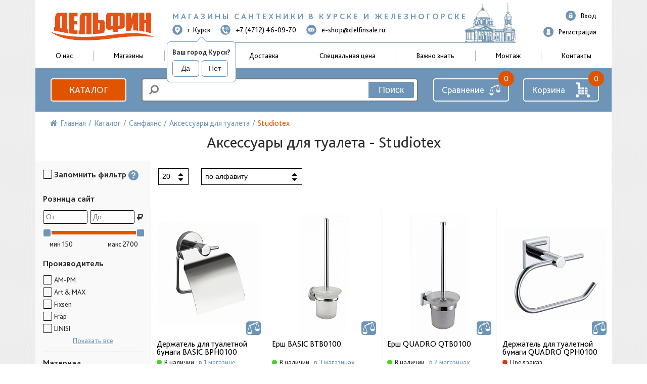

--- FILE ---
content_type: text/html; charset=UTF-8
request_url: https://delfinsale.ru/catalog/aksessuary_dlya_tualeta/studiotex/
body_size: 158470
content:
<!DOCTYPE HTML>
<html lang="ru">
<head>
    <meta http-equiv="Content-Type" content="text/html; charset=UTF-8" />
<meta name="robots" content="index, follow" />
<meta name="description" content="Аксессуары для туалета Studiotex - большой ассортимент в наличии в Курске. Хорошие цены, быстрая доставка. Наличие официальной гарантии от производителя! Наши специалисты помогут вам выбрать подходящий товар.Тел: +7 (4712) 46-09-70" />
<link rel="canonical" href="/catalog/aksessuary_dlya_tualeta/studiotex/" />
<script type="text/javascript" data-skip-moving="true">(function(w, d, n) {var cl = "bx-core";var ht = d.documentElement;var htc = ht ? ht.className : undefined;if (htc === undefined || htc.indexOf(cl) !== -1){return;}var ua = n.userAgent;if (/(iPad;)|(iPhone;)/i.test(ua)){cl += " bx-ios";}else if (/Android/i.test(ua)){cl += " bx-android";}cl += (/(ipad|iphone|android|mobile|touch)/i.test(ua) ? " bx-touch" : " bx-no-touch");cl += w.devicePixelRatio && w.devicePixelRatio >= 2? " bx-retina": " bx-no-retina";var ieVersion = -1;if (/AppleWebKit/.test(ua)){cl += " bx-chrome";}else if ((ieVersion = getIeVersion()) > 0){cl += " bx-ie bx-ie" + ieVersion;if (ieVersion > 7 && ieVersion < 10 && !isDoctype()){cl += " bx-quirks";}}else if (/Opera/.test(ua)){cl += " bx-opera";}else if (/Gecko/.test(ua)){cl += " bx-firefox";}if (/Macintosh/i.test(ua)){cl += " bx-mac";}ht.className = htc ? htc + " " + cl : cl;function isDoctype(){if (d.compatMode){return d.compatMode == "CSS1Compat";}return d.documentElement && d.documentElement.clientHeight;}function getIeVersion(){if (/Opera/i.test(ua) || /Webkit/i.test(ua) || /Firefox/i.test(ua) || /Chrome/i.test(ua)){return -1;}var rv = -1;if (!!(w.MSStream) && !(w.ActiveXObject) && ("ActiveXObject" in w)){rv = 11;}else if (!!d.documentMode && d.documentMode >= 10){rv = 10;}else if (!!d.documentMode && d.documentMode >= 9){rv = 9;}else if (d.attachEvent && !/Opera/.test(ua)){rv = 8;}if (rv == -1 || rv == 8){var re;if (n.appName == "Microsoft Internet Explorer"){re = new RegExp("MSIE ([0-9]+[\.0-9]*)");if (re.exec(ua) != null){rv = parseFloat(RegExp.$1);}}else if (n.appName == "Netscape"){rv = 11;re = new RegExp("Trident/.*rv:([0-9]+[\.0-9]*)");if (re.exec(ua) != null){rv = parseFloat(RegExp.$1);}}}return rv;}})(window, document, navigator);</script>


<style>@font-face{font-family:'Open Sans';src:url('/bitrix/js/ui/fonts/opensans/opensans-regular.eot');src:local('Open Sans'),url('/bitrix/js/ui/fonts/opensans/opensans-regular.eot?#iefix') format('embedded-opentype'),url('/bitrix/js/ui/fonts/opensans/opensans-regular.woff') format('woff'),url('/bitrix/js/ui/fonts/opensans/opensans-regular.ttf') format('truetype');font-weight:normal;font-style:normal}@font-face{font-family:'OpenSans';src:url('/bitrix/js/ui/fonts/opensans/opensans-regular.eot');src:local('Open Sans'),url('/bitrix/js/ui/fonts/opensans/opensans-regular.eot?#iefix') format('embedded-opentype'),url('/bitrix/js/ui/fonts/opensans/opensans-regular.woff') format('woff'),url('/bitrix/js/ui/fonts/opensans/opensans-regular.ttf') format('truetype');font-weight:normal;font-style:normal}@font-face{font-family:'OpenSans-Regular';src:url('/bitrix/js/ui/fonts/opensans/opensans-regular.eot');src:local('Open Sans'),url('/bitrix/js/ui/fonts/opensans/opensans-regular.eot?#iefix') format('embedded-opentype'),url('/bitrix/js/ui/fonts/opensans/opensans-regular.woff') format('woff'),url('/bitrix/js/ui/fonts/opensans/opensans-regular.ttf') format('truetype');font-weight:normal;font-style:normal}@font-face{font-family:'OpenSans-Light';src:url('/bitrix/js/ui/fonts/opensans/opensans-light.eot');src:local('Open Sans Light'),url('/bitrix/js/ui/fonts/opensans/opensans-light.eot?#iefix') format('embedded-opentype'),url('/bitrix/js/ui/fonts/opensans/opensans-light.woff') format('woff'),url('/bitrix/js/ui/fonts/opensans/opensans-light.ttf') format('truetype');font-weight:normal;font-style:normal}@font-face{font-family:'OpenSans-Semibold';src:url('/bitrix/js/ui/fonts/opensans/opensans-semibold.eot');src:local('Open Sans Semibold'),url('/bitrix/js/ui/fonts/opensans/opensans-semibold.eot?#iefix') format('embedded-opentype'),url('/bitrix/js/ui/fonts/opensans/opensans-semibold.woff') format('woff'),url('/bitrix/js/ui/fonts/opensans/opensans-semibold.ttf') format('truetype');font-weight:normal;font-style:normal}@font-face{font-family:'OpenSans-Bold';src:url('/bitrix/js/ui/fonts/opensans/opensans-bold.eot');src:local('Open Sans Bold'),url('/bitrix/js/ui/fonts/opensans/opensans-bold.eot?#iefix') format('embedded-opentype'),url('/bitrix/js/ui/fonts/opensans/opensans-bold.woff') format('woff'),url('/bitrix/js/ui/fonts/opensans/opensans-bold.ttf') format('truetype');font-weight:normal;font-style:normal}</style>
<style>.popup-window{background-color:#fff;-webkit-box-shadow:0 7px 21px rgba(83,92,105,.12),0 -1px 6px 0 rgba(83,92,105,.06);box-shadow:0 7px 21px rgba(83,92,105,.12),0 -1px 6px 0 rgba(83,92,105,.06);padding:10px;font:13px "Helvetica Neue",Helvetica,Arial,sans-serif;-webkit-box-sizing:border-box;box-sizing:border-box;display:-webkit-box;display:-ms-flexbox;display:flex;-webkit-box-orient:vertical;-webkit-box-direction:normal;-ms-flex-direction:column;flex-direction:column;-webkit-box-pack:stretch;-ms-flex-pack:stretch;justify-content:stretch}.popup-window[style*="block"]{display:-webkit-box !important;display:-ms-flexbox !important;display:flex !important}.bx-ie .popup-window[style*="block"]{display:block !important}.popup-window.popup-window-with-titlebar{padding:0 10px 10px}.popup-window-delimiter{background-color:#f0f1f2;display:block;height:1px;line-height:1px}.popup-window-delimiter-section{display:-webkit-box;display:-ms-flexbox;display:flex;margin:5px 0 8px 0;text-align:center}.popup-window-delimiter-section:before,.popup-window-delimiter-section:after{display:block;content:"";-webkit-box-flex:1;-ms-flex:1;flex:1;min-width:15px;position:relative;top:8px;height:1px;background-color:#f0f1f2}.popup-window-delimiter-text{position:relative;top:2px;padding:0 12px;background:#fff;color:#b1b6bc;font-size:10px;font-weight:bold;text-transform:uppercase;white-space:nowrap;overflow-x:hidden;-o-text-overflow:ellipsis;text-overflow:ellipsis;text-align:center;-webkit-box-sizing:border-box;box-sizing:border-box}.popup-window-buttons{text-align:center;padding:20px 0 10px;position:relative}.popup-window-button{display:inline-block;height:39px;line-height:39px;margin:0 12px 0 0;background:#ecedef;border-radius:2px;cursor:pointer;color:#7a818a;font-family:"OpenSans-Bold",Helvetica,Arial,sans-serif;font-size:12px;font-weight:normal;outline:0;padding:0 18px;vertical-align:middle;text-decoration:none;text-transform:uppercase;text-shadow:none;white-space:nowrap;-webkit-box-shadow:0 0 0 1px #c6cdd3 inset;box-shadow:0 0 0 1px #c6cdd3 inset;-webkit-font-smoothing:antialiased;-webkit-transition:background-color .2s linear,color .2s linear;-o-transition:background-color .2s linear,color .2s linear;transition:background-color .2s linear,color .2s linear}.popup-window-button:before,.popup-window-button:after{display:none}.popup-window-button:hover{background:#cfd4d8;color:#535c69}.popup-window-button:last-child{margin-right:0}.popup-window-button-accept,.popup-window-button-create{background:#bbed21;-webkit-box-shadow:none;box-shadow:none;color:#535c69}.popup-window-button-accept:hover,.popup-window-button-create:hover{background:#d2f95f;color:#535c69}.popup-window-button-wait{color:transparent !important;position:relative}.popup-window-button-wait .popup-window-button-text{opacity:0}.popup-window-button-wait:before{background:none !important;-webkit-box-shadow:inset 0 0 0 1px #fff;box-shadow:inset 0 0 0 1px #fff;border-radius:50%;color:#fff;display:block !important;content:'_' !important;font-size:10px;font-family:"Helvetica Neue",Helvetica,Arial,sans-serif;line-height:10px;height:21px;top:10px;left:50%;margin:0 0 0 -11px;padding-right:6px;position:absolute;text-align:right;width:15px}.popup-window-button-wait:after{background:#fff !important;content:' ' !important;display:block !important;height:7px;position:absolute;top:13px;left:50%;padding:0;width:1px;-webkit-transform-origin:0 100%;-ms-transform-origin:0 100%;transform-origin:0 100%;-webkit-animation:popup-window-button-animation 1s infinite linear;animation:popup-window-button-animation 1s infinite linear}.popup-window-button-create.popup-window-button-wait:before,.popup-window-button-accept.popup-window-button-wait:before{color:#535c69;-webkit-box-shadow:inset 0 0 0 1px #535c69;box-shadow:inset 0 0 0 1px #535c69}.popup-window-button-create.popup-window-button-wait:after,.popup-window-button-accept.popup-window-button-wait:after{background:#535c69 !important}@-webkit-keyframes popup-window-button-animation{0{-webkit-transform:rotate(0);transform:rotate(0)}100%{-webkit-transform:rotate(360deg);transform:rotate(360deg)}}@keyframes popup-window-button-animation{0{-webkit-transform:rotate(0);transform:rotate(0)}100%{-webkit-transform:rotate(360deg);transform:rotate(360deg)}}.popup-window-button-decline{background:#f1361b;color:#fff;-webkit-box-shadow:none;box-shadow:none}.popup-window-button-decline:hover{background:#cc1a00;color:#fff}.popup-window-button-cancel{font-weight:normal}.popup-window-button-blue{background-color:#3bc8f5;-webkit-box-shadow:none;box-shadow:none;color:#fff}.popup-window-button-blue:hover{background-color:#3fddff;color:#fff}.popup-window-button-blue:active{background-color:#13b1e3;color:#fff}.popup-window-button-link,.popup-window-button-link-cancel,.popup-window-button-link:hover,.popup-window-button-link:active{background:0;-webkit-box-shadow:none;box-shadow:none}.popup-window-button-link{border-bottom:1px solid #c0c2c5;border-radius:0;color:#535c69;cursor:pointer;height:17px;line-height:17px;-webkit-transition:border-bottom-color .15s linear;-o-transition:border-bottom-color .15s linear;transition:border-bottom-color .15s linear;padding:0}.popup-window-button-link:hover,.popup-window-button-link:active{border-bottom-color:#535c69;color:#535c69;line-height:17px;height:17px}.popup-window-button-link-cancel{color:#f1361b;border-bottom-color:#ffb4a9}.popup-window-button.popup-window-button-link-cancel:hover,.popup-window-button.popup-window-button-link-cancel:active{border-bottom-color:#f1361b;color:#f1361b}.popup-window-button-disable{cursor:default;opacity:.3}.popup-window-titlebar{height:49px}.popup-window-titlebar-text,.popup-window-titlebar-text-version{-webkit-box-sizing:border-box;box-sizing:border-box;color:#80868e;display:inline-block;font-size:14px;font-weight:bold;max-width:100%;line-height:49px;overflow:hidden;padding:0 30px 0 10px;-o-text-overflow:ellipsis;text-overflow:ellipsis;white-space:nowrap}.popup-window-titlebar-text-version{font-weight:normal;font-size:13px;padding-left:0}.popup-window-content{-webkit-box-sizing:border-box;box-sizing:border-box;background-color:#fff;-webkit-box-flex:1;-ms-flex:1;flex:1}.popup-window-with-titlebar .popup-window-content,.popup-window-content-gray .popup-window-content{background-color:#eef2f4}.popup-window-content-white .popup-window-content{background-color:#fff}.popup-window-with-titlebar .popup-window-content{padding:20px}.popup-window-close-icon{cursor:pointer;height:27px;outline:0;opacity:.5;position:absolute;right:0;top:0;width:27px;-webkit-transition:opacity .2s linear;-o-transition:opacity .2s linear;transition:opacity .2s linear}.popup-window-close-icon:after{display:block;position:absolute;top:50%;left:50%;-webkit-transform:translate3d(-50%,-50%,0);transform:translate3d(-50%,-50%,0);width:10px;height:10px;	background-image: url("data:image/svg+xml;charset=utf-8,%3Csvg width='10' height='10' xmlns='http://www.w3.org/2000/svg'%3E%3Cpath d='M7.787 1L5 3.787 2.213 1 1 2.213 3.787 5 1 7.787 2.213 9 5 6.213 7.787 9 9 7.787 6.213 5 9 2.213' fill='%23999' fill-rule='evenodd'/%3E%3C/svg%3E"); background-repeat:no-repeat;background-size:cover;content:""}.popup-window-titlebar-close-icon{top:12px;right:10px}.popup-window-close-icon:hover{opacity:1}.popup-window-angly{display:none;height:22px;position:absolute;overflow:hidden;width:33px;pointer-events:none}.popup-window-angly--arrow{background-color:#fff;-webkit-box-shadow:0 0 21px rgba(83,92,105,.13);box-shadow:0 0 21px rgba(83,92,105,.13);content:'';height:15px;position:absolute;left:9px;top:16px;-webkit-transform:rotate(45deg);-ms-transform:rotate(45deg);transform:rotate(45deg);-webkit-transform-origin:50% 50%;-ms-transform-origin:50% 50%;transform-origin:50% 50%;width:15px}.popup-window-angly-top{display:block;left:10px;margin:0;top:-22px}.popup-window-angly-right{display:block;right:-17px;top:10px;height:30px;width:17px}.popup-window-angly-right .popup-window-angly--arrow{left:-9px;top:8px}.popup-window-angly-bottom{bottom:-20px;display:block;height:20px;margin-left:10px}.popup-window-angly-bottom .popup-window-angly--arrow{top:-9px}.popup-window-angly-left{display:block;left:-14px;top:10px;height:30px;width:14px}.popup-window-angly-left .popup-window-angly--arrow{left:8px;top:8px}.popup-window-overlay{position:absolute;top:0;left:0;display:none;background:#333;filter:alpha(opacity=50);-moz-opacity:.5;opacity:.5}.popup-window-resize{opacity:0;-webkit-transition:opacity .3s;-o-transition:opacity .3s;transition:opacity .3s;position:absolute;right:0;bottom:0;width:10px;height:10px;	background: url("[data-uri]"); cursor:nwse-resize}.popup-window:hover .popup-window-resize{opacity:1}.menu-popup{padding:8px 0}.menu-popup-title{margin:0 0 7px 0;padding:0 0 0 4px;color:#4c4c4c;white-space:nowrap;font:normal normal normal 12px/normal Arial,Helvetica,sans-serif}.menu-popup .menu-popup-item{background-color:transparent;display:-webkit-box;display:-ms-flexbox;display:flex;-webkit-box-align:center;-ms-flex-align:center;align-items:center;cursor:pointer;height:36px;position:relative;text-decoration:none;outline:0;white-space:nowrap}.menu-popup .menu-popup-item[style*="block"]{display:-webkit-box !important;display:-ms-flexbox !important;display:flex !important}.menu-popup .menu-popup-item-disabled{pointer-events:none;opacity:.4;cursor:default}.menu-popup .menu-popup-item-disabled .main-ui-loader-svg-circle{stroke:#4a4e53;stroke-width:3}.menu-popup-item-icon{display:inline-block;height:16px;margin-left:15px;vertical-align:middle;width:19px}.menu-popup-item-text{display:inline-block;-webkit-box-flex:1;-ms-flex:1;flex:1;font-family:"Helvetica Neue",Helvetica,Arial,sans-serif;color:#525c68;line-height:36px;padding:0 15px 0 9px;text-decoration:none;vertical-align:middle;-webkit-transition:color .2s linear;-o-transition:color .2s linear;transition:color .2s linear}.menu-popup .menu-popup-items .main-buttons-submenu-item.main-buttons-submenu-separator.main-buttons-hidden-label .menu-popup-item-text span{top:-10px !important}.menu-popup-item-text .tariff-lock{margin:0 5px 2px 5px;vertical-align:middle}.popup-window-fixed-width .menu-popup-item-text{-o-text-overflow:ellipsis;text-overflow:ellipsis;overflow:hidden;width:100%;-webkit-box-sizing:border-box;box-sizing:border-box}.menu-popup-no-icon .menu-popup-item-text{padding:0 15px}.menu-popup-item-submenu .menu-popup-item-text{padding-right:28px}.menu-popup-item:hover,.menu-popup-item.menu-popup-item-open{background-color:#f5f5f6}.menu-popup-item:hover .menu-popup-item-text{color:#3b434f}.menu-popup-item.menu-popup-item-disabled:hover{background:initial}.menu-popup-item-submenu:after{position:absolute;right:11px;top:50%;margin-top:-4px;width:6px;height:9px;	background-image: url([data-uri]); background-size:cover;content:""}.bx-admin-submenu-opened{background:#f0f0f0 !important;border-radius:3px}.menu-popup-no-icon .menu-popup-item-icon{display:none}
.menu-popup-item-view .menu-popup-item-icon {
	background: transparent url("data:image/svg+xml;charset=utf-8,%3Csvg xmlns='http://www.w3.org/2000/svg' width='19' height='16'%3E%3Cpath fill='%23525C69' fill-rule='evenodd' d='M8.37 0a6.37 6.37 0 015.326 9.861l3.309 3.307c.392.392.39 1.03.005 1.415l-.427.427c-.39.389-1.025.384-1.415-.005l-3.307-3.309A6.37 6.37 0 118.369 0zm0 1.82a4.55 4.55 0 100 9.098 4.55 4.55 0 000-9.098z'/%3E%3C/svg%3E") no-repeat; }

.menu-popup-item-edit .menu-popup-item-icon {
	background: transparent url("data:image/svg+xml;charset=utf-8,%3Csvg xmlns='http://www.w3.org/2000/svg' width='19' height='16'%3E%3Cpath fill='%23525C69' fill-rule='evenodd' d='M14.42 1l2.55 2.577-9.978 9.951-2.55-2.577L14.418 1zM3.008 14.638a.267.267 0 00.067.255c.067.067.164.093.255.067l2.851-.768-2.405-2.405-.768 2.85z'/%3E%3C/svg%3E") no-repeat; }

.menu-popup-item-create .menu-popup-item-icon {
	background: transparent url("data:image/svg+xml;charset=utf-8,%3Csvg xmlns='http://www.w3.org/2000/svg' width='16' height='15'%3E%3Cpath fill='%23525C69' fill-rule='evenodd' d='M8.978 0v6h6.064v2.948l-6.064-.001v6.043H6l-.001-6.043H0V6h5.999L6 0h2.978z'/%3E%3C/svg%3E") no-repeat; }

.menu-popup-item-create-quick .menu-popup-item-icon {
	background: transparent url("data:image/svg+xml;charset=utf-8,%3Csvg xmlns='http://www.w3.org/2000/svg' width='19' height='16'%3E%3Cpath fill='%23525C69' fill-rule='evenodd' d='M15.39 8.032v3l3.01.002v2l-3.01-.001v3.003h-2v-3.003h-3.005v-2h3.006V8.032h2zM12.23 0L6.77 6.044h5.46l-8.865 9.409L6.77 8.744H2L5.009 0h7.22z'/%3E%3C/svg%3E") no-repeat; }

.menu-popup-item-take .menu-popup-item-icon {
	background: transparent url("data:image/svg+xml;charset=utf-8,%3Csvg xmlns='http://www.w3.org/2000/svg' width='19' height='16'%3E%3Cpath fill='%23525C69' fill-rule='evenodd' d='M7.477 14.702L2 9.39l2.267-2.209 3.21 3.102L16.002 2l2.267 2.209z'/%3E%3C/svg%3E") no-repeat; }

.menu-popup-item-begin .menu-popup-item-icon {
	background: transparent url("data:image/svg+xml;charset=utf-8,%3Csvg xmlns='http://www.w3.org/2000/svg' width='19' height='16'%3E%3Cpath fill='%23525C69' fill-rule='evenodd' d='M9.632 1a7.632 7.632 0 110 15.265A7.632 7.632 0 019.632 1zm0 1.752a5.88 5.88 0 100 11.761 5.88 5.88 0 000-11.761zM8.296 5.119a.7.7 0 01.375.11l4.418 2.806a.7.7 0 010 1.182L8.67 12.024a.7.7 0 01-1.075-.59V5.818a.7.7 0 01.7-.7z'/%3E%3C/svg%3E") no-repeat; }

.menu-popup-item-decline .menu-popup-item-icon {
	background: transparent url("data:image/svg+xml;charset=utf-8,%3Csvg xmlns='http://www.w3.org/2000/svg' width='19' height='16'%3E%3Cpath fill='%23525C69' fill-rule='evenodd' d='M6.161 2l.017 2.83h2.138a4.433 4.433 0 014.433 4.434v.129a4.433 4.433 0 01-4.433 4.433H4.91c-.24 0-.474-.019-.702-.055v-1.949h3.908l.163-.005a2.48 2.48 0 002.317-2.475l-.005-.163A2.48 2.48 0 008.116 6.86H6.19l.017 3.048L2 5.932 6.161 2zm10.043 1.887v9.662h-2.008V3.887h2.008z'/%3E%3C/svg%3E") no-repeat; }

.menu-popup-item-reopen .menu-popup-item-icon {
	background: transparent url("data:image/svg+xml;charset=utf-8,%3Csvg xmlns='http://www.w3.org/2000/svg' width='19' height='16'%3E%3Cpath fill='%23525C69' fill-rule='evenodd' d='M9.514 2a6.508 6.508 0 015.42 2.899l1.794-1.796v5.681h-5.68l2.238-2.238a4.254 4.254 0 10-3.772 6.222l.146-.005-.173 2.264-.207-.004A6.514 6.514 0 019.514 2z'/%3E%3C/svg%3E") no-repeat; }

.menu-popup-item-complete .menu-popup-item-icon {
	background: transparent url("data:image/svg+xml;charset=utf-8,%3Csvg xmlns='http://www.w3.org/2000/svg' width='19' height='16'%3E%3Cpath fill='%23525C69' fill-rule='evenodd' d='M4 2h11.648L13.1 6.015l2.548 4.016-9.661-.001v4.963H4V2z'/%3E%3C/svg%3E") no-repeat; }

.menu-popup-item-hold .menu-popup-item-icon {
	background: transparent url("data:image/svg+xml;charset=utf-8,%3Csvg xmlns='http://www.w3.org/2000/svg' width='19' height='16'%3E%3Cpath fill='%23525C69' fill-rule='evenodd' d='M8 2v12H5V2h3zm5.986 0v12h-3V2h3z'/%3E%3C/svg%3E") no-repeat; }

.menu-popup-item-accept .menu-popup-item-icon {
	background: transparent url("data:image/svg+xml;charset=utf-8,%3Csvg xmlns='http://www.w3.org/2000/svg' width='19' height='16'%3E%3Cpath fill='%23525C69' fill-rule='evenodd' d='M7.477 14.702L2 9.39l2.267-2.209 3.21 3.102L16.002 2l2.267 2.209z'/%3E%3C/svg%3E") no-repeat; }

.menu-popup-item-remake .menu-popup-item-icon {
	background: transparent url("data:image/svg+xml;charset=utf-8,%3Csvg xmlns='http://www.w3.org/2000/svg' width='19' height='16'%3E%3Cpath fill='%23525C69' fill-rule='evenodd' d='M15.246 8.07l1.398 2.234a2 2 0 01-1.695 3.06l-3.038-.001v2.439L8.56 12.45l3.352-3.352-.001 2.065 2.676.001-1.247-1.993 1.906-1.101zM5.58 5.71l1.227 4.578L4.849 9.16l-1.253 2.005h3.056v2.2H3.236a2 2 0 01-1.695-3.06L2.944 8.06 1 6.936 5.579 5.71zM10.153.304a2 2 0 01.635.635l1.746 2.791L14.5 2.597l-1.227 4.578L8.694 5.95l1.933-1.117-1.535-2.455L7.6 4.761l-1.906-1.1L7.397.94a2 2 0 012.756-.635z'/%3E%3C/svg%3E") no-repeat; }

.menu-popup-item-delete .menu-popup-item-icon {
	background: transparent url("data:image/svg+xml;charset=utf-8,%3Csvg xmlns='http://www.w3.org/2000/svg' width='19' height='16'%3E%3Cpath fill='%23525C69' fill-rule='evenodd' d='M15.406 3.889l-3.8 3.8 3.841 3.841-1.867 1.867-3.841-3.842-3.826 3.828-1.887-1.886L7.853 7.67l-3.8-3.8L5.92 2.003l3.8 3.8 3.8-3.8z'/%3E%3C/svg%3E") no-repeat; }

.menu-popup-item-copy .menu-popup-item-icon {
	background: transparent url("data:image/svg+xml;charset=utf-8,%3Csvg xmlns='http://www.w3.org/2000/svg' width='19' height='16'%3E%3Cpath fill='%23525C69' fill-rule='evenodd' d='M4.898 9.472V3.094c0-.108.088-.196.196-.196h6.378c.107 0 .195.088.195.196V3.4h1.899v-1.76a.642.642 0 00-.64-.641H3.64a.642.642 0 00-.64.64v9.285c0 .353.288.64.64.64h1.655V9.668h-.201a.196.196 0 01-.196-.195zm10.223 3.442a.208.208 0 01-.207.207H8.161a.208.208 0 01-.207-.207V6.161c0-.113.094-.207.207-.207h6.753c.114 0 .207.094.207.207v6.753zm1.148-8.86H6.713a.66.66 0 00-.659.66v9.555a.66.66 0 00.66.659h9.555a.661.661 0 00.659-.66V4.714a.66.66 0 00-.66-.659z'/%3E%3C/svg%3E") no-repeat; }

.menu-popup-item-delegate .menu-popup-item-icon {
	background: transparent url("data:image/svg+xml;charset=utf-8,%3Csvg xmlns='http://www.w3.org/2000/svg' width='19' height='16'%3E%3Cpath fill='%23525C69' fill-rule='evenodd' d='M10.283 2.73c-.485-.8 3.605-1.466 3.877.984a7.774 7.774 0 010 2.227s.611-.073.203 1.137c0 0-.225.87-.57.675 0 0 .056 1.1-.487 1.287 0 0 .04.586.04.625l.453.07s-.014.49.077.542c.414.279.868.49 1.345.626 1.41.372 2.126 1.012 2.126 1.571l.388 2.55H5.908s.079-1.256.293-2.127c.215-.87 1.42-1.516 2.53-2.013.575-.258.7-.412 1.278-.676a2.04 2.04 0 00.039-.487l.491-.06s.065.122-.039-.597c0 0-.552-.15-.578-1.294 0 0-.415.143-.44-.55-.018-.47-.372-.878.137-1.216l-.26-.72s-.272-2.78.924-2.555zm-7.307.929l4.167 4.168-4.167 4.167-.001-3.001H0v-2h2.975V3.659z'/%3E%3C/svg%3E") no-repeat; }

.menu-popup-item-add-to-tm .menu-popup-item-icon {
	background: transparent url("data:image/svg+xml;charset=utf-8,%3Csvg xmlns='http://www.w3.org/2000/svg' width='19' height='16'%3E%3Cpath fill='%23525C69' fill-rule='evenodd' d='M12.293 1.542a7.494 7.494 0 014.696 6.952 7.348 7.348 0 01-7.196 7.49 7.494 7.494 0 112.5-14.442zM5.428 4.587a5.64 5.64 0 004.291 9.543 5.53 5.53 0 005.416-5.636 5.64 5.64 0 00-9.707-3.907zM8.13 9.989V5.417h2v2.572h2.508v2H8.13z'/%3E%3C/svg%3E") no-repeat; }

.menu-popup-item-accept-sm .menu-popup-item-icon {
	background: transparent url("data:image/svg+xml;charset=utf-8,%3Csvg xmlns='http://www.w3.org/2000/svg' width='19' height='16' viewBox='-4 -4 19 16'%3E%3Cpath fill='%232066B0' d='M1.36 3.446L4.013 6.1 10.316 0l1.36 1.36-6.299 6.1-1.364 1.36-1.36-1.36L0 4.806z'/%3E%3C/svg%3E") no-repeat;}.popup-window-button-left,.popup-window-button-right{display:none}.popup-window-dark{background-color:rgba(0,0,0,0.8);border-radius:4px;-webkit-box-shadow:0 19px 24px rgba(88,112,118,0.17);box-shadow:0 19px 24px rgba(88,112,118,0.17)}.popup-window-dark .popup-window-content{background-color:transparent;color:#fff;margin:0}.popup-window-dark .popup-window-angly--arrow{background-color:rgba(0,0,0,0.8)}.popup-window-dark .popup-window-titlebar-text{color:#fff}.popup-window-dark .popup-window-close-icon:after{	background-image: url("data:image/svg+xml;charset=utf-8,%3Csvg width='10' height='10' xmlns='http://www.w3.org/2000/svg'%3E%3Cpath d='M7.787 1L5 3.787 2.213 1 1 2.213 3.787 5 1 7.787 2.213 9 5 6.213 7.787 9 9 7.787 6.213 5 9 2.213' fill='%23FFF' fill-rule='evenodd'/%3E%3C/svg%3E");}.popup-window-tabs-box{padding:10px 0 4px}.popup-window-tabs{position:relative;padding:0 20px 0 0;margin:0;height:42px;font-size:0;z-index:1}.popup-window-tab{display:inline-block;height:42px;margin:0 7px 0 0;padding:0 12px;border:0;vertical-align:top;font-size:14px;font-weight:bold;font-family:"Helvetica Neue",Helvetica,Arial,sans-serif;line-height:41px;color:#535c69;background-color:#ecf2f3;text-shadow:none;cursor:pointer;-webkit-transition:background-color .15s linear;-o-transition:background-color .15s linear;transition:background-color .15s linear}.popup-window-tab:hover{background-color:#f7f9f9}.popup-window-tab-selected{position:relative;z-index:2;padding:0 11px;background-color:#fff !important;line-height:40px;border-radius:2px 2px 0 0;border:1px solid #c6cdd3;border-bottom:0;cursor:default}.popup-window-tabs-content{margin:0;padding:10px;border:1px solid #c6cdd3;border-radius:0 3px 3px}.popup-window-tab-content{display:none;padding:20px;background:#eef2f4}.popup-window-tabs-content-white .popup-window-tab-content{padding:10px;background:#fff}.popup-window-tab-content-selected{display:block}.popup-window-show-animation-opacity{-webkit-animation:popupWindowShowAnimationOpacity 100ms;animation:popupWindowShowAnimationOpacity 100ms;-webkit-animation-fill-mode:both;animation-fill-mode:both}@-webkit-keyframes popupWindowShowAnimationOpacity{0{opacity:0}100%{opacity:1}}@keyframes popupWindowShowAnimationOpacity{0{opacity:0}100%{opacity:1}}.popup-window-show-animation-opacity-transform{-webkit-animation:popupWindowShowAnimationOpacityTransform 100ms;animation:popupWindowShowAnimationOpacityTransform 100ms;-webkit-animation-fill-mode:both;animation-fill-mode:both}@-webkit-keyframes popupWindowShowAnimationOpacityTransform{0{opacity:0;-webkit-transform:translate3d(0,5px,0);-ms-transform:translate3d(0,5px,0);transform:translate3d(0,5px,0)}100%{opacity:1;-webkit-transform:translate3d(0,0,0);-ms-transform:translate3d(0,0,0);transform:translate3d(0,0,0)}}@keyframes popupWindowShowAnimationOpacityTransform{0{opacity:0;-webkit-transform:translate3d(0,5px,0);-ms-transform:translate3d(0,5px,0);transform:translate3d(0,5px,0)}100%{opacity:1;-webkit-transform:translate3d(0,0,0);-ms-transform:translate3d(0,0,0);transform:translate3d(0,0,0)}}.popup-window-close-animation-opacity{-webkit-animation:popupWindowCloseAnimationOpacity 150ms;animation:popupWindowCloseAnimationOpacity 150ms;-webkit-animation-fill-mode:both;animation-fill-mode:both}@-webkit-keyframes popupWindowCloseAnimationOpacity{0{opacity:1}100%{opacity:0}}@keyframes popupWindowCloseAnimationOpacity{0{opacity:1}100%{opacity:0}}.popup-window-close-animation-opacity-transform{-webkit-animation:popupWindowCloseAnimationOpacity 150ms;animation:popupWindowCloseAnimationOpacity 150ms;-webkit-animation-fill-mode:both;animation-fill-mode:both}@-webkit-keyframes popupWindowCloseAnimationOpacityTransform{0{opacity:1;-webkit-transform:translate3d(0,0,0);-ms-transform:translate3d(0,0,0);transform:translate3d(0,0,0)}100%{opacity:0;-webkit-transform:translate3d(0,25px,0);-ms-transform:translate3d(0,25px,0);transform:translate3d(0,25px,0)}}@keyframes popupWindowCloseAnimationOpacityTransform{0{opacity:1;-webkit-transform:translate3d(0,0,0);-ms-transform:translate3d(0,0,0);transform:translate3d(0,0,0)}100%{opacity:0;-webkit-transform:translate3d(0,25px,0);-ms-transform:translate3d(0,25px,0);transform:translate3d(0,25px,0)}}.popup-window-show-animation-scale{-webkit-animation:popup-window-show-animation-scale 400ms;animation:popup-window-show-animation-scale 400ms;-webkit-animation-fill-mode:both;animation-fill-mode:both}@-webkit-keyframes popup-window-show-animation-scale{0{opacity:0;-webkit-transform:scale(0);transform:scale(0)}100%{opacity:1;-webkit-transform:scale(1);transform:scale(1)}}@keyframes popup-window-show-animation-scale{0{opacity:0;-webkit-transform:scale(0);transform:scale(0)}100%{opacity:1;-webkit-transform:scale(1);transform:scale(1)}}</style>
<style>.netex_landings-list {
  position: relative;
  margin: 10px 0;
  border: 1px solid #d8d8d8;
  padding: 5px 75px 5px 10px;
  overflow: visible;
  -webkit-transition: height 0.2s;
  -moz-transition: height 0.2s;
  -ms-transition: height 0.2s;
  -o-transition: height 0.2s;
  transition: height 0.2s;
}
.netex_landings-list.active-tags {
  border-color: #d82027;
}
.netex_landings-list.hide-tags {
  height: 40px !important;
  overflow: hidden;
}
.netex_landings-list .box > a,
.netex_landings-list .box span {
  line-height: 2;
  white-space: nowrap;
}
.netex_landings-list .box > span {
  color: #d82027;
}
.netex_landings-list .show-all-tags {
  display: none;
  position: absolute;
  cursor: pointer;
  background: #d8d8d8;
  top: 0;
  right: 0;
  padding: 2px 7px;
  color: black;
  font-size: 12px;
}
.netex_landings-list .show-all-tags:hover {
  background: #d82027;
  color: white;
}</style>
<style>@charset "UTF-8";
/*!
 * Bootstrap v4.0.0-alpha.6 (https://getbootstrap.com)
 * Copyright 2011-2017 The Bootstrap Authors
 * Copyright 2011-2017 Twitter, Inc.
 * Licensed under MIT (https://github.com/twbs/bootstrap/blob/master/LICENSE)
 */
/*! normalize.css v5.0.0 | MIT License | github.com/necolas/normalize.css */
html {
  font-family: sans-serif;
  line-height: 1.15;
  -ms-text-size-adjust: 100%;
  -webkit-text-size-adjust: 100%;
}

body {
  margin: 0;
}

article,
aside,
footer,
header,
nav,
section {
  display: block;
}

h1 {
  font-size: 2em;
  margin: 0.67em 0;
}

figcaption,
figure,
main {
  display: block;
}

figure {
  margin: 1em 40px;
}

hr {
  box-sizing: content-box;
  height: 0;
  overflow: visible;
}

pre {
  font-family: monospace, monospace;
  font-size: 1em;
}

a {
  background-color: transparent;
  -webkit-text-decoration-skip: objects;
}

a:active,
a:hover {
  outline-width: 0;
}

abbr[title] {
  border-bottom: none;
  text-decoration: underline;
  text-decoration: underline dotted;
}

b,
strong {
  font-weight: inherit;
}

b,
strong {
  font-weight: bolder;
}

code,
kbd,
samp {
  font-family: monospace, monospace;
  font-size: 1em;
}

dfn {
  font-style: italic;
}

mark {
  background-color: #ff0;
  color: #000;
}

small {
  font-size: 80%;
}

sub,
sup {
  font-size: 75%;
  line-height: 0;
  position: relative;
  vertical-align: baseline;
}

sub {
  bottom: -0.25em;
}

sup {
  top: -0.5em;
}

audio,
video {
  display: inline-block;
}

audio:not([controls]) {
  display: none;
  height: 0;
}

img {
  border-style: none;
}

svg:not(:root) {
  overflow: hidden;
}

button,
input,
optgroup,
select,
textarea {
  font-family: sans-serif;
  font-size: 100%;
  line-height: 1.15;
  margin: 0;
}

button,
input {
  overflow: visible;
}

button,
select {
  text-transform: none;
}

button,
html [type=button],
[type=reset],
[type=submit] {
  -webkit-appearance: button;
}

button::-moz-focus-inner,
[type=button]::-moz-focus-inner,
[type=reset]::-moz-focus-inner,
[type=submit]::-moz-focus-inner {
  border-style: none;
  padding: 0;
}

button:-moz-focusring,
[type=button]:-moz-focusring,
[type=reset]:-moz-focusring,
[type=submit]:-moz-focusring {
  outline: 1px dotted ButtonText;
}

fieldset {
  border: 1px solid #c0c0c0;
  margin: 0 2px;
  padding: 0.35em 0.625em 0.75em;
}

legend {
  box-sizing: border-box;
  color: inherit;
  display: table;
  max-width: 100%;
  padding: 0;
  white-space: normal;
}

progress {
  display: inline-block;
  vertical-align: baseline;
}

textarea {
  overflow: auto;
}

[type=checkbox],
[type=radio] {
  box-sizing: border-box;
  padding: 0;
}

[type=number]::-webkit-inner-spin-button,
[type=number]::-webkit-outer-spin-button {
  height: auto;
}

[type=search] {
  -webkit-appearance: textfield;
  outline-offset: -2px;
}

[type=search]::-webkit-search-cancel-button,
[type=search]::-webkit-search-decoration {
  -webkit-appearance: none;
}

::-webkit-file-upload-button {
  -webkit-appearance: button;
  font: inherit;
}

details,
menu {
  display: block;
}

summary {
  display: list-item;
}

canvas {
  display: inline-block;
}

template {
  display: none;
}

[hidden] {
  display: none;
}

@media print {
  *,
  *::before,
  *::after,
  p::first-letter,
  div::first-letter,
  blockquote::first-letter,
  li::first-letter,
  p::first-line,
  div::first-line,
  blockquote::first-line,
  li::first-line {
    text-shadow: none !important;
    box-shadow: none !important;
  }
  a,
  a:visited {
    text-decoration: underline;
  }
  abbr[title]::after {
    content: " (" attr(title) ")";
  }
  pre {
    white-space: pre-wrap !important;
  }
  pre,
  blockquote {
    border: 1px solid #999;
    page-break-inside: avoid;
  }
  thead {
    display: table-header-group;
  }
  tr,
  img {
    page-break-inside: avoid;
  }
  p,
  h2,
  h3 {
    orphans: 3;
    widows: 3;
  }
  h2,
  h3 {
    page-break-after: avoid;
  }
  .navbar {
    display: none;
  }
  .badge {
    border: 1px solid #000;
  }
  .table {
    border-collapse: collapse !important;
  }
  .table td,
  .table th {
    background-color: #fff !important;
  }
  .table-bordered th,
  .table-bordered td {
    border: 1px solid #ddd !important;
  }
}
html {
  box-sizing: border-box;
}

*,
*::before,
*::after {
  box-sizing: inherit;
}

@-ms-viewport {
  width: device-width;
}
html {
  -ms-overflow-style: scrollbar;
  -webkit-tap-highlight-color: rgba(0, 0, 0, 0);
}

body {
  font-family: -apple-system, system-ui, BlinkMacSystemFont, "Segoe UI", Roboto, "Helvetica Neue", Arial, sans-serif;
  font-size: 1rem;
  font-weight: normal;
  line-height: 1.5;
  color: #292b2c;
  background-color: #fff;
}

[tabindex="-1"]:focus {
  outline: none !important;
}

h1, h2, h3, h4, h5, h6 {
  margin-top: 0;
  margin-bottom: 0.5rem;
}

p {
  margin-top: 0;
  margin-bottom: 1rem;
}

abbr[title],
abbr[data-original-title] {
  cursor: help;
}

address {
  margin-bottom: 1rem;
  font-style: normal;
  line-height: inherit;
}

ol,
ul,
dl {
  margin-top: 0;
  margin-bottom: 1rem;
}

ol ol,
ul ul,
ol ul,
ul ol {
  margin-bottom: 0;
}

dt {
  font-weight: bold;
}

dd {
  margin-bottom: 0.5rem;
  margin-left: 0;
}

blockquote {
  margin: 0 0 1rem;
}

a {
  color: #0275d8;
  text-decoration: none;
}
a:focus, a:hover {
  color: #014c8c;
  text-decoration: underline;
}

a:not([href]):not([tabindex]) {
  color: inherit;
  text-decoration: none;
}
a:not([href]):not([tabindex]):focus, a:not([href]):not([tabindex]):hover {
  color: inherit;
  text-decoration: none;
}
a:not([href]):not([tabindex]):focus {
  outline: 0;
}

pre {
  margin-top: 0;
  margin-bottom: 1rem;
  overflow: auto;
}

figure {
  margin: 0 0 1rem;
}

img {
  vertical-align: middle;
}

[role=button] {
  cursor: pointer;
}

a,
area,
button,
[role=button],
input,
label,
select,
summary,
textarea {
  touch-action: manipulation;
}

table {
  border-collapse: collapse;
  background-color: transparent;
}

caption {
  padding-top: 0.75rem;
  padding-bottom: 0.75rem;
  color: #636c72;
  text-align: left;
  caption-side: bottom;
}

th {
  text-align: left;
}

label {
  display: inline-block;
  margin-bottom: 0.5rem;
}

button:focus {
  outline: 1px dotted;
  outline: 5px auto -webkit-focus-ring-color;
}

input,
button,
select,
textarea {
  line-height: inherit;
}

input[type=radio]:disabled,
input[type=checkbox]:disabled {
  cursor: not-allowed;
}

input[type=date],
input[type=time],
input[type=datetime-local],
input[type=month] {
  -webkit-appearance: listbox;
}

textarea {
  resize: vertical;
}

fieldset {
  min-width: 0;
  padding: 0;
  margin: 0;
  border: 0;
}

legend {
  display: block;
  width: 100%;
  padding: 0;
  margin-bottom: 0.5rem;
  font-size: 1.5rem;
  line-height: inherit;
}

input[type=search] {
  -webkit-appearance: none;
}

output {
  display: inline-block;
}

[hidden] {
  display: none !important;
}

h1, h2, h3, h4, h5, h6,
.h1, .h2, .h3, .h4, .h5, .h6 {
  margin-bottom: 0.5rem;
  font-family: inherit;
  font-weight: 500;
  line-height: 1.1;
  color: inherit;
}

h1, .h1 {
  font-size: 2.5rem;
}

h2, .h2 {
  font-size: 2rem;
}

h3, .h3 {
  font-size: 1.75rem;
}

h4, .h4 {
  font-size: 1.5rem;
}

h5, .h5 {
  font-size: 1.25rem;
}

h6, .h6 {
  font-size: 1rem;
}

.lead {
  font-size: 1.25rem;
  font-weight: 300;
}

.display-1 {
  font-size: 6rem;
  font-weight: 300;
  line-height: 1.1;
}

.display-2 {
  font-size: 5.5rem;
  font-weight: 300;
  line-height: 1.1;
}

.display-3 {
  font-size: 4.5rem;
  font-weight: 300;
  line-height: 1.1;
}

.display-4 {
  font-size: 3.5rem;
  font-weight: 300;
  line-height: 1.1;
}

hr {
  margin-top: 1rem;
  margin-bottom: 1rem;
  border: 0;
  border-top: 1px solid rgba(0, 0, 0, 0.1);
}

small,
.small {
  font-size: 80%;
  font-weight: normal;
}

mark,
.mark {
  padding: 0.2em;
  background-color: #fcf8e3;
}

.list-unstyled {
  padding-left: 0;
  list-style: none;
}

.list-inline {
  padding-left: 0;
  list-style: none;
}

.list-inline-item {
  display: inline-block;
}
.list-inline-item:not(:last-child) {
  margin-right: 5px;
}

.initialism {
  font-size: 90%;
  text-transform: uppercase;
}

.blockquote {
  padding: 0.5rem 1rem;
  margin-bottom: 1rem;
  font-size: 1.25rem;
  border-left: 0.25rem solid #eceeef;
}

.blockquote-footer {
  display: block;
  font-size: 80%;
  color: #636c72;
}
.blockquote-footer::before {
  content: "— ";
}

.blockquote-reverse {
  padding-right: 1rem;
  padding-left: 0;
  text-align: right;
  border-right: 0.25rem solid #eceeef;
  border-left: 0;
}

.blockquote-reverse .blockquote-footer::before {
  content: "";
}
.blockquote-reverse .blockquote-footer::after {
  content: " —";
}

.img-fluid {
  max-width: 100%;
  height: auto;
}

.img-thumbnail {
  padding: 0.25rem;
  background-color: #fff;
  border: 1px solid #ddd;
  border-radius: 0.25rem;
  transition: all 0.2s ease-in-out;
  max-width: 100%;
  height: auto;
}

.figure {
  display: inline-block;
}

.figure-img {
  margin-bottom: 0.5rem;
  line-height: 1;
}

.figure-caption {
  font-size: 90%;
  color: #636c72;
}

code,
kbd,
pre,
samp {
  font-family: Menlo, Monaco, Consolas, "Liberation Mono", "Courier New", monospace;
}

code {
  padding: 0.2rem 0.4rem;
  font-size: 90%;
  color: #bd4147;
  background-color: #f7f7f9;
  border-radius: 0.25rem;
}
a > code {
  padding: 0;
  color: inherit;
  background-color: inherit;
}

kbd {
  padding: 0.2rem 0.4rem;
  font-size: 90%;
  color: #fff;
  background-color: #292b2c;
  border-radius: 0.2rem;
}
kbd kbd {
  padding: 0;
  font-size: 100%;
  font-weight: bold;
}

pre {
  display: block;
  margin-top: 0;
  margin-bottom: 1rem;
  font-size: 90%;
  color: #292b2c;
}
pre code {
  padding: 0;
  font-size: inherit;
  color: inherit;
  background-color: transparent;
  border-radius: 0;
}

.pre-scrollable {
  max-height: 340px;
  overflow-y: scroll;
}

.container {
  position: relative;
  margin-left: auto;
  margin-right: auto;
  padding-right: 15px;
  padding-left: 15px;
}
@media (min-width: 544px) {
  .container {
    padding-right: 15px;
    padding-left: 15px;
  }
}
@media (min-width: 768px) {
  .container {
    padding-right: 15px;
    padding-left: 15px;
  }
}
@media (min-width: 992px) {
  .container {
    padding-right: 15px;
    padding-left: 15px;
  }
}
@media (min-width: 1200px) {
  .container {
    padding-right: 15px;
    padding-left: 15px;
  }
}
@media (min-width: 544px) {
  .container {
    width: 476px;
    max-width: 100%;
  }
}
@media (min-width: 768px) {
  .container {
    width: 720px;
    max-width: 100%;
  }
}
@media (min-width: 992px) {
  .container {
    width: 940px;
    max-width: 100%;
  }
}
@media (min-width: 1200px) {
  .container {
    width: 1140px;
    max-width: 100%;
  }
}
@media (min-width: 1560px) {
  .container {
    width: 1500px;
    max-width: 100%;
  }
}

.container-fluid {
  position: relative;
  margin-left: auto;
  margin-right: auto;
  padding-right: 15px;
  padding-left: 15px;
}
@media (min-width: 544px) {
  .container-fluid {
    padding-right: 15px;
    padding-left: 15px;
  }
}
@media (min-width: 768px) {
  .container-fluid {
    padding-right: 15px;
    padding-left: 15px;
  }
}
@media (min-width: 992px) {
  .container-fluid {
    padding-right: 15px;
    padding-left: 15px;
  }
}
@media (min-width: 1200px) {
  .container-fluid {
    padding-right: 15px;
    padding-left: 15px;
  }
}

.row {
  display: flex;
  flex-wrap: wrap;
  margin-right: -15px;
  margin-left: -15px;
}
@media (min-width: 544px) {
  .row {
    margin-right: -15px;
    margin-left: -15px;
  }
}
@media (min-width: 768px) {
  .row {
    margin-right: -15px;
    margin-left: -15px;
  }
}
@media (min-width: 992px) {
  .row {
    margin-right: -15px;
    margin-left: -15px;
  }
}
@media (min-width: 1200px) {
  .row {
    margin-right: -15px;
    margin-left: -15px;
  }
}

.no-gutters {
  margin-right: 0;
  margin-left: 0;
}
.no-gutters > .col,
.no-gutters > [class*=col-] {
  padding-right: 0;
  padding-left: 0;
}

.col-xxl, .col-xxl-60, .col-xxl-59, .col-xxl-58, .col-xxl-57, .col-xxl-56, .col-xxl-55, .col-xxl-54, .col-xxl-53, .col-xxl-52, .col-xxl-51, .col-xxl-50, .col-xxl-49, .col-xxl-48, .col-xxl-47, .col-xxl-46, .col-xxl-45, .col-xxl-44, .col-xxl-43, .col-xxl-42, .col-xxl-41, .col-xxl-40, .col-xxl-39, .col-xxl-38, .col-xxl-37, .col-xxl-36, .col-xxl-35, .col-xxl-34, .col-xxl-33, .col-xxl-32, .col-xxl-31, .col-xxl-30, .col-xxl-29, .col-xxl-28, .col-xxl-27, .col-xxl-26, .col-xxl-25, .col-xxl-24, .col-xxl-23, .col-xxl-22, .col-xxl-21, .col-xxl-20, .col-xxl-19, .col-xxl-18, .col-xxl-17, .col-xxl-16, .col-xxl-15, .col-xxl-14, .col-xxl-13, .col-xxl-12, .col-xxl-11, .col-xxl-10, .col-xxl-9, .col-xxl-8, .col-xxl-7, .col-xxl-6, .col-xxl-5, .col-xxl-4, .col-xxl-3, .col-xxl-2, .col-xxl-1, .col-xl, .col-xl-60, .col-xl-59, .col-xl-58, .col-xl-57, .col-xl-56, .col-xl-55, .col-xl-54, .col-xl-53, .col-xl-52, .col-xl-51, .col-xl-50, .col-xl-49, .col-xl-48, .col-xl-47, .col-xl-46, .col-xl-45, .col-xl-44, .col-xl-43, .col-xl-42, .col-xl-41, .col-xl-40, .col-xl-39, .col-xl-38, .col-xl-37, .col-xl-36, .col-xl-35, .col-xl-34, .col-xl-33, .col-xl-32, .col-xl-31, .col-xl-30, .col-xl-29, .col-xl-28, .col-xl-27, .col-xl-26, .col-xl-25, .col-xl-24, .col-xl-23, .col-xl-22, .col-xl-21, .col-xl-20, .col-xl-19, .col-xl-18, .col-xl-17, .col-xl-16, .col-xl-15, .col-xl-14, .col-xl-13, .col-xl-12, .col-xl-11, .col-xl-10, .col-xl-9, .col-xl-8, .col-xl-7, .col-xl-6, .col-xl-5, .col-xl-4, .col-xl-3, .col-xl-2, .col-xl-1, .col-lg, .col-lg-60, .col-lg-59, .col-lg-58, .col-lg-57, .col-lg-56, .col-lg-55, .col-lg-54, .col-lg-53, .col-lg-52, .col-lg-51, .col-lg-50, .col-lg-49, .col-lg-48, .col-lg-47, .col-lg-46, .col-lg-45, .col-lg-44, .col-lg-43, .col-lg-42, .col-lg-41, .col-lg-40, .col-lg-39, .col-lg-38, .col-lg-37, .col-lg-36, .col-lg-35, .col-lg-34, .col-lg-33, .col-lg-32, .col-lg-31, .col-lg-30, .col-lg-29, .col-lg-28, .col-lg-27, .col-lg-26, .col-lg-25, .col-lg-24, .col-lg-23, .col-lg-22, .col-lg-21, .col-lg-20, .col-lg-19, .col-lg-18, .col-lg-17, .col-lg-16, .col-lg-15, .col-lg-14, .col-lg-13, .col-lg-12, .col-lg-11, .col-lg-10, .col-lg-9, .col-lg-8, .col-lg-7, .col-lg-6, .col-lg-5, .col-lg-4, .col-lg-3, .col-lg-2, .col-lg-1, .col-md, .col-md-60, .col-md-59, .col-md-58, .col-md-57, .col-md-56, .col-md-55, .col-md-54, .col-md-53, .col-md-52, .col-md-51, .col-md-50, .col-md-49, .col-md-48, .col-md-47, .col-md-46, .col-md-45, .col-md-44, .col-md-43, .col-md-42, .col-md-41, .col-md-40, .col-md-39, .col-md-38, .col-md-37, .col-md-36, .col-md-35, .col-md-34, .col-md-33, .col-md-32, .col-md-31, .col-md-30, .col-md-29, .col-md-28, .col-md-27, .col-md-26, .col-md-25, .col-md-24, .col-md-23, .col-md-22, .col-md-21, .col-md-20, .col-md-19, .col-md-18, .col-md-17, .col-md-16, .col-md-15, .col-md-14, .col-md-13, .col-md-12, .col-md-11, .col-md-10, .col-md-9, .col-md-8, .col-md-7, .col-md-6, .col-md-5, .col-md-4, .col-md-3, .col-md-2, .col-md-1, .col-sm, .col-sm-60, .col-sm-59, .col-sm-58, .col-sm-57, .col-sm-56, .col-sm-55, .col-sm-54, .col-sm-53, .col-sm-52, .col-sm-51, .col-sm-50, .col-sm-49, .col-sm-48, .col-sm-47, .col-sm-46, .col-sm-45, .col-sm-44, .col-sm-43, .col-sm-42, .col-sm-41, .col-sm-40, .col-sm-39, .col-sm-38, .col-sm-37, .col-sm-36, .col-sm-35, .col-sm-34, .col-sm-33, .col-sm-32, .col-sm-31, .col-sm-30, .col-sm-29, .col-sm-28, .col-sm-27, .col-sm-26, .col-sm-25, .col-sm-24, .col-sm-23, .col-sm-22, .col-sm-21, .col-sm-20, .col-sm-19, .col-sm-18, .col-sm-17, .col-sm-16, .col-sm-15, .col-sm-14, .col-sm-13, .col-sm-12, .col-sm-11, .col-sm-10, .col-sm-9, .col-sm-8, .col-sm-7, .col-sm-6, .col-sm-5, .col-sm-4, .col-sm-3, .col-sm-2, .col-sm-1, .col, .col-60, .col-59, .col-58, .col-57, .col-56, .col-55, .col-54, .col-53, .col-52, .col-51, .col-50, .col-49, .col-48, .col-47, .col-46, .col-45, .col-44, .col-43, .col-42, .col-41, .col-40, .col-39, .col-38, .col-37, .col-36, .col-35, .col-34, .col-33, .col-32, .col-31, .col-30, .col-29, .col-28, .col-27, .col-26, .col-25, .col-24, .col-23, .col-22, .col-21, .col-20, .col-19, .col-18, .col-17, .col-16, .col-15, .col-14, .col-13, .col-12, .col-11, .col-10, .col-9, .col-8, .col-7, .col-6, .col-5, .col-4, .col-3, .col-2, .col-1 {
  position: relative;
  width: 100%;
  min-height: 1px;
  padding-right: 15px;
  padding-left: 15px;
}
@media (min-width: 544px) {
  .col-xxl, .col-xxl-60, .col-xxl-59, .col-xxl-58, .col-xxl-57, .col-xxl-56, .col-xxl-55, .col-xxl-54, .col-xxl-53, .col-xxl-52, .col-xxl-51, .col-xxl-50, .col-xxl-49, .col-xxl-48, .col-xxl-47, .col-xxl-46, .col-xxl-45, .col-xxl-44, .col-xxl-43, .col-xxl-42, .col-xxl-41, .col-xxl-40, .col-xxl-39, .col-xxl-38, .col-xxl-37, .col-xxl-36, .col-xxl-35, .col-xxl-34, .col-xxl-33, .col-xxl-32, .col-xxl-31, .col-xxl-30, .col-xxl-29, .col-xxl-28, .col-xxl-27, .col-xxl-26, .col-xxl-25, .col-xxl-24, .col-xxl-23, .col-xxl-22, .col-xxl-21, .col-xxl-20, .col-xxl-19, .col-xxl-18, .col-xxl-17, .col-xxl-16, .col-xxl-15, .col-xxl-14, .col-xxl-13, .col-xxl-12, .col-xxl-11, .col-xxl-10, .col-xxl-9, .col-xxl-8, .col-xxl-7, .col-xxl-6, .col-xxl-5, .col-xxl-4, .col-xxl-3, .col-xxl-2, .col-xxl-1, .col-xl, .col-xl-60, .col-xl-59, .col-xl-58, .col-xl-57, .col-xl-56, .col-xl-55, .col-xl-54, .col-xl-53, .col-xl-52, .col-xl-51, .col-xl-50, .col-xl-49, .col-xl-48, .col-xl-47, .col-xl-46, .col-xl-45, .col-xl-44, .col-xl-43, .col-xl-42, .col-xl-41, .col-xl-40, .col-xl-39, .col-xl-38, .col-xl-37, .col-xl-36, .col-xl-35, .col-xl-34, .col-xl-33, .col-xl-32, .col-xl-31, .col-xl-30, .col-xl-29, .col-xl-28, .col-xl-27, .col-xl-26, .col-xl-25, .col-xl-24, .col-xl-23, .col-xl-22, .col-xl-21, .col-xl-20, .col-xl-19, .col-xl-18, .col-xl-17, .col-xl-16, .col-xl-15, .col-xl-14, .col-xl-13, .col-xl-12, .col-xl-11, .col-xl-10, .col-xl-9, .col-xl-8, .col-xl-7, .col-xl-6, .col-xl-5, .col-xl-4, .col-xl-3, .col-xl-2, .col-xl-1, .col-lg, .col-lg-60, .col-lg-59, .col-lg-58, .col-lg-57, .col-lg-56, .col-lg-55, .col-lg-54, .col-lg-53, .col-lg-52, .col-lg-51, .col-lg-50, .col-lg-49, .col-lg-48, .col-lg-47, .col-lg-46, .col-lg-45, .col-lg-44, .col-lg-43, .col-lg-42, .col-lg-41, .col-lg-40, .col-lg-39, .col-lg-38, .col-lg-37, .col-lg-36, .col-lg-35, .col-lg-34, .col-lg-33, .col-lg-32, .col-lg-31, .col-lg-30, .col-lg-29, .col-lg-28, .col-lg-27, .col-lg-26, .col-lg-25, .col-lg-24, .col-lg-23, .col-lg-22, .col-lg-21, .col-lg-20, .col-lg-19, .col-lg-18, .col-lg-17, .col-lg-16, .col-lg-15, .col-lg-14, .col-lg-13, .col-lg-12, .col-lg-11, .col-lg-10, .col-lg-9, .col-lg-8, .col-lg-7, .col-lg-6, .col-lg-5, .col-lg-4, .col-lg-3, .col-lg-2, .col-lg-1, .col-md, .col-md-60, .col-md-59, .col-md-58, .col-md-57, .col-md-56, .col-md-55, .col-md-54, .col-md-53, .col-md-52, .col-md-51, .col-md-50, .col-md-49, .col-md-48, .col-md-47, .col-md-46, .col-md-45, .col-md-44, .col-md-43, .col-md-42, .col-md-41, .col-md-40, .col-md-39, .col-md-38, .col-md-37, .col-md-36, .col-md-35, .col-md-34, .col-md-33, .col-md-32, .col-md-31, .col-md-30, .col-md-29, .col-md-28, .col-md-27, .col-md-26, .col-md-25, .col-md-24, .col-md-23, .col-md-22, .col-md-21, .col-md-20, .col-md-19, .col-md-18, .col-md-17, .col-md-16, .col-md-15, .col-md-14, .col-md-13, .col-md-12, .col-md-11, .col-md-10, .col-md-9, .col-md-8, .col-md-7, .col-md-6, .col-md-5, .col-md-4, .col-md-3, .col-md-2, .col-md-1, .col-sm, .col-sm-60, .col-sm-59, .col-sm-58, .col-sm-57, .col-sm-56, .col-sm-55, .col-sm-54, .col-sm-53, .col-sm-52, .col-sm-51, .col-sm-50, .col-sm-49, .col-sm-48, .col-sm-47, .col-sm-46, .col-sm-45, .col-sm-44, .col-sm-43, .col-sm-42, .col-sm-41, .col-sm-40, .col-sm-39, .col-sm-38, .col-sm-37, .col-sm-36, .col-sm-35, .col-sm-34, .col-sm-33, .col-sm-32, .col-sm-31, .col-sm-30, .col-sm-29, .col-sm-28, .col-sm-27, .col-sm-26, .col-sm-25, .col-sm-24, .col-sm-23, .col-sm-22, .col-sm-21, .col-sm-20, .col-sm-19, .col-sm-18, .col-sm-17, .col-sm-16, .col-sm-15, .col-sm-14, .col-sm-13, .col-sm-12, .col-sm-11, .col-sm-10, .col-sm-9, .col-sm-8, .col-sm-7, .col-sm-6, .col-sm-5, .col-sm-4, .col-sm-3, .col-sm-2, .col-sm-1, .col, .col-60, .col-59, .col-58, .col-57, .col-56, .col-55, .col-54, .col-53, .col-52, .col-51, .col-50, .col-49, .col-48, .col-47, .col-46, .col-45, .col-44, .col-43, .col-42, .col-41, .col-40, .col-39, .col-38, .col-37, .col-36, .col-35, .col-34, .col-33, .col-32, .col-31, .col-30, .col-29, .col-28, .col-27, .col-26, .col-25, .col-24, .col-23, .col-22, .col-21, .col-20, .col-19, .col-18, .col-17, .col-16, .col-15, .col-14, .col-13, .col-12, .col-11, .col-10, .col-9, .col-8, .col-7, .col-6, .col-5, .col-4, .col-3, .col-2, .col-1 {
    padding-right: 15px;
    padding-left: 15px;
  }
}
@media (min-width: 768px) {
  .col-xxl, .col-xxl-60, .col-xxl-59, .col-xxl-58, .col-xxl-57, .col-xxl-56, .col-xxl-55, .col-xxl-54, .col-xxl-53, .col-xxl-52, .col-xxl-51, .col-xxl-50, .col-xxl-49, .col-xxl-48, .col-xxl-47, .col-xxl-46, .col-xxl-45, .col-xxl-44, .col-xxl-43, .col-xxl-42, .col-xxl-41, .col-xxl-40, .col-xxl-39, .col-xxl-38, .col-xxl-37, .col-xxl-36, .col-xxl-35, .col-xxl-34, .col-xxl-33, .col-xxl-32, .col-xxl-31, .col-xxl-30, .col-xxl-29, .col-xxl-28, .col-xxl-27, .col-xxl-26, .col-xxl-25, .col-xxl-24, .col-xxl-23, .col-xxl-22, .col-xxl-21, .col-xxl-20, .col-xxl-19, .col-xxl-18, .col-xxl-17, .col-xxl-16, .col-xxl-15, .col-xxl-14, .col-xxl-13, .col-xxl-12, .col-xxl-11, .col-xxl-10, .col-xxl-9, .col-xxl-8, .col-xxl-7, .col-xxl-6, .col-xxl-5, .col-xxl-4, .col-xxl-3, .col-xxl-2, .col-xxl-1, .col-xl, .col-xl-60, .col-xl-59, .col-xl-58, .col-xl-57, .col-xl-56, .col-xl-55, .col-xl-54, .col-xl-53, .col-xl-52, .col-xl-51, .col-xl-50, .col-xl-49, .col-xl-48, .col-xl-47, .col-xl-46, .col-xl-45, .col-xl-44, .col-xl-43, .col-xl-42, .col-xl-41, .col-xl-40, .col-xl-39, .col-xl-38, .col-xl-37, .col-xl-36, .col-xl-35, .col-xl-34, .col-xl-33, .col-xl-32, .col-xl-31, .col-xl-30, .col-xl-29, .col-xl-28, .col-xl-27, .col-xl-26, .col-xl-25, .col-xl-24, .col-xl-23, .col-xl-22, .col-xl-21, .col-xl-20, .col-xl-19, .col-xl-18, .col-xl-17, .col-xl-16, .col-xl-15, .col-xl-14, .col-xl-13, .col-xl-12, .col-xl-11, .col-xl-10, .col-xl-9, .col-xl-8, .col-xl-7, .col-xl-6, .col-xl-5, .col-xl-4, .col-xl-3, .col-xl-2, .col-xl-1, .col-lg, .col-lg-60, .col-lg-59, .col-lg-58, .col-lg-57, .col-lg-56, .col-lg-55, .col-lg-54, .col-lg-53, .col-lg-52, .col-lg-51, .col-lg-50, .col-lg-49, .col-lg-48, .col-lg-47, .col-lg-46, .col-lg-45, .col-lg-44, .col-lg-43, .col-lg-42, .col-lg-41, .col-lg-40, .col-lg-39, .col-lg-38, .col-lg-37, .col-lg-36, .col-lg-35, .col-lg-34, .col-lg-33, .col-lg-32, .col-lg-31, .col-lg-30, .col-lg-29, .col-lg-28, .col-lg-27, .col-lg-26, .col-lg-25, .col-lg-24, .col-lg-23, .col-lg-22, .col-lg-21, .col-lg-20, .col-lg-19, .col-lg-18, .col-lg-17, .col-lg-16, .col-lg-15, .col-lg-14, .col-lg-13, .col-lg-12, .col-lg-11, .col-lg-10, .col-lg-9, .col-lg-8, .col-lg-7, .col-lg-6, .col-lg-5, .col-lg-4, .col-lg-3, .col-lg-2, .col-lg-1, .col-md, .col-md-60, .col-md-59, .col-md-58, .col-md-57, .col-md-56, .col-md-55, .col-md-54, .col-md-53, .col-md-52, .col-md-51, .col-md-50, .col-md-49, .col-md-48, .col-md-47, .col-md-46, .col-md-45, .col-md-44, .col-md-43, .col-md-42, .col-md-41, .col-md-40, .col-md-39, .col-md-38, .col-md-37, .col-md-36, .col-md-35, .col-md-34, .col-md-33, .col-md-32, .col-md-31, .col-md-30, .col-md-29, .col-md-28, .col-md-27, .col-md-26, .col-md-25, .col-md-24, .col-md-23, .col-md-22, .col-md-21, .col-md-20, .col-md-19, .col-md-18, .col-md-17, .col-md-16, .col-md-15, .col-md-14, .col-md-13, .col-md-12, .col-md-11, .col-md-10, .col-md-9, .col-md-8, .col-md-7, .col-md-6, .col-md-5, .col-md-4, .col-md-3, .col-md-2, .col-md-1, .col-sm, .col-sm-60, .col-sm-59, .col-sm-58, .col-sm-57, .col-sm-56, .col-sm-55, .col-sm-54, .col-sm-53, .col-sm-52, .col-sm-51, .col-sm-50, .col-sm-49, .col-sm-48, .col-sm-47, .col-sm-46, .col-sm-45, .col-sm-44, .col-sm-43, .col-sm-42, .col-sm-41, .col-sm-40, .col-sm-39, .col-sm-38, .col-sm-37, .col-sm-36, .col-sm-35, .col-sm-34, .col-sm-33, .col-sm-32, .col-sm-31, .col-sm-30, .col-sm-29, .col-sm-28, .col-sm-27, .col-sm-26, .col-sm-25, .col-sm-24, .col-sm-23, .col-sm-22, .col-sm-21, .col-sm-20, .col-sm-19, .col-sm-18, .col-sm-17, .col-sm-16, .col-sm-15, .col-sm-14, .col-sm-13, .col-sm-12, .col-sm-11, .col-sm-10, .col-sm-9, .col-sm-8, .col-sm-7, .col-sm-6, .col-sm-5, .col-sm-4, .col-sm-3, .col-sm-2, .col-sm-1, .col, .col-60, .col-59, .col-58, .col-57, .col-56, .col-55, .col-54, .col-53, .col-52, .col-51, .col-50, .col-49, .col-48, .col-47, .col-46, .col-45, .col-44, .col-43, .col-42, .col-41, .col-40, .col-39, .col-38, .col-37, .col-36, .col-35, .col-34, .col-33, .col-32, .col-31, .col-30, .col-29, .col-28, .col-27, .col-26, .col-25, .col-24, .col-23, .col-22, .col-21, .col-20, .col-19, .col-18, .col-17, .col-16, .col-15, .col-14, .col-13, .col-12, .col-11, .col-10, .col-9, .col-8, .col-7, .col-6, .col-5, .col-4, .col-3, .col-2, .col-1 {
    padding-right: 15px;
    padding-left: 15px;
  }
}
@media (min-width: 992px) {
  .col-xxl, .col-xxl-60, .col-xxl-59, .col-xxl-58, .col-xxl-57, .col-xxl-56, .col-xxl-55, .col-xxl-54, .col-xxl-53, .col-xxl-52, .col-xxl-51, .col-xxl-50, .col-xxl-49, .col-xxl-48, .col-xxl-47, .col-xxl-46, .col-xxl-45, .col-xxl-44, .col-xxl-43, .col-xxl-42, .col-xxl-41, .col-xxl-40, .col-xxl-39, .col-xxl-38, .col-xxl-37, .col-xxl-36, .col-xxl-35, .col-xxl-34, .col-xxl-33, .col-xxl-32, .col-xxl-31, .col-xxl-30, .col-xxl-29, .col-xxl-28, .col-xxl-27, .col-xxl-26, .col-xxl-25, .col-xxl-24, .col-xxl-23, .col-xxl-22, .col-xxl-21, .col-xxl-20, .col-xxl-19, .col-xxl-18, .col-xxl-17, .col-xxl-16, .col-xxl-15, .col-xxl-14, .col-xxl-13, .col-xxl-12, .col-xxl-11, .col-xxl-10, .col-xxl-9, .col-xxl-8, .col-xxl-7, .col-xxl-6, .col-xxl-5, .col-xxl-4, .col-xxl-3, .col-xxl-2, .col-xxl-1, .col-xl, .col-xl-60, .col-xl-59, .col-xl-58, .col-xl-57, .col-xl-56, .col-xl-55, .col-xl-54, .col-xl-53, .col-xl-52, .col-xl-51, .col-xl-50, .col-xl-49, .col-xl-48, .col-xl-47, .col-xl-46, .col-xl-45, .col-xl-44, .col-xl-43, .col-xl-42, .col-xl-41, .col-xl-40, .col-xl-39, .col-xl-38, .col-xl-37, .col-xl-36, .col-xl-35, .col-xl-34, .col-xl-33, .col-xl-32, .col-xl-31, .col-xl-30, .col-xl-29, .col-xl-28, .col-xl-27, .col-xl-26, .col-xl-25, .col-xl-24, .col-xl-23, .col-xl-22, .col-xl-21, .col-xl-20, .col-xl-19, .col-xl-18, .col-xl-17, .col-xl-16, .col-xl-15, .col-xl-14, .col-xl-13, .col-xl-12, .col-xl-11, .col-xl-10, .col-xl-9, .col-xl-8, .col-xl-7, .col-xl-6, .col-xl-5, .col-xl-4, .col-xl-3, .col-xl-2, .col-xl-1, .col-lg, .col-lg-60, .col-lg-59, .col-lg-58, .col-lg-57, .col-lg-56, .col-lg-55, .col-lg-54, .col-lg-53, .col-lg-52, .col-lg-51, .col-lg-50, .col-lg-49, .col-lg-48, .col-lg-47, .col-lg-46, .col-lg-45, .col-lg-44, .col-lg-43, .col-lg-42, .col-lg-41, .col-lg-40, .col-lg-39, .col-lg-38, .col-lg-37, .col-lg-36, .col-lg-35, .col-lg-34, .col-lg-33, .col-lg-32, .col-lg-31, .col-lg-30, .col-lg-29, .col-lg-28, .col-lg-27, .col-lg-26, .col-lg-25, .col-lg-24, .col-lg-23, .col-lg-22, .col-lg-21, .col-lg-20, .col-lg-19, .col-lg-18, .col-lg-17, .col-lg-16, .col-lg-15, .col-lg-14, .col-lg-13, .col-lg-12, .col-lg-11, .col-lg-10, .col-lg-9, .col-lg-8, .col-lg-7, .col-lg-6, .col-lg-5, .col-lg-4, .col-lg-3, .col-lg-2, .col-lg-1, .col-md, .col-md-60, .col-md-59, .col-md-58, .col-md-57, .col-md-56, .col-md-55, .col-md-54, .col-md-53, .col-md-52, .col-md-51, .col-md-50, .col-md-49, .col-md-48, .col-md-47, .col-md-46, .col-md-45, .col-md-44, .col-md-43, .col-md-42, .col-md-41, .col-md-40, .col-md-39, .col-md-38, .col-md-37, .col-md-36, .col-md-35, .col-md-34, .col-md-33, .col-md-32, .col-md-31, .col-md-30, .col-md-29, .col-md-28, .col-md-27, .col-md-26, .col-md-25, .col-md-24, .col-md-23, .col-md-22, .col-md-21, .col-md-20, .col-md-19, .col-md-18, .col-md-17, .col-md-16, .col-md-15, .col-md-14, .col-md-13, .col-md-12, .col-md-11, .col-md-10, .col-md-9, .col-md-8, .col-md-7, .col-md-6, .col-md-5, .col-md-4, .col-md-3, .col-md-2, .col-md-1, .col-sm, .col-sm-60, .col-sm-59, .col-sm-58, .col-sm-57, .col-sm-56, .col-sm-55, .col-sm-54, .col-sm-53, .col-sm-52, .col-sm-51, .col-sm-50, .col-sm-49, .col-sm-48, .col-sm-47, .col-sm-46, .col-sm-45, .col-sm-44, .col-sm-43, .col-sm-42, .col-sm-41, .col-sm-40, .col-sm-39, .col-sm-38, .col-sm-37, .col-sm-36, .col-sm-35, .col-sm-34, .col-sm-33, .col-sm-32, .col-sm-31, .col-sm-30, .col-sm-29, .col-sm-28, .col-sm-27, .col-sm-26, .col-sm-25, .col-sm-24, .col-sm-23, .col-sm-22, .col-sm-21, .col-sm-20, .col-sm-19, .col-sm-18, .col-sm-17, .col-sm-16, .col-sm-15, .col-sm-14, .col-sm-13, .col-sm-12, .col-sm-11, .col-sm-10, .col-sm-9, .col-sm-8, .col-sm-7, .col-sm-6, .col-sm-5, .col-sm-4, .col-sm-3, .col-sm-2, .col-sm-1, .col, .col-60, .col-59, .col-58, .col-57, .col-56, .col-55, .col-54, .col-53, .col-52, .col-51, .col-50, .col-49, .col-48, .col-47, .col-46, .col-45, .col-44, .col-43, .col-42, .col-41, .col-40, .col-39, .col-38, .col-37, .col-36, .col-35, .col-34, .col-33, .col-32, .col-31, .col-30, .col-29, .col-28, .col-27, .col-26, .col-25, .col-24, .col-23, .col-22, .col-21, .col-20, .col-19, .col-18, .col-17, .col-16, .col-15, .col-14, .col-13, .col-12, .col-11, .col-10, .col-9, .col-8, .col-7, .col-6, .col-5, .col-4, .col-3, .col-2, .col-1 {
    padding-right: 15px;
    padding-left: 15px;
  }
}
@media (min-width: 1200px) {
  .col-xxl, .col-xxl-60, .col-xxl-59, .col-xxl-58, .col-xxl-57, .col-xxl-56, .col-xxl-55, .col-xxl-54, .col-xxl-53, .col-xxl-52, .col-xxl-51, .col-xxl-50, .col-xxl-49, .col-xxl-48, .col-xxl-47, .col-xxl-46, .col-xxl-45, .col-xxl-44, .col-xxl-43, .col-xxl-42, .col-xxl-41, .col-xxl-40, .col-xxl-39, .col-xxl-38, .col-xxl-37, .col-xxl-36, .col-xxl-35, .col-xxl-34, .col-xxl-33, .col-xxl-32, .col-xxl-31, .col-xxl-30, .col-xxl-29, .col-xxl-28, .col-xxl-27, .col-xxl-26, .col-xxl-25, .col-xxl-24, .col-xxl-23, .col-xxl-22, .col-xxl-21, .col-xxl-20, .col-xxl-19, .col-xxl-18, .col-xxl-17, .col-xxl-16, .col-xxl-15, .col-xxl-14, .col-xxl-13, .col-xxl-12, .col-xxl-11, .col-xxl-10, .col-xxl-9, .col-xxl-8, .col-xxl-7, .col-xxl-6, .col-xxl-5, .col-xxl-4, .col-xxl-3, .col-xxl-2, .col-xxl-1, .col-xl, .col-xl-60, .col-xl-59, .col-xl-58, .col-xl-57, .col-xl-56, .col-xl-55, .col-xl-54, .col-xl-53, .col-xl-52, .col-xl-51, .col-xl-50, .col-xl-49, .col-xl-48, .col-xl-47, .col-xl-46, .col-xl-45, .col-xl-44, .col-xl-43, .col-xl-42, .col-xl-41, .col-xl-40, .col-xl-39, .col-xl-38, .col-xl-37, .col-xl-36, .col-xl-35, .col-xl-34, .col-xl-33, .col-xl-32, .col-xl-31, .col-xl-30, .col-xl-29, .col-xl-28, .col-xl-27, .col-xl-26, .col-xl-25, .col-xl-24, .col-xl-23, .col-xl-22, .col-xl-21, .col-xl-20, .col-xl-19, .col-xl-18, .col-xl-17, .col-xl-16, .col-xl-15, .col-xl-14, .col-xl-13, .col-xl-12, .col-xl-11, .col-xl-10, .col-xl-9, .col-xl-8, .col-xl-7, .col-xl-6, .col-xl-5, .col-xl-4, .col-xl-3, .col-xl-2, .col-xl-1, .col-lg, .col-lg-60, .col-lg-59, .col-lg-58, .col-lg-57, .col-lg-56, .col-lg-55, .col-lg-54, .col-lg-53, .col-lg-52, .col-lg-51, .col-lg-50, .col-lg-49, .col-lg-48, .col-lg-47, .col-lg-46, .col-lg-45, .col-lg-44, .col-lg-43, .col-lg-42, .col-lg-41, .col-lg-40, .col-lg-39, .col-lg-38, .col-lg-37, .col-lg-36, .col-lg-35, .col-lg-34, .col-lg-33, .col-lg-32, .col-lg-31, .col-lg-30, .col-lg-29, .col-lg-28, .col-lg-27, .col-lg-26, .col-lg-25, .col-lg-24, .col-lg-23, .col-lg-22, .col-lg-21, .col-lg-20, .col-lg-19, .col-lg-18, .col-lg-17, .col-lg-16, .col-lg-15, .col-lg-14, .col-lg-13, .col-lg-12, .col-lg-11, .col-lg-10, .col-lg-9, .col-lg-8, .col-lg-7, .col-lg-6, .col-lg-5, .col-lg-4, .col-lg-3, .col-lg-2, .col-lg-1, .col-md, .col-md-60, .col-md-59, .col-md-58, .col-md-57, .col-md-56, .col-md-55, .col-md-54, .col-md-53, .col-md-52, .col-md-51, .col-md-50, .col-md-49, .col-md-48, .col-md-47, .col-md-46, .col-md-45, .col-md-44, .col-md-43, .col-md-42, .col-md-41, .col-md-40, .col-md-39, .col-md-38, .col-md-37, .col-md-36, .col-md-35, .col-md-34, .col-md-33, .col-md-32, .col-md-31, .col-md-30, .col-md-29, .col-md-28, .col-md-27, .col-md-26, .col-md-25, .col-md-24, .col-md-23, .col-md-22, .col-md-21, .col-md-20, .col-md-19, .col-md-18, .col-md-17, .col-md-16, .col-md-15, .col-md-14, .col-md-13, .col-md-12, .col-md-11, .col-md-10, .col-md-9, .col-md-8, .col-md-7, .col-md-6, .col-md-5, .col-md-4, .col-md-3, .col-md-2, .col-md-1, .col-sm, .col-sm-60, .col-sm-59, .col-sm-58, .col-sm-57, .col-sm-56, .col-sm-55, .col-sm-54, .col-sm-53, .col-sm-52, .col-sm-51, .col-sm-50, .col-sm-49, .col-sm-48, .col-sm-47, .col-sm-46, .col-sm-45, .col-sm-44, .col-sm-43, .col-sm-42, .col-sm-41, .col-sm-40, .col-sm-39, .col-sm-38, .col-sm-37, .col-sm-36, .col-sm-35, .col-sm-34, .col-sm-33, .col-sm-32, .col-sm-31, .col-sm-30, .col-sm-29, .col-sm-28, .col-sm-27, .col-sm-26, .col-sm-25, .col-sm-24, .col-sm-23, .col-sm-22, .col-sm-21, .col-sm-20, .col-sm-19, .col-sm-18, .col-sm-17, .col-sm-16, .col-sm-15, .col-sm-14, .col-sm-13, .col-sm-12, .col-sm-11, .col-sm-10, .col-sm-9, .col-sm-8, .col-sm-7, .col-sm-6, .col-sm-5, .col-sm-4, .col-sm-3, .col-sm-2, .col-sm-1, .col, .col-60, .col-59, .col-58, .col-57, .col-56, .col-55, .col-54, .col-53, .col-52, .col-51, .col-50, .col-49, .col-48, .col-47, .col-46, .col-45, .col-44, .col-43, .col-42, .col-41, .col-40, .col-39, .col-38, .col-37, .col-36, .col-35, .col-34, .col-33, .col-32, .col-31, .col-30, .col-29, .col-28, .col-27, .col-26, .col-25, .col-24, .col-23, .col-22, .col-21, .col-20, .col-19, .col-18, .col-17, .col-16, .col-15, .col-14, .col-13, .col-12, .col-11, .col-10, .col-9, .col-8, .col-7, .col-6, .col-5, .col-4, .col-3, .col-2, .col-1 {
    padding-right: 15px;
    padding-left: 15px;
  }
}

.col {
  flex-basis: 0;
  flex-grow: 1;
  max-width: 100%;
}

.col-auto {
  flex: 0 0 auto;
  width: auto;
}

.col-1 {
  flex: 0 0 1.6666666667%;
  max-width: 1.6666666667%;
}

.col-2 {
  flex: 0 0 3.3333333333%;
  max-width: 3.3333333333%;
}

.col-3 {
  flex: 0 0 5%;
  max-width: 5%;
}

.col-4 {
  flex: 0 0 6.6666666667%;
  max-width: 6.6666666667%;
}

.col-5 {
  flex: 0 0 8.3333333333%;
  max-width: 8.3333333333%;
}

.col-6 {
  flex: 0 0 10%;
  max-width: 10%;
}

.col-7 {
  flex: 0 0 11.6666666667%;
  max-width: 11.6666666667%;
}

.col-8 {
  flex: 0 0 13.3333333333%;
  max-width: 13.3333333333%;
}

.col-9 {
  flex: 0 0 15%;
  max-width: 15%;
}

.col-10 {
  flex: 0 0 16.6666666667%;
  max-width: 16.6666666667%;
}

.col-11 {
  flex: 0 0 18.3333333333%;
  max-width: 18.3333333333%;
}

.col-12 {
  flex: 0 0 20%;
  max-width: 20%;
}

.col-13 {
  flex: 0 0 21.6666666667%;
  max-width: 21.6666666667%;
}

.col-14 {
  flex: 0 0 23.3333333333%;
  max-width: 23.3333333333%;
}

.col-15 {
  flex: 0 0 25%;
  max-width: 25%;
}

.col-16 {
  flex: 0 0 26.6666666667%;
  max-width: 26.6666666667%;
}

.col-17 {
  flex: 0 0 28.3333333333%;
  max-width: 28.3333333333%;
}

.col-18 {
  flex: 0 0 30%;
  max-width: 30%;
}

.col-19 {
  flex: 0 0 31.6666666667%;
  max-width: 31.6666666667%;
}

.col-20 {
  flex: 0 0 33.3333333333%;
  max-width: 33.3333333333%;
}

.col-21 {
  flex: 0 0 35%;
  max-width: 35%;
}

.col-22 {
  flex: 0 0 36.6666666667%;
  max-width: 36.6666666667%;
}

.col-23 {
  flex: 0 0 38.3333333333%;
  max-width: 38.3333333333%;
}

.col-24 {
  flex: 0 0 40%;
  max-width: 40%;
}

.col-25 {
  flex: 0 0 41.6666666667%;
  max-width: 41.6666666667%;
}

.col-26 {
  flex: 0 0 43.3333333333%;
  max-width: 43.3333333333%;
}

.col-27 {
  flex: 0 0 45%;
  max-width: 45%;
}

.col-28 {
  flex: 0 0 46.6666666667%;
  max-width: 46.6666666667%;
}

.col-29 {
  flex: 0 0 48.3333333333%;
  max-width: 48.3333333333%;
}

.col-30 {
  flex: 0 0 50%;
  max-width: 50%;
}

.col-31 {
  flex: 0 0 51.6666666667%;
  max-width: 51.6666666667%;
}

.col-32 {
  flex: 0 0 53.3333333333%;
  max-width: 53.3333333333%;
}

.col-33 {
  flex: 0 0 55%;
  max-width: 55%;
}

.col-34 {
  flex: 0 0 56.6666666667%;
  max-width: 56.6666666667%;
}

.col-35 {
  flex: 0 0 58.3333333333%;
  max-width: 58.3333333333%;
}

.col-36 {
  flex: 0 0 60%;
  max-width: 60%;
}

.col-37 {
  flex: 0 0 61.6666666667%;
  max-width: 61.6666666667%;
}

.col-38 {
  flex: 0 0 63.3333333333%;
  max-width: 63.3333333333%;
}

.col-39 {
  flex: 0 0 65%;
  max-width: 65%;
}

.col-40 {
  flex: 0 0 66.6666666667%;
  max-width: 66.6666666667%;
}

.col-41 {
  flex: 0 0 68.3333333333%;
  max-width: 68.3333333333%;
}

.col-42 {
  flex: 0 0 70%;
  max-width: 70%;
}

.col-43 {
  flex: 0 0 71.6666666667%;
  max-width: 71.6666666667%;
}

.col-44 {
  flex: 0 0 73.3333333333%;
  max-width: 73.3333333333%;
}

.col-45 {
  flex: 0 0 75%;
  max-width: 75%;
}

.col-46 {
  flex: 0 0 76.6666666667%;
  max-width: 76.6666666667%;
}

.col-47 {
  flex: 0 0 78.3333333333%;
  max-width: 78.3333333333%;
}

.col-48 {
  flex: 0 0 80%;
  max-width: 80%;
}

.col-49 {
  flex: 0 0 81.6666666667%;
  max-width: 81.6666666667%;
}

.col-50 {
  flex: 0 0 83.3333333333%;
  max-width: 83.3333333333%;
}

.col-51 {
  flex: 0 0 85%;
  max-width: 85%;
}

.col-52 {
  flex: 0 0 86.6666666667%;
  max-width: 86.6666666667%;
}

.col-53 {
  flex: 0 0 88.3333333333%;
  max-width: 88.3333333333%;
}

.col-54 {
  flex: 0 0 90%;
  max-width: 90%;
}

.col-55 {
  flex: 0 0 91.6666666667%;
  max-width: 91.6666666667%;
}

.col-56 {
  flex: 0 0 93.3333333333%;
  max-width: 93.3333333333%;
}

.col-57 {
  flex: 0 0 95%;
  max-width: 95%;
}

.col-58 {
  flex: 0 0 96.6666666667%;
  max-width: 96.6666666667%;
}

.col-59 {
  flex: 0 0 98.3333333333%;
  max-width: 98.3333333333%;
}

.col-60 {
  flex: 0 0 100%;
  max-width: 100%;
}

.pull-0 {
  right: auto;
}

.pull-1 {
  right: 1.6666666667%;
}

.pull-2 {
  right: 3.3333333333%;
}

.pull-3 {
  right: 5%;
}

.pull-4 {
  right: 6.6666666667%;
}

.pull-5 {
  right: 8.3333333333%;
}

.pull-6 {
  right: 10%;
}

.pull-7 {
  right: 11.6666666667%;
}

.pull-8 {
  right: 13.3333333333%;
}

.pull-9 {
  right: 15%;
}

.pull-10 {
  right: 16.6666666667%;
}

.pull-11 {
  right: 18.3333333333%;
}

.pull-12 {
  right: 20%;
}

.pull-13 {
  right: 21.6666666667%;
}

.pull-14 {
  right: 23.3333333333%;
}

.pull-15 {
  right: 25%;
}

.pull-16 {
  right: 26.6666666667%;
}

.pull-17 {
  right: 28.3333333333%;
}

.pull-18 {
  right: 30%;
}

.pull-19 {
  right: 31.6666666667%;
}

.pull-20 {
  right: 33.3333333333%;
}

.pull-21 {
  right: 35%;
}

.pull-22 {
  right: 36.6666666667%;
}

.pull-23 {
  right: 38.3333333333%;
}

.pull-24 {
  right: 40%;
}

.pull-25 {
  right: 41.6666666667%;
}

.pull-26 {
  right: 43.3333333333%;
}

.pull-27 {
  right: 45%;
}

.pull-28 {
  right: 46.6666666667%;
}

.pull-29 {
  right: 48.3333333333%;
}

.pull-30 {
  right: 50%;
}

.pull-31 {
  right: 51.6666666667%;
}

.pull-32 {
  right: 53.3333333333%;
}

.pull-33 {
  right: 55%;
}

.pull-34 {
  right: 56.6666666667%;
}

.pull-35 {
  right: 58.3333333333%;
}

.pull-36 {
  right: 60%;
}

.pull-37 {
  right: 61.6666666667%;
}

.pull-38 {
  right: 63.3333333333%;
}

.pull-39 {
  right: 65%;
}

.pull-40 {
  right: 66.6666666667%;
}

.pull-41 {
  right: 68.3333333333%;
}

.pull-42 {
  right: 70%;
}

.pull-43 {
  right: 71.6666666667%;
}

.pull-44 {
  right: 73.3333333333%;
}

.pull-45 {
  right: 75%;
}

.pull-46 {
  right: 76.6666666667%;
}

.pull-47 {
  right: 78.3333333333%;
}

.pull-48 {
  right: 80%;
}

.pull-49 {
  right: 81.6666666667%;
}

.pull-50 {
  right: 83.3333333333%;
}

.pull-51 {
  right: 85%;
}

.pull-52 {
  right: 86.6666666667%;
}

.pull-53 {
  right: 88.3333333333%;
}

.pull-54 {
  right: 90%;
}

.pull-55 {
  right: 91.6666666667%;
}

.pull-56 {
  right: 93.3333333333%;
}

.pull-57 {
  right: 95%;
}

.pull-58 {
  right: 96.6666666667%;
}

.pull-59 {
  right: 98.3333333333%;
}

.pull-60 {
  right: 100%;
}

.push-0 {
  left: auto;
}

.push-1 {
  left: 1.6666666667%;
}

.push-2 {
  left: 3.3333333333%;
}

.push-3 {
  left: 5%;
}

.push-4 {
  left: 6.6666666667%;
}

.push-5 {
  left: 8.3333333333%;
}

.push-6 {
  left: 10%;
}

.push-7 {
  left: 11.6666666667%;
}

.push-8 {
  left: 13.3333333333%;
}

.push-9 {
  left: 15%;
}

.push-10 {
  left: 16.6666666667%;
}

.push-11 {
  left: 18.3333333333%;
}

.push-12 {
  left: 20%;
}

.push-13 {
  left: 21.6666666667%;
}

.push-14 {
  left: 23.3333333333%;
}

.push-15 {
  left: 25%;
}

.push-16 {
  left: 26.6666666667%;
}

.push-17 {
  left: 28.3333333333%;
}

.push-18 {
  left: 30%;
}

.push-19 {
  left: 31.6666666667%;
}

.push-20 {
  left: 33.3333333333%;
}

.push-21 {
  left: 35%;
}

.push-22 {
  left: 36.6666666667%;
}

.push-23 {
  left: 38.3333333333%;
}

.push-24 {
  left: 40%;
}

.push-25 {
  left: 41.6666666667%;
}

.push-26 {
  left: 43.3333333333%;
}

.push-27 {
  left: 45%;
}

.push-28 {
  left: 46.6666666667%;
}

.push-29 {
  left: 48.3333333333%;
}

.push-30 {
  left: 50%;
}

.push-31 {
  left: 51.6666666667%;
}

.push-32 {
  left: 53.3333333333%;
}

.push-33 {
  left: 55%;
}

.push-34 {
  left: 56.6666666667%;
}

.push-35 {
  left: 58.3333333333%;
}

.push-36 {
  left: 60%;
}

.push-37 {
  left: 61.6666666667%;
}

.push-38 {
  left: 63.3333333333%;
}

.push-39 {
  left: 65%;
}

.push-40 {
  left: 66.6666666667%;
}

.push-41 {
  left: 68.3333333333%;
}

.push-42 {
  left: 70%;
}

.push-43 {
  left: 71.6666666667%;
}

.push-44 {
  left: 73.3333333333%;
}

.push-45 {
  left: 75%;
}

.push-46 {
  left: 76.6666666667%;
}

.push-47 {
  left: 78.3333333333%;
}

.push-48 {
  left: 80%;
}

.push-49 {
  left: 81.6666666667%;
}

.push-50 {
  left: 83.3333333333%;
}

.push-51 {
  left: 85%;
}

.push-52 {
  left: 86.6666666667%;
}

.push-53 {
  left: 88.3333333333%;
}

.push-54 {
  left: 90%;
}

.push-55 {
  left: 91.6666666667%;
}

.push-56 {
  left: 93.3333333333%;
}

.push-57 {
  left: 95%;
}

.push-58 {
  left: 96.6666666667%;
}

.push-59 {
  left: 98.3333333333%;
}

.push-60 {
  left: 100%;
}

.offset-1 {
  margin-left: 1.6666666667%;
}

.offset-2 {
  margin-left: 3.3333333333%;
}

.offset-3 {
  margin-left: 5%;
}

.offset-4 {
  margin-left: 6.6666666667%;
}

.offset-5 {
  margin-left: 8.3333333333%;
}

.offset-6 {
  margin-left: 10%;
}

.offset-7 {
  margin-left: 11.6666666667%;
}

.offset-8 {
  margin-left: 13.3333333333%;
}

.offset-9 {
  margin-left: 15%;
}

.offset-10 {
  margin-left: 16.6666666667%;
}

.offset-11 {
  margin-left: 18.3333333333%;
}

.offset-12 {
  margin-left: 20%;
}

.offset-13 {
  margin-left: 21.6666666667%;
}

.offset-14 {
  margin-left: 23.3333333333%;
}

.offset-15 {
  margin-left: 25%;
}

.offset-16 {
  margin-left: 26.6666666667%;
}

.offset-17 {
  margin-left: 28.3333333333%;
}

.offset-18 {
  margin-left: 30%;
}

.offset-19 {
  margin-left: 31.6666666667%;
}

.offset-20 {
  margin-left: 33.3333333333%;
}

.offset-21 {
  margin-left: 35%;
}

.offset-22 {
  margin-left: 36.6666666667%;
}

.offset-23 {
  margin-left: 38.3333333333%;
}

.offset-24 {
  margin-left: 40%;
}

.offset-25 {
  margin-left: 41.6666666667%;
}

.offset-26 {
  margin-left: 43.3333333333%;
}

.offset-27 {
  margin-left: 45%;
}

.offset-28 {
  margin-left: 46.6666666667%;
}

.offset-29 {
  margin-left: 48.3333333333%;
}

.offset-30 {
  margin-left: 50%;
}

.offset-31 {
  margin-left: 51.6666666667%;
}

.offset-32 {
  margin-left: 53.3333333333%;
}

.offset-33 {
  margin-left: 55%;
}

.offset-34 {
  margin-left: 56.6666666667%;
}

.offset-35 {
  margin-left: 58.3333333333%;
}

.offset-36 {
  margin-left: 60%;
}

.offset-37 {
  margin-left: 61.6666666667%;
}

.offset-38 {
  margin-left: 63.3333333333%;
}

.offset-39 {
  margin-left: 65%;
}

.offset-40 {
  margin-left: 66.6666666667%;
}

.offset-41 {
  margin-left: 68.3333333333%;
}

.offset-42 {
  margin-left: 70%;
}

.offset-43 {
  margin-left: 71.6666666667%;
}

.offset-44 {
  margin-left: 73.3333333333%;
}

.offset-45 {
  margin-left: 75%;
}

.offset-46 {
  margin-left: 76.6666666667%;
}

.offset-47 {
  margin-left: 78.3333333333%;
}

.offset-48 {
  margin-left: 80%;
}

.offset-49 {
  margin-left: 81.6666666667%;
}

.offset-50 {
  margin-left: 83.3333333333%;
}

.offset-51 {
  margin-left: 85%;
}

.offset-52 {
  margin-left: 86.6666666667%;
}

.offset-53 {
  margin-left: 88.3333333333%;
}

.offset-54 {
  margin-left: 90%;
}

.offset-55 {
  margin-left: 91.6666666667%;
}

.offset-56 {
  margin-left: 93.3333333333%;
}

.offset-57 {
  margin-left: 95%;
}

.offset-58 {
  margin-left: 96.6666666667%;
}

.offset-59 {
  margin-left: 98.3333333333%;
}

@media (min-width: 544px) {
  .col-sm {
    flex-basis: 0;
    flex-grow: 1;
    max-width: 100%;
  }
  .col-sm-auto {
    flex: 0 0 auto;
    width: auto;
  }
  .col-sm-1 {
    flex: 0 0 1.6666666667%;
    max-width: 1.6666666667%;
  }
  .col-sm-2 {
    flex: 0 0 3.3333333333%;
    max-width: 3.3333333333%;
  }
  .col-sm-3 {
    flex: 0 0 5%;
    max-width: 5%;
  }
  .col-sm-4 {
    flex: 0 0 6.6666666667%;
    max-width: 6.6666666667%;
  }
  .col-sm-5 {
    flex: 0 0 8.3333333333%;
    max-width: 8.3333333333%;
  }
  .col-sm-6 {
    flex: 0 0 10%;
    max-width: 10%;
  }
  .col-sm-7 {
    flex: 0 0 11.6666666667%;
    max-width: 11.6666666667%;
  }
  .col-sm-8 {
    flex: 0 0 13.3333333333%;
    max-width: 13.3333333333%;
  }
  .col-sm-9 {
    flex: 0 0 15%;
    max-width: 15%;
  }
  .col-sm-10 {
    flex: 0 0 16.6666666667%;
    max-width: 16.6666666667%;
  }
  .col-sm-11 {
    flex: 0 0 18.3333333333%;
    max-width: 18.3333333333%;
  }
  .col-sm-12 {
    flex: 0 0 20%;
    max-width: 20%;
  }
  .col-sm-13 {
    flex: 0 0 21.6666666667%;
    max-width: 21.6666666667%;
  }
  .col-sm-14 {
    flex: 0 0 23.3333333333%;
    max-width: 23.3333333333%;
  }
  .col-sm-15 {
    flex: 0 0 25%;
    max-width: 25%;
  }
  .col-sm-16 {
    flex: 0 0 26.6666666667%;
    max-width: 26.6666666667%;
  }
  .col-sm-17 {
    flex: 0 0 28.3333333333%;
    max-width: 28.3333333333%;
  }
  .col-sm-18 {
    flex: 0 0 30%;
    max-width: 30%;
  }
  .col-sm-19 {
    flex: 0 0 31.6666666667%;
    max-width: 31.6666666667%;
  }
  .col-sm-20 {
    flex: 0 0 33.3333333333%;
    max-width: 33.3333333333%;
  }
  .col-sm-21 {
    flex: 0 0 35%;
    max-width: 35%;
  }
  .col-sm-22 {
    flex: 0 0 36.6666666667%;
    max-width: 36.6666666667%;
  }
  .col-sm-23 {
    flex: 0 0 38.3333333333%;
    max-width: 38.3333333333%;
  }
  .col-sm-24 {
    flex: 0 0 40%;
    max-width: 40%;
  }
  .col-sm-25 {
    flex: 0 0 41.6666666667%;
    max-width: 41.6666666667%;
  }
  .col-sm-26 {
    flex: 0 0 43.3333333333%;
    max-width: 43.3333333333%;
  }
  .col-sm-27 {
    flex: 0 0 45%;
    max-width: 45%;
  }
  .col-sm-28 {
    flex: 0 0 46.6666666667%;
    max-width: 46.6666666667%;
  }
  .col-sm-29 {
    flex: 0 0 48.3333333333%;
    max-width: 48.3333333333%;
  }
  .col-sm-30 {
    flex: 0 0 50%;
    max-width: 50%;
  }
  .col-sm-31 {
    flex: 0 0 51.6666666667%;
    max-width: 51.6666666667%;
  }
  .col-sm-32 {
    flex: 0 0 53.3333333333%;
    max-width: 53.3333333333%;
  }
  .col-sm-33 {
    flex: 0 0 55%;
    max-width: 55%;
  }
  .col-sm-34 {
    flex: 0 0 56.6666666667%;
    max-width: 56.6666666667%;
  }
  .col-sm-35 {
    flex: 0 0 58.3333333333%;
    max-width: 58.3333333333%;
  }
  .col-sm-36 {
    flex: 0 0 60%;
    max-width: 60%;
  }
  .col-sm-37 {
    flex: 0 0 61.6666666667%;
    max-width: 61.6666666667%;
  }
  .col-sm-38 {
    flex: 0 0 63.3333333333%;
    max-width: 63.3333333333%;
  }
  .col-sm-39 {
    flex: 0 0 65%;
    max-width: 65%;
  }
  .col-sm-40 {
    flex: 0 0 66.6666666667%;
    max-width: 66.6666666667%;
  }
  .col-sm-41 {
    flex: 0 0 68.3333333333%;
    max-width: 68.3333333333%;
  }
  .col-sm-42 {
    flex: 0 0 70%;
    max-width: 70%;
  }
  .col-sm-43 {
    flex: 0 0 71.6666666667%;
    max-width: 71.6666666667%;
  }
  .col-sm-44 {
    flex: 0 0 73.3333333333%;
    max-width: 73.3333333333%;
  }
  .col-sm-45 {
    flex: 0 0 75%;
    max-width: 75%;
  }
  .col-sm-46 {
    flex: 0 0 76.6666666667%;
    max-width: 76.6666666667%;
  }
  .col-sm-47 {
    flex: 0 0 78.3333333333%;
    max-width: 78.3333333333%;
  }
  .col-sm-48 {
    flex: 0 0 80%;
    max-width: 80%;
  }
  .col-sm-49 {
    flex: 0 0 81.6666666667%;
    max-width: 81.6666666667%;
  }
  .col-sm-50 {
    flex: 0 0 83.3333333333%;
    max-width: 83.3333333333%;
  }
  .col-sm-51 {
    flex: 0 0 85%;
    max-width: 85%;
  }
  .col-sm-52 {
    flex: 0 0 86.6666666667%;
    max-width: 86.6666666667%;
  }
  .col-sm-53 {
    flex: 0 0 88.3333333333%;
    max-width: 88.3333333333%;
  }
  .col-sm-54 {
    flex: 0 0 90%;
    max-width: 90%;
  }
  .col-sm-55 {
    flex: 0 0 91.6666666667%;
    max-width: 91.6666666667%;
  }
  .col-sm-56 {
    flex: 0 0 93.3333333333%;
    max-width: 93.3333333333%;
  }
  .col-sm-57 {
    flex: 0 0 95%;
    max-width: 95%;
  }
  .col-sm-58 {
    flex: 0 0 96.6666666667%;
    max-width: 96.6666666667%;
  }
  .col-sm-59 {
    flex: 0 0 98.3333333333%;
    max-width: 98.3333333333%;
  }
  .col-sm-60 {
    flex: 0 0 100%;
    max-width: 100%;
  }
  .pull-sm-0 {
    right: auto;
  }
  .pull-sm-1 {
    right: 1.6666666667%;
  }
  .pull-sm-2 {
    right: 3.3333333333%;
  }
  .pull-sm-3 {
    right: 5%;
  }
  .pull-sm-4 {
    right: 6.6666666667%;
  }
  .pull-sm-5 {
    right: 8.3333333333%;
  }
  .pull-sm-6 {
    right: 10%;
  }
  .pull-sm-7 {
    right: 11.6666666667%;
  }
  .pull-sm-8 {
    right: 13.3333333333%;
  }
  .pull-sm-9 {
    right: 15%;
  }
  .pull-sm-10 {
    right: 16.6666666667%;
  }
  .pull-sm-11 {
    right: 18.3333333333%;
  }
  .pull-sm-12 {
    right: 20%;
  }
  .pull-sm-13 {
    right: 21.6666666667%;
  }
  .pull-sm-14 {
    right: 23.3333333333%;
  }
  .pull-sm-15 {
    right: 25%;
  }
  .pull-sm-16 {
    right: 26.6666666667%;
  }
  .pull-sm-17 {
    right: 28.3333333333%;
  }
  .pull-sm-18 {
    right: 30%;
  }
  .pull-sm-19 {
    right: 31.6666666667%;
  }
  .pull-sm-20 {
    right: 33.3333333333%;
  }
  .pull-sm-21 {
    right: 35%;
  }
  .pull-sm-22 {
    right: 36.6666666667%;
  }
  .pull-sm-23 {
    right: 38.3333333333%;
  }
  .pull-sm-24 {
    right: 40%;
  }
  .pull-sm-25 {
    right: 41.6666666667%;
  }
  .pull-sm-26 {
    right: 43.3333333333%;
  }
  .pull-sm-27 {
    right: 45%;
  }
  .pull-sm-28 {
    right: 46.6666666667%;
  }
  .pull-sm-29 {
    right: 48.3333333333%;
  }
  .pull-sm-30 {
    right: 50%;
  }
  .pull-sm-31 {
    right: 51.6666666667%;
  }
  .pull-sm-32 {
    right: 53.3333333333%;
  }
  .pull-sm-33 {
    right: 55%;
  }
  .pull-sm-34 {
    right: 56.6666666667%;
  }
  .pull-sm-35 {
    right: 58.3333333333%;
  }
  .pull-sm-36 {
    right: 60%;
  }
  .pull-sm-37 {
    right: 61.6666666667%;
  }
  .pull-sm-38 {
    right: 63.3333333333%;
  }
  .pull-sm-39 {
    right: 65%;
  }
  .pull-sm-40 {
    right: 66.6666666667%;
  }
  .pull-sm-41 {
    right: 68.3333333333%;
  }
  .pull-sm-42 {
    right: 70%;
  }
  .pull-sm-43 {
    right: 71.6666666667%;
  }
  .pull-sm-44 {
    right: 73.3333333333%;
  }
  .pull-sm-45 {
    right: 75%;
  }
  .pull-sm-46 {
    right: 76.6666666667%;
  }
  .pull-sm-47 {
    right: 78.3333333333%;
  }
  .pull-sm-48 {
    right: 80%;
  }
  .pull-sm-49 {
    right: 81.6666666667%;
  }
  .pull-sm-50 {
    right: 83.3333333333%;
  }
  .pull-sm-51 {
    right: 85%;
  }
  .pull-sm-52 {
    right: 86.6666666667%;
  }
  .pull-sm-53 {
    right: 88.3333333333%;
  }
  .pull-sm-54 {
    right: 90%;
  }
  .pull-sm-55 {
    right: 91.6666666667%;
  }
  .pull-sm-56 {
    right: 93.3333333333%;
  }
  .pull-sm-57 {
    right: 95%;
  }
  .pull-sm-58 {
    right: 96.6666666667%;
  }
  .pull-sm-59 {
    right: 98.3333333333%;
  }
  .pull-sm-60 {
    right: 100%;
  }
  .push-sm-0 {
    left: auto;
  }
  .push-sm-1 {
    left: 1.6666666667%;
  }
  .push-sm-2 {
    left: 3.3333333333%;
  }
  .push-sm-3 {
    left: 5%;
  }
  .push-sm-4 {
    left: 6.6666666667%;
  }
  .push-sm-5 {
    left: 8.3333333333%;
  }
  .push-sm-6 {
    left: 10%;
  }
  .push-sm-7 {
    left: 11.6666666667%;
  }
  .push-sm-8 {
    left: 13.3333333333%;
  }
  .push-sm-9 {
    left: 15%;
  }
  .push-sm-10 {
    left: 16.6666666667%;
  }
  .push-sm-11 {
    left: 18.3333333333%;
  }
  .push-sm-12 {
    left: 20%;
  }
  .push-sm-13 {
    left: 21.6666666667%;
  }
  .push-sm-14 {
    left: 23.3333333333%;
  }
  .push-sm-15 {
    left: 25%;
  }
  .push-sm-16 {
    left: 26.6666666667%;
  }
  .push-sm-17 {
    left: 28.3333333333%;
  }
  .push-sm-18 {
    left: 30%;
  }
  .push-sm-19 {
    left: 31.6666666667%;
  }
  .push-sm-20 {
    left: 33.3333333333%;
  }
  .push-sm-21 {
    left: 35%;
  }
  .push-sm-22 {
    left: 36.6666666667%;
  }
  .push-sm-23 {
    left: 38.3333333333%;
  }
  .push-sm-24 {
    left: 40%;
  }
  .push-sm-25 {
    left: 41.6666666667%;
  }
  .push-sm-26 {
    left: 43.3333333333%;
  }
  .push-sm-27 {
    left: 45%;
  }
  .push-sm-28 {
    left: 46.6666666667%;
  }
  .push-sm-29 {
    left: 48.3333333333%;
  }
  .push-sm-30 {
    left: 50%;
  }
  .push-sm-31 {
    left: 51.6666666667%;
  }
  .push-sm-32 {
    left: 53.3333333333%;
  }
  .push-sm-33 {
    left: 55%;
  }
  .push-sm-34 {
    left: 56.6666666667%;
  }
  .push-sm-35 {
    left: 58.3333333333%;
  }
  .push-sm-36 {
    left: 60%;
  }
  .push-sm-37 {
    left: 61.6666666667%;
  }
  .push-sm-38 {
    left: 63.3333333333%;
  }
  .push-sm-39 {
    left: 65%;
  }
  .push-sm-40 {
    left: 66.6666666667%;
  }
  .push-sm-41 {
    left: 68.3333333333%;
  }
  .push-sm-42 {
    left: 70%;
  }
  .push-sm-43 {
    left: 71.6666666667%;
  }
  .push-sm-44 {
    left: 73.3333333333%;
  }
  .push-sm-45 {
    left: 75%;
  }
  .push-sm-46 {
    left: 76.6666666667%;
  }
  .push-sm-47 {
    left: 78.3333333333%;
  }
  .push-sm-48 {
    left: 80%;
  }
  .push-sm-49 {
    left: 81.6666666667%;
  }
  .push-sm-50 {
    left: 83.3333333333%;
  }
  .push-sm-51 {
    left: 85%;
  }
  .push-sm-52 {
    left: 86.6666666667%;
  }
  .push-sm-53 {
    left: 88.3333333333%;
  }
  .push-sm-54 {
    left: 90%;
  }
  .push-sm-55 {
    left: 91.6666666667%;
  }
  .push-sm-56 {
    left: 93.3333333333%;
  }
  .push-sm-57 {
    left: 95%;
  }
  .push-sm-58 {
    left: 96.6666666667%;
  }
  .push-sm-59 {
    left: 98.3333333333%;
  }
  .push-sm-60 {
    left: 100%;
  }
  .offset-sm-0 {
    margin-left: 0%;
  }
  .offset-sm-1 {
    margin-left: 1.6666666667%;
  }
  .offset-sm-2 {
    margin-left: 3.3333333333%;
  }
  .offset-sm-3 {
    margin-left: 5%;
  }
  .offset-sm-4 {
    margin-left: 6.6666666667%;
  }
  .offset-sm-5 {
    margin-left: 8.3333333333%;
  }
  .offset-sm-6 {
    margin-left: 10%;
  }
  .offset-sm-7 {
    margin-left: 11.6666666667%;
  }
  .offset-sm-8 {
    margin-left: 13.3333333333%;
  }
  .offset-sm-9 {
    margin-left: 15%;
  }
  .offset-sm-10 {
    margin-left: 16.6666666667%;
  }
  .offset-sm-11 {
    margin-left: 18.3333333333%;
  }
  .offset-sm-12 {
    margin-left: 20%;
  }
  .offset-sm-13 {
    margin-left: 21.6666666667%;
  }
  .offset-sm-14 {
    margin-left: 23.3333333333%;
  }
  .offset-sm-15 {
    margin-left: 25%;
  }
  .offset-sm-16 {
    margin-left: 26.6666666667%;
  }
  .offset-sm-17 {
    margin-left: 28.3333333333%;
  }
  .offset-sm-18 {
    margin-left: 30%;
  }
  .offset-sm-19 {
    margin-left: 31.6666666667%;
  }
  .offset-sm-20 {
    margin-left: 33.3333333333%;
  }
  .offset-sm-21 {
    margin-left: 35%;
  }
  .offset-sm-22 {
    margin-left: 36.6666666667%;
  }
  .offset-sm-23 {
    margin-left: 38.3333333333%;
  }
  .offset-sm-24 {
    margin-left: 40%;
  }
  .offset-sm-25 {
    margin-left: 41.6666666667%;
  }
  .offset-sm-26 {
    margin-left: 43.3333333333%;
  }
  .offset-sm-27 {
    margin-left: 45%;
  }
  .offset-sm-28 {
    margin-left: 46.6666666667%;
  }
  .offset-sm-29 {
    margin-left: 48.3333333333%;
  }
  .offset-sm-30 {
    margin-left: 50%;
  }
  .offset-sm-31 {
    margin-left: 51.6666666667%;
  }
  .offset-sm-32 {
    margin-left: 53.3333333333%;
  }
  .offset-sm-33 {
    margin-left: 55%;
  }
  .offset-sm-34 {
    margin-left: 56.6666666667%;
  }
  .offset-sm-35 {
    margin-left: 58.3333333333%;
  }
  .offset-sm-36 {
    margin-left: 60%;
  }
  .offset-sm-37 {
    margin-left: 61.6666666667%;
  }
  .offset-sm-38 {
    margin-left: 63.3333333333%;
  }
  .offset-sm-39 {
    margin-left: 65%;
  }
  .offset-sm-40 {
    margin-left: 66.6666666667%;
  }
  .offset-sm-41 {
    margin-left: 68.3333333333%;
  }
  .offset-sm-42 {
    margin-left: 70%;
  }
  .offset-sm-43 {
    margin-left: 71.6666666667%;
  }
  .offset-sm-44 {
    margin-left: 73.3333333333%;
  }
  .offset-sm-45 {
    margin-left: 75%;
  }
  .offset-sm-46 {
    margin-left: 76.6666666667%;
  }
  .offset-sm-47 {
    margin-left: 78.3333333333%;
  }
  .offset-sm-48 {
    margin-left: 80%;
  }
  .offset-sm-49 {
    margin-left: 81.6666666667%;
  }
  .offset-sm-50 {
    margin-left: 83.3333333333%;
  }
  .offset-sm-51 {
    margin-left: 85%;
  }
  .offset-sm-52 {
    margin-left: 86.6666666667%;
  }
  .offset-sm-53 {
    margin-left: 88.3333333333%;
  }
  .offset-sm-54 {
    margin-left: 90%;
  }
  .offset-sm-55 {
    margin-left: 91.6666666667%;
  }
  .offset-sm-56 {
    margin-left: 93.3333333333%;
  }
  .offset-sm-57 {
    margin-left: 95%;
  }
  .offset-sm-58 {
    margin-left: 96.6666666667%;
  }
  .offset-sm-59 {
    margin-left: 98.3333333333%;
  }
}
@media (min-width: 768px) {
  .col-md {
    flex-basis: 0;
    flex-grow: 1;
    max-width: 100%;
  }
  .col-md-auto {
    flex: 0 0 auto;
    width: auto;
  }
  .col-md-1 {
    flex: 0 0 1.6666666667%;
    max-width: 1.6666666667%;
  }
  .col-md-2 {
    flex: 0 0 3.3333333333%;
    max-width: 3.3333333333%;
  }
  .col-md-3 {
    flex: 0 0 5%;
    max-width: 5%;
  }
  .col-md-4 {
    flex: 0 0 6.6666666667%;
    max-width: 6.6666666667%;
  }
  .col-md-5 {
    flex: 0 0 8.3333333333%;
    max-width: 8.3333333333%;
  }
  .col-md-6 {
    flex: 0 0 10%;
    max-width: 10%;
  }
  .col-md-7 {
    flex: 0 0 11.6666666667%;
    max-width: 11.6666666667%;
  }
  .col-md-8 {
    flex: 0 0 13.3333333333%;
    max-width: 13.3333333333%;
  }
  .col-md-9 {
    flex: 0 0 15%;
    max-width: 15%;
  }
  .col-md-10 {
    flex: 0 0 16.6666666667%;
    max-width: 16.6666666667%;
  }
  .col-md-11 {
    flex: 0 0 18.3333333333%;
    max-width: 18.3333333333%;
  }
  .col-md-12 {
    flex: 0 0 20%;
    max-width: 20%;
  }
  .col-md-13 {
    flex: 0 0 21.6666666667%;
    max-width: 21.6666666667%;
  }
  .col-md-14 {
    flex: 0 0 23.3333333333%;
    max-width: 23.3333333333%;
  }
  .col-md-15 {
    flex: 0 0 25%;
    max-width: 25%;
  }
  .col-md-16 {
    flex: 0 0 26.6666666667%;
    max-width: 26.6666666667%;
  }
  .col-md-17 {
    flex: 0 0 28.3333333333%;
    max-width: 28.3333333333%;
  }
  .col-md-18 {
    flex: 0 0 30%;
    max-width: 30%;
  }
  .col-md-19 {
    flex: 0 0 31.6666666667%;
    max-width: 31.6666666667%;
  }
  .col-md-20 {
    flex: 0 0 33.3333333333%;
    max-width: 33.3333333333%;
  }
  .col-md-21 {
    flex: 0 0 35%;
    max-width: 35%;
  }
  .col-md-22 {
    flex: 0 0 36.6666666667%;
    max-width: 36.6666666667%;
  }
  .col-md-23 {
    flex: 0 0 38.3333333333%;
    max-width: 38.3333333333%;
  }
  .col-md-24 {
    flex: 0 0 40%;
    max-width: 40%;
  }
  .col-md-25 {
    flex: 0 0 41.6666666667%;
    max-width: 41.6666666667%;
  }
  .col-md-26 {
    flex: 0 0 43.3333333333%;
    max-width: 43.3333333333%;
  }
  .col-md-27 {
    flex: 0 0 45%;
    max-width: 45%;
  }
  .col-md-28 {
    flex: 0 0 46.6666666667%;
    max-width: 46.6666666667%;
  }
  .col-md-29 {
    flex: 0 0 48.3333333333%;
    max-width: 48.3333333333%;
  }
  .col-md-30 {
    flex: 0 0 50%;
    max-width: 50%;
  }
  .col-md-31 {
    flex: 0 0 51.6666666667%;
    max-width: 51.6666666667%;
  }
  .col-md-32 {
    flex: 0 0 53.3333333333%;
    max-width: 53.3333333333%;
  }
  .col-md-33 {
    flex: 0 0 55%;
    max-width: 55%;
  }
  .col-md-34 {
    flex: 0 0 56.6666666667%;
    max-width: 56.6666666667%;
  }
  .col-md-35 {
    flex: 0 0 58.3333333333%;
    max-width: 58.3333333333%;
  }
  .col-md-36 {
    flex: 0 0 60%;
    max-width: 60%;
  }
  .col-md-37 {
    flex: 0 0 61.6666666667%;
    max-width: 61.6666666667%;
  }
  .col-md-38 {
    flex: 0 0 63.3333333333%;
    max-width: 63.3333333333%;
  }
  .col-md-39 {
    flex: 0 0 65%;
    max-width: 65%;
  }
  .col-md-40 {
    flex: 0 0 66.6666666667%;
    max-width: 66.6666666667%;
  }
  .col-md-41 {
    flex: 0 0 68.3333333333%;
    max-width: 68.3333333333%;
  }
  .col-md-42 {
    flex: 0 0 70%;
    max-width: 70%;
  }
  .col-md-43 {
    flex: 0 0 71.6666666667%;
    max-width: 71.6666666667%;
  }
  .col-md-44 {
    flex: 0 0 73.3333333333%;
    max-width: 73.3333333333%;
  }
  .col-md-45 {
    flex: 0 0 75%;
    max-width: 75%;
  }
  .col-md-46 {
    flex: 0 0 76.6666666667%;
    max-width: 76.6666666667%;
  }
  .col-md-47 {
    flex: 0 0 78.3333333333%;
    max-width: 78.3333333333%;
  }
  .col-md-48 {
    flex: 0 0 80%;
    max-width: 80%;
  }
  .col-md-49 {
    flex: 0 0 81.6666666667%;
    max-width: 81.6666666667%;
  }
  .col-md-50 {
    flex: 0 0 83.3333333333%;
    max-width: 83.3333333333%;
  }
  .col-md-51 {
    flex: 0 0 85%;
    max-width: 85%;
  }
  .col-md-52 {
    flex: 0 0 86.6666666667%;
    max-width: 86.6666666667%;
  }
  .col-md-53 {
    flex: 0 0 88.3333333333%;
    max-width: 88.3333333333%;
  }
  .col-md-54 {
    flex: 0 0 90%;
    max-width: 90%;
  }
  .col-md-55 {
    flex: 0 0 91.6666666667%;
    max-width: 91.6666666667%;
  }
  .col-md-56 {
    flex: 0 0 93.3333333333%;
    max-width: 93.3333333333%;
  }
  .col-md-57 {
    flex: 0 0 95%;
    max-width: 95%;
  }
  .col-md-58 {
    flex: 0 0 96.6666666667%;
    max-width: 96.6666666667%;
  }
  .col-md-59 {
    flex: 0 0 98.3333333333%;
    max-width: 98.3333333333%;
  }
  .col-md-60 {
    flex: 0 0 100%;
    max-width: 100%;
  }
  .pull-md-0 {
    right: auto;
  }
  .pull-md-1 {
    right: 1.6666666667%;
  }
  .pull-md-2 {
    right: 3.3333333333%;
  }
  .pull-md-3 {
    right: 5%;
  }
  .pull-md-4 {
    right: 6.6666666667%;
  }
  .pull-md-5 {
    right: 8.3333333333%;
  }
  .pull-md-6 {
    right: 10%;
  }
  .pull-md-7 {
    right: 11.6666666667%;
  }
  .pull-md-8 {
    right: 13.3333333333%;
  }
  .pull-md-9 {
    right: 15%;
  }
  .pull-md-10 {
    right: 16.6666666667%;
  }
  .pull-md-11 {
    right: 18.3333333333%;
  }
  .pull-md-12 {
    right: 20%;
  }
  .pull-md-13 {
    right: 21.6666666667%;
  }
  .pull-md-14 {
    right: 23.3333333333%;
  }
  .pull-md-15 {
    right: 25%;
  }
  .pull-md-16 {
    right: 26.6666666667%;
  }
  .pull-md-17 {
    right: 28.3333333333%;
  }
  .pull-md-18 {
    right: 30%;
  }
  .pull-md-19 {
    right: 31.6666666667%;
  }
  .pull-md-20 {
    right: 33.3333333333%;
  }
  .pull-md-21 {
    right: 35%;
  }
  .pull-md-22 {
    right: 36.6666666667%;
  }
  .pull-md-23 {
    right: 38.3333333333%;
  }
  .pull-md-24 {
    right: 40%;
  }
  .pull-md-25 {
    right: 41.6666666667%;
  }
  .pull-md-26 {
    right: 43.3333333333%;
  }
  .pull-md-27 {
    right: 45%;
  }
  .pull-md-28 {
    right: 46.6666666667%;
  }
  .pull-md-29 {
    right: 48.3333333333%;
  }
  .pull-md-30 {
    right: 50%;
  }
  .pull-md-31 {
    right: 51.6666666667%;
  }
  .pull-md-32 {
    right: 53.3333333333%;
  }
  .pull-md-33 {
    right: 55%;
  }
  .pull-md-34 {
    right: 56.6666666667%;
  }
  .pull-md-35 {
    right: 58.3333333333%;
  }
  .pull-md-36 {
    right: 60%;
  }
  .pull-md-37 {
    right: 61.6666666667%;
  }
  .pull-md-38 {
    right: 63.3333333333%;
  }
  .pull-md-39 {
    right: 65%;
  }
  .pull-md-40 {
    right: 66.6666666667%;
  }
  .pull-md-41 {
    right: 68.3333333333%;
  }
  .pull-md-42 {
    right: 70%;
  }
  .pull-md-43 {
    right: 71.6666666667%;
  }
  .pull-md-44 {
    right: 73.3333333333%;
  }
  .pull-md-45 {
    right: 75%;
  }
  .pull-md-46 {
    right: 76.6666666667%;
  }
  .pull-md-47 {
    right: 78.3333333333%;
  }
  .pull-md-48 {
    right: 80%;
  }
  .pull-md-49 {
    right: 81.6666666667%;
  }
  .pull-md-50 {
    right: 83.3333333333%;
  }
  .pull-md-51 {
    right: 85%;
  }
  .pull-md-52 {
    right: 86.6666666667%;
  }
  .pull-md-53 {
    right: 88.3333333333%;
  }
  .pull-md-54 {
    right: 90%;
  }
  .pull-md-55 {
    right: 91.6666666667%;
  }
  .pull-md-56 {
    right: 93.3333333333%;
  }
  .pull-md-57 {
    right: 95%;
  }
  .pull-md-58 {
    right: 96.6666666667%;
  }
  .pull-md-59 {
    right: 98.3333333333%;
  }
  .pull-md-60 {
    right: 100%;
  }
  .push-md-0 {
    left: auto;
  }
  .push-md-1 {
    left: 1.6666666667%;
  }
  .push-md-2 {
    left: 3.3333333333%;
  }
  .push-md-3 {
    left: 5%;
  }
  .push-md-4 {
    left: 6.6666666667%;
  }
  .push-md-5 {
    left: 8.3333333333%;
  }
  .push-md-6 {
    left: 10%;
  }
  .push-md-7 {
    left: 11.6666666667%;
  }
  .push-md-8 {
    left: 13.3333333333%;
  }
  .push-md-9 {
    left: 15%;
  }
  .push-md-10 {
    left: 16.6666666667%;
  }
  .push-md-11 {
    left: 18.3333333333%;
  }
  .push-md-12 {
    left: 20%;
  }
  .push-md-13 {
    left: 21.6666666667%;
  }
  .push-md-14 {
    left: 23.3333333333%;
  }
  .push-md-15 {
    left: 25%;
  }
  .push-md-16 {
    left: 26.6666666667%;
  }
  .push-md-17 {
    left: 28.3333333333%;
  }
  .push-md-18 {
    left: 30%;
  }
  .push-md-19 {
    left: 31.6666666667%;
  }
  .push-md-20 {
    left: 33.3333333333%;
  }
  .push-md-21 {
    left: 35%;
  }
  .push-md-22 {
    left: 36.6666666667%;
  }
  .push-md-23 {
    left: 38.3333333333%;
  }
  .push-md-24 {
    left: 40%;
  }
  .push-md-25 {
    left: 41.6666666667%;
  }
  .push-md-26 {
    left: 43.3333333333%;
  }
  .push-md-27 {
    left: 45%;
  }
  .push-md-28 {
    left: 46.6666666667%;
  }
  .push-md-29 {
    left: 48.3333333333%;
  }
  .push-md-30 {
    left: 50%;
  }
  .push-md-31 {
    left: 51.6666666667%;
  }
  .push-md-32 {
    left: 53.3333333333%;
  }
  .push-md-33 {
    left: 55%;
  }
  .push-md-34 {
    left: 56.6666666667%;
  }
  .push-md-35 {
    left: 58.3333333333%;
  }
  .push-md-36 {
    left: 60%;
  }
  .push-md-37 {
    left: 61.6666666667%;
  }
  .push-md-38 {
    left: 63.3333333333%;
  }
  .push-md-39 {
    left: 65%;
  }
  .push-md-40 {
    left: 66.6666666667%;
  }
  .push-md-41 {
    left: 68.3333333333%;
  }
  .push-md-42 {
    left: 70%;
  }
  .push-md-43 {
    left: 71.6666666667%;
  }
  .push-md-44 {
    left: 73.3333333333%;
  }
  .push-md-45 {
    left: 75%;
  }
  .push-md-46 {
    left: 76.6666666667%;
  }
  .push-md-47 {
    left: 78.3333333333%;
  }
  .push-md-48 {
    left: 80%;
  }
  .push-md-49 {
    left: 81.6666666667%;
  }
  .push-md-50 {
    left: 83.3333333333%;
  }
  .push-md-51 {
    left: 85%;
  }
  .push-md-52 {
    left: 86.6666666667%;
  }
  .push-md-53 {
    left: 88.3333333333%;
  }
  .push-md-54 {
    left: 90%;
  }
  .push-md-55 {
    left: 91.6666666667%;
  }
  .push-md-56 {
    left: 93.3333333333%;
  }
  .push-md-57 {
    left: 95%;
  }
  .push-md-58 {
    left: 96.6666666667%;
  }
  .push-md-59 {
    left: 98.3333333333%;
  }
  .push-md-60 {
    left: 100%;
  }
  .offset-md-0 {
    margin-left: 0%;
  }
  .offset-md-1 {
    margin-left: 1.6666666667%;
  }
  .offset-md-2 {
    margin-left: 3.3333333333%;
  }
  .offset-md-3 {
    margin-left: 5%;
  }
  .offset-md-4 {
    margin-left: 6.6666666667%;
  }
  .offset-md-5 {
    margin-left: 8.3333333333%;
  }
  .offset-md-6 {
    margin-left: 10%;
  }
  .offset-md-7 {
    margin-left: 11.6666666667%;
  }
  .offset-md-8 {
    margin-left: 13.3333333333%;
  }
  .offset-md-9 {
    margin-left: 15%;
  }
  .offset-md-10 {
    margin-left: 16.6666666667%;
  }
  .offset-md-11 {
    margin-left: 18.3333333333%;
  }
  .offset-md-12 {
    margin-left: 20%;
  }
  .offset-md-13 {
    margin-left: 21.6666666667%;
  }
  .offset-md-14 {
    margin-left: 23.3333333333%;
  }
  .offset-md-15 {
    margin-left: 25%;
  }
  .offset-md-16 {
    margin-left: 26.6666666667%;
  }
  .offset-md-17 {
    margin-left: 28.3333333333%;
  }
  .offset-md-18 {
    margin-left: 30%;
  }
  .offset-md-19 {
    margin-left: 31.6666666667%;
  }
  .offset-md-20 {
    margin-left: 33.3333333333%;
  }
  .offset-md-21 {
    margin-left: 35%;
  }
  .offset-md-22 {
    margin-left: 36.6666666667%;
  }
  .offset-md-23 {
    margin-left: 38.3333333333%;
  }
  .offset-md-24 {
    margin-left: 40%;
  }
  .offset-md-25 {
    margin-left: 41.6666666667%;
  }
  .offset-md-26 {
    margin-left: 43.3333333333%;
  }
  .offset-md-27 {
    margin-left: 45%;
  }
  .offset-md-28 {
    margin-left: 46.6666666667%;
  }
  .offset-md-29 {
    margin-left: 48.3333333333%;
  }
  .offset-md-30 {
    margin-left: 50%;
  }
  .offset-md-31 {
    margin-left: 51.6666666667%;
  }
  .offset-md-32 {
    margin-left: 53.3333333333%;
  }
  .offset-md-33 {
    margin-left: 55%;
  }
  .offset-md-34 {
    margin-left: 56.6666666667%;
  }
  .offset-md-35 {
    margin-left: 58.3333333333%;
  }
  .offset-md-36 {
    margin-left: 60%;
  }
  .offset-md-37 {
    margin-left: 61.6666666667%;
  }
  .offset-md-38 {
    margin-left: 63.3333333333%;
  }
  .offset-md-39 {
    margin-left: 65%;
  }
  .offset-md-40 {
    margin-left: 66.6666666667%;
  }
  .offset-md-41 {
    margin-left: 68.3333333333%;
  }
  .offset-md-42 {
    margin-left: 70%;
  }
  .offset-md-43 {
    margin-left: 71.6666666667%;
  }
  .offset-md-44 {
    margin-left: 73.3333333333%;
  }
  .offset-md-45 {
    margin-left: 75%;
  }
  .offset-md-46 {
    margin-left: 76.6666666667%;
  }
  .offset-md-47 {
    margin-left: 78.3333333333%;
  }
  .offset-md-48 {
    margin-left: 80%;
  }
  .offset-md-49 {
    margin-left: 81.6666666667%;
  }
  .offset-md-50 {
    margin-left: 83.3333333333%;
  }
  .offset-md-51 {
    margin-left: 85%;
  }
  .offset-md-52 {
    margin-left: 86.6666666667%;
  }
  .offset-md-53 {
    margin-left: 88.3333333333%;
  }
  .offset-md-54 {
    margin-left: 90%;
  }
  .offset-md-55 {
    margin-left: 91.6666666667%;
  }
  .offset-md-56 {
    margin-left: 93.3333333333%;
  }
  .offset-md-57 {
    margin-left: 95%;
  }
  .offset-md-58 {
    margin-left: 96.6666666667%;
  }
  .offset-md-59 {
    margin-left: 98.3333333333%;
  }
}
@media (min-width: 992px) {
  .col-lg {
    flex-basis: 0;
    flex-grow: 1;
    max-width: 100%;
  }
  .col-lg-auto {
    flex: 0 0 auto;
    width: auto;
  }
  .col-lg-1 {
    flex: 0 0 1.6666666667%;
    max-width: 1.6666666667%;
  }
  .col-lg-2 {
    flex: 0 0 3.3333333333%;
    max-width: 3.3333333333%;
  }
  .col-lg-3 {
    flex: 0 0 5%;
    max-width: 5%;
  }
  .col-lg-4 {
    flex: 0 0 6.6666666667%;
    max-width: 6.6666666667%;
  }
  .col-lg-5 {
    flex: 0 0 8.3333333333%;
    max-width: 8.3333333333%;
  }
  .col-lg-6 {
    flex: 0 0 10%;
    max-width: 10%;
  }
  .col-lg-7 {
    flex: 0 0 11.6666666667%;
    max-width: 11.6666666667%;
  }
  .col-lg-8 {
    flex: 0 0 13.3333333333%;
    max-width: 13.3333333333%;
  }
  .col-lg-9 {
    flex: 0 0 15%;
    max-width: 15%;
  }
  .col-lg-10 {
    flex: 0 0 16.6666666667%;
    max-width: 16.6666666667%;
  }
  .col-lg-11 {
    flex: 0 0 18.3333333333%;
    max-width: 18.3333333333%;
  }
  .col-lg-12 {
    flex: 0 0 20%;
    max-width: 20%;
  }
  .col-lg-13 {
    flex: 0 0 21.6666666667%;
    max-width: 21.6666666667%;
  }
  .col-lg-14 {
    flex: 0 0 23.3333333333%;
    max-width: 23.3333333333%;
  }
  .col-lg-15 {
    flex: 0 0 25%;
    max-width: 25%;
  }
  .col-lg-16 {
    flex: 0 0 26.6666666667%;
    max-width: 26.6666666667%;
  }
  .col-lg-17 {
    flex: 0 0 28.3333333333%;
    max-width: 28.3333333333%;
  }
  .col-lg-18 {
    flex: 0 0 30%;
    max-width: 30%;
  }
  .col-lg-19 {
    flex: 0 0 31.6666666667%;
    max-width: 31.6666666667%;
  }
  .col-lg-20 {
    flex: 0 0 33.3333333333%;
    max-width: 33.3333333333%;
  }
  .col-lg-21 {
    flex: 0 0 35%;
    max-width: 35%;
  }
  .col-lg-22 {
    flex: 0 0 36.6666666667%;
    max-width: 36.6666666667%;
  }
  .col-lg-23 {
    flex: 0 0 38.3333333333%;
    max-width: 38.3333333333%;
  }
  .col-lg-24 {
    flex: 0 0 40%;
    max-width: 40%;
  }
  .col-lg-25 {
    flex: 0 0 41.6666666667%;
    max-width: 41.6666666667%;
  }
  .col-lg-26 {
    flex: 0 0 43.3333333333%;
    max-width: 43.3333333333%;
  }
  .col-lg-27 {
    flex: 0 0 45%;
    max-width: 45%;
  }
  .col-lg-28 {
    flex: 0 0 46.6666666667%;
    max-width: 46.6666666667%;
  }
  .col-lg-29 {
    flex: 0 0 48.3333333333%;
    max-width: 48.3333333333%;
  }
  .col-lg-30 {
    flex: 0 0 50%;
    max-width: 50%;
  }
  .col-lg-31 {
    flex: 0 0 51.6666666667%;
    max-width: 51.6666666667%;
  }
  .col-lg-32 {
    flex: 0 0 53.3333333333%;
    max-width: 53.3333333333%;
  }
  .col-lg-33 {
    flex: 0 0 55%;
    max-width: 55%;
  }
  .col-lg-34 {
    flex: 0 0 56.6666666667%;
    max-width: 56.6666666667%;
  }
  .col-lg-35 {
    flex: 0 0 58.3333333333%;
    max-width: 58.3333333333%;
  }
  .col-lg-36 {
    flex: 0 0 60%;
    max-width: 60%;
  }
  .col-lg-37 {
    flex: 0 0 61.6666666667%;
    max-width: 61.6666666667%;
  }
  .col-lg-38 {
    flex: 0 0 63.3333333333%;
    max-width: 63.3333333333%;
  }
  .col-lg-39 {
    flex: 0 0 65%;
    max-width: 65%;
  }
  .col-lg-40 {
    flex: 0 0 66.6666666667%;
    max-width: 66.6666666667%;
  }
  .col-lg-41 {
    flex: 0 0 68.3333333333%;
    max-width: 68.3333333333%;
  }
  .col-lg-42 {
    flex: 0 0 70%;
    max-width: 70%;
  }
  .col-lg-43 {
    flex: 0 0 71.6666666667%;
    max-width: 71.6666666667%;
  }
  .col-lg-44 {
    flex: 0 0 73.3333333333%;
    max-width: 73.3333333333%;
  }
  .col-lg-45 {
    flex: 0 0 75%;
    max-width: 75%;
  }
  .col-lg-46 {
    flex: 0 0 76.6666666667%;
    max-width: 76.6666666667%;
  }
  .col-lg-47 {
    flex: 0 0 78.3333333333%;
    max-width: 78.3333333333%;
  }
  .col-lg-48 {
    flex: 0 0 80%;
    max-width: 80%;
  }
  .col-lg-49 {
    flex: 0 0 81.6666666667%;
    max-width: 81.6666666667%;
  }
  .col-lg-50 {
    flex: 0 0 83.3333333333%;
    max-width: 83.3333333333%;
  }
  .col-lg-51 {
    flex: 0 0 85%;
    max-width: 85%;
  }
  .col-lg-52 {
    flex: 0 0 86.6666666667%;
    max-width: 86.6666666667%;
  }
  .col-lg-53 {
    flex: 0 0 88.3333333333%;
    max-width: 88.3333333333%;
  }
  .col-lg-54 {
    flex: 0 0 90%;
    max-width: 90%;
  }
  .col-lg-55 {
    flex: 0 0 91.6666666667%;
    max-width: 91.6666666667%;
  }
  .col-lg-56 {
    flex: 0 0 93.3333333333%;
    max-width: 93.3333333333%;
  }
  .col-lg-57 {
    flex: 0 0 95%;
    max-width: 95%;
  }
  .col-lg-58 {
    flex: 0 0 96.6666666667%;
    max-width: 96.6666666667%;
  }
  .col-lg-59 {
    flex: 0 0 98.3333333333%;
    max-width: 98.3333333333%;
  }
  .col-lg-60 {
    flex: 0 0 100%;
    max-width: 100%;
  }
  .pull-lg-0 {
    right: auto;
  }
  .pull-lg-1 {
    right: 1.6666666667%;
  }
  .pull-lg-2 {
    right: 3.3333333333%;
  }
  .pull-lg-3 {
    right: 5%;
  }
  .pull-lg-4 {
    right: 6.6666666667%;
  }
  .pull-lg-5 {
    right: 8.3333333333%;
  }
  .pull-lg-6 {
    right: 10%;
  }
  .pull-lg-7 {
    right: 11.6666666667%;
  }
  .pull-lg-8 {
    right: 13.3333333333%;
  }
  .pull-lg-9 {
    right: 15%;
  }
  .pull-lg-10 {
    right: 16.6666666667%;
  }
  .pull-lg-11 {
    right: 18.3333333333%;
  }
  .pull-lg-12 {
    right: 20%;
  }
  .pull-lg-13 {
    right: 21.6666666667%;
  }
  .pull-lg-14 {
    right: 23.3333333333%;
  }
  .pull-lg-15 {
    right: 25%;
  }
  .pull-lg-16 {
    right: 26.6666666667%;
  }
  .pull-lg-17 {
    right: 28.3333333333%;
  }
  .pull-lg-18 {
    right: 30%;
  }
  .pull-lg-19 {
    right: 31.6666666667%;
  }
  .pull-lg-20 {
    right: 33.3333333333%;
  }
  .pull-lg-21 {
    right: 35%;
  }
  .pull-lg-22 {
    right: 36.6666666667%;
  }
  .pull-lg-23 {
    right: 38.3333333333%;
  }
  .pull-lg-24 {
    right: 40%;
  }
  .pull-lg-25 {
    right: 41.6666666667%;
  }
  .pull-lg-26 {
    right: 43.3333333333%;
  }
  .pull-lg-27 {
    right: 45%;
  }
  .pull-lg-28 {
    right: 46.6666666667%;
  }
  .pull-lg-29 {
    right: 48.3333333333%;
  }
  .pull-lg-30 {
    right: 50%;
  }
  .pull-lg-31 {
    right: 51.6666666667%;
  }
  .pull-lg-32 {
    right: 53.3333333333%;
  }
  .pull-lg-33 {
    right: 55%;
  }
  .pull-lg-34 {
    right: 56.6666666667%;
  }
  .pull-lg-35 {
    right: 58.3333333333%;
  }
  .pull-lg-36 {
    right: 60%;
  }
  .pull-lg-37 {
    right: 61.6666666667%;
  }
  .pull-lg-38 {
    right: 63.3333333333%;
  }
  .pull-lg-39 {
    right: 65%;
  }
  .pull-lg-40 {
    right: 66.6666666667%;
  }
  .pull-lg-41 {
    right: 68.3333333333%;
  }
  .pull-lg-42 {
    right: 70%;
  }
  .pull-lg-43 {
    right: 71.6666666667%;
  }
  .pull-lg-44 {
    right: 73.3333333333%;
  }
  .pull-lg-45 {
    right: 75%;
  }
  .pull-lg-46 {
    right: 76.6666666667%;
  }
  .pull-lg-47 {
    right: 78.3333333333%;
  }
  .pull-lg-48 {
    right: 80%;
  }
  .pull-lg-49 {
    right: 81.6666666667%;
  }
  .pull-lg-50 {
    right: 83.3333333333%;
  }
  .pull-lg-51 {
    right: 85%;
  }
  .pull-lg-52 {
    right: 86.6666666667%;
  }
  .pull-lg-53 {
    right: 88.3333333333%;
  }
  .pull-lg-54 {
    right: 90%;
  }
  .pull-lg-55 {
    right: 91.6666666667%;
  }
  .pull-lg-56 {
    right: 93.3333333333%;
  }
  .pull-lg-57 {
    right: 95%;
  }
  .pull-lg-58 {
    right: 96.6666666667%;
  }
  .pull-lg-59 {
    right: 98.3333333333%;
  }
  .pull-lg-60 {
    right: 100%;
  }
  .push-lg-0 {
    left: auto;
  }
  .push-lg-1 {
    left: 1.6666666667%;
  }
  .push-lg-2 {
    left: 3.3333333333%;
  }
  .push-lg-3 {
    left: 5%;
  }
  .push-lg-4 {
    left: 6.6666666667%;
  }
  .push-lg-5 {
    left: 8.3333333333%;
  }
  .push-lg-6 {
    left: 10%;
  }
  .push-lg-7 {
    left: 11.6666666667%;
  }
  .push-lg-8 {
    left: 13.3333333333%;
  }
  .push-lg-9 {
    left: 15%;
  }
  .push-lg-10 {
    left: 16.6666666667%;
  }
  .push-lg-11 {
    left: 18.3333333333%;
  }
  .push-lg-12 {
    left: 20%;
  }
  .push-lg-13 {
    left: 21.6666666667%;
  }
  .push-lg-14 {
    left: 23.3333333333%;
  }
  .push-lg-15 {
    left: 25%;
  }
  .push-lg-16 {
    left: 26.6666666667%;
  }
  .push-lg-17 {
    left: 28.3333333333%;
  }
  .push-lg-18 {
    left: 30%;
  }
  .push-lg-19 {
    left: 31.6666666667%;
  }
  .push-lg-20 {
    left: 33.3333333333%;
  }
  .push-lg-21 {
    left: 35%;
  }
  .push-lg-22 {
    left: 36.6666666667%;
  }
  .push-lg-23 {
    left: 38.3333333333%;
  }
  .push-lg-24 {
    left: 40%;
  }
  .push-lg-25 {
    left: 41.6666666667%;
  }
  .push-lg-26 {
    left: 43.3333333333%;
  }
  .push-lg-27 {
    left: 45%;
  }
  .push-lg-28 {
    left: 46.6666666667%;
  }
  .push-lg-29 {
    left: 48.3333333333%;
  }
  .push-lg-30 {
    left: 50%;
  }
  .push-lg-31 {
    left: 51.6666666667%;
  }
  .push-lg-32 {
    left: 53.3333333333%;
  }
  .push-lg-33 {
    left: 55%;
  }
  .push-lg-34 {
    left: 56.6666666667%;
  }
  .push-lg-35 {
    left: 58.3333333333%;
  }
  .push-lg-36 {
    left: 60%;
  }
  .push-lg-37 {
    left: 61.6666666667%;
  }
  .push-lg-38 {
    left: 63.3333333333%;
  }
  .push-lg-39 {
    left: 65%;
  }
  .push-lg-40 {
    left: 66.6666666667%;
  }
  .push-lg-41 {
    left: 68.3333333333%;
  }
  .push-lg-42 {
    left: 70%;
  }
  .push-lg-43 {
    left: 71.6666666667%;
  }
  .push-lg-44 {
    left: 73.3333333333%;
  }
  .push-lg-45 {
    left: 75%;
  }
  .push-lg-46 {
    left: 76.6666666667%;
  }
  .push-lg-47 {
    left: 78.3333333333%;
  }
  .push-lg-48 {
    left: 80%;
  }
  .push-lg-49 {
    left: 81.6666666667%;
  }
  .push-lg-50 {
    left: 83.3333333333%;
  }
  .push-lg-51 {
    left: 85%;
  }
  .push-lg-52 {
    left: 86.6666666667%;
  }
  .push-lg-53 {
    left: 88.3333333333%;
  }
  .push-lg-54 {
    left: 90%;
  }
  .push-lg-55 {
    left: 91.6666666667%;
  }
  .push-lg-56 {
    left: 93.3333333333%;
  }
  .push-lg-57 {
    left: 95%;
  }
  .push-lg-58 {
    left: 96.6666666667%;
  }
  .push-lg-59 {
    left: 98.3333333333%;
  }
  .push-lg-60 {
    left: 100%;
  }
  .offset-lg-0 {
    margin-left: 0%;
  }
  .offset-lg-1 {
    margin-left: 1.6666666667%;
  }
  .offset-lg-2 {
    margin-left: 3.3333333333%;
  }
  .offset-lg-3 {
    margin-left: 5%;
  }
  .offset-lg-4 {
    margin-left: 6.6666666667%;
  }
  .offset-lg-5 {
    margin-left: 8.3333333333%;
  }
  .offset-lg-6 {
    margin-left: 10%;
  }
  .offset-lg-7 {
    margin-left: 11.6666666667%;
  }
  .offset-lg-8 {
    margin-left: 13.3333333333%;
  }
  .offset-lg-9 {
    margin-left: 15%;
  }
  .offset-lg-10 {
    margin-left: 16.6666666667%;
  }
  .offset-lg-11 {
    margin-left: 18.3333333333%;
  }
  .offset-lg-12 {
    margin-left: 20%;
  }
  .offset-lg-13 {
    margin-left: 21.6666666667%;
  }
  .offset-lg-14 {
    margin-left: 23.3333333333%;
  }
  .offset-lg-15 {
    margin-left: 25%;
  }
  .offset-lg-16 {
    margin-left: 26.6666666667%;
  }
  .offset-lg-17 {
    margin-left: 28.3333333333%;
  }
  .offset-lg-18 {
    margin-left: 30%;
  }
  .offset-lg-19 {
    margin-left: 31.6666666667%;
  }
  .offset-lg-20 {
    margin-left: 33.3333333333%;
  }
  .offset-lg-21 {
    margin-left: 35%;
  }
  .offset-lg-22 {
    margin-left: 36.6666666667%;
  }
  .offset-lg-23 {
    margin-left: 38.3333333333%;
  }
  .offset-lg-24 {
    margin-left: 40%;
  }
  .offset-lg-25 {
    margin-left: 41.6666666667%;
  }
  .offset-lg-26 {
    margin-left: 43.3333333333%;
  }
  .offset-lg-27 {
    margin-left: 45%;
  }
  .offset-lg-28 {
    margin-left: 46.6666666667%;
  }
  .offset-lg-29 {
    margin-left: 48.3333333333%;
  }
  .offset-lg-30 {
    margin-left: 50%;
  }
  .offset-lg-31 {
    margin-left: 51.6666666667%;
  }
  .offset-lg-32 {
    margin-left: 53.3333333333%;
  }
  .offset-lg-33 {
    margin-left: 55%;
  }
  .offset-lg-34 {
    margin-left: 56.6666666667%;
  }
  .offset-lg-35 {
    margin-left: 58.3333333333%;
  }
  .offset-lg-36 {
    margin-left: 60%;
  }
  .offset-lg-37 {
    margin-left: 61.6666666667%;
  }
  .offset-lg-38 {
    margin-left: 63.3333333333%;
  }
  .offset-lg-39 {
    margin-left: 65%;
  }
  .offset-lg-40 {
    margin-left: 66.6666666667%;
  }
  .offset-lg-41 {
    margin-left: 68.3333333333%;
  }
  .offset-lg-42 {
    margin-left: 70%;
  }
  .offset-lg-43 {
    margin-left: 71.6666666667%;
  }
  .offset-lg-44 {
    margin-left: 73.3333333333%;
  }
  .offset-lg-45 {
    margin-left: 75%;
  }
  .offset-lg-46 {
    margin-left: 76.6666666667%;
  }
  .offset-lg-47 {
    margin-left: 78.3333333333%;
  }
  .offset-lg-48 {
    margin-left: 80%;
  }
  .offset-lg-49 {
    margin-left: 81.6666666667%;
  }
  .offset-lg-50 {
    margin-left: 83.3333333333%;
  }
  .offset-lg-51 {
    margin-left: 85%;
  }
  .offset-lg-52 {
    margin-left: 86.6666666667%;
  }
  .offset-lg-53 {
    margin-left: 88.3333333333%;
  }
  .offset-lg-54 {
    margin-left: 90%;
  }
  .offset-lg-55 {
    margin-left: 91.6666666667%;
  }
  .offset-lg-56 {
    margin-left: 93.3333333333%;
  }
  .offset-lg-57 {
    margin-left: 95%;
  }
  .offset-lg-58 {
    margin-left: 96.6666666667%;
  }
  .offset-lg-59 {
    margin-left: 98.3333333333%;
  }
}
@media (min-width: 1200px) {
  .col-xl {
    flex-basis: 0;
    flex-grow: 1;
    max-width: 100%;
  }
  .col-xl-auto {
    flex: 0 0 auto;
    width: auto;
  }
  .col-xl-1 {
    flex: 0 0 1.6666666667%;
    max-width: 1.6666666667%;
  }
  .col-xl-2 {
    flex: 0 0 3.3333333333%;
    max-width: 3.3333333333%;
  }
  .col-xl-3 {
    flex: 0 0 5%;
    max-width: 5%;
  }
  .col-xl-4 {
    flex: 0 0 6.6666666667%;
    max-width: 6.6666666667%;
  }
  .col-xl-5 {
    flex: 0 0 8.3333333333%;
    max-width: 8.3333333333%;
  }
  .col-xl-6 {
    flex: 0 0 10%;
    max-width: 10%;
  }
  .col-xl-7 {
    flex: 0 0 11.6666666667%;
    max-width: 11.6666666667%;
  }
  .col-xl-8 {
    flex: 0 0 13.3333333333%;
    max-width: 13.3333333333%;
  }
  .col-xl-9 {
    flex: 0 0 15%;
    max-width: 15%;
  }
  .col-xl-10 {
    flex: 0 0 16.6666666667%;
    max-width: 16.6666666667%;
  }
  .col-xl-11 {
    flex: 0 0 18.3333333333%;
    max-width: 18.3333333333%;
  }
  .col-xl-12 {
    flex: 0 0 20%;
    max-width: 20%;
  }
  .col-xl-13 {
    flex: 0 0 21.6666666667%;
    max-width: 21.6666666667%;
  }
  .col-xl-14 {
    flex: 0 0 23.3333333333%;
    max-width: 23.3333333333%;
  }
  .col-xl-15 {
    flex: 0 0 25%;
    max-width: 25%;
  }
  .col-xl-16 {
    flex: 0 0 26.6666666667%;
    max-width: 26.6666666667%;
  }
  .col-xl-17 {
    flex: 0 0 28.3333333333%;
    max-width: 28.3333333333%;
  }
  .col-xl-18 {
    flex: 0 0 30%;
    max-width: 30%;
  }
  .col-xl-19 {
    flex: 0 0 31.6666666667%;
    max-width: 31.6666666667%;
  }
  .col-xl-20 {
    flex: 0 0 33.3333333333%;
    max-width: 33.3333333333%;
  }
  .col-xl-21 {
    flex: 0 0 35%;
    max-width: 35%;
  }
  .col-xl-22 {
    flex: 0 0 36.6666666667%;
    max-width: 36.6666666667%;
  }
  .col-xl-23 {
    flex: 0 0 38.3333333333%;
    max-width: 38.3333333333%;
  }
  .col-xl-24 {
    flex: 0 0 40%;
    max-width: 40%;
  }
  .col-xl-25 {
    flex: 0 0 41.6666666667%;
    max-width: 41.6666666667%;
  }
  .col-xl-26 {
    flex: 0 0 43.3333333333%;
    max-width: 43.3333333333%;
  }
  .col-xl-27 {
    flex: 0 0 45%;
    max-width: 45%;
  }
  .col-xl-28 {
    flex: 0 0 46.6666666667%;
    max-width: 46.6666666667%;
  }
  .col-xl-29 {
    flex: 0 0 48.3333333333%;
    max-width: 48.3333333333%;
  }
  .col-xl-30 {
    flex: 0 0 50%;
    max-width: 50%;
  }
  .col-xl-31 {
    flex: 0 0 51.6666666667%;
    max-width: 51.6666666667%;
  }
  .col-xl-32 {
    flex: 0 0 53.3333333333%;
    max-width: 53.3333333333%;
  }
  .col-xl-33 {
    flex: 0 0 55%;
    max-width: 55%;
  }
  .col-xl-34 {
    flex: 0 0 56.6666666667%;
    max-width: 56.6666666667%;
  }
  .col-xl-35 {
    flex: 0 0 58.3333333333%;
    max-width: 58.3333333333%;
  }
  .col-xl-36 {
    flex: 0 0 60%;
    max-width: 60%;
  }
  .col-xl-37 {
    flex: 0 0 61.6666666667%;
    max-width: 61.6666666667%;
  }
  .col-xl-38 {
    flex: 0 0 63.3333333333%;
    max-width: 63.3333333333%;
  }
  .col-xl-39 {
    flex: 0 0 65%;
    max-width: 65%;
  }
  .col-xl-40 {
    flex: 0 0 66.6666666667%;
    max-width: 66.6666666667%;
  }
  .col-xl-41 {
    flex: 0 0 68.3333333333%;
    max-width: 68.3333333333%;
  }
  .col-xl-42 {
    flex: 0 0 70%;
    max-width: 70%;
  }
  .col-xl-43 {
    flex: 0 0 71.6666666667%;
    max-width: 71.6666666667%;
  }
  .col-xl-44 {
    flex: 0 0 73.3333333333%;
    max-width: 73.3333333333%;
  }
  .col-xl-45 {
    flex: 0 0 75%;
    max-width: 75%;
  }
  .col-xl-46 {
    flex: 0 0 76.6666666667%;
    max-width: 76.6666666667%;
  }
  .col-xl-47 {
    flex: 0 0 78.3333333333%;
    max-width: 78.3333333333%;
  }
  .col-xl-48 {
    flex: 0 0 80%;
    max-width: 80%;
  }
  .col-xl-49 {
    flex: 0 0 81.6666666667%;
    max-width: 81.6666666667%;
  }
  .col-xl-50 {
    flex: 0 0 83.3333333333%;
    max-width: 83.3333333333%;
  }
  .col-xl-51 {
    flex: 0 0 85%;
    max-width: 85%;
  }
  .col-xl-52 {
    flex: 0 0 86.6666666667%;
    max-width: 86.6666666667%;
  }
  .col-xl-53 {
    flex: 0 0 88.3333333333%;
    max-width: 88.3333333333%;
  }
  .col-xl-54 {
    flex: 0 0 90%;
    max-width: 90%;
  }
  .col-xl-55 {
    flex: 0 0 91.6666666667%;
    max-width: 91.6666666667%;
  }
  .col-xl-56 {
    flex: 0 0 93.3333333333%;
    max-width: 93.3333333333%;
  }
  .col-xl-57 {
    flex: 0 0 95%;
    max-width: 95%;
  }
  .col-xl-58 {
    flex: 0 0 96.6666666667%;
    max-width: 96.6666666667%;
  }
  .col-xl-59 {
    flex: 0 0 98.3333333333%;
    max-width: 98.3333333333%;
  }
  .col-xl-60 {
    flex: 0 0 100%;
    max-width: 100%;
  }
  .pull-xl-0 {
    right: auto;
  }
  .pull-xl-1 {
    right: 1.6666666667%;
  }
  .pull-xl-2 {
    right: 3.3333333333%;
  }
  .pull-xl-3 {
    right: 5%;
  }
  .pull-xl-4 {
    right: 6.6666666667%;
  }
  .pull-xl-5 {
    right: 8.3333333333%;
  }
  .pull-xl-6 {
    right: 10%;
  }
  .pull-xl-7 {
    right: 11.6666666667%;
  }
  .pull-xl-8 {
    right: 13.3333333333%;
  }
  .pull-xl-9 {
    right: 15%;
  }
  .pull-xl-10 {
    right: 16.6666666667%;
  }
  .pull-xl-11 {
    right: 18.3333333333%;
  }
  .pull-xl-12 {
    right: 20%;
  }
  .pull-xl-13 {
    right: 21.6666666667%;
  }
  .pull-xl-14 {
    right: 23.3333333333%;
  }
  .pull-xl-15 {
    right: 25%;
  }
  .pull-xl-16 {
    right: 26.6666666667%;
  }
  .pull-xl-17 {
    right: 28.3333333333%;
  }
  .pull-xl-18 {
    right: 30%;
  }
  .pull-xl-19 {
    right: 31.6666666667%;
  }
  .pull-xl-20 {
    right: 33.3333333333%;
  }
  .pull-xl-21 {
    right: 35%;
  }
  .pull-xl-22 {
    right: 36.6666666667%;
  }
  .pull-xl-23 {
    right: 38.3333333333%;
  }
  .pull-xl-24 {
    right: 40%;
  }
  .pull-xl-25 {
    right: 41.6666666667%;
  }
  .pull-xl-26 {
    right: 43.3333333333%;
  }
  .pull-xl-27 {
    right: 45%;
  }
  .pull-xl-28 {
    right: 46.6666666667%;
  }
  .pull-xl-29 {
    right: 48.3333333333%;
  }
  .pull-xl-30 {
    right: 50%;
  }
  .pull-xl-31 {
    right: 51.6666666667%;
  }
  .pull-xl-32 {
    right: 53.3333333333%;
  }
  .pull-xl-33 {
    right: 55%;
  }
  .pull-xl-34 {
    right: 56.6666666667%;
  }
  .pull-xl-35 {
    right: 58.3333333333%;
  }
  .pull-xl-36 {
    right: 60%;
  }
  .pull-xl-37 {
    right: 61.6666666667%;
  }
  .pull-xl-38 {
    right: 63.3333333333%;
  }
  .pull-xl-39 {
    right: 65%;
  }
  .pull-xl-40 {
    right: 66.6666666667%;
  }
  .pull-xl-41 {
    right: 68.3333333333%;
  }
  .pull-xl-42 {
    right: 70%;
  }
  .pull-xl-43 {
    right: 71.6666666667%;
  }
  .pull-xl-44 {
    right: 73.3333333333%;
  }
  .pull-xl-45 {
    right: 75%;
  }
  .pull-xl-46 {
    right: 76.6666666667%;
  }
  .pull-xl-47 {
    right: 78.3333333333%;
  }
  .pull-xl-48 {
    right: 80%;
  }
  .pull-xl-49 {
    right: 81.6666666667%;
  }
  .pull-xl-50 {
    right: 83.3333333333%;
  }
  .pull-xl-51 {
    right: 85%;
  }
  .pull-xl-52 {
    right: 86.6666666667%;
  }
  .pull-xl-53 {
    right: 88.3333333333%;
  }
  .pull-xl-54 {
    right: 90%;
  }
  .pull-xl-55 {
    right: 91.6666666667%;
  }
  .pull-xl-56 {
    right: 93.3333333333%;
  }
  .pull-xl-57 {
    right: 95%;
  }
  .pull-xl-58 {
    right: 96.6666666667%;
  }
  .pull-xl-59 {
    right: 98.3333333333%;
  }
  .pull-xl-60 {
    right: 100%;
  }
  .push-xl-0 {
    left: auto;
  }
  .push-xl-1 {
    left: 1.6666666667%;
  }
  .push-xl-2 {
    left: 3.3333333333%;
  }
  .push-xl-3 {
    left: 5%;
  }
  .push-xl-4 {
    left: 6.6666666667%;
  }
  .push-xl-5 {
    left: 8.3333333333%;
  }
  .push-xl-6 {
    left: 10%;
  }
  .push-xl-7 {
    left: 11.6666666667%;
  }
  .push-xl-8 {
    left: 13.3333333333%;
  }
  .push-xl-9 {
    left: 15%;
  }
  .push-xl-10 {
    left: 16.6666666667%;
  }
  .push-xl-11 {
    left: 18.3333333333%;
  }
  .push-xl-12 {
    left: 20%;
  }
  .push-xl-13 {
    left: 21.6666666667%;
  }
  .push-xl-14 {
    left: 23.3333333333%;
  }
  .push-xl-15 {
    left: 25%;
  }
  .push-xl-16 {
    left: 26.6666666667%;
  }
  .push-xl-17 {
    left: 28.3333333333%;
  }
  .push-xl-18 {
    left: 30%;
  }
  .push-xl-19 {
    left: 31.6666666667%;
  }
  .push-xl-20 {
    left: 33.3333333333%;
  }
  .push-xl-21 {
    left: 35%;
  }
  .push-xl-22 {
    left: 36.6666666667%;
  }
  .push-xl-23 {
    left: 38.3333333333%;
  }
  .push-xl-24 {
    left: 40%;
  }
  .push-xl-25 {
    left: 41.6666666667%;
  }
  .push-xl-26 {
    left: 43.3333333333%;
  }
  .push-xl-27 {
    left: 45%;
  }
  .push-xl-28 {
    left: 46.6666666667%;
  }
  .push-xl-29 {
    left: 48.3333333333%;
  }
  .push-xl-30 {
    left: 50%;
  }
  .push-xl-31 {
    left: 51.6666666667%;
  }
  .push-xl-32 {
    left: 53.3333333333%;
  }
  .push-xl-33 {
    left: 55%;
  }
  .push-xl-34 {
    left: 56.6666666667%;
  }
  .push-xl-35 {
    left: 58.3333333333%;
  }
  .push-xl-36 {
    left: 60%;
  }
  .push-xl-37 {
    left: 61.6666666667%;
  }
  .push-xl-38 {
    left: 63.3333333333%;
  }
  .push-xl-39 {
    left: 65%;
  }
  .push-xl-40 {
    left: 66.6666666667%;
  }
  .push-xl-41 {
    left: 68.3333333333%;
  }
  .push-xl-42 {
    left: 70%;
  }
  .push-xl-43 {
    left: 71.6666666667%;
  }
  .push-xl-44 {
    left: 73.3333333333%;
  }
  .push-xl-45 {
    left: 75%;
  }
  .push-xl-46 {
    left: 76.6666666667%;
  }
  .push-xl-47 {
    left: 78.3333333333%;
  }
  .push-xl-48 {
    left: 80%;
  }
  .push-xl-49 {
    left: 81.6666666667%;
  }
  .push-xl-50 {
    left: 83.3333333333%;
  }
  .push-xl-51 {
    left: 85%;
  }
  .push-xl-52 {
    left: 86.6666666667%;
  }
  .push-xl-53 {
    left: 88.3333333333%;
  }
  .push-xl-54 {
    left: 90%;
  }
  .push-xl-55 {
    left: 91.6666666667%;
  }
  .push-xl-56 {
    left: 93.3333333333%;
  }
  .push-xl-57 {
    left: 95%;
  }
  .push-xl-58 {
    left: 96.6666666667%;
  }
  .push-xl-59 {
    left: 98.3333333333%;
  }
  .push-xl-60 {
    left: 100%;
  }
  .offset-xl-0 {
    margin-left: 0%;
  }
  .offset-xl-1 {
    margin-left: 1.6666666667%;
  }
  .offset-xl-2 {
    margin-left: 3.3333333333%;
  }
  .offset-xl-3 {
    margin-left: 5%;
  }
  .offset-xl-4 {
    margin-left: 6.6666666667%;
  }
  .offset-xl-5 {
    margin-left: 8.3333333333%;
  }
  .offset-xl-6 {
    margin-left: 10%;
  }
  .offset-xl-7 {
    margin-left: 11.6666666667%;
  }
  .offset-xl-8 {
    margin-left: 13.3333333333%;
  }
  .offset-xl-9 {
    margin-left: 15%;
  }
  .offset-xl-10 {
    margin-left: 16.6666666667%;
  }
  .offset-xl-11 {
    margin-left: 18.3333333333%;
  }
  .offset-xl-12 {
    margin-left: 20%;
  }
  .offset-xl-13 {
    margin-left: 21.6666666667%;
  }
  .offset-xl-14 {
    margin-left: 23.3333333333%;
  }
  .offset-xl-15 {
    margin-left: 25%;
  }
  .offset-xl-16 {
    margin-left: 26.6666666667%;
  }
  .offset-xl-17 {
    margin-left: 28.3333333333%;
  }
  .offset-xl-18 {
    margin-left: 30%;
  }
  .offset-xl-19 {
    margin-left: 31.6666666667%;
  }
  .offset-xl-20 {
    margin-left: 33.3333333333%;
  }
  .offset-xl-21 {
    margin-left: 35%;
  }
  .offset-xl-22 {
    margin-left: 36.6666666667%;
  }
  .offset-xl-23 {
    margin-left: 38.3333333333%;
  }
  .offset-xl-24 {
    margin-left: 40%;
  }
  .offset-xl-25 {
    margin-left: 41.6666666667%;
  }
  .offset-xl-26 {
    margin-left: 43.3333333333%;
  }
  .offset-xl-27 {
    margin-left: 45%;
  }
  .offset-xl-28 {
    margin-left: 46.6666666667%;
  }
  .offset-xl-29 {
    margin-left: 48.3333333333%;
  }
  .offset-xl-30 {
    margin-left: 50%;
  }
  .offset-xl-31 {
    margin-left: 51.6666666667%;
  }
  .offset-xl-32 {
    margin-left: 53.3333333333%;
  }
  .offset-xl-33 {
    margin-left: 55%;
  }
  .offset-xl-34 {
    margin-left: 56.6666666667%;
  }
  .offset-xl-35 {
    margin-left: 58.3333333333%;
  }
  .offset-xl-36 {
    margin-left: 60%;
  }
  .offset-xl-37 {
    margin-left: 61.6666666667%;
  }
  .offset-xl-38 {
    margin-left: 63.3333333333%;
  }
  .offset-xl-39 {
    margin-left: 65%;
  }
  .offset-xl-40 {
    margin-left: 66.6666666667%;
  }
  .offset-xl-41 {
    margin-left: 68.3333333333%;
  }
  .offset-xl-42 {
    margin-left: 70%;
  }
  .offset-xl-43 {
    margin-left: 71.6666666667%;
  }
  .offset-xl-44 {
    margin-left: 73.3333333333%;
  }
  .offset-xl-45 {
    margin-left: 75%;
  }
  .offset-xl-46 {
    margin-left: 76.6666666667%;
  }
  .offset-xl-47 {
    margin-left: 78.3333333333%;
  }
  .offset-xl-48 {
    margin-left: 80%;
  }
  .offset-xl-49 {
    margin-left: 81.6666666667%;
  }
  .offset-xl-50 {
    margin-left: 83.3333333333%;
  }
  .offset-xl-51 {
    margin-left: 85%;
  }
  .offset-xl-52 {
    margin-left: 86.6666666667%;
  }
  .offset-xl-53 {
    margin-left: 88.3333333333%;
  }
  .offset-xl-54 {
    margin-left: 90%;
  }
  .offset-xl-55 {
    margin-left: 91.6666666667%;
  }
  .offset-xl-56 {
    margin-left: 93.3333333333%;
  }
  .offset-xl-57 {
    margin-left: 95%;
  }
  .offset-xl-58 {
    margin-left: 96.6666666667%;
  }
  .offset-xl-59 {
    margin-left: 98.3333333333%;
  }
}
@media (min-width: 1560px) {
  .col-xxl {
    flex-basis: 0;
    flex-grow: 1;
    max-width: 100%;
  }
  .col-xxl-auto {
    flex: 0 0 auto;
    width: auto;
  }
  .col-xxl-1 {
    flex: 0 0 1.6666666667%;
    max-width: 1.6666666667%;
  }
  .col-xxl-2 {
    flex: 0 0 3.3333333333%;
    max-width: 3.3333333333%;
  }
  .col-xxl-3 {
    flex: 0 0 5%;
    max-width: 5%;
  }
  .col-xxl-4 {
    flex: 0 0 6.6666666667%;
    max-width: 6.6666666667%;
  }
  .col-xxl-5 {
    flex: 0 0 8.3333333333%;
    max-width: 8.3333333333%;
  }
  .col-xxl-6 {
    flex: 0 0 10%;
    max-width: 10%;
  }
  .col-xxl-7 {
    flex: 0 0 11.6666666667%;
    max-width: 11.6666666667%;
  }
  .col-xxl-8 {
    flex: 0 0 13.3333333333%;
    max-width: 13.3333333333%;
  }
  .col-xxl-9 {
    flex: 0 0 15%;
    max-width: 15%;
  }
  .col-xxl-10 {
    flex: 0 0 16.6666666667%;
    max-width: 16.6666666667%;
  }
  .col-xxl-11 {
    flex: 0 0 18.3333333333%;
    max-width: 18.3333333333%;
  }
  .col-xxl-12 {
    flex: 0 0 20%;
    max-width: 20%;
  }
  .col-xxl-13 {
    flex: 0 0 21.6666666667%;
    max-width: 21.6666666667%;
  }
  .col-xxl-14 {
    flex: 0 0 23.3333333333%;
    max-width: 23.3333333333%;
  }
  .col-xxl-15 {
    flex: 0 0 25%;
    max-width: 25%;
  }
  .col-xxl-16 {
    flex: 0 0 26.6666666667%;
    max-width: 26.6666666667%;
  }
  .col-xxl-17 {
    flex: 0 0 28.3333333333%;
    max-width: 28.3333333333%;
  }
  .col-xxl-18 {
    flex: 0 0 30%;
    max-width: 30%;
  }
  .col-xxl-19 {
    flex: 0 0 31.6666666667%;
    max-width: 31.6666666667%;
  }
  .col-xxl-20 {
    flex: 0 0 33.3333333333%;
    max-width: 33.3333333333%;
  }
  .col-xxl-21 {
    flex: 0 0 35%;
    max-width: 35%;
  }
  .col-xxl-22 {
    flex: 0 0 36.6666666667%;
    max-width: 36.6666666667%;
  }
  .col-xxl-23 {
    flex: 0 0 38.3333333333%;
    max-width: 38.3333333333%;
  }
  .col-xxl-24 {
    flex: 0 0 40%;
    max-width: 40%;
  }
  .col-xxl-25 {
    flex: 0 0 41.6666666667%;
    max-width: 41.6666666667%;
  }
  .col-xxl-26 {
    flex: 0 0 43.3333333333%;
    max-width: 43.3333333333%;
  }
  .col-xxl-27 {
    flex: 0 0 45%;
    max-width: 45%;
  }
  .col-xxl-28 {
    flex: 0 0 46.6666666667%;
    max-width: 46.6666666667%;
  }
  .col-xxl-29 {
    flex: 0 0 48.3333333333%;
    max-width: 48.3333333333%;
  }
  .col-xxl-30 {
    flex: 0 0 50%;
    max-width: 50%;
  }
  .col-xxl-31 {
    flex: 0 0 51.6666666667%;
    max-width: 51.6666666667%;
  }
  .col-xxl-32 {
    flex: 0 0 53.3333333333%;
    max-width: 53.3333333333%;
  }
  .col-xxl-33 {
    flex: 0 0 55%;
    max-width: 55%;
  }
  .col-xxl-34 {
    flex: 0 0 56.6666666667%;
    max-width: 56.6666666667%;
  }
  .col-xxl-35 {
    flex: 0 0 58.3333333333%;
    max-width: 58.3333333333%;
  }
  .col-xxl-36 {
    flex: 0 0 60%;
    max-width: 60%;
  }
  .col-xxl-37 {
    flex: 0 0 61.6666666667%;
    max-width: 61.6666666667%;
  }
  .col-xxl-38 {
    flex: 0 0 63.3333333333%;
    max-width: 63.3333333333%;
  }
  .col-xxl-39 {
    flex: 0 0 65%;
    max-width: 65%;
  }
  .col-xxl-40 {
    flex: 0 0 66.6666666667%;
    max-width: 66.6666666667%;
  }
  .col-xxl-41 {
    flex: 0 0 68.3333333333%;
    max-width: 68.3333333333%;
  }
  .col-xxl-42 {
    flex: 0 0 70%;
    max-width: 70%;
  }
  .col-xxl-43 {
    flex: 0 0 71.6666666667%;
    max-width: 71.6666666667%;
  }
  .col-xxl-44 {
    flex: 0 0 73.3333333333%;
    max-width: 73.3333333333%;
  }
  .col-xxl-45 {
    flex: 0 0 75%;
    max-width: 75%;
  }
  .col-xxl-46 {
    flex: 0 0 76.6666666667%;
    max-width: 76.6666666667%;
  }
  .col-xxl-47 {
    flex: 0 0 78.3333333333%;
    max-width: 78.3333333333%;
  }
  .col-xxl-48 {
    flex: 0 0 80%;
    max-width: 80%;
  }
  .col-xxl-49 {
    flex: 0 0 81.6666666667%;
    max-width: 81.6666666667%;
  }
  .col-xxl-50 {
    flex: 0 0 83.3333333333%;
    max-width: 83.3333333333%;
  }
  .col-xxl-51 {
    flex: 0 0 85%;
    max-width: 85%;
  }
  .col-xxl-52 {
    flex: 0 0 86.6666666667%;
    max-width: 86.6666666667%;
  }
  .col-xxl-53 {
    flex: 0 0 88.3333333333%;
    max-width: 88.3333333333%;
  }
  .col-xxl-54 {
    flex: 0 0 90%;
    max-width: 90%;
  }
  .col-xxl-55 {
    flex: 0 0 91.6666666667%;
    max-width: 91.6666666667%;
  }
  .col-xxl-56 {
    flex: 0 0 93.3333333333%;
    max-width: 93.3333333333%;
  }
  .col-xxl-57 {
    flex: 0 0 95%;
    max-width: 95%;
  }
  .col-xxl-58 {
    flex: 0 0 96.6666666667%;
    max-width: 96.6666666667%;
  }
  .col-xxl-59 {
    flex: 0 0 98.3333333333%;
    max-width: 98.3333333333%;
  }
  .col-xxl-60 {
    flex: 0 0 100%;
    max-width: 100%;
  }
  .pull-xxl-0 {
    right: auto;
  }
  .pull-xxl-1 {
    right: 1.6666666667%;
  }
  .pull-xxl-2 {
    right: 3.3333333333%;
  }
  .pull-xxl-3 {
    right: 5%;
  }
  .pull-xxl-4 {
    right: 6.6666666667%;
  }
  .pull-xxl-5 {
    right: 8.3333333333%;
  }
  .pull-xxl-6 {
    right: 10%;
  }
  .pull-xxl-7 {
    right: 11.6666666667%;
  }
  .pull-xxl-8 {
    right: 13.3333333333%;
  }
  .pull-xxl-9 {
    right: 15%;
  }
  .pull-xxl-10 {
    right: 16.6666666667%;
  }
  .pull-xxl-11 {
    right: 18.3333333333%;
  }
  .pull-xxl-12 {
    right: 20%;
  }
  .pull-xxl-13 {
    right: 21.6666666667%;
  }
  .pull-xxl-14 {
    right: 23.3333333333%;
  }
  .pull-xxl-15 {
    right: 25%;
  }
  .pull-xxl-16 {
    right: 26.6666666667%;
  }
  .pull-xxl-17 {
    right: 28.3333333333%;
  }
  .pull-xxl-18 {
    right: 30%;
  }
  .pull-xxl-19 {
    right: 31.6666666667%;
  }
  .pull-xxl-20 {
    right: 33.3333333333%;
  }
  .pull-xxl-21 {
    right: 35%;
  }
  .pull-xxl-22 {
    right: 36.6666666667%;
  }
  .pull-xxl-23 {
    right: 38.3333333333%;
  }
  .pull-xxl-24 {
    right: 40%;
  }
  .pull-xxl-25 {
    right: 41.6666666667%;
  }
  .pull-xxl-26 {
    right: 43.3333333333%;
  }
  .pull-xxl-27 {
    right: 45%;
  }
  .pull-xxl-28 {
    right: 46.6666666667%;
  }
  .pull-xxl-29 {
    right: 48.3333333333%;
  }
  .pull-xxl-30 {
    right: 50%;
  }
  .pull-xxl-31 {
    right: 51.6666666667%;
  }
  .pull-xxl-32 {
    right: 53.3333333333%;
  }
  .pull-xxl-33 {
    right: 55%;
  }
  .pull-xxl-34 {
    right: 56.6666666667%;
  }
  .pull-xxl-35 {
    right: 58.3333333333%;
  }
  .pull-xxl-36 {
    right: 60%;
  }
  .pull-xxl-37 {
    right: 61.6666666667%;
  }
  .pull-xxl-38 {
    right: 63.3333333333%;
  }
  .pull-xxl-39 {
    right: 65%;
  }
  .pull-xxl-40 {
    right: 66.6666666667%;
  }
  .pull-xxl-41 {
    right: 68.3333333333%;
  }
  .pull-xxl-42 {
    right: 70%;
  }
  .pull-xxl-43 {
    right: 71.6666666667%;
  }
  .pull-xxl-44 {
    right: 73.3333333333%;
  }
  .pull-xxl-45 {
    right: 75%;
  }
  .pull-xxl-46 {
    right: 76.6666666667%;
  }
  .pull-xxl-47 {
    right: 78.3333333333%;
  }
  .pull-xxl-48 {
    right: 80%;
  }
  .pull-xxl-49 {
    right: 81.6666666667%;
  }
  .pull-xxl-50 {
    right: 83.3333333333%;
  }
  .pull-xxl-51 {
    right: 85%;
  }
  .pull-xxl-52 {
    right: 86.6666666667%;
  }
  .pull-xxl-53 {
    right: 88.3333333333%;
  }
  .pull-xxl-54 {
    right: 90%;
  }
  .pull-xxl-55 {
    right: 91.6666666667%;
  }
  .pull-xxl-56 {
    right: 93.3333333333%;
  }
  .pull-xxl-57 {
    right: 95%;
  }
  .pull-xxl-58 {
    right: 96.6666666667%;
  }
  .pull-xxl-59 {
    right: 98.3333333333%;
  }
  .pull-xxl-60 {
    right: 100%;
  }
  .push-xxl-0 {
    left: auto;
  }
  .push-xxl-1 {
    left: 1.6666666667%;
  }
  .push-xxl-2 {
    left: 3.3333333333%;
  }
  .push-xxl-3 {
    left: 5%;
  }
  .push-xxl-4 {
    left: 6.6666666667%;
  }
  .push-xxl-5 {
    left: 8.3333333333%;
  }
  .push-xxl-6 {
    left: 10%;
  }
  .push-xxl-7 {
    left: 11.6666666667%;
  }
  .push-xxl-8 {
    left: 13.3333333333%;
  }
  .push-xxl-9 {
    left: 15%;
  }
  .push-xxl-10 {
    left: 16.6666666667%;
  }
  .push-xxl-11 {
    left: 18.3333333333%;
  }
  .push-xxl-12 {
    left: 20%;
  }
  .push-xxl-13 {
    left: 21.6666666667%;
  }
  .push-xxl-14 {
    left: 23.3333333333%;
  }
  .push-xxl-15 {
    left: 25%;
  }
  .push-xxl-16 {
    left: 26.6666666667%;
  }
  .push-xxl-17 {
    left: 28.3333333333%;
  }
  .push-xxl-18 {
    left: 30%;
  }
  .push-xxl-19 {
    left: 31.6666666667%;
  }
  .push-xxl-20 {
    left: 33.3333333333%;
  }
  .push-xxl-21 {
    left: 35%;
  }
  .push-xxl-22 {
    left: 36.6666666667%;
  }
  .push-xxl-23 {
    left: 38.3333333333%;
  }
  .push-xxl-24 {
    left: 40%;
  }
  .push-xxl-25 {
    left: 41.6666666667%;
  }
  .push-xxl-26 {
    left: 43.3333333333%;
  }
  .push-xxl-27 {
    left: 45%;
  }
  .push-xxl-28 {
    left: 46.6666666667%;
  }
  .push-xxl-29 {
    left: 48.3333333333%;
  }
  .push-xxl-30 {
    left: 50%;
  }
  .push-xxl-31 {
    left: 51.6666666667%;
  }
  .push-xxl-32 {
    left: 53.3333333333%;
  }
  .push-xxl-33 {
    left: 55%;
  }
  .push-xxl-34 {
    left: 56.6666666667%;
  }
  .push-xxl-35 {
    left: 58.3333333333%;
  }
  .push-xxl-36 {
    left: 60%;
  }
  .push-xxl-37 {
    left: 61.6666666667%;
  }
  .push-xxl-38 {
    left: 63.3333333333%;
  }
  .push-xxl-39 {
    left: 65%;
  }
  .push-xxl-40 {
    left: 66.6666666667%;
  }
  .push-xxl-41 {
    left: 68.3333333333%;
  }
  .push-xxl-42 {
    left: 70%;
  }
  .push-xxl-43 {
    left: 71.6666666667%;
  }
  .push-xxl-44 {
    left: 73.3333333333%;
  }
  .push-xxl-45 {
    left: 75%;
  }
  .push-xxl-46 {
    left: 76.6666666667%;
  }
  .push-xxl-47 {
    left: 78.3333333333%;
  }
  .push-xxl-48 {
    left: 80%;
  }
  .push-xxl-49 {
    left: 81.6666666667%;
  }
  .push-xxl-50 {
    left: 83.3333333333%;
  }
  .push-xxl-51 {
    left: 85%;
  }
  .push-xxl-52 {
    left: 86.6666666667%;
  }
  .push-xxl-53 {
    left: 88.3333333333%;
  }
  .push-xxl-54 {
    left: 90%;
  }
  .push-xxl-55 {
    left: 91.6666666667%;
  }
  .push-xxl-56 {
    left: 93.3333333333%;
  }
  .push-xxl-57 {
    left: 95%;
  }
  .push-xxl-58 {
    left: 96.6666666667%;
  }
  .push-xxl-59 {
    left: 98.3333333333%;
  }
  .push-xxl-60 {
    left: 100%;
  }
  .offset-xxl-0 {
    margin-left: 0%;
  }
  .offset-xxl-1 {
    margin-left: 1.6666666667%;
  }
  .offset-xxl-2 {
    margin-left: 3.3333333333%;
  }
  .offset-xxl-3 {
    margin-left: 5%;
  }
  .offset-xxl-4 {
    margin-left: 6.6666666667%;
  }
  .offset-xxl-5 {
    margin-left: 8.3333333333%;
  }
  .offset-xxl-6 {
    margin-left: 10%;
  }
  .offset-xxl-7 {
    margin-left: 11.6666666667%;
  }
  .offset-xxl-8 {
    margin-left: 13.3333333333%;
  }
  .offset-xxl-9 {
    margin-left: 15%;
  }
  .offset-xxl-10 {
    margin-left: 16.6666666667%;
  }
  .offset-xxl-11 {
    margin-left: 18.3333333333%;
  }
  .offset-xxl-12 {
    margin-left: 20%;
  }
  .offset-xxl-13 {
    margin-left: 21.6666666667%;
  }
  .offset-xxl-14 {
    margin-left: 23.3333333333%;
  }
  .offset-xxl-15 {
    margin-left: 25%;
  }
  .offset-xxl-16 {
    margin-left: 26.6666666667%;
  }
  .offset-xxl-17 {
    margin-left: 28.3333333333%;
  }
  .offset-xxl-18 {
    margin-left: 30%;
  }
  .offset-xxl-19 {
    margin-left: 31.6666666667%;
  }
  .offset-xxl-20 {
    margin-left: 33.3333333333%;
  }
  .offset-xxl-21 {
    margin-left: 35%;
  }
  .offset-xxl-22 {
    margin-left: 36.6666666667%;
  }
  .offset-xxl-23 {
    margin-left: 38.3333333333%;
  }
  .offset-xxl-24 {
    margin-left: 40%;
  }
  .offset-xxl-25 {
    margin-left: 41.6666666667%;
  }
  .offset-xxl-26 {
    margin-left: 43.3333333333%;
  }
  .offset-xxl-27 {
    margin-left: 45%;
  }
  .offset-xxl-28 {
    margin-left: 46.6666666667%;
  }
  .offset-xxl-29 {
    margin-left: 48.3333333333%;
  }
  .offset-xxl-30 {
    margin-left: 50%;
  }
  .offset-xxl-31 {
    margin-left: 51.6666666667%;
  }
  .offset-xxl-32 {
    margin-left: 53.3333333333%;
  }
  .offset-xxl-33 {
    margin-left: 55%;
  }
  .offset-xxl-34 {
    margin-left: 56.6666666667%;
  }
  .offset-xxl-35 {
    margin-left: 58.3333333333%;
  }
  .offset-xxl-36 {
    margin-left: 60%;
  }
  .offset-xxl-37 {
    margin-left: 61.6666666667%;
  }
  .offset-xxl-38 {
    margin-left: 63.3333333333%;
  }
  .offset-xxl-39 {
    margin-left: 65%;
  }
  .offset-xxl-40 {
    margin-left: 66.6666666667%;
  }
  .offset-xxl-41 {
    margin-left: 68.3333333333%;
  }
  .offset-xxl-42 {
    margin-left: 70%;
  }
  .offset-xxl-43 {
    margin-left: 71.6666666667%;
  }
  .offset-xxl-44 {
    margin-left: 73.3333333333%;
  }
  .offset-xxl-45 {
    margin-left: 75%;
  }
  .offset-xxl-46 {
    margin-left: 76.6666666667%;
  }
  .offset-xxl-47 {
    margin-left: 78.3333333333%;
  }
  .offset-xxl-48 {
    margin-left: 80%;
  }
  .offset-xxl-49 {
    margin-left: 81.6666666667%;
  }
  .offset-xxl-50 {
    margin-left: 83.3333333333%;
  }
  .offset-xxl-51 {
    margin-left: 85%;
  }
  .offset-xxl-52 {
    margin-left: 86.6666666667%;
  }
  .offset-xxl-53 {
    margin-left: 88.3333333333%;
  }
  .offset-xxl-54 {
    margin-left: 90%;
  }
  .offset-xxl-55 {
    margin-left: 91.6666666667%;
  }
  .offset-xxl-56 {
    margin-left: 93.3333333333%;
  }
  .offset-xxl-57 {
    margin-left: 95%;
  }
  .offset-xxl-58 {
    margin-left: 96.6666666667%;
  }
  .offset-xxl-59 {
    margin-left: 98.3333333333%;
  }
}
.table {
  width: 100%;
  max-width: 100%;
  margin-bottom: 1rem;
}
.table th,
.table td {
  padding: 0.75rem;
  vertical-align: top;
  border-top: 1px solid #eceeef;
}
.table thead th {
  vertical-align: bottom;
  border-bottom: 2px solid #eceeef;
}
.table tbody + tbody {
  border-top: 2px solid #eceeef;
}
.table .table {
  background-color: #fff;
}

.table-sm th,
.table-sm td {
  padding: 0.3rem;
}

.table-bordered {
  border: 1px solid #eceeef;
}
.table-bordered th,
.table-bordered td {
  border: 1px solid #eceeef;
}
.table-bordered thead th,
.table-bordered thead td {
  border-bottom-width: 2px;
}

.table-striped tbody tr:nth-of-type(odd) {
  background-color: rgba(0, 0, 0, 0.05);
}

.table-hover tbody tr:hover {
  background-color: rgba(0, 0, 0, 0.075);
}

.table-active,
.table-active > th,
.table-active > td {
  background-color: rgba(0, 0, 0, 0.075);
}

.table-hover .table-active:hover {
  background-color: rgba(0, 0, 0, 0.075);
}
.table-hover .table-active:hover > td,
.table-hover .table-active:hover > th {
  background-color: rgba(0, 0, 0, 0.075);
}

.table-success,
.table-success > th,
.table-success > td {
  background-color: #dff0d8;
}

.table-hover .table-success:hover {
  background-color: #d0e9c6;
}
.table-hover .table-success:hover > td,
.table-hover .table-success:hover > th {
  background-color: #d0e9c6;
}

.table-info,
.table-info > th,
.table-info > td {
  background-color: #d9edf7;
}

.table-hover .table-info:hover {
  background-color: #c4e3f3;
}
.table-hover .table-info:hover > td,
.table-hover .table-info:hover > th {
  background-color: #c4e3f3;
}

.table-warning,
.table-warning > th,
.table-warning > td {
  background-color: #fcf8e3;
}

.table-hover .table-warning:hover {
  background-color: #faf2cc;
}
.table-hover .table-warning:hover > td,
.table-hover .table-warning:hover > th {
  background-color: #faf2cc;
}

.table-danger,
.table-danger > th,
.table-danger > td {
  background-color: #f2dede;
}

.table-hover .table-danger:hover {
  background-color: #ebcccc;
}
.table-hover .table-danger:hover > td,
.table-hover .table-danger:hover > th {
  background-color: #ebcccc;
}

.thead-inverse th {
  color: #fff;
  background-color: #292b2c;
}

.thead-default th {
  color: #464a4c;
  background-color: #eceeef;
}

.table-inverse {
  color: #fff;
  background-color: #292b2c;
}
.table-inverse th,
.table-inverse td,
.table-inverse thead th {
  border-color: #fff;
}
.table-inverse.table-bordered {
  border: 0;
}

.table-responsive {
  display: block;
  width: 100%;
  overflow-x: auto;
  -ms-overflow-style: -ms-autohiding-scrollbar;
}
.table-responsive.table-bordered {
  border: 0;
}

.form-control {
  display: block;
  width: 100%;
  padding: 0.5rem 0.75rem;
  font-size: 1rem;
  line-height: 1.25;
  color: #464a4c;
  background-color: #fff;
  background-image: none;
  background-clip: padding-box;
  border: 1px solid rgba(0, 0, 0, 0.15);
  border-radius: 0.25rem;
  transition: border-color ease-in-out 0.15s, box-shadow ease-in-out 0.15s;
}
.form-control::-ms-expand {
  background-color: transparent;
  border: 0;
}
.form-control:focus {
  color: #464a4c;
  background-color: #fff;
  border-color: #5cb3fd;
  outline: none;
}
.form-control::placeholder {
  color: #636c72;
  opacity: 1;
}
.form-control:disabled, .form-control[readonly] {
  background-color: #eceeef;
  opacity: 1;
}
.form-control:disabled {
  cursor: not-allowed;
}

select.form-control:not([size]):not([multiple]) {
  height: calc(2.25rem + 2px);
}
select.form-control:focus::-ms-value {
  color: #464a4c;
  background-color: #fff;
}

.form-control-file,
.form-control-range {
  display: block;
}

.col-form-label {
  padding-top: calc(0.5rem - 1px * 2);
  padding-bottom: calc(0.5rem - 1px * 2);
  margin-bottom: 0;
}

.col-form-label-lg {
  padding-top: calc(0.75rem - 1px * 2);
  padding-bottom: calc(0.75rem - 1px * 2);
  font-size: 1.25rem;
}

.col-form-label-sm {
  padding-top: calc(0.25rem - 1px * 2);
  padding-bottom: calc(0.25rem - 1px * 2);
  font-size: 0.875rem;
}

.col-form-legend {
  padding-top: 0.5rem;
  padding-bottom: 0.5rem;
  margin-bottom: 0;
  font-size: 1rem;
}

.form-control-static {
  padding-top: 0.5rem;
  padding-bottom: 0.5rem;
  margin-bottom: 0;
  line-height: 1.25;
  border: solid transparent;
  border-width: 1px 0;
}
.form-control-static.form-control-sm, .input-group-sm > .form-control-static.form-control,
.input-group-sm > .form-control-static.input-group-addon,
.input-group-sm > .input-group-btn > .form-control-static.btn, .form-control-static.form-control-lg, .input-group-lg > .form-control-static.form-control,
.input-group-lg > .form-control-static.input-group-addon,
.input-group-lg > .input-group-btn > .form-control-static.btn {
  padding-right: 0;
  padding-left: 0;
}

.form-control-sm, .input-group-sm > .form-control,
.input-group-sm > .input-group-addon,
.input-group-sm > .input-group-btn > .btn {
  padding: 0.25rem 0.5rem;
  font-size: 0.875rem;
  border-radius: 0.2rem;
}

select.form-control-sm:not([size]):not([multiple]), .input-group-sm > select.form-control:not([size]):not([multiple]),
.input-group-sm > select.input-group-addon:not([size]):not([multiple]),
.input-group-sm > .input-group-btn > select.btn:not([size]):not([multiple]) {
  height: 1.8125rem;
}

.form-control-lg, .input-group-lg > .form-control,
.input-group-lg > .input-group-addon,
.input-group-lg > .input-group-btn > .btn {
  padding: 0.75rem 1.5rem;
  font-size: 1.25rem;
  border-radius: 0.3rem;
}

select.form-control-lg:not([size]):not([multiple]), .input-group-lg > select.form-control:not([size]):not([multiple]),
.input-group-lg > select.input-group-addon:not([size]):not([multiple]),
.input-group-lg > .input-group-btn > select.btn:not([size]):not([multiple]) {
  height: 3.1666666667rem;
}

.form-group {
  margin-bottom: 1rem;
}

.form-text {
  display: block;
  margin-top: 0.25rem;
}

.form-check {
  position: relative;
  display: block;
  margin-bottom: 0.5rem;
}
.form-check.disabled .form-check-label {
  color: #636c72;
  cursor: not-allowed;
}

.form-check-label {
  padding-left: 1.25rem;
  margin-bottom: 0;
  cursor: pointer;
}

.form-check-input {
  position: absolute;
  margin-top: 0.25rem;
  margin-left: -1.25rem;
}
.form-check-input:only-child {
  position: static;
}

.form-check-inline {
  display: inline-block;
}
.form-check-inline .form-check-label {
  vertical-align: middle;
}
.form-check-inline + .form-check-inline {
  margin-left: 0.75rem;
}

.form-control-feedback {
  margin-top: 0.25rem;
}

.form-control-success,
.form-control-warning,
.form-control-danger {
  padding-right: 2.25rem;
  background-repeat: no-repeat;
  background-position: center right 0.5625rem;
  background-size: 1.125rem 1.125rem;
}

.has-success .form-control-feedback,
.has-success .form-control-label,
.has-success .col-form-label,
.has-success .form-check-label,
.has-success .custom-control {
  color: #5cb85c;
}
.has-success .form-control {
  border-color: #5cb85c;
}
.has-success .input-group-addon {
  color: #5cb85c;
  border-color: #5cb85c;
  background-color: #eaf6ea;
}
.has-success .form-control-success {
  background-image: url("data:image/svg+xml;charset=utf8,%3Csvg xmlns='http://www.w3.org/2000/svg' viewBox='0 0 8 8'%3E%3Cpath fill='%235cb85c' d='M2.3 6.73L.6 4.53c-.4-1.04.46-1.4 1.1-.8l1.1 1.4 3.4-3.8c.6-.63 1.6-.27 1.2.7l-4 4.6c-.43.5-.8.4-1.1.1z'/%3E%3C/svg%3E");
}

.has-warning .form-control-feedback,
.has-warning .form-control-label,
.has-warning .col-form-label,
.has-warning .form-check-label,
.has-warning .custom-control {
  color: #f0ad4e;
}
.has-warning .form-control {
  border-color: #f0ad4e;
}
.has-warning .input-group-addon {
  color: #f0ad4e;
  border-color: #f0ad4e;
  background-color: white;
}
.has-warning .form-control-warning {
  background-image: url("data:image/svg+xml;charset=utf8,%3Csvg xmlns='http://www.w3.org/2000/svg' viewBox='0 0 8 8'%3E%3Cpath fill='%23f0ad4e' d='M4.4 5.324h-.8v-2.46h.8zm0 1.42h-.8V5.89h.8zM3.76.63L.04 7.075c-.115.2.016.425.26.426h7.397c.242 0 .372-.226.258-.426C6.726 4.924 5.47 2.79 4.253.63c-.113-.174-.39-.174-.494 0z'/%3E%3C/svg%3E");
}

.has-danger .form-control-feedback,
.has-danger .form-control-label,
.has-danger .col-form-label,
.has-danger .form-check-label,
.has-danger .custom-control {
  color: #d9534f;
}
.has-danger .form-control {
  border-color: #d9534f;
}
.has-danger .input-group-addon {
  color: #d9534f;
  border-color: #d9534f;
  background-color: #fdf7f7;
}
.has-danger .form-control-danger {
  background-image: url("data:image/svg+xml;charset=utf8,%3Csvg xmlns='http://www.w3.org/2000/svg' fill='%23d9534f' viewBox='-2 -2 7 7'%3E%3Cpath stroke='%23d9534f' d='M0 0l3 3m0-3L0 3'/%3E%3Ccircle r='.5'/%3E%3Ccircle cx='3' r='.5'/%3E%3Ccircle cy='3' r='.5'/%3E%3Ccircle cx='3' cy='3' r='.5'/%3E%3C/svg%3E");
}

.form-inline {
  display: flex;
  flex-flow: row wrap;
  align-items: center;
}
.form-inline .form-check {
  width: 100%;
}
@media (min-width: 544px) {
  .form-inline label {
    display: flex;
    align-items: center;
    justify-content: center;
    margin-bottom: 0;
  }
  .form-inline .form-group {
    display: flex;
    flex: 0 0 auto;
    flex-flow: row wrap;
    align-items: center;
    margin-bottom: 0;
  }
  .form-inline .form-control {
    display: inline-block;
    width: auto;
    vertical-align: middle;
  }
  .form-inline .form-control-static {
    display: inline-block;
  }
  .form-inline .input-group {
    width: auto;
  }
  .form-inline .form-control-label {
    margin-bottom: 0;
    vertical-align: middle;
  }
  .form-inline .form-check {
    display: flex;
    align-items: center;
    justify-content: center;
    width: auto;
    margin-top: 0;
    margin-bottom: 0;
  }
  .form-inline .form-check-label {
    padding-left: 0;
  }
  .form-inline .form-check-input {
    position: relative;
    margin-top: 0;
    margin-right: 0.25rem;
    margin-left: 0;
  }
  .form-inline .custom-control {
    display: flex;
    align-items: center;
    justify-content: center;
    padding-left: 0;
  }
  .form-inline .custom-control-indicator {
    position: static;
    display: inline-block;
    margin-right: 0.25rem;
    vertical-align: text-bottom;
  }
  .form-inline .has-feedback .form-control-feedback {
    top: 0;
  }
}

.btn {
  display: inline-block;
  font-weight: normal;
  line-height: 1.25;
  text-align: center;
  white-space: nowrap;
  vertical-align: middle;
  user-select: none;
  border: 1px solid transparent;
  padding: 0.5rem 1rem;
  font-size: 1rem;
  border-radius: 0.25rem;
  transition: all 0.2s ease-in-out;
}
.btn:focus, .btn:hover {
  text-decoration: none;
}
.btn:focus, .btn.focus {
  outline: 0;
  box-shadow: 0 0 0 2px rgba(2, 117, 216, 0.25);
}
.btn.disabled, .btn:disabled {
  cursor: not-allowed;
  opacity: 0.65;
}
.btn:active, .btn.active {
  background-image: none;
}

a.btn.disabled,
fieldset[disabled] a.btn {
  pointer-events: none;
}

.btn-primary {
  color: #fff;
  background-color: #0275d8;
  border-color: #0275d8;
}
.btn-primary:hover {
  color: #fff;
  background-color: #025aa5;
  border-color: #01549b;
}
.btn-primary:focus, .btn-primary.focus {
  box-shadow: 0 0 0 2px rgba(2, 117, 216, 0.5);
}
.btn-primary.disabled, .btn-primary:disabled {
  background-color: #0275d8;
  border-color: #0275d8;
}
.btn-primary:active, .btn-primary.active, .show > .btn-primary.dropdown-toggle {
  color: #fff;
  background-color: #025aa5;
  background-image: none;
  border-color: #01549b;
}

.btn-secondary {
  color: #292b2c;
  background-color: #fff;
  border-color: #ccc;
}
.btn-secondary:hover {
  color: #292b2c;
  background-color: #e6e6e6;
  border-color: #adadad;
}
.btn-secondary:focus, .btn-secondary.focus {
  box-shadow: 0 0 0 2px rgba(204, 204, 204, 0.5);
}
.btn-secondary.disabled, .btn-secondary:disabled {
  background-color: #fff;
  border-color: #ccc;
}
.btn-secondary:active, .btn-secondary.active, .show > .btn-secondary.dropdown-toggle {
  color: #292b2c;
  background-color: #e6e6e6;
  background-image: none;
  border-color: #adadad;
}

.btn-info {
  color: #fff;
  background-color: #5bc0de;
  border-color: #5bc0de;
}
.btn-info:hover {
  color: #fff;
  background-color: #31b0d5;
  border-color: #2aabd2;
}
.btn-info:focus, .btn-info.focus {
  box-shadow: 0 0 0 2px rgba(91, 192, 222, 0.5);
}
.btn-info.disabled, .btn-info:disabled {
  background-color: #5bc0de;
  border-color: #5bc0de;
}
.btn-info:active, .btn-info.active, .show > .btn-info.dropdown-toggle {
  color: #fff;
  background-color: #31b0d5;
  background-image: none;
  border-color: #2aabd2;
}

.btn-success {
  color: #fff;
  background-color: #5cb85c;
  border-color: #5cb85c;
}
.btn-success:hover {
  color: #fff;
  background-color: #449d44;
  border-color: #419641;
}
.btn-success:focus, .btn-success.focus {
  box-shadow: 0 0 0 2px rgba(92, 184, 92, 0.5);
}
.btn-success.disabled, .btn-success:disabled {
  background-color: #5cb85c;
  border-color: #5cb85c;
}
.btn-success:active, .btn-success.active, .show > .btn-success.dropdown-toggle {
  color: #fff;
  background-color: #449d44;
  background-image: none;
  border-color: #419641;
}

.btn-warning {
  color: #fff;
  background-color: #f0ad4e;
  border-color: #f0ad4e;
}
.btn-warning:hover {
  color: #fff;
  background-color: #ec971f;
  border-color: #eb9316;
}
.btn-warning:focus, .btn-warning.focus {
  box-shadow: 0 0 0 2px rgba(240, 173, 78, 0.5);
}
.btn-warning.disabled, .btn-warning:disabled {
  background-color: #f0ad4e;
  border-color: #f0ad4e;
}
.btn-warning:active, .btn-warning.active, .show > .btn-warning.dropdown-toggle {
  color: #fff;
  background-color: #ec971f;
  background-image: none;
  border-color: #eb9316;
}

.btn-danger {
  color: #fff;
  background-color: #d9534f;
  border-color: #d9534f;
}
.btn-danger:hover {
  color: #fff;
  background-color: #c9302c;
  border-color: #c12e2a;
}
.btn-danger:focus, .btn-danger.focus {
  box-shadow: 0 0 0 2px rgba(217, 83, 79, 0.5);
}
.btn-danger.disabled, .btn-danger:disabled {
  background-color: #d9534f;
  border-color: #d9534f;
}
.btn-danger:active, .btn-danger.active, .show > .btn-danger.dropdown-toggle {
  color: #fff;
  background-color: #c9302c;
  background-image: none;
  border-color: #c12e2a;
}

.btn-outline-primary {
  color: #0275d8;
  background-image: none;
  background-color: transparent;
  border-color: #0275d8;
}
.btn-outline-primary:hover {
  color: #fff;
  background-color: #0275d8;
  border-color: #0275d8;
}
.btn-outline-primary:focus, .btn-outline-primary.focus {
  box-shadow: 0 0 0 2px rgba(2, 117, 216, 0.5);
}
.btn-outline-primary.disabled, .btn-outline-primary:disabled {
  color: #0275d8;
  background-color: transparent;
}
.btn-outline-primary:active, .btn-outline-primary.active, .show > .btn-outline-primary.dropdown-toggle {
  color: #fff;
  background-color: #0275d8;
  border-color: #0275d8;
}

.btn-outline-secondary {
  color: #ccc;
  background-image: none;
  background-color: transparent;
  border-color: #ccc;
}
.btn-outline-secondary:hover {
  color: #fff;
  background-color: #ccc;
  border-color: #ccc;
}
.btn-outline-secondary:focus, .btn-outline-secondary.focus {
  box-shadow: 0 0 0 2px rgba(204, 204, 204, 0.5);
}
.btn-outline-secondary.disabled, .btn-outline-secondary:disabled {
  color: #ccc;
  background-color: transparent;
}
.btn-outline-secondary:active, .btn-outline-secondary.active, .show > .btn-outline-secondary.dropdown-toggle {
  color: #fff;
  background-color: #ccc;
  border-color: #ccc;
}

.btn-outline-info {
  color: #5bc0de;
  background-image: none;
  background-color: transparent;
  border-color: #5bc0de;
}
.btn-outline-info:hover {
  color: #fff;
  background-color: #5bc0de;
  border-color: #5bc0de;
}
.btn-outline-info:focus, .btn-outline-info.focus {
  box-shadow: 0 0 0 2px rgba(91, 192, 222, 0.5);
}
.btn-outline-info.disabled, .btn-outline-info:disabled {
  color: #5bc0de;
  background-color: transparent;
}
.btn-outline-info:active, .btn-outline-info.active, .show > .btn-outline-info.dropdown-toggle {
  color: #fff;
  background-color: #5bc0de;
  border-color: #5bc0de;
}

.btn-outline-success {
  color: #5cb85c;
  background-image: none;
  background-color: transparent;
  border-color: #5cb85c;
}
.btn-outline-success:hover {
  color: #fff;
  background-color: #5cb85c;
  border-color: #5cb85c;
}
.btn-outline-success:focus, .btn-outline-success.focus {
  box-shadow: 0 0 0 2px rgba(92, 184, 92, 0.5);
}
.btn-outline-success.disabled, .btn-outline-success:disabled {
  color: #5cb85c;
  background-color: transparent;
}
.btn-outline-success:active, .btn-outline-success.active, .show > .btn-outline-success.dropdown-toggle {
  color: #fff;
  background-color: #5cb85c;
  border-color: #5cb85c;
}

.btn-outline-warning {
  color: #f0ad4e;
  background-image: none;
  background-color: transparent;
  border-color: #f0ad4e;
}
.btn-outline-warning:hover {
  color: #fff;
  background-color: #f0ad4e;
  border-color: #f0ad4e;
}
.btn-outline-warning:focus, .btn-outline-warning.focus {
  box-shadow: 0 0 0 2px rgba(240, 173, 78, 0.5);
}
.btn-outline-warning.disabled, .btn-outline-warning:disabled {
  color: #f0ad4e;
  background-color: transparent;
}
.btn-outline-warning:active, .btn-outline-warning.active, .show > .btn-outline-warning.dropdown-toggle {
  color: #fff;
  background-color: #f0ad4e;
  border-color: #f0ad4e;
}

.btn-outline-danger {
  color: #d9534f;
  background-image: none;
  background-color: transparent;
  border-color: #d9534f;
}
.btn-outline-danger:hover {
  color: #fff;
  background-color: #d9534f;
  border-color: #d9534f;
}
.btn-outline-danger:focus, .btn-outline-danger.focus {
  box-shadow: 0 0 0 2px rgba(217, 83, 79, 0.5);
}
.btn-outline-danger.disabled, .btn-outline-danger:disabled {
  color: #d9534f;
  background-color: transparent;
}
.btn-outline-danger:active, .btn-outline-danger.active, .show > .btn-outline-danger.dropdown-toggle {
  color: #fff;
  background-color: #d9534f;
  border-color: #d9534f;
}

.btn-link {
  font-weight: normal;
  color: #0275d8;
  border-radius: 0;
}
.btn-link, .btn-link:active, .btn-link.active, .btn-link:disabled {
  background-color: transparent;
}
.btn-link, .btn-link:focus, .btn-link:active {
  border-color: transparent;
}
.btn-link:hover {
  border-color: transparent;
}
.btn-link:focus, .btn-link:hover {
  color: #014c8c;
  text-decoration: underline;
  background-color: transparent;
}
.btn-link:disabled {
  color: #636c72;
}
.btn-link:disabled:focus, .btn-link:disabled:hover {
  text-decoration: none;
}

.btn-lg, .btn-group-lg > .btn {
  padding: 0.75rem 1.5rem;
  font-size: 1.25rem;
  border-radius: 0.3rem;
}

.btn-sm, .btn-group-sm > .btn {
  padding: 0.25rem 0.5rem;
  font-size: 0.875rem;
  border-radius: 0.2rem;
}

.btn-block {
  display: block;
  width: 100%;
}

.btn-block + .btn-block {
  margin-top: 0.5rem;
}

input[type=submit].btn-block,
input[type=reset].btn-block,
input[type=button].btn-block {
  width: 100%;
}

.fade {
  opacity: 0;
  transition: opacity 0.15s linear;
}
.fade.show {
  opacity: 1;
}

.collapse {
  display: none;
}
.collapse.show {
  display: block;
}

tr.collapse.show {
  display: table-row;
}

tbody.collapse.show {
  display: table-row-group;
}

.collapsing {
  position: relative;
  height: 0;
  overflow: hidden;
  transition: height 0.35s ease;
}

.dropup,
.dropdown {
  position: relative;
}

.dropdown-toggle::after {
  display: inline-block;
  width: 0;
  height: 0;
  margin-left: 0.3em;
  vertical-align: middle;
  content: "";
  border-top: 0.3em solid;
  border-right: 0.3em solid transparent;
  border-left: 0.3em solid transparent;
}
.dropdown-toggle:focus {
  outline: 0;
}

.dropup .dropdown-toggle::after {
  border-top: 0;
  border-bottom: 0.3em solid;
}

.dropdown-menu {
  position: absolute;
  top: 100%;
  left: 0;
  z-index: 1000;
  display: none;
  float: left;
  min-width: 10rem;
  padding: 0.5rem 0;
  margin: 0.125rem 0 0;
  font-size: 1rem;
  color: #292b2c;
  text-align: left;
  list-style: none;
  background-color: #fff;
  background-clip: padding-box;
  border: 1px solid rgba(0, 0, 0, 0.15);
  border-radius: 0.25rem;
}

.dropdown-divider {
  height: 1px;
  margin: 0.5rem 0;
  overflow: hidden;
  background-color: #eceeef;
}

.dropdown-item {
  display: block;
  width: 100%;
  padding: 3px 1.5rem;
  clear: both;
  font-weight: normal;
  color: #292b2c;
  text-align: inherit;
  white-space: nowrap;
  background: none;
  border: 0;
}
.dropdown-item:focus, .dropdown-item:hover {
  color: #1d1e1f;
  text-decoration: none;
  background-color: #f7f7f9;
}
.dropdown-item.active, .dropdown-item:active {
  color: #fff;
  text-decoration: none;
  background-color: #0275d8;
}
.dropdown-item.disabled, .dropdown-item:disabled {
  color: #636c72;
  cursor: not-allowed;
  background-color: transparent;
}

.show > .dropdown-menu {
  display: block;
}
.show > a {
  outline: 0;
}

.dropdown-menu-right {
  right: 0;
  left: auto;
}

.dropdown-menu-left {
  right: auto;
  left: 0;
}

.dropdown-header {
  display: block;
  padding: 0.5rem 1.5rem;
  margin-bottom: 0;
  font-size: 0.875rem;
  color: #636c72;
  white-space: nowrap;
}

.dropdown-backdrop {
  position: fixed;
  top: 0;
  right: 0;
  bottom: 0;
  left: 0;
  z-index: 990;
}

.dropup .dropdown-menu {
  top: auto;
  bottom: 100%;
  margin-bottom: 0.125rem;
}

.btn-group,
.btn-group-vertical {
  position: relative;
  display: inline-flex;
  vertical-align: middle;
}
.btn-group > .btn,
.btn-group-vertical > .btn {
  position: relative;
  flex: 0 1 auto;
}
.btn-group > .btn:hover,
.btn-group-vertical > .btn:hover {
  z-index: 2;
}
.btn-group > .btn:focus, .btn-group > .btn:active, .btn-group > .btn.active,
.btn-group-vertical > .btn:focus,
.btn-group-vertical > .btn:active,
.btn-group-vertical > .btn.active {
  z-index: 2;
}
.btn-group .btn + .btn,
.btn-group .btn + .btn-group,
.btn-group .btn-group + .btn,
.btn-group .btn-group + .btn-group,
.btn-group-vertical .btn + .btn,
.btn-group-vertical .btn + .btn-group,
.btn-group-vertical .btn-group + .btn,
.btn-group-vertical .btn-group + .btn-group {
  margin-left: -1px;
}

.btn-toolbar {
  display: flex;
  justify-content: flex-start;
}
.btn-toolbar .input-group {
  width: auto;
}

.btn-group > .btn:not(:first-child):not(:last-child):not(.dropdown-toggle) {
  border-radius: 0;
}

.btn-group > .btn:first-child {
  margin-left: 0;
}
.btn-group > .btn:first-child:not(:last-child):not(.dropdown-toggle) {
  border-bottom-right-radius: 0;
  border-top-right-radius: 0;
}

.btn-group > .btn:last-child:not(:first-child),
.btn-group > .dropdown-toggle:not(:first-child) {
  border-bottom-left-radius: 0;
  border-top-left-radius: 0;
}

.btn-group > .btn-group {
  float: left;
}

.btn-group > .btn-group:not(:first-child):not(:last-child) > .btn {
  border-radius: 0;
}

.btn-group > .btn-group:first-child:not(:last-child) > .btn:last-child,
.btn-group > .btn-group:first-child:not(:last-child) > .dropdown-toggle {
  border-bottom-right-radius: 0;
  border-top-right-radius: 0;
}

.btn-group > .btn-group:last-child:not(:first-child) > .btn:first-child {
  border-bottom-left-radius: 0;
  border-top-left-radius: 0;
}

.btn-group .dropdown-toggle:active,
.btn-group.open .dropdown-toggle {
  outline: 0;
}

.btn + .dropdown-toggle-split {
  padding-right: 0.75rem;
  padding-left: 0.75rem;
}
.btn + .dropdown-toggle-split::after {
  margin-left: 0;
}

.btn-sm + .dropdown-toggle-split, .btn-group-sm > .btn + .dropdown-toggle-split {
  padding-right: 0.375rem;
  padding-left: 0.375rem;
}

.btn-lg + .dropdown-toggle-split, .btn-group-lg > .btn + .dropdown-toggle-split {
  padding-right: 1.125rem;
  padding-left: 1.125rem;
}

.btn-group-vertical {
  display: inline-flex;
  flex-direction: column;
  align-items: flex-start;
  justify-content: center;
}
.btn-group-vertical .btn,
.btn-group-vertical .btn-group {
  width: 100%;
}
.btn-group-vertical > .btn + .btn,
.btn-group-vertical > .btn + .btn-group,
.btn-group-vertical > .btn-group + .btn,
.btn-group-vertical > .btn-group + .btn-group {
  margin-top: -1px;
  margin-left: 0;
}

.btn-group-vertical > .btn:not(:first-child):not(:last-child) {
  border-radius: 0;
}
.btn-group-vertical > .btn:first-child:not(:last-child) {
  border-bottom-right-radius: 0;
  border-bottom-left-radius: 0;
}
.btn-group-vertical > .btn:last-child:not(:first-child) {
  border-top-right-radius: 0;
  border-top-left-radius: 0;
}

.btn-group-vertical > .btn-group:not(:first-child):not(:last-child) > .btn {
  border-radius: 0;
}

.btn-group-vertical > .btn-group:first-child:not(:last-child) > .btn:last-child,
.btn-group-vertical > .btn-group:first-child:not(:last-child) > .dropdown-toggle {
  border-bottom-right-radius: 0;
  border-bottom-left-radius: 0;
}

.btn-group-vertical > .btn-group:last-child:not(:first-child) > .btn:first-child {
  border-top-right-radius: 0;
  border-top-left-radius: 0;
}

[data-toggle=buttons] > .btn input[type=radio],
[data-toggle=buttons] > .btn input[type=checkbox],
[data-toggle=buttons] > .btn-group > .btn input[type=radio],
[data-toggle=buttons] > .btn-group > .btn input[type=checkbox] {
  position: absolute;
  clip: rect(0, 0, 0, 0);
  pointer-events: none;
}

.input-group {
  position: relative;
  display: flex;
  width: 100%;
}
.input-group .form-control {
  position: relative;
  z-index: 2;
  flex: 1 1 auto;
  width: 1%;
  margin-bottom: 0;
}
.input-group .form-control:focus, .input-group .form-control:active, .input-group .form-control:hover {
  z-index: 3;
}

.input-group-addon,
.input-group-btn,
.input-group .form-control {
  display: flex;
  flex-direction: column;
  justify-content: center;
}
.input-group-addon:not(:first-child):not(:last-child),
.input-group-btn:not(:first-child):not(:last-child),
.input-group .form-control:not(:first-child):not(:last-child) {
  border-radius: 0;
}

.input-group-addon,
.input-group-btn {
  white-space: nowrap;
  vertical-align: middle;
}

.input-group-addon {
  padding: 0.5rem 0.75rem;
  margin-bottom: 0;
  font-size: 1rem;
  font-weight: normal;
  line-height: 1.25;
  color: #464a4c;
  text-align: center;
  background-color: #eceeef;
  border: 1px solid rgba(0, 0, 0, 0.15);
  border-radius: 0.25rem;
}
.input-group-addon.form-control-sm,
.input-group-sm > .input-group-addon,
.input-group-sm > .input-group-btn > .input-group-addon.btn {
  padding: 0.25rem 0.5rem;
  font-size: 0.875rem;
  border-radius: 0.2rem;
}
.input-group-addon.form-control-lg,
.input-group-lg > .input-group-addon,
.input-group-lg > .input-group-btn > .input-group-addon.btn {
  padding: 0.75rem 1.5rem;
  font-size: 1.25rem;
  border-radius: 0.3rem;
}
.input-group-addon input[type=radio],
.input-group-addon input[type=checkbox] {
  margin-top: 0;
}

.input-group .form-control:not(:last-child),
.input-group-addon:not(:last-child),
.input-group-btn:not(:last-child) > .btn,
.input-group-btn:not(:last-child) > .btn-group > .btn,
.input-group-btn:not(:last-child) > .dropdown-toggle,
.input-group-btn:not(:first-child) > .btn:not(:last-child):not(.dropdown-toggle),
.input-group-btn:not(:first-child) > .btn-group:not(:last-child) > .btn {
  border-bottom-right-radius: 0;
  border-top-right-radius: 0;
}

.input-group-addon:not(:last-child) {
  border-right: 0;
}

.input-group .form-control:not(:first-child),
.input-group-addon:not(:first-child),
.input-group-btn:not(:first-child) > .btn,
.input-group-btn:not(:first-child) > .btn-group > .btn,
.input-group-btn:not(:first-child) > .dropdown-toggle,
.input-group-btn:not(:last-child) > .btn:not(:first-child),
.input-group-btn:not(:last-child) > .btn-group:not(:first-child) > .btn {
  border-bottom-left-radius: 0;
  border-top-left-radius: 0;
}

.form-control + .input-group-addon:not(:first-child) {
  border-left: 0;
}

.input-group-btn {
  position: relative;
  font-size: 0;
  white-space: nowrap;
}
.input-group-btn > .btn {
  position: relative;
  flex: 1;
}
.input-group-btn > .btn + .btn {
  margin-left: -1px;
}
.input-group-btn > .btn:focus, .input-group-btn > .btn:active, .input-group-btn > .btn:hover {
  z-index: 3;
}
.input-group-btn:not(:last-child) > .btn,
.input-group-btn:not(:last-child) > .btn-group {
  margin-right: -1px;
}
.input-group-btn:not(:first-child) > .btn,
.input-group-btn:not(:first-child) > .btn-group {
  z-index: 2;
  margin-left: -1px;
}
.input-group-btn:not(:first-child) > .btn:focus, .input-group-btn:not(:first-child) > .btn:active, .input-group-btn:not(:first-child) > .btn:hover,
.input-group-btn:not(:first-child) > .btn-group:focus,
.input-group-btn:not(:first-child) > .btn-group:active,
.input-group-btn:not(:first-child) > .btn-group:hover {
  z-index: 3;
}

.custom-control {
  position: relative;
  display: inline-flex;
  min-height: 1.5rem;
  padding-left: 1.5rem;
  margin-right: 1rem;
  cursor: pointer;
}

.custom-control-input {
  position: absolute;
  z-index: -1;
  opacity: 0;
}
.custom-control-input:checked ~ .custom-control-indicator {
  color: #fff;
  background-color: #0275d8;
}
.custom-control-input:focus ~ .custom-control-indicator {
  box-shadow: 0 0 0 1px #fff, 0 0 0 3px #0275d8;
}
.custom-control-input:active ~ .custom-control-indicator {
  color: #fff;
  background-color: #8fcafe;
}
.custom-control-input:disabled ~ .custom-control-indicator {
  cursor: not-allowed;
  background-color: #eceeef;
}
.custom-control-input:disabled ~ .custom-control-description {
  color: #636c72;
  cursor: not-allowed;
}

.custom-control-indicator {
  position: absolute;
  top: 0.25rem;
  left: 0;
  display: block;
  width: 1rem;
  height: 1rem;
  pointer-events: none;
  user-select: none;
  background-color: #ddd;
  background-repeat: no-repeat;
  background-position: center center;
  background-size: 50% 50%;
}

.custom-checkbox .custom-control-indicator {
  border-radius: 0.25rem;
}
.custom-checkbox .custom-control-input:checked ~ .custom-control-indicator {
  background-image: url("data:image/svg+xml;charset=utf8,%3Csvg xmlns='http://www.w3.org/2000/svg' viewBox='0 0 8 8'%3E%3Cpath fill='%23fff' d='M6.564.75l-3.59 3.612-1.538-1.55L0 4.26 2.974 7.25 8 2.193z'/%3E%3C/svg%3E");
}
.custom-checkbox .custom-control-input:indeterminate ~ .custom-control-indicator {
  background-color: #0275d8;
  background-image: url("data:image/svg+xml;charset=utf8,%3Csvg xmlns='http://www.w3.org/2000/svg' viewBox='0 0 4 4'%3E%3Cpath stroke='%23fff' d='M0 2h4'/%3E%3C/svg%3E");
}

.custom-radio .custom-control-indicator {
  border-radius: 50%;
}
.custom-radio .custom-control-input:checked ~ .custom-control-indicator {
  background-image: url("data:image/svg+xml;charset=utf8,%3Csvg xmlns='http://www.w3.org/2000/svg' viewBox='-4 -4 8 8'%3E%3Ccircle r='3' fill='%23fff'/%3E%3C/svg%3E");
}

.custom-controls-stacked {
  display: flex;
  flex-direction: column;
}
.custom-controls-stacked .custom-control {
  margin-bottom: 0.25rem;
}
.custom-controls-stacked .custom-control + .custom-control {
  margin-left: 0;
}

.custom-select {
  display: inline-block;
  max-width: 100%;
  height: calc(2.25rem + 2px);
  padding: 0.375rem 1.75rem 0.375rem 0.75rem;
  line-height: 1.25;
  color: #464a4c;
  vertical-align: middle;
  background: #fff url("data:image/svg+xml;charset=utf8,%3Csvg xmlns='http://www.w3.org/2000/svg' viewBox='0 0 4 5'%3E%3Cpath fill='%23333' d='M2 0L0 2h4zm0 5L0 3h4z'/%3E%3C/svg%3E") no-repeat right 0.75rem center;
  background-size: 8px 10px;
  border: 1px solid rgba(0, 0, 0, 0.15);
  border-radius: 0.25rem;
  -moz-appearance: none;
  -webkit-appearance: none;
}
.custom-select:focus {
  border-color: #5cb3fd;
  outline: none;
}
.custom-select:focus::-ms-value {
  color: #464a4c;
  background-color: #fff;
}
.custom-select:disabled {
  color: #636c72;
  cursor: not-allowed;
  background-color: #eceeef;
}
.custom-select::-ms-expand {
  opacity: 0;
}

.custom-select-sm {
  padding-top: 0.375rem;
  padding-bottom: 0.375rem;
  font-size: 75%;
}

.custom-file {
  position: relative;
  display: inline-block;
  max-width: 100%;
  height: 2.5rem;
  margin-bottom: 0;
  cursor: pointer;
}

.custom-file-input {
  min-width: 14rem;
  max-width: 100%;
  height: 2.5rem;
  margin: 0;
  filter: alpha(opacity=0);
  opacity: 0;
}
.custom-file-control {
  position: absolute;
  top: 0;
  right: 0;
  left: 0;
  z-index: 5;
  height: 2.5rem;
  padding: 0.5rem 1rem;
  line-height: 1.5;
  color: #464a4c;
  pointer-events: none;
  user-select: none;
  background-color: #fff;
  border: 1px solid rgba(0, 0, 0, 0.15);
  border-radius: 0.25rem;
}
.custom-file-control:lang(en)::after {
  content: "Choose file...";
}
.custom-file-control::before {
  position: absolute;
  top: -1px;
  right: -1px;
  bottom: -1px;
  z-index: 6;
  display: block;
  height: 2.5rem;
  padding: 0.5rem 1rem;
  line-height: 1.5;
  color: #464a4c;
  background-color: #eceeef;
  border: 1px solid rgba(0, 0, 0, 0.15);
  border-radius: 0 0.25rem 0.25rem 0;
}
.custom-file-control:lang(en)::before {
  content: "Browse";
}

.nav {
  display: flex;
  padding-left: 0;
  margin-bottom: 0;
  list-style: none;
}

.nav-link {
  display: block;
  padding: 0.5em 1em;
}
.nav-link:focus, .nav-link:hover {
  text-decoration: none;
}
.nav-link.disabled {
  color: #636c72;
  cursor: not-allowed;
}

.nav-tabs {
  border-bottom: 1px solid #ddd;
}
.nav-tabs .nav-item {
  margin-bottom: -1px;
}
.nav-tabs .nav-link {
  border: 1px solid transparent;
  border-top-right-radius: 0.25rem;
  border-top-left-radius: 0.25rem;
}
.nav-tabs .nav-link:focus, .nav-tabs .nav-link:hover {
  border-color: #eceeef #eceeef #ddd;
}
.nav-tabs .nav-link.disabled {
  color: #636c72;
  background-color: transparent;
  border-color: transparent;
}
.nav-tabs .nav-link.active,
.nav-tabs .nav-item.show .nav-link {
  color: #464a4c;
  background-color: #fff;
  border-color: #ddd #ddd #fff;
}
.nav-tabs .dropdown-menu {
  margin-top: -1px;
  border-top-right-radius: 0;
  border-top-left-radius: 0;
}

.nav-pills .nav-link {
  border-radius: 0.25rem;
}
.nav-pills .nav-link.active,
.nav-pills .nav-item.show .nav-link {
  color: #fff;
  cursor: default;
  background-color: #0275d8;
}

.nav-fill .nav-item {
  flex: 1 1 auto;
  text-align: center;
}

.nav-justified .nav-item {
  flex: 1 1 100%;
  text-align: center;
}

.tab-content > .tab-pane {
  display: none;
}
.tab-content > .active {
  display: block;
}

.navbar {
  position: relative;
  display: flex;
  flex-direction: column;
  padding: 0.5rem 1rem;
}

.navbar-brand {
  display: inline-block;
  padding-top: 0.25rem;
  padding-bottom: 0.25rem;
  margin-right: 1rem;
  font-size: 1.25rem;
  line-height: inherit;
  white-space: nowrap;
}
.navbar-brand:focus, .navbar-brand:hover {
  text-decoration: none;
}

.navbar-nav {
  display: flex;
  flex-direction: column;
  padding-left: 0;
  margin-bottom: 0;
  list-style: none;
}
.navbar-nav .nav-link {
  padding-right: 0;
  padding-left: 0;
}

.navbar-text {
  display: inline-block;
  padding-top: 0.425rem;
  padding-bottom: 0.425rem;
}

.navbar-toggler {
  align-self: flex-start;
  padding: 0.25rem 0.75rem;
  font-size: 1.25rem;
  line-height: 1;
  background: transparent;
  border: 1px solid transparent;
  border-radius: 0.25rem;
}
.navbar-toggler:focus, .navbar-toggler:hover {
  text-decoration: none;
}

.navbar-toggler-icon {
  display: inline-block;
  width: 1.5em;
  height: 1.5em;
  vertical-align: middle;
  content: "";
  background: no-repeat center center;
  background-size: 100% 100%;
}

.navbar-toggler-left {
  position: absolute;
  left: 1rem;
}

.navbar-toggler-right {
  position: absolute;
  right: 1rem;
}

@media (max-width: 543px) {
  .navbar-toggleable .navbar-nav .dropdown-menu {
    position: static;
    float: none;
  }
  .navbar-toggleable > .container {
    padding-right: 0;
    padding-left: 0;
  }
}
@media (min-width: 544px) {
  .navbar-toggleable {
    flex-direction: row;
    flex-wrap: nowrap;
    align-items: center;
  }
  .navbar-toggleable .navbar-nav {
    flex-direction: row;
  }
  .navbar-toggleable .navbar-nav .nav-link {
    padding-right: 0.5rem;
    padding-left: 0.5rem;
  }
  .navbar-toggleable > .container {
    display: flex;
    flex-wrap: nowrap;
    align-items: center;
  }
  .navbar-toggleable .navbar-collapse {
    display: flex !important;
    width: 100%;
  }
  .navbar-toggleable .navbar-toggler {
    display: none;
  }
}
@media (max-width: 767px) {
  .navbar-toggleable-sm .navbar-nav .dropdown-menu {
    position: static;
    float: none;
  }
  .navbar-toggleable-sm > .container {
    padding-right: 0;
    padding-left: 0;
  }
}
@media (min-width: 768px) {
  .navbar-toggleable-sm {
    flex-direction: row;
    flex-wrap: nowrap;
    align-items: center;
  }
  .navbar-toggleable-sm .navbar-nav {
    flex-direction: row;
  }
  .navbar-toggleable-sm .navbar-nav .nav-link {
    padding-right: 0.5rem;
    padding-left: 0.5rem;
  }
  .navbar-toggleable-sm > .container {
    display: flex;
    flex-wrap: nowrap;
    align-items: center;
  }
  .navbar-toggleable-sm .navbar-collapse {
    display: flex !important;
    width: 100%;
  }
  .navbar-toggleable-sm .navbar-toggler {
    display: none;
  }
}
@media (max-width: 991px) {
  .navbar-toggleable-md .navbar-nav .dropdown-menu {
    position: static;
    float: none;
  }
  .navbar-toggleable-md > .container {
    padding-right: 0;
    padding-left: 0;
  }
}
@media (min-width: 992px) {
  .navbar-toggleable-md {
    flex-direction: row;
    flex-wrap: nowrap;
    align-items: center;
  }
  .navbar-toggleable-md .navbar-nav {
    flex-direction: row;
  }
  .navbar-toggleable-md .navbar-nav .nav-link {
    padding-right: 0.5rem;
    padding-left: 0.5rem;
  }
  .navbar-toggleable-md > .container {
    display: flex;
    flex-wrap: nowrap;
    align-items: center;
  }
  .navbar-toggleable-md .navbar-collapse {
    display: flex !important;
    width: 100%;
  }
  .navbar-toggleable-md .navbar-toggler {
    display: none;
  }
}
@media (max-width: 1199px) {
  .navbar-toggleable-lg .navbar-nav .dropdown-menu {
    position: static;
    float: none;
  }
  .navbar-toggleable-lg > .container {
    padding-right: 0;
    padding-left: 0;
  }
}
@media (min-width: 1200px) {
  .navbar-toggleable-lg {
    flex-direction: row;
    flex-wrap: nowrap;
    align-items: center;
  }
  .navbar-toggleable-lg .navbar-nav {
    flex-direction: row;
  }
  .navbar-toggleable-lg .navbar-nav .nav-link {
    padding-right: 0.5rem;
    padding-left: 0.5rem;
  }
  .navbar-toggleable-lg > .container {
    display: flex;
    flex-wrap: nowrap;
    align-items: center;
  }
  .navbar-toggleable-lg .navbar-collapse {
    display: flex !important;
    width: 100%;
  }
  .navbar-toggleable-lg .navbar-toggler {
    display: none;
  }
}
@media (max-width: 1559px) {
  .navbar-toggleable-xl .navbar-nav .dropdown-menu {
    position: static;
    float: none;
  }
  .navbar-toggleable-xl > .container {
    padding-right: 0;
    padding-left: 0;
  }
}
@media (min-width: 1560px) {
  .navbar-toggleable-xl {
    flex-direction: row;
    flex-wrap: nowrap;
    align-items: center;
  }
  .navbar-toggleable-xl .navbar-nav {
    flex-direction: row;
  }
  .navbar-toggleable-xl .navbar-nav .nav-link {
    padding-right: 0.5rem;
    padding-left: 0.5rem;
  }
  .navbar-toggleable-xl > .container {
    display: flex;
    flex-wrap: nowrap;
    align-items: center;
  }
  .navbar-toggleable-xl .navbar-collapse {
    display: flex !important;
    width: 100%;
  }
  .navbar-toggleable-xl .navbar-toggler {
    display: none;
  }
}
.navbar-toggleable-xxl {
  flex-direction: row;
  flex-wrap: nowrap;
  align-items: center;
}
.navbar-toggleable-xxl .navbar-nav .dropdown-menu {
  position: static;
  float: none;
}
.navbar-toggleable-xxl > .container {
  padding-right: 0;
  padding-left: 0;
}
.navbar-toggleable-xxl .navbar-nav {
  flex-direction: row;
}
.navbar-toggleable-xxl .navbar-nav .nav-link {
  padding-right: 0.5rem;
  padding-left: 0.5rem;
}
.navbar-toggleable-xxl > .container {
  display: flex;
  flex-wrap: nowrap;
  align-items: center;
}
.navbar-toggleable-xxl .navbar-collapse {
  display: flex !important;
  width: 100%;
}
.navbar-toggleable-xxl .navbar-toggler {
  display: none;
}

.navbar-light .navbar-brand,
.navbar-light .navbar-toggler {
  color: rgba(0, 0, 0, 0.9);
}
.navbar-light .navbar-brand:focus, .navbar-light .navbar-brand:hover,
.navbar-light .navbar-toggler:focus,
.navbar-light .navbar-toggler:hover {
  color: rgba(0, 0, 0, 0.9);
}
.navbar-light .navbar-nav .nav-link {
  color: rgba(0, 0, 0, 0.5);
}
.navbar-light .navbar-nav .nav-link:focus, .navbar-light .navbar-nav .nav-link:hover {
  color: rgba(0, 0, 0, 0.7);
}
.navbar-light .navbar-nav .nav-link.disabled {
  color: rgba(0, 0, 0, 0.3);
}
.navbar-light .navbar-nav .open > .nav-link,
.navbar-light .navbar-nav .active > .nav-link,
.navbar-light .navbar-nav .nav-link.open,
.navbar-light .navbar-nav .nav-link.active {
  color: rgba(0, 0, 0, 0.9);
}
.navbar-light .navbar-toggler {
  border-color: rgba(0, 0, 0, 0.1);
}
.navbar-light .navbar-toggler-icon {
  background-image: url("data:image/svg+xml;charset=utf8,%3Csvg viewBox='0 0 32 32' xmlns='http://www.w3.org/2000/svg'%3E%3Cpath stroke='rgba(0, 0, 0, 0.5)' stroke-width='2' stroke-linecap='round' stroke-miterlimit='10' d='M4 8h24M4 16h24M4 24h24'/%3E%3C/svg%3E");
}
.navbar-light .navbar-text {
  color: rgba(0, 0, 0, 0.5);
}

.navbar-inverse .navbar-brand,
.navbar-inverse .navbar-toggler {
  color: white;
}
.navbar-inverse .navbar-brand:focus, .navbar-inverse .navbar-brand:hover,
.navbar-inverse .navbar-toggler:focus,
.navbar-inverse .navbar-toggler:hover {
  color: white;
}
.navbar-inverse .navbar-nav .nav-link {
  color: rgba(255, 255, 255, 0.5);
}
.navbar-inverse .navbar-nav .nav-link:focus, .navbar-inverse .navbar-nav .nav-link:hover {
  color: rgba(255, 255, 255, 0.75);
}
.navbar-inverse .navbar-nav .nav-link.disabled {
  color: rgba(255, 255, 255, 0.25);
}
.navbar-inverse .navbar-nav .open > .nav-link,
.navbar-inverse .navbar-nav .active > .nav-link,
.navbar-inverse .navbar-nav .nav-link.open,
.navbar-inverse .navbar-nav .nav-link.active {
  color: white;
}
.navbar-inverse .navbar-toggler {
  border-color: rgba(255, 255, 255, 0.1);
}
.navbar-inverse .navbar-toggler-icon {
  background-image: url("data:image/svg+xml;charset=utf8,%3Csvg viewBox='0 0 32 32' xmlns='http://www.w3.org/2000/svg'%3E%3Cpath stroke='rgba(255, 255, 255, 0.5)' stroke-width='2' stroke-linecap='round' stroke-miterlimit='10' d='M4 8h24M4 16h24M4 24h24'/%3E%3C/svg%3E");
}
.navbar-inverse .navbar-text {
  color: rgba(255, 255, 255, 0.5);
}

.card {
  position: relative;
  display: flex;
  flex-direction: column;
  background-color: #fff;
  border: 1px solid rgba(0, 0, 0, 0.125);
  border-radius: 0.25rem;
}

.card-block {
  flex: 1 1 auto;
  padding: 1.25rem;
}

.card-title {
  margin-bottom: 0.75rem;
}

.card-subtitle {
  margin-top: -0.375rem;
  margin-bottom: 0;
}

.card-text:last-child {
  margin-bottom: 0;
}

.card-link:hover {
  text-decoration: none;
}
.card-link + .card-link {
  margin-left: 1.25rem;
}

.card > .list-group:first-child .list-group-item:first-child {
  border-top-right-radius: 0.25rem;
  border-top-left-radius: 0.25rem;
}
.card > .list-group:last-child .list-group-item:last-child {
  border-bottom-right-radius: 0.25rem;
  border-bottom-left-radius: 0.25rem;
}

.card-header {
  padding: 0.75rem 1.25rem;
  margin-bottom: 0;
  background-color: #f7f7f9;
  border-bottom: 1px solid rgba(0, 0, 0, 0.125);
}
.card-header:first-child {
  border-radius: calc(0.25rem - 1px) calc(0.25rem - 1px) 0 0;
}

.card-footer {
  padding: 0.75rem 1.25rem;
  background-color: #f7f7f9;
  border-top: 1px solid rgba(0, 0, 0, 0.125);
}
.card-footer:last-child {
  border-radius: 0 0 calc(0.25rem - 1px) calc(0.25rem - 1px);
}

.card-header-tabs {
  margin-right: -0.625rem;
  margin-bottom: -0.75rem;
  margin-left: -0.625rem;
  border-bottom: 0;
}

.card-header-pills {
  margin-right: -0.625rem;
  margin-left: -0.625rem;
}

.card-primary {
  background-color: #0275d8;
  border-color: #0275d8;
}
.card-primary .card-header,
.card-primary .card-footer {
  background-color: transparent;
}

.card-success {
  background-color: #5cb85c;
  border-color: #5cb85c;
}
.card-success .card-header,
.card-success .card-footer {
  background-color: transparent;
}

.card-info {
  background-color: #5bc0de;
  border-color: #5bc0de;
}
.card-info .card-header,
.card-info .card-footer {
  background-color: transparent;
}

.card-warning {
  background-color: #f0ad4e;
  border-color: #f0ad4e;
}
.card-warning .card-header,
.card-warning .card-footer {
  background-color: transparent;
}

.card-danger {
  background-color: #d9534f;
  border-color: #d9534f;
}
.card-danger .card-header,
.card-danger .card-footer {
  background-color: transparent;
}

.card-outline-primary {
  background-color: transparent;
  border-color: #0275d8;
}

.card-outline-secondary {
  background-color: transparent;
  border-color: #ccc;
}

.card-outline-info {
  background-color: transparent;
  border-color: #5bc0de;
}

.card-outline-success {
  background-color: transparent;
  border-color: #5cb85c;
}

.card-outline-warning {
  background-color: transparent;
  border-color: #f0ad4e;
}

.card-outline-danger {
  background-color: transparent;
  border-color: #d9534f;
}

.card-inverse {
  color: rgba(255, 255, 255, 0.65);
}
.card-inverse .card-header,
.card-inverse .card-footer {
  background-color: transparent;
  border-color: rgba(255, 255, 255, 0.2);
}
.card-inverse .card-header,
.card-inverse .card-footer,
.card-inverse .card-title,
.card-inverse .card-blockquote {
  color: #fff;
}
.card-inverse .card-link,
.card-inverse .card-text,
.card-inverse .card-subtitle,
.card-inverse .card-blockquote .blockquote-footer {
  color: rgba(255, 255, 255, 0.65);
}
.card-inverse .card-link:focus, .card-inverse .card-link:hover {
  color: #fff;
}

.card-blockquote {
  padding: 0;
  margin-bottom: 0;
  border-left: 0;
}

.card-img {
  border-radius: calc(0.25rem - 1px);
}

.card-img-overlay {
  position: absolute;
  top: 0;
  right: 0;
  bottom: 0;
  left: 0;
  padding: 1.25rem;
}

.card-img-top {
  border-top-right-radius: calc(0.25rem - 1px);
  border-top-left-radius: calc(0.25rem - 1px);
}

.card-img-bottom {
  border-bottom-right-radius: calc(0.25rem - 1px);
  border-bottom-left-radius: calc(0.25rem - 1px);
}

@media (min-width: 544px) {
  .card-deck {
    display: flex;
    flex-flow: row wrap;
  }
  .card-deck .card {
    display: flex;
    flex: 1 0 0;
    flex-direction: column;
  }
  .card-deck .card:not(:first-child) {
    margin-left: 15px;
  }
  .card-deck .card:not(:last-child) {
    margin-right: 15px;
  }
}
@media (min-width: 544px) {
  .card-group {
    display: flex;
    flex-flow: row wrap;
  }
  .card-group .card {
    flex: 1 0 0;
  }
  .card-group .card + .card {
    margin-left: 0;
    border-left: 0;
  }
  .card-group .card:first-child {
    border-bottom-right-radius: 0;
    border-top-right-radius: 0;
  }
  .card-group .card:first-child .card-img-top {
    border-top-right-radius: 0;
  }
  .card-group .card:first-child .card-img-bottom {
    border-bottom-right-radius: 0;
  }
  .card-group .card:last-child {
    border-bottom-left-radius: 0;
    border-top-left-radius: 0;
  }
  .card-group .card:last-child .card-img-top {
    border-top-left-radius: 0;
  }
  .card-group .card:last-child .card-img-bottom {
    border-bottom-left-radius: 0;
  }
  .card-group .card:not(:first-child):not(:last-child) {
    border-radius: 0;
  }
  .card-group .card:not(:first-child):not(:last-child) .card-img-top,
  .card-group .card:not(:first-child):not(:last-child) .card-img-bottom {
    border-radius: 0;
  }
}
@media (min-width: 544px) {
  .card-columns {
    column-count: 3;
    column-gap: 1.25rem;
  }
  .card-columns .card {
    display: inline-block;
    width: 100%;
    margin-bottom: 0.75rem;
  }
}
.breadcrumb {
  padding: 0.75rem 1rem;
  margin-bottom: 1rem;
  list-style: none;
  background-color: #eceeef;
  border-radius: 0.25rem;
}
.breadcrumb::after {
  display: block;
  content: "";
  clear: both;
}

.breadcrumb-item {
  float: left;
}
.breadcrumb-item + .breadcrumb-item::before {
  display: inline-block;
  padding-right: 0.5rem;
  padding-left: 0.5rem;
  color: #636c72;
  content: "/";
}
.breadcrumb-item + .breadcrumb-item:hover::before {
  text-decoration: underline;
}
.breadcrumb-item + .breadcrumb-item:hover::before {
  text-decoration: none;
}
.breadcrumb-item.active {
  color: #636c72;
}

.pagination {
  display: flex;
  padding-left: 0;
  list-style: none;
  border-radius: 0.25rem;
}

.page-item:first-child .page-link {
  margin-left: 0;
  border-bottom-left-radius: 0.25rem;
  border-top-left-radius: 0.25rem;
}
.page-item:last-child .page-link {
  border-bottom-right-radius: 0.25rem;
  border-top-right-radius: 0.25rem;
}
.page-item.active .page-link {
  z-index: 2;
  color: #fff;
  background-color: #0275d8;
  border-color: #0275d8;
}
.page-item.disabled .page-link {
  color: #636c72;
  pointer-events: none;
  cursor: not-allowed;
  background-color: #fff;
  border-color: #ddd;
}

.page-link {
  position: relative;
  display: block;
  padding: 0.5rem 0.75rem;
  margin-left: -1px;
  line-height: 1.25;
  color: #0275d8;
  background-color: #fff;
  border: 1px solid #ddd;
}
.page-link:focus, .page-link:hover {
  color: #014c8c;
  text-decoration: none;
  background-color: #eceeef;
  border-color: #ddd;
}

.pagination-lg .page-link {
  padding: 0.75rem 1.5rem;
  font-size: 1.25rem;
}
.pagination-lg .page-item:first-child .page-link {
  border-bottom-left-radius: 0.3rem;
  border-top-left-radius: 0.3rem;
}
.pagination-lg .page-item:last-child .page-link {
  border-bottom-right-radius: 0.3rem;
  border-top-right-radius: 0.3rem;
}

.pagination-sm .page-link {
  padding: 0.25rem 0.5rem;
  font-size: 0.875rem;
}
.pagination-sm .page-item:first-child .page-link {
  border-bottom-left-radius: 0.2rem;
  border-top-left-radius: 0.2rem;
}
.pagination-sm .page-item:last-child .page-link {
  border-bottom-right-radius: 0.2rem;
  border-top-right-radius: 0.2rem;
}

.badge {
  display: inline-block;
  padding: 0.25em 0.4em;
  font-size: 75%;
  font-weight: bold;
  line-height: 1;
  color: #fff;
  text-align: center;
  white-space: nowrap;
  vertical-align: baseline;
  border-radius: 0.25rem;
}
.badge:empty {
  display: none;
}

.btn .badge {
  position: relative;
  top: -1px;
}

a.badge:focus, a.badge:hover {
  color: #fff;
  text-decoration: none;
  cursor: pointer;
}

.badge-pill {
  padding-right: 0.6em;
  padding-left: 0.6em;
  border-radius: 10rem;
}

.badge-default {
  background-color: #636c72;
}
.badge-default[href]:focus, .badge-default[href]:hover {
  background-color: #4b5257;
}

.badge-primary {
  background-color: #0275d8;
}
.badge-primary[href]:focus, .badge-primary[href]:hover {
  background-color: #025aa5;
}

.badge-success {
  background-color: #5cb85c;
}
.badge-success[href]:focus, .badge-success[href]:hover {
  background-color: #449d44;
}

.badge-info {
  background-color: #5bc0de;
}
.badge-info[href]:focus, .badge-info[href]:hover {
  background-color: #31b0d5;
}

.badge-warning {
  background-color: #f0ad4e;
}
.badge-warning[href]:focus, .badge-warning[href]:hover {
  background-color: #ec971f;
}

.badge-danger {
  background-color: #d9534f;
}
.badge-danger[href]:focus, .badge-danger[href]:hover {
  background-color: #c9302c;
}

.jumbotron {
  padding: 2rem 1rem;
  margin-bottom: 2rem;
  background-color: #eceeef;
  border-radius: 0.3rem;
}
@media (min-width: 544px) {
  .jumbotron {
    padding: 4rem 2rem;
  }
}

.jumbotron-hr {
  border-top-color: #d0d5d8;
}

.jumbotron-fluid {
  padding-right: 0;
  padding-left: 0;
  border-radius: 0;
}

.alert {
  padding: 0.75rem 1.25rem;
  margin-bottom: 1rem;
  border: 1px solid transparent;
  border-radius: 0.25rem;
}

.alert-heading {
  color: inherit;
}

.alert-link {
  font-weight: bold;
}

.alert-dismissible .close {
  position: relative;
  top: -0.75rem;
  right: -1.25rem;
  padding: 0.75rem 1.25rem;
  color: inherit;
}

.alert-success {
  background-color: #dff0d8;
  border-color: #d0e9c6;
  color: #3c763d;
}
.alert-success hr {
  border-top-color: #c1e2b3;
}
.alert-success .alert-link {
  color: #2b542c;
}

.alert-info {
  background-color: #d9edf7;
  border-color: #bcdff1;
  color: #31708f;
}
.alert-info hr {
  border-top-color: #a6d5ec;
}
.alert-info .alert-link {
  color: #245269;
}

.alert-warning {
  background-color: #fcf8e3;
  border-color: #faf2cc;
  color: #8a6d3b;
}
.alert-warning hr {
  border-top-color: #f7ecb5;
}
.alert-warning .alert-link {
  color: #66512c;
}

.alert-danger {
  background-color: #f2dede;
  border-color: #ebcccc;
  color: #a94442;
}
.alert-danger hr {
  border-top-color: #e4b9b9;
}
.alert-danger .alert-link {
  color: #843534;
}

@keyframes progress-bar-stripes {
  from {
    background-position: 1rem 0;
  }
  to {
    background-position: 0 0;
  }
}
.progress {
  display: flex;
  overflow: hidden;
  font-size: 0.75rem;
  line-height: 1rem;
  text-align: center;
  background-color: #eceeef;
  border-radius: 0.25rem;
}

.progress-bar {
  height: 1rem;
  color: #fff;
  background-color: #0275d8;
}

.progress-bar-striped {
  background-image: linear-gradient(45deg, rgba(255, 255, 255, 0.15) 25%, transparent 25%, transparent 50%, rgba(255, 255, 255, 0.15) 50%, rgba(255, 255, 255, 0.15) 75%, transparent 75%, transparent);
  background-size: 1rem 1rem;
}

.progress-bar-animated {
  animation: progress-bar-stripes 1s linear infinite;
}

.media {
  display: flex;
  align-items: flex-start;
}

.media-body {
  flex: 1;
}

.list-group {
  display: flex;
  flex-direction: column;
  padding-left: 0;
  margin-bottom: 0;
}

.list-group-item-action {
  width: 100%;
  color: #464a4c;
  text-align: inherit;
}
.list-group-item-action .list-group-item-heading {
  color: #292b2c;
}
.list-group-item-action:focus, .list-group-item-action:hover {
  color: #464a4c;
  text-decoration: none;
  background-color: #f7f7f9;
}
.list-group-item-action:active {
  color: #292b2c;
  background-color: #eceeef;
}

.list-group-item {
  position: relative;
  display: flex;
  flex-flow: row wrap;
  align-items: center;
  padding: 0.75rem 1.25rem;
  margin-bottom: -1px;
  background-color: #fff;
  border: 1px solid rgba(0, 0, 0, 0.125);
}
.list-group-item:first-child {
  border-top-right-radius: 0.25rem;
  border-top-left-radius: 0.25rem;
}
.list-group-item:last-child {
  margin-bottom: 0;
  border-bottom-right-radius: 0.25rem;
  border-bottom-left-radius: 0.25rem;
}
.list-group-item:focus, .list-group-item:hover {
  text-decoration: none;
}
.list-group-item.disabled, .list-group-item:disabled {
  color: #636c72;
  cursor: not-allowed;
  background-color: #fff;
}
.list-group-item.disabled .list-group-item-heading, .list-group-item:disabled .list-group-item-heading {
  color: inherit;
}
.list-group-item.disabled .list-group-item-text, .list-group-item:disabled .list-group-item-text {
  color: #636c72;
}
.list-group-item.active {
  z-index: 2;
  color: #fff;
  background-color: #0275d8;
  border-color: #0275d8;
}
.list-group-item.active .list-group-item-heading,
.list-group-item.active .list-group-item-heading > small,
.list-group-item.active .list-group-item-heading > .small {
  color: inherit;
}
.list-group-item.active .list-group-item-text {
  color: #daeeff;
}

.list-group-flush .list-group-item {
  border-right: 0;
  border-left: 0;
  border-radius: 0;
}
.list-group-flush:first-child .list-group-item:first-child {
  border-top: 0;
}
.list-group-flush:last-child .list-group-item:last-child {
  border-bottom: 0;
}

.list-group-item-success {
  color: #3c763d;
  background-color: #dff0d8;
}

a.list-group-item-success,
button.list-group-item-success {
  color: #3c763d;
}
a.list-group-item-success .list-group-item-heading,
button.list-group-item-success .list-group-item-heading {
  color: inherit;
}
a.list-group-item-success:focus, a.list-group-item-success:hover,
button.list-group-item-success:focus,
button.list-group-item-success:hover {
  color: #3c763d;
  background-color: #d0e9c6;
}
a.list-group-item-success.active,
button.list-group-item-success.active {
  color: #fff;
  background-color: #3c763d;
  border-color: #3c763d;
}

.list-group-item-info {
  color: #31708f;
  background-color: #d9edf7;
}

a.list-group-item-info,
button.list-group-item-info {
  color: #31708f;
}
a.list-group-item-info .list-group-item-heading,
button.list-group-item-info .list-group-item-heading {
  color: inherit;
}
a.list-group-item-info:focus, a.list-group-item-info:hover,
button.list-group-item-info:focus,
button.list-group-item-info:hover {
  color: #31708f;
  background-color: #c4e3f3;
}
a.list-group-item-info.active,
button.list-group-item-info.active {
  color: #fff;
  background-color: #31708f;
  border-color: #31708f;
}

.list-group-item-warning {
  color: #8a6d3b;
  background-color: #fcf8e3;
}

a.list-group-item-warning,
button.list-group-item-warning {
  color: #8a6d3b;
}
a.list-group-item-warning .list-group-item-heading,
button.list-group-item-warning .list-group-item-heading {
  color: inherit;
}
a.list-group-item-warning:focus, a.list-group-item-warning:hover,
button.list-group-item-warning:focus,
button.list-group-item-warning:hover {
  color: #8a6d3b;
  background-color: #faf2cc;
}
a.list-group-item-warning.active,
button.list-group-item-warning.active {
  color: #fff;
  background-color: #8a6d3b;
  border-color: #8a6d3b;
}

.list-group-item-danger {
  color: #a94442;
  background-color: #f2dede;
}

a.list-group-item-danger,
button.list-group-item-danger {
  color: #a94442;
}
a.list-group-item-danger .list-group-item-heading,
button.list-group-item-danger .list-group-item-heading {
  color: inherit;
}
a.list-group-item-danger:focus, a.list-group-item-danger:hover,
button.list-group-item-danger:focus,
button.list-group-item-danger:hover {
  color: #a94442;
  background-color: #ebcccc;
}
a.list-group-item-danger.active,
button.list-group-item-danger.active {
  color: #fff;
  background-color: #a94442;
  border-color: #a94442;
}

.embed-responsive {
  position: relative;
  display: block;
  width: 100%;
  padding: 0;
  overflow: hidden;
}
.embed-responsive::before {
  display: block;
  content: "";
}
.embed-responsive .embed-responsive-item,
.embed-responsive iframe,
.embed-responsive embed,
.embed-responsive object,
.embed-responsive video {
  position: absolute;
  top: 0;
  bottom: 0;
  left: 0;
  width: 100%;
  height: 100%;
  border: 0;
}

.embed-responsive-21by9::before {
  padding-top: 42.8571428571%;
}

.embed-responsive-16by9::before {
  padding-top: 56.25%;
}

.embed-responsive-4by3::before {
  padding-top: 75%;
}

.embed-responsive-1by1::before {
  padding-top: 100%;
}

.close {
  float: right;
  font-size: 1.5rem;
  font-weight: bold;
  line-height: 1;
  color: #000;
  text-shadow: 0 1px 0 #fff;
  opacity: 0.5;
}
.close:focus, .close:hover {
  color: #000;
  text-decoration: none;
  cursor: pointer;
  opacity: 0.75;
}

button.close {
  padding: 0;
  cursor: pointer;
  background: transparent;
  border: 0;
  -webkit-appearance: none;
}

.modal-open {
  overflow: hidden;
}

.modal {
  position: fixed;
  top: 0;
  right: 0;
  bottom: 0;
  left: 0;
  z-index: 1050;
  display: none;
  overflow: hidden;
  outline: 0;
}
.modal.fade .modal-dialog {
  transition: transform 0.3s ease-out;
  transform: translate(0, -25%);
}
.modal.show .modal-dialog {
  transform: translate(0, 0);
}

.modal-open .modal {
  overflow-x: hidden;
  overflow-y: auto;
}

.modal-dialog {
  position: relative;
  width: auto;
  margin: 10px;
}

.modal-content {
  position: relative;
  display: flex;
  flex-direction: column;
  background-color: #fff;
  background-clip: padding-box;
  border: 1px solid rgba(0, 0, 0, 0.2);
  border-radius: 0.3rem;
  outline: 0;
}

.modal-backdrop {
  position: fixed;
  top: 0;
  right: 0;
  bottom: 0;
  left: 0;
  z-index: 1040;
  background-color: #000;
}
.modal-backdrop.fade {
  opacity: 0;
}
.modal-backdrop.show {
  opacity: 0.5;
}

.modal-header {
  display: flex;
  align-items: center;
  justify-content: space-between;
  padding: 15px;
  border-bottom: 1px solid #eceeef;
}

.modal-title {
  margin-bottom: 0;
  line-height: 1.5;
}

.modal-body {
  position: relative;
  flex: 1 1 auto;
  padding: 15px;
}

.modal-footer {
  display: flex;
  align-items: center;
  justify-content: flex-end;
  padding: 15px;
  border-top: 1px solid #eceeef;
}
.modal-footer > :not(:first-child) {
  margin-left: 0.25rem;
}
.modal-footer > :not(:last-child) {
  margin-right: 0.25rem;
}

.modal-scrollbar-measure {
  position: absolute;
  top: -9999px;
  width: 50px;
  height: 50px;
  overflow: scroll;
}

@media (min-width: 544px) {
  .modal-dialog {
    max-width: 500px;
    margin: 30px auto;
  }
  .modal-sm {
    max-width: 300px;
  }
}
@media (min-width: 992px) {
  .modal-lg {
    max-width: 800px;
  }
}
.tooltip {
  position: absolute;
  z-index: 1070;
  display: block;
  font-family: -apple-system, system-ui, BlinkMacSystemFont, "Segoe UI", Roboto, "Helvetica Neue", Arial, sans-serif;
  font-style: normal;
  font-weight: normal;
  letter-spacing: normal;
  line-break: auto;
  line-height: 1.5;
  text-align: left;
  text-align: start;
  text-decoration: none;
  text-shadow: none;
  text-transform: none;
  white-space: normal;
  word-break: normal;
  word-spacing: normal;
  font-size: 0.875rem;
  word-wrap: break-word;
  opacity: 0;
}
.tooltip.show {
  opacity: 0.9;
}
.tooltip.tooltip-top, .tooltip.bs-tether-element-attached-bottom {
  padding: 5px 0;
  margin-top: -3px;
}
.tooltip.tooltip-top .tooltip-inner::before, .tooltip.bs-tether-element-attached-bottom .tooltip-inner::before {
  bottom: 0;
  left: 50%;
  margin-left: -5px;
  content: "";
  border-width: 5px 5px 0;
  border-top-color: #000;
}
.tooltip.tooltip-right, .tooltip.bs-tether-element-attached-left {
  padding: 0 5px;
  margin-left: 3px;
}
.tooltip.tooltip-right .tooltip-inner::before, .tooltip.bs-tether-element-attached-left .tooltip-inner::before {
  top: 50%;
  left: 0;
  margin-top: -5px;
  content: "";
  border-width: 5px 5px 5px 0;
  border-right-color: #000;
}
.tooltip.tooltip-bottom, .tooltip.bs-tether-element-attached-top {
  padding: 5px 0;
  margin-top: 3px;
}
.tooltip.tooltip-bottom .tooltip-inner::before, .tooltip.bs-tether-element-attached-top .tooltip-inner::before {
  top: 0;
  left: 50%;
  margin-left: -5px;
  content: "";
  border-width: 0 5px 5px;
  border-bottom-color: #000;
}
.tooltip.tooltip-left, .tooltip.bs-tether-element-attached-right {
  padding: 0 5px;
  margin-left: -3px;
}
.tooltip.tooltip-left .tooltip-inner::before, .tooltip.bs-tether-element-attached-right .tooltip-inner::before {
  top: 50%;
  right: 0;
  margin-top: -5px;
  content: "";
  border-width: 5px 0 5px 5px;
  border-left-color: #000;
}

.tooltip-inner {
  max-width: 200px;
  padding: 3px 8px;
  color: #fff;
  text-align: center;
  background-color: #000;
  border-radius: 0.25rem;
}
.tooltip-inner::before {
  position: absolute;
  width: 0;
  height: 0;
  border-color: transparent;
  border-style: solid;
}

.popover {
  position: absolute;
  top: 0;
  left: 0;
  z-index: 1060;
  display: block;
  max-width: 276px;
  padding: 1px;
  font-family: -apple-system, system-ui, BlinkMacSystemFont, "Segoe UI", Roboto, "Helvetica Neue", Arial, sans-serif;
  font-style: normal;
  font-weight: normal;
  letter-spacing: normal;
  line-break: auto;
  line-height: 1.5;
  text-align: left;
  text-align: start;
  text-decoration: none;
  text-shadow: none;
  text-transform: none;
  white-space: normal;
  word-break: normal;
  word-spacing: normal;
  font-size: 0.875rem;
  word-wrap: break-word;
  background-color: #fff;
  background-clip: padding-box;
  border: 1px solid rgba(0, 0, 0, 0.2);
  border-radius: 0.3rem;
}
.popover.popover-top, .popover.bs-tether-element-attached-bottom {
  margin-top: -10px;
}
.popover.popover-top::before, .popover.popover-top::after, .popover.bs-tether-element-attached-bottom::before, .popover.bs-tether-element-attached-bottom::after {
  left: 50%;
  border-bottom-width: 0;
}
.popover.popover-top::before, .popover.bs-tether-element-attached-bottom::before {
  bottom: -11px;
  margin-left: -11px;
  border-top-color: rgba(0, 0, 0, 0.25);
}
.popover.popover-top::after, .popover.bs-tether-element-attached-bottom::after {
  bottom: -10px;
  margin-left: -10px;
  border-top-color: #fff;
}
.popover.popover-right, .popover.bs-tether-element-attached-left {
  margin-left: 10px;
}
.popover.popover-right::before, .popover.popover-right::after, .popover.bs-tether-element-attached-left::before, .popover.bs-tether-element-attached-left::after {
  top: 50%;
  border-left-width: 0;
}
.popover.popover-right::before, .popover.bs-tether-element-attached-left::before {
  left: -11px;
  margin-top: -11px;
  border-right-color: rgba(0, 0, 0, 0.25);
}
.popover.popover-right::after, .popover.bs-tether-element-attached-left::after {
  left: -10px;
  margin-top: -10px;
  border-right-color: #fff;
}
.popover.popover-bottom, .popover.bs-tether-element-attached-top {
  margin-top: 10px;
}
.popover.popover-bottom::before, .popover.popover-bottom::after, .popover.bs-tether-element-attached-top::before, .popover.bs-tether-element-attached-top::after {
  left: 50%;
  border-top-width: 0;
}
.popover.popover-bottom::before, .popover.bs-tether-element-attached-top::before {
  top: -11px;
  margin-left: -11px;
  border-bottom-color: rgba(0, 0, 0, 0.25);
}
.popover.popover-bottom::after, .popover.bs-tether-element-attached-top::after {
  top: -10px;
  margin-left: -10px;
  border-bottom-color: #f7f7f7;
}
.popover.popover-bottom .popover-title::before, .popover.bs-tether-element-attached-top .popover-title::before {
  position: absolute;
  top: 0;
  left: 50%;
  display: block;
  width: 20px;
  margin-left: -10px;
  content: "";
  border-bottom: 1px solid #f7f7f7;
}
.popover.popover-left, .popover.bs-tether-element-attached-right {
  margin-left: -10px;
}
.popover.popover-left::before, .popover.popover-left::after, .popover.bs-tether-element-attached-right::before, .popover.bs-tether-element-attached-right::after {
  top: 50%;
  border-right-width: 0;
}
.popover.popover-left::before, .popover.bs-tether-element-attached-right::before {
  right: -11px;
  margin-top: -11px;
  border-left-color: rgba(0, 0, 0, 0.25);
}
.popover.popover-left::after, .popover.bs-tether-element-attached-right::after {
  right: -10px;
  margin-top: -10px;
  border-left-color: #fff;
}

.popover-title {
  padding: 8px 14px;
  margin-bottom: 0;
  font-size: 1rem;
  background-color: #f7f7f7;
  border-bottom: 1px solid #ebebeb;
  border-top-right-radius: calc(0.3rem - 1px);
  border-top-left-radius: calc(0.3rem - 1px);
}
.popover-title:empty {
  display: none;
}

.popover-content {
  padding: 9px 14px;
}

.popover::before,
.popover::after {
  position: absolute;
  display: block;
  width: 0;
  height: 0;
  border-color: transparent;
  border-style: solid;
}

.popover::before {
  content: "";
  border-width: 11px;
}

.popover::after {
  content: "";
  border-width: 10px;
}

.carousel {
  position: relative;
}

.carousel-inner {
  position: relative;
  width: 100%;
  overflow: hidden;
}

.carousel-item {
  position: relative;
  display: none;
  width: 100%;
}
@media (-webkit-transform-3d) {
  .carousel-item {
    transition: transform 0.6s ease-in-out;
    backface-visibility: hidden;
    perspective: 1000px;
  }
}
@supports (transform: translate3d(0, 0, 0)) {
  .carousel-item {
    transition: transform 0.6s ease-in-out;
    backface-visibility: hidden;
    perspective: 1000px;
  }
}

.carousel-item.active,
.carousel-item-next,
.carousel-item-prev {
  display: flex;
}

.carousel-item-next,
.carousel-item-prev {
  position: absolute;
  top: 0;
}

@media (-webkit-transform-3d) {
  .carousel-item-next.carousel-item-left,
  .carousel-item-prev.carousel-item-right {
    transform: translate3d(0, 0, 0);
  }
  .carousel-item-next,
  .active.carousel-item-right {
    transform: translate3d(100%, 0, 0);
  }
  .carousel-item-prev,
  .active.carousel-item-left {
    transform: translate3d(-100%, 0, 0);
  }
}
@supports (transform: translate3d(0, 0, 0)) {
  .carousel-item-next.carousel-item-left,
  .carousel-item-prev.carousel-item-right {
    transform: translate3d(0, 0, 0);
  }
  .carousel-item-next,
  .active.carousel-item-right {
    transform: translate3d(100%, 0, 0);
  }
  .carousel-item-prev,
  .active.carousel-item-left {
    transform: translate3d(-100%, 0, 0);
  }
}
.carousel-control-prev,
.carousel-control-next {
  position: absolute;
  top: 0;
  bottom: 0;
  display: flex;
  align-items: center;
  justify-content: center;
  width: 15%;
  color: #fff;
  text-align: center;
  opacity: 0.5;
}
.carousel-control-prev:focus, .carousel-control-prev:hover,
.carousel-control-next:focus,
.carousel-control-next:hover {
  color: #fff;
  text-decoration: none;
  outline: 0;
  opacity: 0.9;
}

.carousel-control-prev {
  left: 0;
}

.carousel-control-next {
  right: 0;
}

.carousel-control-prev-icon,
.carousel-control-next-icon {
  display: inline-block;
  width: 20px;
  height: 20px;
  background: transparent no-repeat center center;
  background-size: 100% 100%;
}

.carousel-control-prev-icon {
  background-image: url("data:image/svg+xml;charset=utf8,%3Csvg xmlns='http://www.w3.org/2000/svg' fill='%23fff' viewBox='0 0 8 8'%3E%3Cpath d='M4 0l-4 4 4 4 1.5-1.5-2.5-2.5 2.5-2.5-1.5-1.5z'/%3E%3C/svg%3E");
}

.carousel-control-next-icon {
  background-image: url("data:image/svg+xml;charset=utf8,%3Csvg xmlns='http://www.w3.org/2000/svg' fill='%23fff' viewBox='0 0 8 8'%3E%3Cpath d='M1.5 0l-1.5 1.5 2.5 2.5-2.5 2.5 1.5 1.5 4-4-4-4z'/%3E%3C/svg%3E");
}

.carousel-indicators {
  position: absolute;
  right: 0;
  bottom: 10px;
  left: 0;
  z-index: 15;
  display: flex;
  justify-content: center;
  padding-left: 0;
  margin-right: 15%;
  margin-left: 15%;
  list-style: none;
}
.carousel-indicators li {
  position: relative;
  flex: 1 0 auto;
  max-width: 30px;
  height: 3px;
  margin-right: 3px;
  margin-left: 3px;
  text-indent: -999px;
  cursor: pointer;
  background-color: rgba(255, 255, 255, 0.5);
}
.carousel-indicators li::before {
  position: absolute;
  top: -10px;
  left: 0;
  display: inline-block;
  width: 100%;
  height: 10px;
  content: "";
}
.carousel-indicators li::after {
  position: absolute;
  bottom: -10px;
  left: 0;
  display: inline-block;
  width: 100%;
  height: 10px;
  content: "";
}
.carousel-indicators .active {
  background-color: #fff;
}

.carousel-caption {
  position: absolute;
  right: 15%;
  bottom: 20px;
  left: 15%;
  z-index: 10;
  padding-top: 20px;
  padding-bottom: 20px;
  color: #fff;
  text-align: center;
}

.align-baseline {
  vertical-align: baseline !important;
}

.align-top {
  vertical-align: top !important;
}

.align-middle {
  vertical-align: middle !important;
}

.align-bottom {
  vertical-align: bottom !important;
}

.align-text-bottom {
  vertical-align: text-bottom !important;
}

.align-text-top {
  vertical-align: text-top !important;
}

.bg-faded {
  background-color: #f7f7f7;
}

.bg-primary {
  background-color: #0275d8 !important;
}

a.bg-primary:focus, a.bg-primary:hover {
  background-color: #025aa5 !important;
}

.bg-success {
  background-color: #5cb85c !important;
}

a.bg-success:focus, a.bg-success:hover {
  background-color: #449d44 !important;
}

.bg-info {
  background-color: #5bc0de !important;
}

a.bg-info:focus, a.bg-info:hover {
  background-color: #31b0d5 !important;
}

.bg-warning {
  background-color: #f0ad4e !important;
}

a.bg-warning:focus, a.bg-warning:hover {
  background-color: #ec971f !important;
}

.bg-danger {
  background-color: #d9534f !important;
}

a.bg-danger:focus, a.bg-danger:hover {
  background-color: #c9302c !important;
}

.bg-inverse {
  background-color: #292b2c !important;
}

a.bg-inverse:focus, a.bg-inverse:hover {
  background-color: #101112 !important;
}

.border-0 {
  border: 0 !important;
}

.border-top-0 {
  border-top: 0 !important;
}

.border-right-0 {
  border-right: 0 !important;
}

.border-bottom-0 {
  border-bottom: 0 !important;
}

.border-left-0 {
  border-left: 0 !important;
}

.rounded {
  border-radius: 0.25rem;
}

.rounded-top {
  border-top-right-radius: 0.25rem;
  border-top-left-radius: 0.25rem;
}

.rounded-right {
  border-bottom-right-radius: 0.25rem;
  border-top-right-radius: 0.25rem;
}

.rounded-bottom {
  border-bottom-right-radius: 0.25rem;
  border-bottom-left-radius: 0.25rem;
}

.rounded-left {
  border-bottom-left-radius: 0.25rem;
  border-top-left-radius: 0.25rem;
}

.rounded-circle {
  border-radius: 50%;
}

.rounded-0 {
  border-radius: 0;
}

.clearfix::after {
  display: block;
  content: "";
  clear: both;
}

.d-none {
  display: none !important;
}

.d-inline {
  display: inline !important;
}

.d-inline-block {
  display: inline-block !important;
}

.d-block {
  display: block !important;
}

.d-table {
  display: table !important;
}

.d-table-cell {
  display: table-cell !important;
}

.d-flex {
  display: flex !important;
}

.d-inline-flex {
  display: inline-flex !important;
}

@media (min-width: 544px) {
  .d-sm-none {
    display: none !important;
  }
  .d-sm-inline {
    display: inline !important;
  }
  .d-sm-inline-block {
    display: inline-block !important;
  }
  .d-sm-block {
    display: block !important;
  }
  .d-sm-table {
    display: table !important;
  }
  .d-sm-table-cell {
    display: table-cell !important;
  }
  .d-sm-flex {
    display: flex !important;
  }
  .d-sm-inline-flex {
    display: inline-flex !important;
  }
}
@media (min-width: 768px) {
  .d-md-none {
    display: none !important;
  }
  .d-md-inline {
    display: inline !important;
  }
  .d-md-inline-block {
    display: inline-block !important;
  }
  .d-md-block {
    display: block !important;
  }
  .d-md-table {
    display: table !important;
  }
  .d-md-table-cell {
    display: table-cell !important;
  }
  .d-md-flex {
    display: flex !important;
  }
  .d-md-inline-flex {
    display: inline-flex !important;
  }
}
@media (min-width: 992px) {
  .d-lg-none {
    display: none !important;
  }
  .d-lg-inline {
    display: inline !important;
  }
  .d-lg-inline-block {
    display: inline-block !important;
  }
  .d-lg-block {
    display: block !important;
  }
  .d-lg-table {
    display: table !important;
  }
  .d-lg-table-cell {
    display: table-cell !important;
  }
  .d-lg-flex {
    display: flex !important;
  }
  .d-lg-inline-flex {
    display: inline-flex !important;
  }
}
@media (min-width: 1200px) {
  .d-xl-none {
    display: none !important;
  }
  .d-xl-inline {
    display: inline !important;
  }
  .d-xl-inline-block {
    display: inline-block !important;
  }
  .d-xl-block {
    display: block !important;
  }
  .d-xl-table {
    display: table !important;
  }
  .d-xl-table-cell {
    display: table-cell !important;
  }
  .d-xl-flex {
    display: flex !important;
  }
  .d-xl-inline-flex {
    display: inline-flex !important;
  }
}
@media (min-width: 1560px) {
  .d-xxl-none {
    display: none !important;
  }
  .d-xxl-inline {
    display: inline !important;
  }
  .d-xxl-inline-block {
    display: inline-block !important;
  }
  .d-xxl-block {
    display: block !important;
  }
  .d-xxl-table {
    display: table !important;
  }
  .d-xxl-table-cell {
    display: table-cell !important;
  }
  .d-xxl-flex {
    display: flex !important;
  }
  .d-xxl-inline-flex {
    display: inline-flex !important;
  }
}
.flex-first {
  order: -1;
}

.flex-last {
  order: 1;
}

.flex-unordered {
  order: 0;
}

.flex-row {
  flex-direction: row !important;
}

.flex-column {
  flex-direction: column !important;
}

.flex-row-reverse {
  flex-direction: row-reverse !important;
}

.flex-column-reverse {
  flex-direction: column-reverse !important;
}

.flex-wrap {
  flex-wrap: wrap !important;
}

.flex-nowrap {
  flex-wrap: nowrap !important;
}

.flex-wrap-reverse {
  flex-wrap: wrap-reverse !important;
}

.justify-content-start {
  justify-content: flex-start !important;
}

.justify-content-end {
  justify-content: flex-end !important;
}

.justify-content-center {
  justify-content: center !important;
}

.justify-content-between {
  justify-content: space-between !important;
}

.justify-content-around {
  justify-content: space-around !important;
}

.align-items-start {
  align-items: flex-start !important;
}

.align-items-end {
  align-items: flex-end !important;
}

.align-items-center {
  align-items: center !important;
}

.align-items-baseline {
  align-items: baseline !important;
}

.align-items-stretch {
  align-items: stretch !important;
}

.align-content-start {
  align-content: flex-start !important;
}

.align-content-end {
  align-content: flex-end !important;
}

.align-content-center {
  align-content: center !important;
}

.align-content-between {
  align-content: space-between !important;
}

.align-content-around {
  align-content: space-around !important;
}

.align-content-stretch {
  align-content: stretch !important;
}

.align-self-auto {
  align-self: auto !important;
}

.align-self-start {
  align-self: flex-start !important;
}

.align-self-end {
  align-self: flex-end !important;
}

.align-self-center {
  align-self: center !important;
}

.align-self-baseline {
  align-self: baseline !important;
}

.align-self-stretch {
  align-self: stretch !important;
}

@media (min-width: 544px) {
  .flex-sm-first {
    order: -1;
  }
  .flex-sm-last {
    order: 1;
  }
  .flex-sm-unordered {
    order: 0;
  }
  .flex-sm-row {
    flex-direction: row !important;
  }
  .flex-sm-column {
    flex-direction: column !important;
  }
  .flex-sm-row-reverse {
    flex-direction: row-reverse !important;
  }
  .flex-sm-column-reverse {
    flex-direction: column-reverse !important;
  }
  .flex-sm-wrap {
    flex-wrap: wrap !important;
  }
  .flex-sm-nowrap {
    flex-wrap: nowrap !important;
  }
  .flex-sm-wrap-reverse {
    flex-wrap: wrap-reverse !important;
  }
  .justify-content-sm-start {
    justify-content: flex-start !important;
  }
  .justify-content-sm-end {
    justify-content: flex-end !important;
  }
  .justify-content-sm-center {
    justify-content: center !important;
  }
  .justify-content-sm-between {
    justify-content: space-between !important;
  }
  .justify-content-sm-around {
    justify-content: space-around !important;
  }
  .align-items-sm-start {
    align-items: flex-start !important;
  }
  .align-items-sm-end {
    align-items: flex-end !important;
  }
  .align-items-sm-center {
    align-items: center !important;
  }
  .align-items-sm-baseline {
    align-items: baseline !important;
  }
  .align-items-sm-stretch {
    align-items: stretch !important;
  }
  .align-content-sm-start {
    align-content: flex-start !important;
  }
  .align-content-sm-end {
    align-content: flex-end !important;
  }
  .align-content-sm-center {
    align-content: center !important;
  }
  .align-content-sm-between {
    align-content: space-between !important;
  }
  .align-content-sm-around {
    align-content: space-around !important;
  }
  .align-content-sm-stretch {
    align-content: stretch !important;
  }
  .align-self-sm-auto {
    align-self: auto !important;
  }
  .align-self-sm-start {
    align-self: flex-start !important;
  }
  .align-self-sm-end {
    align-self: flex-end !important;
  }
  .align-self-sm-center {
    align-self: center !important;
  }
  .align-self-sm-baseline {
    align-self: baseline !important;
  }
  .align-self-sm-stretch {
    align-self: stretch !important;
  }
}
@media (min-width: 768px) {
  .flex-md-first {
    order: -1;
  }
  .flex-md-last {
    order: 1;
  }
  .flex-md-unordered {
    order: 0;
  }
  .flex-md-row {
    flex-direction: row !important;
  }
  .flex-md-column {
    flex-direction: column !important;
  }
  .flex-md-row-reverse {
    flex-direction: row-reverse !important;
  }
  .flex-md-column-reverse {
    flex-direction: column-reverse !important;
  }
  .flex-md-wrap {
    flex-wrap: wrap !important;
  }
  .flex-md-nowrap {
    flex-wrap: nowrap !important;
  }
  .flex-md-wrap-reverse {
    flex-wrap: wrap-reverse !important;
  }
  .justify-content-md-start {
    justify-content: flex-start !important;
  }
  .justify-content-md-end {
    justify-content: flex-end !important;
  }
  .justify-content-md-center {
    justify-content: center !important;
  }
  .justify-content-md-between {
    justify-content: space-between !important;
  }
  .justify-content-md-around {
    justify-content: space-around !important;
  }
  .align-items-md-start {
    align-items: flex-start !important;
  }
  .align-items-md-end {
    align-items: flex-end !important;
  }
  .align-items-md-center {
    align-items: center !important;
  }
  .align-items-md-baseline {
    align-items: baseline !important;
  }
  .align-items-md-stretch {
    align-items: stretch !important;
  }
  .align-content-md-start {
    align-content: flex-start !important;
  }
  .align-content-md-end {
    align-content: flex-end !important;
  }
  .align-content-md-center {
    align-content: center !important;
  }
  .align-content-md-between {
    align-content: space-between !important;
  }
  .align-content-md-around {
    align-content: space-around !important;
  }
  .align-content-md-stretch {
    align-content: stretch !important;
  }
  .align-self-md-auto {
    align-self: auto !important;
  }
  .align-self-md-start {
    align-self: flex-start !important;
  }
  .align-self-md-end {
    align-self: flex-end !important;
  }
  .align-self-md-center {
    align-self: center !important;
  }
  .align-self-md-baseline {
    align-self: baseline !important;
  }
  .align-self-md-stretch {
    align-self: stretch !important;
  }
}
@media (min-width: 992px) {
  .flex-lg-first {
    order: -1;
  }
  .flex-lg-last {
    order: 1;
  }
  .flex-lg-unordered {
    order: 0;
  }
  .flex-lg-row {
    flex-direction: row !important;
  }
  .flex-lg-column {
    flex-direction: column !important;
  }
  .flex-lg-row-reverse {
    flex-direction: row-reverse !important;
  }
  .flex-lg-column-reverse {
    flex-direction: column-reverse !important;
  }
  .flex-lg-wrap {
    flex-wrap: wrap !important;
  }
  .flex-lg-nowrap {
    flex-wrap: nowrap !important;
  }
  .flex-lg-wrap-reverse {
    flex-wrap: wrap-reverse !important;
  }
  .justify-content-lg-start {
    justify-content: flex-start !important;
  }
  .justify-content-lg-end {
    justify-content: flex-end !important;
  }
  .justify-content-lg-center {
    justify-content: center !important;
  }
  .justify-content-lg-between {
    justify-content: space-between !important;
  }
  .justify-content-lg-around {
    justify-content: space-around !important;
  }
  .align-items-lg-start {
    align-items: flex-start !important;
  }
  .align-items-lg-end {
    align-items: flex-end !important;
  }
  .align-items-lg-center {
    align-items: center !important;
  }
  .align-items-lg-baseline {
    align-items: baseline !important;
  }
  .align-items-lg-stretch {
    align-items: stretch !important;
  }
  .align-content-lg-start {
    align-content: flex-start !important;
  }
  .align-content-lg-end {
    align-content: flex-end !important;
  }
  .align-content-lg-center {
    align-content: center !important;
  }
  .align-content-lg-between {
    align-content: space-between !important;
  }
  .align-content-lg-around {
    align-content: space-around !important;
  }
  .align-content-lg-stretch {
    align-content: stretch !important;
  }
  .align-self-lg-auto {
    align-self: auto !important;
  }
  .align-self-lg-start {
    align-self: flex-start !important;
  }
  .align-self-lg-end {
    align-self: flex-end !important;
  }
  .align-self-lg-center {
    align-self: center !important;
  }
  .align-self-lg-baseline {
    align-self: baseline !important;
  }
  .align-self-lg-stretch {
    align-self: stretch !important;
  }
}
@media (min-width: 1200px) {
  .flex-xl-first {
    order: -1;
  }
  .flex-xl-last {
    order: 1;
  }
  .flex-xl-unordered {
    order: 0;
  }
  .flex-xl-row {
    flex-direction: row !important;
  }
  .flex-xl-column {
    flex-direction: column !important;
  }
  .flex-xl-row-reverse {
    flex-direction: row-reverse !important;
  }
  .flex-xl-column-reverse {
    flex-direction: column-reverse !important;
  }
  .flex-xl-wrap {
    flex-wrap: wrap !important;
  }
  .flex-xl-nowrap {
    flex-wrap: nowrap !important;
  }
  .flex-xl-wrap-reverse {
    flex-wrap: wrap-reverse !important;
  }
  .justify-content-xl-start {
    justify-content: flex-start !important;
  }
  .justify-content-xl-end {
    justify-content: flex-end !important;
  }
  .justify-content-xl-center {
    justify-content: center !important;
  }
  .justify-content-xl-between {
    justify-content: space-between !important;
  }
  .justify-content-xl-around {
    justify-content: space-around !important;
  }
  .align-items-xl-start {
    align-items: flex-start !important;
  }
  .align-items-xl-end {
    align-items: flex-end !important;
  }
  .align-items-xl-center {
    align-items: center !important;
  }
  .align-items-xl-baseline {
    align-items: baseline !important;
  }
  .align-items-xl-stretch {
    align-items: stretch !important;
  }
  .align-content-xl-start {
    align-content: flex-start !important;
  }
  .align-content-xl-end {
    align-content: flex-end !important;
  }
  .align-content-xl-center {
    align-content: center !important;
  }
  .align-content-xl-between {
    align-content: space-between !important;
  }
  .align-content-xl-around {
    align-content: space-around !important;
  }
  .align-content-xl-stretch {
    align-content: stretch !important;
  }
  .align-self-xl-auto {
    align-self: auto !important;
  }
  .align-self-xl-start {
    align-self: flex-start !important;
  }
  .align-self-xl-end {
    align-self: flex-end !important;
  }
  .align-self-xl-center {
    align-self: center !important;
  }
  .align-self-xl-baseline {
    align-self: baseline !important;
  }
  .align-self-xl-stretch {
    align-self: stretch !important;
  }
}
@media (min-width: 1560px) {
  .flex-xxl-first {
    order: -1;
  }
  .flex-xxl-last {
    order: 1;
  }
  .flex-xxl-unordered {
    order: 0;
  }
  .flex-xxl-row {
    flex-direction: row !important;
  }
  .flex-xxl-column {
    flex-direction: column !important;
  }
  .flex-xxl-row-reverse {
    flex-direction: row-reverse !important;
  }
  .flex-xxl-column-reverse {
    flex-direction: column-reverse !important;
  }
  .flex-xxl-wrap {
    flex-wrap: wrap !important;
  }
  .flex-xxl-nowrap {
    flex-wrap: nowrap !important;
  }
  .flex-xxl-wrap-reverse {
    flex-wrap: wrap-reverse !important;
  }
  .justify-content-xxl-start {
    justify-content: flex-start !important;
  }
  .justify-content-xxl-end {
    justify-content: flex-end !important;
  }
  .justify-content-xxl-center {
    justify-content: center !important;
  }
  .justify-content-xxl-between {
    justify-content: space-between !important;
  }
  .justify-content-xxl-around {
    justify-content: space-around !important;
  }
  .align-items-xxl-start {
    align-items: flex-start !important;
  }
  .align-items-xxl-end {
    align-items: flex-end !important;
  }
  .align-items-xxl-center {
    align-items: center !important;
  }
  .align-items-xxl-baseline {
    align-items: baseline !important;
  }
  .align-items-xxl-stretch {
    align-items: stretch !important;
  }
  .align-content-xxl-start {
    align-content: flex-start !important;
  }
  .align-content-xxl-end {
    align-content: flex-end !important;
  }
  .align-content-xxl-center {
    align-content: center !important;
  }
  .align-content-xxl-between {
    align-content: space-between !important;
  }
  .align-content-xxl-around {
    align-content: space-around !important;
  }
  .align-content-xxl-stretch {
    align-content: stretch !important;
  }
  .align-self-xxl-auto {
    align-self: auto !important;
  }
  .align-self-xxl-start {
    align-self: flex-start !important;
  }
  .align-self-xxl-end {
    align-self: flex-end !important;
  }
  .align-self-xxl-center {
    align-self: center !important;
  }
  .align-self-xxl-baseline {
    align-self: baseline !important;
  }
  .align-self-xxl-stretch {
    align-self: stretch !important;
  }
}
.float-left {
  float: left !important;
}

.float-right {
  float: right !important;
}

.float-none {
  float: none !important;
}

@media (min-width: 544px) {
  .float-sm-left {
    float: left !important;
  }
  .float-sm-right {
    float: right !important;
  }
  .float-sm-none {
    float: none !important;
  }
}
@media (min-width: 768px) {
  .float-md-left {
    float: left !important;
  }
  .float-md-right {
    float: right !important;
  }
  .float-md-none {
    float: none !important;
  }
}
@media (min-width: 992px) {
  .float-lg-left {
    float: left !important;
  }
  .float-lg-right {
    float: right !important;
  }
  .float-lg-none {
    float: none !important;
  }
}
@media (min-width: 1200px) {
  .float-xl-left {
    float: left !important;
  }
  .float-xl-right {
    float: right !important;
  }
  .float-xl-none {
    float: none !important;
  }
}
@media (min-width: 1560px) {
  .float-xxl-left {
    float: left !important;
  }
  .float-xxl-right {
    float: right !important;
  }
  .float-xxl-none {
    float: none !important;
  }
}
.fixed-top {
  position: fixed;
  top: 0;
  right: 0;
  left: 0;
  z-index: 1030;
}

.fixed-bottom {
  position: fixed;
  right: 0;
  bottom: 0;
  left: 0;
  z-index: 1030;
}

.sticky-top {
  position: sticky;
  top: 0;
  z-index: 1030;
}

.sr-only {
  position: absolute;
  width: 1px;
  height: 1px;
  padding: 0;
  margin: -1px;
  overflow: hidden;
  clip: rect(0, 0, 0, 0);
  border: 0;
}

.sr-only-focusable:active, .sr-only-focusable:focus {
  position: static;
  width: auto;
  height: auto;
  margin: 0;
  overflow: visible;
  clip: auto;
}

.w-25 {
  width: 25% !important;
}

.w-50 {
  width: 50% !important;
}

.w-75 {
  width: 75% !important;
}

.w-100 {
  width: 100% !important;
}

.h-25 {
  height: 25% !important;
}

.h-50 {
  height: 50% !important;
}

.h-75 {
  height: 75% !important;
}

.h-100 {
  height: 100% !important;
}

.mw-100 {
  max-width: 100% !important;
}

.mh-100 {
  max-height: 100% !important;
}

.m-0 {
  margin: 0 0 !important;
}

.mt-0 {
  margin-top: 0 !important;
}

.mr-0 {
  margin-right: 0 !important;
}

.mb-0 {
  margin-bottom: 0 !important;
}

.ml-0 {
  margin-left: 0 !important;
}

.mx-0 {
  margin-right: 0 !important;
  margin-left: 0 !important;
}

.my-0 {
  margin-top: 0 !important;
  margin-bottom: 0 !important;
}

.m-1 {
  margin: 0.25rem 0.25rem !important;
}

.mt-1 {
  margin-top: 0.25rem !important;
}

.mr-1 {
  margin-right: 0.25rem !important;
}

.mb-1 {
  margin-bottom: 0.25rem !important;
}

.ml-1 {
  margin-left: 0.25rem !important;
}

.mx-1 {
  margin-right: 0.25rem !important;
  margin-left: 0.25rem !important;
}

.my-1 {
  margin-top: 0.25rem !important;
  margin-bottom: 0.25rem !important;
}

.m-2 {
  margin: 0.5rem 0.5rem !important;
}

.mt-2 {
  margin-top: 0.5rem !important;
}

.mr-2 {
  margin-right: 0.5rem !important;
}

.mb-2 {
  margin-bottom: 0.5rem !important;
}

.ml-2 {
  margin-left: 0.5rem !important;
}

.mx-2 {
  margin-right: 0.5rem !important;
  margin-left: 0.5rem !important;
}

.my-2 {
  margin-top: 0.5rem !important;
  margin-bottom: 0.5rem !important;
}

.m-3 {
  margin: 1rem 1rem !important;
}

.mt-3 {
  margin-top: 1rem !important;
}

.mr-3 {
  margin-right: 1rem !important;
}

.mb-3 {
  margin-bottom: 1rem !important;
}

.ml-3 {
  margin-left: 1rem !important;
}

.mx-3 {
  margin-right: 1rem !important;
  margin-left: 1rem !important;
}

.my-3 {
  margin-top: 1rem !important;
  margin-bottom: 1rem !important;
}

.m-4 {
  margin: 1.5rem 1.5rem !important;
}

.mt-4 {
  margin-top: 1.5rem !important;
}

.mr-4 {
  margin-right: 1.5rem !important;
}

.mb-4 {
  margin-bottom: 1.5rem !important;
}

.ml-4 {
  margin-left: 1.5rem !important;
}

.mx-4 {
  margin-right: 1.5rem !important;
  margin-left: 1.5rem !important;
}

.my-4 {
  margin-top: 1.5rem !important;
  margin-bottom: 1.5rem !important;
}

.m-5 {
  margin: 3rem 3rem !important;
}

.mt-5 {
  margin-top: 3rem !important;
}

.mr-5 {
  margin-right: 3rem !important;
}

.mb-5 {
  margin-bottom: 3rem !important;
}

.ml-5 {
  margin-left: 3rem !important;
}

.mx-5 {
  margin-right: 3rem !important;
  margin-left: 3rem !important;
}

.my-5 {
  margin-top: 3rem !important;
  margin-bottom: 3rem !important;
}

.p-0 {
  padding: 0 0 !important;
}

.pt-0 {
  padding-top: 0 !important;
}

.pr-0 {
  padding-right: 0 !important;
}

.pb-0 {
  padding-bottom: 0 !important;
}

.pl-0 {
  padding-left: 0 !important;
}

.px-0 {
  padding-right: 0 !important;
  padding-left: 0 !important;
}

.py-0 {
  padding-top: 0 !important;
  padding-bottom: 0 !important;
}

.p-1 {
  padding: 0.25rem 0.25rem !important;
}

.pt-1 {
  padding-top: 0.25rem !important;
}

.pr-1 {
  padding-right: 0.25rem !important;
}

.pb-1 {
  padding-bottom: 0.25rem !important;
}

.pl-1 {
  padding-left: 0.25rem !important;
}

.px-1 {
  padding-right: 0.25rem !important;
  padding-left: 0.25rem !important;
}

.py-1 {
  padding-top: 0.25rem !important;
  padding-bottom: 0.25rem !important;
}

.p-2 {
  padding: 0.5rem 0.5rem !important;
}

.pt-2 {
  padding-top: 0.5rem !important;
}

.pr-2 {
  padding-right: 0.5rem !important;
}

.pb-2 {
  padding-bottom: 0.5rem !important;
}

.pl-2 {
  padding-left: 0.5rem !important;
}

.px-2 {
  padding-right: 0.5rem !important;
  padding-left: 0.5rem !important;
}

.py-2 {
  padding-top: 0.5rem !important;
  padding-bottom: 0.5rem !important;
}

.p-3 {
  padding: 1rem 1rem !important;
}

.pt-3 {
  padding-top: 1rem !important;
}

.pr-3 {
  padding-right: 1rem !important;
}

.pb-3 {
  padding-bottom: 1rem !important;
}

.pl-3 {
  padding-left: 1rem !important;
}

.px-3 {
  padding-right: 1rem !important;
  padding-left: 1rem !important;
}

.py-3 {
  padding-top: 1rem !important;
  padding-bottom: 1rem !important;
}

.p-4 {
  padding: 1.5rem 1.5rem !important;
}

.pt-4 {
  padding-top: 1.5rem !important;
}

.pr-4 {
  padding-right: 1.5rem !important;
}

.pb-4 {
  padding-bottom: 1.5rem !important;
}

.pl-4 {
  padding-left: 1.5rem !important;
}

.px-4 {
  padding-right: 1.5rem !important;
  padding-left: 1.5rem !important;
}

.py-4 {
  padding-top: 1.5rem !important;
  padding-bottom: 1.5rem !important;
}

.p-5 {
  padding: 3rem 3rem !important;
}

.pt-5 {
  padding-top: 3rem !important;
}

.pr-5 {
  padding-right: 3rem !important;
}

.pb-5 {
  padding-bottom: 3rem !important;
}

.pl-5 {
  padding-left: 3rem !important;
}

.px-5 {
  padding-right: 3rem !important;
  padding-left: 3rem !important;
}

.py-5 {
  padding-top: 3rem !important;
  padding-bottom: 3rem !important;
}

.m-auto {
  margin: auto !important;
}

.mt-auto {
  margin-top: auto !important;
}

.mr-auto {
  margin-right: auto !important;
}

.mb-auto {
  margin-bottom: auto !important;
}

.ml-auto {
  margin-left: auto !important;
}

.mx-auto {
  margin-right: auto !important;
  margin-left: auto !important;
}

.my-auto {
  margin-top: auto !important;
  margin-bottom: auto !important;
}

@media (min-width: 544px) {
  .m-sm-0 {
    margin: 0 0 !important;
  }
  .mt-sm-0 {
    margin-top: 0 !important;
  }
  .mr-sm-0 {
    margin-right: 0 !important;
  }
  .mb-sm-0 {
    margin-bottom: 0 !important;
  }
  .ml-sm-0 {
    margin-left: 0 !important;
  }
  .mx-sm-0 {
    margin-right: 0 !important;
    margin-left: 0 !important;
  }
  .my-sm-0 {
    margin-top: 0 !important;
    margin-bottom: 0 !important;
  }
  .m-sm-1 {
    margin: 0.25rem 0.25rem !important;
  }
  .mt-sm-1 {
    margin-top: 0.25rem !important;
  }
  .mr-sm-1 {
    margin-right: 0.25rem !important;
  }
  .mb-sm-1 {
    margin-bottom: 0.25rem !important;
  }
  .ml-sm-1 {
    margin-left: 0.25rem !important;
  }
  .mx-sm-1 {
    margin-right: 0.25rem !important;
    margin-left: 0.25rem !important;
  }
  .my-sm-1 {
    margin-top: 0.25rem !important;
    margin-bottom: 0.25rem !important;
  }
  .m-sm-2 {
    margin: 0.5rem 0.5rem !important;
  }
  .mt-sm-2 {
    margin-top: 0.5rem !important;
  }
  .mr-sm-2 {
    margin-right: 0.5rem !important;
  }
  .mb-sm-2 {
    margin-bottom: 0.5rem !important;
  }
  .ml-sm-2 {
    margin-left: 0.5rem !important;
  }
  .mx-sm-2 {
    margin-right: 0.5rem !important;
    margin-left: 0.5rem !important;
  }
  .my-sm-2 {
    margin-top: 0.5rem !important;
    margin-bottom: 0.5rem !important;
  }
  .m-sm-3 {
    margin: 1rem 1rem !important;
  }
  .mt-sm-3 {
    margin-top: 1rem !important;
  }
  .mr-sm-3 {
    margin-right: 1rem !important;
  }
  .mb-sm-3 {
    margin-bottom: 1rem !important;
  }
  .ml-sm-3 {
    margin-left: 1rem !important;
  }
  .mx-sm-3 {
    margin-right: 1rem !important;
    margin-left: 1rem !important;
  }
  .my-sm-3 {
    margin-top: 1rem !important;
    margin-bottom: 1rem !important;
  }
  .m-sm-4 {
    margin: 1.5rem 1.5rem !important;
  }
  .mt-sm-4 {
    margin-top: 1.5rem !important;
  }
  .mr-sm-4 {
    margin-right: 1.5rem !important;
  }
  .mb-sm-4 {
    margin-bottom: 1.5rem !important;
  }
  .ml-sm-4 {
    margin-left: 1.5rem !important;
  }
  .mx-sm-4 {
    margin-right: 1.5rem !important;
    margin-left: 1.5rem !important;
  }
  .my-sm-4 {
    margin-top: 1.5rem !important;
    margin-bottom: 1.5rem !important;
  }
  .m-sm-5 {
    margin: 3rem 3rem !important;
  }
  .mt-sm-5 {
    margin-top: 3rem !important;
  }
  .mr-sm-5 {
    margin-right: 3rem !important;
  }
  .mb-sm-5 {
    margin-bottom: 3rem !important;
  }
  .ml-sm-5 {
    margin-left: 3rem !important;
  }
  .mx-sm-5 {
    margin-right: 3rem !important;
    margin-left: 3rem !important;
  }
  .my-sm-5 {
    margin-top: 3rem !important;
    margin-bottom: 3rem !important;
  }
  .p-sm-0 {
    padding: 0 0 !important;
  }
  .pt-sm-0 {
    padding-top: 0 !important;
  }
  .pr-sm-0 {
    padding-right: 0 !important;
  }
  .pb-sm-0 {
    padding-bottom: 0 !important;
  }
  .pl-sm-0 {
    padding-left: 0 !important;
  }
  .px-sm-0 {
    padding-right: 0 !important;
    padding-left: 0 !important;
  }
  .py-sm-0 {
    padding-top: 0 !important;
    padding-bottom: 0 !important;
  }
  .p-sm-1 {
    padding: 0.25rem 0.25rem !important;
  }
  .pt-sm-1 {
    padding-top: 0.25rem !important;
  }
  .pr-sm-1 {
    padding-right: 0.25rem !important;
  }
  .pb-sm-1 {
    padding-bottom: 0.25rem !important;
  }
  .pl-sm-1 {
    padding-left: 0.25rem !important;
  }
  .px-sm-1 {
    padding-right: 0.25rem !important;
    padding-left: 0.25rem !important;
  }
  .py-sm-1 {
    padding-top: 0.25rem !important;
    padding-bottom: 0.25rem !important;
  }
  .p-sm-2 {
    padding: 0.5rem 0.5rem !important;
  }
  .pt-sm-2 {
    padding-top: 0.5rem !important;
  }
  .pr-sm-2 {
    padding-right: 0.5rem !important;
  }
  .pb-sm-2 {
    padding-bottom: 0.5rem !important;
  }
  .pl-sm-2 {
    padding-left: 0.5rem !important;
  }
  .px-sm-2 {
    padding-right: 0.5rem !important;
    padding-left: 0.5rem !important;
  }
  .py-sm-2 {
    padding-top: 0.5rem !important;
    padding-bottom: 0.5rem !important;
  }
  .p-sm-3 {
    padding: 1rem 1rem !important;
  }
  .pt-sm-3 {
    padding-top: 1rem !important;
  }
  .pr-sm-3 {
    padding-right: 1rem !important;
  }
  .pb-sm-3 {
    padding-bottom: 1rem !important;
  }
  .pl-sm-3 {
    padding-left: 1rem !important;
  }
  .px-sm-3 {
    padding-right: 1rem !important;
    padding-left: 1rem !important;
  }
  .py-sm-3 {
    padding-top: 1rem !important;
    padding-bottom: 1rem !important;
  }
  .p-sm-4 {
    padding: 1.5rem 1.5rem !important;
  }
  .pt-sm-4 {
    padding-top: 1.5rem !important;
  }
  .pr-sm-4 {
    padding-right: 1.5rem !important;
  }
  .pb-sm-4 {
    padding-bottom: 1.5rem !important;
  }
  .pl-sm-4 {
    padding-left: 1.5rem !important;
  }
  .px-sm-4 {
    padding-right: 1.5rem !important;
    padding-left: 1.5rem !important;
  }
  .py-sm-4 {
    padding-top: 1.5rem !important;
    padding-bottom: 1.5rem !important;
  }
  .p-sm-5 {
    padding: 3rem 3rem !important;
  }
  .pt-sm-5 {
    padding-top: 3rem !important;
  }
  .pr-sm-5 {
    padding-right: 3rem !important;
  }
  .pb-sm-5 {
    padding-bottom: 3rem !important;
  }
  .pl-sm-5 {
    padding-left: 3rem !important;
  }
  .px-sm-5 {
    padding-right: 3rem !important;
    padding-left: 3rem !important;
  }
  .py-sm-5 {
    padding-top: 3rem !important;
    padding-bottom: 3rem !important;
  }
  .m-sm-auto {
    margin: auto !important;
  }
  .mt-sm-auto {
    margin-top: auto !important;
  }
  .mr-sm-auto {
    margin-right: auto !important;
  }
  .mb-sm-auto {
    margin-bottom: auto !important;
  }
  .ml-sm-auto {
    margin-left: auto !important;
  }
  .mx-sm-auto {
    margin-right: auto !important;
    margin-left: auto !important;
  }
  .my-sm-auto {
    margin-top: auto !important;
    margin-bottom: auto !important;
  }
}
@media (min-width: 768px) {
  .m-md-0 {
    margin: 0 0 !important;
  }
  .mt-md-0 {
    margin-top: 0 !important;
  }
  .mr-md-0 {
    margin-right: 0 !important;
  }
  .mb-md-0 {
    margin-bottom: 0 !important;
  }
  .ml-md-0 {
    margin-left: 0 !important;
  }
  .mx-md-0 {
    margin-right: 0 !important;
    margin-left: 0 !important;
  }
  .my-md-0 {
    margin-top: 0 !important;
    margin-bottom: 0 !important;
  }
  .m-md-1 {
    margin: 0.25rem 0.25rem !important;
  }
  .mt-md-1 {
    margin-top: 0.25rem !important;
  }
  .mr-md-1 {
    margin-right: 0.25rem !important;
  }
  .mb-md-1 {
    margin-bottom: 0.25rem !important;
  }
  .ml-md-1 {
    margin-left: 0.25rem !important;
  }
  .mx-md-1 {
    margin-right: 0.25rem !important;
    margin-left: 0.25rem !important;
  }
  .my-md-1 {
    margin-top: 0.25rem !important;
    margin-bottom: 0.25rem !important;
  }
  .m-md-2 {
    margin: 0.5rem 0.5rem !important;
  }
  .mt-md-2 {
    margin-top: 0.5rem !important;
  }
  .mr-md-2 {
    margin-right: 0.5rem !important;
  }
  .mb-md-2 {
    margin-bottom: 0.5rem !important;
  }
  .ml-md-2 {
    margin-left: 0.5rem !important;
  }
  .mx-md-2 {
    margin-right: 0.5rem !important;
    margin-left: 0.5rem !important;
  }
  .my-md-2 {
    margin-top: 0.5rem !important;
    margin-bottom: 0.5rem !important;
  }
  .m-md-3 {
    margin: 1rem 1rem !important;
  }
  .mt-md-3 {
    margin-top: 1rem !important;
  }
  .mr-md-3 {
    margin-right: 1rem !important;
  }
  .mb-md-3 {
    margin-bottom: 1rem !important;
  }
  .ml-md-3 {
    margin-left: 1rem !important;
  }
  .mx-md-3 {
    margin-right: 1rem !important;
    margin-left: 1rem !important;
  }
  .my-md-3 {
    margin-top: 1rem !important;
    margin-bottom: 1rem !important;
  }
  .m-md-4 {
    margin: 1.5rem 1.5rem !important;
  }
  .mt-md-4 {
    margin-top: 1.5rem !important;
  }
  .mr-md-4 {
    margin-right: 1.5rem !important;
  }
  .mb-md-4 {
    margin-bottom: 1.5rem !important;
  }
  .ml-md-4 {
    margin-left: 1.5rem !important;
  }
  .mx-md-4 {
    margin-right: 1.5rem !important;
    margin-left: 1.5rem !important;
  }
  .my-md-4 {
    margin-top: 1.5rem !important;
    margin-bottom: 1.5rem !important;
  }
  .m-md-5 {
    margin: 3rem 3rem !important;
  }
  .mt-md-5 {
    margin-top: 3rem !important;
  }
  .mr-md-5 {
    margin-right: 3rem !important;
  }
  .mb-md-5 {
    margin-bottom: 3rem !important;
  }
  .ml-md-5 {
    margin-left: 3rem !important;
  }
  .mx-md-5 {
    margin-right: 3rem !important;
    margin-left: 3rem !important;
  }
  .my-md-5 {
    margin-top: 3rem !important;
    margin-bottom: 3rem !important;
  }
  .p-md-0 {
    padding: 0 0 !important;
  }
  .pt-md-0 {
    padding-top: 0 !important;
  }
  .pr-md-0 {
    padding-right: 0 !important;
  }
  .pb-md-0 {
    padding-bottom: 0 !important;
  }
  .pl-md-0 {
    padding-left: 0 !important;
  }
  .px-md-0 {
    padding-right: 0 !important;
    padding-left: 0 !important;
  }
  .py-md-0 {
    padding-top: 0 !important;
    padding-bottom: 0 !important;
  }
  .p-md-1 {
    padding: 0.25rem 0.25rem !important;
  }
  .pt-md-1 {
    padding-top: 0.25rem !important;
  }
  .pr-md-1 {
    padding-right: 0.25rem !important;
  }
  .pb-md-1 {
    padding-bottom: 0.25rem !important;
  }
  .pl-md-1 {
    padding-left: 0.25rem !important;
  }
  .px-md-1 {
    padding-right: 0.25rem !important;
    padding-left: 0.25rem !important;
  }
  .py-md-1 {
    padding-top: 0.25rem !important;
    padding-bottom: 0.25rem !important;
  }
  .p-md-2 {
    padding: 0.5rem 0.5rem !important;
  }
  .pt-md-2 {
    padding-top: 0.5rem !important;
  }
  .pr-md-2 {
    padding-right: 0.5rem !important;
  }
  .pb-md-2 {
    padding-bottom: 0.5rem !important;
  }
  .pl-md-2 {
    padding-left: 0.5rem !important;
  }
  .px-md-2 {
    padding-right: 0.5rem !important;
    padding-left: 0.5rem !important;
  }
  .py-md-2 {
    padding-top: 0.5rem !important;
    padding-bottom: 0.5rem !important;
  }
  .p-md-3 {
    padding: 1rem 1rem !important;
  }
  .pt-md-3 {
    padding-top: 1rem !important;
  }
  .pr-md-3 {
    padding-right: 1rem !important;
  }
  .pb-md-3 {
    padding-bottom: 1rem !important;
  }
  .pl-md-3 {
    padding-left: 1rem !important;
  }
  .px-md-3 {
    padding-right: 1rem !important;
    padding-left: 1rem !important;
  }
  .py-md-3 {
    padding-top: 1rem !important;
    padding-bottom: 1rem !important;
  }
  .p-md-4 {
    padding: 1.5rem 1.5rem !important;
  }
  .pt-md-4 {
    padding-top: 1.5rem !important;
  }
  .pr-md-4 {
    padding-right: 1.5rem !important;
  }
  .pb-md-4 {
    padding-bottom: 1.5rem !important;
  }
  .pl-md-4 {
    padding-left: 1.5rem !important;
  }
  .px-md-4 {
    padding-right: 1.5rem !important;
    padding-left: 1.5rem !important;
  }
  .py-md-4 {
    padding-top: 1.5rem !important;
    padding-bottom: 1.5rem !important;
  }
  .p-md-5 {
    padding: 3rem 3rem !important;
  }
  .pt-md-5 {
    padding-top: 3rem !important;
  }
  .pr-md-5 {
    padding-right: 3rem !important;
  }
  .pb-md-5 {
    padding-bottom: 3rem !important;
  }
  .pl-md-5 {
    padding-left: 3rem !important;
  }
  .px-md-5 {
    padding-right: 3rem !important;
    padding-left: 3rem !important;
  }
  .py-md-5 {
    padding-top: 3rem !important;
    padding-bottom: 3rem !important;
  }
  .m-md-auto {
    margin: auto !important;
  }
  .mt-md-auto {
    margin-top: auto !important;
  }
  .mr-md-auto {
    margin-right: auto !important;
  }
  .mb-md-auto {
    margin-bottom: auto !important;
  }
  .ml-md-auto {
    margin-left: auto !important;
  }
  .mx-md-auto {
    margin-right: auto !important;
    margin-left: auto !important;
  }
  .my-md-auto {
    margin-top: auto !important;
    margin-bottom: auto !important;
  }
}
@media (min-width: 992px) {
  .m-lg-0 {
    margin: 0 0 !important;
  }
  .mt-lg-0 {
    margin-top: 0 !important;
  }
  .mr-lg-0 {
    margin-right: 0 !important;
  }
  .mb-lg-0 {
    margin-bottom: 0 !important;
  }
  .ml-lg-0 {
    margin-left: 0 !important;
  }
  .mx-lg-0 {
    margin-right: 0 !important;
    margin-left: 0 !important;
  }
  .my-lg-0 {
    margin-top: 0 !important;
    margin-bottom: 0 !important;
  }
  .m-lg-1 {
    margin: 0.25rem 0.25rem !important;
  }
  .mt-lg-1 {
    margin-top: 0.25rem !important;
  }
  .mr-lg-1 {
    margin-right: 0.25rem !important;
  }
  .mb-lg-1 {
    margin-bottom: 0.25rem !important;
  }
  .ml-lg-1 {
    margin-left: 0.25rem !important;
  }
  .mx-lg-1 {
    margin-right: 0.25rem !important;
    margin-left: 0.25rem !important;
  }
  .my-lg-1 {
    margin-top: 0.25rem !important;
    margin-bottom: 0.25rem !important;
  }
  .m-lg-2 {
    margin: 0.5rem 0.5rem !important;
  }
  .mt-lg-2 {
    margin-top: 0.5rem !important;
  }
  .mr-lg-2 {
    margin-right: 0.5rem !important;
  }
  .mb-lg-2 {
    margin-bottom: 0.5rem !important;
  }
  .ml-lg-2 {
    margin-left: 0.5rem !important;
  }
  .mx-lg-2 {
    margin-right: 0.5rem !important;
    margin-left: 0.5rem !important;
  }
  .my-lg-2 {
    margin-top: 0.5rem !important;
    margin-bottom: 0.5rem !important;
  }
  .m-lg-3 {
    margin: 1rem 1rem !important;
  }
  .mt-lg-3 {
    margin-top: 1rem !important;
  }
  .mr-lg-3 {
    margin-right: 1rem !important;
  }
  .mb-lg-3 {
    margin-bottom: 1rem !important;
  }
  .ml-lg-3 {
    margin-left: 1rem !important;
  }
  .mx-lg-3 {
    margin-right: 1rem !important;
    margin-left: 1rem !important;
  }
  .my-lg-3 {
    margin-top: 1rem !important;
    margin-bottom: 1rem !important;
  }
  .m-lg-4 {
    margin: 1.5rem 1.5rem !important;
  }
  .mt-lg-4 {
    margin-top: 1.5rem !important;
  }
  .mr-lg-4 {
    margin-right: 1.5rem !important;
  }
  .mb-lg-4 {
    margin-bottom: 1.5rem !important;
  }
  .ml-lg-4 {
    margin-left: 1.5rem !important;
  }
  .mx-lg-4 {
    margin-right: 1.5rem !important;
    margin-left: 1.5rem !important;
  }
  .my-lg-4 {
    margin-top: 1.5rem !important;
    margin-bottom: 1.5rem !important;
  }
  .m-lg-5 {
    margin: 3rem 3rem !important;
  }
  .mt-lg-5 {
    margin-top: 3rem !important;
  }
  .mr-lg-5 {
    margin-right: 3rem !important;
  }
  .mb-lg-5 {
    margin-bottom: 3rem !important;
  }
  .ml-lg-5 {
    margin-left: 3rem !important;
  }
  .mx-lg-5 {
    margin-right: 3rem !important;
    margin-left: 3rem !important;
  }
  .my-lg-5 {
    margin-top: 3rem !important;
    margin-bottom: 3rem !important;
  }
  .p-lg-0 {
    padding: 0 0 !important;
  }
  .pt-lg-0 {
    padding-top: 0 !important;
  }
  .pr-lg-0 {
    padding-right: 0 !important;
  }
  .pb-lg-0 {
    padding-bottom: 0 !important;
  }
  .pl-lg-0 {
    padding-left: 0 !important;
  }
  .px-lg-0 {
    padding-right: 0 !important;
    padding-left: 0 !important;
  }
  .py-lg-0 {
    padding-top: 0 !important;
    padding-bottom: 0 !important;
  }
  .p-lg-1 {
    padding: 0.25rem 0.25rem !important;
  }
  .pt-lg-1 {
    padding-top: 0.25rem !important;
  }
  .pr-lg-1 {
    padding-right: 0.25rem !important;
  }
  .pb-lg-1 {
    padding-bottom: 0.25rem !important;
  }
  .pl-lg-1 {
    padding-left: 0.25rem !important;
  }
  .px-lg-1 {
    padding-right: 0.25rem !important;
    padding-left: 0.25rem !important;
  }
  .py-lg-1 {
    padding-top: 0.25rem !important;
    padding-bottom: 0.25rem !important;
  }
  .p-lg-2 {
    padding: 0.5rem 0.5rem !important;
  }
  .pt-lg-2 {
    padding-top: 0.5rem !important;
  }
  .pr-lg-2 {
    padding-right: 0.5rem !important;
  }
  .pb-lg-2 {
    padding-bottom: 0.5rem !important;
  }
  .pl-lg-2 {
    padding-left: 0.5rem !important;
  }
  .px-lg-2 {
    padding-right: 0.5rem !important;
    padding-left: 0.5rem !important;
  }
  .py-lg-2 {
    padding-top: 0.5rem !important;
    padding-bottom: 0.5rem !important;
  }
  .p-lg-3 {
    padding: 1rem 1rem !important;
  }
  .pt-lg-3 {
    padding-top: 1rem !important;
  }
  .pr-lg-3 {
    padding-right: 1rem !important;
  }
  .pb-lg-3 {
    padding-bottom: 1rem !important;
  }
  .pl-lg-3 {
    padding-left: 1rem !important;
  }
  .px-lg-3 {
    padding-right: 1rem !important;
    padding-left: 1rem !important;
  }
  .py-lg-3 {
    padding-top: 1rem !important;
    padding-bottom: 1rem !important;
  }
  .p-lg-4 {
    padding: 1.5rem 1.5rem !important;
  }
  .pt-lg-4 {
    padding-top: 1.5rem !important;
  }
  .pr-lg-4 {
    padding-right: 1.5rem !important;
  }
  .pb-lg-4 {
    padding-bottom: 1.5rem !important;
  }
  .pl-lg-4 {
    padding-left: 1.5rem !important;
  }
  .px-lg-4 {
    padding-right: 1.5rem !important;
    padding-left: 1.5rem !important;
  }
  .py-lg-4 {
    padding-top: 1.5rem !important;
    padding-bottom: 1.5rem !important;
  }
  .p-lg-5 {
    padding: 3rem 3rem !important;
  }
  .pt-lg-5 {
    padding-top: 3rem !important;
  }
  .pr-lg-5 {
    padding-right: 3rem !important;
  }
  .pb-lg-5 {
    padding-bottom: 3rem !important;
  }
  .pl-lg-5 {
    padding-left: 3rem !important;
  }
  .px-lg-5 {
    padding-right: 3rem !important;
    padding-left: 3rem !important;
  }
  .py-lg-5 {
    padding-top: 3rem !important;
    padding-bottom: 3rem !important;
  }
  .m-lg-auto {
    margin: auto !important;
  }
  .mt-lg-auto {
    margin-top: auto !important;
  }
  .mr-lg-auto {
    margin-right: auto !important;
  }
  .mb-lg-auto {
    margin-bottom: auto !important;
  }
  .ml-lg-auto {
    margin-left: auto !important;
  }
  .mx-lg-auto {
    margin-right: auto !important;
    margin-left: auto !important;
  }
  .my-lg-auto {
    margin-top: auto !important;
    margin-bottom: auto !important;
  }
}
@media (min-width: 1200px) {
  .m-xl-0 {
    margin: 0 0 !important;
  }
  .mt-xl-0 {
    margin-top: 0 !important;
  }
  .mr-xl-0 {
    margin-right: 0 !important;
  }
  .mb-xl-0 {
    margin-bottom: 0 !important;
  }
  .ml-xl-0 {
    margin-left: 0 !important;
  }
  .mx-xl-0 {
    margin-right: 0 !important;
    margin-left: 0 !important;
  }
  .my-xl-0 {
    margin-top: 0 !important;
    margin-bottom: 0 !important;
  }
  .m-xl-1 {
    margin: 0.25rem 0.25rem !important;
  }
  .mt-xl-1 {
    margin-top: 0.25rem !important;
  }
  .mr-xl-1 {
    margin-right: 0.25rem !important;
  }
  .mb-xl-1 {
    margin-bottom: 0.25rem !important;
  }
  .ml-xl-1 {
    margin-left: 0.25rem !important;
  }
  .mx-xl-1 {
    margin-right: 0.25rem !important;
    margin-left: 0.25rem !important;
  }
  .my-xl-1 {
    margin-top: 0.25rem !important;
    margin-bottom: 0.25rem !important;
  }
  .m-xl-2 {
    margin: 0.5rem 0.5rem !important;
  }
  .mt-xl-2 {
    margin-top: 0.5rem !important;
  }
  .mr-xl-2 {
    margin-right: 0.5rem !important;
  }
  .mb-xl-2 {
    margin-bottom: 0.5rem !important;
  }
  .ml-xl-2 {
    margin-left: 0.5rem !important;
  }
  .mx-xl-2 {
    margin-right: 0.5rem !important;
    margin-left: 0.5rem !important;
  }
  .my-xl-2 {
    margin-top: 0.5rem !important;
    margin-bottom: 0.5rem !important;
  }
  .m-xl-3 {
    margin: 1rem 1rem !important;
  }
  .mt-xl-3 {
    margin-top: 1rem !important;
  }
  .mr-xl-3 {
    margin-right: 1rem !important;
  }
  .mb-xl-3 {
    margin-bottom: 1rem !important;
  }
  .ml-xl-3 {
    margin-left: 1rem !important;
  }
  .mx-xl-3 {
    margin-right: 1rem !important;
    margin-left: 1rem !important;
  }
  .my-xl-3 {
    margin-top: 1rem !important;
    margin-bottom: 1rem !important;
  }
  .m-xl-4 {
    margin: 1.5rem 1.5rem !important;
  }
  .mt-xl-4 {
    margin-top: 1.5rem !important;
  }
  .mr-xl-4 {
    margin-right: 1.5rem !important;
  }
  .mb-xl-4 {
    margin-bottom: 1.5rem !important;
  }
  .ml-xl-4 {
    margin-left: 1.5rem !important;
  }
  .mx-xl-4 {
    margin-right: 1.5rem !important;
    margin-left: 1.5rem !important;
  }
  .my-xl-4 {
    margin-top: 1.5rem !important;
    margin-bottom: 1.5rem !important;
  }
  .m-xl-5 {
    margin: 3rem 3rem !important;
  }
  .mt-xl-5 {
    margin-top: 3rem !important;
  }
  .mr-xl-5 {
    margin-right: 3rem !important;
  }
  .mb-xl-5 {
    margin-bottom: 3rem !important;
  }
  .ml-xl-5 {
    margin-left: 3rem !important;
  }
  .mx-xl-5 {
    margin-right: 3rem !important;
    margin-left: 3rem !important;
  }
  .my-xl-5 {
    margin-top: 3rem !important;
    margin-bottom: 3rem !important;
  }
  .p-xl-0 {
    padding: 0 0 !important;
  }
  .pt-xl-0 {
    padding-top: 0 !important;
  }
  .pr-xl-0 {
    padding-right: 0 !important;
  }
  .pb-xl-0 {
    padding-bottom: 0 !important;
  }
  .pl-xl-0 {
    padding-left: 0 !important;
  }
  .px-xl-0 {
    padding-right: 0 !important;
    padding-left: 0 !important;
  }
  .py-xl-0 {
    padding-top: 0 !important;
    padding-bottom: 0 !important;
  }
  .p-xl-1 {
    padding: 0.25rem 0.25rem !important;
  }
  .pt-xl-1 {
    padding-top: 0.25rem !important;
  }
  .pr-xl-1 {
    padding-right: 0.25rem !important;
  }
  .pb-xl-1 {
    padding-bottom: 0.25rem !important;
  }
  .pl-xl-1 {
    padding-left: 0.25rem !important;
  }
  .px-xl-1 {
    padding-right: 0.25rem !important;
    padding-left: 0.25rem !important;
  }
  .py-xl-1 {
    padding-top: 0.25rem !important;
    padding-bottom: 0.25rem !important;
  }
  .p-xl-2 {
    padding: 0.5rem 0.5rem !important;
  }
  .pt-xl-2 {
    padding-top: 0.5rem !important;
  }
  .pr-xl-2 {
    padding-right: 0.5rem !important;
  }
  .pb-xl-2 {
    padding-bottom: 0.5rem !important;
  }
  .pl-xl-2 {
    padding-left: 0.5rem !important;
  }
  .px-xl-2 {
    padding-right: 0.5rem !important;
    padding-left: 0.5rem !important;
  }
  .py-xl-2 {
    padding-top: 0.5rem !important;
    padding-bottom: 0.5rem !important;
  }
  .p-xl-3 {
    padding: 1rem 1rem !important;
  }
  .pt-xl-3 {
    padding-top: 1rem !important;
  }
  .pr-xl-3 {
    padding-right: 1rem !important;
  }
  .pb-xl-3 {
    padding-bottom: 1rem !important;
  }
  .pl-xl-3 {
    padding-left: 1rem !important;
  }
  .px-xl-3 {
    padding-right: 1rem !important;
    padding-left: 1rem !important;
  }
  .py-xl-3 {
    padding-top: 1rem !important;
    padding-bottom: 1rem !important;
  }
  .p-xl-4 {
    padding: 1.5rem 1.5rem !important;
  }
  .pt-xl-4 {
    padding-top: 1.5rem !important;
  }
  .pr-xl-4 {
    padding-right: 1.5rem !important;
  }
  .pb-xl-4 {
    padding-bottom: 1.5rem !important;
  }
  .pl-xl-4 {
    padding-left: 1.5rem !important;
  }
  .px-xl-4 {
    padding-right: 1.5rem !important;
    padding-left: 1.5rem !important;
  }
  .py-xl-4 {
    padding-top: 1.5rem !important;
    padding-bottom: 1.5rem !important;
  }
  .p-xl-5 {
    padding: 3rem 3rem !important;
  }
  .pt-xl-5 {
    padding-top: 3rem !important;
  }
  .pr-xl-5 {
    padding-right: 3rem !important;
  }
  .pb-xl-5 {
    padding-bottom: 3rem !important;
  }
  .pl-xl-5 {
    padding-left: 3rem !important;
  }
  .px-xl-5 {
    padding-right: 3rem !important;
    padding-left: 3rem !important;
  }
  .py-xl-5 {
    padding-top: 3rem !important;
    padding-bottom: 3rem !important;
  }
  .m-xl-auto {
    margin: auto !important;
  }
  .mt-xl-auto {
    margin-top: auto !important;
  }
  .mr-xl-auto {
    margin-right: auto !important;
  }
  .mb-xl-auto {
    margin-bottom: auto !important;
  }
  .ml-xl-auto {
    margin-left: auto !important;
  }
  .mx-xl-auto {
    margin-right: auto !important;
    margin-left: auto !important;
  }
  .my-xl-auto {
    margin-top: auto !important;
    margin-bottom: auto !important;
  }
}
@media (min-width: 1560px) {
  .m-xxl-0 {
    margin: 0 0 !important;
  }
  .mt-xxl-0 {
    margin-top: 0 !important;
  }
  .mr-xxl-0 {
    margin-right: 0 !important;
  }
  .mb-xxl-0 {
    margin-bottom: 0 !important;
  }
  .ml-xxl-0 {
    margin-left: 0 !important;
  }
  .mx-xxl-0 {
    margin-right: 0 !important;
    margin-left: 0 !important;
  }
  .my-xxl-0 {
    margin-top: 0 !important;
    margin-bottom: 0 !important;
  }
  .m-xxl-1 {
    margin: 0.25rem 0.25rem !important;
  }
  .mt-xxl-1 {
    margin-top: 0.25rem !important;
  }
  .mr-xxl-1 {
    margin-right: 0.25rem !important;
  }
  .mb-xxl-1 {
    margin-bottom: 0.25rem !important;
  }
  .ml-xxl-1 {
    margin-left: 0.25rem !important;
  }
  .mx-xxl-1 {
    margin-right: 0.25rem !important;
    margin-left: 0.25rem !important;
  }
  .my-xxl-1 {
    margin-top: 0.25rem !important;
    margin-bottom: 0.25rem !important;
  }
  .m-xxl-2 {
    margin: 0.5rem 0.5rem !important;
  }
  .mt-xxl-2 {
    margin-top: 0.5rem !important;
  }
  .mr-xxl-2 {
    margin-right: 0.5rem !important;
  }
  .mb-xxl-2 {
    margin-bottom: 0.5rem !important;
  }
  .ml-xxl-2 {
    margin-left: 0.5rem !important;
  }
  .mx-xxl-2 {
    margin-right: 0.5rem !important;
    margin-left: 0.5rem !important;
  }
  .my-xxl-2 {
    margin-top: 0.5rem !important;
    margin-bottom: 0.5rem !important;
  }
  .m-xxl-3 {
    margin: 1rem 1rem !important;
  }
  .mt-xxl-3 {
    margin-top: 1rem !important;
  }
  .mr-xxl-3 {
    margin-right: 1rem !important;
  }
  .mb-xxl-3 {
    margin-bottom: 1rem !important;
  }
  .ml-xxl-3 {
    margin-left: 1rem !important;
  }
  .mx-xxl-3 {
    margin-right: 1rem !important;
    margin-left: 1rem !important;
  }
  .my-xxl-3 {
    margin-top: 1rem !important;
    margin-bottom: 1rem !important;
  }
  .m-xxl-4 {
    margin: 1.5rem 1.5rem !important;
  }
  .mt-xxl-4 {
    margin-top: 1.5rem !important;
  }
  .mr-xxl-4 {
    margin-right: 1.5rem !important;
  }
  .mb-xxl-4 {
    margin-bottom: 1.5rem !important;
  }
  .ml-xxl-4 {
    margin-left: 1.5rem !important;
  }
  .mx-xxl-4 {
    margin-right: 1.5rem !important;
    margin-left: 1.5rem !important;
  }
  .my-xxl-4 {
    margin-top: 1.5rem !important;
    margin-bottom: 1.5rem !important;
  }
  .m-xxl-5 {
    margin: 3rem 3rem !important;
  }
  .mt-xxl-5 {
    margin-top: 3rem !important;
  }
  .mr-xxl-5 {
    margin-right: 3rem !important;
  }
  .mb-xxl-5 {
    margin-bottom: 3rem !important;
  }
  .ml-xxl-5 {
    margin-left: 3rem !important;
  }
  .mx-xxl-5 {
    margin-right: 3rem !important;
    margin-left: 3rem !important;
  }
  .my-xxl-5 {
    margin-top: 3rem !important;
    margin-bottom: 3rem !important;
  }
  .p-xxl-0 {
    padding: 0 0 !important;
  }
  .pt-xxl-0 {
    padding-top: 0 !important;
  }
  .pr-xxl-0 {
    padding-right: 0 !important;
  }
  .pb-xxl-0 {
    padding-bottom: 0 !important;
  }
  .pl-xxl-0 {
    padding-left: 0 !important;
  }
  .px-xxl-0 {
    padding-right: 0 !important;
    padding-left: 0 !important;
  }
  .py-xxl-0 {
    padding-top: 0 !important;
    padding-bottom: 0 !important;
  }
  .p-xxl-1 {
    padding: 0.25rem 0.25rem !important;
  }
  .pt-xxl-1 {
    padding-top: 0.25rem !important;
  }
  .pr-xxl-1 {
    padding-right: 0.25rem !important;
  }
  .pb-xxl-1 {
    padding-bottom: 0.25rem !important;
  }
  .pl-xxl-1 {
    padding-left: 0.25rem !important;
  }
  .px-xxl-1 {
    padding-right: 0.25rem !important;
    padding-left: 0.25rem !important;
  }
  .py-xxl-1 {
    padding-top: 0.25rem !important;
    padding-bottom: 0.25rem !important;
  }
  .p-xxl-2 {
    padding: 0.5rem 0.5rem !important;
  }
  .pt-xxl-2 {
    padding-top: 0.5rem !important;
  }
  .pr-xxl-2 {
    padding-right: 0.5rem !important;
  }
  .pb-xxl-2 {
    padding-bottom: 0.5rem !important;
  }
  .pl-xxl-2 {
    padding-left: 0.5rem !important;
  }
  .px-xxl-2 {
    padding-right: 0.5rem !important;
    padding-left: 0.5rem !important;
  }
  .py-xxl-2 {
    padding-top: 0.5rem !important;
    padding-bottom: 0.5rem !important;
  }
  .p-xxl-3 {
    padding: 1rem 1rem !important;
  }
  .pt-xxl-3 {
    padding-top: 1rem !important;
  }
  .pr-xxl-3 {
    padding-right: 1rem !important;
  }
  .pb-xxl-3 {
    padding-bottom: 1rem !important;
  }
  .pl-xxl-3 {
    padding-left: 1rem !important;
  }
  .px-xxl-3 {
    padding-right: 1rem !important;
    padding-left: 1rem !important;
  }
  .py-xxl-3 {
    padding-top: 1rem !important;
    padding-bottom: 1rem !important;
  }
  .p-xxl-4 {
    padding: 1.5rem 1.5rem !important;
  }
  .pt-xxl-4 {
    padding-top: 1.5rem !important;
  }
  .pr-xxl-4 {
    padding-right: 1.5rem !important;
  }
  .pb-xxl-4 {
    padding-bottom: 1.5rem !important;
  }
  .pl-xxl-4 {
    padding-left: 1.5rem !important;
  }
  .px-xxl-4 {
    padding-right: 1.5rem !important;
    padding-left: 1.5rem !important;
  }
  .py-xxl-4 {
    padding-top: 1.5rem !important;
    padding-bottom: 1.5rem !important;
  }
  .p-xxl-5 {
    padding: 3rem 3rem !important;
  }
  .pt-xxl-5 {
    padding-top: 3rem !important;
  }
  .pr-xxl-5 {
    padding-right: 3rem !important;
  }
  .pb-xxl-5 {
    padding-bottom: 3rem !important;
  }
  .pl-xxl-5 {
    padding-left: 3rem !important;
  }
  .px-xxl-5 {
    padding-right: 3rem !important;
    padding-left: 3rem !important;
  }
  .py-xxl-5 {
    padding-top: 3rem !important;
    padding-bottom: 3rem !important;
  }
  .m-xxl-auto {
    margin: auto !important;
  }
  .mt-xxl-auto {
    margin-top: auto !important;
  }
  .mr-xxl-auto {
    margin-right: auto !important;
  }
  .mb-xxl-auto {
    margin-bottom: auto !important;
  }
  .ml-xxl-auto {
    margin-left: auto !important;
  }
  .mx-xxl-auto {
    margin-right: auto !important;
    margin-left: auto !important;
  }
  .my-xxl-auto {
    margin-top: auto !important;
    margin-bottom: auto !important;
  }
}
.text-justify {
  text-align: justify !important;
}

.text-nowrap {
  white-space: nowrap !important;
}

.text-truncate {
  overflow: hidden;
  text-overflow: ellipsis;
  white-space: nowrap;
}

.text-left {
  text-align: left !important;
}

.text-right {
  text-align: right !important;
}

.text-center {
  text-align: center !important;
}

@media (min-width: 544px) {
  .text-sm-left {
    text-align: left !important;
  }
  .text-sm-right {
    text-align: right !important;
  }
  .text-sm-center {
    text-align: center !important;
  }
}
@media (min-width: 768px) {
  .text-md-left {
    text-align: left !important;
  }
  .text-md-right {
    text-align: right !important;
  }
  .text-md-center {
    text-align: center !important;
  }
}
@media (min-width: 992px) {
  .text-lg-left {
    text-align: left !important;
  }
  .text-lg-right {
    text-align: right !important;
  }
  .text-lg-center {
    text-align: center !important;
  }
}
@media (min-width: 1200px) {
  .text-xl-left {
    text-align: left !important;
  }
  .text-xl-right {
    text-align: right !important;
  }
  .text-xl-center {
    text-align: center !important;
  }
}
@media (min-width: 1560px) {
  .text-xxl-left {
    text-align: left !important;
  }
  .text-xxl-right {
    text-align: right !important;
  }
  .text-xxl-center {
    text-align: center !important;
  }
}
.text-lowercase {
  text-transform: lowercase !important;
}

.text-uppercase {
  text-transform: uppercase !important;
}

.text-capitalize {
  text-transform: capitalize !important;
}

.font-weight-normal {
  font-weight: normal;
}

.font-weight-bold {
  font-weight: bold;
}

.font-italic {
  font-style: italic;
}

.text-white {
  color: #fff !important;
}

.text-muted {
  color: #636c72 !important;
}

a.text-muted:focus, a.text-muted:hover {
  color: #4b5257 !important;
}

.text-primary {
  color: #0275d8 !important;
}

a.text-primary:focus, a.text-primary:hover {
  color: #025aa5 !important;
}

.text-success {
  color: #5cb85c !important;
}

a.text-success:focus, a.text-success:hover {
  color: #449d44 !important;
}

.text-info {
  color: #5bc0de !important;
}

a.text-info:focus, a.text-info:hover {
  color: #31b0d5 !important;
}

.text-warning {
  color: #f0ad4e !important;
}

a.text-warning:focus, a.text-warning:hover {
  color: #ec971f !important;
}

.text-danger {
  color: #d9534f !important;
}

a.text-danger:focus, a.text-danger:hover {
  color: #c9302c !important;
}

.text-gray-dark {
  color: #292b2c !important;
}

a.text-gray-dark:focus, a.text-gray-dark:hover {
  color: #101112 !important;
}

.text-hide {
  font: 0/0 a;
  color: transparent;
  text-shadow: none;
  background-color: transparent;
  border: 0;
}

.invisible {
  visibility: hidden !important;
}

.hidden-xs-up {
  display: none !important;
}

@media (max-width: 543px) {
  .hidden-xs-down {
    display: none !important;
  }
}

@media (min-width: 544px) {
  .hidden-sm-up {
    display: none !important;
  }
}

@media (max-width: 767px) {
  .hidden-sm-down {
    display: none !important;
  }
}

@media (min-width: 768px) {
  .hidden-md-up {
    display: none !important;
  }
}

@media (max-width: 991px) {
  .hidden-md-down {
    display: none !important;
  }
}

@media (min-width: 992px) {
  .hidden-lg-up {
    display: none !important;
  }
}

@media (max-width: 1199px) {
  .hidden-lg-down {
    display: none !important;
  }
}

@media (min-width: 1200px) {
  .hidden-xl-up {
    display: none !important;
  }
}

@media (max-width: 1559px) {
  .hidden-xl-down {
    display: none !important;
  }
}

@media (min-width: 1560px) {
  .hidden-xxl-up {
    display: none !important;
  }
}

.hidden-xxl-down {
  display: none !important;
}

.visible-print-block {
  display: none !important;
}
@media print {
  .visible-print-block {
    display: block !important;
  }
}

.visible-print-inline {
  display: none !important;
}
@media print {
  .visible-print-inline {
    display: inline !important;
  }
}

.visible-print-inline-block {
  display: none !important;
}
@media print {
  .visible-print-inline-block {
    display: inline-block !important;
  }
}

@media print {
  .hidden-print {
    display: none !important;
  }
}

/*!
 *  Font Awesome 4.7.0 by @davegandy - http://fontawesome.io - @fontawesome
 *  License - http://fontawesome.io/license (Font: SIL OFL 1.1, CSS: MIT License)
 */
/* FONT PATH
 * -------------------------- */
@font-face {
  font-family: "FontAwesome";
  src: url('/local/templates/delfin/assets/fonts/fontawesome-webfont.eot?v=4.7.0');
  src: url('/local/templates/delfin/assets/fonts/fontawesome-webfont.eot?#iefix&v=4.7.0') format("embedded-opentype"), url('/local/templates/delfin/assets/fonts/fontawesome-webfont.woff2?v=4.7.0') format("woff2"), url('/local/templates/delfin/assets/fonts/fontawesome-webfont.woff?v=4.7.0') format("woff"), url('/local/templates/delfin/assets/fonts/fontawesome-webfont.ttf?v=4.7.0') format("truetype"), url('/local/templates/delfin/assets/fonts/fontawesome-webfont.svg?v=4.7.0#fontawesomeregular') format("svg");
  font-weight: normal;
  font-style: normal;
  font-display: swap;
}
.fa {
  display: inline-block;
  font: normal normal normal 14px/1 FontAwesome;
  font-size: inherit;
  text-rendering: auto;
  -webkit-font-smoothing: antialiased;
  -moz-osx-font-smoothing: grayscale;
}

/* makes the font 33% larger relative to the icon container */
.fa-lg {
  font-size: 1.3333333333em;
  line-height: 0.75em;
  vertical-align: -15%;
}

.fa-2x {
  font-size: 2em;
}

.fa-3x {
  font-size: 3em;
}

.fa-4x {
  font-size: 4em;
}

.fa-5x {
  font-size: 5em;
}

.fa-fw {
  width: 1.2857142857em;
  text-align: center;
}

.fa-ul {
  padding-left: 0;
  margin-left: 2.1428571429em;
  list-style-type: none;
}
.fa-ul > li {
  position: relative;
}

.fa-li {
  position: absolute;
  left: -2.1428571429em;
  width: 2.1428571429em;
  top: 0.1428571429em;
  text-align: center;
}
.fa-li.fa-lg {
  left: -1.8571428571em;
}

.fa-border {
  padding: 0.2em 0.25em 0.15em;
  border: solid 0.08em #eee;
  border-radius: 0.1em;
}

.fa-pull-left {
  float: left;
}

.fa-pull-right {
  float: right;
}

.fa.fa-pull-left {
  margin-right: 0.3em;
}
.fa.fa-pull-right {
  margin-left: 0.3em;
}

/* Deprecated as of 4.4.0 */
.pull-right {
  float: right;
}

.pull-left {
  float: left;
}

.fa.pull-left {
  margin-right: 0.3em;
}
.fa.pull-right {
  margin-left: 0.3em;
}

.fa-spin {
  -webkit-animation: fa-spin 2s infinite linear;
  animation: fa-spin 2s infinite linear;
}

.fa-pulse {
  -webkit-animation: fa-spin 1s infinite steps(8);
  animation: fa-spin 1s infinite steps(8);
}

@-webkit-keyframes fa-spin {
  0% {
    -webkit-transform: rotate(0deg);
    transform: rotate(0deg);
  }
  100% {
    -webkit-transform: rotate(359deg);
    transform: rotate(359deg);
  }
}
@keyframes fa-spin {
  0% {
    -webkit-transform: rotate(0deg);
    transform: rotate(0deg);
  }
  100% {
    -webkit-transform: rotate(359deg);
    transform: rotate(359deg);
  }
}
.fa-rotate-90 {
  -ms-filter: "progid:DXImageTransform.Microsoft.BasicImage(rotation=1)";
  -webkit-transform: rotate(90deg);
  -ms-transform: rotate(90deg);
  transform: rotate(90deg);
}

.fa-rotate-180 {
  -ms-filter: "progid:DXImageTransform.Microsoft.BasicImage(rotation=2)";
  -webkit-transform: rotate(180deg);
  -ms-transform: rotate(180deg);
  transform: rotate(180deg);
}

.fa-rotate-270 {
  -ms-filter: "progid:DXImageTransform.Microsoft.BasicImage(rotation=3)";
  -webkit-transform: rotate(270deg);
  -ms-transform: rotate(270deg);
  transform: rotate(270deg);
}

.fa-flip-horizontal {
  -ms-filter: "progid:DXImageTransform.Microsoft.BasicImage(rotation=0, mirror=1)";
  -webkit-transform: scale(-1, 1);
  -ms-transform: scale(-1, 1);
  transform: scale(-1, 1);
}

.fa-flip-vertical {
  -ms-filter: "progid:DXImageTransform.Microsoft.BasicImage(rotation=2, mirror=1)";
  -webkit-transform: scale(1, -1);
  -ms-transform: scale(1, -1);
  transform: scale(1, -1);
}

:root .fa-rotate-90,
:root .fa-rotate-180,
:root .fa-rotate-270,
:root .fa-flip-horizontal,
:root .fa-flip-vertical {
  filter: none;
}

.fa-stack {
  position: relative;
  display: inline-block;
  width: 2em;
  height: 2em;
  line-height: 2em;
  vertical-align: middle;
}

.fa-stack-1x, .fa-stack-2x {
  position: absolute;
  left: 0;
  width: 100%;
  text-align: center;
}

.fa-stack-1x {
  line-height: inherit;
}

.fa-stack-2x {
  font-size: 2em;
}

.fa-inverse {
  color: #fff;
}

/* Font Awesome uses the Unicode Private Use Area (PUA) to ensure screen
   readers do not read off random characters that represent icons */
.fa-glass:before {
  content: "\f000";
}

.fa-music:before {
  content: "\f001";
}

.fa-search:before {
  content: "\f002";
}

.fa-envelope-o:before {
  content: "\f003";
}

.fa-heart:before {
  content: "\f004";
}

.fa-star:before {
  content: "\f005";
}

.fa-star-o:before {
  content: "\f006";
}

.fa-user:before {
  content: "\f007";
}

.fa-film:before {
  content: "\f008";
}

.fa-th-large:before {
  content: "\f009";
}

.fa-th:before {
  content: "\f00a";
}

.fa-th-list:before {
  content: "\f00b";
}

.fa-check:before {
  content: "\f00c";
}

.fa-remove:before,
.fa-close:before,
.fa-times:before {
  content: "\f00d";
}

.fa-search-plus:before {
  content: "\f00e";
}

.fa-search-minus:before {
  content: "\f010";
}

.fa-power-off:before {
  content: "\f011";
}

.fa-signal:before {
  content: "\f012";
}

.fa-gear:before,
.fa-cog:before {
  content: "\f013";
}

.fa-trash-o:before {
  content: "\f014";
}

.fa-home:before {
  content: "\f015";
}

.fa-file-o:before {
  content: "\f016";
}

.fa-clock-o:before {
  content: "\f017";
}

.fa-road:before {
  content: "\f018";
}

.fa-download:before {
  content: "\f019";
}

.fa-arrow-circle-o-down:before {
  content: "\f01a";
}

.fa-arrow-circle-o-up:before {
  content: "\f01b";
}

.fa-inbox:before {
  content: "\f01c";
}

.fa-play-circle-o:before {
  content: "\f01d";
}

.fa-rotate-right:before,
.fa-repeat:before {
  content: "\f01e";
}

.fa-refresh:before {
  content: "\f021";
}

.fa-list-alt:before {
  content: "\f022";
}

.fa-lock:before {
  content: "\f023";
}

.fa-flag:before {
  content: "\f024";
}

.fa-headphones:before {
  content: "\f025";
}

.fa-volume-off:before {
  content: "\f026";
}

.fa-volume-down:before {
  content: "\f027";
}

.fa-volume-up:before {
  content: "\f028";
}

.fa-qrcode:before {
  content: "\f029";
}

.fa-barcode:before {
  content: "\f02a";
}

.fa-tag:before {
  content: "\f02b";
}

.fa-tags:before {
  content: "\f02c";
}

.fa-book:before {
  content: "\f02d";
}

.fa-bookmark:before {
  content: "\f02e";
}

.fa-print:before {
  content: "\f02f";
}

.fa-camera:before {
  content: "\f030";
}

.fa-font:before {
  content: "\f031";
}

.fa-bold:before {
  content: "\f032";
}

.fa-italic:before {
  content: "\f033";
}

.fa-text-height:before {
  content: "\f034";
}

.fa-text-width:before {
  content: "\f035";
}

.fa-align-left:before {
  content: "\f036";
}

.fa-align-center:before {
  content: "\f037";
}

.fa-align-right:before {
  content: "\f038";
}

.fa-align-justify:before {
  content: "\f039";
}

.fa-list:before {
  content: "\f03a";
}

.fa-dedent:before,
.fa-outdent:before {
  content: "\f03b";
}

.fa-indent:before {
  content: "\f03c";
}

.fa-video-camera:before {
  content: "\f03d";
}

.fa-photo:before,
.fa-image:before,
.fa-picture-o:before {
  content: "\f03e";
}

.fa-pencil:before {
  content: "\f040";
}

.fa-map-marker:before {
  content: "\f041";
}

.fa-adjust:before {
  content: "\f042";
}

.fa-tint:before {
  content: "\f043";
}

.fa-edit:before,
.fa-pencil-square-o:before {
  content: "\f044";
}

.fa-share-square-o:before {
  content: "\f045";
}

.fa-check-square-o:before {
  content: "\f046";
}

.fa-arrows:before {
  content: "\f047";
}

.fa-step-backward:before {
  content: "\f048";
}

.fa-fast-backward:before {
  content: "\f049";
}

.fa-backward:before {
  content: "\f04a";
}

.fa-play:before {
  content: "\f04b";
}

.fa-pause:before {
  content: "\f04c";
}

.fa-stop:before {
  content: "\f04d";
}

.fa-forward:before {
  content: "\f04e";
}

.fa-fast-forward:before {
  content: "\f050";
}

.fa-step-forward:before {
  content: "\f051";
}

.fa-eject:before {
  content: "\f052";
}

.fa-chevron-left:before {
  content: "\f053";
}

.fa-chevron-right:before {
  content: "\f054";
}

.fa-plus-circle:before {
  content: "\f055";
}

.fa-minus-circle:before {
  content: "\f056";
}

.fa-times-circle:before {
  content: "\f057";
}

.fa-check-circle:before {
  content: "\f058";
}

.fa-question-circle:before {
  content: "\f059";
}

.fa-info-circle:before {
  content: "\f05a";
}

.fa-crosshairs:before {
  content: "\f05b";
}

.fa-times-circle-o:before {
  content: "\f05c";
}

.fa-check-circle-o:before {
  content: "\f05d";
}

.fa-ban:before {
  content: "\f05e";
}

.fa-arrow-left:before {
  content: "\f060";
}

.fa-arrow-right:before {
  content: "\f061";
}

.fa-arrow-up:before {
  content: "\f062";
}

.fa-arrow-down:before {
  content: "\f063";
}

.fa-mail-forward:before,
.fa-share:before {
  content: "\f064";
}

.fa-expand:before {
  content: "\f065";
}

.fa-compress:before {
  content: "\f066";
}

.fa-plus:before {
  content: "\f067";
}

.fa-minus:before {
  content: "\f068";
}

.fa-asterisk:before {
  content: "\f069";
}

.fa-exclamation-circle:before {
  content: "\f06a";
}

.fa-gift:before {
  content: "\f06b";
}

.fa-leaf:before {
  content: "\f06c";
}

.fa-fire:before {
  content: "\f06d";
}

.fa-eye:before {
  content: "\f06e";
}

.fa-eye-slash:before {
  content: "\f070";
}

.fa-warning:before,
.fa-exclamation-triangle:before {
  content: "\f071";
}

.fa-plane:before {
  content: "\f072";
}

.fa-calendar:before {
  content: "\f073";
}

.fa-random:before {
  content: "\f074";
}

.fa-comment:before {
  content: "\f075";
}

.fa-magnet:before {
  content: "\f076";
}

.fa-chevron-up:before {
  content: "\f077";
}

.fa-chevron-down:before {
  content: "\f078";
}

.fa-retweet:before {
  content: "\f079";
}

.fa-shopping-cart:before {
  content: "\f07a";
}

.fa-folder:before {
  content: "\f07b";
}

.fa-folder-open:before {
  content: "\f07c";
}

.fa-arrows-v:before {
  content: "\f07d";
}

.fa-arrows-h:before {
  content: "\f07e";
}

.fa-bar-chart-o:before,
.fa-bar-chart:before {
  content: "\f080";
}

.fa-twitter-square:before {
  content: "\f081";
}

.fa-facebook-square:before {
  content: "\f082";
}

.fa-camera-retro:before {
  content: "\f083";
}

.fa-key:before {
  content: "\f084";
}

.fa-gears:before,
.fa-cogs:before {
  content: "\f085";
}

.fa-comments:before {
  content: "\f086";
}

.fa-thumbs-o-up:before {
  content: "\f087";
}

.fa-thumbs-o-down:before {
  content: "\f088";
}

.fa-star-half:before {
  content: "\f089";
}

.fa-heart-o:before {
  content: "\f08a";
}

.fa-sign-out:before {
  content: "\f08b";
}

.fa-linkedin-square:before {
  content: "\f08c";
}

.fa-thumb-tack:before {
  content: "\f08d";
}

.fa-external-link:before {
  content: "\f08e";
}

.fa-sign-in:before {
  content: "\f090";
}

.fa-trophy:before {
  content: "\f091";
}

.fa-github-square:before {
  content: "\f092";
}

.fa-upload:before {
  content: "\f093";
}

.fa-lemon-o:before {
  content: "\f094";
}

.fa-phone:before {
  content: "\f095";
}

.fa-square-o:before {
  content: "\f096";
}

.fa-bookmark-o:before {
  content: "\f097";
}

.fa-phone-square:before {
  content: "\f098";
}

.fa-twitter:before {
  content: "\f099";
}

.fa-facebook-f:before,
.fa-facebook:before {
  content: "\f09a";
}

.fa-github:before {
  content: "\f09b";
}

.fa-unlock:before {
  content: "\f09c";
}

.fa-credit-card:before {
  content: "\f09d";
}

.fa-feed:before,
.fa-rss:before {
  content: "\f09e";
}

.fa-hdd-o:before {
  content: "\f0a0";
}

.fa-bullhorn:before {
  content: "\f0a1";
}

.fa-bell:before {
  content: "\f0f3";
}

.fa-certificate:before {
  content: "\f0a3";
}

.fa-hand-o-right:before {
  content: "\f0a4";
}

.fa-hand-o-left:before {
  content: "\f0a5";
}

.fa-hand-o-up:before {
  content: "\f0a6";
}

.fa-hand-o-down:before {
  content: "\f0a7";
}

.fa-arrow-circle-left:before {
  content: "\f0a8";
}

.fa-arrow-circle-right:before {
  content: "\f0a9";
}

.fa-arrow-circle-up:before {
  content: "\f0aa";
}

.fa-arrow-circle-down:before {
  content: "\f0ab";
}

.fa-globe:before {
  content: "\f0ac";
}

.fa-wrench:before {
  content: "\f0ad";
}

.fa-tasks:before {
  content: "\f0ae";
}

.fa-filter:before {
  content: "\f0b0";
}

.fa-briefcase:before {
  content: "\f0b1";
}

.fa-arrows-alt:before {
  content: "\f0b2";
}

.fa-group:before,
.fa-users:before {
  content: "\f0c0";
}

.fa-chain:before,
.fa-link:before {
  content: "\f0c1";
}

.fa-cloud:before {
  content: "\f0c2";
}

.fa-flask:before {
  content: "\f0c3";
}

.fa-cut:before,
.fa-scissors:before {
  content: "\f0c4";
}

.fa-copy:before,
.fa-files-o:before {
  content: "\f0c5";
}

.fa-paperclip:before {
  content: "\f0c6";
}

.fa-save:before,
.fa-floppy-o:before {
  content: "\f0c7";
}

.fa-square:before {
  content: "\f0c8";
}

.fa-navicon:before,
.fa-reorder:before,
.fa-bars:before {
  content: "\f0c9";
}

.fa-list-ul:before {
  content: "\f0ca";
}

.fa-list-ol:before {
  content: "\f0cb";
}

.fa-strikethrough:before {
  content: "\f0cc";
}

.fa-underline:before {
  content: "\f0cd";
}

.fa-table:before {
  content: "\f0ce";
}

.fa-magic:before {
  content: "\f0d0";
}

.fa-truck:before {
  content: "\f0d1";
}

.fa-pinterest:before {
  content: "\f0d2";
}

.fa-pinterest-square:before {
  content: "\f0d3";
}

.fa-google-plus-square:before {
  content: "\f0d4";
}

.fa-google-plus:before {
  content: "\f0d5";
}

.fa-money:before {
  content: "\f0d6";
}

.fa-caret-down:before {
  content: "\f0d7";
}

.fa-caret-up:before {
  content: "\f0d8";
}

.fa-caret-left:before {
  content: "\f0d9";
}

.fa-caret-right:before {
  content: "\f0da";
}

.fa-columns:before {
  content: "\f0db";
}

.fa-unsorted:before,
.fa-sort:before {
  content: "\f0dc";
}

.fa-sort-down:before,
.fa-sort-desc:before {
  content: "\f0dd";
}

.fa-sort-up:before,
.fa-sort-asc:before {
  content: "\f0de";
}

.fa-envelope:before {
  content: "\f0e0";
}

.fa-linkedin:before {
  content: "\f0e1";
}

.fa-rotate-left:before,
.fa-undo:before {
  content: "\f0e2";
}

.fa-legal:before,
.fa-gavel:before {
  content: "\f0e3";
}

.fa-dashboard:before,
.fa-tachometer:before {
  content: "\f0e4";
}

.fa-comment-o:before {
  content: "\f0e5";
}

.fa-comments-o:before {
  content: "\f0e6";
}

.fa-flash:before,
.fa-bolt:before {
  content: "\f0e7";
}

.fa-sitemap:before {
  content: "\f0e8";
}

.fa-umbrella:before {
  content: "\f0e9";
}

.fa-paste:before,
.fa-clipboard:before {
  content: "\f0ea";
}

.fa-lightbulb-o:before {
  content: "\f0eb";
}

.fa-exchange:before {
  content: "\f0ec";
}

.fa-cloud-download:before {
  content: "\f0ed";
}

.fa-cloud-upload:before {
  content: "\f0ee";
}

.fa-user-md:before {
  content: "\f0f0";
}

.fa-stethoscope:before {
  content: "\f0f1";
}

.fa-suitcase:before {
  content: "\f0f2";
}

.fa-bell-o:before {
  content: "\f0a2";
}

.fa-coffee:before {
  content: "\f0f4";
}

.fa-cutlery:before {
  content: "\f0f5";
}

.fa-file-text-o:before {
  content: "\f0f6";
}

.fa-building-o:before {
  content: "\f0f7";
}

.fa-hospital-o:before {
  content: "\f0f8";
}

.fa-ambulance:before {
  content: "\f0f9";
}

.fa-medkit:before {
  content: "\f0fa";
}

.fa-fighter-jet:before {
  content: "\f0fb";
}

.fa-beer:before {
  content: "\f0fc";
}

.fa-h-square:before {
  content: "\f0fd";
}

.fa-plus-square:before {
  content: "\f0fe";
}

.fa-angle-double-left:before {
  content: "\f100";
}

.fa-angle-double-right:before {
  content: "\f101";
}

.fa-angle-double-up:before {
  content: "\f102";
}

.fa-angle-double-down:before {
  content: "\f103";
}

.fa-angle-left:before {
  content: "\f104";
}

.fa-angle-right:before {
  content: "\f105";
}

.fa-angle-up:before {
  content: "\f106";
}

.fa-angle-down:before {
  content: "\f107";
}

.fa-desktop:before {
  content: "\f108";
}

.fa-laptop:before {
  content: "\f109";
}

.fa-tablet:before {
  content: "\f10a";
}

.fa-mobile-phone:before,
.fa-mobile:before {
  content: "\f10b";
}

.fa-circle-o:before {
  content: "\f10c";
}

.fa-quote-left:before {
  content: "\f10d";
}

.fa-quote-right:before {
  content: "\f10e";
}

.fa-spinner:before {
  content: "\f110";
}

.fa-circle:before {
  content: "\f111";
}

.fa-mail-reply:before,
.fa-reply:before {
  content: "\f112";
}

.fa-github-alt:before {
  content: "\f113";
}

.fa-folder-o:before {
  content: "\f114";
}

.fa-folder-open-o:before {
  content: "\f115";
}

.fa-smile-o:before {
  content: "\f118";
}

.fa-frown-o:before {
  content: "\f119";
}

.fa-meh-o:before {
  content: "\f11a";
}

.fa-gamepad:before {
  content: "\f11b";
}

.fa-keyboard-o:before {
  content: "\f11c";
}

.fa-flag-o:before {
  content: "\f11d";
}

.fa-flag-checkered:before {
  content: "\f11e";
}

.fa-terminal:before {
  content: "\f120";
}

.fa-code:before {
  content: "\f121";
}

.fa-mail-reply-all:before,
.fa-reply-all:before {
  content: "\f122";
}

.fa-star-half-empty:before,
.fa-star-half-full:before,
.fa-star-half-o:before {
  content: "\f123";
}

.fa-location-arrow:before {
  content: "\f124";
}

.fa-crop:before {
  content: "\f125";
}

.fa-code-fork:before {
  content: "\f126";
}

.fa-unlink:before,
.fa-chain-broken:before {
  content: "\f127";
}

.fa-question:before {
  content: "\f128";
}

.fa-info:before {
  content: "\f129";
}

.fa-exclamation:before {
  content: "\f12a";
}

.fa-superscript:before {
  content: "\f12b";
}

.fa-subscript:before {
  content: "\f12c";
}

.fa-eraser:before {
  content: "\f12d";
}

.fa-puzzle-piece:before {
  content: "\f12e";
}

.fa-microphone:before {
  content: "\f130";
}

.fa-microphone-slash:before {
  content: "\f131";
}

.fa-shield:before {
  content: "\f132";
}

.fa-calendar-o:before {
  content: "\f133";
}

.fa-fire-extinguisher:before {
  content: "\f134";
}

.fa-rocket:before {
  content: "\f135";
}

.fa-maxcdn:before {
  content: "\f136";
}

.fa-chevron-circle-left:before {
  content: "\f137";
}

.fa-chevron-circle-right:before {
  content: "\f138";
}

.fa-chevron-circle-up:before {
  content: "\f139";
}

.fa-chevron-circle-down:before {
  content: "\f13a";
}

.fa-html5:before {
  content: "\f13b";
}

.fa-css3:before {
  content: "\f13c";
}

.fa-anchor:before {
  content: "\f13d";
}

.fa-unlock-alt:before {
  content: "\f13e";
}

.fa-bullseye:before {
  content: "\f140";
}

.fa-ellipsis-h:before {
  content: "\f141";
}

.fa-ellipsis-v:before {
  content: "\f142";
}

.fa-rss-square:before {
  content: "\f143";
}

.fa-play-circle:before {
  content: "\f144";
}

.fa-ticket:before {
  content: "\f145";
}

.fa-minus-square:before {
  content: "\f146";
}

.fa-minus-square-o:before {
  content: "\f147";
}

.fa-level-up:before {
  content: "\f148";
}

.fa-level-down:before {
  content: "\f149";
}

.fa-check-square:before {
  content: "\f14a";
}

.fa-pencil-square:before {
  content: "\f14b";
}

.fa-external-link-square:before {
  content: "\f14c";
}

.fa-share-square:before {
  content: "\f14d";
}

.fa-compass:before {
  content: "\f14e";
}

.fa-toggle-down:before,
.fa-caret-square-o-down:before {
  content: "\f150";
}

.fa-toggle-up:before,
.fa-caret-square-o-up:before {
  content: "\f151";
}

.fa-toggle-right:before,
.fa-caret-square-o-right:before {
  content: "\f152";
}

.fa-euro:before,
.fa-eur:before {
  content: "\f153";
}

.fa-gbp:before {
  content: "\f154";
}

.fa-dollar:before,
.fa-usd:before {
  content: "\f155";
}

.fa-rupee:before,
.fa-inr:before {
  content: "\f156";
}

.fa-cny:before,
.fa-rmb:before,
.fa-yen:before,
.fa-jpy:before {
  content: "\f157";
}

.fa-ruble:before,
.fa-rouble:before,
.fa-rub:before {
  content: "\f158";
}

.fa-won:before,
.fa-krw:before {
  content: "\f159";
}

.fa-bitcoin:before,
.fa-btc:before {
  content: "\f15a";
}

.fa-file:before {
  content: "\f15b";
}

.fa-file-text:before {
  content: "\f15c";
}

.fa-sort-alpha-asc:before {
  content: "\f15d";
}

.fa-sort-alpha-desc:before {
  content: "\f15e";
}

.fa-sort-amount-asc:before {
  content: "\f160";
}

.fa-sort-amount-desc:before {
  content: "\f161";
}

.fa-sort-numeric-asc:before {
  content: "\f162";
}

.fa-sort-numeric-desc:before {
  content: "\f163";
}

.fa-thumbs-up:before {
  content: "\f164";
}

.fa-thumbs-down:before {
  content: "\f165";
}

.fa-youtube-square:before {
  content: "\f166";
}

.fa-youtube:before {
  content: "\f167";
}

.fa-xing:before {
  content: "\f168";
}

.fa-xing-square:before {
  content: "\f169";
}

.fa-youtube-play:before {
  content: "\f16a";
}

.fa-dropbox:before {
  content: "\f16b";
}

.fa-stack-overflow:before {
  content: "\f16c";
}

.fa-instagram:before {
  content: "\f16d";
}

.fa-flickr:before {
  content: "\f16e";
}

.fa-adn:before {
  content: "\f170";
}

.fa-bitbucket:before {
  content: "\f171";
}

.fa-bitbucket-square:before {
  content: "\f172";
}

.fa-tumblr:before {
  content: "\f173";
}

.fa-tumblr-square:before {
  content: "\f174";
}

.fa-long-arrow-down:before {
  content: "\f175";
}

.fa-long-arrow-up:before {
  content: "\f176";
}

.fa-long-arrow-left:before {
  content: "\f177";
}

.fa-long-arrow-right:before {
  content: "\f178";
}

.fa-apple:before {
  content: "\f179";
}

.fa-windows:before {
  content: "\f17a";
}

.fa-android:before {
  content: "\f17b";
}

.fa-linux:before {
  content: "\f17c";
}

.fa-dribbble:before {
  content: "\f17d";
}

.fa-skype:before {
  content: "\f17e";
}

.fa-foursquare:before {
  content: "\f180";
}

.fa-trello:before {
  content: "\f181";
}

.fa-female:before {
  content: "\f182";
}

.fa-male:before {
  content: "\f183";
}

.fa-gittip:before,
.fa-gratipay:before {
  content: "\f184";
}

.fa-sun-o:before {
  content: "\f185";
}

.fa-moon-o:before {
  content: "\f186";
}

.fa-archive:before {
  content: "\f187";
}

.fa-bug:before {
  content: "\f188";
}

.fa-vk:before {
  content: "\f189";
}

.fa-weibo:before {
  content: "\f18a";
}

.fa-renren:before {
  content: "\f18b";
}

.fa-pagelines:before {
  content: "\f18c";
}

.fa-stack-exchange:before {
  content: "\f18d";
}

.fa-arrow-circle-o-right:before {
  content: "\f18e";
}

.fa-arrow-circle-o-left:before {
  content: "\f190";
}

.fa-toggle-left:before,
.fa-caret-square-o-left:before {
  content: "\f191";
}

.fa-dot-circle-o:before {
  content: "\f192";
}

.fa-wheelchair:before {
  content: "\f193";
}

.fa-vimeo-square:before {
  content: "\f194";
}

.fa-turkish-lira:before,
.fa-try:before {
  content: "\f195";
}

.fa-plus-square-o:before {
  content: "\f196";
}

.fa-space-shuttle:before {
  content: "\f197";
}

.fa-slack:before {
  content: "\f198";
}

.fa-envelope-square:before {
  content: "\f199";
}

.fa-wordpress:before {
  content: "\f19a";
}

.fa-openid:before {
  content: "\f19b";
}

.fa-institution:before,
.fa-bank:before,
.fa-university:before {
  content: "\f19c";
}

.fa-mortar-board:before,
.fa-graduation-cap:before {
  content: "\f19d";
}

.fa-yahoo:before {
  content: "\f19e";
}

.fa-google:before {
  content: "\f1a0";
}

.fa-reddit:before {
  content: "\f1a1";
}

.fa-reddit-square:before {
  content: "\f1a2";
}

.fa-stumbleupon-circle:before {
  content: "\f1a3";
}

.fa-stumbleupon:before {
  content: "\f1a4";
}

.fa-delicious:before {
  content: "\f1a5";
}

.fa-digg:before {
  content: "\f1a6";
}

.fa-pied-piper-pp:before {
  content: "\f1a7";
}

.fa-pied-piper-alt:before {
  content: "\f1a8";
}

.fa-drupal:before {
  content: "\f1a9";
}

.fa-joomla:before {
  content: "\f1aa";
}

.fa-language:before {
  content: "\f1ab";
}

.fa-fax:before {
  content: "\f1ac";
}

.fa-building:before {
  content: "\f1ad";
}

.fa-child:before {
  content: "\f1ae";
}

.fa-paw:before {
  content: "\f1b0";
}

.fa-spoon:before {
  content: "\f1b1";
}

.fa-cube:before {
  content: "\f1b2";
}

.fa-cubes:before {
  content: "\f1b3";
}

.fa-behance:before {
  content: "\f1b4";
}

.fa-behance-square:before {
  content: "\f1b5";
}

.fa-steam:before {
  content: "\f1b6";
}

.fa-steam-square:before {
  content: "\f1b7";
}

.fa-recycle:before {
  content: "\f1b8";
}

.fa-automobile:before,
.fa-car:before {
  content: "\f1b9";
}

.fa-cab:before,
.fa-taxi:before {
  content: "\f1ba";
}

.fa-tree:before {
  content: "\f1bb";
}

.fa-spotify:before {
  content: "\f1bc";
}

.fa-deviantart:before {
  content: "\f1bd";
}

.fa-soundcloud:before {
  content: "\f1be";
}

.fa-database:before {
  content: "\f1c0";
}

.fa-file-pdf-o:before {
  content: "\f1c1";
}

.fa-file-word-o:before {
  content: "\f1c2";
}

.fa-file-excel-o:before {
  content: "\f1c3";
}

.fa-file-powerpoint-o:before {
  content: "\f1c4";
}

.fa-file-photo-o:before,
.fa-file-picture-o:before,
.fa-file-image-o:before {
  content: "\f1c5";
}

.fa-file-zip-o:before,
.fa-file-archive-o:before {
  content: "\f1c6";
}

.fa-file-sound-o:before,
.fa-file-audio-o:before {
  content: "\f1c7";
}

.fa-file-movie-o:before,
.fa-file-video-o:before {
  content: "\f1c8";
}

.fa-file-code-o:before {
  content: "\f1c9";
}

.fa-vine:before {
  content: "\f1ca";
}

.fa-codepen:before {
  content: "\f1cb";
}

.fa-jsfiddle:before {
  content: "\f1cc";
}

.fa-life-bouy:before,
.fa-life-buoy:before,
.fa-life-saver:before,
.fa-support:before,
.fa-life-ring:before {
  content: "\f1cd";
}

.fa-circle-o-notch:before {
  content: "\f1ce";
}

.fa-ra:before,
.fa-resistance:before,
.fa-rebel:before {
  content: "\f1d0";
}

.fa-ge:before,
.fa-empire:before {
  content: "\f1d1";
}

.fa-git-square:before {
  content: "\f1d2";
}

.fa-git:before {
  content: "\f1d3";
}

.fa-y-combinator-square:before,
.fa-yc-square:before,
.fa-hacker-news:before {
  content: "\f1d4";
}

.fa-tencent-weibo:before {
  content: "\f1d5";
}

.fa-qq:before {
  content: "\f1d6";
}

.fa-wechat:before,
.fa-weixin:before {
  content: "\f1d7";
}

.fa-send:before,
.fa-paper-plane:before {
  content: "\f1d8";
}

.fa-send-o:before,
.fa-paper-plane-o:before {
  content: "\f1d9";
}

.fa-history:before {
  content: "\f1da";
}

.fa-circle-thin:before {
  content: "\f1db";
}

.fa-header:before {
  content: "\f1dc";
}

.fa-paragraph:before {
  content: "\f1dd";
}

.fa-sliders:before {
  content: "\f1de";
}

.fa-share-alt:before {
  content: "\f1e0";
}

.fa-share-alt-square:before {
  content: "\f1e1";
}

.fa-bomb:before {
  content: "\f1e2";
}

.fa-soccer-ball-o:before,
.fa-futbol-o:before {
  content: "\f1e3";
}

.fa-tty:before {
  content: "\f1e4";
}

.fa-binoculars:before {
  content: "\f1e5";
}

.fa-plug:before {
  content: "\f1e6";
}

.fa-slideshare:before {
  content: "\f1e7";
}

.fa-twitch:before {
  content: "\f1e8";
}

.fa-yelp:before {
  content: "\f1e9";
}

.fa-newspaper-o:before {
  content: "\f1ea";
}

.fa-wifi:before {
  content: "\f1eb";
}

.fa-calculator:before {
  content: "\f1ec";
}

.fa-paypal:before {
  content: "\f1ed";
}

.fa-google-wallet:before {
  content: "\f1ee";
}

.fa-cc-visa:before {
  content: "\f1f0";
}

.fa-cc-mastercard:before {
  content: "\f1f1";
}

.fa-cc-discover:before {
  content: "\f1f2";
}

.fa-cc-amex:before {
  content: "\f1f3";
}

.fa-cc-paypal:before {
  content: "\f1f4";
}

.fa-cc-stripe:before {
  content: "\f1f5";
}

.fa-bell-slash:before {
  content: "\f1f6";
}

.fa-bell-slash-o:before {
  content: "\f1f7";
}

.fa-trash:before {
  content: "\f1f8";
}

.fa-copyright:before {
  content: "\f1f9";
}

.fa-at:before {
  content: "\f1fa";
}

.fa-eyedropper:before {
  content: "\f1fb";
}

.fa-paint-brush:before {
  content: "\f1fc";
}

.fa-birthday-cake:before {
  content: "\f1fd";
}

.fa-area-chart:before {
  content: "\f1fe";
}

.fa-pie-chart:before {
  content: "\f200";
}

.fa-line-chart:before {
  content: "\f201";
}

.fa-lastfm:before {
  content: "\f202";
}

.fa-lastfm-square:before {
  content: "\f203";
}

.fa-toggle-off:before {
  content: "\f204";
}

.fa-toggle-on:before {
  content: "\f205";
}

.fa-bicycle:before {
  content: "\f206";
}

.fa-bus:before {
  content: "\f207";
}

.fa-ioxhost:before {
  content: "\f208";
}

.fa-angellist:before {
  content: "\f209";
}

.fa-cc:before {
  content: "\f20a";
}

.fa-shekel:before,
.fa-sheqel:before,
.fa-ils:before {
  content: "\f20b";
}

.fa-meanpath:before {
  content: "\f20c";
}

.fa-buysellads:before {
  content: "\f20d";
}

.fa-connectdevelop:before {
  content: "\f20e";
}

.fa-dashcube:before {
  content: "\f210";
}

.fa-forumbee:before {
  content: "\f211";
}

.fa-leanpub:before {
  content: "\f212";
}

.fa-sellsy:before {
  content: "\f213";
}

.fa-shirtsinbulk:before {
  content: "\f214";
}

.fa-simplybuilt:before {
  content: "\f215";
}

.fa-skyatlas:before {
  content: "\f216";
}

.fa-cart-plus:before {
  content: "\f217";
}

.fa-cart-arrow-down:before {
  content: "\f218";
}

.fa-diamond:before {
  content: "\f219";
}

.fa-ship:before {
  content: "\f21a";
}

.fa-user-secret:before {
  content: "\f21b";
}

.fa-motorcycle:before {
  content: "\f21c";
}

.fa-street-view:before {
  content: "\f21d";
}

.fa-heartbeat:before {
  content: "\f21e";
}

.fa-venus:before {
  content: "\f221";
}

.fa-mars:before {
  content: "\f222";
}

.fa-mercury:before {
  content: "\f223";
}

.fa-intersex:before,
.fa-transgender:before {
  content: "\f224";
}

.fa-transgender-alt:before {
  content: "\f225";
}

.fa-venus-double:before {
  content: "\f226";
}

.fa-mars-double:before {
  content: "\f227";
}

.fa-venus-mars:before {
  content: "\f228";
}

.fa-mars-stroke:before {
  content: "\f229";
}

.fa-mars-stroke-v:before {
  content: "\f22a";
}

.fa-mars-stroke-h:before {
  content: "\f22b";
}

.fa-neuter:before {
  content: "\f22c";
}

.fa-genderless:before {
  content: "\f22d";
}

.fa-facebook-official:before {
  content: "\f230";
}

.fa-pinterest-p:before {
  content: "\f231";
}

.fa-whatsapp:before {
  content: "\f232";
}

.fa-server:before {
  content: "\f233";
}

.fa-user-plus:before {
  content: "\f234";
}

.fa-user-times:before {
  content: "\f235";
}

.fa-hotel:before,
.fa-bed:before {
  content: "\f236";
}

.fa-viacoin:before {
  content: "\f237";
}

.fa-train:before {
  content: "\f238";
}

.fa-subway:before {
  content: "\f239";
}

.fa-medium:before {
  content: "\f23a";
}

.fa-yc:before,
.fa-y-combinator:before {
  content: "\f23b";
}

.fa-optin-monster:before {
  content: "\f23c";
}

.fa-opencart:before {
  content: "\f23d";
}

.fa-expeditedssl:before {
  content: "\f23e";
}

.fa-battery-4:before,
.fa-battery:before,
.fa-battery-full:before {
  content: "\f240";
}

.fa-battery-3:before,
.fa-battery-three-quarters:before {
  content: "\f241";
}

.fa-battery-2:before,
.fa-battery-half:before {
  content: "\f242";
}

.fa-battery-1:before,
.fa-battery-quarter:before {
  content: "\f243";
}

.fa-battery-0:before,
.fa-battery-empty:before {
  content: "\f244";
}

.fa-mouse-pointer:before {
  content: "\f245";
}

.fa-i-cursor:before {
  content: "\f246";
}

.fa-object-group:before {
  content: "\f247";
}

.fa-object-ungroup:before {
  content: "\f248";
}

.fa-sticky-note:before {
  content: "\f249";
}

.fa-sticky-note-o:before {
  content: "\f24a";
}

.fa-cc-jcb:before {
  content: "\f24b";
}

.fa-cc-diners-club:before {
  content: "\f24c";
}

.fa-clone:before {
  content: "\f24d";
}

.fa-balance-scale:before {
  content: "\f24e";
}

.fa-hourglass-o:before {
  content: "\f250";
}

.fa-hourglass-1:before,
.fa-hourglass-start:before {
  content: "\f251";
}

.fa-hourglass-2:before,
.fa-hourglass-half:before {
  content: "\f252";
}

.fa-hourglass-3:before,
.fa-hourglass-end:before {
  content: "\f253";
}

.fa-hourglass:before {
  content: "\f254";
}

.fa-hand-grab-o:before,
.fa-hand-rock-o:before {
  content: "\f255";
}

.fa-hand-stop-o:before,
.fa-hand-paper-o:before {
  content: "\f256";
}

.fa-hand-scissors-o:before {
  content: "\f257";
}

.fa-hand-lizard-o:before {
  content: "\f258";
}

.fa-hand-spock-o:before {
  content: "\f259";
}

.fa-hand-pointer-o:before {
  content: "\f25a";
}

.fa-hand-peace-o:before {
  content: "\f25b";
}

.fa-trademark:before {
  content: "\f25c";
}

.fa-registered:before {
  content: "\f25d";
}

.fa-creative-commons:before {
  content: "\f25e";
}

.fa-gg:before {
  content: "\f260";
}

.fa-gg-circle:before {
  content: "\f261";
}

.fa-tripadvisor:before {
  content: "\f262";
}

.fa-odnoklassniki:before {
  content: "\f263";
}

.fa-odnoklassniki-square:before {
  content: "\f264";
}

.fa-get-pocket:before {
  content: "\f265";
}

.fa-wikipedia-w:before {
  content: "\f266";
}

.fa-safari:before {
  content: "\f267";
}

.fa-chrome:before {
  content: "\f268";
}

.fa-firefox:before {
  content: "\f269";
}

.fa-opera:before {
  content: "\f26a";
}

.fa-internet-explorer:before {
  content: "\f26b";
}

.fa-tv:before,
.fa-television:before {
  content: "\f26c";
}

.fa-contao:before {
  content: "\f26d";
}

.fa-500px:before {
  content: "\f26e";
}

.fa-amazon:before {
  content: "\f270";
}

.fa-calendar-plus-o:before {
  content: "\f271";
}

.fa-calendar-minus-o:before {
  content: "\f272";
}

.fa-calendar-times-o:before {
  content: "\f273";
}

.fa-calendar-check-o:before {
  content: "\f274";
}

.fa-industry:before {
  content: "\f275";
}

.fa-map-pin:before {
  content: "\f276";
}

.fa-map-signs:before {
  content: "\f277";
}

.fa-map-o:before {
  content: "\f278";
}

.fa-map:before {
  content: "\f279";
}

.fa-commenting:before {
  content: "\f27a";
}

.fa-commenting-o:before {
  content: "\f27b";
}

.fa-houzz:before {
  content: "\f27c";
}

.fa-vimeo:before {
  content: "\f27d";
}

.fa-black-tie:before {
  content: "\f27e";
}

.fa-fonticons:before {
  content: "\f280";
}

.fa-reddit-alien:before {
  content: "\f281";
}

.fa-edge:before {
  content: "\f282";
}

.fa-credit-card-alt:before {
  content: "\f283";
}

.fa-codiepie:before {
  content: "\f284";
}

.fa-modx:before {
  content: "\f285";
}

.fa-fort-awesome:before {
  content: "\f286";
}

.fa-usb:before {
  content: "\f287";
}

.fa-product-hunt:before {
  content: "\f288";
}

.fa-mixcloud:before {
  content: "\f289";
}

.fa-scribd:before {
  content: "\f28a";
}

.fa-pause-circle:before {
  content: "\f28b";
}

.fa-pause-circle-o:before {
  content: "\f28c";
}

.fa-stop-circle:before {
  content: "\f28d";
}

.fa-stop-circle-o:before {
  content: "\f28e";
}

.fa-shopping-bag:before {
  content: "\f290";
}

.fa-shopping-basket:before {
  content: "\f291";
}

.fa-hashtag:before {
  content: "\f292";
}

.fa-bluetooth:before {
  content: "\f293";
}

.fa-bluetooth-b:before {
  content: "\f294";
}

.fa-percent:before {
  content: "\f295";
}

.fa-gitlab:before {
  content: "\f296";
}

.fa-wpbeginner:before {
  content: "\f297";
}

.fa-wpforms:before {
  content: "\f298";
}

.fa-envira:before {
  content: "\f299";
}

.fa-universal-access:before {
  content: "\f29a";
}

.fa-wheelchair-alt:before {
  content: "\f29b";
}

.fa-question-circle-o:before {
  content: "\f29c";
}

.fa-blind:before {
  content: "\f29d";
}

.fa-audio-description:before {
  content: "\f29e";
}

.fa-volume-control-phone:before {
  content: "\f2a0";
}

.fa-braille:before {
  content: "\f2a1";
}

.fa-assistive-listening-systems:before {
  content: "\f2a2";
}

.fa-asl-interpreting:before,
.fa-american-sign-language-interpreting:before {
  content: "\f2a3";
}

.fa-deafness:before,
.fa-hard-of-hearing:before,
.fa-deaf:before {
  content: "\f2a4";
}

.fa-glide:before {
  content: "\f2a5";
}

.fa-glide-g:before {
  content: "\f2a6";
}

.fa-signing:before,
.fa-sign-language:before {
  content: "\f2a7";
}

.fa-low-vision:before {
  content: "\f2a8";
}

.fa-viadeo:before {
  content: "\f2a9";
}

.fa-viadeo-square:before {
  content: "\f2aa";
}

.fa-snapchat:before {
  content: "\f2ab";
}

.fa-snapchat-ghost:before {
  content: "\f2ac";
}

.fa-snapchat-square:before {
  content: "\f2ad";
}

.fa-pied-piper:before {
  content: "\f2ae";
}

.fa-first-order:before {
  content: "\f2b0";
}

.fa-yoast:before {
  content: "\f2b1";
}

.fa-themeisle:before {
  content: "\f2b2";
}

.fa-google-plus-circle:before,
.fa-google-plus-official:before {
  content: "\f2b3";
}

.fa-fa:before,
.fa-font-awesome:before {
  content: "\f2b4";
}

.fa-handshake-o:before {
  content: "\f2b5";
}

.fa-envelope-open:before {
  content: "\f2b6";
}

.fa-envelope-open-o:before {
  content: "\f2b7";
}

.fa-linode:before {
  content: "\f2b8";
}

.fa-address-book:before {
  content: "\f2b9";
}

.fa-address-book-o:before {
  content: "\f2ba";
}

.fa-vcard:before,
.fa-address-card:before {
  content: "\f2bb";
}

.fa-vcard-o:before,
.fa-address-card-o:before {
  content: "\f2bc";
}

.fa-user-circle:before {
  content: "\f2bd";
}

.fa-user-circle-o:before {
  content: "\f2be";
}

.fa-user-o:before {
  content: "\f2c0";
}

.fa-id-badge:before {
  content: "\f2c1";
}

.fa-drivers-license:before,
.fa-id-card:before {
  content: "\f2c2";
}

.fa-drivers-license-o:before,
.fa-id-card-o:before {
  content: "\f2c3";
}

.fa-quora:before {
  content: "\f2c4";
}

.fa-free-code-camp:before {
  content: "\f2c5";
}

.fa-telegram:before {
  content: "\f2c6";
}

.fa-thermometer-4:before,
.fa-thermometer:before,
.fa-thermometer-full:before {
  content: "\f2c7";
}

.fa-thermometer-3:before,
.fa-thermometer-three-quarters:before {
  content: "\f2c8";
}

.fa-thermometer-2:before,
.fa-thermometer-half:before {
  content: "\f2c9";
}

.fa-thermometer-1:before,
.fa-thermometer-quarter:before {
  content: "\f2ca";
}

.fa-thermometer-0:before,
.fa-thermometer-empty:before {
  content: "\f2cb";
}

.fa-shower:before {
  content: "\f2cc";
}

.fa-bathtub:before,
.fa-s15:before,
.fa-bath:before {
  content: "\f2cd";
}

.fa-podcast:before {
  content: "\f2ce";
}

.fa-window-maximize:before {
  content: "\f2d0";
}

.fa-window-minimize:before {
  content: "\f2d1";
}

.fa-window-restore:before {
  content: "\f2d2";
}

.fa-times-rectangle:before,
.fa-window-close:before {
  content: "\f2d3";
}

.fa-times-rectangle-o:before,
.fa-window-close-o:before {
  content: "\f2d4";
}

.fa-bandcamp:before {
  content: "\f2d5";
}

.fa-grav:before {
  content: "\f2d6";
}

.fa-etsy:before {
  content: "\f2d7";
}

.fa-imdb:before {
  content: "\f2d8";
}

.fa-ravelry:before {
  content: "\f2d9";
}

.fa-eercast:before {
  content: "\f2da";
}

.fa-microchip:before {
  content: "\f2db";
}

.fa-snowflake-o:before {
  content: "\f2dc";
}

.fa-superpowers:before {
  content: "\f2dd";
}

.fa-wpexplorer:before {
  content: "\f2de";
}

.fa-meetup:before {
  content: "\f2e0";
}

.sr-only {
  position: absolute;
  width: 1px;
  height: 1px;
  padding: 0;
  margin: -1px;
  overflow: hidden;
  clip: rect(0, 0, 0, 0);
  border: 0;
}

.sr-only-focusable:active, .sr-only-focusable:focus {
  position: static;
  width: auto;
  height: auto;
  margin: 0;
  overflow: visible;
  clip: auto;
}

/* fonts.scss */
@font-face {
  font-family: "Tahoma";
  src: local("Tahoma"), url('/local/templates/delfin/assets/fonts/TahomaRegular/Tahoma.eot?#iefix') format("embedded-opentype"), url('/local/templates/delfin/assets/fonts/TahomaRegular/Tahoma.woff') format("woff"), url('/local/templates/delfin/assets/fonts/TahomaRegular/Tahoma.ttf') format("truetype"), url('/local/templates/delfin/assets/fonts/TahomaRegular/Tahoma.svg#Tahoma') format("svg");
  font-weight: normal;
  font-style: normal;
  font-display: swap;
}
@font-face {
  font-family: "Tahoma-Bold";
  src: local("Tahoma-Bold"), url('/local/templates/delfin/assets/fonts/TahomaBold/Tahoma-Bold.eot?#iefix') format("embedded-opentype"), url('/local/templates/delfin/assets/fonts/TahomaBold/Tahoma-Bold.woff') format("woff"), url('/local/templates/delfin/assets/fonts/TahomaBold/Tahoma-Bold.ttf') format("truetype"), url('/local/templates/delfin/assets/fonts/TahomaBold/Tahoma-Bold.svg#Tahoma-Bold') format("svg");
  font-weight: normal;
  font-style: normal;
  font-display: swap;
}
@font-face {
  font-family: "Bliss Pro";
  src: local("Bliss Pro"), url('/local/templates/delfin/assets/fonts/BlissProRegular/BlissPro-Regular.eot?#iefix') format("embedded-opentype"), url('/local/templates/delfin/assets/fonts/BlissProRegular/BlissPro-Regular.woff2') format("woff2"), url('/local/templates/delfin/assets/fonts/BlissProRegular/BlissPro-Regular.ttf') format("truetype");
  font-weight: normal;
  font-style: normal;
  font-display: swap;
}
@font-face {
  font-family: "Bliss Pro";
  src: url('/local/templates/delfin/assets/fonts/BlissProBold/BlissPro-Bold.eot?#iefix') format("embedded-opentype"), url('/local/templates/delfin/assets/fonts/BlissProBold/BlissPro-Bold.woff2') format("woff2"), url('/local/templates/delfin/assets/fonts/BlissProBold/BlissPro-Bold.ttf') format("truetype");
  font-weight: 700;
  font-style: normal;
  font-display: swap;
}
@font-face {
  font-family: "Myriad Pro";
  src: url('/local/templates/delfin/assets/fonts/MyriadPro/MyriadPro-Regular.eot?#iefix') format("embedded-opentype"), url('/local/templates/delfin/assets/fonts/MyriadPro/MyriadPro-Regular.woff2') format("woff2"), url('/local/templates/delfin/assets/fonts/MyriadPro/MyriadPro-Regular.ttf') format("truetype");
  font-weight: 400;
  font-style: normal;
  font-display: swap;
}
@font-face {
  font-family: "Myriad Pro";
  src: url('/local/templates/delfin/assets/fonts/MyriadPro/MyriadPro-Bold.eot?#iefix') format("embedded-opentype"), url('/local/templates/delfin/assets/fonts/MyriadPro/MyriadPro-Bold.woff2') format("woff2"), url('/local/templates/delfin/assets/fonts/MyriadPro/MyriadPro-Bold.ttf') format("truetype");
  font-weight: 700;
  font-style: normal;
  font-display: swap;
}
/* Slider  slick.scss */
.slick-slider {
  position: relative;
  display: block;
  box-sizing: border-box;
  -webkit-touch-callout: none;
  -webkit-user-select: none;
  -khtml-user-select: none;
  -moz-user-select: none;
  -ms-user-select: none;
  user-select: none;
  -ms-touch-action: pan-y;
  touch-action: pan-y;
  -webkit-tap-highlight-color: transparent;
}

.slick-list {
  position: relative;
  overflow: hidden;
  display: block;
  margin: 0;
  padding: 0;
}
.slick-list:focus {
  outline: none;
}
.slick-list.dragging {
  cursor: pointer;
  cursor: hand;
}

.slick-slider .slick-track,
.slick-slider .slick-list {
  -webkit-transform: translate3d(0, 0, 0);
  -moz-transform: translate3d(0, 0, 0);
  -ms-transform: translate3d(0, 0, 0);
  -o-transform: translate3d(0, 0, 0);
  transform: translate3d(0, 0, 0);
}

.slick-track {
  position: relative;
  left: 0;
  top: 0;
  display: block;
}
.slick-track:before, .slick-track:after {
  content: "";
  display: table;
}
.slick-track:after {
  clear: both;
}
.slick-loading .slick-track {
  visibility: hidden;
}

.slick-slide {
  float: left;
  height: 100%;
  min-height: 1px;
  display: none;
}
[dir=rtl] .slick-slide {
  float: right;
}
.slick-slide img {
  display: block;
}
.slick-slide.slick-loading img {
  display: none;
}
.slick-slide.dragging img {
  pointer-events: none;
}
.slick-initialized .slick-slide {
  display: block;
}
.slick-loading .slick-slide {
  visibility: hidden;
}
.slick-vertical .slick-slide {
  display: block;
  height: auto;
  border: 1px solid transparent;
}

.slick-arrow.slick-hidden {
  display: none;
}

/*
 * blueimp Gallery CSS
 * https://github.com/blueimp/Gallery
 *
 * Copyright 2013, Sebastian Tschan
 * https://blueimp.net
 *
 * Licensed under the MIT license:
 * https://opensource.org/licenses/MIT
 */
.blueimp-gallery,
.blueimp-gallery > .slides > .slide > .slide-content {
  position: absolute;
  top: 0;
  right: 0;
  bottom: 0;
  left: 0;
  /* Prevent artifacts in Mozilla Firefox: */
  -moz-backface-visibility: hidden;
}

.blueimp-gallery > .slides > .slide > .slide-content {
  margin: auto;
  width: auto;
  height: auto;
  max-width: 100%;
  max-height: 100%;
  opacity: 1;
}

.blueimp-gallery {
  position: fixed;
  z-index: 999999;
  overflow: hidden;
  background: #000;
  background: rgba(0, 0, 0, 0.9);
  opacity: 0;
  display: none;
  direction: ltr;
  -ms-touch-action: none;
  touch-action: none;
}

.blueimp-gallery-carousel {
  position: relative;
  z-index: auto;
  margin: 1em auto;
  /* Set the carousel width/height ratio to 16/9: */
  padding-bottom: 56.25%;
  box-shadow: 0 0 10px #000;
  -ms-touch-action: pan-y;
  touch-action: pan-y;
}

.blueimp-gallery-display {
  display: block;
  opacity: 1;
}

.blueimp-gallery > .slides {
  position: relative;
  height: 100%;
  overflow: hidden;
}

.blueimp-gallery-carousel > .slides {
  position: absolute;
}

.blueimp-gallery > .slides > .slide {
  position: relative;
  float: left;
  height: 100%;
  text-align: center;
  -webkit-transition-timing-function: cubic-bezier(0.645, 0.045, 0.355, 1);
  -moz-transition-timing-function: cubic-bezier(0.645, 0.045, 0.355, 1);
  -ms-transition-timing-function: cubic-bezier(0.645, 0.045, 0.355, 1);
  -o-transition-timing-function: cubic-bezier(0.645, 0.045, 0.355, 1);
  transition-timing-function: cubic-bezier(0.645, 0.045, 0.355, 1);
}

.blueimp-gallery,
.blueimp-gallery > .slides > .slide > .slide-content {
  -webkit-transition: opacity 0.2s linear;
  -moz-transition: opacity 0.2s linear;
  -ms-transition: opacity 0.2s linear;
  -o-transition: opacity 0.2s linear;
  transition: opacity 0.2s linear;
}

.blueimp-gallery > .slides > .slide-loading {
  background: url('/local/templates/delfin/assets/images/loading.gif') center no-repeat;
  background-size: 64px 64px;
}

.blueimp-gallery > .slides > .slide-loading > .slide-content {
  opacity: 0;
}

.blueimp-gallery > .slides > .slide-error {
  background: url('/local/templates/delfin/assets/images/error.png') center no-repeat;
}

.blueimp-gallery > .slides > .slide-error > .slide-content {
  display: none;
}

.blueimp-gallery > .prev,
.blueimp-gallery > .next {
  position: absolute;
  top: 50%;
  left: 15px;
  width: 40px;
  height: 40px;
  margin-top: -23px;
  font-family: "Helvetica Neue", Helvetica, Arial, sans-serif;
  font-size: 60px;
  font-weight: 100;
  line-height: 30px;
  color: #fff;
  text-decoration: none;
  text-shadow: 0 0 2px #000;
  text-align: center;
  background: #222;
  background: rgba(0, 0, 0, 0.5);
  -webkit-box-sizing: content-box;
  -moz-box-sizing: content-box;
  box-sizing: content-box;
  border: 3px solid #fff;
  -webkit-border-radius: 23px;
  -moz-border-radius: 23px;
  border-radius: 23px;
  opacity: 0.5;
  cursor: pointer;
  display: none;
}

.blueimp-gallery > .next {
  left: auto;
  right: 15px;
}

.blueimp-gallery > .close,
.blueimp-gallery > .title {
  position: absolute;
  top: 15px;
  left: 15px;
  margin: 0 40px 0 0;
  font-size: 20px;
  line-height: 30px;
  color: #fff;
  text-shadow: 0 0 2px #000;
  opacity: 0.8;
  display: none;
}

.blueimp-gallery > .close {
  padding: 15px;
  right: 15px;
  left: auto;
  margin: -15px;
  font-size: 30px;
  text-decoration: none;
  cursor: pointer;
}

.blueimp-gallery > .play-pause {
  position: absolute;
  right: 15px;
  bottom: 15px;
  width: 15px;
  height: 15px;
  background: url('/local/templates/delfin/assets/images/play-pause.png') 0 0 no-repeat;
  cursor: pointer;
  opacity: 0.5;
  display: none;
}

.blueimp-gallery-playing > .play-pause {
  background-position: -15px 0;
}

.blueimp-gallery > .prev:hover,
.blueimp-gallery > .next:hover,
.blueimp-gallery > .close:hover,
.blueimp-gallery > .title:hover,
.blueimp-gallery > .play-pause:hover {
  color: #fff;
  opacity: 1;
}

.blueimp-gallery-controls > .prev,
.blueimp-gallery-controls > .next,
.blueimp-gallery-controls > .close,
.blueimp-gallery-controls > .title,
.blueimp-gallery-controls > .play-pause {
  display: block;
  /* Fix z-index issues (controls behind slide element) on Android: */
  -webkit-transform: translateZ(0);
  -moz-transform: translateZ(0);
  -ms-transform: translateZ(0);
  -o-transform: translateZ(0);
  transform: translateZ(0);
}

.blueimp-gallery-single > .prev,
.blueimp-gallery-left > .prev,
.blueimp-gallery-single > .next,
.blueimp-gallery-right > .next,
.blueimp-gallery-single > .play-pause {
  display: none;
}

.blueimp-gallery > .slides > .slide > .slide-content,
.blueimp-gallery > .prev,
.blueimp-gallery > .next,
.blueimp-gallery > .close,
.blueimp-gallery > .play-pause {
  -webkit-user-select: none;
  -khtml-user-select: none;
  -moz-user-select: none;
  -ms-user-select: none;
  user-select: none;
}

.blueimp-gallery-carousel > .indicator {
  display: none;
}

/* Replace PNGs with SVGs for capable browsers (excluding IE<9) */
body:last-child .blueimp-gallery > .slides > .slide-error {
  background-image: url('/local/templates/delfin/assets/images/error.svg');
}

body:last-child .blueimp-gallery > .play-pause {
  width: 20px;
  height: 20px;
  background-size: 40px 20px;
  background-image: url('/local/templates/delfin/assets/images/play-pause.svg');
}

body:last-child .blueimp-gallery-playing > .play-pause {
  background-position: -20px 0;
}

/* IE7 fixes */
* + html .blueimp-gallery > .slides > .slide {
  min-height: 300px;
}

* + html .blueimp-gallery > .slides > .slide > .slide-content {
  position: relative;
}

.flex__block {
  display: flex;
  flex-wrap: wrap;
  box-sizing: content-box;
}
.flex__block--around {
  justify-content: space-around;
}
@media (min-width: 1560px) {
  .flex__block--5 .flex__item {
    flex-basis: 20%;
    max-width: 20%;
    padding-left: 16px;
    padding-right: 16px;
  }
  .flex__block--5 .flex__item:nth-child(5n+1) {
    padding-left: 0;
    padding-right: 32px;
  }
  .flex__block--5 .flex__item:nth-child(5n+2) {
    padding-left: 8px;
    padding-right: 24px;
  }
  .flex__block--5 .flex__item:nth-child(5n+4) {
    padding-left: 24px;
    padding-right: 8px;
  }
  .flex__block--5 .flex__item:nth-child(5n) {
    padding-left: 32px;
    padding-right: 0;
  }
}
@media (min-width: 992px) and (max-width: 1559px) {
  .flex__block--5 .flex__item {
    flex-basis: 25%;
    max-width: 25%;
    padding-left: 20px;
    padding-right: 20px;
  }
  .flex__block--5 .flex__item:nth-child(4n+1) {
    padding-left: 0;
    padding-right: 30px;
  }
  .flex__block--5 .flex__item:nth-child(4n+2) {
    padding-left: 10px;
    padding-right: 20px;
  }
  .flex__block--5 .flex__item:nth-child(4n+3) {
    padding-left: 20px;
    padding-right: 10px;
  }
  .flex__block--5 .flex__item:nth-child(4n) {
    padding-left: 30px;
    padding-right: 0;
  }
}
@media (min-width: 768px) and (max-width: 991px) {
  .flex__block--5 .flex__item {
    flex-basis: 33.33%;
    max-width: 33.33%;
    padding: 0 13.3333333333px;
  }
  .flex__block--5 .flex__item:nth-child(3n+1) {
    padding-left: 0;
    padding-right: 26.6666666667px;
  }
  .flex__block--5 .flex__item:nth-child(3n) {
    padding-left: 26.6666666667px;
    padding-right: 0;
  }
}
@media (min-width: 544px) and (max-width: 767px) {
  .flex__block--5 .flex__item {
    flex-basis: 50%;
    max-width: 50%;
    padding: 0 20px;
  }
  .flex__block--5 .flex__item:nth-child(2n+1) {
    padding-left: 0;
  }
  .flex__block--5 .flex__item:nth-child(2n) {
    padding-right: 0;
  }
}
@media (max-width: 543px) {
  .flex__block--5 .flex__item {
    flex-basis: 100%;
    max-width: 100%;
  }
}
@media (min-width: 1200px) {
  .flex__block--4 .flex__item {
    flex-basis: 25%;
    max-width: 25%;
    padding-left: 20px;
    padding-right: 20px;
  }
  .flex__block--4 .flex__item:nth-child(4n+1) {
    padding-left: 0;
    padding-right: 30px;
  }
  .flex__block--4 .flex__item:nth-child(4n+2) {
    padding-left: 10px;
    padding-right: 20px;
  }
  .flex__block--4 .flex__item:nth-child(4n+3) {
    padding-left: 20px;
    padding-right: 10px;
  }
  .flex__block--4 .flex__item:nth-child(4n) {
    padding-left: 30px;
    padding-right: 0;
  }
}
@media (min-width: 768px) and (max-width: 1199px) {
  .flex__block--4 .flex__item {
    flex-basis: 50%;
    max-width: 50%;
    padding: 0 20px;
  }
  .flex__block--4 .flex__item:nth-child(2n+1) {
    padding-left: 0;
  }
  .flex__block--4 .flex__item:nth-child(2n) {
    padding-right: 0;
  }
}
@media (max-width: 767px) {
  .flex__block--4 .flex__item {
    flex-basis: 100%;
    max-width: 100%;
  }
}
.flex__item {
  flex-shrink: 1;
  flex-grow: 1;
  display: flex;
  box-sizing: border-box;
  margin-bottom: 30px;
}

/* template_styles.scss */
html {
  font-size: 14px;
}
@media (max-width: 991px) {
  html {
    font-size: 12px;
  }
}

body {
  font-family: "Bliss Pro";
  background: url('/local/templates/delfin/assets/images/bg-main.jpg') repeat center center;
}
body.fixed {
  overflow: hidden;
}

h1 {
  font-size: 2.2rem;
}
h1.text-blue, h1.text-orange {
  text-transform: uppercase;
}

h2 {
  font-size: 1.9rem;
}

h3 {
  font-size: 1.6rem;
}

h4 {
  font-size: 1.3rem;
}

h5 {
  font-size: 1.2rem;
}

h6 {
  font-size: 1rem;
}

p {
  font-size: 1rem;
}

a, a:hover, a:focus {
  outline: none !important;
}

.font1 {
  font-family: "Bliss Pro";
  word-wrap: break-word;
}

.font2 {
  font-family: "Tahoma-Bold";
  word-wrap: break-word;
}

.text {
  text-indent: 35px;
  text-align: justify;
}
.text-white {
  color: #fff;
}
.text-transparent {
  color: rgba(255, 255, 255, 0.5);
}
.text-gray {
  color: #b2b2b2;
}
.text-orange {
  color: #e05400;
}
.text-blue {
  color: #6e95b8;
}
.text-dark-blue {
  color: #437099;
}

.block-black {
  background-color: #000;
}
.block-white {
  background-color: #fff;
}
.block-gray {
  background-color: #b2b2b2;
}
.block-orange {
  background-color: #e05400;
}
.block-blue {
  background-color: #6e95b8;
}
.block-dark-blue {
  background-color: #437099;
}

.btn {
  width: 90px;
  padding: 5px 7px;
  border: none;
  border-radius: 3px;
  color: #fff;
  background-color: #b2b2b2;
  text-transform: lowercase;
  white-space: normal;
  cursor: pointer;
  transition: 0.8s ease;
  outline: none;
}
.btn:hover {
  outline: none;
  color: #fff;
  background-color: #e05400;
}
.btn:focus {
  outline: none;
  color: #fff;
}
.btn-big {
  width: 150px;
  padding: 10px 15px;
  border-radius: 5px;
  font-size: 1.28rem;
}
.btn-small {
  width: 20px;
  height: 20px;
}
.btn-white-border {
  border: 2px solid #fff;
}
.btn-orange {
  background-color: #e05400;
}
.btn-orange:hover {
  opacity: 0.6;
}
.btn-green {
  background-color: #98ce7c;
}
.btn-green:hover {
  background-color: #98ce7c;
  opacity: 0.6;
}
.btn-green-disabled {
  background-color: #98ce7c;
  opacity: 0.6;
}
.btn-green-disabled:hover {
  background-color: #98ce7c;
  opacity: 0.6;
  cursor: default;
}
.btn-blue {
  background-color: #6e95b8;
}
.btn-blue:hover {
  background-color: #437099;
}
.btn-dark-blue {
  background-color: #437099;
}
.btn-dark-blue:hover {
  background-color: #6e95b8;
}

.link {
  text-decoration: none;
  cursor: pointer;
  color: #fff;
  transition: 0.8s ease;
}
.link:hover, .link:focus {
  text-decoration: none;
  color: rgba(255, 255, 255, 0.6);
}
.link-nav {
  display: block;
  padding: 0 3px;
}
.link-nav:hover, .link-nav:focus {
  color: #fff;
  background-color: #437099;
}
.link-white {
  text-decoration: underline;
  text-transform: uppercase;
}
.link-white:hover, .link-white:focus {
  color: #e05400;
  text-decoration: underline;
}
.link-white--non-transform {
  text-decoration: none;
  text-transform: inherit;
}
.link-white--non-transform:hover, .link-white--non-transform:focus {
  text-decoration: none;
}
.link-black {
  color: #000;
}
.link-black:hover, .link-black:focus {
  color: rgba(0, 0, 0, 0.6);
}
.link-orange {
  color: #e05400;
  text-decoration: underline;
  text-transform: uppercase;
}
.link-orange:hover, .link-orange:focus {
  text-decoration: none;
  color: #b2b2b2;
}

.static-block {
  text-align: justify;
}

.static-title {
  margin-top: 2rem;
  margin-bottom: 1rem;
}

.static-title-shops {
  font-size: 2.2rem;
}

.static-img {
  margin: 0 30px 30px 0;
  float: left;
}
@media (max-width: 767px) {
  .static-img {
    width: 100%;
    margin: 0 0 15px;
    float: none;
  }
}

.static-table td:nth-child(2) {
  text-align: center;
}
.static-table--right td:nth-child(2) {
  text-align: right;
}
.static-table .row-info {
  background-color: #6e95b8;
}

.static-tabs {
  box-sizing: content-box;
  margin: 20px 0;
}
.static-tabs .nav-item {
  flex-basis: 33.33%;
  max-width: 33.33%;
  box-sizing: border-box;
}
.static-tabs .nav-title {
  margin: 0;
  font-size: inherit;
}
.static-tabs .nav-link {
  padding: 0.75em 1em;
  text-align: center;
  text-decoration: none;
}
.static-tabs .nav-link.active {
  background-color: #ddd;
  border-color: #ddd;
}
.static-tabs .tab-content {
  box-sizing: border-box;
  padding: 20px;
  background-color: #ddd;
}

.static-address-wrap {
  height: 100%;
  margin: 0 -5px;
  padding: 4px 5px;
  border: 1px solid #b2b2b2;
}

.static-address {
  height: 100%;
  max-height: 500px;
  overflow-y: auto;
}

.static-map {
  max-height: 510px;
}
@media (max-width: 767px) {
  .static-map {
    margin-top: 15px;
    max-width: 100%;
  }
}

.ordered-list {
  counter-reset: item;
  padding-left: 0;
}
.ordered-list ol {
  padding-left: 40px;
}
.ordered-list > li {
  display: block;
}
.ordered-list > li::before {
  content: counters(item, ".") " ";
  counter-increment: item;
  padding-right: 5px;
}

.ordered-list--non-style > li::before {
  visibility: hidden;
}

.list-unstyled {
  padding: 0;
  list-style-type: none;
}

.blueimp-gallery-carousel {
  position: fixed;
  z-index: 103;
  margin: 0;
  padding: 0;
}

.show {
  display: block !important;
}

.overlay {
  position: fixed;
  top: 0;
  right: 0;
  bottom: 0;
  left: 0;
  z-index: 21;
  display: none;
  background-color: rgba(0, 0, 0, 0.4);
}

.b24-widget-button-wrapper {
  z-index: 20 !important;
}

.b24-widget-button-shadow {
  z-index: 19 !important;
}

.bx-auth {
  margin-top: 0 !important;
  max-width: inherit !important;
}
.bx-auth-title {
  font-size: 140%;
  padding-bottom: 12px;
  border-bottom: none !important;
}
.bx-auth-note {
  margin-top: 0 !important;
}

.b24-widget-button-visible {
  transition: 0.3s linear;
}

@-webkit-keyframes swing {
  10% {
    -webkit-transform: translateX(3px);
    transform: translateX(3px);
  }
  20% {
    -webkit-transform: translateX(-3px);
    transform: translateX(-3px);
  }
  30% {
    -webkit-transform: translateX(3px);
    transform: translateX(3px);
  }
  40% {
    -webkit-transform: translateX(-3px);
    transform: translateX(-3px);
  }
  50% {
    -webkit-transform: translateX(3px);
    transform: translateX(3px);
  }
  60% {
    -webkit-transform: translateX(-3px);
    transform: translateX(-3px);
  }
  70% {
    -webkit-transform: translateX(3px);
    transform: translateX(3px);
  }
  80% {
    -webkit-transform: translateX(-3px);
    transform: translateX(-3px);
  }
  90% {
    -webkit-transform: translateX(3px);
    transform: translateX(3px);
  }
  100% {
    -webkit-transform: translateX(0px);
    transform: translateX(0px);
  }
}
@keyframes swing {
  10% {
    -webkit-transform: translateX(3px);
    transform: translateX(3px);
  }
  20% {
    -webkit-transform: translateX(-3px);
    transform: translateX(-3px);
  }
  30% {
    -webkit-transform: translateX(3px);
    transform: translateX(3px);
  }
  40% {
    -webkit-transform: translateX(-3px);
    transform: translateX(-3px);
  }
  50% {
    -webkit-transform: translateX(3px);
    transform: translateX(3px);
  }
  60% {
    -webkit-transform: translateX(-3px);
    transform: translateX(-3px);
  }
  70% {
    -webkit-transform: translateX(3px);
    transform: translateX(3px);
  }
  80% {
    -webkit-transform: translateX(-3px);
    transform: translateX(-3px);
  }
  90% {
    -webkit-transform: translateX(3px);
    transform: translateX(3px);
  }
  100% {
    -webkit-transform: translateX(0px);
    transform: translateX(0px);
  }
}
.error-button {
  -webkit-animation: swing 0.5s ease;
  animation: swing 0.5s ease;
  -webkit-animation-iteration-count: 1;
  animation-iteration-count: 1;
}

.error-input {
  border-color: red !important;
  box-shadow: 0 0 5px red !important;
}

.static-image {
  display: flex;
  flex-wrap: wrap;
  box-sizing: content-box;
}
@media (min-width: 768px) {
  .static-image--2 .static-image__wrap {
    flex-basis: 50%;
    max-width: 50%;
    padding: 0 30px;
  }
  .static-image--2 .static-image__wrap:nth-child(2n+1) {
    padding-left: 0;
  }
  .static-image--2 .static-image__wrap:nth-child(2n) {
    padding-right: 0;
  }
}
@media (max-width: 767px) {
  .static-image--2 .static-image__wrap {
    flex-basis: 100%;
    max-width: 100%;
    margin-bottom: 30px;
  }
}
.static-image__wrap {
  flex-shrink: 1;
  flex-grow: 1;
  display: flex;
  align-items: flex-start;
  box-sizing: border-box;
}
.static-image__wrap img {
  width: 100%;
  height: auto;
}

.no-page {
  display: flex;
  flex-direction: column;
  justify-content: center;
  align-items: center;
  width: 100%;
  padding: 70px 0 10px;
  background: #fff;
}
.no-page__img {
  max-width: 100%;
}
@media (max-width: 767px) {
  .no-page__img {
    max-width: 70%;
  }
}
.no-page__icon {
  width: 90px;
  height: 90px;
  transition: 0.5s;
}
.no-page__icon:hover {
  opacity: 0.7;
}
.no-page__text {
  margin: 30px 0;
  font-size: 36px;
}
@media (max-width: 767px) {
  .no-page__text {
    font-size: 25px;
  }
}
@media (max-width: 767px) {
  .no-page__text {
    font-size: 20px;
  }
}

.no-page-container .advantage {
  margin-top: 0;
}

.no-flex {
  display: block;
}

.services-text {
  display: flex;
  justify-content: flex-start;
  flex-wrap: wrap;
  margin-bottom: 20px;
}
.services-text__item {
  padding: 5px;
  border: 1px solid #E05400;
}
.services-text__img-wrap {
  margin-top: 10px;
}
.services-text__img {
  max-width: 610px;
}
@media (max-width: 767px) {
  .services-text__img {
    max-width: 100%;
  }
}

.spare-parts {
  margin-top: 30px;
  margin-bottom: 30px;
}

.services-slider {
  margin: 15px 0;
}
@media (max-width: 543px) {
  .services-slider {
    max-width: 300px;
    margin: 0 auto;
  }
}
.services-slider__item {
  position: relative;
  display: flex !important;
  flex-direction: column;
  align-items: center;
  min-height: 340px;
  padding: 30px 15px;
  border: 1px solid transparent;
}
.services-slider__item:hover {
  text-decoration: none;
  border: 1px solid #e05400;
}
.services-slider__img-wrap {
  display: flex;
  justify-content: center;
  width: 100%;
}
.services-slider__img {
  width: 182px;
  height: 251px;
}
.services-slider__title {
  font-size: 1.5rem;
  text-align: center;
  height: 70px;
  overflow: hidden;
  color: #292b2c;
}
.services-slider:hover .slick-arrow {
  opacity: 1;
}
.services-slider .slick-arrow {
  position: absolute;
  top: 40%;
  width: 50px;
  height: 50px;
  padding: 0;
  border: none;
  background-color: transparent;
  z-index: 2;
  outline: none;
  cursor: pointer;
}
@media (min-width: 768px) {
  .services-slider .slick-arrow {
    opacity: 0;
    transition: opacity 0.5s linear;
  }
}
@media (max-width: 767px) {
  .services-slider .slick-arrow {
    width: 40px;
    height: 40px;
  }
}
.services-slider .slick-prev {
  left: 15px;
}
@media (min-width: 544px) and (max-width: 767px) {
  .services-slider .slick-prev {
    left: 5px;
  }
}
@media (max-width: 543px) {
  .services-slider .slick-prev {
    left: -10px;
  }
}
.services-slider .slick-prev:hover .arrow-icon-prev {
  outline: none;
  fill: #e05400;
}
.services-slider .slick-next {
  right: 15px;
  transform: rotate(180deg);
}
@media (min-width: 544px) and (max-width: 767px) {
  .services-slider .slick-next {
    right: 5px;
  }
}
@media (max-width: 543px) {
  .services-slider .slick-next {
    right: -10px;
  }
}
.services-slider .slick-next:hover .arrow-icon-next {
  outline: none;
  fill: #e05400;
}

.form-btn-conditions {
  background: #66c05d;
  transition: 0.2s;
}
.form-btn-conditions:hover {
  background: #4ba842;
}

.service-block {
  margin-top: 30px;
}

.service-block--width {
  width: 100%;
}

.mobile-info {
  padding: 20px 15px 40px;
  background: #fff;
}
@media (min-width: 992px) {
  .mobile-info {
    display: none;
  }
}
@media (max-width: 767px) {
  .mobile-info {
    padding: 20px 15px;
  }
}
.mobile-info__banner {
  position: relative;
  min-height: 70px;
}
@media (max-width: 767px) {
  .mobile-info__banner {
    min-height: 30px;
  }
}
.mobile-info__banner-title {
  position: absolute;
  left: 10px;
  right: 10px;
  bottom: 5px;
  font-size: 55px;
  line-height: 55px;
  font-weight: bold;
  text-align: center;
  color: #fff;
  text-transform: uppercase;
}
@media (max-width: 767px) {
  .mobile-info__banner-title {
    font-size: 23px;
    line-height: 23px;
  }
}
.mobile-info__img {
  width: 100%;
  height: 100%;
  max-width: 100%;
  max-height: 100%;
  border-radius: 15px;
  object-fit: contain;
}
.mobile-info__city {
  margin: 5px 0 40px;
  padding: 0 10px;
  font-size: 55px;
  line-height: 55px;
  font-weight: bold;
  text-align: center;
}
@media (max-width: 767px) {
  .mobile-info__city {
    font-size: 23px;
    line-height: 23px;
    margin: 5px 0 20px;
  }
}

.mobile-contacts__item {
  display: flex;
  align-items: center;
  justify-content: space-between;
}
.mobile-contacts__item:not(:last-of-type) {
  margin-bottom: 20px;
}
@media (max-width: 767px) {
  .mobile-contacts__item:not(:last-of-type) {
    margin-bottom: 10px;
  }
}
.mobile-contacts__phone {
  display: flex;
  align-items: center;
  font-size: 40px;
  line-height: 40px;
  color: #000;
}
@media (max-width: 767px) {
  .mobile-contacts__phone {
    font-size: 20px;
    line-height: 20px;
  }
}
.mobile-contacts__phone-code {
  margin-right: 10px;
}
.mobile-contacts__phone-number {
  font-weight: bold;
}
.mobile-contacts__phone-icon {
  width: 40px;
  height: 40px;
  margin-right: 10px;
}
@media (max-width: 767px) {
  .mobile-contacts__phone-icon {
    width: 20px;
    height: 20px;
  }
}
.mobile-contacts__phone:hover, .mobile-contacts__phone:focus {
  color: #000;
  text-decoration: none;
  opacity: 0.6;
}

.mobile-socials {
  display: flex;
}
.mobile-socials__item {
  display: block;
  width: 40px;
  height: 40px;
}
.mobile-socials__item:hover, .mobile-socials__item:focus {
  text-decoration: none;
}
.mobile-socials__item:not(:last-of-type) {
  margin-right: 10px;
}
@media (max-width: 767px) {
  .mobile-socials__item {
    width: 20px;
    height: 20px;
  }
  .mobile-socials__item:not(:last-of-type) {
    margin-right: 5px;
  }
}
.mobile-socials__img {
  width: 100%;
  height: 100%;
  max-width: 100%;
  max-height: 100%;
  object-fit: cover;
}

.mobile-phone-fixed {
  position: fixed;
  right: 0;
  left: 0;
  bottom: 0;
  z-index: 101;
  display: flex;
  justify-content: center;
  align-items: center;
  padding: 10px 15px;
  font-size: 40px;
  line-height: 40px;
  color: #fff;
  background: #6e95b8;
  transition: 0.3s;
  opacity: 0;
  visibility: hidden;
}
.mobile-phone-fixed:hover, .mobile-phone-fixed:focus {
  color: #fff;
  text-decoration: none;
  background: #437099;
}
@media (min-width: 992px) {
  .mobile-phone-fixed {
    display: none;
  }
}
@media (max-width: 767px) {
  .mobile-phone-fixed {
    padding: 5px 15px;
    font-size: 20px;
    line-height: 20px;
  }
}
.mobile-phone-fixed__code {
  margin-right: 10px;
}
.mobile-phone-fixed__number {
  font-weight: bold;
}
.mobile-phone-fixed__icon {
  width: 40px;
  height: 40px;
  margin-right: 10px;
}
@media (max-width: 767px) {
  .mobile-phone-fixed__icon {
    width: 20px;
    height: 20px;
  }
}

.catalog-show-more-wrap {
  width: 100%;
  margin: 30px 0 15px;
  text-align: center;
}

.catalog-show-more {
  text-transform: none;
}

/* Import any additional SCSS files */
/* modal.scss */
.modal-header {
  display: flex;
  justify-content: space-between;
  align-items: center;
  background-color: #6e95b8;
}
.modal-header-title {
  margin: 0;
  text-align: center;
  color: #fff;
}
.modal-header-close {
  width: 40px;
  padding: 7px 9px;
}
.modal-header-close i {
  font-size: 25px;
}
.modal-body .form-group input,
.modal-body .form-group textarea {
  width: 100%;
  padding: 5px 10px;
  border: 1px solid #6e95b8;
  outline: none;
}
.modal-body .form-group input:hover,
.modal-body .form-group textarea:hover {
  outline: none;
  border-color: #437099;
}
.modal-body .form-group input:focus,
.modal-body .form-group textarea:focus {
  outline: none;
  border-color: #e05400;
}
.modal-body .form-group textarea {
  resize: none;
}
.modal-footer {
  display: flex;
  align-items: center;
  justify-content: space-between;
}
.modal-footer button {
  width: 45%;
  line-height: 1;
  padding-top: 10px;
  padding-bottom: 10px;
}
@media (max-width: 767px) {
  .modal-footer {
    flex-direction: column;
  }
  .modal-footer button {
    width: 100%;
    margin: 5px 0 !important;
  }
}

.modal-dialog-availability {
  max-width: 700px;
}
@media (max-width: 767px) {
  .modal-dialog-availability {
    position: fixed;
    top: 0;
    right: 0;
    bottom: 0;
    left: 0;
    margin: 0;
  }
}

@media (max-width: 767px) {
  .modal-content-availability {
    position: fixed;
    top: 0;
    right: 0;
    bottom: 0;
    left: 0;
    border: none;
    display: block;
  }
}

@media (max-width: 767px) {
  .modal-body-availability {
    padding: 15px 0 0;
  }
}

.modal-tabs__content {
  display: none;
  height: 300px;
  border: 1px solid #d8d8d8;
}
@media (max-width: 767px) {
  .modal-tabs__content {
    height: calc(100vh - 124px);
  }
}
.modal-tabs__content.active {
  display: flex;
  flex-direction: column;
}

.yandex-map__name {
  color: #e05400;
}
.yandex-map__timework, .yandex-map__address {
  color: #808080;
}
.yandex-map__quantity {
  color: #98ce7c;
  font-size: 15px;
}

.availability-tabs {
  display: flex;
  margin: 0;
  padding: 0;
}
.availability-tabs__item {
  position: relative;
  padding: 10px;
  cursor: pointer;
  list-style: none;
  border: 1px solid #d8d8d8;
  border-bottom: none;
  background: #ebebeb;
  text-align: center;
}
@media (max-width: 767px) {
  .availability-tabs__item {
    width: 50%;
  }
}
.availability-tabs__item + .availability-tabs__item {
  border-left: none;
}
.availability-tabs__item.active {
  background: #fff;
}
.availability-tabs__item.active::before {
  content: "";
  position: absolute;
  bottom: -1px;
  left: 0;
  right: 0;
  display: block;
  height: 1px;
  background: #fff;
}

.availability-content__item {
  display: flex;
  align-items: center;
  border-bottom: 1px solid #d8d8d8;
}
.availability-content__item:not(.availability-content__item--footer):last-of-type {
  border-bottom: none;
}
@media (max-width: 767px) {
  .availability-content__item {
    display: block;
  }
}
@media (max-width: 767px) {
  .availability-content__item--header, .availability-content__item--footer {
    display: none;
  }
}
.availability-content__item--footer {
  border: none;
  border-top: 1px solid #d8d8d8;
  margin-top: auto;
}
.availability-content__column {
  padding: 7px 10px;
  font-size: 13px;
  line-height: 13px;
  color: #5f5d5d;
}
.availability-content__column--name {
  flex-basis: 333px;
}
.availability-content__column--timework {
  flex-basis: 233px;
}
.availability-content__column--quantity {
  flex-basis: 100px;
}
.availability-content__column--image {
  flex-basis: 100px;
  text-align: center;
}
.availability-content__column--price {
  flex-basis: 150px;
  font-weight: bold;
  text-align: center;
  font-size: 18px;
}
.availability-content__column--name-order {
  flex-basis: calc(100% - 250px);
  font-weight: bold;
  font-size: 15px;
}
.availability-content__item-wrap {
  max-height: 184px;
  overflow-y: auto;
}
@media (max-width: 767px) {
  .availability-content__item-wrap {
    max-height: 100%;
  }
}
.availability-content__name {
  color: #e05400;
  margin-bottom: 5px;
}
.availability-content__quantity {
  margin: 0;
  text-align: center;
  color: #98ce7c;
}
@media (max-width: 767px) {
  .availability-content__quantity {
    text-align: left;
  }
}
.availability-content__image {
  max-width: 100%;
  max-height: 60px;
}

.form-legal__input {
  display: none;
}
.form-legal__input:checked + .form-legal__label::after {
  content: "";
  position: absolute;
  top: 6px;
  left: 2px;
  width: 12px;
  height: 12px;
  background: #e05400;
  border-radius: 2px;
}
.form-legal__label {
  position: relative;
  padding-left: 25px;
}
.form-legal__label::before {
  content: "";
  position: absolute;
  top: 4px;
  left: 0;
  width: 16px;
  height: 16px;
  border: 1px solid #000;
  border-radius: 2px;
}
.form-legal__star {
  color: #e05400;
}

.select-city-list {
  display: flex;
  flex-wrap: wrap;
}
.select-city-list__item {
  display: flex;
  align-items: center;
  flex-basis: calc((100% - 30px) / 3);
  max-width: calc((100% - 30px) / 3);
  margin: 0 0 15px;
  font-size: 15px;
  color: #6e95b8;
  text-decoration: none;
}
@media (min-width: 544px) {
  .select-city-list__item:not(:nth-of-type(3n)) {
    margin-right: 15px;
  }
}
@media (max-width: 543px) {
  .select-city-list__item {
    flex-basis: calc((100% - 15px) / 2);
    max-width: calc((100% - 15px) / 2);
  }
  .select-city-list__item:not(:nth-of-type(2n)) {
    margin-right: 15px;
  }
}
.select-city-list__item:hover, .select-city-list__item:focus {
  color: #e05400;
  text-decoration: none;
}
.select-city-list__item:hover .select-city-list__name, .select-city-list__item:focus .select-city-list__name {
  border-color: #e05400;
}
.select-city-list__item.selected {
  color: #48d326;
}
.select-city-list__item.selected .select-city-list__name {
  border-color: #48d326;
}
.select-city-list__item.selected .select-city-list__name::before {
  content: "";
  position: absolute;
  top: 3px;
  right: -25px;
  width: 15px;
  height: 15px;
  background: #48d326 url("data:image/svg+xml;charset=utf8,%3Csvg xmlns='http://www.w3.org/2000/svg' viewBox='0 0 8 6'%3E%3Cpath stroke-width='.3' d='M7.6.8a.5.5 0 0 0-.7 0L3 4.6 1.4 3a.5.5 0 0 0-.7 0c-.2.2-.2.5 0 .7l2 1.9.4.1.3-.1 4.3-4.1c.2-.2.2-.5 0-.7z' stroke='%23fff' fill='%23fff'/%3E%3C/svg%3E") no-repeat center center;
  background-size: 9px;
  border-radius: 50%;
}
.select-city-list__img-wrap {
  display: block;
  width: 40px;
  max-width: 40px;
  max-height: 50px;
}
.select-city-list__img {
  max-width: 100%;
  max-height: 100%;
  object-fit: contain;
}
.select-city-list__name {
  position: relative;
  margin-left: 10px;
  font-size: 15px;
  line-height: 20px;
  border-bottom: 1px dashed #6e95b8;
}

/* header.scss */
.header {
  padding-top: 5px;
}
@media (max-width: 991px) {
  .header-top {
    position: fixed;
    top: 0;
    left: 50%;
    z-index: 20;
    margin-left: -360px;
    padding-top: 5px;
    padding-bottom: 5px;
    transition: 0.3s linear;
  }
}
@media (max-width: 767px) {
  .header-top {
    margin-left: -238px;
  }
}
@media (max-width: 543px) {
  .header-top {
    position: fixed;
    left: 0;
    width: 100%;
    margin-left: 0;
  }
}
.header-static {
  position: static;
}
.header-logo {
  display: flex;
  align-items: center;
  padding: 20px 30px;
}
.header-logo a {
  display: block;
  width: 100%;
}
.header-logo a svg {
  vertical-align: middle;
}
@media (max-width: 991px) {
  .header-logo {
    justify-content: center;
    padding: 0 15px;
  }
  .header-logo a {
    width: 80%;
  }
}
@media (max-width: 767px) {
  .header-logo {
    padding: 0;
  }
}
.header-logo__img {
  max-width: 100%;
  max-height: 100%;
}
.header-call {
  position: relative;
  display: flex;
  flex-direction: column;
  justify-content: space-between;
  margin-bottom: 15px;
  padding: 20px 0 0;
  border-bottom: 1px solid #6e95b8;
  background: url("/local/templates/delfin/assets/images/kursk-pic.png") no-repeat 97% bottom;
  background-size: contain;
}
.header-call.voronezh {
  background: url("/local/templates/delfin/assets/images/voronezh-pic.png") no-repeat 99% bottom;
  background-size: contain;
}
@media (max-width: 1559px) {
  .header-call.voronezh {
    background-size: 110px 60px;
    background-position: right bottom;
  }
}
@media (max-width: 1199px) {
  .header-call.voronezh {
    background: none;
  }
}
.header-call.moscow {
  background: url("/local/templates/delfin/assets/images/moscow-pic.png") no-repeat 99% bottom;
  background-size: contain;
}
@media (max-width: 1559px) {
  .header-call.moscow {
    background-size: 100px 60px;
    background-position: right bottom;
  }
}
@media (max-width: 1199px) {
  .header-call.moscow {
    background: none;
  }
}
@media (max-width: 1559px) {
  .header-call {
    background-position: right bottom;
  }
}
@media (max-width: 1199px) {
  .header-call {
    background: none;
  }
}
@media (min-width: 992px) and (max-width: 1199px) {
  .header-call {
    padding-top: 10px;
  }
}
.header-call .header-selfCall {
  font-size: 1rem;
  margin-top: 1px;
}
@media (min-width: 1560px) {
  .header-call .header-selfCall {
    font-size: 1.2rem;
    margin-top: 10px;
  }
}
@media (min-width: 992px) and (max-width: 1559px) {
  .header-call {
    padding-left: 5px;
    padding-right: 5px;
  }
}
@media (max-width: 991px) {
  .header-call {
    display: none;
  }
}
.header-call-link {
  font-size: 1.5rem;
}
@media (min-width: 1560px) {
  .header-call-link {
    font-size: 1.8rem;
  }
}
.header-call-link:hover .header-call-icon, .header-call-link:focus .header-call-icon {
  fill: #e05400;
}
.header-call-icon {
  display: inline-block;
  margin-top: 5px;
  width: 20px;
  height: 20px;
  fill: #6e95b8;
  transition: 0.8s ease;
}
@media (max-width: 991px) {
  .header-link-block {
    display: none;
  }
}
.header-email {
  display: flex;
  justify-content: center;
  align-items: flex-start;
  padding-top: 16px;
}
@media (min-width: 1200px) and (max-width: 1559px) {
  .header-email {
    padding: 13px 5px 0;
  }
}
@media (min-width: 992px) and (max-width: 1199px) {
  .header-email {
    padding-top: 15px;
  }
}
@media (max-width: 991px) {
  .header-email {
    display: none;
  }
}
.header-email-link {
  font-size: 1.2rem;
}
@media (min-width: 1560px) {
  .header-email-link {
    font-size: 1.4rem;
  }
}
@media (min-width: 992px) and (max-width: 1199px) {
  .header-email-link {
    font-size: 0.9rem;
  }
}
.header-email-link:hover .header-email-icon, .header-email-link:focus .header-email-icon {
  fill: #e05400;
}
.header-email-icon {
  display: block;
  float: left;
  margin-right: 10px;
  width: 20px;
  height: 20px;
  fill: #6e95b8;
  transition: 0.8s ease;
}
@media (min-width: 1200px) {
  .header-email-icon {
    margin-top: 5px;
  }
}
.header-write {
  padding-top: 11px;
}
@media (min-width: 1200px) and (max-width: 1559px) {
  .header-write {
    padding-top: 5px;
  }
}
@media (min-width: 992px) and (max-width: 1199px) {
  .header-write {
    padding-top: 9px;
  }
}
.header-home {
  padding-top: 30px;
  padding-left: 5px;
}
@media (max-width: 991px) {
  .header-home {
    display: none;
    position: absolute;
    top: 100%;
    left: 0;
    z-index: 10;
    padding-top: 10px;
    padding-bottom: 10px;
  }
}
.header-home .flex-container {
  display: flex;
  justify-content: flex-end;
  align-items: center;
}
@media (min-width: 1200px) {
  .header-home .flex-container {
    padding-right: 15px;
  }
}
@media (min-width: 992px) and (max-width: 1199px) {
  .header-home .flex-container {
    height: 80%;
    margin-top: -20px;
  }
}
@media (max-width: 991px) {
  .header-home .flex-container {
    justify-content: space-around;
    padding-right: 0;
  }
}
.header-home .flex-container.flex-column {
  height: 100%;
  align-items: flex-end;
  justify-content: space-around;
  margin-top: -20px;
}
@media (max-width: 991px) {
  .header-home .flex-container.flex-column {
    align-items: center;
    flex-direction: row !important;
    margin-top: 0;
  }
}
.header-home-sign-link, .header-home-check-link, .header-home-user-link {
  font-size: 22px;
}
@media (max-width: 1559px) {
  .header-home-sign-link, .header-home-check-link, .header-home-user-link {
    font-size: 14px;
  }
}
@media (max-width: 1199px) {
  .header-home-sign-link, .header-home-check-link, .header-home-user-link {
    font-size: 12px;
  }
}
.header-home-sign-link:hover .header-home-sign-icon, .header-home-sign-link:focus .header-home-sign-icon {
  fill: #e05400;
}
@media (min-width: 992px) {
  .header-home-check-link {
    margin-left: auto;
  }
}
.header-home-check-link:hover .header-home-check-icon, .header-home-check-link:focus .header-home-check-icon {
  fill: #e05400;
}
.header-home-user-link {
  margin: 0 0 0 15px;
  text-align: right;
}
.header-home-user-link:hover .header-home-user-icon, .header-home-user-link:focus .header-home-user-icon {
  fill: #6e95b8;
}
.header-home-sign-icon, .header-home-check-icon, .header-home-user-icon {
  display: block;
  float: left;
  margin-right: 10px;
  width: 20px;
  height: 20px;
  transition: 0.8s ease;
}
@media (min-width: 1560px) {
  .header-home-sign-icon, .header-home-check-icon, .header-home-user-icon {
    margin-top: 7px;
  }
}
.header-home-sign-icon {
  fill: #6e95b8;
}
.header-home-check-icon {
  fill: #6e95b8;
}
.header-home-user-icon {
  fill: #e05400;
}
@media (max-width: 991px) {
  .header-nav {
    display: none;
  }
}
.header-nav .flex-container {
  display: flex;
  flex-wrap: wrap;
  justify-content: center;
  align-items: flex-start;
  width: 100%;
}
@media (max-width: 767px) {
  .header-nav .flex-container {
    flex-wrap: nowrap;
    justify-content: flex-start;
    flex-direction: column;
    padding-left: 20px;
    padding-right: 20px;
    padding-top: 10px;
  }
}
.header-nav-item {
  flex-grow: 1;
  border-right: 1px solid #b2b2b2;
}
.header-nav-item:last-child {
  border-right: none;
}
.header-nav-item-link {
  display: block;
  text-align: center;
}
@media (min-width: 1560px) {
  .header-nav-item-link {
    font-size: 22px;
    line-height: 22px;
  }
}
.header-nav-dropdown {
  margin-top: 14px;
  margin-left: 15px;
  border: none;
  border-radius: 0;
  background-color: rgba(255, 255, 255, 0.9);
  font-size: 1.3rem;
}
@media (min-width: 1200px) {
  .header-nav-dropdown {
    font-size: 1.5rem;
  }
}
.header-nav-dropdown-link {
  background-color: transparent;
  transition: 0.8s ease;
}
.header-nav-dropdown-link:hover, .header-nav-dropdown-link:focus {
  color: #e05400;
  background-color: transparent;
}
.header-nav-mobile-item {
  font-size: 1.2rem;
}
.header-nav-mobile-item .dropdown-backdrop {
  display: none;
}
.header-nav-mobile-item.dropdown-hover {
  color: #fff;
  background-color: #437099;
}
.header-nav-mobile-item.dropdown .fa-angle-down,
.header-nav-mobile-item.dropdown .fa-angle-up {
  position: absolute;
  top: 12px;
  right: 21px;
  font-size: 1.7rem;
  color: #fff;
  transition: 0.8s ease;
}
.header-nav-mobile-item-link {
  padding: 5px 1.5rem;
  font-size: 1.7rem;
}
.header-nav-mobile-item .link-mobile {
  display: block;
}
.header-nav-mobile-dropdown {
  position: static;
  margin: 0;
  padding: 0;
  width: 100%;
  border: none;
  border-radius: 0;
}
.header-nav-mobile-dropdown-link {
  display: block;
  padding-top: 5px;
  padding-bottom: 5px;
  font-size: 1.3rem;
  white-space: normal;
}
.header-nav-mobile-dropdown-link:hover, .header-nav-mobile-dropdown-link:focus {
  background-color: transparent;
}
.header-nav-mobile-dropdown-toggle {
  display: none;
}
.header-panel {
  padding-top: 20px;
  padding-bottom: 20px;
  justify-content: space-between;
}
.header-panel.fixed {
  position: fixed;
  top: 0;
  z-index: 102;
}
@media (min-width: 992px) and (max-width: 1199px) {
  .header-panel.fixed {
    width: 940px;
  }
}
@media (min-width: 1200px) and (max-width: 1559px) {
  .header-panel.fixed {
    width: 1140px;
  }
}
@media (min-width: 1560px) {
  .header-panel.fixed {
    width: 1500px;
  }
}
@media (max-width: 991px) {
  .header-panel {
    padding: 0;
  }
}
.header-panel-left {
  padding-left: 30px;
}
@media (max-width: 991px) {
  .header-panel-left {
    display: none;
  }
}
.header-panel-right {
  position: relative;
  color: white;
}
@media (max-width: 991px) {
  .header-panel-right {
    display: none;
  }
}
.header-panel-right > * {
  position: relative;
  display: inline-block;
  margin-right: 25px;
}
.header-panel-right-button {
  display: flex;
  justify-content: space-between;
  align-items: center;
  height: 46px;
  padding: 0 15px;
}
.header-panel-right-icon {
  width: 30px;
  height: 30px;
  fill: #fff;
}
.header-panel-right .header-compare {
  text-align: left;
  width: 150px;
}
.header-panel-right span {
  margin-right: 10px;
}
.header-panel-right .header-basket-count, .header-panel-right .header-compare-count {
  display: block;
  background: #e05400;
  color: #fff;
  position: absolute;
  top: -15px;
  right: -20px;
  padding: 4px 11px;
  border-radius: 50%;
  font-size: 1.1em;
}
.header-search {
  display: block;
}
@media (max-width: 991px) {
  .header-search {
    position: absolute;
    top: 100%;
    left: 0;
    z-index: 10;
    display: none;
    padding-top: 10px;
    padding-bottom: 10px;
    background-color: #6e95b8;
  }
}
.header-search-form {
  position: relative;
  width: 100%;
  height: 100%;
  padding-left: 15px;
  padding-right: 15px;
}
.header-search-icon {
  position: absolute;
  top: 25%;
  left: 30px;
  font-size: 20px;
  color: #797979;
  transform: scale(-1, 1);
}
.header-search-input {
  width: 100%;
  height: 46px;
  padding: 10px 15px;
  padding-left: 40px;
  border: 2px solid #797979;
  border-radius: 5px;
}
@media (max-width: 991px) {
  .header-search-input {
    height: 43px;
  }
}
.header-search-input:hover, .header-search-input:focus {
  outline: none;
}
.header-search-submit {
  position: absolute;
  right: 23px;
  top: 7px;
  font-size: 1.28rem;
  border-bottom-left-radius: 0;
  border-top-left-radius: 0;
}
.header-basket {
  position: relative;
  text-align: left;
}
.header-basket .basket-icon {
  position: absolute;
  right: 15px;
  width: 30px;
}
.header-catalog {
  position: absolute;
  left: 0;
  z-index: 20;
  display: none;
  width: 100%;
}
@media (min-width: 992px) and (max-width: 1199px) {
  .header-catalog.scroll {
    transform: translateY(-63px);
  }
}
@media (min-width: 1200px) and (max-width: 1559px) {
  .header-catalog.scroll {
    transform: translateY(-66px);
  }
}
@media (min-width: 1560px) {
  .header-catalog.scroll {
    transform: translateY(-79px);
  }
}
@media (max-width: 991px) {
  .header-catalog {
    position: fixed;
    top: 0;
    left: -1000px;
    bottom: 0;
    height: 100%;
    width: 50%;
    display: block;
    z-index: 30;
    overflow-y: scroll;
  }
}
@media (max-width: 767px) {
  .header-catalog {
    width: 100%;
  }
}
.header-catalog-title, .header-catalog-title-fixed {
  position: relative;
  display: flex;
  align-items: center;
  height: 63px;
  background-color: #437099;
  color: #fff;
}
.header-catalog-title a, .header-catalog-title-fixed a {
  position: absolute;
  top: calc(50% - 19px);
  right: 10px;
  padding: 0 4px;
  border-radius: 50%;
  font-size: 3rem;
  line-height: 1;
  text-decoration: none;
}
.header-catalog-title a:hover, .header-catalog-title a:focus, .header-catalog-title-fixed a:hover, .header-catalog-title-fixed a:focus {
  text-decoration: none;
}
.header-catalog-title h2, .header-catalog-title-fixed h2 {
  margin: 0;
  padding-left: 18px;
}
.header-catalog-title-fixed {
  position: fixed;
  top: 0;
  z-index: 10;
  height: 63px;
  width: 50%;
  border-top: none;
}
@media (max-width: 991px) {
  .header-catalog-title-fixed + ul {
    margin-top: 63px;
  }
}
@media (max-width: 767px) {
  .header-catalog-title-fixed {
    width: 100%;
  }
}
.header-catalog-nav {
  position: relative;
  display: flex;
  flex-wrap: wrap;
  flex-direction: column;
  align-content: flex-start;
  margin: 0;
  padding: 0;
  border-top: 1px solid #437099;
  box-shadow: 0 5px 10px rgba(0, 0, 0, 0.3);
}
@media (min-width: 992px) {
  .header-catalog-nav-long {
    width: 100%;
  }
  .header-catalog-nav-long::before {
    content: "";
    position: absolute;
    top: 0;
    left: 33.33%;
    width: 1px;
    height: 100%;
    background-color: #437099;
  }
  .header-catalog-nav-long::after {
    content: "";
    position: absolute;
    top: 0;
    left: 66.66%;
    width: 1px;
    height: 100%;
    background-color: #437099;
  }
  .header-catalog-nav-long .header-catalog-nav-item {
    width: 30%;
    margin-left: 3.33%;
  }
  .header-catalog-nav-middle {
    width: 66.66%;
  }
  .header-catalog-nav-middle::before {
    content: "";
    position: absolute;
    top: 0;
    left: 50%;
    width: 1px;
    height: 100%;
    background-color: #437099;
  }
  .header-catalog-nav-middle::after {
    content: "";
    position: absolute;
    top: 0;
    bottom: 0;
    left: 50%;
    right: 0;
    display: none;
    background: rgba(110, 149, 184, 0.7);
    opacity: 0;
    transition: 0.5s linear;
  }
  .header-catalog-nav-middle--shown::after {
    display: block;
    opacity: 1;
  }
  .header-catalog-nav-middle .header-catalog-nav-item {
    width: 46%;
    margin-left: 4%;
  }
  .header-catalog-nav-short {
    width: 33.33%;
  }
  .header-catalog-nav-short .header-catalog-nav-item {
    width: 94%;
    margin-left: 6%;
  }
}
@media (min-width: 992px) and (max-width: 1199px) {
  .header-catalog-nav {
    height: 450px;
  }
}
@media (min-width: 1200px) and (max-width: 1559px) {
  .header-catalog-nav {
    height: 549px;
  }
}
@media (min-width: 1560px) {
  .header-catalog-nav {
    height: 670px;
  }
}
@media (max-width: 991px) {
  .header-catalog-nav {
    padding: 0;
    height: auto;
    width: 100%;
    border-top-color: #6e95b8;
  }
}
.header-catalog-nav-item {
  font-size: 1.2rem;
}
@media (max-width: 991px) {
  .header-catalog-nav-item {
    width: 100%;
  }
}
.header-catalog-nav-item.dropdown-hover {
  color: #fff;
  background-color: #437099;
}
@media (min-width: 992px) {
  .header-catalog-nav-item.dropdown .fa-angle-right {
    position: absolute;
    right: 5px;
    font-size: 1.3rem;
    color: #6e95b8;
    transition: 0.8s ease;
  }
}
@media (min-width: 992px) and (min-width: 992px) and (max-width: 1199px) {
  .header-catalog-nav-item.dropdown .fa-angle-right {
    top: 1.1px;
  }
}
@media (min-width: 992px) and (min-width: 1200px) and (max-width: 1559px) {
  .header-catalog-nav-item.dropdown .fa-angle-right {
    top: 3px;
  }
}
@media (min-width: 992px) and (min-width: 1560px) {
  .header-catalog-nav-item.dropdown .fa-angle-right {
    top: 7px;
    font-size: 1.6rem;
  }
}
@media (min-width: 992px) {
  .header-catalog-nav-item.dropdown:hover .fa-angle-right, .header-catalog-nav-item.dropdown:focus .fa-angle-right {
    color: #fff;
  }
  .header-catalog-nav-item.dropdown .fa-angle-down {
    display: none;
  }
}
@media (max-width: 991px) {
  .header-catalog-nav-item.dropdown .fa-angle-down,
  .header-catalog-nav-item.dropdown .fa-angle-up {
    position: absolute;
    top: 12px;
    right: 21px;
    font-size: 1.7rem;
    color: #fff;
    transition: 0.8s ease;
  }
  .header-catalog-nav-item.dropdown .fa-angle-right {
    display: none;
  }
}
.header-catalog-nav .link-mobile {
  display: none;
}
.header-catalog-nav .link-desktop {
  display: block;
}
@media (min-width: 992px) and (max-width: 1199px) {
  .header-catalog-nav-link {
    padding-top: 3px;
    padding-bottom: 3px;
    font-size: 1.2rem;
    line-height: 1;
  }
}
@media (min-width: 1200px) and (max-width: 1559px) {
  .header-catalog-nav-link {
    padding-top: 4px;
    padding-bottom: 4px;
    font-size: 1.4rem;
    line-height: 1;
  }
}
@media (min-width: 1560px) {
  .header-catalog-nav-link {
    padding-top: 7.5px;
    padding-bottom: 7.5px;
    font-size: 1.4rem;
    line-height: 1;
  }
}
@media (max-width: 991px) {
  .header-catalog-nav-link {
    padding: 5px 1.5rem;
    font-size: 1.7rem;
  }
  .header-catalog-nav .link-mobile {
    display: block;
  }
  .header-catalog-nav .link-desktop {
    display: none;
  }
}
.header-catalog-nav-dropdown {
  border: none;
  border-radius: 0;
  left: 100%;
  width: 100%;
}
@media (max-width: 991px) {
  .header-catalog-nav-dropdown {
    position: static;
    margin: 0;
    padding: 0;
  }
}
.header-catalog-nav-dropdown-link {
  display: block;
  white-space: normal;
  line-height: 1;
  padding-top: 4px;
  padding-bottom: 4px;
}
@media (min-width: 992px) and (max-width: 1199px) {
  .header-catalog-nav-dropdown-link {
    font-size: 1.1rem;
  }
}
@media (min-width: 1200px) and (max-width: 1559px) {
  .header-catalog-nav-dropdown-link {
    font-size: 1.2rem;
  }
}
@media (min-width: 1560px) {
  .header-catalog-nav-dropdown-link {
    font-size: 1.4rem;
  }
}
.header-catalog-nav-dropdown-link:hover, .header-catalog-nav-dropdown-link:focus {
  background-color: transparent;
}
@media (max-width: 991px) {
  .header-catalog-nav-dropdown-link {
    padding-top: 5px;
    padding-bottom: 5px;
    font-size: 1.3rem;
  }
}
.header-catalog-nav-dropdown-toggle {
  display: none;
}
.header-mobile {
  padding: 0;
}
@media (min-width: 992px) {
  .header-mobile {
    display: none;
  }
}
.header-mobile-button {
  display: flex;
  width: 100%;
  height: 100%;
  justify-content: center;
  align-items: center;
  color: #6e95b8;
  font-size: 20px;
}
.header-mobile-button svg {
  width: 25px;
  height: 25px;
  fill: #6e95b8;
  transition: 0.5s linear;
}
.header-mobile-button--active svg {
  fill: #e05400;
}
.header-mobile-button:hover svg {
  fill: #e05400;
  text-decoration: none;
}
.header-mobile-button:focus svg {
  fill: #6e95b8;
  text-decoration: none;
}

.header-address-text {
  font-size: 24px;
  line-height: 24px;
  font-weight: bold;
  text-transform: uppercase;
  color: #6e95b8;
  letter-spacing: 4px;
}
@media (max-width: 1559px) {
  .header-address-text {
    font-size: 16px;
    line-height: 16px;
  }
}
@media (max-width: 1199px) {
  .header-address-text {
    font-size: 12px;
    line-height: 12px;
  }
}

.header-links {
  display: flex;
  margin-bottom: 15px;
}
.header-links__item {
  position: relative;
  display: flex;
  align-items: center;
  font-size: 22px;
  line-height: 22px;
  color: #000;
  transition: 0.5s ease;
}
.header-links__item:hover, .header-links__item:focus {
  color: rgba(0, 0, 0, 0.6);
  text-decoration: none;
}
.header-links__item:hover .header-links__icon, .header-links__item:focus .header-links__icon {
  fill: #e05400;
}
.header-links__item:not(:last-of-type) {
  margin-right: 30px;
}
@media (max-width: 1559px) {
  .header-links__item {
    font-size: 14px;
    line-height: 14px;
  }
  .header-links__item:not(:last-of-type) {
    margin-right: 20px;
  }
}
@media (max-width: 1199px) {
  .header-links__item {
    font-size: 12px;
    line-height: 12px;
  }
  .header-links__item:not(:last-of-type) {
    margin-right: 10px;
  }
}
.header-links__icon {
  width: 20px;
  height: 20px;
  margin-right: 10px;
  fill: #6E94B6;
  transition: 0.5s ease;
}

.confirm-region {
  position: absolute;
  top: calc(100% - 18px);
  left: 300px;
  z-index: 1;
  padding: 10px;
  background: #fff;
  border: 1px solid #6e95b8;
  border-radius: 7px;
}
@media (max-width: 1559px) {
  .confirm-region {
    left: 260px;
  }
}
@media (max-width: 1199px) {
  .confirm-region {
    top: calc(100% - 22px);
    left: 200px;
  }
}
@media (max-width: 991px) {
  .confirm-region {
    top: calc(100% + 5px);
    left: -105px;
  }
}
@media (max-width: 767px) {
  .confirm-region {
    top: calc(100% + 8px);
    left: -89px;
  }
}
@media (max-width: 450px) {
  .confirm-region {
    left: -85px;
  }
}
@media (max-width: 400px) {
  .confirm-region {
    left: -83px;
  }
}
.confirm-region::before {
  content: "";
  position: absolute;
  top: -8px;
  left: calc(50% - 8px);
  width: 16px;
  height: 16px;
  background: #fff;
  border-top: 1px solid #6e95b8;
  border-right: 1px solid #6e95b8;
  transform: rotate(-45deg);
  border-top-right-radius: 3px;
}
.confirm-region__info {
  margin-bottom: 5px;
  font-weight: bold;
  white-space: nowrap;
}
.confirm-region__buttons {
  display: flex;
}
.confirm-region__button {
  width: 50%;
  margin: 0 5px 0 0;
  padding: 5px;
  font-weight: 500;
  background: #fff;
  border: 1px solid #6e95b8;
  border-radius: 5px;
  color: #292b2c;
  text-decoration: none;
  cursor: pointer;
  transition: 0.3s ease;
}
.confirm-region__button:hover {
  background: #6e95b8;
  color: #fff;
  text-decoration: none;
}
.confirm-region__button:focus {
  text-decoration: none;
}
.confirm-region__button:focus {
  outline: none;
}

.top-slider {
  width: 100%;
  display: none;
}
.top-slider-hidden {
  display: none !important;
}
.top-slider:hover .slick-arrow {
  opacity: 1;
}
.top-slider:hover .slick-dots {
  opacity: 1;
}
.top-slider .slick-arrow {
  position: absolute;
  top: 37%;
  width: 90px;
  height: 90px;
  padding: 0;
  border: none;
  background-color: transparent;
  z-index: 2;
  outline: none;
  cursor: pointer;
  opacity: 0;
  transition: opacity 0.5s linear;
}
.top-slider .slick-arrow .arrow-icon-prev,
.top-slider .slick-arrow .arrow-icon-next {
  fill: #fff;
}
.top-slider .slick-prev {
  left: 30px;
}
.top-slider .slick-prev:hover .arrow-icon-prev {
  outline: none;
  fill: #e05400;
}
.top-slider .slick-next {
  right: 30px;
  transform: rotate(180deg);
}
.top-slider .slick-next:hover .arrow-icon-next {
  outline: none;
  fill: #e05400;
}
.top-slider .slick-dots {
  position: absolute;
  bottom: 0;
  display: flex;
  justify-content: center;
  width: 100%;
  list-style-type: none;
  opacity: 0;
  transition: opacity 0.5s linear;
}
.top-slider .slick-dots li button {
  position: relative;
  margin-right: 6px;
  margin-left: 6px;
  width: 20px;
  height: 20px;
  font-size: 0;
  background-color: transparent;
  border: 3px solid #fff;
  border-radius: 50%;
  outline: none;
}
.top-slider .slick-dots li button:hover, .top-slider .slick-dots li button:focus {
  outline: none;
}
.top-slider .slick-dots li button:hover::after, .top-slider .slick-dots li button:focus::after {
  position: absolute;
  top: 0;
  left: 0;
  content: "";
  width: 14px;
  height: 14px;
  border-radius: 50%;
  background-color: #6e95b8;
}
.top-slider .slick-dots .slick-active button {
  position: relative;
  cursor: default;
}
.top-slider .slick-dots .slick-active button::after {
  position: absolute;
  top: 0;
  left: 0;
  content: "";
  width: 14px;
  height: 14px;
  border-radius: 50%;
  background-color: #e05400 !important;
}
.top-slider-item {
  position: relative;
}
.top-slider-item-content-wrap {
  position: absolute;
  top: 0;
  left: 0;
  width: 100%;
  height: 100%;
}
.top-slider-item img {
  height: auto;
  width: 100%;
}
.top-slider-link {
  position: relative;
  display: block;
  height: 100%;
}
.top-slider-title {
  padding-top: 60px;
  width: 70%;
  margin-left: auto;
  margin-right: auto;
  font-size: 2.5rem;
}
@media (min-width: 1200px) {
  .top-slider-title {
    width: 55%;
  }
}
.top-slider-title-star {
  color: #e05400;
  font-weight: bold;
}
.top-slider-small {
  display: block;
  font-size: 1.5rem;
}
.top-slider-note {
  display: block;
  position: absolute;
  left: 15%;
  bottom: 60px;
  font-size: 1.2rem;
}
@media (min-width: 1200px) {
  .top-slider-note {
    left: 25%;
  }
}

.breadcrumb {
  display: flex;
  flex-wrap: wrap;
  margin: 0;
  background-color: transparent;
  font-size: 1.1rem;
}
@media (max-width: 543px) {
  .breadcrumb {
    padding-left: 0;
    padding-right: 0;
  }
}
.breadcrumb li + li:before {
  padding: 0;
  content: "";
}
.breadcrumb li:first-child a ::before {
  content: "\f015";
  position: absolute;
  left: 0;
  padding-right: 10px;
  font-family: FontAwesome;
  text-rendering: auto;
  -webkit-font-smoothing: antialiased;
  -moz-osx-font-smoothing: grayscale;
}
.breadcrumb li:first-child a .breadcrumb-item {
  padding-left: 20px;
}
.breadcrumb-link {
  position: relative;
  display: block;
  color: #6e95b8;
  cursor: pointer;
}
.breadcrumb-link:hover {
  color: #437099;
  text-decoration: none;
}
.breadcrumb-link:hover .breadcrumb-item {
  color: #437099;
}
.breadcrumb-link::after {
  content: "/";
  padding-right: 5px;
  padding-left: 5px;
}
.breadcrumb-link .breadcrumb-item {
  cursor: pointer;
  color: #6e95b8;
}
.breadcrumb-item {
  cursor: default;
  color: #e05400;
}

/* product.scss */
.product {
  width: 100%;
  margin-top: 30px;
}
@media (max-width: 991px) {
  .product {
    margin-top: 0;
  }
}
.product h2 {
  padding: 10px 0;
  margin: 0;
  font-size: 30.8px;
  text-align: center;
}
@media (min-width: 544px) {
  .product-container {
    margin-right: -1px;
  }
}
@media (max-width: 543px) {
  .product-container {
    border: 1px solid #f1f1f1;
  }
  .product-container:hover {
    border-color: #e05400;
  }
}
.product-block {
  position: relative;
  display: flex;
  flex-wrap: wrap;
}
@media (max-width: 543px) {
  .product-block {
    width: 100%;
    margin-left: auto;
    margin-right: auto;
    border-top: none;
  }
}
.product-block:hover .slick-arrow {
  opacity: 1;
}
.product-block .slick-list {
  padding-bottom: 1px !important;
}
.product-block .slick-arrow {
  position: absolute;
  top: 180px;
  width: 50px;
  height: 50px;
  padding: 0;
  border: none;
  background-color: transparent;
  z-index: 2;
  outline: none;
  cursor: pointer;
}
@media (min-width: 768px) {
  .product-block .slick-arrow {
    opacity: 0;
    transition: opacity 0.5s linear;
  }
}
@media (max-width: 767px) {
  .product-block .slick-arrow {
    width: 40px;
    height: 40px;
  }
}
.product-block .slick-prev {
  left: 15px;
}
@media (min-width: 544px) and (max-width: 767px) {
  .product-block .slick-prev {
    left: 5px;
  }
}
@media (max-width: 543px) {
  .product-block .slick-prev {
    left: -10px;
  }
}
.product-block .slick-prev:hover .arrow-icon-prev {
  outline: none;
  fill: #e05400;
}
.product-block .slick-next {
  right: 15px;
  transform: rotate(180deg);
}
@media (min-width: 544px) and (max-width: 767px) {
  .product-block .slick-next {
    right: 5px;
  }
}
@media (max-width: 543px) {
  .product-block .slick-next {
    right: -10px;
  }
}
.product-block .slick-next:hover .arrow-icon-next {
  outline: none;
  fill: #e05400;
}
@media (max-width: 543px) {
  .product-block .slick-slide {
    display: flex;
  }
}
.product-item {
  position: relative;
  display: flex;
  flex-direction: column;
  flex-basis: 16.66%;
  max-width: 16.66%;
  padding: 10px;
  border: 1px solid transparent;
  border-right: 1px solid #f8f8f8;
  border-bottom: 1px solid #f8f8f8;
}
@media (min-width: 1200px) and (max-width: 1559px) {
  .product-item {
    flex-basis: 20%;
    max-width: 20%;
  }
}
@media (min-width: 992px) and (max-width: 1199px) {
  .product-item {
    flex-basis: 25%;
    max-width: 25%;
  }
}
@media (min-width: 768px) and (max-width: 991px) {
  .product-item {
    flex-basis: 33.33%;
    max-width: 33.33%;
  }
}
@media (min-width: 544px) and (max-width: 767px) {
  .product-item {
    flex-basis: 50%;
    max-width: 50%;
  }
}
@media (max-width: 543px) {
  .product-item {
    flex-basis: 100%;
    max-width: 100%;
    align-items: center;
  }
}
@media (min-width: 544px) {
  .product-item:hover {
    border-color: #e05400;
  }
}
@media (max-width: 767px) {
  .product-item.activeSpecPrice {
    border-color: #e05400;
  }
}
@media (min-width: 768px) {
  .product-item--special:hover, .product-item--auth:hover {
    z-index: 100;
    border-bottom-color: transparent;
  }
  .product-item--special:hover .product-item-special-price, .product-item--auth:hover .product-item-special-price {
    display: block;
  }
}
@media (max-width: 767px) {
  .product-item--special.activeSpecPrice, .product-item--auth.activeSpecPrice {
    z-index: 100;
    border-bottom-color: transparent;
  }
  .product-item--special.activeSpecPrice .product-item-special-price, .product-item--auth.activeSpecPrice .product-item-special-price {
    display: block;
  }
}
@media (max-width: 767px) {
  .product-item--special .product-item-special-price, .product-item--auth .product-item-special-price {
    position: static;
    display: block;
    border: none;
    margin-top: 10px;
    padding: 0;
  }
}
.product-item:hover .compare-add-btn {
  opacity: 1;
}
.product-item-header {
  margin-bottom: 5px;
  overflow: hidden;
}
.product-item-code {
  position: relative;
  z-index: 2;
  margin: 0;
  white-space: nowrap;
}
.product-item-price {
  position: relative;
  font-size: 22px;
  line-height: 22px;
  font-weight: bold;
}
.product-item-price--last .product-item-price-text {
  color: #dbdbdb;
}
.product-item-price-special {
  color: #e05400;
}
.product-item-price-title {
  position: absolute;
  top: -20px;
  left: 0;
  display: flex;
  align-items: flex-end;
  font-size: 12px;
  line-height: 12px;
  font-weight: normal;
  white-space: nowrap;
  color: #000;
}
.product-item-price-title-icon {
  max-height: 12px;
  margin-right: 5px;
}
.product-item-status {
  position: relative;
  margin-bottom: 5px;
  font-size: 14px;
  line-height: 14px;
}
.product-item-status-have, .product-item-status-order {
  margin-left: 15px;
}
.product-item-status-have::before, .product-item-status-order::before {
  content: "";
  position: absolute;
  top: 2px;
  left: 0;
  width: 10px;
  height: 10px;
  background: #48d326;
  border-radius: 50%;
}
.product-item-status-order::before {
  background: #db3812;
}
.product-item-body {
  position: relative;
  margin-bottom: 10px;
  overflow: hidden;
}
@media (max-width: 767px) {
  .product-item-body {
    width: 200px;
  }
}
.product-item-link {
  position: absolute;
  top: 0;
  left: 0;
  z-index: 10;
  display: block;
  width: 100%;
  height: 100%;
}
.product-item-image-wrap {
  position: relative;
  z-index: 10;
  height: 240px;
  width: 100%;
  display: flex;
  justify-content: center;
  align-items: center;
}
.product-item-image-wrap img {
  width: auto;
  height: auto;
  max-width: 100%;
  max-height: 100%;
}
.product-item-title {
  display: block;
  max-height: 48px;
  margin-bottom: 5px;
  font-size: 16px;
  line-height: 16px;
  overflow: hidden;
  text-overflow: ellipsis;
  display: -webkit-box;
  -webkit-line-clamp: 3;
  -webkit-box-orient: vertical;
  color: #000;
}
@media (max-width: 767px) {
  .product-item-title {
    width: 200px;
  }
}
.product-item-title-special {
  color: #e05400;
}
.product-item-title:hover, .product-item-title:focus {
  color: rgba(0, 0, 0, 0.6);
  text-decoration: none;
}
.product-item-footer {
  margin-top: auto;
}
@media (max-width: 767px) {
  .product-item-footer {
    width: 200px;
  }
}
.product-item-actions {
  display: flex;
  justify-content: space-between;
}
.product-item-quantity {
  display: flex;
  align-items: center;
  margin: 5px 0 15px;
}
.product-item-quantity--disabled .product-item-quantity-button {
  background: #dcdcdc;
}
.product-item-quantity--disabled .product-item-quantity-button i {
  color: #fff;
}
.product-item-quantity--disabled .product-item-quantity-count {
  color: #dcdcdc;
}
.product-item-quantity-button {
  position: relative;
  width: 12px;
  height: 12px;
  display: flex;
  justify-content: center;
  align-items: center;
  background: #efefef;
  border: none;
  cursor: pointer;
}
.product-item-quantity-button:focus {
  outline: none;
}
.product-item-quantity-button i {
  font-size: 10px;
  line-height: 10px;
  color: #48d326;
}
.product-item-quantity-count {
  width: 35px;
  height: 16px;
  padding: 0;
  margin: 0 3px;
  font-size: 16px;
  line-height: 16px;
  text-align: center;
  outline: none;
  border: none;
}
.product-item-quantity-text {
  margin-left: 5px;
}
.product-item-buttons-conditions {
  position: relative;
  display: flex;
  align-items: center;
  height: 27px;
  padding: 0 8px;
  font-size: 12px;
  line-height: 12px;
  color: #fff;
  background: #e05400;
  border-radius: 5px;
  outline: none;
  transition: 0.3s;
}
.product-item-buttons-conditions:hover, .product-item-buttons-conditions:focus {
  background: #e05400 !important;
  opacity: 0.6;
  color: #fff;
  text-decoration: none;
}
.product-item-buyOneClick {
  display: block;
  margin-bottom: 5px;
  font-size: 14px;
  line-height: 14px;
  color: #e05400;
  text-decoration: underline;
  transition: 0.3s;
}
.product-item-buyOneClick:hover, .product-item-buyOneClick:focus {
  color: #e05400;
  opacity: 0.6;
}
.product-item .buyOneClick-icon {
  position: absolute;
  left: 5px;
  top: 7px;
  width: 35px;
}
.product-item-basket {
  position: relative;
  display: flex;
  align-items: center;
  height: 27px;
  padding: 0 3px 0 8px;
  text-align: left;
  font-size: 12px;
  line-height: 12px;
  background: #6e95b8;
  color: #fff;
  border-radius: 5px;
  transition: 0.3s;
  outline: none;
}
.product-item-basket:hover, .product-item-basket:focus {
  color: #fff;
  text-decoration: none;
  background: #437099;
}
.product-item-basket .basket-icon {
  width: 20px;
  height: 20px;
  margin-left: 10px;
  fill: #fff;
}
.product-item-order {
  position: relative;
  display: flex;
  align-items: center;
  height: 27px;
  padding: 0 8px;
  text-align: center;
  font-size: 12px;
  line-height: 12px;
  color: #fff;
  background: #48d326;
  border-radius: 5px;
  transition: 0.3s;
  outline: none;
}
.product-item-order:hover, .product-item-order:focus {
  color: #fff;
  text-decoration: none;
  background: #258d0c;
}
.product-item-buy {
  display: flex;
  justify-content: space-between;
  align-items: flex-end;
}
.product-item-buy--ordering {
  justify-content: center;
}
.product-item-buy--ordering .product-item-price {
  display: none;
}
.product-item-special-price {
  display: none;
  position: absolute;
  top: 100%;
  left: -1px;
  right: -1px;
  z-index: 1;
  padding: 0 10px 10px;
  font-size: 30px;
  line-height: 36px;
  color: #e05400;
  border: 1px solid #e05400;
  border-top: none;
  background: #fff;
}
.product-item-special-price:hover, .product-item-special-price:active {
  color: #e05400;
  text-decoration: none;
}
.product-item-special-price-title {
  font-size: 16px;
  line-height: 20px;
}
@media (max-width: 767px) {
  .product-item-special-price-title {
    font-size: 14px;
    line-height: 18px;
  }
}
.product-item-special-price-count {
  font-weight: bold;
}
@media (min-width: 544px) {
  .product-slider .product-item {
    border-top: 1px solid #f1f1f1;
  }
  .product-slider .product-item:hover {
    border-top-color: #e05400;
  }
}
@media (max-width: 543px) {
  .product-slider .product-item {
    margin: 0 20px;
  }
}
.product-slider .product-item-special-price {
  position: static;
  margin: 10px -11px -11px;
}
@media (max-width: 767px) {
  .product-slider .product-item-special-price {
    margin: 10px 0 0;
  }
}
@media (max-width: 543px) {
  .product-slider .product-item-special-price {
    border: none;
  }
}
.product-slider .product-item-title {
  height: 48px;
}
.product-slider .product-item.slick-slide {
  display: flex;
}
.product-slider .product-item.first:hover::before {
  left: 0;
}
.product-list .product-block {
  border-top: 1px solid #f1f1f1;
  border-left: 1px solid #f1f1f1;
}
.product-list .product-item {
  position: relative;
}
@media (min-width: 1560px) {
  .product-list .product-item {
    flex-basis: 20%;
    max-width: 20%;
  }
}
@media (min-width: 1200px) and (max-width: 1559px) {
  .product-list .product-item {
    flex-basis: 25%;
    max-width: 25%;
  }
}
@media (min-width: 768px) and (max-width: 1199px) {
  .product-list .product-item {
    flex-basis: 33.33%;
    max-width: 33.33%;
  }
}
@media (min-width: 544px) and (max-width: 767px) {
  .product-list .product-item {
    flex-basis: 50%;
    max-width: 50%;
  }
}
@media (max-width: 543px) {
  .product-list .product-item {
    flex-basis: 100%;
    max-width: 100%;
    display: flex;
    justify-content: center;
    align-items: center;
    border-top: none;
  }
  .product-list .product-item--special {
    border-bottom: none;
  }
  .product-list .product-item.activeSpecPrice {
    position: relative;
    border-color: #e05400;
  }
}
@media (min-width: 768px) {
  .product-list .product-item:hover::after {
    content: "";
    position: absolute;
    top: -1px;
    left: -1px;
    width: calc(100% + 2px);
    height: 1px;
    background-color: #e05400;
  }
}
@media (max-width: 767px) {
  .product-list .product-item.activeSpecPrice::after {
    content: "";
    position: absolute;
    top: -1px;
    left: -1px;
    width: calc(100% + 2px);
    height: 1px;
    background-color: #e05400;
  }
}

.compare-add-btn {
  position: absolute;
  right: 0;
  bottom: 0;
  z-index: 11;
  display: flex;
  align-items: center;
  height: 27px;
  padding: 2px;
  opacity: 1;
  background-color: #6e95b8;
  border: none;
  border-radius: 5px;
  color: white;
  transition: 0.3s;
  cursor: pointer;
  outline: none;
}
@media (max-width: 991px) {
  .compare-add-btn--compared .compare-add-btn__count {
    display: flex;
  }
}
.compare-add-btn__count {
  position: absolute;
  right: 0;
  left: 0;
  bottom: calc(100% + 10px);
  display: none;
  justify-content: center;
  align-items: center;
  height: 30px;
  font-size: 11px;
  line-height: 11px;
  color: #000;
  border-radius: 5px;
  background: #dcdcdc;
}
.compare-add-btn__count::before {
  content: "";
  position: absolute;
  right: calc(50% - 4px);
  bottom: -10px;
  border: 5px solid transparent;
  border-top: 5px solid #dcdcdc;
}
.compare-add-btn__count:hover, .compare-add-btn__count:focus {
  color: #000;
  text-decoration: none;
}
.compare-add-btn svg {
  width: 25px;
  height: 25px;
  fill: #fff;
}
.compare-add-btn span {
  width: 0;
  font-size: 11px;
  line-height: 11px;
  transition: width 0.3s;
  overflow: hidden;
}
@media (max-width: 991px) {
  .compare-add-btn span {
    display: none;
  }
}
.compare-add-btn:hover {
  background-color: #437099;
}
.compare-add-btn:hover span {
  width: 50px;
  margin: 0 15px 0 5px;
}
.compare-add-btn:focus {
  outline: none;
}

@media (min-width: 1560px) {
  .product-small {
    max-width: 1250px;
  }
}
@media (min-width: 1200px) and (max-width: 1559px) {
  .product-small {
    max-width: 912px;
  }
}
@media (min-width: 992px) and (max-width: 1199px) {
  .product-small {
    max-width: 706px;
  }
}
@media (min-width: 544px) {
  .product-small .product-block {
    margin-right: -1px;
  }
}

a.btn-disabled:hover {
  background: #b2b2b2;
}

/* similar.scss */
.similar {
  margin-top: 30px;
  padding-bottom: 15px;
}
@media (max-width: 543px) {
  .similar {
    margin-left: auto;
    margin-right: auto;
    width: 100%;
  }
}
.similar h2 {
  padding: 10px 0;
  margin: 0;
  font-size: 30.8px;
  text-align: center;
}
.similar-block {
  position: relative;
  display: flex;
  flex-wrap: wrap;
  border-top: 1px solid #f1f1f1;
  border-left: 1px solid #f1f1f1;
}
@media (max-width: 543px) {
  .similar-block {
    width: 100%;
    margin-left: auto;
    margin-right: auto;
    border-top: none;
  }
}
.similar-block:hover .slick-arrow {
  opacity: 1;
}
.similar-block .slick-list {
  padding-bottom: 1px !important;
}
.similar-block .slick-arrow {
  position: absolute;
  top: 40%;
  width: 50px;
  height: 50px;
  padding: 0;
  border: none;
  background-color: transparent;
  z-index: 2;
  outline: none;
  cursor: pointer;
}
@media (min-width: 768px) {
  .similar-block .slick-arrow {
    opacity: 0;
    transition: opacity 0.5s linear;
  }
}
.similar-block .slick-prev {
  left: 15px;
}
.similar-block .slick-prev:hover .arrow-icon-prev {
  outline: none;
  fill: #e05400;
}
.similar-block .slick-next {
  right: 15px;
  transform: rotate(180deg);
}
.similar-block .slick-next:hover .arrow-icon-next {
  outline: none;
  fill: #e05400;
}
@media (max-width: 543px) {
  .similar-block .slick-slide {
    display: flex;
  }
}
.similar-item {
  position: relative;
  display: flex;
  flex-direction: column;
  flex-basis: 16.667%;
  max-width: 16.667%;
  padding: 10px;
  border-bottom: 1px solid #f1f1f1;
  border-right: 1px solid #f1f1f1;
}
@media (min-width: 1200px) and (max-width: 1559px) {
  .similar-item {
    flex-basis: 20%;
    max-width: 20%;
  }
}
@media (min-width: 992px) and (max-width: 1199px) {
  .similar-item {
    flex-basis: 25%;
    max-width: 25%;
  }
}
@media (min-width: 768px) and (max-width: 991px) {
  .similar-item {
    flex-basis: 33.33%;
    max-width: 33.33%;
  }
}
@media (min-width: 544px) and (max-width: 767px) {
  .similar-item {
    align-items: center;
    flex-basis: 50%;
    max-width: 50%;
  }
}
@media (max-width: 543px) {
  .similar-item {
    align-items: center;
    flex-basis: 100%;
    max-width: 100%;
  }
}
.similar-item:hover .compare-add-btn {
  opacity: 1;
}
.similar-item-header {
  position: relative;
}
@media (max-width: 767px) {
  .similar-item-header {
    width: 200px;
  }
}
.similar-item-code {
  position: relative;
  z-index: 2;
  margin: 0;
}
.similar-item-status {
  position: absolute;
  top: 0;
  left: 0;
  width: 10px;
  height: 10px;
  background: #48d326;
  border-radius: 50%;
}
.similar-item-status--order {
  background: #db3812;
}
.similar-item-price {
  display: flex;
  justify-content: space-between;
}
.similar-item-price-label {
  align-self: flex-start;
  position: relative;
  width: 60px;
  padding: 4px 5px 5px;
  border-radius: 3px;
  background-color: #6e95b8;
  color: #fff;
  line-height: 1;
}
.similar-item-price-label::before {
  content: "";
  position: absolute;
  top: -13px;
  right: -10px;
  width: 23px;
  height: 22px;
  transform: rotate(38deg);
  background-color: #fff;
}
.similar-item-price-label::after {
  content: "";
  position: absolute;
  bottom: -13px;
  right: -10px;
  width: 23px;
  height: 22px;
  transform: rotate(-38deg);
  background-color: #fff;
}
.similar-item-price-label-spec {
  background: #e05400;
}
.similar-item-price-count {
  line-height: 1.2;
  font-family: "Tahoma-Bold";
  font-size: 1.4rem;
}
.similar-item-body {
  position: relative;
  margin-bottom: 10px;
}
@media (max-width: 767px) {
  .similar-item-body {
    width: 200px;
  }
}
.similar-item-image-wrap {
  position: relative;
  z-index: 10;
  height: 240px;
  width: 100%;
  display: flex;
  justify-content: center;
  align-items: center;
}
.similar-item-image-wrap img {
  width: auto;
  height: auto;
  max-width: 100%;
  max-height: 100%;
}
.similar-item-title {
  display: block;
  max-height: 48px;
  margin-bottom: 0;
  font-size: 16px;
  line-height: 16px;
  overflow: hidden;
  text-overflow: ellipsis;
  display: -webkit-box;
  -webkit-line-clamp: 3;
  -webkit-box-orient: vertical;
  color: #000;
}
@media (max-width: 767px) {
  .similar-item-title {
    width: 200px;
  }
}
.similar-item-link {
  position: absolute;
  top: 0;
  right: 0;
  bottom: 0;
  left: 0;
  z-index: 10;
}
.similar-item:hover .similar-item-body .similar-item-title .link-black {
  color: rgba(0, 0, 0, 0.6);
}
.similar-slider .similar-item.slick-slide {
  display: flex;
}

/* detail.scss */
.detail {
  width: 100%;
}
.detail-title {
  margin-top: 25px;
  margin-bottom: 25px;
  font-size: 1.9rem;
}
.detail-header {
  display: flex;
  flex-wrap: wrap;
  margin-bottom: 20px;
}
.detail-header-code {
  margin: 0;
  font-size: 18px;
  line-height: 20px;
}
@media (max-width: 767px) {
  .detail-header-code {
    margin-bottom: 20px;
    font-size: 14px;
    line-height: 16px;
  }
}
.detail-header-status {
  position: relative;
  margin: 0 0 20px;
  font-size: 18px;
  line-height: 18px;
}
@media (max-width: 767px) {
  .detail-header-status {
    font-size: 14px;
    line-height: 14px;
  }
}
.detail-header-status-have, .detail-header-status-order {
  margin-left: 15px;
}
.detail-header-status-have::before, .detail-header-status-order::before {
  content: "";
  position: absolute;
  top: calc(50% - 6px);
  left: 0;
  width: 10px;
  height: 10px;
  background: #48d326;
  border-radius: 50%;
}
.detail-header-status-order::before {
  background: #db3812;
}
.detail-header-status-modal {
  font-weight: normal;
  color: #6e95b8;
  cursor: pointer;
  transition: 0.3s;
}
.detail-header-status-modal:hover {
  opacity: 0.6;
}
.detail-header-right {
  flex-basis: 360px;
  max-width: 360px;
}
@media (max-width: 767px) {
  .detail-header-right {
    flex-basis: 100%;
    max-width: 100%;
  }
}
.detail-header-left {
  flex-basis: calc(100% - 360px);
  max-width: calc(100% - 360px);
  padding-right: 30px;
  font-family: "Myriad Pro", sans-serif;
}
@media (max-width: 767px) {
  .detail-header-left {
    flex-basis: 100%;
    max-width: 100%;
    padding: 0;
  }
}
.detail-header-buttons {
  display: flex;
  justify-content: flex-start;
  align-items: center;
}
.detail-header-buyOneClick {
  position: relative;
  display: flex;
  justify-content: center;
  align-items: center;
  width: 170px;
  height: 44px;
  padding: 0 10px;
  font-size: 20px;
  line-height: 20px;
  color: #6e95b8;
  text-align: center;
  background: #fff;
  border: 4px solid #6e95b8;
  border-radius: 5px;
  transition: 0.3s;
}
.detail-header-buyOneClick:focus {
  color: #6e95b8;
  background: #fff;
  text-decoration: none;
}
.detail-header-buyOneClick:hover, .detail-header-buyOneClick:active {
  background: #6e95b8;
  color: #fff;
  text-decoration: none;
}
.detail-header-conditions {
  position: relative;
  display: flex;
  justify-content: center;
  align-items: center;
  width: 170px;
  height: 44px;
  padding: 0 10px;
  font-size: 18px;
  line-height: 18px;
  color: white;
  text-align: center;
  background: #e05400;
  border-radius: 5px;
  transition: 0.3s;
}
.detail-header-conditions:focus {
  color: white;
  background: #e05400;
  text-decoration: none;
}
.detail-header-conditions:hover, .detail-header-conditions:active {
  background: #e05400 !important;
  opacity: 0.6;
  color: #fff;
  text-decoration: none;
}
.detail-header-conditions-text {
  display: block;
  margin-left: 65px;
}
@media (max-width: 543px) {
  .detail-header-conditions {
    margin-left: 0;
  }
}
.detail-header-basket {
  position: relative;
  display: flex;
  justify-content: space-between;
  align-items: center;
  width: 170px;
  height: 44px;
  margin-right: 10px;
  padding: 0 10px;
  font-size: 20px;
  line-height: 20px;
  background: #e05400;
  color: #fff;
  outline: none;
  border-radius: 5px;
  transition: 0.3s;
}
.detail-header-basket:focus {
  background: #e05400;
  color: #fff;
  text-decoration: none;
  outline: none;
}
.detail-header-basket:hover, .detail-header-basket:active {
  opacity: 0.6;
  color: #fff;
  outline: none;
  text-decoration: none;
}
.detail-header-basket-text {
  flex-basis: calc(100% - 35px);
  max-width: calc(100% - 35px);
  text-align: center;
}
.detail-header .basket-icon {
  flex-basis: 35px;
  width: 35px;
  height: 35px;
  max-width: 35px;
  fill: #fff;
}
.detail-header-order {
  position: relative;
  display: flex;
  justify-content: center;
  align-items: center;
  width: 100%;
  height: 44px;
  padding: 0 10px;
  font-size: 18px;
  line-height: 18px;
  color: white;
  text-align: center;
  background: #48d326;
  border-radius: 5px;
  transition: 0.3s;
}
@media (max-width: 767px) {
  .detail-header-order {
    width: 100%;
  }
}
.detail-header-order:hover, .detail-header-order:focus {
  background: #258d0c;
  color: #fff;
  outline: none;
  text-decoration: none;
}
.detail-header-quantity {
  display: flex;
  align-items: center;
  margin: 20px 0;
}
.detail-header-quantity-button {
  position: relative;
}
.detail-header-quantity-button i {
  position: absolute;
  top: 20%;
  left: 25%;
}
.detail-header-quantity-count {
  width: 65px;
  height: 20px;
  margin: 0 5px;
  padding: 1px 5px;
  border-radius: 3px;
  border: 1px solid #000;
  text-align: center;
}
.detail-header-quantity-text {
  margin-left: 5px;
}
.detail-header .compare-add-btn {
  position: relative;
  display: flex;
  justify-content: space-between;
  align-items: center;
  width: 170px;
  height: 44px;
  margin-right: 20px;
  padding: 0 10px;
  font-family: "Bliss Pro", sans-serif;
  color: #fff;
  border-radius: 5px;
}
.detail-header .compare-add-btn__count {
  height: 44px;
  font-size: 20px;
  line-height: 20px;
}
.detail-header .compare-add-btn:hover span {
  display: inline;
  margin: 0;
}
@media (max-width: 1199px) {
  .detail-header .compare-add-btn:hover span {
    display: none;
  }
}
.detail-header .compare-add-btn span {
  width: auto;
  font-size: 20px;
  line-height: 20px;
}
.detail-header .compare-add-btn svg {
  width: 35px;
  height: 35px;
}
@media (max-width: 1199px) {
  .detail-header .compare-add-btn {
    width: auto;
  }
  .detail-header .compare-add-btn span {
    display: none;
  }
}
.detail-price {
  display: flex;
  align-items: flex-start;
  margin-bottom: 30px;
  font-family: "Myriad Pro", sans-serif;
}
@media (max-width: 767px) {
  .detail-price {
    margin-bottom: 20px;
  }
}
.detail-price--discount {
  align-items: center;
}
.detail-price--discount .detail-price-right {
  order: -1;
  flex-basis: calc(100% - 390px);
  max-width: calc(100% - 390px);
}
@media (max-width: 767px) {
  .detail-price--discount .detail-price-right {
    flex-basis: 55%;
    max-width: 55%;
  }
}
.detail-price--discount .detail-price-left {
  flex-basis: 390px;
  max-width: 390px;
  padding: 0 0 0 30px;
}
@media (max-width: 767px) {
  .detail-price--discount .detail-price-left {
    flex-basis: 45%;
    max-width: 45%;
    padding: 0 0 0 30px;
  }
}
.detail-price--discount .detail-price-info-label {
  display: none;
}
@media (max-width: 767px) {
  .detail-price--discount .detail-price-info-label {
    font-size: 12px;
    margin-bottom: 5px;
  }
}
.detail-price--discount .detail-price-info-label--retail {
  display: block;
}
.detail-price--discount .detail-price-discount {
  padding: 10px;
  border-radius: 4px;
}
@media (max-width: 767px) {
  .detail-price--discount .detail-price-discount {
    padding: 7px;
  }
}
.detail-price--discount .detail-price-discount-icon {
  display: none;
}
.detail-price--discount .detail-price-discount-info {
  flex-basis: 100%;
  max-width: 100%;
}
.detail-price--discount .detail-price-discount-info-label {
  display: block;
}
.detail-price--discount .detail-price-discount-info-note {
  display: none;
}
.detail-price--discount .detail-price-discount-price {
  font-size: 42px;
  line-height: 42px;
}
@media (max-width: 767px) {
  .detail-price--discount .detail-price-discount-price {
    font-size: 30px;
    line-height: 30px;
  }
}
.detail-price-info-label {
  display: block;
  margin-bottom: 10px;
  font-size: 20px;
  line-height: 1;
}
@media (max-width: 767px) {
  .detail-price-info-label {
    font-size: 14px;
  }
}
.detail-price-info-label--retail {
  display: none;
}
.detail-price-info-count {
  display: block;
  font-size: 42px;
  line-height: 1;
  font-weight: bold;
}
@media (max-width: 767px) {
  .detail-price-info-count {
    font-size: 22px;
  }
}
.detail-price-info-count i {
  display: none;
  margin-left: 10px;
}
.detail-price-info-currency {
  display: inline-block;
  font-size: 26px;
  font-weight: normal;
}
@media (max-width: 767px) {
  .detail-price-info-currency {
    font-size: 16px;
  }
}
.detail-price-info-simple {
  font-size: 1rem;
  color: #b2b2b2;
}
.detail-price-info-simple i {
  margin-left: 5px;
}
.detail-price-discount {
  display: flex;
  align-items: center;
  padding: 5px;
  color: #fff;
  background: #e05400;
  transition: opacity 0.3s;
  border-radius: 2px;
  border-top-left-radius: 35px;
  border-bottom-left-radius: 35px;
}
@media (max-width: 767px) {
  .detail-price-discount {
    border-top-left-radius: 25px;
    border-bottom-left-radius: 25px;
  }
}
.detail-price-discount:focus {
  color: #fff;
  background: #e05400;
  text-decoration: none;
}
.detail-price-discount:hover, .detail-price-discount:active {
  color: #fff;
  text-decoration: none;
  opacity: 0.6;
}
.detail-price-discount-icon {
  flex-basis: 60px;
  max-width: 60px;
  display: flex;
  justify-content: center;
  align-items: center;
  width: 60px;
  height: 60px;
  margin-right: 10px;
  font-size: 50px;
  font-weight: bold;
  line-height: 50px;
  color: #e05400;
  background: #fff;
  border-radius: 50%;
}
@media (max-width: 767px) {
  .detail-price-discount-icon {
    flex-basis: 40px;
    max-width: 40px;
    width: 40px;
    height: 40px;
    font-size: 30px;
    line-height: 30px;
  }
}
.detail-price-discount-info {
  flex-basis: calc(100% - 70px);
  max-width: calc(100% - 70px);
}
@media (max-width: 767px) {
  .detail-price-discount-info {
    flex-basis: calc(100% - 50px);
    max-width: calc(100% - 50px);
  }
}
.detail-price-discount-info-label {
  display: none;
  margin-bottom: 10px;
  font-size: 20px;
  line-height: 20px;
}
@media (max-width: 767px) {
  .detail-price-discount-info-label {
    margin-bottom: 5px;
    font-size: 14px;
    line-height: 14px;
  }
}
.detail-price-discount-info-text {
  display: block;
}
@media (max-width: 767px) {
  .detail-price-discount-info-text {
    font-size: 10px;
    line-height: 10px;
  }
}
.detail-price-discount-price {
  font-family: "Myriad Pro", sans-serif;
  font-size: 36px;
  line-height: 36px;
  font-weight: bold;
}
@media (max-width: 767px) {
  .detail-price-discount-price {
    font-size: 22px;
    line-height: 18px;
  }
}
.detail-price-discount-currency {
  margin-left: 10px;
  font-size: 26px;
  line-height: 26px;
  font-weight: normal;
}
@media (max-width: 767px) {
  .detail-price-discount-currency {
    margin-left: 5px;
    font-size: 16px;
    line-height: 16px;
  }
}
.detail-price-right {
  flex-basis: 360px;
  max-width: 360px;
}
@media (max-width: 767px) {
  .detail-price-right {
    flex-basis: 59%;
    max-width: 59%;
  }
}
.detail-price-left {
  flex-basis: calc(100% - 360px);
  max-width: calc(100% - 360px);
  padding: 0 30px 0 0;
}
@media (max-width: 767px) {
  .detail-price-left {
    flex-basis: 41%;
    max-width: 41%;
    padding: 0 10px 0 0;
  }
}
.detail-info, .detail-description {
  margin-bottom: 30px;
}
.detail-info-title, .detail-description-title {
  padding: 3px 5px;
  font-size: 1.2rem;
  border-radius: 4px;
}
.detail-info-text, .detail-description-text {
  font-size: 1rem;
  padding: 0 5px;
}
.detail-info-text-row, .detail-description-text-row {
  display: flex;
  justify-content: space-between;
  margin-top: 10px;
  line-height: 1;
}
.detail-info-text-left, .detail-info-text-right, .detail-description-text-left, .detail-description-text-right {
  white-space: nowrap;
}
.detail-info-text-center, .detail-description-text-center {
  flex-grow: 1;
  margin: 0 2px;
  width: 100%;
  border-bottom: 1px dotted #b2b2b2;
}
@media (max-width: 543px) {
  .detail-info-text-row, .detail-description-text-row {
    flex-direction: column;
    margin-top: 0;
    line-height: inherit;
  }
  .detail-info-text-left, .detail-description-text-left {
    background-color: #eee;
    padding: 3px 5px;
  }
  .detail-info-text-center, .detail-description-text-center {
    border: none;
  }
  .detail-info-text-right, .detail-description-text-right {
    padding: 3px 5px;
  }
}
.detail-certification {
  width: 100%;
  margin-bottom: 30px;
}
.detail-certification__list {
  padding: 0;
  list-style: none;
}
.detail-certification__item {
  margin-bottom: 10px;
}
.detail-certification__link {
  position: relative;
  display: block;
  padding-top: 5px;
  padding-left: 40px;
}
.detail-documentation {
  margin-bottom: 30px;
  width: 100%;
}
.detail-documentation-title {
  padding: 3px 5px;
  margin-bottom: 10px;
  font-size: 1.2rem;
}
.detail-documentation-link {
  position: relative;
  padding-left: 40px;
  padding-top: 5px;
  margin-bottom: 15px;
  display: block;
}
.detail-certification__link::before, .detail-documentation-link::before {
  content: "";
  position: absolute;
  left: 5px;
  top: 0;
  width: 30px;
  height: 30px;
  background: url('/local/templates/delfin/assets/images/pdf-icon.png') no-repeat center center;
}

.detail-image {
  width: 100%;
  margin-bottom: 25px;
}
.detail-image__big {
  position: relative;
  padding: 20px 0;
  height: 400px;
  border: 1px solid #b2b2b2;
}
@media (max-width: 767px) {
  .detail-image__big {
    height: 250px;
  }
}
.detail-image__big-link {
  display: flex;
  justify-content: center;
  align-items: center;
  width: 100%;
  height: 100%;
  text-align: center;
}
.detail-image__big-img {
  height: auto;
  width: auto;
  max-height: 95%;
  max-width: 95%;
}
.detail-image__big-zoom {
  position: absolute;
  bottom: 10px;
  left: 10px;
  transform: scale(-1, 1);
  font-size: 2rem;
  color: #797979;
}
.detail-image__small-list {
  display: flex;
  flex-wrap: wrap;
  border-left: 1px solid #b2b2b2;
}
.detail-image__small-item {
  position: relative;
  height: 170px;
  flex-basis: 50%;
  border-right: 1px solid #b2b2b2;
  border-bottom: 1px solid #b2b2b2;
  transition: 0.3s ease;
}
@media (min-width: 1560px) {
  .detail-image__small-item {
    flex-basis: 33.33%;
  }
}
@media (min-width: 992px) and (max-width: 1199px) {
  .detail-image__small-item {
    height: 136px;
  }
}
@media (max-width: 991px) {
  .detail-image__small-item {
    width: 33.33%;
  }
}
@media (max-width: 991px) {
  .detail-image__small-item {
    height: 150px;
  }
}
@media (max-width: 543px) {
  .detail-image__small-item {
    height: 120px;
  }
}
.detail-image__small-item::before, .detail-image__small-item::after {
  content: "";
  position: absolute;
  top: -1px;
  left: -1px;
  background-color: #e05400;
  opacity: 0;
  visibility: hidden;
  transition: 0.3s ease;
}
.detail-image__small-item::before {
  width: 1px;
  height: calc(100% + 2px);
}
.detail-image__small-item::after {
  width: calc(100% + 2px);
  height: 1px;
}
.detail-image__small-item--active, .detail-image__small-item:hover {
  position: relative;
  border-right-color: #e05400;
  border-bottom-color: #e05400;
}
.detail-image__small-item--active::before, .detail-image__small-item--active::after, .detail-image__small-item:hover::before, .detail-image__small-item:hover::after {
  opacity: 1;
  visibility: visible;
}
.detail-image__small-item--active:hover {
  cursor: default;
}
.detail-image__small-link {
  display: flex;
  justify-content: center;
  align-items: center;
  width: 100%;
  height: 100%;
  text-align: center;
}
.detail-image__small-img {
  height: auto;
  width: auto;
  max-height: 90%;
  max-width: 90%;
}

/* advantage.scss */
.advantage {
  width: 100%;
  margin-top: 30px;
  padding-top: 20px;
  padding-bottom: 20px;
}
@media (max-width: 991px) {
  .advantage-block {
    justify-content: center;
  }
}
.advantage-item {
  position: relative;
  display: flex;
  flex-grow: 0;
  flex-basis: 20%;
  padding: 0 15px;
}
@media (min-width: 544px) and (max-width: 991px) {
  .advantage-item {
    flex-basis: 33.33%;
    align-items: stretch;
  }
  .advantage-item:nth-child(3)::after {
    display: none;
  }
}
@media (max-width: 543px) {
  .advantage-item {
    flex-basis: 50%;
  }
  .advantage-item:nth-child(2n)::after {
    display: none;
  }
}
@media (max-width: 400px) {
  .advantage-item {
    flex-basis: 100%;
  }
  .advantage-item::after {
    display: none;
  }
  .advantage-item:not(:last-child) {
    margin-bottom: 10px;
  }
}
.advantage-item::after {
  content: "";
  position: absolute;
  top: 44px;
  right: -5px;
  width: 12px;
  height: 12px;
  background-color: #e05400;
  border: 3px solid #b2b2b2;
  border-radius: 50%;
}
.advantage-item:last-child::after {
  display: none;
}
.advantage-link {
  width: 100%;
}
.advantage-icon {
  display: block;
  fill: #e05400;
  width: 100px;
  margin-left: auto;
  margin-right: auto;
  transition: 0.8s ease;
}
.advantage-title {
  color: #e05400;
  text-align: center;
  transition: 0.8s ease;
}
.advantage-small {
  display: block;
  font-size: 1rem;
}
.advantage-link:hover, .advantage-link-focus {
  text-decoration: none;
}
.advantage-link:hover .advantage-title, .advantage-link-focus .advantage-title {
  color: #b2b2b2;
}
.advantage-link:hover .advantage-icon, .advantage-link-focus .advantage-icon {
  fill: #b2b2b2;
}

/* catalog.scss */
.catalog {
  margin-top: 30px;
  width: 100%;
}
.catalog-no-margin {
  margin-top: 0;
  margin-bottom: 0;
}
@media (min-width: 544px) {
  .catalog-small .catalog-block {
    margin-right: -1px;
  }
}
.catalog h2 {
  width: 100%;
  padding: 10px 0;
  margin: 0;
  text-align: center;
  text-transform: uppercase;
}
.catalog-block {
  display: flex;
  flex-wrap: wrap;
  border-top: 1px solid #f1f1f1;
  border-left: 1px solid #f1f1f1;
}
@media (min-width: 544px) {
  .catalog-block {
    margin-right: -16px;
  }
}
.catalog-item {
  position: relative;
  display: flex;
  flex-wrap: wrap;
  justify-content: center;
  flex-grow: 0;
  flex-basis: 16.667%;
  padding: 30px 15px;
  min-height: 340px;
  border-bottom: 1px solid #f1f1f1;
  border-right: 1px solid #f1f1f1;
}
@media (min-width: 1200px) and (max-width: 1559px) {
  .catalog-item {
    flex-basis: 19.98%;
  }
}
@media (min-width: 992px) and (max-width: 1199px) {
  .catalog-item {
    flex-basis: 24.99%;
  }
}
@media (min-width: 768px) and (max-width: 991px) {
  .catalog-item {
    flex-basis: 33.33%;
  }
}
@media (min-width: 544px) and (max-width: 767px) {
  .catalog-item {
    flex-basis: 50%;
  }
}
@media (max-width: 543px) {
  .catalog-item {
    flex-basis: 100%;
  }
}
.catalog-item-title {
  width: 100%;
  font-family: "Bliss Pro";
  font-size: 1.5rem;
  text-align: center;
  height: 70px;
  overflow: hidden;
}
.catalog-item-image-wrap {
  position: relative;
  width: 100%;
  text-align: center;
}
.catalog-item-link {
  position: absolute;
  top: -0.5px;
  right: -1px;
  bottom: -1px;
  left: -1px;
  z-index: 10;
}
.catalog-item:hover .catalog-item-title {
  color: rgba(0, 0, 0, 0.6);
}
.catalog-item:hover .catalog-item-link {
  border: 1px solid #e05400;
}
.catalog-item[data-section-type=section-unfiltered] h3, .catalog-item[data-section-type=section-unfiltered] h3:hover {
  color: #000;
  opacity: 0.3;
}
.catalog-item[data-section-type=section-unfiltered] .catalog-item-image-wrap {
  opacity: 0.3;
}
.catalog-product-title {
  margin-bottom: 20px;
  font-size: 30.8px;
}

@media (min-width: 1560px) {
  .catalog-small .catalog-item {
    flex-basis: 20%;
  }
}
@media (min-width: 1200px) and (max-width: 1559px) {
  .catalog-small .catalog-item {
    flex-basis: 24.99%;
  }
}
@media (min-width: 992px) and (max-width: 1199px) {
  .catalog-small .catalog-item {
    flex-basis: 33.33%;
  }
}
.catalog-small .catalog-item-link {
  top: -1px;
  bottom: -0.5px;
}

.product-list-wrap {
  background: #ffffff;
}

/* brand-slider.scss */
.brand-slider {
  width: 100%;
  padding-top: 30px;
  padding-bottom: 30px;
}
.brand-slider-block {
  width: 95%;
  height: 37px;
  margin-left: auto;
  margin-right: auto;
}
.brand-slider-block:hover .slick-arrow {
  opacity: 1;
}
.brand-slider-block .slick-arrow {
  position: absolute;
  top: -5px;
  width: 40px;
  height: 40px;
  padding: 0;
  border: none;
  background-color: transparent;
  z-index: 2;
  outline: none;
  cursor: pointer;
}
@media (min-width: 768px) {
  .brand-slider-block .slick-arrow {
    opacity: 0;
    transition: opacity 0.5s linear;
  }
}
.brand-slider-block .slick-prev {
  left: -25px;
}
@media (max-width: 543px) {
  .brand-slider-block .slick-prev {
    left: -20px;
  }
}
.brand-slider-block .slick-prev:hover .arrow-icon-prev {
  outline: none;
  fill: #e05400;
}
.brand-slider-block .slick-next {
  right: -25px;
  transform: rotate(180deg);
}
@media (max-width: 543px) {
  .brand-slider-block .slick-next {
    right: -20px;
  }
}
.brand-slider-block .slick-next:hover .arrow-icon-next {
  outline: none;
  fill: #e05400;
}
.brand-slider-block .slick-list::after {
  content: "";
  position: absolute;
  height: 100%;
  width: 5px;
  right: -2px;
  top: 0;
  background-color: #fff;
}
.brand-slider-item {
  display: flex;
  justify-content: center;
  flex-grow: 0;
  flex-basis: 16.667%;
  border-right: 1px solid #437099;
}
.brand-slider-item.slick-slide {
  display: flex;
}
@media (max-width: 1559px) {
  .brand-slider-item {
    flex-basis: 20%;
  }
}
@media (max-width: 1199px) {
  .brand-slider-item {
    flex-basis: 25%;
  }
}
@media (max-width: 991px) {
  .brand-slider-item {
    flex-basis: 33.33%;
  }
}
@media (max-width: 767px) {
  .brand-slider-item {
    flex-basis: 50%;
    align-items: center;
  }
}
@media (max-width: 543px) {
  .brand-slider-item {
    flex-basis: 100%;
    justify-content: center;
    border-right: none;
  }
}
.brand-slider-link {
  transition: 0.8s ease;
  outline: none;
}
.brand-slider-link:hover, .brand-slider-link-focus {
  opacity: 0.3;
}

/* about-text.scss */
.about-text {
  margin-top: 30px;
  padding-top: 50px;
  padding-bottom: 50px;
}
.about-text p {
  margin: 0;
}
.about-text .link-orange {
  text-transform: uppercase;
}

/* footer.scss */
.footer {
  padding-top: 30px;
  padding-bottom: 30px;
}
.footer h5 {
  margin-bottom: 15px;
}
.footer-about {
  text-align: justify;
}
@media (max-width: 991px) {
  .footer-about {
    margin-bottom: 25px;
  }
}
@media (max-width: 543px) {
  .footer-contacts {
    order: 3;
    margin-top: 25px;
  }
}
.footer-address {
  display: block;
  margin-top: 5px;
  margin-bottom: 25px;
}
.footer .contact-block p {
  margin-bottom: 5px;
}
.footer-nav ul {
  flex-direction: column;
}
.footer-nav ul li {
  margin-bottom: 2px;
}
.footer .social-block {
  display: flex;
  flex-direction: column;
  align-items: flex-end;
}
.footer .social-item {
  margin-right: 20px;
  margin-bottom: 25px;
}
.footer .social-item__icon {
  width: 25px;
  height: 25px;
  fill: #6e95b8;
  transform: rotate(-45deg);
  transition: 0.8s ease;
  margin-top: 2px;
}
.footer .social-link {
  display: flex;
  justify-content: center;
  align-items: center;
  width: 40px;
  height: 40px;
  transform: rotate(45deg);
  background-color: #fff;
  border-radius: 5px;
  transition: 0.8s ease;
}
.footer .social-link i {
  font-size: 25px;
  color: #6e95b8;
  transform: rotate(-45deg);
  transition: 0.8s ease;
}
.footer .social-link:hover {
  background-color: #e05400;
  text-decoration: none;
}
.footer .social-link:hover i {
  color: #fff;
}
.footer .social-link:hover .social-item__icon {
  fill: #fff;
}
.footer .copyright-top {
  margin-bottom: 20px;
}

.to-top {
  position: fixed;
  bottom: 55px;
  right: 55px;
  z-index: 101;
  display: none;
  width: 55px;
  height: 55px;
  transition: 0.3s linear;
}
.to-top:hover .to-top-icon {
  fill: #6e95b8;
}
.to-top-icon {
  width: 55px;
  fill: #e05400;
  transition: 0.8s ease;
}

.footer-payments {
  display: flex;
  justify-content: center;
  align-items: center;
  margin: 25px 0;
}
.footer-payments__link {
  margin: 0 10px;
}
.footer-payments__img {
  max-width: 100%;
  max-height: 40px;
}
.footer-payments__img--mir {
  max-width: 80%;
}

/* pagination.scss */
.controls {
  display: flex;
  justify-content: space-between;
  align-items: center;
  flex-wrap: wrap;
  width: 100%;
  padding: 15px;
}
@media (max-width: 991px) {
  .controls {
    padding-left: 15px;
  }
}
.controls-group {
  display: flex;
  flex-wrap: wrap;
}

.control {
  margin-right: 25px;
}
@media (max-width: 543px) {
  .control {
    margin-bottom: 10px;
  }
}
.control-text {
  display: block;
}
.control-group {
  width: 100%;
  min-width: 60px;
}
.control-group-long {
  min-width: 200px;
}
.control-button {
  position: relative;
  width: 100%;
  padding: 7px;
  line-height: 1.25;
  text-align: left;
  border: 1px solid #000;
  background: transparent;
}
.control-button::after {
  width: auto;
  height: auto;
  margin: 0;
  border: none;
  content: "\f0d7";
  position: absolute;
  bottom: 0;
  right: 0;
  padding-right: 10px;
  font-family: FontAwesome;
  font-size: 16px;
  text-rendering: auto;
  -webkit-font-smoothing: antialiased;
  -moz-osx-font-smoothing: grayscale;
}
.control-button::before {
  content: "\f0d8";
  position: absolute;
  top: 0;
  right: 0;
  padding-right: 10px;
  font-family: FontAwesome;
  font-size: 16px;
  text-rendering: auto;
  -webkit-font-smoothing: antialiased;
  -moz-osx-font-smoothing: grayscale;
}
.control-menu {
  min-width: unset;
  width: 100%;
  padding: 0;
  margin: 0;
  border-radius: 0;
}
.control-item {
  cursor: pointer;
}
.control-item:hover {
  background-color: #6e95b8;
}
.control-item.current {
  cursor: default;
  background-color: #437099;
}
.control-item.current:hover {
  background-color: #437099;
}

.pagination {
  align-self: flex-end;
}
@media (min-width: 544px) and (max-width: 767px) {
  .pagination {
    margin-top: 10px;
  }
}
.pagination-items {
  display: flex;
  justify-content: space-between;
  width: 100%;
  padding-left: 15px;
  padding-right: 15px;
}
.pagination-item {
  display: flex;
  align-items: center;
  margin: 0 8px;
  font-size: 20px;
  line-height: 20px;
  color: #e4e4e4;
}
.pagination-item:hover, .pagination-item:focus {
  color: #000;
  text-decoration: none;
}
.pagination-item--current {
  color: #000;
}
.pagination-prev, .pagination-next {
  width: 0;
  height: 0;
  border-top: 15px solid transparent;
  border-bottom: 15px solid transparent;
}
.pagination-prev {
  border-right: 15px solid #6e95b8;
}
.pagination-prev:hover {
  border-right-color: #437099;
}
.pagination-next {
  border-left: 15px solid #6e95b8;
}
.pagination-next:hover {
  border-left-color: #437099;
}

.search-pagination-items {
  width: auto !important;
}

.search-page-item .pagination-item {
  border: none;
  margin: 0;
  height: auto;
  width: auto;
}

.filter {
  padding-top: 15px;
  padding-bottom: 15px;
  background: #f9f9f9;
}
@media (max-width: 991px) {
  .filter {
    position: fixed;
    top: 0;
    left: -1000px;
    bottom: 0;
    width: 50%;
    z-index: 30;
  }
}
@media (max-width: 767px) {
  .filter {
    width: 100%;
  }
}

.bx-filter-title {
  position: relative;
  display: flex;
  align-items: center;
  height: 63px;
  margin-left: -15px;
  margin-right: -15px;
  background-color: #437099;
  color: #fff;
  border-bottom: 1px solid #6e95b8;
}
.bx-filter-title a {
  position: absolute;
  right: 10px;
  top: calc(50% - 19px);
  padding: 0 4px;
  border-radius: 50%;
  font-size: 3rem;
  line-height: 1;
  text-decoration: none;
}
.bx-filter-title a:hover, .bx-filter-title a:focus {
  text-decoration: none;
}
.bx-filter-title h2 {
  margin: 0;
  padding-left: 15px;
}

.bx-filter {
  padding-left: 15px;
  padding-right: 15px;
}
@media (max-width: 991px) {
  .bx-filter {
    margin-top: 0;
    border-top: none;
    overflow-y: scroll;
    height: 100%;
    height: calc(100% - 115px);
  }
}
.bx-filter-section {
  width: 100%;
  background: transparent;
  border: none;
}
@media (max-width: 991px) {
  .bx-filter-container-modef {
    display: none;
  }
}
.bx-filter-parameters-box {
  padding: 10px 0;
  border-bottom: 1px solid #f1f1f1;
}
.bx-filter-parameters-box:first-child {
  border-top: 1px solid #f1f1f1;
}
.bx-filter-parameters-box-title {
  padding-bottom: 10px;
  font-size: 1.2rem;
  font-weight: bold;
}
@media (max-width: 991px) {
  .bx-filter-parameters-box-title {
    font-size: 1.7rem;
  }
}
.bx-filter-parameters-box-single {
  font-size: 1.2rem;
  font-weight: bold;
  padding-bottom: 10px;
  border-bottom: 1px solid #f1f1f1;
}
@media (max-width: 991px) {
  .bx-filter-parameters-box-single {
    font-size: 1.7rem;
  }
  .bx-filter-parameters-box-single .bx-filter-checkbox-container {
    margin-bottom: 0;
  }
}
.bx-filter-parameters-box-container-block {
  display: flex;
}
.bx-filter-parameters-box-container-block i {
  padding-left: 5px;
  align-self: center;
  font-size: 1.2rem;
}
@media (max-width: 991px) {
  .bx-filter-parameters-box-container-block i {
    font-size: 1.6rem;
  }
}
@media (max-width: 991px) {
  .bx-filter-button-box {
    position: fixed;
    left: -1000px;
    right: 1000px;
    bottom: 15px;
  }
}
.bx-filter-input-container {
  flex-grow: 1;
}
.bx-filter-input-container:first-child {
  padding-right: 5px;
}
.bx-filter-input-container input[type=text] {
  padding: 2px 5px;
  width: 100%;
  border: 1px solid #000;
  border-radius: 3px;
  outline: none;
}
.bx-filter-input-container input[type=text]:hover, .bx-filter-input-container input[type=text]:focus {
  outline: none;
}
@media (max-width: 991px) {
  .bx-filter-input-container input[type=text] {
    font-size: 1.4rem;
    margin-bottom: 10px;
  }
}
@media (max-width: 991px) {
  .bx-filter-checkbox-container {
    margin-top: 5px;
    margin-bottom: 15px;
  }
}
.bx-filter-checkbox-container input[type=checkbox] {
  display: none;
}
.bx-filter-checkbox-container .bx-filter-param-label {
  position: relative;
  padding-left: 22px;
  line-height: 1;
}
@media (max-width: 991px) {
  .bx-filter-checkbox-container .bx-filter-param-label {
    font-size: 1.4rem;
  }
}
.bx-filter-checkbox-container .bx-filter-button-question .bx-filter-icon-question {
  width: 20px;
  height: 20px;
  vertical-align: middle;
  fill: #6e95b8;
  transition: 0.5s linear;
}
.bx-filter-checkbox-container .bx-filter-button-question:hover .bx-filter-icon-question, .bx-filter-checkbox-container .bx-filter-button-question:focus .bx-filter-icon-question {
  fill: #e05400;
}
.bx-filter-checkbox-container input[type=checkbox] + label span {
  position: absolute;
  top: calc(50% - 9px);
  left: 0;
  width: 18px;
  height: 18px;
  border: 1px solid #000;
  border-radius: 2px;
  cursor: pointer;
}
.bx-filter-checkbox-container input[type=checkbox]:checked + label span::after {
  content: "";
  position: absolute;
  top: 1px;
  left: 1px;
  width: 14px;
  height: 14px;
  border-radius: 2px;
  background-color: #e05400;
}
.bx-filter-checkbox-hidden-container {
  display: none;
}
.bx-filter-checkbox-show-all {
  display: block;
  text-decoration: underline;
  color: #6e95b8;
  text-align: center;
}
.bx-filter-checkbox-show-all:hover {
  color: #437099;
  text-decoration: none;
}
@media (max-width: 991px) {
  .bx-filter-checkbox-show-all {
    font-size: 1.4rem;
  }
}
@media (max-width: 991px) {
  .bx-filter-radio-container {
    margin-top: 5px;
    margin-bottom: 15px;
  }
}
.bx-filter-radio-container input[type=radio] {
  display: none;
}
.bx-filter-radio-container .bx-filter-param-label {
  position: relative;
  padding-left: 22px;
  line-height: 1;
}
@media (max-width: 991px) {
  .bx-filter-radio-container .bx-filter-param-label {
    font-size: 1.4rem;
  }
}
.bx-filter-radio-container input[type=radio] + label span {
  position: absolute;
  top: calc(50% - 9px);
  left: 0;
  width: 18px;
  height: 18px;
  border: 1px solid #000;
  border-radius: 50%;
  cursor: pointer;
}
.bx-filter-radio-container input[type=radio]:checked + label span::after {
  content: "";
  position: absolute;
  top: 1px;
  left: 1px;
  width: 14px;
  height: 14px;
  border-radius: 50%;
  background-color: #e05400;
}
.bx-filter-button-container {
  display: flex;
  padding-right: 10px;
  margin: 20px 0;
  justify-content: space-between;
}
@media (max-width: 767px) {
  .bx-filter-button-container {
    margin: 5px 0;
  }
}
.bx-filter-button-container .btn {
  flex-basis: 45%;
}
@media (max-width: 991px) {
  .bx-filter-button-container .btn {
    font-size: 1.4rem;
  }
}
.bx-filter .bx-ui-slider-track {
  position: relative;
  height: 5px;
  margin: 15px 10px 25px 13px;
}
@media (min-width: 992px) and (max-width: 1199px) {
  .bx-filter .bx-ui-slider-track {
    margin-bottom: 35px;
  }
}
.bx-filter .bx-ui-slider-part {
  position: absolute;
  bottom: -30px;
  display: flex;
  justify-content: space-between;
  width: 100%;
  height: 17px;
  line-height: 1;
}
@media (max-width: 991px) {
  .bx-filter .bx-ui-slider-part {
    font-size: 1.4rem;
  }
}
.bx-filter .bx-ui-slider-part-max {
  text-align: right;
}
.bx-filter .bx-ui-slider-pricebar {
  position: absolute;
  top: -1px;
  bottom: -1px;
  z-index: 10;
}
.bx-filter .bx-ui-slider-pricebar-vd, .bx-filter .bx-ui-slider-pricebar-vn, .bx-filter .bx-ui-slider-pricebar-v {
  position: absolute;
  top: -1px;
  bottom: -1px;
}
.bx-filter .bx-ui-slider-pricebar-vd {
  z-index: 6;
}
.bx-filter .bx-ui-slider-pricebar-vn {
  z-index: 7;
  border-radius: 5px;
  background-color: #b2b2b2;
}
.bx-filter .bx-ui-slider-pricebar-v {
  z-index: 8;
  background-color: #e05400;
}
.bx-filter .bx-ui-slider-range {
  position: absolute;
  top: -1px;
  bottom: -1px;
  z-index: 10;
}
.bx-filter .bx-ui-slider-handle {
  position: absolute;
  top: -5px;
  width: 18px;
  height: 18px;
  background-color: #fff;
}
@media (max-width: 991px) {
  .bx-filter .bx-ui-slider-handle {
    width: 22px;
    height: 22px;
    top: -7px;
  }
}
.bx-filter .bx-ui-slider-handle::after {
  content: "";
  position: absolute;
  width: 14px;
  height: 14px;
  top: 2px;
  left: 2px;
  border-radius: 2px;
  background-color: #6e95b8;
}
@media (max-width: 991px) {
  .bx-filter .bx-ui-slider-handle::after {
    width: 18px;
    height: 18px;
  }
}
.bx-filter .bx-ui-slider-handle:hover {
  -webkit-cursor: grab;
  -ms-cursor: grab;
  -o-cursor: grab;
  cursor: grab;
}
.bx-filter .bx-ui-slider-handle:hover::after {
  background-color: #437099;
}
.bx-filter .bx-ui-slider-handle:active {
  -webkit-cursor: grabbing;
  -ms-cursor: grabbing;
  -o-cursor: grabbing;
  cursor: grabbing;
}
.bx-filter .bx-ui-slider-handle:active::after {
  background-color: #437099;
}
.bx-filter .bx-ui-slider-handle.left {
  left: -8%;
}
.bx-filter .bx-ui-slider-handle.right {
  right: -8%;
}
.bx-filter-mobile-button {
  position: relative;
  align-self: flex-end;
  width: 30px;
  height: 30px;
  border: 1px solid #000;
  background-color: transparent;
}
.bx-filter-mobile-button::after {
  content: "";
  position: absolute;
  top: 2px;
  left: 2px;
  width: 24px;
  height: 24px;
  background-color: #6e95b8;
}
.bx-filter-mobile-button i {
  position: relative;
  z-index: 2;
  padding-top: 2px;
  font-size: 18px;
  line-height: 1;
  color: #fff;
}
.bx-filter-mobile-button:hover {
  cursor: pointer;
}
.bx-filter-mobile-button:hover::after {
  background-color: #437099;
}
@media (min-width: 992px) {
  .bx-filter-mobile-button {
    display: none;
  }
}
.bx-filter-popup-result {
  position: absolute;
  left: 107%;
  z-index: 101;
  display: none;
  height: 30px;
  background: white;
  width: 140px;
  text-align: center;
  color: black;
}
.bx-filter-popup-result:before {
  content: "";
  position: absolute;
  width: 0;
  height: 0;
  border-top: 15px solid transparent;
  border-bottom: 15px solid transparent;
  border-right: 15px solid #6e95b8;
  top: 0;
  left: -15px;
  transition: 0.8s ease;
}
.bx-filter-popup-result .count {
  display: inline-block;
  padding: 5px 10px;
}
.bx-filter-popup-result a {
  float: right;
  display: inline-block;
  background-color: #6e95b8;
  padding: 7px 15px;
  color: white;
  height: 100%;
  width: 100%;
  line-height: 1;
  transition: 0.8s ease;
}
.bx-filter-popup-result:hover::before {
  border-right-color: #437099;
}
.bx-filter-popup-result:hover a {
  background-color: #437099;
  color: #fff;
  text-decoration: none;
}

.filter-result {
  width: 100%;
}
.filter-result .panel-filter-result {
  border: 1px solid #f1f1f1;
  padding: 5px 75px 5px 10px;
  margin: 0 0 5px;
}

.help-filter-modal-content {
  min-height: 200px;
  background-color: #6e95b8;
  color: #fff;
  border: none;
}
.help-filter-modal .modal-header-close {
  position: absolute;
  top: 0;
  right: 0;
}
.help-filter-modal__text {
  margin-top: 10px;
  margin-left: 10px;
  margin-right: 60px;
}

.tags {
  background: #ffffff;
  width: 100%;
}
.tags .netex_landings-list {
  position: relative;
  width: 100%;
  margin: 0 0 10px;
  padding: 10px 100px 10px 15px;
  border: 1px solid #f9f9f9;
  overflow: visible;
  -webkit-transition: height 0.2s;
  -moz-transition: height 0.2s;
  -ms-transition: height 0.2s;
  -o-transition: height 0.2s;
  transition: height 0.2s;
}
.tags .netex_landings-list.active-tags {
  border-color: #f1f1f1;
}
.tags .netex_landings-list.hide-tags {
  height: 65px !important;
  overflow: hidden;
}
.tags .netex_landings-list__title {
  font-size: 17px;
  line-height: 17px;
}
.tags .netex_landings-list .box > a, .tags .netex_landings-list .box span {
  font-size: 17px;
  line-height: 2;
  color: #6e95b8;
  white-space: nowrap;
}
.tags .netex_landings-list .box > a:not(:last-child), .tags .netex_landings-list .box span:not(:last-child) {
  margin-right: 15px;
}
.tags .netex_landings-list .box > span {
  color: #b2b2b2;
}
.tags .netex_landings-list .show-all-tags {
  display: none;
  position: absolute;
  cursor: pointer;
  background: #f9f9f9;
  top: 0;
  right: 0;
  padding: 11px 15px;
  color: black;
  font-size: 17px;
  line-height: 17px;
}
.tags .netex_landings-list .show-all-tags:hover {
  background: #e05400;
  color: white;
}

/* personal.scss */
.personal {
  padding: 20px 30px;
  width: 100%;
}
@media (max-width: 543px) {
  .personal {
    padding: 0 15px;
  }
}
.personal-small {
  padding: 0 15px;
}
.personal-block {
  display: flex;
  align-items: center;
  flex-wrap: wrap;
}
.personal-item {
  flex-basis: 20%;
  margin-bottom: 70px;
  padding-left: 30px;
  padding-right: 30px;
}
@media (min-width: 992px) and (max-width: 1559px) {
  .personal-item {
    flex-basis: 25%;
  }
}
@media (max-width: 991px) {
  .personal-item {
    flex-basis: 33.33%;
  }
}
@media (min-width: 544px) and (max-width: 767px) {
  .personal-item {
    flex-basis: 50%;
  }
}
@media (max-width: 543px) {
  .personal-item {
    flex-basis: 100%;
  }
}
.personal-item-link {
  display: flex;
  flex-direction: column;
  align-items: center;
  color: #000;
  text-decoration: none;
  transition: ease 0.8s;
}
.personal-item-link:hover {
  color: #e05400;
  text-decoration: none;
}
.personal-item-link:hover .personal-item-icon {
  fill: #e05400;
}
.personal-item-icon {
  width: 130px;
  fill: #6e95b8;
  margin-bottom: 15px;
  transition: ease 0.8s;
}
.personal-item-text {
  text-align: center;
  font-size: 1.3rem;
}
.personal-change input:not([type=submit]), .personal-checkout input:not([type=submit]), .personal-forgot input:not([type=submit]), .personal-registration input:not([type=submit]) {
  width: 100%;
  padding: 5px 10px;
  border: 1px solid #6e95b8;
  outline: none;
  background-color: #fff;
}
.personal-change input:not([type=submit]):hover, .personal-checkout input:not([type=submit]):hover, .personal-forgot input:not([type=submit]):hover, .personal-registration input:not([type=submit]):hover {
  outline: none;
  border-color: #437099;
}
.personal-change input:not([type=submit]):focus, .personal-checkout input:not([type=submit]):focus, .personal-forgot input:not([type=submit]):focus, .personal-registration input:not([type=submit]):focus {
  outline: none;
  border-color: #e05400;
}
.personal-change .form-button, .personal-checkout .form-button, .personal-forgot .form-button, .personal-registration .form-button {
  display: flex;
  justify-content: flex-end;
}
.personal-change .form-button input, .personal-checkout .form-button input, .personal-forgot .form-button input, .personal-registration .form-button input {
  width: 150px;
  line-height: 1;
  padding-top: 10px;
  padding-bottom: 10px;
}
.personal-checkout-checkbox, .personal-forgot-checkbox, .personal-registration-checkbox {
  margin: 10px 0;
}
.personal-checkout-checkbox input, .personal-forgot-checkbox input, .personal-registration-checkbox input {
  display: none;
}
.personal-checkout-checkbox-label, .personal-forgot-checkbox-label, .personal-registration-checkbox-label {
  position: relative;
  padding-left: 22px;
  line-height: 1;
  cursor: pointer;
}
.personal-checkout-checkbox-label:hover span, .personal-forgot-checkbox-label:hover span, .personal-registration-checkbox-label:hover span {
  border-color: #437099 !important;
}
.personal-checkout-checkbox input[type=checkbox] + label span, .personal-forgot-checkbox input[type=checkbox] + label span, .personal-registration-checkbox input[type=checkbox] + label span {
  position: absolute;
  top: calc(50% - 9px);
  left: 0;
  width: 18px;
  height: 18px;
  border: 1px solid #6e95b8;
  border-radius: 2px;
  cursor: pointer;
}
.personal-checkout-checkbox input[type=checkbox]:checked + label span::after, .personal-forgot-checkbox input[type=checkbox]:checked + label span::after, .personal-registration-checkbox input[type=checkbox]:checked + label span::after {
  content: "";
  position: absolute;
  top: 1px;
  left: 1px;
  width: 14px;
  height: 14px;
  border-radius: 2px;
  background-color: #e05400;
}
.personal-checkout .form-button, .personal-forgot .form-button, .personal-registration .form-button {
  justify-content: flex-start;
}
.personal-checkout .form-button input, .personal-forgot .form-button input, .personal-registration .form-button input {
  margin-right: 10px;
}
.personal-checkout .form-button a, .personal-forgot .form-button a, .personal-registration .form-button a {
  width: 150px;
  line-height: 1;
  padding-top: 10px;
  padding-bottom: 10px;
}
.personal-forgot label, .personal-registration label {
  font-weight: bold;
}
.personal-registration .starrequired {
  padding-left: 5px;
  color: #e05400;
}
.personal-registration p {
  margin: 0;
}
.personal-registration input[type=checkbox] {
  display: none;
}
.personal-registration input[type=checkbox] + label {
  position: relative;
  padding-left: 22px;
  line-height: 1;
}
.personal-registration input[type=checkbox] + label:hover {
  cursor: pointer;
}
.personal-registration input[type=checkbox] + label .fake-check {
  position: absolute;
  top: calc(50% - 9px);
  left: 0;
  width: 18px;
  height: 18px;
  border: 1px solid #000;
  border-radius: 2px;
  cursor: pointer;
}
.personal-registration input[type=checkbox]:checked + label .fake-check {
  box-shadow: none !important;
  border-color: #000 !important;
}
.personal-registration input[type=checkbox]:checked + label .fake-check::after {
  content: "";
  position: absolute;
  top: 1px;
  left: 1px;
  width: 14px;
  height: 14px;
  border-radius: 2px;
  background-color: #e05400;
}

/*-----sale.personal.section------*/
.sale-personal-section-index-block {
  position: relative;
  padding: 0;
  margin: 15px 0;
  text-align: center;
  text-transform: uppercase;
  -webkit-transition: all 0.3s;
  -moz-transition: all 0.3s;
  -ms-transition: all 0.3s;
  -o-transition: all 0.3s;
  transition: all 0.3s;
  color: #fff;
  background-size: cover;
  border-radius: 3px;
  height: 87%;
  display: -webkit-box;
  display: -ms-flexbox;
  display: flex;
  justify-content: space-around;
}

.sale-personal-section-index-block::after {
  position: absolute;
  z-index: 0;
  content: "";
  top: 0;
  bottom: 0;
  left: 0;
  right: 0;
  background-color: #ccc;
  opacity: 0;
}

@media (max-width: 992px) {
  .sale-personal-section-index-block {
    height: auto;
    margin: 8px 0;
  }
}
.sale-personal-section-index-block {
  background: url(/local/templates/delfin/components/bitrix/sale.personal.section/personal/images/wt.png) center top;
}
.sale-personal-section-index-block h2 {
  color: #ffffff !important;
}

.sale-personal-section-index-block:hover::after {
  opacity: 0.3;
}

.sale-personal-section-index-block-link {
  width: 100%;
}

.sale-personal-section-index-block-link,
.sale-personal-section-index-block-link:hover,
.sale-personal-section-index-block-link:active,
.sale-personal-section-index-block-link:focus,
.sale-personal-section-index-block-link:visited {
  text-decoration: none;
  display: block;
  padding: 25px 15px;
  color: #fff;
  position: relative;
  z-index: 1;
}

.sale-personal-section-index-block-link {
  color: #fff;
}

.sale-personal-section-index-block-ico {
  font-size: 64px;
}

.sale-personal-section-index-block-name {
  font-size: 16px;
}

.sale-personal-section-account-sub-header {
  margin-top: 40px;
}

.sale-personal-section-row-flex {
  display: -webkit-box;
  display: -ms-flexbox;
  display: flex;
  flex-flow: row wrap;
}

/* order.scss */
#basket-wrap {
  width: 100%;
}

@media (max-width: 543px) {
  .bx_card {
    width: 100%;
    margin-left: 0;
    margin-right: 0;
    padding-left: 0;
    padding-right: 0;
  }
}

.bx_sort_container {
  display: flex;
  align-items: flex-start;
  margin: 15px 0;
}
@media (max-width: 991px) {
  .bx_sort_container {
    flex-wrap: wrap;
  }
}
@media (max-width: 543px) {
  .bx_sort_container {
    margin-left: 0;
    margin-right: 0;
  }
}
.bx_sort_container_title {
  color: #000;
  font-size: 1.4rem;
}
.bx_sort_container_button {
  width: auto;
  margin-left: 30px;
}
.bx_sort_container_button.current {
  background-color: #6e95b8;
}
.bx_sort_container_button.current:hover {
  cursor: default;
  color: #fff;
}

.bx_ordercart_order_table_container {
  width: 100%;
}
@media (max-width: 991px) {
  .bx_ordercart_order_table_header {
    display: none;
  }
}
.bx_ordercart_order_table_header_row {
  display: flex;
  justify-content: space-between;
}
.bx_ordercart_order_table_header_item {
  flex-basis: 15%;
  margin: 15px 0;
  padding: 5px 0;
  font-size: 1.4rem;
  text-transform: capitalize;
  text-align: center;
  border-right: 1px solid #b2b2b2;
  order: 2;
}
.bx_ordercart_order_table_header_item_name {
  flex-basis: 50%;
  text-align: left;
  padding-left: 30px;
  order: -1;
}
.bx_ordercart_order_table_header_item_empty {
  flex-basis: 5%;
  border-right: none;
  order: 2;
}
.bx_ordercart_order_table_header_item_price {
  background-color: #b2b2b2;
  order: 1;
}
.bx_ordercart_order_table_header_item_spec {
  text-transform: none;
  background-color: #e05400;
  color: #fff;
  order: 2;
}
.bx_ordercart_order_table_body {
  display: flex;
  flex-direction: column;
  flex-wrap: wrap;
  border-top: 1px solid #b2b2b2;
  border-left: 1px solid #b2b2b2;
}
.bx_ordercart_order_table_body_row {
  position: relative;
  display: flex;
  justify-content: space-between;
  width: 100%;
  min-height: 206px;
  border-right: 1px solid #b2b2b2;
  border-bottom: 1px solid #b2b2b2;
}
@media (min-width: 768px) and (max-width: 991px) {
  .bx_ordercart_order_table_body_row {
    flex-wrap: wrap;
    padding: 0 15px;
  }
}
@media (max-width: 767px) {
  .bx_ordercart_order_table_body_row {
    flex-direction: column;
    padding: 0 15px;
  }
}
.bx_ordercart_order_table_body_row:hover {
  border-right-color: #e05400;
  border-bottom-color: #e05400;
}
.bx_ordercart_order_table_body_row:hover::before, .bx_ordercart_order_table_body_row:hover::after {
  content: "";
  position: absolute;
  background-color: #e05400;
}
.bx_ordercart_order_table_body_row:hover::before {
  width: 0.9px;
  height: calc(100% + 2px);
  top: -1px;
  left: -0.9px;
}
.bx_ordercart_order_table_body_row:hover::after {
  width: calc(100% + 1.9px);
  height: 1px;
  top: -1px;
  left: -0.9px;
}
.bx_ordercart_order_table_body_item {
  flex-basis: 15%;
  display: flex;
  flex-direction: column;
  justify-content: space-around;
  margin: 30px 0;
  text-transform: capitalize;
  text-align: center;
}
.bx_ordercart_order_table_body_item--special .current_price_underline {
  text-decoration: line-through;
}
@media (min-width: 768px) {
  .bx_ordercart_order_table_body_item {
    border-right: 1px solid #b2b2b2;
  }
}
@media (min-width: 768px) and (max-width: 991px) {
  .bx_ordercart_order_table_body_item {
    flex-basis: 30%;
    flex-direction: row;
    align-items: center;
    flex-wrap: wrap;
    margin: 15px 0;
  }
  .bx_ordercart_order_table_body_item:nth-last-child(2) {
    border-right: none;
  }
  .bx_ordercart_order_table_body_item--special {
    flex-basis: 20%;
  }
}
@media (max-width: 767px) {
  .bx_ordercart_order_table_body_item {
    flex-direction: row;
    justify-content: flex-start;
    align-items: center;
    margin: 15px 0 0;
    padding-bottom: 15px;
    min-height: 40px;
    border-bottom: 1px solid #b2b2b2;
  }
  .bx_ordercart_order_table_body_item:last-child, .bx_ordercart_order_table_body_item:nth-last-child(2) {
    border-bottom: none;
  }
}
@media (max-width: 543px) {
  .bx_ordercart_order_table_body_item {
    margin: 10px 0 0;
    padding-bottom: 10px;
  }
}
.bx_ordercart_order_table_body_item_mobile_header {
  font-size: 1.1rem;
}
@media (min-width: 992px) {
  .bx_ordercart_order_table_body_item_mobile_header {
    display: none;
  }
}
@media (max-width: 767px) {
  .bx_ordercart_order_table_body_item_mobile_header {
    width: 30%;
    text-align: left;
    align-self: center;
  }
}
@media (max-width: 543px) {
  .bx_ordercart_order_table_body_item_mobile_header {
    width: 38%;
  }
}
@media (min-width: 768px) and (max-width: 991px) {
  .bx_ordercart_order_table_body_item_spec {
    display: none;
  }
}
.bx_ordercart_order_table_body_item_product {
  flex-basis: 50%;
  display: flex;
  margin: 30px 0;
  padding-left: 30px;
}
@media (min-width: 992px) {
  .bx_ordercart_order_table_body_item_product {
    border-right: 1px solid #b2b2b2;
  }
}
@media (min-width: 768px) and (max-width: 991px) {
  .bx_ordercart_order_table_body_item_product {
    flex-basis: 100%;
  }
}
@media (max-width: 991px) {
  .bx_ordercart_order_table_body_item_product {
    padding-left: 0;
    padding-bottom: 15px;
    margin: 15px 0 0;
    border-bottom: 1px solid #b2b2b2;
  }
}
@media (max-width: 767px) {
  .bx_ordercart_order_table_body_item_product {
    min-height: 161px;
  }
}
@media (max-width: 543px) {
  .bx_ordercart_order_table_body_item_product {
    flex-wrap: wrap;
    min-height: 230px;
  }
}
.bx_ordercart_order_table_body_item_product_image {
  position: relative;
  width: 145px;
  min-width: 50px;
  height: 145px;
  border: 1px solid #b2b2b2;
}
.bx_ordercart_order_table_body_item_product_image:hover {
  border-color: rgba(178, 178, 178, 0.6);
}
@media (max-width: 543px) {
  .bx_ordercart_order_table_body_item_product_image {
    margin-bottom: 15px;
  }
}
.bx_ordercart_order_table_body_item_product_image .bx_ordercart_photo {
  position: absolute;
  top: 4%;
  right: 4%;
  bottom: 4%;
  left: 4%;
  background-position: center;
  background-size: auto 100%;
  background-repeat: no-repeat;
}
.bx_ordercart_order_table_body_item_product_name {
  flex-grow: 1;
  max-width: 70%;
  padding-left: 20px;
  text-align: left;
}
@media (max-width: 543px) {
  .bx_ordercart_order_table_body_item_product_name {
    flex-basis: 100%;
    max-width: 100%;
    padding-left: 0;
  }
}
.bx_ordercart_order_table_body_item_product_name .bx_ordercart_itemtitle {
  margin-top: 10px;
  font-size: 1.2rem;
}
.bx_ordercart_order_table_body_item_product_name .bx_ordercart_itemtitle a {
  color: #000;
  text-decoration: none;
}
.bx_ordercart_order_table_body_item_product_name .bx_ordercart_itemtitle a:hover {
  color: rgba(0, 0, 0, 0.6);
}
.bx_ordercart_order_table_body_item_price, .bx_ordercart_order_table_body_item_sum {
  font-size: 1.2rem;
}
.bx_ordercart_order_table_body_item_price .spec-price, .bx_ordercart_order_table_body_item_sum .spec-price {
  display: none;
}
@media (min-width: 768px) and (max-width: 991px) {
  .bx_ordercart_order_table_body_item_price .spec-price, .bx_ordercart_order_table_body_item_sum .spec-price {
    display: block;
    text-decoration: line-through;
    font-size: 1rem;
    color: #797979;
  }
}
.bx_ordercart_order_table_body_item_price .base-price, .bx_ordercart_order_table_body_item_sum .base-price {
  font-size: 1.2rem;
  text-decoration: line-through;
  color: #797979;
}
@media (min-width: 768px) and (max-width: 991px) {
  .bx_ordercart_order_table_body_item_quantity_block {
    flex-basis: 40%;
  }
}
@media (max-width: 767px) {
  .bx_ordercart_order_table_body_item_quantity_block {
    min-height: 40px;
  }
}
.bx_ordercart_order_table_body_item_quantity .bx_ordercart_order_quantity {
  display: flex;
  justify-content: center;
  align-items: center;
}
@media (max-width: 991px) {
  .bx_ordercart_order_table_body_item_quantity .bx_ordercart_order_quantity {
    float: left;
    margin-right: 10px;
  }
}
.bx_ordercart_order_table_body_item_quantity .bx_ordercart_order_quantity_button {
  position: relative;
  outline: none;
}
.bx_ordercart_order_table_body_item_quantity .bx_ordercart_order_quantity_button:hover, .bx_ordercart_order_table_body_item_quantity .bx_ordercart_order_quantity_button:focus {
  outline: none;
}
.bx_ordercart_order_table_body_item_quantity .bx_ordercart_order_quantity_button i {
  position: absolute;
  top: 20%;
  left: 25%;
}
.bx_ordercart_order_table_body_item_quantity .bx_ordercart_order_quantity_count {
  width: 60px;
  padding: 1px 5px;
  margin: 0 5px;
  border-radius: 3px;
  border: 1px solid #000;
  text-align: center;
  outline: none;
}
.bx_ordercart_order_table_body_item_quantity .bx_ordercart_order_quantity_text {
  text-transform: lowercase;
}
@media (max-width: 991px) {
  .bx_ordercart_order_table_body_item_quantity .bx_ordercart_order_quantity_text {
    line-height: 2;
  }
}
.bx_ordercart_order_table_body_item_empty {
  flex-basis: 5%;
  border-right: none;
  display: flex;
  flex-direction: column;
  justify-content: center;
  font-size: 1.2rem;
}
@media (max-width: 991px) {
  .bx_ordercart_order_table_body_item_empty {
    position: absolute;
    top: 5px;
    right: 15px;
    margin: 0;
  }
}
.bx_ordercart_order_table_body_item_empty .bx_ordercart_order_delete {
  color: #e05400;
  font-size: 24px;
}
.bx_ordercart_order_table_body_item_empty .bx_ordercart_order_delete:hover {
  color: rgba(224, 84, 0, 0.8);
}
.bx_ordercart_order_table_body_item_empty .bx_ordercart_order_delay {
  color: #6e95b8;
  font-size: 20px;
}
.bx_ordercart_order_table_body_item_empty .bx_ordercart_order_delay:hover {
  color: #437099;
}
.bx_ordercart_order_pay_clear {
  display: flex;
  justify-content: flex-end;
}
.bx_ordercart_order_pay_clear_button {
  width: 170px;
  margin: 25px 0 0;
}
@media (max-width: 991px) {
  .bx_ordercart_order_pay_clear_button {
    width: 150px;
  }
}
.bx_ordercart_order_pay_container {
  display: flex;
  margin-top: 25px;
}
@media (max-width: 767px) {
  .bx_ordercart_order_pay_container {
    flex-direction: column;
  }
}
.bx_ordercart_order_pay_coupon {
  flex-basis: 50%;
}
@media (min-width: 768px) {
  .bx_ordercart_order_pay_coupon {
    padding-right: 30px;
  }
}
.bx_ordercart_order_pay_coupon_add {
  display: flex;
  flex-direction: column;
}
.bx_ordercart_order_pay_coupon_add_text {
  padding-left: 30px;
}
.bx_ordercart_order_pay_coupon_add_block {
  position: relative;
  width: 100%;
  margin-top: 10px;
}
.bx_ordercart_order_pay_coupon_add_input {
  width: 100%;
  padding: 10px 20px 10px 15px;
  border: 1px solid #000;
  border-radius: 3px;
  font-size: 1.2rem;
  outline: none;
}
.bx_ordercart_order_pay_coupon_add_submit {
  position: absolute;
  right: 5px;
  top: 4px;
  bottom: 25px;
  width: 60px;
  border-top-left-radius: 0;
  border-bottom-left-radius: 0;
  text-transform: uppercase;
  font-size: 22px;
}
.bx_ordercart_order_pay_coupon .bx_ordercart_coupon {
  position: relative;
  white-space: nowrap;
  margin-bottom: 4px;
}
.bx_ordercart_order_pay_coupon .bx_ordercart_coupon span {
  display: block;
  margin-bottom: 13px;
  color: #7f7f7f;
  font-size: 13px;
}
.bx_ordercart_order_pay_coupon .bx_ordercart_coupon span.good, .bx_ordercart_order_pay_coupon .bx_ordercart_coupon span.bad, .bx_ordercart_order_pay_coupon .bx_ordercart_coupon span.disabled {
  display: inline-block;
  width: 22px;
  height: 34px;
  vertical-align: middle;
  margin: 0 0 0 5px;
  cursor: pointer;
}
.bx_ordercart_order_pay_coupon .bx_ordercart_coupon span.disabled:hover {
  cursor: pointer;
}
.bx_ordercart_order_pay_coupon .bx_ordercart_coupon span.good {
  background: url("[data-uri]") no-repeat center;
}
.bx_ordercart_order_pay_coupon .bx_ordercart_coupon span.good:hover, .bx_ordercart_order_pay_coupon .bx_ordercart_coupon span.bad, .bx_ordercart_order_pay_coupon .bx_ordercart_coupon span.disabled {
  background: url("[data-uri]") no-repeat center;
}
.bx_ordercart_order_pay_coupon .bx_ordercart_coupon span.bad:hover {
  background: url("[data-uri]") no-repeat center;
}
.bx_ordercart_order_pay_coupon .bx_ordercart_coupon input {
  height: 34px;
  border: 1px solid #bababa;
  border-radius: 3px;
  box-shadow: inset 0 1px 2px 0 rgba(0, 0, 0, 0.21);
  color: #000;
  text-align: left;
  font-weight: bold;
  font-size: 16px;
  vertical-align: middle;
  outline: none !important;
}
.bx_ordercart_order_pay_coupon .bx_ordercart_coupon input.good {
  position: relative;
  border: 1px solid #59a62a;
  background: rgba(89, 166, 42, 0.16);
  box-shadow: 0 0 2px 0 rgba(89, 166, 42, 0.8);
}
.bx_ordercart_order_pay_coupon .bx_ordercart_coupon input.bad {
  border: 1px solid #e16565;
  background: rgba(225, 101, 101, 0.16);
  box-shadow: 0 0 2px 0 rgba(225, 101, 101, 0.8);
}
.bx_ordercart_order_pay_coupon .bx_ordercart_coupon input.disabled {
  color: #9a9a9a;
}
.bx_ordercart_order_pay_coupon .bx_ordercart_coupon_notes {
  -webkit-transition: opacity 0.3s ease-out;
  -moz-transition: opacity 0.3s ease-out;
  -ms-transition: opacity 0.3s ease-out;
  -o-transition: opacity 0.3s ease-out;
  transition: opacity 0.3s ease-out;
  display: none;
  opacity: 0;
  white-space: normal;
  border: 1px solid #ddd;
  position: absolute;
  top: 100%;
  left: 0;
  max-width: 270px;
  padding: 10px;
  background: #fff;
  z-index: 1010;
  border-radius: 5px;
  font-size: 13px;
  line-height: 17px;
  box-shadow: 0 3px 7px 0 rgba(0, 0, 0, 0.05);
}
.bx_ordercart_order_pay_coupon .bx_ordercart_coupon:hover .bx_ordercart_coupon_notes {
  display: block;
  opacity: 1;
}
.bx_ordercart_order_pay_price {
  flex-basis: 50%;
}
@media (min-width: 768px) {
  .bx_ordercart_order_pay_price {
    padding-left: 30px;
  }
}
.bx_ordercart_order_pay_price_row {
  display: flex;
  justify-content: space-between;
  margin-top: 25px;
  font-size: 1.2rem;
}
.bx_ordercart_order_pay_price_center {
  width: 100%;
  margin: 0 3px 6px;
  border-bottom: 1px dotted #b2b2b2;
}
.bx_ordercart_order_pay_price_all {
  font-weight: bold;
  font-size: 1.4rem;
}
.bx_ordercart_order_pay_offer {
  display: flex;
  justify-content: flex-end;
}
.bx_ordercart_order_pay_button {
  width: 170px;
  margin: 25px 0;
}
@media (max-width: 991px) {
  .bx_ordercart_order_pay_button {
    width: 150px;
  }
}

.sale-order-list-title-container {
  background-color: #90aec9 !important;
}

.sale-order-list-button,
.sale-order-detail-payment-options-methods-button-element {
  color: #fff !important;
  background-color: #e05400 !important;
  transition: ease 0.8s !important;
}
.sale-order-list-button:hover,
.sale-order-detail-payment-options-methods-button-element:hover {
  text-decoration: none !important;
  opacity: 0.6 !important;
}

.sale-order-list-about-link,
.sale-order-list-repeat-link {
  width: 150px;
  padding-top: 10px;
  padding-bottom: 10px;
  text-decoration: none;
}

@media (max-width: 767px) {
  .sale-order-list-about-link {
    margin-bottom: 10px;
  }
}
.sale-order-detail-about-order-inner-container-repeat-button {
  color: #fff !important;
  background-color: #6e95b8 !important;
  transition: ease 0.8s !important;
}
.sale-order-detail-about-order-inner-container-repeat-button:hover {
  text-decoration: none !important;
  background-color: #437099 !important;
}

.order-nav {
  display: flex;
  flex-wrap: wrap;
}
.order-nav a {
  width: 220px;
  padding-top: 10px;
  padding-bottom: 10px;
  margin-right: 10px;
  margin-bottom: 10px;
  display: flex;
  justify-content: center;
  align-items: center;
}
@media (max-width: 767px) {
  .order-nav a {
    width: 100%;
    margin-right: 0;
  }
}

.available-checkbox {
  display: flex;
  align-items: flex-end;
  margin-bottom: 7px;
  cursor: pointer;
}
@media (max-width: 543px) {
  .available-checkbox {
    align-items: center;
    margin-bottom: 0;
  }
}
.available-checkbox__text {
  position: relative;
  padding-left: 30px;
}
.available-checkbox__text::before {
  content: "";
  position: absolute;
  top: 0;
  left: 0;
  width: 20px;
  height: 20px;
  border: 1px solid #e05400;
  border-radius: 4px;
}
.available-checkbox__text.active::after {
  content: "";
  position: absolute;
  top: 0;
  left: 0;
  width: 20px;
  height: 20px;
  background: url('/local/templates/delfin/assets/images/checked-icon.jpg');
  background-size: contain;
  border-radius: 4px;
}

.hide-available {
  display: none;
}

.bx_order_list h3 {
  font-weight: bold;
  font-size: 24px;
  color: #3f3f3f;
}

.bx_order_list .bx_order_list_table {
  width: 100%;
  border-collapse: collapse;
  border: 1px solid #e8e8e8;
}

.bx_order_list .bx_order_list_table tr td {
  -webkit-box-sizing: border-box;
  -moz-box-sizing: border-box;
  box-sizing: border-box;
}

.bx_order_list .bx_order_list_table thead tr td {
  padding: 10px;
  font-weight: bold;
  font-size: 15px;
  color: #3d4345;
  border-bottom: 1px solid #d9d9d9;
  box-shadow: 0 -1px 1px 0 rgb(255, 255, 255);
  background: rgb(255, 255, 255);
  background: url([data-uri]);
  background: -moz-linear-gradient(top, rgb(255, 255, 255) 0%, rgb(227, 227, 227) 100%);
  background: -webkit-gradient(linear, left top, left bottom, color-stop(0%, rgb(255, 255, 255)), color-stop(100%, rgb(227, 227, 227)));
  background: -webkit-linear-gradient(top, rgb(255, 255, 255) 0%, rgb(227, 227, 227) 100%);
  background: -o-linear-gradient(top, rgb(255, 255, 255) 0%, rgb(227, 227, 227) 100%);
  background: -ms-linear-gradient(top, rgb(255, 255, 255) 0%, rgb(227, 227, 227) 100%);
  background: linear-gradient(to bottom, rgb(255, 255, 255) 0%, rgb(227, 227, 227) 100%);
  filter: progid:DXImageTransform.Microsoft.gradient(startColorstr="#ffffff", endColorstr="#e3e3e3", GradientType=0);
}

.bx_order_list .bx_order_list_table tbody tr td {
  padding: 5px 10px;
  color: #3f3f3f;
  font-size: 13px;
  vertical-align: top;
}

.bx_order_list .bx_order_list_table tbody tr td[colspon="2"] {
  padding: 10px;
  font-weight: bold;
  font-size: 15px;
  color: #3d4345;
  background: #fafafa;
}

.bx_order_list .bx_order_list_table tbody tr td:nth-child(2) {
  width: 75%;
}

.bx_order_list .bx_order_list_table_order {
  width: 100%;
  border-collapse: collapse;
  border: 1px solid #e8e8e8;
}

.bx_order_list .bx_order_list_table_order tr td {
  -webkit-box-sizing: border-box;
  -moz-box-sizing: border-box;
  box-sizing: border-box;
}

.bx_order_list .bx_order_list_table_order thead tr td {
  padding: 10px;
  font-weight: bold;
  font-size: 15px;
  color: #3d4345;
  border-bottom: 1px solid #d9d9d9;
  box-shadow: 0 -1px 1px 0 rgb(255, 255, 255);
  background: rgb(255, 255, 255);
  background: url([data-uri]);
  background: -moz-linear-gradient(top, rgb(255, 255, 255) 0%, rgb(227, 227, 227) 100%);
  background: -webkit-gradient(linear, left top, left bottom, color-stop(0%, rgb(255, 255, 255)), color-stop(100%, rgb(227, 227, 227)));
  background: -webkit-linear-gradient(top, rgb(255, 255, 255) 0%, rgb(227, 227, 227) 100%);
  background: -o-linear-gradient(top, rgb(255, 255, 255) 0%, rgb(227, 227, 227) 100%);
  background: -ms-linear-gradient(top, rgb(255, 255, 255) 0%, rgb(227, 227, 227) 100%);
  background: linear-gradient(to bottom, rgb(255, 255, 255) 0%, rgb(227, 227, 227) 100%);
  filter: progid:DXImageTransform.Microsoft.gradient(startColorstr="#ffffff", endColorstr="#e3e3e3", GradientType=0);
}

.bx_order_list .bx_order_list_table_order tbody tr td {
  padding: 10px 10px 5px;
  color: #3f3f3f;
  font-size: 13px;
  vertical-align: top;
}

.bx_order_list .bx_order_list_table_order tbody tr td.name {
  min-width: 60%;
}

.bx_order_list .bx_order_list_table_order tbody tr td a {
  color: #0073a3;
}

.bx_order_list .bx_order_list_table_order tbody tr td a:hover {
  text-decoration: none;
}

.bx_order_list .bx_order_list_table_order tbody tr td img {
  /*
  width: 100%;
  max-width: 65px;
  min-width: 50px;
  height: auto;
  */
}

.bx_order_list .amount,
.bx_order_list .price {
  color: #000;
  color: #5f6a71;
  white-spoce: nowrap;
  text-align: right;
}

.bx_order_list .amount {
  text-align: center;
}

.bx_order_list .fm {
  display: none;
  color: #5f6a71;
}

.bx_order_list .bx_ordercart_order_sum tr td {
  padding: 1px;
  text-align: right;
  font-size: 13px;
}

.bx_order_list .bx_ordercart_order_sum tr td.custom_t1 {
  width: 100%;
}

.bx_order_list .bx_ordercart_order_sum tr td.custom_t2 {
  white-spoce: nowrap;
}

.bx_order_list .bx_fwb {
  font-weight: bold;
}

.bx_control_table {
  width: 100%;
}

.bx_control_table td {
  width: 50%;
}

@media (max-width: 550px) {
  .bx-touch .bx_order_list .bx_order_list_table tr,
  .bx-touch .bx_order_list .bx_order_list_table td {
    display: block;
    width: 100%;
  }
  .bx-touch .bx_order_list .bx_order_list_table tbody tr td:nth-child(1) {
    font-weight: bold;
    padding-bottom: 2px;
  }
  .bx-touch .bx_order_list .bx_order_list_table tbody tr td:nth-child(2) {
    padding-top: 2px;
  }
  .bx-touch .bx_order_list .bx_order_list_table tbody tr td[colspon="2"] {
    padding: 10px;
  }
  .bx-touch .bx_order_list .bx_order_list_table_order thead {
    display: none;
  }
  .bx-touch .bx_order_list .bx_order_list_table_order td {
    display: block;
    width: 100%;
  }
  .bx-touch .bx_order_list .bx_order_list_table_order tbody tr {
    clear: both;
    margin-bottom: 10px;
  }
  .bx-touch .bx_order_list .bx_order_list_table_order tbody tr td {
    padding: 2px 10px;
  }
  .bx-touch .bx_order_list .bx_order_list_table_order tbody tr td.name {
    font-weight: bold;
    padding: 2px 10px;
  }
  .bx-touch .bx_order_list .bx_order_list_table_order tbody tr td.img {
    float: left;
    width: 70px;
    padding-right: 10px;
  }
  .bx-touch .bx_order_list .bx_order_list_table_order tbody tr td:last-child {
    padding: 2px 10px 30px;
  }
  .bx-touch .bx_order_list .fm {
    display: inline-block;
  }
  .bx-touch .bx_order_list .amount,
  .bx-touch .bx_order_list .price {
    text-align: left;
  }
  .bx-touch .bx_order_list .bx_ordercart_order_sum {
    width: 100% !important;
  }
  .bx-touch .bx_order_list .bx_ordercart_order_sum tr td.custom_t1 {
    width: 50% !important;
  }
  .bx-touch .bx_order_list .bx_ordercart_order_sum tr td.custom_t2 {
    width: 50% !important;
    white-spoce: nowrap;
    text-align: left !important;
  }
  .bx-touch .bx_order_list .bx_control_table td {
    text-align: center !important;
    padding: 10px;
  }
  .bx_order_list .bx_order_list_table_order tbody tr td img {
    width: 100%;
    max-width: 65px;
    min-width: 50px;
    height: auto;
  }
}
.bx_order_list .bx_bt_button_type_2 {
  display: inline-block;
  border-radius: 3px;
  text-align: center;
  text-decoration: none;
  font-size: 14px;
  cursor: pointer;
}

.bx_order_list .bx_shadow.bx_bt_button_type_2 {
  box-shadow: 0 1px 1px 0 rgba(0, 0, 0, 0.2);
}

.bx_order_list .bx_shadow.bx_bt_button_type_2:active {
  box-shadow: none;
}

.bx_order_list .bx_bt_button_type_2 {
  border: 1px solid #e9e9e9;
  background: #fcfcfc;
  background: url([data-uri]);
  background: -webkit-gradient(linear, left top, left bottom, color-stop(0%, #fcfcfc), color-stop(100%, #f1f1f1));
  background: -webkit-linear-gradient(top, #fcfcfc 0%, #f1f1f1 100%);
  background: -moz-linear-gradient(top, #fcfcfc 0%, #f1f1f1 100%);
  background: -ms-linear-gradient(top, #fcfcfc 0%, #f1f1f1 100%);
  background: -o-linear-gradient(top, #fcfcfc 0%, #f1f1f1 100%);
  background: linear-gradient(to bottom, #fcfcfc 0%, #f1f1f1 100%);
  filter: progid:DXImageTransform.Microsoft.gradient(startColorstr="#fcfcfc", endColorstr="#f1f1f1", GradientType=0);
  color: #656565;
  text-shadow: 0 1px 0 #fff;
}

.bx_order_list .bx_bt_button_type_2:hover {
  background: #fff;
}

.bx_order_list .bx_bt_button_type_2:active {
  background: #f1f1f1;
  background: url([data-uri]);
  background: -webkit-gradient(linear, left top, left bottom, color-stop(0%, #f1f1f1), color-stop(100%, #fcfcfc));
  background: -webkit-linear-gradient(top, #f1f1f1 0%, #fcfcfc 100%);
  background: -moz-linear-gradient(top, #f1f1f1 0%, #fcfcfc 100%);
  background: -ms-linear-gradient(top, #f1f1f1 0%, #fcfcfc 100%);
  background: -o-linear-gradient(top, #f1f1f1 0%, #fcfcfc 100%);
  background: linear-gradient(to bottom, #f1f1f1 0%, #fcfcfc 100%);
  filter: progid:DXImageTransform.Microsoft.gradient(startColorstr="#f1f1f1", endColorstr="#fcfcfc", GradientType=0);
  box-shadow: inset 0 2px 2px 0 rgba(0, 0, 0, 0.05);
}

.bx_order_list .bx_small.bx_bt_button_type_2 {
  display: inline-block;
  min-width: 20px;
  line-height: 20px;
}

.bx_order_list .bx_medium.bx_bt_button_type_2 {
  padding: 0 13px;
  height: 25px;
  font-weight: bold;
  line-height: 25px;
}

.bx_order_list .bx_medium.bx_bt_button_type_2 {
  font-weight: bold;
}

.bx_order_list .bx_big.bx_bt_button_type_2 {
  padding: 0 13px;
  height: 34px;
  font-weight: bold;
  line-height: 34px;
}

.bx_order_list_table_white_header {
  background-color: #fff !important;
}

.bx_order_list .bx_ol_store {
  margin-top: 10px;
}

.bx_order_list .bx_ol_store .bx_old_s_row {
  margin-bottom: 10px;
}

.bx_order_list .bx_ol_store .bx_old_s_row_title {
  margin-bottom: 20px;
}

.bx_order_list .bx_ol_store .bx_ild_s_desc {
  margin-top: 5px;
  font-size: 12px;
  color: gray;
}

.bx_old_s_map {
  margin-top: 20px;
  width: 100%;
}

.bx_old_s_map .bx_bt_button_type_2 {
  margin-bottom: 10px;
}

.bx_map_buttons {
  height: 40px;
}

.bx_map_buttons a {
  display: inline-block;
}

#bx_old_s_map {
  margin-bottom: 10px;
}

#map-container {
  height: 200px;
}

.bx_ol_sku_prop img {
  width: auto !important;
  height: auto !important;
  max-width: 50px !important;
  max-height: 50px !important;
  min-width: 0 !important;
  margin: 3px 3px 3px 0;
  padding: 1px;
  border: 1px solid gray;
}

.bx_ol_sku_prop td {
  padding: 1px 1px 10px 1px !important;
  border: 0px;
}

.bx_my_order_switch {
  margin-bottom: 15px;
  line-height: 30px;
}

.bx_my_order_switch .bx_mo_link {
  margin-right: 20px;
}

/* sale personal order component */
.sale-order-detail-back-to-list-link-up,
.sale-order-detail-back-to-list-link-down {
  display: block;
  padding: 19px 0 11px 0;
}

.sale-order-detail-back-to-list-link-down {
  padding: 19px 0 78px 0;
}

.sale-order-detail-title-element {
  margin: 0;
  color: #262626;
}

.sale-order-detail-about-order,
.sale-order-detail-payment-options {
  margin-top: 20px;
}

.sale-order-detail-about-order-inner-container {
  padding: 17px 16px 22px 19px;
  border: 1px solid #efecec;
}

.sale-order-detail-about-order-inner-container-name-read-less,
.sale-order-detail-about-order-inner-container-name-read-more,
.sale-order-list-cancel-payment {
  margin: 29px 0 0 0;
  border-bottom: 1px dashed #337ab7;
  cursor: pointer;
}

.sale-order-detail-about-order-inner-container-name-read-less:hover,
.sale-order-detail-about-order-inner-container-name-read-more:hover,
.sale-order-detail-payment-options-methods-info-change-link:hover,
.sale-order-detail-show-link:hover,
.sale-order-detail-hide-link:hover,
.sale-order-list-cancel-payment:hover,
.sale-order-detail-about-order-inner-container-name-read-less:active,
.sale-order-detail-about-order-inner-container-name-read-more:active,
.sale-order-detail-payment-options-methods-info-change-link:active,
.sale-order-detail-show-link:active,
.sale-order-detail-hide-link:active,
.sale-order-list-cancel-payment:active,
.sale-order-detail-about-order-inner-container-name-read-less:visited,
.sale-order-detail-about-order-inner-container-name-read-more:visited,
.sale-order-detail-payment-options-methods-info-change-link:visited,
.sale-order-detail-show-link:visited,
.sale-order-detail-hide-link:visited,
.sale-order-list-cancel-payment:visited {
  text-decoration: none !important;
}

.sale-order-detail-about-order-inner-container-name-read-less {
  display: none;
}

.sale-order-detail-about-order-inner-container-name-read-more {
  display: inline-block;
}

.sale-order-detail-about-order-inner-container-name-read-less:after,
.sale-order-detail-about-order-inner-container-name-read-more:after,
.sale-order-detail-payment-options-methods-info-change-link:after,
.sale-order-detail-show-link:after,
.sale-order-detail-hide-link:after {
  content: "";
  display: inline-block;
  width: 6px;
  height: 4px;
  background: url('/local/templates/delfin/images/sale-personal-order-sprite.svg') no-repeat;
  vertical-align: middle;
}

.sale-order-detail-about-order-inner-container-name-read-less:after,
.sale-order-detail-hide-link:after {
  background-position: -1px -33px;
}

.sale-order-detail-hide-link:after,
.sale-order-detail-show-link:after,
.sale-order-detail-payment-options-methods-info-change-link:after {
  margin: 0 0 0 3px;
}

.sale-order-detail-about-order-inner-container-name-read-less:hover:after,
.sale-order-detail-hide-link:hover:after {
  background-position: -8px -33px;
}

.sale-order-detail-about-order-inner-container-name-read-more:after,
.sale-order-detail-payment-options-methods-info-change-link:after,
.sale-order-detail-show-link:after {
  background-position: -1px -39px;
}

.sale-order-detail-about-order-inner-container-name-read-more:hover:after,
.sale-order-detail-show-link:hover:after {
  background-position: -8px -39px;
}

.sale-order-detail-about-order-inner-container-name-detail,
.sale-order-detail-about-order-inner-container-status-detail,
.sale-order-detail-about-order-inner-container-price-detail {
  padding: 5px 0 0 0;
  font: bold 14px "Helvetica Neue", Helvetica, Arial, sans-serif;
  color: #303030;
}

div.sale-order-detail-about-order-inner-container-repeat {
  padding-left: 0;
}

.sale-order-detail-about-order-inner-container-repeat-button {
  display: block;
  height: 38px;
  /*padding: 8px 4px 10px 4px;*/
  background: #70bb18;
  -webkit-border-radius: 2px;
  -moz-border-radius: 2px;
  -o-border-radius: 2px;
  border-radius: 2px;
  font: bold 12px/38px "Helvetica Neue", Helvetica, Arial, sans-serif;
  color: #fff;
  text-align: center;
}

.sale-order-detail-about-order-inner-container-repeat-cancel {
  display: block;
  padding: 7px 0 0 0;
  font: 13px "Helvetica Neue", Helvetica, Arial, sans-serif;
  color: #9b9b9b;
  text-align: center;
  text-decoration: underline;
}

@media (max-width: 767px) {
  .sale-order-detail-about-order-inner-container-details {
    padding-left: 0;
    padding-right: 0;
  }
}

.sale-order-detail-about-order-inner-container-details-title {
  padding: 7px 0 10px 0;
  border-bottom: 1px solid #f2f2f2;
}

.sale-order-detail-about-order-inner-container-details-list {
  padding: 0;
}

.sale-order-detail-about-order-inner-container-list-item {
  display: block;
  padding: 15px 0 0 0;
}

.sale-order-detail-about-order-inner-container-list-item-element {
  padding: 4px 0 0 0;
  font: bold 14px "Helvetica Neue", Helvetica, Arial, sans-serif;
  color: #303030;
}

.sale-order-detail-about-order-inner-container-list-item-link {
  display: block;
  padding: 3px 0 0 0;
  font: bold 14px "Helvetica Neue", Helvetica, Arial, sans-serif;
  color: #4a90e2;
}

/* payment */
.sale-order-detail-payment-options-methods-container {
  position: relative;
  overflow: hidden;
}

@media (min-width: 768px) {
  .sale-order-detail-payment-options-methods-container:before {
    content: "";
    position: absolute;
    left: 33px;
    top: 0;
    bottom: 63px;
    width: 1px;
    height: 100%;
    background: #777f8a;
  }
  div.payment-options-methods-row {
    position: relative;
    padding: 0 0 0 69px;
    margin: 0 0 0 -15px;
    overflow: hidden;
  }
  div.payment-options-methods-row:before {
    content: "";
    position: absolute;
    top: 50%;
    left: 34px;
    margin: -1px 0 0 0;
    height: 1px;
    width: 30px;
    background: #777f8a;
  }
  div.payment-options-methods-row:last-child:after {
    content: "";
    position: absolute;
    top: 50%;
    left: 33px;
    bottom: 0;
    display: block;
    width: 1px;
    background: #fff;
  }
}
.sale-order-detail-payment-options-inner-container {
  border: 1px solid #efecec;
}

div.sale-order-detail-payment-options-methods {
  padding: 20px 0 26px 0;
  border-top: 1px solid #f2f2f2;
  overflow: hidden;
}

div.sale-order-detail-payment-options-shipment {
  padding-top: 20px;
  padding-bottom: 20px;
  border-top: 1px solid #f2f2f2;
  overflow: hidden;
}

div.sale-order-detail-payment-options-shipment-image-container,
div.sale-order-detail-payment-options-methods-image-container {
  text-align: center;
}

.sale-order-detail-payment-options-info {
  padding: 26px 15px 38px 15px;
}

.sale-order-detail-payment-options-info-image {
  display: inline-block;
  /*max-width: 46px;*/
  /*width: 46px;*/
  height: 54px;
  background: url('/local/templates/delfin/images/sale-personal-order-payment-options-order-number.svg') center no-repeat;
}

.sale-order-detail-payment-options-info-order-number,
.sale-order-detail-payment-options-info-total-price {
  height: 21px;
  line-height: 21px;
  font: bold 15px "Helvetica Neue", Helvetica, Arial, sans-serif;
  color: #000;
  text-overflow: ellipsis;
  overflow: hidden;
}

.sale-order-detail-payment-options-info-total-price {
  font: 15px "Helvetica Neue", Helvetica, Arial, sans-serif;
}

.sale-order-detail-payment-options-method {
  position: relative;
}

.sale-order-detail-payment-options-methods-information-block {
  position: static;
  -webkit-transition: opacity 0.5s 0.3s ease;
  -moz-transition: opacity 0.5s 0.3s ease;
  transition: opacity 0.5s 0.3s ease;
  opacity: 1;
}
@media (max-width: 991px) {
  .sale-order-detail-payment-options-methods-information-block {
    margin-left: 0;
    margin-right: 0;
  }
}

.sale-order-detail-payment-options-methods-image-element,
.sale-order-detail-payment-options-shipment-image-element {
  display: block;
  width: 90px;
  height: 90px;
  margin: 0 auto;
}
.sale-order-detail-payment-options-methods-image-element svg,
.sale-order-detail-payment-options-shipment-image-element svg {
  width: 100%;
  height: 100%;
  fill: #6e95b8;
}

.sale-order-detail-payment-options-methods-info {
  padding-left: 5px !important;
}

.sale-order-detail-payment-options-methods-info-title,
.sale-order-detail-payment-options-methods-shipment-list-item-title {
  font: bold 14px "Helvetica Neue", Helvetica, Arial, sans-serif;
  color: #000;
}

.sale-order-detail-payment-options-shipment-button-element {
  font: 13px "Helvetica Neue", Helvetica, Arial, sans-serif;
  color: #4a90e2;
}

.sale-order-detail-payment-options-methods-info-title-status-alert,
.sale-order-detail-payment-options-methods-info-title-status-success {
  display: inline-block;
  padding: 4px 10px 5px 8px;
  border: 1px solid #eab3b9;
  -webkit-border-radius: 2px;
  -moz-border-radius: 2px;
  -o-border-radius: 2px;
  border-radius: 2px;
  background: #ffe5e8;
  font: bold 12px "Helvetica Neue", Helvetica, Arial, sans-serif;
  color: #d0021b;
}

.sale-order-detail-payment-options-methods-info-title-status-success {
  background: #e3f0bd;
  border: 1px solid #bed277;
  color: #597707;
}

.sale-order-detail-payment-options-methods-info-total-price {
  padding: 4px 0 0 0;
  font: 13px "Helvetica Neue", Helvetica, Arial, sans-serif;
}

.sale-order-detail-payment-options-methods-info-change-link {
  display: block;
  padding: 6px 0 0 0;
  font: 13px "Helvetica Neue", Helvetica, Arial, sans-serif;
}

div.sale-order-detail-payment-options-methods-button-container {
  padding: 0 15px 0 0;
}

.sale-order-detail-payment-options-methods-button-element,
.sale-order-detail-payment-options-methods-button-element-new-window {
  cursor: pointer;
  display: block;
  -webkit-border-radius: 2px;
  -moz-border-radius: 2px;
  border-radius: 2px;
  /*max-width: 115px;*/
  background: #70bb18;
  color: #fff;
  font: bold 13px/38px "Helvetica Neue", Helvetica, Arial, sans-serif;
  text-align: center;
}

.sale-order-detail-about-order-inner-container-repeat-button:hover,
.sale-order-detail-payment-options-methods-button-element.active-button:hover,
.sale-order-detail-payment-options-methods-button-element-new-window:hover {
  color: #fff;
  background: #7bd314;
  -webkit-transition: background ease-out 0.5s;
  -moz-transition: background ease-out 0.5s;
  -ms-transition: background ease-out 0.5s;
  -o-transition: background ease-out 0.5s;
  transition: background ease-out 0.5s;
}

.sale-order-detail-about-order-inner-container-repeat-button:visited,
.sale-order-detail-payment-options-methods-button-element.active-button:visited,
.sale-order-detail-payment-options-methods-button-element-new-window:visited {
  color: #fff;
  text-decoration: none;
}

.sale-order-detail-payment-options-methods-template {
  /*display: none;*/
}

div.sale-order-detail-payment-options-methods-template {
  position: absolute;
  left: 1000px;
  padding: 24px 38px 24px 38px;
  margin: 0;
  border: 1px solid #3bc8f5;
  -webkit-transition: opacity 0.5s 0.3s ease;
  -moz-transition: opacity 0.5s 0.3s ease;
  transition: opacity 0.5s 0.3s ease;
  opacity: 0;
}

/* Active statement */
.sale-order-detail-active-event .sale-order-detail-payment-options-methods-template {
  position: relative;
  left: 0;
  opacity: 1;
}

.sale-order-detail-active-event .sale-order-detail-payment-options-methods-information-block {
  position: absolute;
  left: 1000px;
  opacity: 0;
}

.sale-order-detail-active-event .sale-order-detail-payment-options-methods-template.sale-paysystem-close {
  position: absolute;
  left: 1000px;
}

.inactive-button {
  background: #dff0d8;
}

.inactive-button:hover {
  color: #FFFFFF;
}

.sale-order-detail-payment-options-shipment-composition-item-product-container,
.sale-order-detail-payment-options-order-content-item-product-container {
  display: table;
  width: 100%;
  border-top: 1px solid #f2f2f2;
}

/* shipment */
.sale-order-detail-payment-options-methods-shipment-list {
  padding-left: 5px !important;
  font: 13px "Helvetica Neue", Helvetica, Arial, sans-serif;
  list-style: none;
}

.sale-order-detail-payment-options-methods-shipment-list-item {
  padding: 6px 0 0 0;
}

.sale-order-detail-payment-options-methods-shipment-list-item-link {
  padding: 16px 0 0 0;
}

.sale-order-detail-shipment-id {
  font-weight: 700;
}

.sale-order-detail-shipment-id-icon {
  display: inline-block;
  width: 11px;
  height: 13px;
  background: url('/local/templates/delfin/images/sale-order-item-id-element.svg') center no-repeat;
  cursor: pointer;
}

.sale-order-payment-cancel {
  text-decoration: underline;
  cursor: pointer;
}

.sale-order-detail-show-link,
.sale-order-detail-hide-link,
.sale-order-detail-payment-options-methods-info-change-link {
  border-bottom: 1px dashed #337ab7;
  -webkit-transition: border-bottom 0.3s ease;
  -moz-transition: border-bottom 0.3s ease;
  transition: border-bottom 0.3s ease;
  cursor: pointer;
  display: inline;
}

.sale-order-detail-hide-link {
  display: none;
}

.sale-order-payment-cancel:hover,
.sale-order-detail-payment-options-methods-info-change-link:hover {
  text-decoration: none;
}

.sale-order-detail-payment-options-shipment-button-container {
  text-align: right;
}

.sale-order-detail-payment-options-shipment-button-element {
  display: block;
  text-decoration: underline;
}

.sale-order-detail-payment-options-shipment-composition-map {
  display: none;
}

.sale-order-detail-payment-options-shipment-composition-map-title {
  padding: 44px 0 8px 0;
  margin: 0;
  font: bold 14px "Helvetica Neue", Helvetica, Arial, sans-serif;
  color: #2f3435;
}

.sale-order-detail-payment-options-shipment-composition-map-container-map {
  width: 100%;
  min-height: 251px;
}

.sale-order-detail-payment-options-shipment-map-address {
  margin: 19px 0 39px 0;
}

.sale-order-detail-payment-options-shipment-map-address-title {
  font: bold 14px "Helvetica Neue", Helvetica, Arial, sans-serif;
  color: #2f3435;
}

.sale-order-detail-payment-options-shipment-map-address-element {
  font: 14px "Helvetica Neue", Helvetica, Arial, sans-serif;
}

.sale-order-detail-payment-options-shipment-composition-item-product-image {
  display: inline-block;
  width: 51px;
  height: 55px;
  background: url('/local/templates/delfin/images/sale-order-detail-payment-options-shipment-composition-item-product-image.png') no-repeat;
  background-size: contain;
}

.sale-order-detail-payment-options-order-content-item-product-image {
  width: 97px;
  height: 105px;
  background: url('/local/templates/delfin/images/sale-order-detail-payment-options-order-content-item-product-image.png') no-repeat;
  background-size: contain;
}

.sale-order-detail-payment-options-shipment-composition-item-container {
  padding: 17px 20px 14px 17px;
  border: 1px solid #efecec;
}

.sale-order-detail-payment-options-shipment-composition-item,
.sale-order-detail-payment-options-shipment-composition-item-product-container {
  display: table;
  width: 100%;
}

.sale-order-detail-payment-options-order-content-item-product-image,
.sale-order-detail-payment-options-order-content-item-product-name,
.sale-order-detail-payment-options-order-content-item-product-cost,
.sale-order-detail-payment-options-order-content-item-product-amount,
.sale-order-detail-payment-options-order-content-item-product-total-price,
.sale-order-detail-payment-options-shipment-composition-item-title,
.sale-order-detail-payment-options-shipment-composition-item-product-image,
.sale-order-detail-payment-options-shipment-composition-item-product-name,
.sale-order-detail-payment-options-shipment-composition-item-product-amount,
.sale-order-detail-payment-options-order-content-item-title {
  display: table-cell;
  text-align: center;
}

.sale-order-detail-payment-options-shipment-composition-item-product-container {
  padding: 11px 0 13px !important;
}

.sale-order-detail-payment-options-shipment-composition-item-product-name,
.sale-order-detail-payment-options-shipment-composition-item-product-amount {
  line-height: 55px !important;
}

.sale-order-detail-payment-options-shipment-composition-item-product-name {
  padding: 0 0 0 18px !important;
}

.sale-order-detail-payment-options-shipment-composition-item-title {
  padding: 0 0 12px 0 !important;
}

.sale-order-detail-payment-options-order-content-item {
  display: table;
  width: 100%;
  padding: 19px 0 12px 0;
}

.sale-order-detail-total-payment {
  padding: 18px 0;
}

.sale-order-detail-total-payment-list-left,
.sale-order-detail-total-payment-list-right {
  list-style: none;
}

.sale-order-detail-total-payment-list-left-item {
  font: 15px "Helvetica Neue", Helvetica, Arial, sans-serif;
  color: #2f3435;
  text-align: right;
  list-style: none;
  overflow: hidden;
  white-space: nowrap;
  text-overflow: ellipsis;
}

.sale-order-detail-total-payment-list-right-item {
  height: 20px;
  line-height: 20px;
  font: bold 15px "Helvetica Neue", Helvetica, Arial, sans-serif;
  color: #2f3435;
  text-align: right;
}

/* colors grey */
.sale-order-detail-about-order-inner-container-list-item,
.sale-order-detail-about-order-inner-container-name-titile,
.sale-order-detail-about-order-inner-container-status-title,
.sale-order-detail-about-order-inner-container-price-title,
.sale-order-detail-payment-options-shipment-composition-item-title,
.sale-order-detail-payment-options-order-content-item-title {
  font: 13px "Helvetica Neue", Helvetica, Arial, sans-serif;
  color: #888;
}

.sale-order-detail-about-order-inner-container-details {
  display: none;
}

.sale-order-detail-about-order-inner-container-details-title {
  font: bold 13px "Helvetica Neue", Helvetica, Arial, sans-serif;
  color: #888;
}

/* titles */
.sale-order-detail-about-order-title,
.sale-order-detail-payment-options-title,
.sale-order-detail-payment-options-shipment-composition-title,
.sale-order-detail-payment-options-order-content-title,
.sale-order-detail-payment-options-order-content-title {
  background: #f2f2f2;
  -webkit-border-radius: 1px;
  -moz-border-radius: 1px;
  -o-border-radius: 1px;
  border-radius: 1px;
}

.sale-order-detail-about-order-title-element,
.sale-order-detail-payment-options-title-element,
.sale-order-detail-payment-options-shipment-composition-title-element,
.sale-order-detail-payment-options-order-content-title-element,
.sale-order-detail-general-item {
  margin: 11px 0 13px 0;
  font: bold 15px "Helvetica Neue", Helvetica, Arial, sans-serif;
  color: #2f3435;
}

/* General detail theme color */
.sale-order-detail-general {
  border: 1px solid #179ebb;
}

.sale-order-detail-general-head {
  background-color: #90aec9;
}

.sale-order-detail-general-item {
  display: inline-block;
  color: #fff;
}

.sale-order-detail-payment-options-order-content {
  margin-top: 20px;
}

.sale-order-detail-payment-options-order-content-inner-container {
  border: 1px solid #efecec;
}

.sale-order-detail-payment-options-shipment-composition-container {
  margin: 20px 0 45px;
}

.sale-order-detail-payment-inner-row-template {
  display: none;
  cursor: pointer;
  margin-top: 20px;
}

/* sale personal order ajax styles */
.sale-order-detail-order-section {
  -webkit-transition: border-color 0.3s ease;
  -moz-transition: border-color 0.3s ease;
  -o-transition: border-color 0.3s ease;
  transition: border-color 0.3s ease;
  border: 1px solid #e8e9eb;
  width: 100%;
}

.sale-order-detail-order-section.bx-step-completed {
  border: 1px solid #83CB1B;
}

.sale-order-detail-order-section-title-container {
  overflow: hidden;
  background: #f2f5f7;
  padding: 7px 0;
  font-size: 14px;
}

.sale-order-detail-order-section.bx-selected .sale-order-detail-order-section-title-container {
  padding: 15px;
}

.sale-order-detail-order-section.bx-step-completed .sale-order-detail-order-section-content,
.sale-order-detail-order-section.bx-selected .sale-order-detail-order-section-content {
  line-height: 18px;
}

/* Table */
.sale-order-detail-order-table-fade {
  position: relative;
}

.sale-order-detail-order-table-fade-left:before,
.sale-order-detail-order-table-fade-right:after {
  width: 15px;
}

.sale-order-detail-order-item-table {
  margin-bottom: 10px;
  min-width: 100%;
  display: table;
}

.sale-order-detail-order-item-tr {
  display: table-row;
}
@media (max-width: 767px) {
  .sale-order-detail-order-item-tr-hidden {
    display: none !important;
  }
}

.sale-order-detail-order-item-td {
  display: table-cell;
  vertical-align: top;
  padding-top: 10px;
  padding-bottom: 10px;
  border-top: 1px solid #e5e5e5;
}

.sale-order-detail-order-item-table .sale-order-detail-order-item-tr:first-child .sale-order-detail-order-item-td {
  border-top: none;
}

.sale-order-detail-order-item-img-block {
  float: left;
  padding-right: 15px;
}

.bx-step-completed .sale-order-detail-order-item-img-block {
  width: 48px;
  padding-bottom: 10px;
}

.sale-order-detail-order-item-imgcontainer {
  border: 1px solid #c0cfd9;
  padding-top: 100%;
  background-position: center;
  background-repeat: no-repeat;
  background-size: contain;
}

.sale-order-detail-order-item-title {
  font-weight: bold;
  padding-bottom: 5px;
}
.sale-order-detail-order-item-title a {
  color: #000;
  color: #000;
}
.sale-order-detail-order-item-title a:hover {
  text-decoration: none;
  color: rgba(0, 0, 0, 0.6);
}

.sale-order-detail-order-item-td-title {
  line-height: 20px;
  color: #7c7c7c;
  padding-bottom: 3px;
  font-size: 12px;
}
@media (min-width: 768px) {
  .sale-order-detail-order-item-td-title-hidden {
    display: none !important;
  }
}

.sale-order-detail-order-item-td-text {
  line-height: 25px;
  vertical-align: middle;
}

.sale-order-detail-order-item-properties .sale-order-detail-order-item-td-title,
.sale-order-detail-order-item-properties .sale-order-detail-order-item-td-text {
  text-align: center;
}

.sale-order-detail-order-item-td-text input[type=number] {
  height: 25px;
  line-height: 20px;
}

.sale-order-detail-order-item-td-text .bx-price {
  white-spoce: nowrap;
}

.bx-price-old {
  white-spoce: nowrap;
  text-decoration: line-through;
  color: #B8B8B8;
  font-size: 13px;
}

.sale-order-detail-order-item-td-control {
  padding-bottom: 5px;
  font-size: 11px;
}

/* Advanced info */
.sale-order-detail-order-item-info-container {
  position: relative;
  height: 35px;
}

.sale-order-detail-order-item-info-container .sale-order-detail-order-item-td {
  border: none;
  position: absolute;
  /*left:20px;*/
  /*right:20px;*/
  /*padding:0 20px;*/
}

.sale-order-detail-order-item-info-container .sale-order-detail-order-item-info-block {
  height: 0;
  overflow: hidden;
  margin-bottom: 10px;
}

.sale-order-detail-order-item-info-block.bx-active {
  padding-top: 10px;
  height: auto;
}

.sale-order-detail-order-info-block {
  border: none;
  max-width: 100%;
}

.sale-order-detail-order-info-line {
  line-height: 15px;
}

.sale-order-detail-order-info-title {
  color: #7c7c7c;
  font-size: 12px;
  padding: 4px 0;
  vertical-align: top;
}

.sale-order-detail-order-info-text {
  display: inline-block;
  font-size: 12px;
  padding: 4px 10px;
  vertical-align: top;
}

.sale-order-detail-order-item-color,
.sale-order-detail-order-item-size {
  font: 13px "Helvetica Neue", Helvetica, Arial, sans-serif;
  color: #7c7c7c;
}

/* Close icon */
.sale-paysystem-close {
  position: absolute;
  top: 7px;
  right: 7px;
  z-index: 1;
}

.sale-paysystem-close-item {
  display: inline-block;
  width: 18px;
  height: 18px;
  background: url('/local/templates/delfin/images/sale-personal-order-sprite.svg') 1px 1px no-repeat;
  -webkit-transition: opacity 0.3s ease;
  -moz-transition: opacity 0.3s ease;
  transition: opacity 0.3s ease;
  opacity: 1;
  cursor: pointer;
}

.sale-paysystem-close-item:hover {
  opacity: 0.5;
}

/* Media */
@media (max-width: 767px) {
  .sale-order-detail-order-item-table,
  .sale-order-detail-order-item-table > tbody,
  .sale-order-detail-order-item-tr,
  .sale-order-detail-order-item-td {
    display: block;
  }
  .sale-order-detail-order-item-tr.sale-order-detail-order-item-info-container,
  .sale-order-detail-order-item-tr .sale-order-detail-order-item-td {
    border: none;
  }
  .sale-order-detail-order-item-tr {
    border-top: 1px solid #e5e5e5;
    padding-bottom: 15px;
    padding-top: 10px;
    overflow: hidden;
  }
  .sale-order-detail-order-item-tr.sale-order-detail-order-item-tr-first {
    border: none;
  }
  .sale-order-detail-order-item-block {
    overflow: hidden;
  }
  .sale-order-detail-order-item-properties {
    display: flex !important;
    align-items: flex-start;
  }
  .sale-order-detail-order-item-td-title {
    margin-right: 10px;
    text-align: left !important;
    width: 50%;
  }
  div.sale-order-detail-about-order-inner-container-repeat,
  div.sale-order-detail-payment-options-methods-button-container {
    padding: 0 15px;
  }
  .sale-order-detail-payment-options-shipment-button-container {
    margin: 20px 0 0 0;
    text-align: center;
  }
}
@media (min-width: 581px) and (max-width: 767px) {
  .sale-order-detail-order-item-properties {
    float: left;
    padding-bottom: 10px;
  }
  .sale-order-detail-order-item-td-title,
  .sale-order-detail-order-item-nth-4p1,
  .sale-order-detail-order-item-tr {
    clear: both;
  }
  .sale-order-detail-order-item-td.sale-order-detail-order-item-properties {
    width: 100%;
  }
}
@media (min-width: 768px) and (max-width: 991px) {
  .sale-order-detail-payment-options-methods-button-container {
    float: right;
  }
  .sale-order-detail-payment-options-methods-button-element {
    /*position: relative;*/
    /*max-width: 252px;*/
    /*width: 252px;*/
    /*right:0;*/
    /*top:0;*/
    display: block;
    padding: 8px 22px 10px 22px;
    margin: 15px 0 0 0;
    border-radius: 2px;
    background: #70bb18;
    color: #fff;
    font: bold 13px "Helvetica Neue", Helvetica, Arial, sans-serif;
    text-align: center;
    /*transform: translate(-6%, 35%);*/
    cursor: pointer;
  }
}
@media (max-width: 767px) {
  div.sale-order-detail-payment-options-methods-button-container {
    margin: 15px 0 0 0;
  }
}
@media (max-width: 580px) {
  .sale-order-detail-order-item-td {
    line-height: 17px;
  }
  /*
    .sale-order-detail-order-item-img-block {
      float: none;
      max-width: 160px;
      margin: 0 auto;
      padding-right: 0;
    }

    .sale-order-detail-order-section.bx-step-completed .sale-order-detail-order-item-img-block {
      float: left;
    }
  */
  .sale-order-detail-order-item-content {
    padding-top: 15px;
  }
  /*
    .sale-order-detail-order-section.bx-step-completed .sale-order-detail-order-item-content {
      padding-top: 0;
    }
  */
  .bx-scu-container {
    padding-top: 10px;
  }
  /*
    .sale-order-detail-order-item-td-title,
    .sale-order-detail-order-item-td-text {
      line-height: 20px;
      display: inline-block;
      padding: 2px 5px;
      text-align: left;
      vertical-align: middle;
      font-size: 13px;
    }

    .sale-order-detail-order-item-td-title:after {
      content: ":"
    }

    .sale-order-detail-order-item-properties {
      padding: 3px 0;
    }

    .sale-order-detail-order-item-title{
      text-align: center;
    }*/
}
@media (max-width: 580px) {
  .sale-order-detail-order-item-info-container .sale-order-detail-order-item-td {
    position: static;
    left: auto;
    right: auto;
    padding: 0;
  }
  .sale-order-detail-order-item-info-container {
    position: relative;
    height: auto !important;
    min-height: 0;
  }
}
.sale-order-detail-order-item-img-block {
  width: 85px;
  margin: 0;
}

@media (max-width: 320px) {
  .sale-order-detail-order-item-img-block {
    max-width: 130px;
  }
  .sale-order-detail-order-item-td {
    min-width: auto !important;
    text-align: center;
  }
  .sale-order-detail-order-item-title {
    text-align: center;
  }
  .sale-order-detail-order-item-td-title {
    display: inline-block !important;
  }
}
@media (max-width: 768px) {
  .sale-order-detail-payment-options-methods-shipment-list,
  .sale-order-detail-payment-options-methods-info {
    padding-left: 15px !important;
  }
  .sale-order-detail-about-order-inner-container-price {
    margin: 15px 0;
  }
  .sale-order-detail-about-order-inner-container-repeat {
    margin: 15px;
  }
  .sale-order-detail-payment-options-info-order-number,
  .sale-order-detail-payment-options-info-total-price {
    height: auto;
  }
  .sale-order-detail-payment-options-shipment-button-element {
    text-align: center;
  }
}
/*
@media (min-width: 580px) {
  .sale-order-detail-order-item-td-title, .sale-order-detail-order-item-td-text {
    line-height: 20px;
    padding: 2px 5px;
    text-align: left;
    vertical-align: middle;
    font-size: 13px;
  }

  .sale-order-detail-order-item-properties {
    padding: 3px 0;
  }
}*/
@media (max-width: 320px) {
  .sale-order-detail-total-payment-list-left-item,
  .sale-order-detail-payment-options-info-total-price {
    font: 14px "Helvetica Neue", Helvetica, Arial, sans-serif;
  }
  .sale-order-detail-payment-options-info-order-number,
  .sale-order-detail-total-payment-list-right-item {
    font: bold 14px "Helvetica Neue", Helvetica, Arial, sans-serif;
  }
  .sale-order-detail-payment-options-info-image {
    display: none;
  }
  .sale-order-detail-payment-options-shipment-button-element {
    text-align: center;
  }
}
.bx-soa {
  padding-bottom: 30px;
}
.bx-soa-section {
  margin-bottom: 30px;
  padding: 0 20px 5px;
  transition: border-color 0.3s ease;
  border: 1px solid #6e95b8;
}
.bx-soa-section-title-count {
  display: inline-block;
  min-width: 20px;
  height: 20px;
  background-color: #6e95b8;
  vertical-align: middle;
  position: relative;
  margin: -3px 10px 0 0;
  transform: rotate(45deg);
}
.bx-soa-section-title-count::after {
  position: absolute;
  left: 0;
  right: 0;
  top: 0;
  text-align: center;
  font-size: 20px;
  color: #fff;
  line-height: 1;
  counter-increment: heading;
  content: counter(heading);
  transition: all 0.3s ease;
  transform: rotate(-45deg);
}
.bx-soa-section-title-container {
  overflow: hidden;
  background: #fff;
  padding: 20px 0 15px;
  font-size: 14px;
}
.bx-soa-section-title {
  margin: 0;
  color: #6e95b8;
  line-height: 15px;
  min-height: 20px;
  vertical-align: middle;
  font-size: 16px;
  font-family: "Open Sans", "Helvetica Neue", Arial, Helvetica, sans-serif;
  -webkit-transition: all 0.3s ease;
  -moz-transition: all 0.3s ease;
  -o-transition: all 0.3s ease;
  transition: all 0.3s ease;
  padding-top: 3px;
}
@media (max-width: 543px) {
  .bx-soa-section-title {
    margin-bottom: 10px;
  }
}
.bx-soa-section-content {
  padding: 0 0 15px;
  transition: all 0.2s ease;
}
.bx-soa-section .bx-soa-editstep {
  display: none;
}
.bx-soa-section.bx-selected {
  border: 1px solid #e05400;
}
.bx-soa-section.bx-selected .bx-soa-section-title {
  font-size: 22px;
  color: #e05400;
}
.bx-soa-section.bx-selected .bx-soa-section-title-count {
  background-color: #e05400;
}
.bx-soa-section.bx-selected .bx-soa-section-content {
  line-height: 18px;
}
.bx-soa-section.bx-step-completed {
  border: 1px solid #98ce7c;
}
.bx-soa-section.bx-step-completed .bx-soa-section-content {
  line-height: 18px;
}
.bx-soa-section.bx-step-completed .bx-soa-section-title {
  color: #98ce7c;
}
.bx-soa-section.bx-step-completed .bx-soa-section-title-count {
  background-color: #98ce7c;
}
.bx-soa-section.bx-step-completed .bx-soa-editstep {
  display: inline-block;
}
.bx-soa-section.bx-step-warning {
  border: 1px solid #f8c11a;
}
.bx-soa-section.bx-step-warning .bx-soa-section-content {
  line-height: 18px;
}
.bx-soa-section.bx-step-warning .bx-soa-section-title {
  color: #f8c11a;
}
.bx-soa-section.bx-step-warning .bx-soa-section-title-count {
  background-color: #f8c11a;
}
.bx-soa-section.bx-step-error {
  border: 1px solid #d82027;
}
.bx-soa-section.bx-step-error .bx-soa-section-content {
  line-height: 18px;
}
.bx-soa-section.bx-step-error .bx-soa-section-title {
  color: #d82027;
}
.bx-soa-section.bx-step-error .bx-soa-section-title-count {
  background-color: #d82027;
}
.bx-soa-editstep {
  display: inline;
  font-size: 12px;
  vertical-align: middle;
  line-height: 22px;
  border-bottom: 1px dotted;
}
.bx-soa-table-fade {
  position: relative;
}
.bx-soa-table-fade::before, .bx-soa-table-fade::after {
  content: "";
  width: 0;
  position: absolute;
  bottom: 10px;
  top: 0;
  height: 100%;
  display: block;
  -webkit-transition: width 300ms ease;
  -moz-transition: width 300ms ease;
  -ms-transition: width 300ms ease;
  -o-transition: width 300ms ease;
  transition: width 300ms ease;
}
.bx-soa-table-fade::before {
  left: 0;
  background: -webkit-linear-gradient(left, rgb(255, 255, 255) 0%, rgba(255, 255, 255, 0) 100%);
  background: -moz-linear-gradient(left, rgb(255, 255, 255) 0%, rgba(255, 255, 255, 0) 100%);
  background: linear-gradient(left, rgb(255, 255, 255) 0%, rgba(255, 255, 255, 0) 100%);
  filter: progid:DXImageTransform.Microsoft.gradient( startColorstr="#ffffff", endColorstr="#00ffffff",GradientType=1 );
}
.bx-soa-table-fade::after {
  right: 0;
  background: -webkit-linear-gradient(left, rgba(255, 255, 255, 0) 0%, rgb(255, 255, 255) 100%);
  background: -moz-linear-gradient(left, rgba(255, 255, 255, 0) 0%, rgb(255, 255, 255) 100%);
  background: linear-gradient(left, rgba(255, 255, 255, 0) 0%, rgb(255, 255, 255) 100%);
  filter: progid:DXImageTransform.Microsoft.gradient( startColorstr="#00ffffff", endColorstr="#ffffff",GradientType=1 );
}
.bx-soa-table-fade-left::after, .bx-soa-table-fade-left::before {
  width: 15px;
}
.bx-soa-item-table {
  margin-bottom: 10px;
  min-width: 100%;
  display: table;
}
.bx-soa-item-tr {
  display: table-row;
}
.bx-soa-item-tr:first-child .bx-soa-item-td {
  border-top: none;
}
.bx-soa-item-td {
  display: table-cell;
  vertical-align: top;
  padding-top: 10px;
  -webkit-transition: all 0.2s ease;
  -moz-transition: all 0.2s ease;
  -o-transition: all 0.2s ease;
  transition: all 0.2s ease;
  border-top: 1px solid #eee;
}
@media (min-width: 768px) {
  .bx-soa-item-td {
    padding-left: 7px;
    padding-right: 7px;
    padding-bottom: 10px;
  }
}
.bx-soa-item-td-title {
  line-height: 20px;
  color: #7c7c7c;
  padding-bottom: 3px;
  font-size: 12px;
}
.bx-soa-item-td-text {
  line-height: 25px;
  vertical-align: middle;
}
.bx-soa-item-img-block {
  float: left;
  padding-right: 15px;
}
.bx-soa-item-imgcontainer {
  border: 1px solid #eee;
  padding-top: 100%;
  background-position: center;
  background-repeat: no-repeat;
  background-size: contain;
}
.bx-soa-item-title {
  font-weight: bold;
  font-size: 1rem;
  padding-bottom: 5px;
}
.bx-soa-item-title a {
  color: #000;
  transition: ease 0.8s;
}
.bx-soa-item-title:hover a {
  color: rgba(0, 0, 0, 0.6);
  text-decoration: none;
}
.bx-soa-bottom-section {
  display: flex;
  justify-content: flex-end;
  align-items: flex-start;
}
.bx-soa-bottom-section .starrequired {
  color: #e05400;
}
.bx-soa-bottom-section input[type=checkbox] {
  display: none;
}
.bx-soa-bottom-section input[type=checkbox] + label {
  position: relative;
  padding-left: 25px;
  line-height: 1;
  font-weight: bold;
}
.bx-soa-bottom-section input[type=checkbox] + label:hover {
  cursor: pointer;
}
.bx-soa-bottom-section input[type=checkbox] + label .fake-check {
  position: absolute;
  top: calc(50% - 9px);
  left: 0;
  width: 18px;
  height: 18px;
  border: 1px solid #000;
  border-radius: 2px;
  cursor: pointer;
}
.bx-soa-bottom-section input[type=checkbox]:checked + label .fake-check {
  box-shadow: none !important;
  border-color: #000 !important;
}
.bx-soa-bottom-section input[type=checkbox]:checked + label .fake-check::after {
  content: "";
  position: absolute;
  top: 1px;
  left: 1px;
  width: 14px;
  height: 14px;
  border-radius: 2px;
  background-color: #e05400;
}

.bx_soa_location .radio-inline {
  padding-left: 0;
  cursor: default;
}
.bx_soa_location .radio-inline input[type=radio] {
  display: none;
}
.bx_soa_location .radio-inline .bx-soa-custom-radio {
  position: relative;
  padding-left: 22px;
  line-height: 1;
  cursor: pointer;
}
.bx_soa_location .radio-inline input[type=radio] + .bx-soa-custom-radio span {
  position: absolute;
  top: calc(50% - 9px);
  left: 0;
  width: 18px;
  height: 18px;
  border: 1px solid #000;
  border-radius: 50%;
  cursor: pointer;
}
.bx_soa_location .radio-inline input[type=radio]:checked + .bx-soa-custom-radio span::after {
  content: "";
  position: absolute;
  top: 1px;
  left: 1.1px;
  right: 1px;
  bottom: 1px;
  width: 14px;
  height: 14px;
  border-radius: 50%;
  background-color: #e05400;
}

#bx-soa-order {
  counter-reset: heading;
}

/* Table */
.bx-soa-item-properties .bx-soa-item-td-title,
.bx-soa-item-properties .bx-soa-item-td-text {
  text-align: center;
}

.bx-soa-item-properties.bx-text-right .bx-soa-item-td-title,
.bx-soa-item-properties.bx-text-right .bx-soa-item-td-text {
  text-align: right;
}

.bx-soa-item-td-text input[type=number] {
  height: 25px;
  line-height: 20px;
}

.bx-soa-item-td-text .bx-price {
  white-space: nowrap;
}

.bx-price-old {
  white-space: nowrap;
  text-decoration: line-through;
  color: #B8B8B8;
  font-size: 13px;
}

.bx-soa-item-td-control {
  padding-bottom: 5px;
  font-size: 11px;
}

@media (min-width: 768px) and (max-width: 991px) {
  .bx-soa-item-td {
    min-width: 40% !important;
  }
  .bx-soa-item-properties {
    min-width: 20% !important;
  }
}
@media (max-width: 767px) {
  .bx-soa-item-table,
  .bx-soa-item-table > tbody,
  .bx-soa-item-tr,
  .bx-soa-item-td {
    display: block;
  }
  .bx-soa-item-tr.bx-soa-item-info-container,
  .bx-soa-item-tr .bx-soa-item-td {
    border: none;
  }
  .bx-soa-item-tr {
    border-top: 1px dotted #e5e5e5;
    padding-bottom: 15px;
    padding-top: 10px;
    overflow: hidden;
  }
  .bx-soa-item-tr.bx-soa-item-tr-first {
    border: none;
  }
  .bx-soa-item-block {
    overflow: hidden;
  }
  .bx-soa-item-properties.bx-text-right .bx-soa-item-td-title,
  .bx-soa-item-properties.bx-text-right .bx-soa-item-td-text {
    text-align: center;
  }
}
@media (min-width: 581px) and (max-width: 991px) {
  .bx-soa-item-properties {
    float: left;
    padding-bottom: 10px;
  }
  .bx-soa-item-td-title,
  .bx-soa-item-nth-4p1,
  .bx-soa-item-tr {
    clear: both;
  }
}
@media (max-width: 580px) {
  .bx-soa-item-td {
    line-height: 17px;
    float: left;
    min-width: 200px !important;
  }
  .bx-soa-item-properties {
    float: none;
    min-width: auto !important;
  }
  .bx-soa-item-img-block {
    float: none;
    max-width: 160px;
    padding-right: 0;
  }
  .bx-soa-section.bx-step-completed .bx-soa-item-img-block {
    float: left;
  }
  .bx-soa-item-content {
    padding-top: 15px;
  }
  .bx-soa-section.bx-step-completed .bx-soa-item-content {
    padding-top: 0;
  }
  .bx-scu-container {
    padding-top: 10px;
  }
  .bx-soa-item-td-title,
  .bx-soa-item-td-text {
    line-height: 20px;
    display: inline-block !important;
    padding: 2px 5px;
    text-align: left;
    vertical-align: middle;
    font-size: 13px;
  }
  .bx-soa-item-td-title:after {
    content: ":";
  }
  .bx-soa-item-properties {
    padding: 0;
  }
}
@media (max-width: 460px) {
  .bx-soa-item-td {
    float: none !important;
  }
}
@media (min-width: 580px) {
  .bx-soa-item-img-block {
    width: 85px;
    margin: 0;
  }
}
/* Advanced info */
.bx-soa-item-info-container {
  position: relative;
  height: 35px;
}

.bx-soa-item-info-container .bx-soa-item-td {
  border: none;
  position: absolute;
  /*left:20px;*/
  /*right:20px;*/
  /*padding:0 20px;*/
}

.bx-soa-item-info-container .bx-soa-item-info-block {
  height: 0;
  overflow: hidden;
  margin-bottom: 10px;
}

.bx-soa-item-info-block.bx-active {
  padding-top: 10px;
  height: auto;
}

.bx-soa-info-block {
  border: none;
  max-width: 100%;
}

.bx-soa-info-line {
  line-height: 15px;
}

.bx-soa-info-title {
  color: #7c7c7c;
  font-size: 12px;
  padding: 4px 0;
  vertical-align: top;
}

.bx-soa-info-text {
  display: inline-block;
  font-size: 12px;
  padding: 4px 10px;
  vertical-align: top;
}

@media (max-width: 580px) {
  .bx-soa-item-info-container .bx-soa-item-td {
    position: static;
    left: auto;
    right: auto;
    padding: 0;
  }
  .bx-soa-item-info-container {
    position: relative;
    height: auto !important;
    min-height: 0;
  }
}
/* Coupon */
#bx-soa-couponBlock {
  display: none;
}
@media (min-width: 992px) {
  #bx-soa-couponBlock {
    padding-right: 30px;
    width: 50%;
  }
}
@media (max-width: 991px) {
  #bx-soa-couponBlock {
    margin-bottom: 15px;
    width: 100%;
  }
}

.bx-soa-coupon {
  border-top: 1px solid #e5e5e5;
  padding-top: 10px;
  margin-top: 10px;
}

.bx-soa-coupon-label {
  display: inline-block;
  font-weight: bold;
  font-size: 13px;
  color: #000;
  padding-left: 30px;
  vertical-align: top;
}

.bx-selected .bx-soa-coupon-label {
  padding-top: 7px;
}

.bx-soa-coupon-item-fixed .bx-soa-coupon-block {
  font-weight: normal;
}

.bx-soa-coupon-item-fixed .bx-soa-coupon-label,
.bx-soa-coupon-item-fixed .bx-soa-coupon-item {
  font-weight: normal;
  padding-top: 0;
  line-height: 20px;
}

.bx-soa-coupon-block {
  vertical-align: middle;
  line-height: 34px;
}

.bx-soa-coupon-input {
  display: inline-block;
  position: relative;
  width: 100%;
}

.bx-soa-coupon-input:after {
  content: "";
  display: block;
  width: 8px;
  height: 8px;
  background-color: transparent;
  border-right: 2px solid #8da3ad;
  border-bottom: 2px solid #8da3ad;
  position: absolute;
  right: 10px;
  top: 50%;
  margin-top: -4px;
  -webkit-transform: rotate(-45deg);
  -moz-transform: rotate(-45deg);
  -o-transform: rotate(-45deg);
  -ms-transform: rotate(-45deg);
  transform: rotate(-45deg);
  cursor: pointer;
}

.bx-soa-coupon-input input[type=text].form-control {
  border: 1px solid #000;
  background-color: #fff;
  background-image: none;
  border-radius: 2px;
  outline: none;
  display: block;
  width: 100%;
  height: 34px;
  padding: 6px 12px;
  font-size: 14px;
  line-height: 1.42857143;
  color: #555;
  box-shadow: none;
}

.bx-soa-coupon-input input[type=text].form-control:focus {
  border-color: rgb(99, 116, 126);
  outline: none;
  box-shadow: none;
}

.bx-step-completed .bx-soa-coupon-list {
  padding-top: 0;
  line-height: 20px;
}

.bx-soa-coupon-item strong:first-child {
  margin-left: 10px;
}

.bx-soa-coupon-item strong {
  white-space: nowrap;
  margin-right: 20px;
  position: relative;
  text-transform: uppercase;
  font-size: 15px;
  font-weight: bold;
  display: inline-block;
  letter-spacing: -0.5px;
}

.bx-soa-coupon-item strong.bx-soa-coupon-item-danger {
  color: #A94442;
}

.bx-soa-coupon-item strong.bx-soa-coupon-item-success {
  color: #3ba428;
}

.bx-soa-coupon-item strong.bx-soa-coupon-item-used {
  color: #777;
}

.bx-soa-coupon-item-danger-mess,
.bx-soa-coupon-item-mess {
  display: none;
  position: absolute;
  left: 0;
  min-width: 100%;
  top: 100%;
  font-weight: normal;
  padding: 6px 10px;
  background: #fff;
  border: 1px solid #ddd;
  border-radius: 3px;
  box-shadow: 0 2px 5px 0 rgba(0, 0, 0, 0.1);
  text-transform: none;
  color: #333;
  letter-spacing: normal;
  z-index: 1;
}

/*.bx-touch 	.bx-soa-coupon-item strong 			.bx-soa-coupon-item-mess,*/
.bx-soa-coupon-item strong:hover .bx-soa-coupon-item-mess,
.bx-soa-coupon-item strong:hover .bx-soa-coupon-item-danger-mess {
  display: block;
}

.bx-soa-coupon-remove {
  display: inline-block;
  height: 20px;
  width: 20px;
  margin-left: 10px;
  background: url([data-uri]) no-repeat center;
  cursor: pointer;
  vertical-align: middle;
  position: relative;
  top: -1px;
}

/* pickup */
.bx-soa-pickup-preview-img {
  height: 76px;
  border: 1px solid #ddd;
  border-radius: 1px;
  padding: 1px;
  margin-left: 10px;
  float: right;
  background-size: contain;
  background-repeat: no-repeat;
  background-position: center;
}

.bx-soa-pickup-subTitle {
  font-size: 15px;
  font-weight: bold;
  padding-bottom: 10px;
}

.bx-soa-pickup-list {
  margin-bottom: 20px;
}

.bx-soa-pickup-list .bx-soa-pickup-list-item {
  border-top: 1px solid #dcdfe2;
  padding: 16px 35px;
  font-size: 13px;
  position: relative;
  -webkit-transition: background 0.2s ease;
  -moz-transition: background 0.2s ease;
  -o-transition: background 0.2s ease;
  transition: background 0.2s ease;
}

.bx-soa-pickup-list-item.bx-selected {
  background: #f8fafc;
}

.bx-soa-pickup-list .bx-soa-pickup-list-item:last-child {
  border-bottom: 1px solid #dcdfe2;
}

.bx-soa-pickup-l-item-adress {
  padding-left: 15px;
  color: #25495e;
  font-weight: bold;
  line-height: 17px;
  min-height: 17px;
  position: relative;
  padding-right: 100px;
}

.bx-soa-pickup-l-item-adress:before {
  height: 17px;
  width: 18px;
  content: "";
  top: 50%;
  left: -5px;
  margin-top: -8px;
  position: absolute;
  background: url('/local/templates/delfin/images/sprite.png') no-repeat center -54px;
}

.bx-soa-pickup-list-item .bx-soa-pickup-l-item-detail {
  padding-top: 20px;
  display: none;
}

.bx-soa-pickup-list-item.bx-selected .bx-soa-pickup-l-item-detail {
  display: block;
}

.bx-soa-pickup-l-item-detail {
  padding-left: 100px;
  position: relative;
  min-height: 80px;
}

.bx-soa-pickup-l-item-detail.no-image {
  padding-left: 20px;
}

.bx-soa-pickup-l-item-btn {
  position: absolute;
  right: 0;
  top: 50%;
  margin-top: -17px;
}

.bx-soa-pickup-list-item.bx-selected .bx-soa-pickup-l-item-btn {
  padding-left: 100px;
  padding-top: 10px;
  float: none;
  position: relative;
  top: auto;
  right: auto;
  margin-top: 0;
}

.bx-soa-pickup-list-item.bx-selected .bx-soa-pickup-l-item-btn.no-image {
  padding-left: 20px;
}

.bx-soa-pickup-l-item-name {
  font-weight: bold;
}

.bx-soa-pickup-l-item-img {
  position: absolute;
  top: 23px;
  left: 0;
  max-width: 90px;
  max-height: 90px;
  height: auto;
  width: auto;
}

/*Sidebar*/
.bx-soa-sidebar {
  position: relative;
  height: 100%;
}
@media (max-width: 991px) {
  .bx-soa-sidebar {
    display: none;
  }
}

.bx-soa-cart-total {
  border: 1px solid #e8e9eb;
  border-radius: 3px;
  padding: 20px;
  -webkit-transition: opacity 0.2s ease;
  -moz-transition: opacity 0.2s ease;
  -o-transition: opacity 0.2s ease;
  transition: opacity 0.2s ease;
}

.bx-soa-cart-total.bx-soa-cart-total-fixed {
  position: fixed;
  top: 10px;
}

.bx-soa-cart-total.bx-soa-cart-total-bottom {
  opacity: 0;
}

@media (max-width: 768px) {
  .bx-soa-cart-total.bx-soa-cart-total-fixed {
    position: static;
    padding-top: 0;
    width: 100% !important;
  }
  .bx-soa-cart-total.bx-soa-cart-total-bottom {
    opacity: 1 !important;
    position: static;
  }
  .bx-soa-cart-total-ghost {
    display: none;
  }
}
.bx-soa-cart-total-line {
  padding: 0 0 5px;
  margin-bottom: 10px;
  font-size: 13px;
  border-bottom: 1px solid #e5e5e5;
  line-height: 1.6;
  overflow: hidden;
}

.bx-soa-cart-total .bx-soa-cart-total-line:first-child {
  border-top: none;
}

.bx-soa-cart-total .bx-soa-cart-total-line:nth-child(2) {
  border-color: #bfbfbf;
}

.bx-soa-cart-total .bx-soa-cart-total-line:first-child .bx-soa-cart-t {
  font-weight: bold;
}

.bx-soa-cart-total .bx-soa-cart-total-line-total {
  margin-bottom: 0;
  border-bottom: none;
}

.bx-soa-cart-t {
  display: block;
}

/*.bx-soa-cart-d {float: right;}*/
.bx-soa-cart-total .bx-soa-cart-total-line-total .bx-soa-cart-t {
  font-weight: bold;
}

.bx-soa-cart-total .bx-soa-cart-total-line-total .bx-soa-cart-d {
  font-size: 28px;
}

.bx-soa-cart-total .bx-soa-cart-total-line-total .bx-soa-cart-d span {
  font-size: 18px;
}

.bx-soa-cart-total-button-container {
  padding-top: 20px;
  text-align: center;
}
.bx-soa-cart-total-button-container a {
  width: 100%;
  padding-top: 10px;
  padding-bottom: 10px;
  text-transform: uppercase;
}

.bx-soa-cart-total-button-container > .btn {
  width: 100%;
}

.bx-soa-more {
  display: flex;
  justify-content: flex-end;
  margin-top: 10px;
  padding-bottom: 5px;
}
.bx-soa-more a {
  margin-left: 10px;
  padding-bottom: 7px;
}
@media (max-width: 543px) {
  .bx-soa-more {
    justify-content: space-between;
  }
  .bx-soa-more a {
    margin-left: 0;
  }
}

#bx-soa-orderSave {
  display: flex;
  justify-content: flex-end;
}
#bx-soa-orderSave a {
  width: 150px;
  padding-top: 10px;
  padding-bottom: 10px;
  text-transform: uppercase;
}

.bx-soa-price-not-calc {
  border-bottom: 1px dashed;
  color: #F55450;
  text-decoration: none;
  cursor: pointer;
}

.bx-soa-price-not-calc:active,
.bx-soa-price-not-calc:hover {
  border-color: transparent;
  color: #A94442;
}

@media (max-width: 991px) {
  .bx-soa-cart-total .bx-soa-cart-total-line-total .bx-soa-cart-d {
    white-space: nowrap;
    font-size: 19px;
  }
  .bx-soa-cart-total .bx-soa-cart-total-line-total .bx-soa-cart-d span {
    font-size: 14px;
  }
}
@media (max-width: 580px) {
  .bx-soa-coupon-label {
    /*text-align: center;*/
    display: block;
    padding-bottom: 5px;
  }
  .bx-soa-coupon-block {
    display: block;
  }
  .bx-soa-coupon-input {
    text-align: center;
  }
  .bx-soa-coupon-input input {
    display: inline-block !important;
  }
  .bx-soa-coupon-item {
    text-align: center;
  }
  .bx-soa-coupon-item strong {
    display: inline-block;
    position: relative;
    /*right: -20px;*/
  }
  .bx-soa-coupon-item strong:first-child {
    margin-left: 0;
  }
  .bx-soa-coupon-remove:after {
    content: "";
    clear: both;
  }
  .bx-soa-more {
    padding-top: 10px;
  }
  .bx-soa-pickup-l-item-detail {
    padding-left: 0;
  }
  .bx-soa-pickup-l-item-img {
    position: relative;
    left: auto;
    top: auto;
    max-width: 200px;
    max-height: 200px;
  }
  .bx-soa-pickup-l-item-adress {
    padding-right: 0;
  }
}
/* SCU */
.bx-scu-container {
  overflow: hidden;
}

.bx-soa-item-content .bx-scu-container {
  max-width: 200px;
}

.bx-scu-list {
  margin: 0;
  padding: 0 5px;
}

.bx-scu-itemlist {
  list-style: none;
  padding: 0;
  overflow: hidden;
  margin: 0 -5px;
  min-width: 40px;
}

.bx-scu-item {
  float: left;
  width: 20%;
  padding: 5px;
}

.bx-img-item {
  float: left;
  width: 50%;
  padding: 5px;
  min-width: 30px;
  max-width: 50px;
}

@media (max-width: 580px) {
  .bx-img-item {
    width: 45px;
  }
}
.bx-img-itemColor {
  position: absolute;
  top: 3px;
  right: 3px;
  left: 3px;
  bottom: 3px;
  background-size: contain;
  -webkit-background-size: contain;
  background-position: center;
  background-repeat: no-repeat;
}

.bx-scu-itemColorBlock {
  position: relative;
  padding-top: 100%;
  cursor: pointer;
  outline: 1px solid #c0cfda;
  -webkit-transition: outline 0.2s ease;
  -moz-transition: outline 0.2s ease;
  -o-transition: outline 0.2s ease;
  transition: outline 0.2s ease;
}

.bx-scu-itemColorBlock:hover {
  outline: 1px solid #006cc0;
}

.bx-scu-itemColorBlock.selected {
  outline: 2px solid #006cc0;
}

.bx-scu-itemColor {
  position: absolute;
  top: 3px;
  right: 3px;
  left: 3px;
  bottom: 3px;
  background-size: contain;
  background-position: center;
  background-repeat: no-repeat;
}

.bx-scu-itemTextBlock {
  position: relative;
  cursor: pointer;
  outline: 1px solid #c0cfda;
  -webkit-transition: outline 0.2s ease;
  -moz-transition: outline 0.2s ease;
  -o-transition: outline 0.2s ease;
  transition: outline 0.2s ease;
}

.bx-scu-itemTextBlock:hover {
  outline: 1px solid #006cc0;
}

.bx-scu-itemTextBlock.selected {
  outline: 2px solid #006cc0;
}

.bx-scu-itemText {
  vertical-align: middle;
  text-align: center;
  font-size: 11px;
  line-height: 18px;
  white-space: nowrap;
  text-transform: uppercase;
  text-overflow: ellipsis;
  overflow: hidden;
}

/*.bx-step-completed*/
.bx-scu-container {
  position: relative;
  height: 35px;
  overflow: hidden;
}

/*.bx-step-completed*/
.bx-scu-container:after {
  content: "";
  position: absolute;
  left: 0;
  right: 0;
  bottom: 0;
  height: 25px;
  background: -webkit-linear-gradient(top, rgba(255, 255, 255, 0) 0%, rgb(255, 255, 255) 100%);
  background: -moz-linear-gradient(top, rgba(255, 255, 255, 0) 0%, rgb(255, 255, 255) 100%);
  background: linear-gradient(top, rgba(255, 255, 255, 0) 0%, rgb(255, 255, 255) 100%);
  filter: progid:DXImageTransform.Microsoft.gradient( startColorstr="#00ffffff", endColorstr="#ffffff",GradientType=0 );
}

.bx-selected .bx-scu-container {
  height: auto;
}

.bx-selected .bx-scu-container:after {
  height: 0;
}

@media (max-width: 768px) {
  .bx-scu-container {
    height: auto;
  }
  .bx-scu-container:after {
    height: 0;
  }
}
/*.bx-step-completed*/
.bx-scu-container .bx-soa-item-td-title {
  line-height: 20px;
}

.bx-scu-container .bx-soa-item-td-title,
.bx-scu-container .bx-soa-item-td-text {
  float: left;
  font-size: 13px;
  padding-right: 5px;
  line-height: 19px;
  vertical-align: middle;
  padding-bottom: 3px;
}

.bx-scu-container .bx-soa-item-td-title {
  clear: both;
}

/*.bx-scu-container .bx-soa-item-td-title:after{
    content:": ";
}*/
@media (min-width: 768px) {
  .bx-scu-container .bx-soa-item-td-title, .bx-scu-container .bx-soa-item-td-text {
    padding-bottom: 0;
    line-height: 20px;
  }
}
/* AUTH */
.bx-soa h3.bx-title {
  font-size: 15px;
  font-weight: bold;
}

.bx-soa-reg-block {
  background: #f8fafc;
  padding: 25px 20px;
}

.bx-soa-reg-block p {
  color: #595a5b;
  font-size: 13px;
  margin: 0 0 10px;
  padding: 0;
}

/*bx-soa-reference*/
.bx-soa-reference {
  color: #9a9a9a;
  font-size: 11px;
  text-align: justify;
}

.bx-soa-auth .bx-soa-reference {
  border-top: 1px solid #f2f2f2;
}

/*REGION*/
.bx-sls .quick-location-tag,
.bx-slst .quick-location-tag {
  display: inline-block;
  background: #d0ecf1;
  border-radius: 3px;
  padding: 10px 20px 11px;
  margin: 10px 2px;
  cursor: pointer;
  vertical-align: middle;
  font-size: 15px;
  line-height: 20px;
  height: auto;
  color: #333;
  border: none;
  -webkit-transition: background 200ms ease;
  -moz-transition: background 200ms ease;
  -o-transition: background 200ms ease;
  transition: background 200ms ease;
}

.bx-sls .quick-location-tag:hover,
.bx-slst .quick-location-tag:hover {
  background-color: #e3f4f7;
}

.bx-sls .quick-location-tag:first-child,
.bx-slst .quick-location-tag:first-child {
  margin-left: 0;
}

.bx-sls .quick-location-tag:last-child,
.bx-slst .quick-location-tag:last-child {
  margin-right: 0;
}

.bx-soa .bx-soa-location-offered small {
  color: #737373;
}

.bx-soa-location-selected {
  padding-top: 12px;
  padding-bottom: 22px;
}

.bx-soa .bx-soa-customer-label,
.bx-soa .bx-soa-custom-label,
.bx-soa .form-group label {
  position: relative;
  font-size: 1.2rem;
  font-weight: 500;
  padding-bottom: 2px;
  color: #000;
}

.bx-soa .bx-soa-customer-label-container small,
.bx-soa .bx-soa-custom-label-container small,
.bx-soa .form-group label small {
  color: #737373;
}

.bx-slst .bx-ui-combobox-variant:hover {
  background-color: #6e95b8;
  color: #fff;
}

.bx-slst .bx-ui-combobox-variant-active {
  background-color: #437099 !important;
  color: #fff;
}

/*FIELDS*/
.form-control {
  background-color: #fff;
  border: 1px solid #000;
  box-shadow: none;
  border-radius: 3px;
  outline: none;
}
.form-control:hover, .form-control:focus {
  outline: none;
  box-shadow: none;
  border-color: #000;
}

.bx-soa .bx-soa-location-input-container {
  position: relative;
  font-size: 1.2rem;
}

.bx-soa .bx-soa-customer-tel-input-container {
  position: relative;
}

.bx-soa .bx-soa-customer-tel-input-container {
  height: 41px;
}

.bx-soa .bx-soa-location-input {
  padding: 10px 40px 11px;
}

.bx-soa .bx-soa-customer-tel-input {
  padding: 10px 11px 10px 50px;
}

.bx-soa .bx-soa-location-input-container:before {
  content: " ";
  position: absolute;
  left: 8px;
  bottom: 9px;
  top: 9px;
  width: 20px;
  background-size: contain;
}

.bx-soa-customer-textarea {
  height: 130px !important;
  resize: none;
}

.bx-soa-pp-block {
  padding: 15px;
  background-color: #e05400;
  border-radius: 10px;
  color: #fff;
}

.bx-soa-pp-delivery-smalltitle,
.bx-soa-pp-pay-smalltitle {
  text-align: center;
}
.bx-soa-pp-delivery-graf-container,
.bx-soa-pp-pay-graf-container {
  position: relative;
  margin-bottom: 10px;
  margin-top: 20px;
}
.bx-soa-pp-delivery-checkbox,
.bx-soa-pp-pay-checkbox {
  display: none;
}
.bx-soa-pp-delivery-image,
.bx-soa-pp-pay-image {
  width: 90px;
  height: 90px;
  fill: #6e95b8;
}
.bx-soa-pp-delivery-item,
.bx-soa-pp-pay-item {
  color: #6e95b8;
  cursor: pointer;
}

.bx-soa-pp-delivery-container {
  display: flex;
  justify-content: space-around;
  flex-wrap: wrap;
}
.bx-soa-pp-delivery-cost {
  position: absolute;
  bottom: 5px;
  right: 5px;
  background-color: #e05400;
  color: #fff;
  padding: 5px 10px;
  border-radius: 30px;
  border: 2px solid #fff;
}
.bx-soa-pp-delivery-item {
  padding-left: 10px;
  padding-right: 10px;
  margin-bottom: 15px;
  width: 110px;
  height: 180px;
  border: 1px solid transparent;
}
.bx-soa-pp-delivery-item.bx-selected {
  position: relative;
  border-color: #e05400;
  border-radius: 4px;
  color: #e05400;
  cursor: default;
}
.bx-soa-pp-delivery-item.bx-selected::before {
  content: "";
  position: absolute;
  top: -10px;
  right: -10px;
  width: 30px;
  height: 30px;
  background: url("/local/templates/delfin/assets/images/checked-icon.jpg");
  border-radius: 50%;
}
.bx-soa-pp-delivery-item.bx-selected .bx-soa-pp-delivery-image {
  fill: #e05400;
}
.bx-soa-pp-delivery-item.bx-selected .bx-soa-pp-delivery-cost {
  background-color: #98ce7c;
}
.bx-soa-pp-delivery-item.bx-disabled {
  color: #b2b2b2;
  cursor: default;
}
.bx-soa-pp-delivery-item.bx-disabled .bx-soa-pp-delivery-image {
  fill: #b2b2b2;
}
.bx-soa-pp-delivery-item.bx-disabled .bx-soa-pp-delivery-cost {
  background-color: #b2b2b2;
}

.bx-soa-pp-pay-graf-container {
  display: flex;
  justify-content: center;
}
.bx-soa-pp-pay-item {
  flex-direction: column;
  align-items: center;
  border: 1px solid transparent;
}
@media (min-width: 544px) {
  .bx-soa-pp-pay-item {
    padding: 0 !important;
  }
}
.bx-soa-pp-pay-item.bx-selected {
  position: relative;
  border-color: #e05400;
  border-radius: 4px;
  color: #e05400;
  cursor: default;
}
.bx-soa-pp-pay-item.bx-selected::before {
  content: "";
  position: absolute;
  top: -10px;
  right: -10px;
  width: 30px;
  height: 30px;
  background: url("/local/templates/delfin/assets/images/checked-icon.jpg");
  border-radius: 50%;
}
.bx-soa-pp-pay-item.bx-selected .bx-soa-pp-pay-image {
  fill: #e05400;
}
.bx-soa-pp-pay-item .bx-soa-pp-pay-smalltitle {
  padding: 0 10px;
  margin-bottom: 20px;
}
.bx-soa-pp-pay-item.bx-disabled {
  color: #b2b2b2;
  cursor: default;
}
.bx-soa-pp-pay-item.bx-disabled .bx-soa-pp-pay-image {
  fill: #b2b2b2;
}

/*pay*/
.bx-soa-pp-company {
  padding-bottom: 20px;
  z-index: 100;
  position: relative;
}

.bx-soa-pp .bx-soa-pp-company {
  padding: 7px;
  border: 1px solid transparent;
  -webkit-transition: all 100ms ease;
  -moz-transition: all 100ms ease;
  -o-transition: all 100ms ease;
  transition: all 100ms ease;
}

.bx-soa-pp-desc-container {
  padding-top: 7px;
}

.bx-soa-pp-desc-container .bx-soa-pp-company {
  background: #f8fafc;
  border: 1px solid #d5dadc;
  padding: 7px 15px;
}

.bx-soa-pp-company-logo {
  padding-top: 6px;
}

.bx-soa-pp-company-graf-container {
  border: 2px solid #c3cace;
  border-radius: 2px;
  position: relative;
  background: #fff;
  width: auto;
  height: 0;
  /*margin-bottom: 10px;*/
  padding-top: 50%;
}

.bx-soa-pp-company.bx-selected .bx-soa-pp-company-graf-container {
  border-color: #159ebb;
}

.bx-soa-pp-inner-ps.bx-selected .bx-soa-pp-company-graf-container {
  border-color: #159ebb;
}

.bx-soa-pp-company.bx-bd-error .bx-soa-pp-company-graf-container {
  border-color: #db4a29;
}

.bx-soa-pp-company.bx-bd-waring .bx-soa-pp-company-graf-container {
  border-color: #CCBE71;
}

input[type=checkbox].bx-soa-pp-company-checkbox {
  position: absolute;
  top: 7px;
  left: 7px;
  margin: 0;
  padding: 0;
  z-index: 100;
}

.bx-soa-pp-company-image {
  position: absolute;
  top: 5px;
  right: 5px;
  bottom: 5px;
  left: 5px;
  background-size: contain;
  background-repeat: no-repeat;
  background-position: center;
}

.bx-soa-pp-desc-container .bx-soa-pp-company-logo {
  max-width: 150px;
}

.bx-soa-pp-company-smalltitle {
  padding-top: 9px;
  color: #a3a3a3;
  font-size: 11px;
  text-align: center;
  padding-bottom: 5px;
}

.bx-soa-pp-company-title {
  font-size: 19px;
  font-weight: bold;
}

.bx-soa-pp-company-subTitle {
  font-size: 15px;
  font-weight: bold;
}

.bx-soa-pp-company-desc {
  font-size: 13px;
  padding-top: 10px;
  line-height: 17px;
}

.bx-soa-pp-company-selected {
  padding: 4px 0;
}

.bx-soa-pp-company-selected strong {
  margin-left: 10px;
}

ul.bx-soa-pp-list {
  margin: 10px 0;
  padding: 0;
  list-style: none;
  font-size: 13px;
  color: #000;
}

ul.bx-soa-pp-list li {
  clear: both;
  padding: 5px 0;
}

.bx-soa-pp-list-termin {
  color: #8d8d8d;
  display: block;
}

.bx-soa-pp-list-description {
  display: block;
}

.bx-soa-pp-field .form-control {
  background: #fff;
}

.bx-soa-pp-company-block .checkbox label,
.bx-soa-pp-company-block .form-group label {
  font-size: 13px;
}

.bx-soa-pp-company-block .form-control {
  font-size: 13px;
}

.bx-soa-pp-price {
  text-align: right;
  padding: 4px 0;
}

.bx-soa-service-small {
  color: #a3a3a3;
  font-size: 11px;
}

/*CHECKBOX*/
@media (min-width: 1200px) {
  .bx-soa-pp .bx-soa-pp-company:nth-child(4n+1) {
    clear: both;
  }
}
@media (min-width: 992px) and (max-width: 1199px) {
  .bx-soa-pp .bx-soa-pp-company:nth-child(3n+1) {
    clear: both;
  }
}
@media (min-width: 768px) and (max-width: 991px) {
  .bx-soa-pp .bx-soa-pp-company:nth-child(3n+1) {
    clear: both;
  }
}
@media (max-width: 767px) {
  .bx-soa-pp .bx-soa-pp-company:nth-child(2n+1) {
    clear: both;
  }
}
@media (min-width: 481px) and (max-width: 766px) {
  .bx-soa-pp-desc-container .bx-soa-pp-company-logo {
    width: 100%;
    padding-top: 0;
  }
  .bx-soa-pp-desc-container .bx-soa-pp-company-smalltitle {
    display: none;
  }
  .bx-soa-pp-list-termin {
    width: 30%;
  }
}
@media (max-width: 480px) {
  .bx-soa-pp-company-logo {
    width: 45%;
  }
  .bx-soa-pp-company-title {
    display: none;
  }
  /*    .bx-soa-pp-company-smalltitle {
          font-weight: bold;
          color: #000;
          font-size: 14px;
      }*/
  .bx-soa-pp-item-container {
    border-right: none;
  }
  .bx-soa-pp-desc-container .bx-soa-pp-company-logo {
    width: 100%;
    padding-top: 0;
  }
  .bx-soa-pp-desc-container .bx-soa-pp-company-smalltitle {
    display: none;
  }
  .bx-soa-pp-list-termin {
    width: 40%;
  }
  /*	.bx-soa-pp-list-description {
          margin-left: 45%;
      }*/
}
.bx-soa-section.bx-step-good {
  -webkit-animation: animationBorderStep ease 5s;
  -moz-animation: animationBorderStep ease 5s;
  -o-animation: animationBorderStep ease 5s;
  animation: animationBorderStep ease 5s;
  -webkit-animation-iteration-count: 1;
  -moz-animation-iteration-count: 1;
  -o-animation-iteration-count: 1;
  animation-iteration-count: 1;
  -webkit-transform-origin: 0% 0%;
  -moz-transform-origin: 0% 0%;
  -ms-transform-origin: 0% 0%;
  -o-transform-origin: 0% 0%;
  transform-origin: 0% 0%;
  -webkit-animation-fill-mode: forwards;
  -moz-animation-fill-mode: forwards;
  -o-animation-fill-mode: forwards;
  animation-fill-mode: forwards;
}

@-webkit-keyframes animationBorderStep {
  0% {
    border-color: #70BB18;
  }
  100% {
    border-color: #91cedc;
  }
}
@-moz-keyframes animationBorderStep {
  0% {
    border-color: #70BB18;
  }
  100% {
    border-color: #91cedc;
  }
}
@-ms-keyframes animationBorderStep {
  0% {
    border-color: #70BB18;
  }
  100% {
    border-color: #91cedc;
  }
}
@-o-keyframes animationBorderStep {
  0% {
    border-color: #70BB18;
  }
  100% {
    border-color: #91cedc;
  }
}
@keyframes animationBorderStep {
  0% {
    border-color: #70BB18;
  }
  100% {
    border-color: #91cedc;
  }
}
.bx-soa-section.bx-step-bad {
  -webkit-animation: animationBorderStepBad ease 5s;
  -moz-animation: animationBorderStepBad ease 5s;
  -o-animation: animationBorderStepBad ease 5s;
  animation: animationBorderStepBad ease 5s;
  -webkit-animation-iteration-count: 1;
  -moz-animation-iteration-count: 1;
  -o-animation-iteration-count: 1;
  animation-iteration-count: 1;
  -webkit-transform-origin: 0% 0%;
  -moz-transform-origin: 0% 0%;
  -ms-transform-origin: 0% 0%;
  -o-transform-origin: 0% 0%;
  transform-origin: 0% 0%;
  -webkit-animation-fill-mode: forwards;
  -moz-animation-fill-mode: forwards;
  -o-animation-fill-mode: forwards;
  animation-fill-mode: forwards;
}

@-webkit-keyframes animationBorderStepBad {
  0% {
    border-color: #db4a29;
  }
  100% {
    border-color: #91cedc;
  }
}
@-moz-keyframes animationBorderStepBad {
  0% {
    border-color: #db4a29;
  }
  100% {
    border-color: #91cedc;
  }
}
@-ms-keyframes animationBorderStepBad {
  0% {
    border-color: #db4a29;
  }
  100% {
    border-color: #91cedc;
  }
}
@-o-keyframes animationBorderStepBad {
  0% {
    border-color: #db4a29;
  }
  100% {
    border-color: #91cedc;
  }
}
@keyframes animationBorderStepBad {
  0% {
    border-color: #db4a29;
  }
  100% {
    border-color: #91cedc;
  }
}
.bx-soa-changeCostSign {
  -webkit-animation: changeCostSign ease 0.4s;
  -moz-animation: changeCostSign ease 0.4s;
  -o-animation: changeCostSign ease 0.4s;
  animation: changeCostSign ease 0.4s;
  -webkit-animation-iteration-count: 1;
  -moz-animation-iteration-count: 1;
  -o-animation-iteration-count: 1;
  animation-iteration-count: 1;
  -webkit-transform-origin: 0% 0%;
  -moz-transform-origin: 0% 0%;
  -ms-transform-origin: 0% 0%;
  -o-transform-origin: 0% 0%;
  transform-origin: 0% 0%;
  -webkit-animation-fill-mode: forwards;
  -moz-animation-fill-mode: forwards;
  -o-animation-fill-mode: forwards;
  animation-fill-mode: forwards;
}

@-webkit-keyframes changeCostSign {
  0% {
    opacity: 1;
  }
  40% {
    opacity: 0;
  }
  60% {
    opacity: 0;
  }
  100% {
    opacity: 1;
  }
}
@-moz-keyframes changeCostSign {
  0% {
    opacity: 1;
  }
  40% {
    opacity: 0;
  }
  60% {
    opacity: 0;
  }
  100% {
    opacity: 1;
  }
}
@-ms-keyframes changeCostSign {
  0% {
    opacity: 1;
  }
  40% {
    opacity: 0;
  }
  60% {
    opacity: 0;
  }
  100% {
    opacity: 1;
  }
}
@-o-keyframes changeCostSign {
  0% {
    opacity: 1;
  }
  40% {
    opacity: 0;
  }
  60% {
    opacity: 0;
  }
  100% {
    opacity: 1;
  }
}
@keyframes changeCostSign {
  0% {
    opacity: 1;
  }
  40% {
    opacity: 0;
  }
  60% {
    opacity: 0;
  }
  100% {
    opacity: 1;
  }
}
.bx-sls.form-control {
  padding: 0;
}

.bx-sls .bx-ui-sls-pane,
.bx-slst .bx-ui-combobox-dropdown {
  border: 1px solid #bdbdbd;
}

.bx-sls .dropdown-fade2white,
.bx-slst .dropdown-fade2white {
  top: 1px;
}

.bx-sls .form-control.dropdown-block,
.bx-slst .form-control.dropdown-block {
  background-color: #fff;
  border: 1px solid #000;
  border-radius: 3px;
  box-shadow: none;
}

.bx-slst .dropdown-icon {
  transform: scale(-1, 1);
}

.has-error .bx-sls .form-control.dropdown-block,
.has-error .bx-slst .form-control.dropdown-block {
  border-color: #a94442;
  box-shadow: inset 0 1px 1px rgba(0, 0, 0, 0.075);
}

.bx-slst .form-control .bx-ui-combobox-container .bx-combobox-fake-as-input {
  padding-top: 7px;
}

.bx-bd-error {
  border-color: #db4a29;
}

.bx-bd-waring {
  border-color: #CCBE71;
}

.wsnw {
  white-space: nowrap;
}

.bx-step-opacity {
  opacity: 0;
  -webkit-animation: animationBorderStepOpacity ease 1s;
  -moz-animation: animationBorderStepOpacity ease 1s;
  -o-animation: animationBorderStepOpacity ease 1s;
  animation: animationBorderStepOpacity ease 1s;
  -webkit-animation-iteration-count: 1;
  -moz-animation-iteration-count: 1;
  -o-animation-iteration-count: 1;
  animation-iteration-count: 1;
  -webkit-transform-origin: 0% 0%;
  -moz-transform-origin: 0% 0%;
  -ms-transform-origin: 0% 0%;
  -o-transform-origin: 0% 0%;
  transform-origin: 0% 0%;
  -webkit-animation-fill-mode: forwards;
  -moz-animation-fill-mode: forwards;
  -o-animation-fill-mode: forwards;
  animation-fill-mode: forwards;
}

@-webkit-keyframes animationBorderStepOpacity {
  0% {
    opacity: 0;
  }
  100% {
    opacity: 100;
  }
}
@-moz-keyframes animationBorderStepOpacity {
  0% {
    opacity: 0;
  }
  100% {
    opacity: 100;
  }
}
@-ms-keyframes animationBorderStepOpacity {
  0% {
    opacity: 0;
  }
  100% {
    opacity: 100;
  }
}
@-o-keyframes animationBorderStepOpacity {
  0% {
    opacity: 0;
  }
  100% {
    opacity: 100;
  }
}
@keyframes animationBorderStepOpacity {
  0% {
    opacity: 0;
  }
  100% {
    opacity: 100;
  }
}
/* MAPS */
ymaps h3 {
  margin: 6px 0 10px 0;
}

/* AUTH */
.bx-authform {
  margin: 0 0 25px;
}

/*block*/
.bx-authform-formgroup-container {
  margin-bottom: 25px;
}

.bx-authform-content-container,
.bx-authform-label-container {
  font-size: 13px;
  color: #5a6c77;
  padding-bottom: 2px;
}

.bx-authform-input-container {
  position: relative;
}

.bx-authform-psw-protected {
  height: 38px;
  width: 38px;
  position: absolute;
  right: 1px;
  top: 50%;
  margin-top: -19px;
  background: url('/local/templates/delfin/images/sprite.png') no-repeat center;
  -webkit-background-size: 11px auto;
  background-size: 11px auto;
}

.bx-authform-psw-protected-desc {
  display: none;
  background: #fff;
  position: absolute;
  width: 250px;
  left: 50%;
  margin-left: -125px;
  bottom: 100%;
  margin-bottom: 14px;
  border: 1px solid #f0f1f2;
  padding: 10px 20px;
  font-size: 14px;
  z-index: 110;
  box-shadow: 0 6px 9px 0 rgba(0, 0, 0, 0.1);
}

.bx-authform-psw-protected:hover .bx-authform-psw-protected-desc {
  display: block;
}

.bx-authform-psw-protected-desc > span {
  position: absolute;
  left: 0;
  right: 0;
  top: 100%;
  height: 14px;
  display: block;
  background: url([data-uri]) no-repeat center bottom;
}

.bx-authform-input-container input[type=text],
.bx-authform-input-container input[type=password] {
  display: block;
  width: 100%;
  font-size: 18px;
  height: 38px;
  margin: 0;
  padding: 0 4px;
  border: 1px solid #CCD5DB;
  border-radius: 2px;
  background: #f8fafc;
  outline: none;
  -webkit-box-sizing: border-box;
  -moz-box-sizing: border-box;
  box-sizing: border-box;
}

.bx-authform-input-container input[type=text].bx-empty-field,
.bx-authform-input-container input[type=password].bx-empty-field {
  border-color: #dd4b39;
}

span.bx-authform-starrequired {
  color: #d93333;
}

.bx-authform-formgroup-container .bx-captcha {
  margin-bottom: 10px;
}

.bx-authform-link-container,
.bx-authform-description-container {
  padding-bottom: 10px;
  font-size: 13px;
  color: #292d2e;
}

.bx-authform-description-container {
  font-size: 13px;
  color: #5a6c77;
}

.bx-authform-link-container {
  margin-bottom: 20px;
}

hr.bxe-light {
  border: 0;
  border-bottom: 1px solid #e5e5e5;
  margin-top: 20px;
  margin-bottom: 20px;
}

.alert {
  border: none;
  border-radius: 1px;
  font-size: 14px;
  padding: 15px;
  margin-bottom: 20px;
}

.bxe-aleft-title {
  font-weight: bold;
  padding-bottom: 5px;
}

.alert-success {
  color: #3C763D;
  background-color: #DFF0D8;
  border-color: #D6E9C6;
}

.alert-warning {
  color: #8A6D3B;
  background-color: #FCF8E3;
  border-color: #FAEBCC;
}

.alert-danger {
  color: #A94442;
  background-color: #F2DEDE;
  border-color: #EBCCD1;
}

/* PAGINATION */
.bx-pagination {
  margin: 10px 0;
}

.bx-pagination .bx-pagination-container {
  text-align: center;
  position: relative;
}

.bx-pagination .bx-pagination-container ul {
  padding: 0;
  margin: 0;
  list-style: none;
  display: inline-block;
}

.bx-pagination .bx-pagination-container ul li {
  display: inline-block;
  margin: 0 2px 15px 2px;
}

.bx-pagination .bx-pagination-container ul li span {
  -webkit-transition: color 0.3s ease, background-color 0.3s ease, border-color 0.3s ease;
  -moz-transition: color 0.3s ease, background-color 0.3s ease, border-color 0.3s ease;
  -ms-transition: color 0.3s ease, background-color 0.3s ease, border-color 0.3s ease;
  -o-transition: color 0.3s ease, background-color 0.3s ease, border-color 0.3s ease;
  transition: color 0.3s ease, background-color 0.3s ease, border-color 0.3s ease;
  background: #eff0f1;
  padding: 0 8px;
  display: block;
  height: 32px;
  min-width: 32px;
  line-height: 32px;
  color: #444;
  font-size: 14px;
  border-radius: 16px;
  vertical-align: middle;
  -webkit-box-sizing: border-box;
  -moz-box-sizing: border-box;
  box-sizing: border-box;
}

.bx-pagination .bx-pagination-container ul li a {
  text-decoration: none;
  display: block;
  border-radius: 16px;
  display: block;
  height: 32px;
  min-width: 32px;
  line-height: 32px;
  color: #444;
  vertical-align: middle;
}

.bx-pagination .bx-pagination-container ul li a:hover span {
  background: #DADADA;
}

.bx-pagination .bx-pagination-container ul li.bx-active span {
  background: #0083d1;
  color: #fff;
}

.bx-pagination .bx-pagination-container ul li.bx-pag-all a span,
.bx-pagination .bx-pagination-container ul li.bx-pag-prev a span,
.bx-pagination .bx-pagination-container ul li.bx-pag-next a span {
  background: #fff;
  border: 2px solid #eff0f1;
  line-height: 28px;
  padding: 0 18px;
  color: #444;
}

.bx-pagination .bx-pagination-container ul li.bx-pag-all span,
.bx-pagination .bx-pagination-container ul li.bx-pag-prev span,
.bx-pagination .bx-pagination-container ul li.bx-pag-next span {
  color: #aab1b4;
  background: #fff;
  border: 2px solid #eff0f1;
  line-height: 28px;
  padding: 0 18px;
}

.bx-pagination .bx-pagination-container ul li.bx-pag-all a:hover span,
.bx-pagination .bx-pagination-container ul li.bx-pag-prev a:hover span,
.bx-pagination .bx-pagination-container ul li.bx-pag-next a:hover span {
  background: #fff;
  border-color: #DADADA;
  color: #000;
}

.bx-pagination.bx-green .bx-pagination-container ul li.bx-active span {
  background: #3bc915;
  color: #fff;
}

.bx-pagination.bx-yellow .bx-pagination-container ul li.bx-active span {
  background: #F9A91D;
  color: #fff;
}

.bx-pagination.bx-red .bx-pagination-container ul li.bx-active span {
  background: #E22B2B;
  color: #fff;
}

#loading_screen {
  position: fixed;
  z-index: 1150;
  left: 50%;
  top: 50%;
  margin-left: -32px;
  margin-top: -32px;
  width: 64px;
  height: 64px;
}

.bx-soa-tooltip.bx-soa-tooltip-static {
  position: relative;
  z-index: 0;
}

.bx-soa-tooltip.bx-soa-tooltip-static .tooltip-arrow {
  left: 20px;
}

.bx-soa-tooltip .tooltip-inner {
  max-width: 300px;
}

.bx-soa-tooltip.bx-soa-tooltip-danger .tooltip-arrow {
  border-top-color: #F2DEDE;
}

.bx-soa-tooltip.bx-soa-tooltip-danger .tooltip-inner {
  background: #F2DEDE;
  color: #A94442;
}

.bx-soa-tooltip.bx-soa-tooltip-warning .tooltip-arrow {
  border-top-color: #FCF8E3;
}

.bx-soa-tooltip.bx-soa-tooltip-warning .tooltip-inner {
  background: #FCF8E3;
  color: #8A6D3B;
}

.bx-soa-tooltip.bx-soa-tooltip-success .tooltip-arrow {
  border-top-color: #dff0d8;
}

.bx-soa-tooltip.bx-soa-tooltip-success .tooltip-inner {
  background: #dff0d8;
  color: #3c763d;
}

.bx-soa-tooltip.bx-soa-tooltip-coupon {
  display: none;
}

.bx-soa-coupon-item-used:hover .bx-soa-tooltip,
.bx-soa-coupon-item-danger:hover .bx-soa-tooltip,
.bx-soa-coupon-item-success:hover .bx-soa-tooltip {
  display: block;
  opacity: 1;
  bottom: 100%;
}

.bx-soa-tooltip-coupon > span {
  display: block;
  text-transform: none;
}

.bx-soa-empty-cart-image {
  width: 131px;
  height: 116px;
  margin: 50px auto 42px;
  background: url('/local/templates/delfin/images/empty_cart.svg') no-repeat center;
  -webkit-background-size: contain;
  background-size: contain;
}

.bx-soa-empty-cart-text {
  font-size: 36px;
  text-align: center;
  color: #bababa;
  margin-bottom: 42px;
}

.bx-soa-empty-cart-desc {
  text-align: center;
  color: #000;
  font-size: 16px;
  margin-bottom: 42px;
}

.soa-property-container .input-group-addon {
  background: #fff;
}

.input-group-addon .bx-calendar {
  background: url('/local/templates/delfin/images/calendar.svg') no-repeat center;
  display: inline-block;
  width: 18px;
  background-size: 18px auto;
  height: 18px;
}

.icon-success {
  position: absolute;
  left: 16px;
  width: 21px;
  height: 21px;
  background-size: contain;
  background-image: url([data-uri]);
}

.icon-warning {
  position: absolute;
  left: 16px;
  width: 22px;
  height: 20px;
  background-size: contain;
  background-image: url([data-uri]);
}

/* search-page.scss */
.search-page {
  padding-left: 15px;
  padding-right: 15px;
}
.search-page-sort {
  padding-bottom: 20px;
  border-bottom: 1px solid #b2b2b2;
}
.search-page-sort a {
  color: #6e95b8;
  text-decoration: none;
  font-weight: bold;
}
.search-page-sort a:hover {
  color: #437099;
  text-decoration: none;
}
.search-page-sort b {
  color: #b2b2b2;
  font-weight: normal;
}
.search-page-item {
  padding: 15px;
  border: 1px solid #b2b2b2;
  border-top: none;
}
.search-page-item-title {
  font-size: 1.4rem;
}
.search-page-item-title b {
  color: #e05400;
  transition: ease 0.8s;
}
.search-page-item-title :hover b {
  color: rgba(224, 84, 0, 0.6);
}
.search-page-item-title .link-orange {
  text-transform: none;
}
.search-page-item-text b {
  color: #e05400;
}
.search-page .pagination {
  margin: 20px 0;
}

.info-list .info-item {
  margin: 30px 0;
}

.info-detail {
  padding: 20px 15px;
}
@media (max-width: 543px) {
  .info-detail {
    padding: 20px 0;
  }
}
.info-detail-img {
  padding-bottom: 20px;
}
@media (max-width: 543px) {
  .info-detail-img img {
    width: 250px;
    height: auto;
  }
}

.brand-list .brand-list-img {
  padding: 30px 15px;
}

.brand-detail-header {
  display: flex;
  justify-content: space-around;
  align-items: center;
}
@media (max-width: 767px) {
  .brand-detail-header {
    flex-direction: column;
  }
}
.brand-detail-img {
  padding: 20px 0;
}
@media (min-width: 768px) {
  .brand-detail-img {
    flex-basis: 200px;
  }
}
.brand-detail-title {
  flex-grow: 1;
}
.brand-detail-sections-block {
  margin-top: 15px;
}
.brand-detail-sections-block h3 .link {
  text-decoration: none;
  text-transform: capitalize;
}

/* gallery.scss */
.gallery-slider {
  position: relative;
  margin-bottom: 15px;
  display: flex;
  flex-wrap: wrap;
}
.gallery-slider:not(.slick-slider) {
  border-left: 1px solid #f1f1f1;
}
@media (max-width: 543px) {
  .gallery-slider {
    width: 100%;
    margin-left: auto;
    margin-right: auto;
    border-top: none;
  }
}
.gallery-slider:hover .slick-arrow {
  opacity: 1;
}
.gallery-slider .slick-list {
  padding-bottom: 1px !important;
}
.gallery-slider .slick-arrow {
  position: absolute;
  top: calc(50% - 25px);
  width: 50px;
  height: 50px;
  padding: 0;
  border: none;
  background-color: transparent;
  z-index: 2;
  outline: none;
  cursor: pointer;
}
@media (min-width: 768px) {
  .gallery-slider .slick-arrow {
    opacity: 0;
    transition: opacity 0.5s linear;
  }
}
.gallery-slider .slick-prev {
  left: 15px;
}
.gallery-slider .slick-prev:hover .arrow-icon-prev {
  outline: none;
  fill: #e05400;
}
.gallery-slider .slick-next {
  right: 15px;
  transform: rotate(180deg);
}
.gallery-slider .slick-next:hover .arrow-icon-next {
  outline: none;
  fill: #e05400;
}
.gallery-slider--static .gallery-slider-item {
  height: 150px;
  flex-basis: calc(16.66% - 10px);
  max-width: calc(16.66% - 10px);
}
@media (min-width: 1200px) and (max-width: 1559px) {
  .gallery-slider--static .gallery-slider-item {
    flex-basis: calc(20% - 10px);
    max-width: calc(20% - 10px);
  }
}
@media (min-width: 992px) and (max-width: 1199px) {
  .gallery-slider--static .gallery-slider-item {
    flex-basis: calc(25% - 10px);
    max-width: calc(25% - 10px);
  }
}
@media (min-width: 768px) and (max-width: 991px) {
  .gallery-slider--static .gallery-slider-item {
    flex-basis: calc(33.33% - 10px);
    max-width: calc(33.33% - 10px);
  }
}
@media (max-width: 767px) {
  .gallery-slider--static .gallery-slider-item {
    flex-basis: calc(50% - 10px);
    max-width: calc(50% - 10px);
  }
}
@media (min-width: 544px) {
  .gallery-slider--static .gallery-slider-item {
    margin: 5px;
    border: 1px solid #000;
  }
  .gallery-slider--static .gallery-slider-item:hover {
    position: relative;
    border-color: #e05400;
  }
}
@media (max-width: 543px) {
  .gallery-slider--static .gallery-slider-item {
    height: 180px;
    padding-bottom: 30px;
  }
}
.gallery-slider--static .gallery-slider-item.first::before {
  display: none;
}
.gallery-slider--static .slick-list {
  height: 180px;
}
.gallery-slider--static .slick-track {
  height: 100%;
}
.gallery-slider--static .slick-arrow {
  top: calc(50% - 40px);
}
.gallery-slider--static .slick-prev {
  left: 20px;
}
.gallery-slider--static .slick-next {
  right: 20px;
}
.gallery-slider--static .arrow-icon-prev {
  fill: #fff;
}
.gallery-slider--static .arrow-icon-next {
  fill: #fff;
}
.gallery-slider-item {
  flex-basis: 16.66%;
  max-width: 16.66%;
  flex-grow: 0;
  padding: 5px;
}
@media (min-width: 1200px) and (max-width: 1559px) {
  .gallery-slider-item {
    flex-basis: 20%;
    max-width: 20%;
  }
}
@media (min-width: 992px) and (max-width: 1199px) {
  .gallery-slider-item {
    flex-basis: 25%;
    max-width: 25%;
  }
}
@media (min-width: 768px) and (max-width: 991px) {
  .gallery-slider-item {
    flex-basis: 33.33%;
    max-width: 33.33%;
  }
}
@media (max-width: 767px) {
  .gallery-slider-item {
    flex-basis: 50%;
    max-width: 50%;
  }
}
@media (min-width: 544px) {
  .gallery-slider-item {
    border-top: 1px solid #f1f1f1;
    border-bottom: 1px solid #f1f1f1;
    border-right: 1px solid #f1f1f1;
  }
  .gallery-slider-item:hover {
    position: relative;
    border-top-color: #e05400;
    border-bottom-color: #e05400;
    border-right-color: #e05400;
    cursor: pointer;
  }
  .gallery-slider-item:hover::before {
    content: "";
    position: absolute;
    top: -1px;
    left: -1px;
    width: 1px;
    height: calc(100% + 2px);
    background-color: #e05400;
  }
  .gallery-slider-item:hover .gallery-slider__item-title {
    color: #e05400;
  }
}
.gallery-slider-item.first {
  position: relative;
}
.gallery-slider-item.first::before {
  content: "";
  position: absolute;
  top: -1px;
  left: 0;
  width: 1px;
  height: calc(100% + 2px);
  background-color: #f1f1f1;
}
.gallery-slider-item.first:hover::before {
  background-color: #e05400;
}
.gallery-slider__item-title {
  margin-top: 10px;
  margin-bottom: 0;
  text-transform: uppercase;
  text-align: center;
  font-size: 1rem;
  white-space: nowrap;
  text-overflow: ellipsis;
  overflow: hidden;
}
.gallery-slider img {
  width: 100%;
  height: auto;
}
.gallery-slider img.gallery-slider__item-img {
  height: 100%;
  object-fit: cover;
}

.gallery-modal.modal {
  text-align: center;
  padding: 0 !important;
  background-color: rgba(0, 0, 0, 0.8);
  box-sizing: border-box;
}
.gallery-modal.modal::before {
  content: "";
  display: inline-block;
  height: 100%;
  vertical-align: middle;
  margin-right: -4px;
}
.gallery-modal.modal .modal-dialog {
  display: inline-block;
  max-width: none;
  height: 100%;
  width: calc(100% - 60px);
  margin: 0;
  text-align: left;
  vertical-align: middle;
}
@media (max-width: 767px) {
  .gallery-modal.modal .modal-dialog {
    width: calc(100% - 20px);
  }
}
.gallery-modal.modal .slick-dotted.slick-slider {
  height: calc(100% - 60px);
  width: calc(100% - 80px);
  margin: 0 auto 50px;
}
.gallery-modal.modal .slick-list {
  height: 100%;
  padding-top: 15px;
  padding-bottom: 15px;
}
.gallery-modal.modal .slick-track {
  height: 100%;
}
.gallery-modal.modal .slick-dots {
  display: flex;
  justify-content: center;
  align-items: center;
  flex-wrap: wrap;
  bottom: -40px;
}
.gallery-modal.modal .slick-dots li {
  position: relative;
  width: 40px;
  height: 40px;
  margin-left: 10px;
  margin-right: 10px;
  margin-bottom: 5px;
  border-radius: 50%;
  border: 1px solid #bbb;
  opacity: 0.5;
  overflow: hidden;
  transition: opacity 0.5s linear;
}
@media (max-width: 767px) {
  .gallery-modal.modal .slick-dots li {
    margin-left: 5px;
    margin-right: 5px;
  }
}
.gallery-modal.modal .slick-dots li:hover {
  opacity: 1;
}
.gallery-modal.modal .slick-dots li.slick-active {
  border-color: #fff;
  opacity: 1;
}
.gallery-modal.modal .slick-dots li.slick-active:hover {
  cursor: default;
}
.gallery-modal.modal .slick-dots li a {
  position: absolute;
  top: 0;
  right: 0;
  bottom: 0;
  left: 0;
}
.gallery-modal.modal .slick-dots li img {
  height: 100%;
  width: 100%;
  object-fit: cover;
}

.gallery-modal__block {
  height: 100%;
}
.gallery-modal__close {
  position: absolute;
  top: 20px;
  right: 5px;
  color: #999;
  font-size: 25px;
  cursor: pointer;
  transition: 0.5s linear;
}
.gallery-modal__close:hover {
  color: #fff;
}
.gallery-modal__item {
  height: 100%;
  text-align: center;
  position: relative;
}
.gallery-modal__item.slick-active .slick-loading ~ .gallery-modal__load-icon {
  position: absolute;
  top: 40%;
  left: 40%;
  display: block;
  width: 20%;
  height: 20%;
  animation-name: rotate-icon;
  animation-duration: 1.5s;
  animation-iteration-count: infinite;
  animation-timing-function: linear;
}
.gallery-modal__load-icon {
  display: none;
}
.gallery-modal__img {
  position: absolute;
  top: 0;
  right: 0;
  bottom: 0;
  left: 0;
  margin: auto;
  width: auto;
  height: auto;
  max-width: 100%;
  max-height: 100%;
}
.gallery-modal__next.slick-arrow, .gallery-modal__prev.slick-arrow {
  position: absolute;
  bottom: 39%;
  top: calc(50% - 25px);
  z-index: 8;
  width: 40px;
  height: 40px;
  display: block !important;
  font-size: 40px;
  line-height: 40px;
  border-radius: 50%;
  border: 3px solid #ccc;
  opacity: 0.5;
  touch-action: manipulation;
  text-align: center;
  -webkit-appearance: none !important;
  -moz-appearance: none !important;
}
.gallery-modal__next.slick-arrow:hover i, .gallery-modal__prev.slick-arrow:hover i {
  color: #fff;
}
.gallery-modal__next.slick-arrow i, .gallery-modal__prev.slick-arrow i {
  position: absolute;
  top: 0;
  bottom: 0;
  color: #aaa;
  line-height: 0.8;
}
.gallery-modal__next {
  right: -50px;
}
.gallery-modal__next i {
  left: 5px;
  right: 0;
}
.gallery-modal__prev {
  left: -50px;
}
.gallery-modal__prev i {
  left: 0;
  right: 5px;
}

@keyframes rotate-icon {
  0% {
    transform: rotate(0deg);
  }
  100% {
    transform: rotate(360deg);
  }
}
.padding-slide {
  padding-top: 45px;
  padding-bottom: 35px;
  border-bottom: 2px solid #d3dfea;
}
.padding-slide--last {
  border-bottom: none;
}

.brand-logo {
  display: flex;
  justify-content: center;
  align-items: center;
  margin-bottom: 2rem;
}
.brand-logo img {
  max-width: 100%;
}

.brand-link {
  text-align: center;
  font-size: 1.3rem;
}
.brand-link span {
  color: #000000;
  text-decoration: underline;
  font-weight: bold;
  text-transform: uppercase;
}

.banner-tile img {
  width: 100%;
  margin-top: 1.5rem;
  margin-bottom: 3rem;
}

.text-align-about {
  text-align: center;
  margin: 0;
}

.link-shops {
  color: #e05400;
}

.link-shops:hover {
  color: #b2b2b2;
  text-decoration: none;
  transition: 0.8s ease;
}

.list-style-custom {
  list-style: none;
  padding: 0;
  background-color: #dbe4ed;
}
.list-style-custom li {
  padding-left: 70px;
  padding-right: 50px;
  padding-top: 15px;
  padding-bottom: 15px;
  position: relative;
}
.list-style-custom li::before {
  content: "-";
  position: absolute;
  left: 45px;
  top: 30%;
}

.padding-bottom-p {
  padding-bottom: 20px;
}

/* map-site.scss */
.map-site__title {
  margin-top: 2rem;
  margin-bottom: 1rem;
}
.map-site__list {
  padding-left: 0;
  list-style: none;
}
.map-site__link {
  display: block;
  font-size: 1.3rem;
}
.map-site__link_large-size {
  font-size: 1.8rem;
}
.map-site__link_medium-size {
  margin-top: 10px;
  font-size: 1.6rem;
}
.map-site__link_small-size {
  font-size: 1rem;
}

.questions {
  display: flex;
  flex-direction: column;
  align-items: flex-start;
}
.questions__item {
  margin-bottom: 20px;
  padding: 10px 20px;
  border: 1px solid #e05400;
  border-radius: 4px;
}
.questions__text {
  margin: 0;
}

.question-block {
  max-width: 50%;
}
@media (max-width: 767px) {
  .question-block {
    max-width: 100%;
  }
}
.question-block__title {
  text-align: center;
}

.question-form__item {
  margin-bottom: 20px;
}
.question-form__item--right {
  text-align: right;
}
.question-form__label {
  font-size: 16px;
}
.question-form__input {
  display: block;
  width: 100%;
  padding: 7px 10px;
  border: 1px solid #000;
  border-radius: 4px;
}
.question-form__input:focus {
  outline: none;
  border-color: #e05400;
}
.question-form__star {
  color: #d93333;
}
.question-form__button {
  padding: 7px 10px;
  background: #e05400;
  border: none;
  border-radius: 4px;
  color: #fff;
  font-size: 16px;
  cursor: pointer;
  transition: 0.5s;
}
.question-form__button:hover {
  background: #FF9556;
}
.question-form__button:focus {
  background: #B54300;
  outline: none;
}
.question-form__warning {
  position: absolute;
  display: none;
  margin: 0;
  color: #d93333;
}
.question-form__warning.active {
  display: block;
}

.licenses-block {
  display: flex;
  flex-wrap: wrap;
  padding: 10px 0;
  background: #fff;
}
.licenses-block__title {
  margin: 0;
  padding: 28px 0 14px;
  background: #fff;
}
.licenses-block__item {
  flex-basis: 16.6666666667%;
  max-width: 16.6666666667%;
  display: flex;
  flex-direction: column;
  justify-content: space-between;
  padding: 10px;
  border: 1px solid transparent;
}
.licenses-block__item:hover {
  border-color: #e05400;
}
@media (max-width: 1559px) {
  .licenses-block__item {
    flex-basis: 20%;
    max-width: 20%;
  }
}
@media (max-width: 1199px) {
  .licenses-block__item {
    flex-basis: 25%;
    max-width: 25%;
  }
}
@media (max-width: 991px) {
  .licenses-block__item {
    flex-basis: 33.3333333333%;
    max-width: 33.3333333333%;
  }
}
@media (max-width: 767px) {
  .licenses-block__item {
    flex-basis: 50%;
    max-width: 50%;
  }
}
@media (max-width: 767px) {
  .licenses-block__item {
    flex-basis: 100%;
    max-width: 100%;
  }
}
.licenses-block__img-wrap {
  min-height: 240px;
  display: flex;
  align-items: center;
  justify-content: center;
}
.licenses-block__img {
  max-width: 100%;
  max-height: 240px;
}
.licenses-block__description {
  max-height: 40px;
  margin: 10px 0 0;
  overflow: hidden;
  text-overflow: ellipsis;
  display: -webkit-box;
  -webkit-line-clamp: 2;
  -webkit-box-orient: vertical;
  text-align: center;
}

/*# sourceMappingURL=template_styles.css.map */</style>







<meta property="ya:interaction" content="XML_FORM" />
<meta property="ya:interaction:url" content="https://delfinsale.ru/catalog/aksessuary_dlya_tualeta/studiotex/?mode=xml" />
<link rel="canonical" href="/catalog/aksessuary_dlya_tualeta/studiotex/" />
<!-- dev2fun module opengraph -->
<meta property="og:title" content="Аксессуары для туалета - Studiotex">
<meta property="og:description" content="Аксессуары для туалета Studiotex - большой ассортимент в наличии в Курске. Хорошие цены, быстрая доставка. Наличие официальной гарантии от производителя! Наши специалисты помогут вам выбрать подходящий товар.Тел: +7 (4712) 46-09-70">
<meta property="og:url" content="https://delfinsale.ru/catalog/aksessuary_dlya_tualeta/studiotex/">
<meta property="og:type" content="website">
<meta property="og:site_name" content="delfinsale.ru">
<!-- /dev2fun module opengraph -->



    <title>Аксессуары для туалета - Studiotex</title>

    <meta name="viewport" content="initial-scale=1.0, width=device-width">

    <link rel="apple-touch-icon" sizes="180x180" href="/local/templates/delfin/assets/images/favicons/apple-touch-icon.png">
    <link rel="icon" type="image/png" sizes="32x32" href="/local/templates/delfin/assets/images/favicons/favicon-32x32.png">
    <link rel="icon" type="image/png" sizes="16x16" href="/local/templates/delfin/assets/images/favicons/favicon-16x16.png">
    <link rel="manifest" href="/manifest.json">
    <link rel="mask-icon" href="/local/templates/delfin/assets/images/favicons/safari-pinned-tab.svg" color="#437099">
    <meta name="theme-color" content="#6e95b8">
    <meta name="msapplication-config" content="/browserconfig.xml">
    <link rel="preload" href="/local/templates/delfin/assets/fonts/TahomaRegular/Tahoma.woff" as="font" crossorigin="anonymous" />
    <link rel="preload" href="/local/templates/delfin/assets/fonts/TahomaBold/Tahoma-Bold.woff" as="font" crossorigin="anonymous" />
    <link rel="preload" href="/local/templates/delfin/assets/fonts/fontawesome-webfont.woff2?v=4.7.0" as="font" crossorigin="anonymous" />

                                        
</head>

<body data-region="/">
    <header class="container block-white header">
        <div class="row justify-content-between">
            <div class="col-7 header-mobile">
                <a href="javascript:void(0);" class="header-mobile-button header-mobile-button-catalog">
                    <svg xmlns="http://www.w3.org/2000/svg" width="64" height="64" viewBox="0 0 64 64">
                        <path d="M56.8 12.9c0 2.4-1.5 4.3-3.4 4.3H10.6c-1.9 0-3.4-1.9-3.4-4.3l0 0c0-2.4 1.5-4.3 3.4-4.3h42.8C55.3 8.6 56.8 10.5 56.8 12.9L56.8 12.9z" class="a"/>
                        <path d="M56.8 51.2c0 2.4-1.5 4.3-3.4 4.3H10.6c-1.9 0-3.4-1.9-3.4-4.3l0 0c0-2.4 1.5-4.3 3.4-4.3h42.8C55.3 46.8 56.8 48.8 56.8 51.2L56.8 51.2z" class="a"/>
                        <path d="M56.8 32c0 2.4-1.5 4.3-3.4 4.3H10.6c-1.9 0-3.4-1.9-3.4-4.3l0 0c0-2.4 1.5-4.3 3.4-4.3h42.8C55.3 27.7 56.8 29.6 56.8 32L56.8 32z" class="a"/>
                    </svg>
                </a>
            </div>
            <div class="col-7 header-mobile">
                                    <a href="javascript:void(0);"
                       class="header-mobile-button header-mobile-button-filter">
                        <svg xmlns="http://www.w3.org/2000/svg" width="64" height="64" viewBox="0 0 64 64">
                            <path d="M56.8 12.9c0-2.4-1.5-4.3-3.4-4.3H10.6c-1.9 0-3.4 1.9-3.4 4.3 0 1.5 0.6 2.7 1.5 3.5H8.6l17.8 19.9v19.2l11.2-3.3v-15.9l17.8-19.9h0C56.2 15.6 56.8 14.3 56.8 12.9z" fill="#6E95B8"/>
                        </svg>
                    </a>
                            </div>
            <div class="col-7 header-mobile">
                <a href="/shops/" class="header-mobile-button header-mobile-button-map" data-toggle="modal" data-target="#modal-geoposition">
                    <svg xmlns="http://www.w3.org/2000/svg" width="64" height="64" viewBox="0 0 64 64">
                        <path d="M32.3 8.6c0.4 0 0.7 0.1 1.1 0.1 2.2 0.2 4.2 0.8 6.1 1.9 2.9 1.6 5 3.9 6.5 6.8 0.8 1.5 1.2 3.2 1.5 4.9 0.1 1.1 0.2 2.2 0.1 3.3 -0.2 2-0.7 3.9-1.6 5.7 -0.9 1.7-2 3.4-3 5.2 -3.6 6.3-7.2 12.6-10.8 18.9 0 0.1-0.1 0.1-0.1 0.2 -0.1-0.1-0.1-0.2-0.1-0.2 -4.2-7.4-8.5-14.7-12.7-22.1 -0.5-0.9-1-1.8-1.5-2.7 -0.7-1.5-1.1-3-1.2-4.6 -0.1-1.1-0.1-2.2 0-3.3 0.3-2.3 1-4.5 2.2-6.4 1.7-2.8 4.1-4.8 7.1-6.1 1.4-0.6 2.8-1 4.3-1.2 0.5 0 0.9-0.1 1.4-0.1 0.1 0 0.1 0 0.2 0C31.9 8.6 32.1 8.6 32.3 8.6zM32 30.1c3.2 0 5.9-2.6 5.9-5.9 0-3.2-2.6-5.9-5.9-5.9 -3.2 0-5.9 2.6-5.9 5.9C26.1 27.4 28.7 30.1 32 30.1z" fill="#6E95B8"/>
                    </svg>
                </a>

            </div>

            <div class="col-16 col-lg-14 col-xxl-12 header-logo">
                <a href="/">
                    <img class="header-logo__img" src="/local/templates/delfin/assets/images/delfin-logo.png" alt="Дельфин">
                </a>

                                    <div class="confirm-region">
                        <div class="confirm-region__info">
                            Ваш город Курск?
                        </div>
                        <div class="confirm-region__buttons">
                            <button class="confirm-region__button confirm-region__button--yes" type="button">Да</button>
                            <button class="confirm-region__button" type="button" data-toggle="modal" data-target="#modal-geoposition">Нет</button>
                        </div>
                    </div>

                            </div>

            <div class="col-7 header-mobile">
                <a href="javascript:void(0);" class="header-mobile-button header-mobile-button-search">
                    <svg xmlns="http://www.w3.org/2000/svg" width="64" height="64" viewBox="0 0 64 64">
                        <path d="M54.7 49.8L43 38.4c2.2-3.2 3.4-6.9 3.4-10.8 0-10.5-8.5-19-19-19 -10.5 0-19 8.5-19 19 0 10.5 8.5 19 19 19 3.9 0 7.7-1.2 10.9-3.4l11.7 11.4c0.5 0.5 1.3 0.8 2 0.8h0 0c0.8 0 1.5-0.3 2-0.9l0.6-0.7C55.8 52.7 55.8 50.9 54.7 49.8zM27.4 39.9c-6.8 0-12.3-5.5-12.3-12.3 0-6.8 5.5-12.3 12.3-12.3S39.7 20.8 39.7 27.6C39.7 34.4 34.2 39.9 27.4 39.9z" fill="#6E95B8"/>
                    </svg>
                </a>
            </div>
            <div class="col-7 header-mobile">
                <a href="/personal/cart/?header-basket=" class="header-mobile-button header-mobile-button-card">
                    <svg xmlns="http://www.w3.org/2000/svg" width="64" height="64" viewBox="0 0 64 64">
                        <circle cx="12.6" cy="50.6" r="4.9" class="a"/>
                        <circle cx="52.5" cy="50.6" r="4.9" class="a"/>
                        <path d="M24.6 25V12c0-1.9-1.6-3.5-3.5-3.5H9.6c-1.7 0-3 1.3-3 3v1c0 1.7 1.3 3 3 3h8v26.1c0 1.7 1.3 3 3 3h0.3 0.7 23.8c1.7 0 3-1.3 3-3V25H24.6z" class="a"/>
                    </svg>
                </a>
            </div>
            <div class="col-7 header-mobile">
                <a href="javascript:void(0);" class="header-mobile-button header-mobile-button-auth">
                    <svg xmlns="http://www.w3.org/2000/svg" width="64" height="64" viewBox="0 0 64 64">
                        <path d="M44.6 31.2C41.6 35.3 36.8 38 31.4 38c-5.1 0-9.7-2.4-12.7-6.2 -3.8 3.6-6.2 8.6-6.2 14.2v9.4h39v-9.4C51.5 40.1 48.8 34.7 44.6 31.2z" class="a"/>
                        <circle cx="31.4" cy="21.8" r="13.3" class="a"/>
                    </svg>
                </a>
            </div>
            <div class="col-lg-36 col-xxl-40 header-call kursk">
                <div class="header-address-text">
                    Магазины сантехники в Курске и Железногорске                </div>
                <div class="header-links">
                    <a href="#" class="header-links__item" data-toggle="modal" data-target="#modal-geoposition">
                        <svg xmlns="http://www.w3.org/2000/svg" viewBox="0 0 28.4 28.4" class="header-links__icon">
                            <circle cx="14.2" cy="12.6" r="2.6"/>
                            <path d="M23.7,4c-2.7-2.5-6.1-3.8-9.5-3.8c-3.4,0-6.8,1.2-9.5,3.8c-5.6,5.2-5.9,14-0.6,19.7   c2.7,2.9,6.4,4.4,10.1,4.4c3.7,0,7.4-1.5,10.1-4.4C29.6,18.1,29.3,9.3,23.7,4z M19.8,17.2l-5.6,7.1l-5.5-6.9   c-1.2-1.3-1.9-3-1.9-4.9c0-4.1,3.3-7.4,7.4-7.4c4.1,0,7.4,3.3,7.4,7.4C21.5,14.3,20.9,15.9,19.8,17.2L19.8,17.2z"/>
                        </svg>
                            г. Курск                    </a>
                    <a href="tel:74712460970" class="header-links__item">
                        <svg xmlns="http://www.w3.org/2000/svg" viewBox="0 0 28.4 28.4" class="header-links__icon">
                            <path d="M27.8,11.4C26.3,3.9,19-0.9,11.5,0.6C3.9,2.1-0.9,9.4,0.6,17C2.1,24.5,9.5,29.4,17,27.8  C24.5,26.3,29.4,19,27.8,11.4z M14,9.7l0-0.1c0.2-0.4,0.6-0.6,1-0.5c1.3,0.5,2.4,1.3,3.2,2.4c0.8,1.1,1.2,2.4,1.2,3.8  c0,0.2-0.1,0.4-0.2,0.6c-0.2,0.2-0.4,0.2-0.6,0.2l-0.1,0c-0.4,0-0.8-0.4-0.8-0.8c0-1-0.3-2-0.8-2.8c-0.6-0.8-1.4-1.4-2.3-1.8  c-0.2-0.1-0.3-0.2-0.4-0.3c0,0,0-0.1-0.1-0.1C13.9,10.1,13.9,9.9,14,9.7z M20.7,22.3C20.7,22.4,20.7,22.4,20.7,22.3  c-0.2,0.4-0.3,0.7-0.5,1c-0.2,0.3-0.4,0.6-0.7,0.8c-0.3,0.2-0.6,0.3-1,0.5c-0.6,0.2-1.2,0.4-1.8,0.4c-0.2,0-0.4,0-0.7,0l-0.8-0.2  c-0.3-0.1-0.5-0.2-0.8-0.3c-0.8-0.4-1.5-0.9-2.3-1.3c-0.6-0.4-1.2-0.8-1.7-1.3c-0.5-0.5-1.1-1.1-1.5-1.7c-0.4-0.5-0.8-1.1-1.2-1.6  c-0.6-0.9-1.1-1.8-1.6-2.8c-0.3-0.7-0.6-1.4-0.8-2.2c-0.1-0.7-0.3-1.3-0.4-2c-0.1-0.5-0.1-1-0.2-1.6c0-0.3,0-0.5,0-0.8l0.2-0.8  c0,0,0-0.1,0.1-0.1c0.1-0.3,0.2-0.5,0.4-0.8c0.3-0.5,0.6-1,1.1-1.4c0.5-0.5,1.1-0.9,1.8-0.9c0.3,0,0.7,0,1,0l0.4,0.1  c0.3,0.2,0.4,0.5,0.5,0.8c0.3,0.9,0.6,1.9,0.9,2.8c0.1,0.2,0.2,0.4,0.3,0.7c0.2,0.5,0,0.8-0.3,1c-0.4,0.3-0.9,0.5-1.3,0.8  c-0.3,0.2-0.6,0.4-0.9,0.6c-0.2,0.2-0.3,0.4-0.2,0.6C8.8,13,9,13.5,9.1,13.9c0.2,0.7,0.6,1.5,1,2.1c0.3,0.6,0.7,1.2,1.2,1.7  c0.4,0.4,0.8,0.9,1.2,1.3c0.4,0.4,0.8,0.7,1.2,1.1c0.3,0.2,0.6,0.2,0.9,0c0.4-0.3,0.9-0.7,1.3-1c0.2-0.2,0.5-0.3,0.8-0.5  c0.3-0.2,0.6-0.1,0.8,0.1c0.3,0.3,0.6,0.6,0.9,0.9c0.6,0.5,1.2,1.1,1.9,1.6c0.2,0.2,0.3,0.3,0.5,0.5c0.1,0.1,0.1,0.1,0.1,0.2  L20.7,22.3z M23,15.6c-0.2,0.2-0.4,0.2-0.6,0.2l-0.1,0c-0.4,0-0.8-0.4-0.8-0.8c0-1.8-0.5-3.4-1.5-4.9c-1-1.4-2.4-2.5-4.1-3.1  c-0.2-0.1-0.3-0.2-0.4-0.3c0,0,0-0.1-0.1-0.1c-0.1-0.2-0.1-0.4,0-0.6l0-0.1c0.2-0.4,0.6-0.6,1-0.5c2,0.7,3.7,2,4.9,3.8  c1.2,1.7,1.8,3.8,1.8,5.9C23.2,15.3,23.2,15.5,23,15.6z"/>
                        </svg>
                        +7 (4712) 46-09-70                    </a>
                    <a href="mailto:e-shop@delfinsale.ru" class="header-links__item">
                        <svg xmlns="http://www.w3.org/2000/svg" viewBox="0 0 28.4 28.4" class="header-links__icon">
                            <path d="M23.7,4c-2.7-2.5-6.1-3.8-9.5-3.8c-3.4,0-6.8,1.2-9.5,3.8c-5.6,5.2-5.9,14-0.6,19.7  c2.7,2.9,6.4,4.4,10.1,4.4c3.7,0,7.4-1.5,10.1-4.4C29.6,18.1,29.3,9.3,23.7,4z M21.7,9.1l-7.6,5.7L6.6,9.1H21.7z M5.6,9.6l6.7,5  l-6.7,4.2V9.6z M6.8,19.2l6.3-4l1,0.8l1-0.8l6.3,4H6.8z M22.7,18.8L16,14.6l6.7-5V18.8z"/>
                        </svg>
                        e-shop@delfinsale.ru
                    </a>
                                    </div>
            </div>
            <div class="col-lg-10 col-xxl-8 block-white header-home">
                <div class="flex-container flex-column">
                                            <a href="/auth/" class="link link-black header-home-sign-link">
                            <svg class="header-home-sign-icon" xmlns="http://www.w3.org/2000/svg" viewBox="0 0 16 16">
                                <path d="M8 7.9c-0.5 0-0.8 0.4-0.8 0.8 0 0.3 0.2 0.6 0.4 0.7v0.8c0 0.2 0.1 0.3 0.3 0.3h0.2c0.2 0 0.3-0.1 0.3-0.3V9.5c0.3-0.1 0.4-0.4 0.4-0.7C8.8 8.3 8.5 7.9 8 7.9z"/>
                                <path d="M8 0C3.6 0 0 3.6 0 8c0 4.4 3.6 8 8 8 4.4 0 8-3.6 8-8C16 3.6 12.4 0 8 0zM10.8 11.8c0 0.1-0.1 0.2-0.2 0.2H5.5c-0.1 0-0.2-0.1-0.2-0.2V6.7c0-0.1 0.1-0.2 0.2-0.2h5.1c0.1 0 0.2 0.1 0.2 0.2V11.8zM6.8 4.5v1.4H6V4.4C6 4 6.3 3.7 6.7 3.7h2.7C9.7 3.7 10 4 10 4.4v1.5H9.2V4.5H6.8z"/>
                            </svg>
                            Вход
                        </a>
                        <a href="/auth/?register=yes" class="link link-black header-home-check-link">
                            <svg class="header-home-check-icon" xmlns="http://www.w3.org/2000/svg" viewBox="0 0 16 16">
                                <path d="M8 0C3.6 0 0 3.6 0 8c0 4.4 3.6 8 8 8 4.4 0 8-3.6 8-8C16 3.6 12.4 0 8 0zM8 3.2c1.5 0 2.7 1.2 2.7 2.7 0 1.5-1.2 2.7-2.7 2.7 -1.5 0-2.7-1.2-2.7-2.7C5.3 4.4 6.5 3.2 8 3.2zM11.1 12c-0.3 0.2-0.6 0.3-0.9 0.4 -0.7 0.2-1.4 0.3-2.2 0.3 -0.8 0-1.6-0.1-2.4-0.4C5.4 12.2 5.2 12.1 5 12c-0.2-0.1-0.3-0.3-0.3-0.6 0-0.4 0-0.8 0.2-1.2 0.1-0.4 0.4-0.7 0.7-1C5.8 9 6.1 8.8 6.4 8.6c0 0 0.1 0 0.1 0 1 0.6 2.1 0.6 3.1 0 0 0 0.1 0 0.1 0 0.3 0.2 0.5 0.4 0.8 0.6 0.5 0.4 0.8 0.9 0.8 1.6 0 0.2 0 0.4 0 0.7C11.4 11.6 11.3 11.8 11.1 12z"/>
                            </svg>
                            Регистрация
                        </a>
                                    </div>
            </div>
        </div>

        <!--topmenu-->
            
<nav class="row block-white header-nav">
    <ul class="list-unstyled flex-container">
        
            
                
                
                                            <li class="dropdown header-nav-item">
                            <a class="link link-black header-nav-item-link" data-toggle="dropdown" href="#" role="button" aria-haspopup="true" aria-expanded="false">О нас</a>
                            <div class="dropdown-menu header-nav-dropdown">
                    
                
                
            
                
                

                                    <a class="dropdown-item header-nav-dropdown-link" href="/about/">О компании</a>
                

                
                
            
                
                

                                    <a class="dropdown-item header-nav-dropdown-link" href="/benefits/">Наши преимущества</a>
                

                
                
            
                
                

                                    <a class="dropdown-item header-nav-dropdown-link" href="/shops/">Наши магазины</a>
                

                
                
            
                
                

                                    <a class="dropdown-item header-nav-dropdown-link" href="/licenses/">Лицензии и сертификаты</a>
                

                
                
            
                
                

                                    <a class="dropdown-item header-nav-dropdown-link" href="/legal-persons/">Юридическим лицам</a>
                

                
                
            
                
                

                                    <a class="dropdown-item header-nav-dropdown-link" href="/vacancies/">Работа у нас</a>
                

                
                
            
                
                

                                    <a class="dropdown-item header-nav-dropdown-link" href="/contacts/">Контакты</a>
                

                
                
            
                
                

                                    <a class="dropdown-item header-nav-dropdown-link" href="/brands/">Производители</a>
                

                
                
            
                
                

                                    <a class="dropdown-item header-nav-dropdown-link" href="/warranty/">Условия гарантии</a>
                

                
                
            
                
                

                                    <a class="dropdown-item header-nav-dropdown-link" href="/faq/">Вопросы-ответы</a>
                

                
                
            
                                    </div></li>                
                

                                    <li class="header-nav-item"><a class="link link-black header-nav-item-link" href="/shops/">Магазины</a></li>
                

                
                
            
                
                

                                    <li class="header-nav-item"><a class="link link-black header-nav-item-link" href="/payment/">Оплата</a></li>
                

                
                
            
                
                

                                    <li class="header-nav-item"><a class="link link-black header-nav-item-link" href="/delivery/">Доставка</a></li>
                

                
                
            
                
                

                                    <li class="header-nav-item"><a class="link link-black header-nav-item-link" href="/promo/">Специальная цена</a></li>
                

                
                
            
                
                

                                    <li class="header-nav-item"><a class="link link-black header-nav-item-link" href="/important-know/">Важно знать</a></li>
                

                
                
            
                
                

                                    <li class="header-nav-item"><a class="link link-black header-nav-item-link" href="http://rec46.ru/">Монтаж</a></li>
                

                
                
            
                
                

                                    <li class="header-nav-item"><a class="link link-black header-nav-item-link" href="/contacts/">Контакты</a></li>
                

                
                
            
            
        
    </ul>
</nav>

        <!--topmenu-->

        <div class="row block-blue header-panel">
            <div class="col-auto col-md-auto header-panel-left">
                <a href="/catalog/" class="btn btn-big btn-white-border text-uppercase btn-orange header-catalog-button">
                    Каталог
                </a>
            </div>
            <div class="col-60 col-md header-search">
                
<form class="header-search-form" action="/search/index.php">
    <i class="fa fa-search header-search-icon"></i>
    <input type="text" class="header-search-input" name="q" autocomplete="off" aria-label="search">
    <button name="s" type="submit" class="btn btn-blue text-capitalize header-search-submit">Поиск</button>
</form>

            </div>
<!--            -->            <div class="col-auto col-md-auto header-panel-right">

                <form action="/compare/">
                    <a href="/compare/" class="btn btn-big btn-white-border btn-blue text-capitalize header-compare header-panel-right-button">
                        <span> Сравнение</span>

                        <svg xmlns="http://www.w3.org/2000/svg" viewBox="0 0 28.4 28.4" class="header-panel-right-icon">
                            <path d="M28,15.5C28,15.5,28,15.5,28,15.5L23.7,1.1c0-0.1,0-0.1-0.1-0.2c-0.2-0.5-0.8-0.7-1.3-0.5l-7.1,3.1  c-0.3-0.2-0.7-0.3-1-0.3c-0.9,0-1.7,0.7-1.8,1.5L5.3,7.7C5.1,7.8,4.9,7.9,4.8,8.1c0,0.1-0.1,0.1-0.1,0.2L0.4,22.7c0,0,0,0.1,0,0.1h0  c0,0,0,0.1,0,0.1c0,0,0,0,0,0c0.1,2.8,2.4,5.1,5.3,5.1s5.2-2.3,5.3-5.1c0,0,0,0,0,0c0,0,0-0.1,0-0.1h0c0,0,0-0.1,0-0.1L6.8,9.2  l6.4-2.8c0.3,0.2,0.7,0.3,1,0.3c0.9,0,1.7-0.7,1.8-1.5L21.3,3l-3.7,12.5c0,0,0,0.1,0,0.1h0c0,0,0,0.1,0,0.1c0,0,0,0,0,0  c0.1,2.8,2.4,5.1,5.3,5.1s5.2-2.3,5.3-5.1C28,15.7,28,15.6,28,15.5C28,15.6,28,15.6,28,15.5L28,15.5z M1.4,22.8l4-13.2  c0.1,0,0.2,0,0.3,0c0,0,0.1,0,0.1,0l4,13.2H1.4z M14.9,5L14.9,5C14.9,5.1,14.9,5.1,14.9,5C14.9,5.1,14.9,5.1,14.9,5  c0,0.1,0,0.1,0,0.1c0,0,0,0,0,0l0,0c0,0.1-0.1,0.1-0.1,0.2c-0.1,0.2-0.3,0.3-0.6,0.3c0,0-0.1,0-0.1,0c0,0-0.1,0-0.1,0l0,0  c0,0,0,0,0,0l0,0c0,0,0,0,0,0l0,0c0,0,0,0,0,0c0,0,0,0,0,0l0,0c0,0,0,0,0,0c0,0,0,0,0,0c0,0,0,0,0,0c0,0,0,0,0,0c0,0,0,0,0,0  c0,0,0,0,0,0c0,0,0,0,0,0c0,0,0,0,0,0c0,0,0,0,0,0c0,0,0,0,0,0c0,0,0,0,0,0c0,0,0,0,0,0c0,0,0,0,0,0l0,0c0,0,0,0,0,0l0,0  c0,0,0,0,0,0l0,0c0,0,0,0,0,0l0,0c0,0,0,0,0-0.1c0,0,0,0,0-0.1l0,0c0,0,0,0,0,0c0,0,0,0,0,0c0,0,0,0,0,0c0,0,0,0,0,0l0,0  c0-0.1,0.1-0.1,0.1-0.2c0.1-0.2,0.3-0.3,0.6-0.3c0,0,0.1,0,0.1,0c0,0,0.1,0,0.1,0l0,0c0,0,0,0,0,0l0,0c0,0,0,0,0,0l0,0c0,0,0,0,0,0  c0,0,0,0,0,0l0,0c0,0,0,0,0,0c0,0,0,0,0,0c0,0,0,0,0,0c0,0,0,0,0,0c0,0,0,0,0,0c0,0,0,0,0,0c0,0,0,0,0,0c0,0,0,0,0,0c0,0,0,0,0,0  c0,0,0,0,0,0c0,0,0,0,0,0c0,0,0,0,0,0c0,0,0,0,0,0l0,0c0,0,0,0,0,0l0,0c0,0,0,0,0,0l0,0c0,0,0,0,0,0l0,0C14.9,4.9,14.9,4.9,14.9,5  C14.9,5,14.9,5,14.9,5z M18.6,15.5l3.9-13.1L23,2.3l4,13.3H18.6z"/>
                        </svg>
                    </a>
                    <span class="header-compare-count">0</span>
                </form>

                <form action="/personal/cart/">
                    <a href="/personal/cart/?header-basket=" class="btn btn-big btn-white-border btn-blue text-capitalize header-basket header-panel-right-button">
                        Корзина

                        <svg xmlns="http://www.w3.org/2000/svg" viewBox="0 0 28.4 28.4" class="header-panel-right-icon">
                            <path d="M8.9,2L8.9,2c0-0.2,0-0.4-0.1-0.6C8.7,1.2,8.5,0.9,8.3,0.7C8.2,0.6,8.1,0.5,8,0.5C8,0.4,7.9,0.4,7.8,0.3   C7.7,0.3,7.6,0.2,7.4,0.2c-0.1,0-0.3,0-0.4,0H2.8C1.8,0.1,0.9,1,0.9,2v0c0,1,0.8,1.9,1.9,1.9h2.3v8.7h0c0,0.1,0,0.1,0,0.2v0.5h5.1   V9.6H8.9V2z"/>
                            <rect x="11.6" y="18.9" width="5.2" height="3.5"/>
                            <rect x="5.1" y="14.6" width="5.1" height="2.9"/>
                            <rect x="11.6" y="14.6" width="5.2" height="2.9"/>
                            <path d="M23.2,12.7c0-1.7-1.4-3.1-3.1-3.1h-2v3.6h5.1V12.7z"/>
                            <rect x="11.6" y="9.6" width="5.2" height="3.6"/>
                            <path d="M5.1,19.3c0,1.7,1.4,3.1,3.1,3.1h1.9v-3.5H5.1V19.3z"/>
                            <path d="M23.2,19.3v-0.4h-5.1v3.5h2C21.8,22.4,23.2,21,23.2,19.3z"/>
                            <rect x="18.1" y="14.6" width="5.1" height="2.9"/>
                            <circle cx="3.9" cy="25.3" r="2.9"/>
                            <circle cx="24.5" cy="25.3" r="2.9"/>
                        </svg>
                    </a>
                    <span class="header-basket-count">0</span>
                </form>
            </div>
        </div>


    </header>
    <div class="container">
        
<div class="header-catalog">
    <div class="header-catalog-title-fixed hidden-lg-up">
        <h2>Каталог</h2>
        <a href="#" class="link link-white catalog-close">
            <i class="fa fa-times" aria-hidden="true"></i>
        </a>
    </div>
	<ul class="block-blue list-unstyled header-catalog-nav">
		
			
				
															<li class="dropdown header-catalog-nav-item">
							<i class="fa fa-angle-right" aria-hidden="true"></i>
							<i class="fa fa-angle-down" aria-hidden="true"></i>
							<a class="link link-nav link-mobile header-catalog-nav-link" href="/catalog/smesiteli/" role="button" aria-haspopup="true" aria-expanded="false">Смесители</a>
							<a class="link link-nav link-desktop header-catalog-nav-link" href="/catalog/smesiteli/">Смесители</a>
								<div class="dropdown-menu block-dark-blue header-catalog-nav-dropdown">
					
				
				
            
				
				
													<a class="dropdown-item link header-catalog-nav-dropdown-link" href="/catalog/smesiteli_dlya_vanny_i_dusha/">Смесители для ванны и душа</a>
						
				
				
            
				
				
													<a class="dropdown-item link header-catalog-nav-dropdown-link" href="/catalog/smesiteli_dlya_rakoviny/">Смесители для раковины</a>
						
				
				
            
				
				
													<a class="dropdown-item link header-catalog-nav-dropdown-link" href="/catalog/smesiteli_dlya_kukhni/">Смесители для кухни</a>
						
				
				
            
				
				
													<a class="dropdown-item link header-catalog-nav-dropdown-link" href="/catalog/smesiteli_dlya_bide/">Смесители для биде</a>
						
				
				
            
				
				
													<a class="dropdown-item link header-catalog-nav-dropdown-link" href="/catalog/dushevye_stoyki_i_garnitury/">Душевые стойки и гарнитуры</a>
						
				
				
            
				
				
													<a class="dropdown-item link header-catalog-nav-dropdown-link" href="/catalog/smesiteli_napolnye/">Смесители напольные</a>
						
				
				
            
				
				
													<a class="dropdown-item link header-catalog-nav-dropdown-link" href="/catalog/gigienicheskie_dushi/">Гигиенические души</a>
						
				
				
            
				
				
													<a class="dropdown-item link header-catalog-nav-dropdown-link" href="/catalog/komplektuyushchie_dlya_smesiteley/">Комплектующие для смесителей</a>
						
				
				
            
				
				
													<a class="dropdown-item link header-catalog-nav-dropdown-link" href="/catalog/gidromassazhnye_paneli/">Гидромассажные панели</a>
						
				
				
            
									</div></li>				
															<li class="dropdown header-catalog-nav-item">
							<i class="fa fa-angle-right" aria-hidden="true"></i>
							<i class="fa fa-angle-down" aria-hidden="true"></i>
							<a class="link link-nav link-mobile header-catalog-nav-link" href="/catalog/vanny/" role="button" aria-haspopup="true" aria-expanded="false">Ванны</a>
							<a class="link link-nav link-desktop header-catalog-nav-link" href="/catalog/vanny/">Ванны</a>
								<div class="dropdown-menu block-dark-blue header-catalog-nav-dropdown">
					
				
				
            
				
				
													<a class="dropdown-item link header-catalog-nav-dropdown-link" href="/catalog/akrilovye_vanny/">Акриловые ванны</a>
						
				
				
            
				
				
													<a class="dropdown-item link header-catalog-nav-dropdown-link" href="/catalog/stalnye_vanny/">Стальные ванны</a>
						
				
				
            
				
				
													<a class="dropdown-item link header-catalog-nav-dropdown-link" href="/catalog/vanny_iz_iskusstvennogo_kamnya/">Ванны из искусственного камня</a>
						
				
				
            
				
				
													<a class="dropdown-item link header-catalog-nav-dropdown-link" href="/catalog/chugunnye_vanny/">Чугунные ванны</a>
						
				
				
            
				
				
													<a class="dropdown-item link header-catalog-nav-dropdown-link" href="/catalog/dopolnitelnoe_oborudovanie_dlya_vann/">Дополнительное оборудование для ванн</a>
						
				
				
            
				
				
													<a class="dropdown-item link header-catalog-nav-dropdown-link" href="/catalog/sredstva_po_ukhodu_za_vannami/">Средства по уходу за ваннами</a>
						
				
				
            
									</div></li>				
															<li class="dropdown header-catalog-nav-item">
							<i class="fa fa-angle-right" aria-hidden="true"></i>
							<i class="fa fa-angle-down" aria-hidden="true"></i>
							<a class="link link-nav link-mobile header-catalog-nav-link" href="/catalog/sanfayans/" role="button" aria-haspopup="true" aria-expanded="false">Санфаянс</a>
							<a class="link link-nav link-desktop header-catalog-nav-link" href="/catalog/sanfayans/">Санфаянс</a>
								<div class="dropdown-menu block-dark-blue header-catalog-nav-dropdown">
					
				
				
            
				
				
													<a class="dropdown-item link header-catalog-nav-dropdown-link" href="/catalog/unitazy/">Унитазы</a>
						
				
				
            
				
				
													<a class="dropdown-item link header-catalog-nav-dropdown-link" href="/catalog/tyulpany/">Тюльпаны</a>
						
				
				
            
				
				
													<a class="dropdown-item link header-catalog-nav-dropdown-link" href="/catalog/rakoviny/">Раковины</a>
						
				
				
            
				
				
													<a class="dropdown-item link header-catalog-nav-dropdown-link" href="/catalog/bide/">Биде</a>
						
				
				
            
				
				
													<a class="dropdown-item link header-catalog-nav-dropdown-link" href="/catalog/sidenya_dlya_unitazov_i_bide/">Сиденья для унитазов и биде</a>
						
				
				
            
				
				
													<a class="dropdown-item link header-catalog-nav-dropdown-link" href="/catalog/aksessuary_dlya_tualeta/">Аксессуары для туалета</a>
						
				
				
            
				
				
													<a class="dropdown-item link header-catalog-nav-dropdown-link" href="/catalog/komplektuyushchie_dlya_sanfayansa/">Комплектующие для санфаянса</a>
						
				
				
            
				
				
													<a class="dropdown-item link header-catalog-nav-dropdown-link" href="/catalog/aksessuary_dlya_vannykh_komnat_2/">Аксессуары для ванных комнат</a>
						
				
				
            
									</div></li>				
															<li class="dropdown header-catalog-nav-item">
							<i class="fa fa-angle-right" aria-hidden="true"></i>
							<i class="fa fa-angle-down" aria-hidden="true"></i>
							<a class="link link-nav link-mobile header-catalog-nav-link" href="/catalog/mebel_dlya_vannoy/" role="button" aria-haspopup="true" aria-expanded="false">Мебель для ванной</a>
							<a class="link link-nav link-desktop header-catalog-nav-link" href="/catalog/mebel_dlya_vannoy/">Мебель для ванной</a>
								<div class="dropdown-menu block-dark-blue header-catalog-nav-dropdown">
					
				
				
            
				
				
													<a class="dropdown-item link header-catalog-nav-dropdown-link" href="/catalog/tumby_dlya_vannoy/">Тумбы для ванной</a>
						
				
				
            
				
				
													<a class="dropdown-item link header-catalog-nav-dropdown-link" href="/catalog/zerkala_dlya_vannoy/">Зеркала для ванной</a>
						
				
				
            
				
				
													<a class="dropdown-item link header-catalog-nav-dropdown-link" href="/catalog/penaly_dlya_vannoy/">Пеналы для ванной</a>
						
				
				
            
				
				
													<a class="dropdown-item link header-catalog-nav-dropdown-link" href="/catalog/shkafy_dlya_vannoy/">Шкафы для ванной</a>
						
				
				
            
				
				
													<a class="dropdown-item link header-catalog-nav-dropdown-link" href="/catalog/komplekty_mebeli_dlya_vannoy/">Комплекты мебели для ванной</a>
						
				
				
            
				
				
													<a class="dropdown-item link header-catalog-nav-dropdown-link" href="/catalog/aksessuary_dlya_vannykh_komnat_1/">Аксессуары для ванных комнат</a>
						
				
				
            
									</div></li>				
															<li class="dropdown header-catalog-nav-item">
							<i class="fa fa-angle-right" aria-hidden="true"></i>
							<i class="fa fa-angle-down" aria-hidden="true"></i>
							<a class="link link-nav link-mobile header-catalog-nav-link" href="/catalog/installyatsii/" role="button" aria-haspopup="true" aria-expanded="false">Инсталляции</a>
							<a class="link link-nav link-desktop header-catalog-nav-link" href="/catalog/installyatsii/">Инсталляции</a>
								<div class="dropdown-menu block-dark-blue header-catalog-nav-dropdown">
					
				
				
            
				
				
													<a class="dropdown-item link header-catalog-nav-dropdown-link" href="/catalog/installyatsii_dlya_unitazov/">Инсталляции для унитазов</a>
						
				
				
            
				
				
													<a class="dropdown-item link header-catalog-nav-dropdown-link" href="/catalog/installyatsii_dlya_bide/">Инсталляции для биде</a>
						
				
				
            
									</div></li>				
															<li class="dropdown header-catalog-nav-item">
							<i class="fa fa-angle-right" aria-hidden="true"></i>
							<i class="fa fa-angle-down" aria-hidden="true"></i>
							<a class="link link-nav link-mobile header-catalog-nav-link" href="/catalog/dushevye_kabiny/" role="button" aria-haspopup="true" aria-expanded="false">Душевые кабины</a>
							<a class="link link-nav link-desktop header-catalog-nav-link" href="/catalog/dushevye_kabiny/">Душевые кабины</a>
								<div class="dropdown-menu block-dark-blue header-catalog-nav-dropdown">
					
				
				
            
				
				
													<a class="dropdown-item link header-catalog-nav-dropdown-link" href="/catalog/dushevye_kabiny_1/">Душевые кабины</a>
						
				
				
            
				
				
													<a class="dropdown-item link header-catalog-nav-dropdown-link" href="/catalog/dushevye_ograzhdeniya/">Душевые ограждения</a>
						
				
				
            
				
				
													<a class="dropdown-item link header-catalog-nav-dropdown-link" href="/catalog/dushevye_poddony/">Душевые поддоны</a>
						
				
				
            
									</div></li>				
															<li class="dropdown header-catalog-nav-item">
							<i class="fa fa-angle-right" aria-hidden="true"></i>
							<i class="fa fa-angle-down" aria-hidden="true"></i>
							<a class="link link-nav link-mobile header-catalog-nav-link" href="/catalog/polotentsesushiteli/" role="button" aria-haspopup="true" aria-expanded="false">Полотенцесушители</a>
							<a class="link link-nav link-desktop header-catalog-nav-link" href="/catalog/polotentsesushiteli/">Полотенцесушители</a>
								<div class="dropdown-menu block-dark-blue header-catalog-nav-dropdown">
					
				
				
            
				
				
													<a class="dropdown-item link header-catalog-nav-dropdown-link" href="/catalog/vodyanye_polotentsesushiteli/">Водяные полотенцесушители</a>
						
				
				
            
				
				
													<a class="dropdown-item link header-catalog-nav-dropdown-link" href="/catalog/elektricheskie_polotentsesushiteli/">Электрические полотенцесушители</a>
						
				
				
            
				
				
													<a class="dropdown-item link header-catalog-nav-dropdown-link" href="/catalog/komplektuyushchie_k_polotentsesushitelyam/">Комплектующие к полотенцесушителям</a>
						
				
				
            
									</div></li>				
															<li class="dropdown header-catalog-nav-item">
							<i class="fa fa-angle-right" aria-hidden="true"></i>
							<i class="fa fa-angle-down" aria-hidden="true"></i>
							<a class="link link-nav link-mobile header-catalog-nav-link" href="/catalog/filtry_i_vodopodgotovka/" role="button" aria-haspopup="true" aria-expanded="false">Фильтры и водоподготовка</a>
							<a class="link link-nav link-desktop header-catalog-nav-link" href="/catalog/filtry_i_vodopodgotovka/">Фильтры и водоподготовка</a>
								<div class="dropdown-menu block-dark-blue header-catalog-nav-dropdown">
					
				
				
            
				
				
													<a class="dropdown-item link header-catalog-nav-dropdown-link" href="/catalog/sistemy_obratnogo_osmosa/">Системы обратного осмоса</a>
						
				
				
            
				
				
													<a class="dropdown-item link header-catalog-nav-dropdown-link" href="/catalog/protochnye_pitevye_filtry/">Проточные питьевые фильтры</a>
						
				
				
            
				
				
													<a class="dropdown-item link header-catalog-nav-dropdown-link" href="/catalog/kartridzhi_dlya_filtrov/">Картриджи для фильтров</a>
						
				
				
            
				
				
													<a class="dropdown-item link header-catalog-nav-dropdown-link" href="/catalog/magistralnye_filtry/">Магистральные фильтры</a>
						
				
				
            
				
				
													<a class="dropdown-item link header-catalog-nav-dropdown-link" href="/catalog/samopromyvnye_filtry/">Самопромывные фильтры</a>
						
				
				
            
				
				
													<a class="dropdown-item link header-catalog-nav-dropdown-link" href="/catalog/sistemy_vodopodgotovki/">Системы водоподготовки</a>
						
				
				
            
				
				
													<a class="dropdown-item link header-catalog-nav-dropdown-link" href="/catalog/zagruzki_dlya_filtrov/">Загрузки для фильтров</a>
						
				
				
            
				
				
													<a class="dropdown-item link header-catalog-nav-dropdown-link" href="/catalog/diskovye_filtry/">Дисковые фильтры</a>
						
				
				
            
				
				
													<a class="dropdown-item link header-catalog-nav-dropdown-link" href="/catalog/dozatory_dlya_kotlov/">Дозаторы для котлов</a>
						
				
				
            
				
				
													<a class="dropdown-item link header-catalog-nav-dropdown-link" href="/catalog/filtry_gruboy_ochistki/">Фильтры грубой очистки</a>
						
				
				
            
				
				
													<a class="dropdown-item link header-catalog-nav-dropdown-link" href="/catalog/filtr_kuvshiny/">Фильтр-кувшины</a>
						
				
				
            
				
				
													<a class="dropdown-item link header-catalog-nav-dropdown-link" href="/catalog/kartridzhi_dlya_kuvshinov/">Картриджи для кувшинов</a>
						
				
				
            
				
				
													<a class="dropdown-item link header-catalog-nav-dropdown-link" href="/catalog/komplektuyushchie_dlya_filtrov/">Комплектующие для фильтров</a>
						
				
				
            
				
				
													<a class="dropdown-item link header-catalog-nav-dropdown-link" href="/catalog/magnitnye_preobrazovateli/">Магнитные преобразователи</a>
						
				
				
            
				
				
													<a class="dropdown-item link header-catalog-nav-dropdown-link" href="/catalog/purifayery/">Пурифайеры</a>
						
				
				
            
									</div></li>				
															<li class="dropdown header-catalog-nav-item">
							<i class="fa fa-angle-right" aria-hidden="true"></i>
							<i class="fa fa-angle-down" aria-hidden="true"></i>
							<a class="link link-nav link-mobile header-catalog-nav-link" href="/catalog/keramicheskaya_plitka_i_materialy/" role="button" aria-haspopup="true" aria-expanded="false">Керамическая плитка и материалы</a>
							<a class="link link-nav link-desktop header-catalog-nav-link" href="/catalog/keramicheskaya_plitka_i_materialy/">Керамическая плитка и материалы</a>
								<div class="dropdown-menu block-dark-blue header-catalog-nav-dropdown">
					
				
				
            
				
				
													<a class="dropdown-item link header-catalog-nav-dropdown-link" href="/catalog/kollektsii_keramicheskoy_plitki/">Коллекции керамической плитки</a>
						
				
				
            
				
				
													<a class="dropdown-item link header-catalog-nav-dropdown-link" href="/catalog/keramicheskaya_plitka_i_keramogranit/">Керамическая плитка и керамогранит</a>
						
				
				
            
				
				
													<a class="dropdown-item link header-catalog-nav-dropdown-link" href="/catalog/mozaika/">Мозаика</a>
						
				
				
            
				
				
													<a class="dropdown-item link header-catalog-nav-dropdown-link" href="/catalog/klinkernaya_plitka_i_stupeni/">Клинкерная плитка и ступени</a>
						
				
				
            
				
				
													<a class="dropdown-item link header-catalog-nav-dropdown-link" href="/catalog/lyuki_revizionnye_pod_plitku/">Люки ревизионные под плитку</a>
						
				
				
            
				
				
													<a class="dropdown-item link header-catalog-nav-dropdown-link" href="/catalog/profili/">Профили</a>
						
				
				
            
				
				
													<a class="dropdown-item link header-catalog-nav-dropdown-link" href="/catalog/plitochnyy_kley/">Плиточный клей</a>
						
				
				
            
				
				
													<a class="dropdown-item link header-catalog-nav-dropdown-link" href="/catalog/zatirka_dlya_plitki/">Затирка для плитки</a>
						
				
				
            
				
				
													<a class="dropdown-item link header-catalog-nav-dropdown-link" href="/catalog/laminat_i_parketnaya_doska/">Ламинат и паркетная доска</a>
						
				
				
            
				
				
													<a class="dropdown-item link header-catalog-nav-dropdown-link" href="/catalog/marmoleum/">Мармолеум</a>
						
				
				
            
				
				
													<a class="dropdown-item link header-catalog-nav-dropdown-link" href="/catalog/zvukoizolyatsiya/">Звукоизоляция</a>
						
				
				
            
				
				
													<a class="dropdown-item link header-catalog-nav-dropdown-link" href="/catalog/dveri/">Двери</a>
						
				
				
            
				
				
													<a class="dropdown-item link header-catalog-nav-dropdown-link" href="/catalog/terrasnaya_doska/">Террасная доска</a>
						
				
				
            
				
				
													<a class="dropdown-item link header-catalog-nav-dropdown-link" href="/catalog/iskusstvennaya_trava/">Искусственная трава</a>
						
				
				
            
									</div></li>				
															<li class="dropdown header-catalog-nav-item">
							<i class="fa fa-angle-right" aria-hidden="true"></i>
							<i class="fa fa-angle-down" aria-hidden="true"></i>
							<a class="link link-nav link-mobile header-catalog-nav-link" href="/catalog/basseyny/" role="button" aria-haspopup="true" aria-expanded="false">Бассейны</a>
							<a class="link link-nav link-desktop header-catalog-nav-link" href="/catalog/basseyny/">Бассейны</a>
								<div class="dropdown-menu block-dark-blue header-catalog-nav-dropdown">
					
				
				
            
				
				
													<a class="dropdown-item link header-catalog-nav-dropdown-link" href="/catalog/basseyny_1/">Бассейны</a>
						
				
				
            
				
				
													<a class="dropdown-item link header-catalog-nav-dropdown-link" href="/catalog/khimiya_dlya_basseynov/">Химия для бассейнов</a>
						
				
				
            
				
				
													<a class="dropdown-item link header-catalog-nav-dropdown-link" href="/catalog/klei_1/">Клеи</a>
						
				
				
            
				
				
													<a class="dropdown-item link header-catalog-nav-dropdown-link" href="/catalog/truby_i_fitingi_dlya_basseynov/">Трубы и фитинги для бассейнов</a>
						
				
				
            
				
				
													<a class="dropdown-item link header-catalog-nav-dropdown-link" href="/catalog/sistemy_filtratsii_dlya_basseynov/">Системы фильтрации для бассейнов</a>
						
				
				
            
				
				
													<a class="dropdown-item link header-catalog-nav-dropdown-link" href="/catalog/nasosy_dlya_basseynov/">Насосы для бассейнов</a>
						
				
				
            
				
				
													<a class="dropdown-item link header-catalog-nav-dropdown-link" href="/catalog/lestnitsy_dlya_basseynov/">Лестницы для бассейнов</a>
						
				
				
            
				
				
													<a class="dropdown-item link header-catalog-nav-dropdown-link" href="/catalog/plenka_dlya_basseynov/">Пленка для бассейнов</a>
						
				
				
            
				
				
													<a class="dropdown-item link header-catalog-nav-dropdown-link" href="/catalog/ochistka_i_ukhod/">Очистка и уход</a>
						
				
				
            
				
				
													<a class="dropdown-item link header-catalog-nav-dropdown-link" href="/catalog/oborudovanie_podogreva_basseynov/">Оборудование подогрева бассейнов</a>
						
				
				
            
									</div></li>				
															<li class="dropdown header-catalog-nav-item">
							<i class="fa fa-angle-right" aria-hidden="true"></i>
							<i class="fa fa-angle-down" aria-hidden="true"></i>
							<a class="link link-nav link-mobile header-catalog-nav-link" href="/catalog/kotly/" role="button" aria-haspopup="true" aria-expanded="false">Котлы</a>
							<a class="link link-nav link-desktop header-catalog-nav-link" href="/catalog/kotly/">Котлы</a>
								<div class="dropdown-menu block-dark-blue header-catalog-nav-dropdown">
					
				
				
            
				
				
													<a class="dropdown-item link header-catalog-nav-dropdown-link" href="/catalog/gazovye_kotly/">Газовые котлы</a>
						
				
				
            
				
				
													<a class="dropdown-item link header-catalog-nav-dropdown-link" href="/catalog/elektricheskie_kotly/">Электрические котлы</a>
						
				
				
            
				
				
													<a class="dropdown-item link header-catalog-nav-dropdown-link" href="/catalog/tverdotoplivnye_kotly/">Твердотопливные котлы</a>
						
				
				
            
				
				
													<a class="dropdown-item link header-catalog-nav-dropdown-link" href="/catalog/komplektuyushchie_dlya_kotlov/">Комплектующие для котлов</a>
						
				
				
            
									</div></li>				
															<li class="dropdown header-catalog-nav-item">
							<i class="fa fa-angle-right" aria-hidden="true"></i>
							<i class="fa fa-angle-down" aria-hidden="true"></i>
							<a class="link link-nav link-mobile header-catalog-nav-link" href="/catalog/vodonagrevateli/" role="button" aria-haspopup="true" aria-expanded="false">Водонагреватели</a>
							<a class="link link-nav link-desktop header-catalog-nav-link" href="/catalog/vodonagrevateli/">Водонагреватели</a>
								<div class="dropdown-menu block-dark-blue header-catalog-nav-dropdown">
					
				
				
            
				
				
													<a class="dropdown-item link header-catalog-nav-dropdown-link" href="/catalog/elektricheskie_vodonagrevateli/">Электрические водонагреватели</a>
						
				
				
            
				
				
													<a class="dropdown-item link header-catalog-nav-dropdown-link" href="/catalog/gazovye_vodonagrevateli/">Газовые водонагреватели</a>
						
				
				
            
				
				
													<a class="dropdown-item link header-catalog-nav-dropdown-link" href="/catalog/vodonagrevateli_kosvennogo_nagreva/">Водонагреватели косвенного нагрева</a>
						
				
				
            
				
				
													<a class="dropdown-item link header-catalog-nav-dropdown-link" href="/catalog/komplektuyushchie_dlya_vodonagrevateley/">Комплектующие для водонагревателей</a>
						
				
				
            
									</div></li>				
															<li class="dropdown header-catalog-nav-item">
							<i class="fa fa-angle-right" aria-hidden="true"></i>
							<i class="fa fa-angle-down" aria-hidden="true"></i>
							<a class="link link-nav link-mobile header-catalog-nav-link" href="/catalog/nasosy/" role="button" aria-haspopup="true" aria-expanded="false">Насосы</a>
							<a class="link link-nav link-desktop header-catalog-nav-link" href="/catalog/nasosy/">Насосы</a>
								<div class="dropdown-menu block-dark-blue header-catalog-nav-dropdown">
					
				
				
            
				
				
													<a class="dropdown-item link header-catalog-nav-dropdown-link" href="/catalog/skvazhinnye_nasosy/">Скважинные насосы</a>
						
				
				
            
				
				
													<a class="dropdown-item link header-catalog-nav-dropdown-link" href="/catalog/tsirkulyatsionnye_nasosy/">Циркуляционные насосы</a>
						
				
				
            
				
				
													<a class="dropdown-item link header-catalog-nav-dropdown-link" href="/catalog/kanalizatsionnye_nasosy/">Канализационные насосы</a>
						
				
				
            
				
				
													<a class="dropdown-item link header-catalog-nav-dropdown-link" href="/catalog/drenazhnye_i_fekalnye_nasosy/">Дренажные и фекальные насосы</a>
						
				
				
            
				
				
													<a class="dropdown-item link header-catalog-nav-dropdown-link" href="/catalog/kolodeznye_nasosy/">Колодезные насосы</a>
						
				
				
            
				
				
													<a class="dropdown-item link header-catalog-nav-dropdown-link" href="/catalog/nasosnye_stantsii/">Насосные станции</a>
						
				
				
            
				
				
													<a class="dropdown-item link header-catalog-nav-dropdown-link" href="/catalog/nasosy_povysheniya_davleniya/">Насосы повышения давления</a>
						
				
				
            
				
				
													<a class="dropdown-item link header-catalog-nav-dropdown-link" href="/catalog/komplektuyushchie_dlya_nasosov/">Комплектующие для насосов</a>
						
				
				
            
				
				
													<a class="dropdown-item link header-catalog-nav-dropdown-link" href="/catalog/nasosy_dlya_basseynov_1/">Насосы для бассейнов</a>
						
				
				
            
				
				
													<a class="dropdown-item link header-catalog-nav-dropdown-link" href="/catalog/vibratsionnye_nasosy/">Вибрационные насосы</a>
						
				
				
            
				
				
													<a class="dropdown-item link header-catalog-nav-dropdown-link" href="/catalog/nasosy_dlya_fontanov_i_prudov/">Насосы для фонтанов и прудов</a>
						
				
				
            
				
				
													<a class="dropdown-item link header-catalog-nav-dropdown-link" href="/catalog/poverkhnostnye_nasosy/">Поверхностные насосы</a>
						
				
				
            
									</div></li>				
															<li class="dropdown header-catalog-nav-item">
							<i class="fa fa-angle-right" aria-hidden="true"></i>
							<i class="fa fa-angle-down" aria-hidden="true"></i>
							<a class="link link-nav link-mobile header-catalog-nav-link" href="/catalog/membrannye_baki/" role="button" aria-haspopup="true" aria-expanded="false">Мембранные баки</a>
							<a class="link link-nav link-desktop header-catalog-nav-link" href="/catalog/membrannye_baki/">Мембранные баки</a>
								<div class="dropdown-menu block-dark-blue header-catalog-nav-dropdown">
					
				
				
            
				
				
													<a class="dropdown-item link header-catalog-nav-dropdown-link" href="/catalog/baki_otopleniya/">Баки отопления</a>
						
				
				
            
				
				
													<a class="dropdown-item link header-catalog-nav-dropdown-link" href="/catalog/baki_vodosnabzheniya/">Баки водоснабжения</a>
						
				
				
            
				
				
													<a class="dropdown-item link header-catalog-nav-dropdown-link" href="/catalog/komplektuyushchie_dlya_membrannykh_bakov/">Комплектующие для мембранных баков</a>
						
				
				
            
									</div></li>				
															<li class="dropdown header-catalog-nav-item">
							<i class="fa fa-angle-right" aria-hidden="true"></i>
							<i class="fa fa-angle-down" aria-hidden="true"></i>
							<a class="link link-nav link-mobile header-catalog-nav-link" href="/catalog/predokhranitelnaya_armatura/" role="button" aria-haspopup="true" aria-expanded="false">Предохранительная арматура</a>
							<a class="link link-nav link-desktop header-catalog-nav-link" href="/catalog/predokhranitelnaya_armatura/">Предохранительная арматура</a>
								<div class="dropdown-menu block-dark-blue header-catalog-nav-dropdown">
					
				
				
            
				
				
													<a class="dropdown-item link header-catalog-nav-dropdown-link" href="/catalog/obratnye_klapany/">Обратные клапаны</a>
						
				
				
            
				
				
													<a class="dropdown-item link header-catalog-nav-dropdown-link" href="/catalog/predokhranitelnye_klapany/">Предохранительные клапаны</a>
						
				
				
            
				
				
													<a class="dropdown-item link header-catalog-nav-dropdown-link" href="/catalog/vozdukhootvodchiki/">Воздухоотводчики</a>
						
				
				
            
				
				
													<a class="dropdown-item link header-catalog-nav-dropdown-link" href="/catalog/reduktory_davleniya/">Редукторы давления</a>
						
				
				
            
				
				
													<a class="dropdown-item link header-catalog-nav-dropdown-link" href="/catalog/gruppy_bezopasnosti_1/">Группы безопасности</a>
						
				
				
            
				
				
													<a class="dropdown-item link header-catalog-nav-dropdown-link" href="/catalog/zashchita_ot_protechek/">Защита от протечек</a>
						
				
				
            
									</div></li>				
															<li class="dropdown header-catalog-nav-item">
							<i class="fa fa-angle-right" aria-hidden="true"></i>
							<i class="fa fa-angle-down" aria-hidden="true"></i>
							<a class="link link-nav link-mobile header-catalog-nav-link" href="/catalog/radiatory/" role="button" aria-haspopup="true" aria-expanded="false">Радиаторы</a>
							<a class="link link-nav link-desktop header-catalog-nav-link" href="/catalog/radiatory/">Радиаторы</a>
								<div class="dropdown-menu block-dark-blue header-catalog-nav-dropdown">
					
				
				
            
				
				
													<a class="dropdown-item link header-catalog-nav-dropdown-link" href="/catalog/bimetallicheskie_sektsionnye_radiatory/">Биметаллические секционные радиаторы</a>
						
				
				
            
				
				
													<a class="dropdown-item link header-catalog-nav-dropdown-link" href="/catalog/alyuminievye_sektsionnye_radiatory/">Алюминиевые секционные радиаторы</a>
						
				
				
            
				
				
													<a class="dropdown-item link header-catalog-nav-dropdown-link" href="/catalog/bimetallicheskie_monolitnye_radiatory/">Биметаллические монолитные радиаторы</a>
						
				
				
            
				
				
													<a class="dropdown-item link header-catalog-nav-dropdown-link" href="/catalog/komplektuyushchie_dlya_radiatorov/">Комплектующие для радиаторов</a>
						
				
				
            
				
				
													<a class="dropdown-item link header-catalog-nav-dropdown-link" href="/catalog/teplonositeli/">Теплоносители</a>
						
				
				
            
				
				
													<a class="dropdown-item link header-catalog-nav-dropdown-link" href="/catalog/reguliruyushchaya_armatura_dlya_radiatorov/">Регулирующая арматура для радиаторов</a>
						
				
				
            
				
				
													<a class="dropdown-item link header-catalog-nav-dropdown-link" href="/catalog/dizayn_radiatory/">Дизайн радиаторы</a>
						
				
				
            
				
				
													<a class="dropdown-item link header-catalog-nav-dropdown-link" href="/catalog/stalnye_panelnye_radiatory/">Стальные панельные радиаторы</a>
						
				
				
            
				
				
													<a class="dropdown-item link header-catalog-nav-dropdown-link" href="/catalog/stalnye_trubchatye_radiatory/">Стальные трубчатые радиаторы</a>
						
				
				
            
									</div></li>				
															<li class="dropdown header-catalog-nav-item">
							<i class="fa fa-angle-right" aria-hidden="true"></i>
							<i class="fa fa-angle-down" aria-hidden="true"></i>
							<a class="link link-nav link-mobile header-catalog-nav-link" href="/catalog/pribory_upravleniya/" role="button" aria-haspopup="true" aria-expanded="false">Приборы управления</a>
							<a class="link link-nav link-desktop header-catalog-nav-link" href="/catalog/pribory_upravleniya/">Приборы управления</a>
								<div class="dropdown-menu block-dark-blue header-catalog-nav-dropdown">
					
				
				
            
				
				
													<a class="dropdown-item link header-catalog-nav-dropdown-link" href="/catalog/termostaty/">Термостаты</a>
						
				
				
            
				
				
													<a class="dropdown-item link header-catalog-nav-dropdown-link" href="/catalog/upravlyayushchie_moduli/">Управляющие модули</a>
						
				
				
            
				
				
													<a class="dropdown-item link header-catalog-nav-dropdown-link" href="/catalog/temperaturnye_datchiki/">Температурные датчики</a>
						
				
				
            
				
				
													<a class="dropdown-item link header-catalog-nav-dropdown-link" href="/catalog/avtomatika_dlya_nasosov/">Автоматика для насосов</a>
						
				
				
            
									</div></li>				
															<li class="dropdown header-catalog-nav-item">
							<i class="fa fa-angle-right" aria-hidden="true"></i>
							<i class="fa fa-angle-down" aria-hidden="true"></i>
							<a class="link link-nav link-mobile header-catalog-nav-link" href="/catalog/kollektornye_gruppy/" role="button" aria-haspopup="true" aria-expanded="false">Коллекторные группы</a>
							<a class="link link-nav link-desktop header-catalog-nav-link" href="/catalog/kollektornye_gruppy/">Коллекторные группы</a>
								<div class="dropdown-menu block-dark-blue header-catalog-nav-dropdown">
					
				
				
            
				
				
													<a class="dropdown-item link header-catalog-nav-dropdown-link" href="/catalog/kollektornye_gruppy_1/">Коллекторные группы</a>
						
				
				
            
				
				
													<a class="dropdown-item link header-catalog-nav-dropdown-link" href="/catalog/kollektornye_shkafy/">Коллекторные шкафы</a>
						
				
				
            
				
				
													<a class="dropdown-item link header-catalog-nav-dropdown-link" href="/catalog/gruppy_avtonomnoy_tsirkulyatsii/">Группы автономной циркуляции</a>
						
				
				
            
				
				
													<a class="dropdown-item link header-catalog-nav-dropdown-link" href="/catalog/komplektuyushchie_dlya_kollektorov/">Комплектующие для коллекторов</a>
						
				
				
            
									</div></li>				
															<li class="dropdown header-catalog-nav-item">
							<i class="fa fa-angle-right" aria-hidden="true"></i>
							<i class="fa fa-angle-down" aria-hidden="true"></i>
							<a class="link link-nav link-mobile header-catalog-nav-link" href="/catalog/kontrolno_izmeritelnye_pribory/" role="button" aria-haspopup="true" aria-expanded="false">Контрольно-измерительные приборы</a>
							<a class="link link-nav link-desktop header-catalog-nav-link" href="/catalog/kontrolno_izmeritelnye_pribory/">Контрольно-измерительные приборы</a>
								<div class="dropdown-menu block-dark-blue header-catalog-nav-dropdown">
					
				
				
            
				
				
													<a class="dropdown-item link header-catalog-nav-dropdown-link" href="/catalog/manometry/">Манометры</a>
						
				
				
            
				
				
													<a class="dropdown-item link header-catalog-nav-dropdown-link" href="/catalog/termometry/">Термометры</a>
						
				
				
            
				
				
													<a class="dropdown-item link header-catalog-nav-dropdown-link" href="/catalog/termomanometry/">Термоманометры</a>
						
				
				
            
									</div></li>				
															<li class="dropdown header-catalog-nav-item">
							<i class="fa fa-angle-right" aria-hidden="true"></i>
							<i class="fa fa-angle-down" aria-hidden="true"></i>
							<a class="link link-nav link-mobile header-catalog-nav-link" href="/catalog/kotelnaya_armatura/" role="button" aria-haspopup="true" aria-expanded="false">Котельная арматура</a>
							<a class="link link-nav link-desktop header-catalog-nav-link" href="/catalog/kotelnaya_armatura/">Котельная арматура</a>
								<div class="dropdown-menu block-dark-blue header-catalog-nav-dropdown">
					
				
				
            
				
				
													<a class="dropdown-item link header-catalog-nav-dropdown-link" href="/catalog/gruppy_bystrogo_montazha/">Группы быстрого монтажа</a>
						
				
				
            
				
				
													<a class="dropdown-item link header-catalog-nav-dropdown-link" href="/catalog/gidrostrelki/">Гидрострелки</a>
						
				
				
            
				
				
													<a class="dropdown-item link header-catalog-nav-dropdown-link" href="/catalog/raspredelitelnye_kollektory/">Распределительные коллекторы</a>
						
				
				
            
				
				
													<a class="dropdown-item link header-catalog-nav-dropdown-link" href="/catalog/komplektuyushchie_k_kotelnoy_armature/">Комплектующие к котельной арматуре</a>
						
				
				
            
				
				
													<a class="dropdown-item link header-catalog-nav-dropdown-link" href="/catalog/gruppy_bezopasnosti/">Группы безопасности</a>
						
				
				
            
				
				
													<a class="dropdown-item link header-catalog-nav-dropdown-link" href="/catalog/signalizatory_i_predokhranitelnye_ustroystva/">Сигнализаторы и предохранительные устройства</a>
						
				
				
            
				
				
													<a class="dropdown-item link header-catalog-nav-dropdown-link" href="/catalog/kotelnaya_armatura_caleffi/">Котельная арматура CALEFFI</a>
						
				
				
            
									</div></li>				
															<li class="dropdown header-catalog-nav-item">
							<i class="fa fa-angle-right" aria-hidden="true"></i>
							<i class="fa fa-angle-down" aria-hidden="true"></i>
							<a class="link link-nav link-mobile header-catalog-nav-link" href="/catalog/dymokhody/" role="button" aria-haspopup="true" aria-expanded="false">Дымоходы</a>
							<a class="link link-nav link-desktop header-catalog-nav-link" href="/catalog/dymokhody/">Дымоходы</a>
								<div class="dropdown-menu block-dark-blue header-catalog-nav-dropdown">
					
				
				
            
				
				
													<a class="dropdown-item link header-catalog-nav-dropdown-link" href="/catalog/dymokhody_iz_nerzhaveyushchey_stali/">Дымоходы из нержавеющей стали</a>
						
				
				
            
				
				
													<a class="dropdown-item link header-catalog-nav-dropdown-link" href="/catalog/metalloplastikovye_dymokhody/">Металлопластиковые дымоходы</a>
						
				
				
            
									</div></li>				
															<li class="dropdown header-catalog-nav-item">
							<i class="fa fa-angle-right" aria-hidden="true"></i>
							<i class="fa fa-angle-down" aria-hidden="true"></i>
							<a class="link link-nav link-mobile header-catalog-nav-link" href="/catalog/truby/" role="button" aria-haspopup="true" aria-expanded="false">Трубы</a>
							<a class="link link-nav link-desktop header-catalog-nav-link" href="/catalog/truby/">Трубы</a>
								<div class="dropdown-menu block-dark-blue header-catalog-nav-dropdown">
					
				
				
            
				
				
													<a class="dropdown-item link header-catalog-nav-dropdown-link" href="/catalog/polipropilenovye_truby/">Полипропиленовые трубы</a>
						
				
				
            
				
				
													<a class="dropdown-item link header-catalog-nav-dropdown-link" href="/catalog/kanalizatsionnye_truby/">Канализационные трубы</a>
						
				
				
            
				
				
													<a class="dropdown-item link header-catalog-nav-dropdown-link" href="/catalog/truby_iz_sshitogo_polietilena/">Трубы из сшитого полиэтилена</a>
						
				
				
            
				
				
													<a class="dropdown-item link header-catalog-nav-dropdown-link" href="/catalog/metalloplastikovye_truby/">Металлопластиковые трубы</a>
						
				
				
            
				
				
													<a class="dropdown-item link header-catalog-nav-dropdown-link" href="/catalog/truby_iz_polietilena_nizkogo_davleniya_pnd/">Трубы из полиэтилена низкого давления (ПНД)</a>
						
				
				
            
				
				
													<a class="dropdown-item link header-catalog-nav-dropdown-link" href="/catalog/komplektuyushchie_dlya_trub/">Комплектующие для труб</a>
						
				
				
            
				
				
													<a class="dropdown-item link header-catalog-nav-dropdown-link" href="/catalog/mednye_truby/">Медные трубы</a>
						
				
				
            
									</div></li>				
															<li class="dropdown header-catalog-nav-item">
							<i class="fa fa-angle-right" aria-hidden="true"></i>
							<i class="fa fa-angle-down" aria-hidden="true"></i>
							<a class="link link-nav link-mobile header-catalog-nav-link" href="/catalog/fitingi/" role="button" aria-haspopup="true" aria-expanded="false">Фитинги</a>
							<a class="link link-nav link-desktop header-catalog-nav-link" href="/catalog/fitingi/">Фитинги</a>
								<div class="dropdown-menu block-dark-blue header-catalog-nav-dropdown">
					
				
				
            
				
				
													<a class="dropdown-item link header-catalog-nav-dropdown-link" href="/catalog/rezbovye_fitingi/">Резьбовые фитинги</a>
						
				
				
            
				
				
													<a class="dropdown-item link header-catalog-nav-dropdown-link" href="/catalog/fitingi_dlya_polipropilenovykh_trub/">Фитинги для полипропиленовых труб</a>
						
				
				
            
				
				
													<a class="dropdown-item link header-catalog-nav-dropdown-link" href="/catalog/fitingi_dlya_metalloplastikovykh_trub/">Фитинги для металлопластиковых труб</a>
						
				
				
            
				
				
													<a class="dropdown-item link header-catalog-nav-dropdown-link" href="/catalog/fitingi_dlya_trub_iz_sshitogo_polietilena/">Фитинги для труб из сшитого полиэтилена</a>
						
				
				
            
				
				
													<a class="dropdown-item link header-catalog-nav-dropdown-link" href="/catalog/fitingi_dlya_kanalizatsionnykh_trub/">Фитинги для канализационных труб</a>
						
				
				
            
				
				
													<a class="dropdown-item link header-catalog-nav-dropdown-link" href="/catalog/fitingi_dlya_trub_iz_pnd/">Фитинги для труб из ПНД</a>
						
				
				
            
				
				
													<a class="dropdown-item link header-catalog-nav-dropdown-link" href="/catalog/fitingi_dlya_mednykh_trub/">Фитинги для медных труб</a>
						
				
				
            
									</div></li>				
															<li class="dropdown header-catalog-nav-item">
							<i class="fa fa-angle-right" aria-hidden="true"></i>
							<i class="fa fa-angle-down" aria-hidden="true"></i>
							<a class="link link-nav link-mobile header-catalog-nav-link" href="/catalog/zaporno_reguliruyushchaya_armatura/" role="button" aria-haspopup="true" aria-expanded="false">Запорно-регулирующая арматура</a>
							<a class="link link-nav link-desktop header-catalog-nav-link" href="/catalog/zaporno_reguliruyushchaya_armatura/">Запорно-регулирующая арматура</a>
								<div class="dropdown-menu block-dark-blue header-catalog-nav-dropdown">
					
				
				
            
				
				
													<a class="dropdown-item link header-catalog-nav-dropdown-link" href="/catalog/krany_sharovye/">Краны шаровые</a>
						
				
				
            
				
				
													<a class="dropdown-item link header-catalog-nav-dropdown-link" href="/catalog/smesitelnye_klapany/">Смесительные клапаны</a>
						
				
				
            
				
				
													<a class="dropdown-item link header-catalog-nav-dropdown-link" href="/catalog/ventili_dlya_radiatorov/">Вентили для радиаторов</a>
						
				
				
            
				
				
													<a class="dropdown-item link header-catalog-nav-dropdown-link" href="/catalog/servoprivody/">Сервоприводы</a>
						
				
				
            
				
				
													<a class="dropdown-item link header-catalog-nav-dropdown-link" href="/catalog/termogolovki/">Термоголовки</a>
						
				
				
            
				
				
													<a class="dropdown-item link header-catalog-nav-dropdown-link" href="/catalog/krany_i_ventili_dlya_bytovoy_tekhniki/">Краны и вентили для бытовой техники</a>
						
				
				
            
				
				
													<a class="dropdown-item link header-catalog-nav-dropdown-link" href="/catalog/filtry_gruboy_ochistki_1/">Фильтры грубой очистки</a>
						
				
				
            
				
				
													<a class="dropdown-item link header-catalog-nav-dropdown-link" href="/catalog/elektromagnitnye_klapany/">Электромагнитные клапаны</a>
						
				
				
            
									</div></li>				
															<li class="dropdown header-catalog-nav-item">
							<i class="fa fa-angle-right" aria-hidden="true"></i>
							<i class="fa fa-angle-down" aria-hidden="true"></i>
							<a class="link link-nav link-mobile header-catalog-nav-link" href="/catalog/santekhnika/" role="button" aria-haspopup="true" aria-expanded="false">Сантехника</a>
							<a class="link link-nav link-desktop header-catalog-nav-link" href="/catalog/santekhnika/">Сантехника</a>
								<div class="dropdown-menu block-dark-blue header-catalog-nav-dropdown">
					
				
				
            
				
				
													<a class="dropdown-item link header-catalog-nav-dropdown-link" href="/catalog/sifony/">Сифоны</a>
						
				
				
            
				
				
													<a class="dropdown-item link header-catalog-nav-dropdown-link" href="/catalog/trapy/">Трапы</a>
						
				
				
            
				
				
													<a class="dropdown-item link header-catalog-nav-dropdown-link" href="/catalog/gofry/">Гофры</a>
						
				
				
            
				
				
													<a class="dropdown-item link header-catalog-nav-dropdown-link" href="/catalog/gibkaya_podvodka/">Гибкая подводка</a>
						
				
				
            
				
				
													<a class="dropdown-item link header-catalog-nav-dropdown-link" href="/catalog/manzhety_i_slivy/">Манжеты и сливы</a>
						
				
				
            
				
				
													<a class="dropdown-item link header-catalog-nav-dropdown-link" href="/catalog/shlangi_i_podsoedineniya_stiralnykh_mashin/">Шланги и подсоединения стиральных машин</a>
						
				
				
            
				
				
													<a class="dropdown-item link header-catalog-nav-dropdown-link" href="/catalog/moyki_dlya_kukhni/">Мойки для кухни</a>
						
				
				
            
									</div></li>				
															<li class="dropdown header-catalog-nav-item">
							<i class="fa fa-angle-right" aria-hidden="true"></i>
							<i class="fa fa-angle-down" aria-hidden="true"></i>
							<a class="link link-nav link-mobile header-catalog-nav-link" href="/catalog/teploizolyatsiya/" role="button" aria-haspopup="true" aria-expanded="false">Теплоизоляция</a>
							<a class="link link-nav link-desktop header-catalog-nav-link" href="/catalog/teploizolyatsiya/">Теплоизоляция</a>
								<div class="dropdown-menu block-dark-blue header-catalog-nav-dropdown">
					
				
				
            
				
				
													<a class="dropdown-item link header-catalog-nav-dropdown-link" href="/catalog/teploizolyatsiya_dlya_trub/">Теплоизоляция для труб</a>
						
				
				
            
				
				
													<a class="dropdown-item link header-catalog-nav-dropdown-link" href="/catalog/teploizolyatsiya_listovaya/">Теплоизоляция листовая</a>
						
				
				
            
									</div></li>				
															<li class="dropdown header-catalog-nav-item">
							<i class="fa fa-angle-right" aria-hidden="true"></i>
							<i class="fa fa-angle-down" aria-hidden="true"></i>
							<a class="link link-nav link-mobile header-catalog-nav-link" href="/catalog/pribory_ucheta/" role="button" aria-haspopup="true" aria-expanded="false">Приборы учета</a>
							<a class="link link-nav link-desktop header-catalog-nav-link" href="/catalog/pribory_ucheta/">Приборы учета</a>
								<div class="dropdown-menu block-dark-blue header-catalog-nav-dropdown">
					
				
				
            
				
				
													<a class="dropdown-item link header-catalog-nav-dropdown-link" href="/catalog/schetchiki_dlya_vody/">Счетчики для воды</a>
						
				
				
            
				
				
													<a class="dropdown-item link header-catalog-nav-dropdown-link" href="/catalog/gazovye_schetchiki/">Газовые счетчики</a>
						
				
				
            
				
				
													<a class="dropdown-item link header-catalog-nav-dropdown-link" href="/catalog/komplektuyushchie_dlya_priborov_ucheta/">Комплектующие для приборов учета</a>
						
				
				
            
									</div></li>				
															<li class="dropdown header-catalog-nav-item">
							<i class="fa fa-angle-right" aria-hidden="true"></i>
							<i class="fa fa-angle-down" aria-hidden="true"></i>
							<a class="link link-nav link-mobile header-catalog-nav-link" href="/catalog/zashchita_pri_protechkakh/" role="button" aria-haspopup="true" aria-expanded="false">Защита при протечках</a>
							<a class="link link-nav link-desktop header-catalog-nav-link" href="/catalog/zashchita_pri_protechkakh/">Защита при протечках</a>
								<div class="dropdown-menu block-dark-blue header-catalog-nav-dropdown">
					
				
				
            
				
				
													<a class="dropdown-item link header-catalog-nav-dropdown-link" href="/catalog/provodnye_sistemy_zashchity_pri_protechkakh/">Проводные системы защиты при протечках</a>
						
				
				
            
				
				
													<a class="dropdown-item link header-catalog-nav-dropdown-link" href="/catalog/besprovodnye_sistemy_zashchity_pri_protechkakh/">Беспроводные системы защиты при протечках</a>
						
				
				
            
									</div></li>				
															<li class="dropdown header-catalog-nav-item">
							<i class="fa fa-angle-right" aria-hidden="true"></i>
							<i class="fa fa-angle-down" aria-hidden="true"></i>
							<a class="link link-nav link-mobile header-catalog-nav-link" href="/catalog/zapasnye_chasti/" role="button" aria-haspopup="true" aria-expanded="false">Запасные части</a>
							<a class="link link-nav link-desktop header-catalog-nav-link" href="/catalog/zapasnye_chasti/">Запасные части</a>
								<div class="dropdown-menu block-dark-blue header-catalog-nav-dropdown">
					
				
				
            
				
				
													<a class="dropdown-item link header-catalog-nav-dropdown-link" href="/catalog/zapasnye_chasti_dlya_kotlov_vaillant/">Запасные части для котлов Vaillant</a>
						
				
				
            
				
				
													<a class="dropdown-item link header-catalog-nav-dropdown-link" href="/catalog/zapasnye_chasti_dlya_kotlov_protherm/">Запасные части для котлов Protherm</a>
						
				
				
            
				
				
													<a class="dropdown-item link header-catalog-nav-dropdown-link" href="/catalog/zapasnye_chasti_dlya_kotlov_baxi/">Запасные части для котлов BAXI</a>
						
				
				
            
				
				
													<a class="dropdown-item link header-catalog-nav-dropdown-link" href="/catalog/zapasnye_chasti_dlya_kotlov_ariston/">Запасные части для котлов ARISTON</a>
						
				
				
            
				
				
													<a class="dropdown-item link header-catalog-nav-dropdown-link" href="/catalog/zapasnye_chasti_dlya_kotlov_kentatsu_furst/">Запасные части для котлов Kentatsu FURST</a>
						
				
				
            
				
				
													<a class="dropdown-item link header-catalog-nav-dropdown-link" href="/catalog/zapasnye_chasti_dlya_kotlov_navien/">Запасные части для котлов NAVIEN</a>
						
				
				
            
				
				
													<a class="dropdown-item link header-catalog-nav-dropdown-link" href="/catalog/zapasnye_chasti_dlya_nasosov_dzhileks/">Запасные части для насосов Джилекс</a>
						
				
				
            
				
				
													<a class="dropdown-item link header-catalog-nav-dropdown-link" href="/catalog/elektricheskie_teny/">Электрические тэны</a>
						
				
				
            
				
				
													<a class="dropdown-item link header-catalog-nav-dropdown-link" href="/catalog/prochie_zapasnye_chasti/">Прочие запасные части</a>
						
				
				
            
									</div></li>				
															<li class="dropdown header-catalog-nav-item">
							<i class="fa fa-angle-right" aria-hidden="true"></i>
							<i class="fa fa-angle-down" aria-hidden="true"></i>
							<a class="link link-nav link-mobile header-catalog-nav-link" href="/catalog/instrument/" role="button" aria-haspopup="true" aria-expanded="false">Инструмент</a>
							<a class="link link-nav link-desktop header-catalog-nav-link" href="/catalog/instrument/">Инструмент</a>
								<div class="dropdown-menu block-dark-blue header-catalog-nav-dropdown">
					
				
				
            
				
				
													<a class="dropdown-item link header-catalog-nav-dropdown-link" href="/catalog/instrument_dlya_polipropilenovykh_trub/">Инструмент для полипропиленовых труб</a>
						
				
				
            
				
				
													<a class="dropdown-item link header-catalog-nav-dropdown-link" href="/catalog/instrument_dlya_metalloplastikovykh_trub/">Инструмент для металлопластиковых труб</a>
						
				
				
            
				
				
													<a class="dropdown-item link header-catalog-nav-dropdown-link" href="/catalog/instrument_dlya_trub_iz_sshitogo_polietilena/">Инструмент для труб из сшитого полиэтилена</a>
						
				
				
            
				
				
													<a class="dropdown-item link header-catalog-nav-dropdown-link" href="/catalog/raskhodnye_materialy_dlya_instrumenta/">Расходные материалы для инструмента</a>
						
				
				
            
				
				
													<a class="dropdown-item link header-catalog-nav-dropdown-link" href="/catalog/gorelki/">Горелки</a>
						
				
				
            
				
				
													<a class="dropdown-item link header-catalog-nav-dropdown-link" href="/catalog/ruchnoy_instrument/">Ручной инструмент</a>
						
				
				
            
									</div></li>				
															<li class="dropdown header-catalog-nav-item">
							<i class="fa fa-angle-right" aria-hidden="true"></i>
							<i class="fa fa-angle-down" aria-hidden="true"></i>
							<a class="link link-nav link-mobile header-catalog-nav-link" href="/catalog/konditsionery/" role="button" aria-haspopup="true" aria-expanded="false">Кондиционеры</a>
							<a class="link link-nav link-desktop header-catalog-nav-link" href="/catalog/konditsionery/">Кондиционеры</a>
								<div class="dropdown-menu block-dark-blue header-catalog-nav-dropdown">
					
				
				
            
				
				
													<a class="dropdown-item link header-catalog-nav-dropdown-link" href="/catalog/split_sistemy/">Сплит-системы</a>
						
				
				
            
				
				
													<a class="dropdown-item link header-catalog-nav-dropdown-link" href="/catalog/mobilnye_konditsionery/">Мобильные кондиционеры</a>
						
				
				
            
				
				
													<a class="dropdown-item link header-catalog-nav-dropdown-link" href="/catalog/klimaticheskie_kompleksy/">Климатические комплексы</a>
						
				
				
            
				
				
													<a class="dropdown-item link header-catalog-nav-dropdown-link" href="/catalog/osushiteli_vozdukha/">Осушители воздуха</a>
						
				
				
            
				
				
													<a class="dropdown-item link header-catalog-nav-dropdown-link" href="/catalog/retsirkulyatory_i_obezzarazhivateli_vozdukha/">Рециркуляторы и обеззараживатели воздуха</a>
						
				
				
            
									</div></li>				
															<li class="dropdown header-catalog-nav-item">
							<i class="fa fa-angle-right" aria-hidden="true"></i>
							<i class="fa fa-angle-down" aria-hidden="true"></i>
							<a class="link link-nav link-mobile header-catalog-nav-link" href="/catalog/ventilyatsiya/" role="button" aria-haspopup="true" aria-expanded="false">Вентиляция</a>
							<a class="link link-nav link-desktop header-catalog-nav-link" href="/catalog/ventilyatsiya/">Вентиляция</a>
								<div class="dropdown-menu block-dark-blue header-catalog-nav-dropdown">
					
				
				
            
				
				
													<a class="dropdown-item link header-catalog-nav-dropdown-link" href="/catalog/ventilyatory/">Вентиляторы</a>
						
				
				
            
				
				
													<a class="dropdown-item link header-catalog-nav-dropdown-link" href="/catalog/sistemy_ventilyatsionnykh_kanalov/">Системы вентиляционных каналов</a>
						
				
				
            
				
				
													<a class="dropdown-item link header-catalog-nav-dropdown-link" href="/catalog/lyuk_dvertsy_revizionnye/">Люк-дверцы ревизионные</a>
						
				
				
            
									</div></li>				
															<li class="dropdown header-catalog-nav-item">
							<i class="fa fa-angle-right" aria-hidden="true"></i>
							<i class="fa fa-angle-down" aria-hidden="true"></i>
							<a class="link link-nav link-mobile header-catalog-nav-link" href="/catalog/landshaft_i_poliv/" role="button" aria-haspopup="true" aria-expanded="false">Ландшафт и полив</a>
							<a class="link link-nav link-desktop header-catalog-nav-link" href="/catalog/landshaft_i_poliv/">Ландшафт и полив</a>
								<div class="dropdown-menu block-dark-blue header-catalog-nav-dropdown">
					
				
				
            
				
				
													<a class="dropdown-item link header-catalog-nav-dropdown-link" href="/catalog/ruchnoy_i_kapelnyy_poliv/">Ручной и капельный полив</a>
						
				
				
            
				
				
													<a class="dropdown-item link header-catalog-nav-dropdown-link" href="/catalog/forsunki_i_sopla_dlya_avtopoliva/">Форсунки и сопла для автополива</a>
						
				
				
            
				
				
													<a class="dropdown-item link header-catalog-nav-dropdown-link" href="/catalog/klapany_dlya_avtopoliva/">Клапаны для автополива</a>
						
				
				
            
				
				
													<a class="dropdown-item link header-catalog-nav-dropdown-link" href="/catalog/kontrollery_dlya_avtopoliva/">Контроллеры для автополива</a>
						
				
				
            
				
				
													<a class="dropdown-item link header-catalog-nav-dropdown-link" href="/catalog/oborudovanie_dlya_fontanov_i_prudov/">Оборудование для фонтанов и прудов</a>
						
				
				
            
				
				
													<a class="dropdown-item link header-catalog-nav-dropdown-link" href="/catalog/filtry_dlya_prudov/">Фильтры для прудов</a>
						
				
				
            
									</div></li>				
															<li class="dropdown header-catalog-nav-item">
							<i class="fa fa-angle-right" aria-hidden="true"></i>
							<i class="fa fa-angle-down" aria-hidden="true"></i>
							<a class="link link-nav link-mobile header-catalog-nav-link" href="/catalog/emkosti_dlya_vody/" role="button" aria-haspopup="true" aria-expanded="false">Емкости для воды</a>
							<a class="link link-nav link-desktop header-catalog-nav-link" href="/catalog/emkosti_dlya_vody/">Емкости для воды</a>
								<div class="dropdown-menu block-dark-blue header-catalog-nav-dropdown">
					
				
				
            
				
				
													<a class="dropdown-item link header-catalog-nav-dropdown-link" href="/catalog/emkosti_dlya_vody_1/">Емкости для воды</a>
						
				
				
            
				
				
													<a class="dropdown-item link header-catalog-nav-dropdown-link" href="/catalog/komplektuyushchie_dlya_emkostey/">Комплектующие для емкостей</a>
						
				
				
            
									</div></li>				
															<li class="dropdown header-catalog-nav-item">
							<i class="fa fa-angle-right" aria-hidden="true"></i>
							<i class="fa fa-angle-down" aria-hidden="true"></i>
							<a class="link link-nav link-mobile header-catalog-nav-link" href="/catalog/raskhodnye_materialy_1/" role="button" aria-haspopup="true" aria-expanded="false">Расходные материалы</a>
							<a class="link link-nav link-desktop header-catalog-nav-link" href="/catalog/raskhodnye_materialy_1/">Расходные материалы</a>
								<div class="dropdown-menu block-dark-blue header-catalog-nav-dropdown">
					
				
				
            
				
				
													<a class="dropdown-item link header-catalog-nav-dropdown-link" href="/catalog/krepezh/">Крепеж</a>
						
				
				
            
				
				
													<a class="dropdown-item link header-catalog-nav-dropdown-link" href="/catalog/klei/">Клеи</a>
						
				
				
            
				
				
													<a class="dropdown-item link header-catalog-nav-dropdown-link" href="/catalog/uplotnitelnye_materialy/">Уплотнительные материалы</a>
						
				
				
            
				
				
													<a class="dropdown-item link header-catalog-nav-dropdown-link" href="/catalog/teplonositeli_i_antifrizy/">Теплоносители и антифризы</a>
						
				
				
            
				
				
													<a class="dropdown-item link header-catalog-nav-dropdown-link" href="/catalog/germetiki/">Герметики</a>
						
				
				
            
				
				
													<a class="dropdown-item link header-catalog-nav-dropdown-link" href="/catalog/dyubeli_i_samorezy/">Дюбели и саморезы</a>
						
				
				
            
				
				
													<a class="dropdown-item link header-catalog-nav-dropdown-link" href="/catalog/masla/">Масла</a>
						
				
				
            
				
				
													<a class="dropdown-item link header-catalog-nav-dropdown-link" href="/catalog/montazhnaya_pena/">Монтажная пена</a>
						
				
				
            
									</div></li>				
															<li class="dropdown header-catalog-nav-item">
							<i class="fa fa-angle-right" aria-hidden="true"></i>
							<i class="fa fa-angle-down" aria-hidden="true"></i>
							<a class="link link-nav link-mobile header-catalog-nav-link" href="/catalog/elektricheskoe_oborudovanie/" role="button" aria-haspopup="true" aria-expanded="false">Электрическое оборудование</a>
							<a class="link link-nav link-desktop header-catalog-nav-link" href="/catalog/elektricheskoe_oborudovanie/">Электрическое оборудование</a>
								<div class="dropdown-menu block-dark-blue header-catalog-nav-dropdown">
					
				
				
            
				
				
													<a class="dropdown-item link header-catalog-nav-dropdown-link" href="/catalog/lyustry/">Люстры</a>
						
				
				
            
				
				
													<a class="dropdown-item link header-catalog-nav-dropdown-link" href="/catalog/bra/">Бра</a>
						
				
				
            
				
				
													<a class="dropdown-item link header-catalog-nav-dropdown-link" href="/catalog/torshery_i_lampy/">Торшеры и лампы</a>
						
				
				
            
				
				
													<a class="dropdown-item link header-catalog-nav-dropdown-link" href="/catalog/stabilizatory_napryazheniya/">Стабилизаторы напряжения</a>
						
				
				
            
				
				
													<a class="dropdown-item link header-catalog-nav-dropdown-link" href="/catalog/istochniki_bespereboynogo_pitaniya/">Источники бесперебойного питания</a>
						
				
				
            
				
				
													<a class="dropdown-item link header-catalog-nav-dropdown-link" href="/catalog/elektricheskie_konvektory/">Электрические конвекторы</a>
						
				
				
            
				
				
													<a class="dropdown-item link header-catalog-nav-dropdown-link" href="/catalog/sushilki_dlya_ruk/">Сушилки для рук</a>
						
				
				
            
							</div></li>			
				</ul>
    <div class="header-catalog-title hidden-lg-up">
        <h2>Меню</h2>
        <a href="#" class="link link-white catalog-close">
            <i class="fa fa-times" aria-hidden="true"></i>
        </a>
    </div>
    <ul class="block-blue list-unstyled hidden-lg-up header-catalog-menu">
        <li class="dropdown header-nav-mobile-item">
            <i class="fa fa-angle-down" aria-hidden="true"></i>
            <a class="link link-nav link-mobile header-nav-mobile-item-link" href="#" role="button" aria-haspopup="true" aria-expanded="false">О нас</a>
            <div class="dropdown-menu block-dark-blue header-nav-mobile-dropdown">
                <a class="dropdown-item link header-nav-mobile-dropdown-link" href="/about/">О компании</a>
                <a class="dropdown-item link header-nav-mobile-dropdown-link" href="/benefits/">Наши преимущества</a>
                <a class="dropdown-item link header-nav-mobile-dropdown-link" href="/shops/">Наши магазины</a>
                <a class="dropdown-item link header-nav-mobile-dropdown-link" href="/legal-persons/">Юридическим лицам</a>
                <a class="dropdown-item link header-nav-mobile-dropdown-link" href="/vacancies/">Работа у нас</a>
                <a class="dropdown-item link header-nav-mobile-dropdown-link" href="/contacts/">Контакты</a>
                <a class="dropdown-item link header-nav-mobile-dropdown-link" href="/brands/">Производители</a>
                <a class="dropdown-item link header-nav-mobile-dropdown-link" href="/faq/">Вопросы-ответы</a>
            </div>
        </li>
        <li class="header-nav-mobile-item">
            <a class="link link-nav header-nav-mobile-item-link" href="/shops/">Магазины</a>
        </li>
        <li class="header-nav-mobile-item">
            <a class="link link-nav header-nav-mobile-item-link" href="/payment/">Оплата</a>
        </li>
        <li class="header-nav-mobile-item">
            <a class="link link-nav header-nav-mobile-item-link" href="/delivery/">Доставка</a>
        </li>
        <li class="header-nav-mobile-item">
            <a class="link link-nav header-nav-mobile-item-link" href="/important-know/">Важно знать</a>
        </li>
        <li class="header-nav-mobile-item">
            <a class="link link-nav header-nav-mobile-item-link" href="http://rec46.ru/">
                Монтаж
            </a>
        </li>
        <li class="header-nav-mobile-item">
            <a class="link link-nav header-nav-mobile-item-link" href="/promo/">Специальная цена</a>
        </li>
        <li class="header-nav-mobile-item">
            <a class="link link-nav header-nav-mobile-item-link" href="/contacts/">Контакты</a>
        </li>
    </ul>
</div>
    </div>

    <div class="container">
                <div class="row add-wrap ">
            <div id="breadcrumb" class="col-60 block-white">
                <ol class="breadcrumb" itemscope="" itemtype="http://data-vocabulary.org/Breadcrumb" ><li><a class="breadcrumb-link" itemprop="url" href="/"><span class="breadcrumb-item" itemprop="title" >Главная</span></a></li><li><a class="breadcrumb-link" itemprop="url" href="/catalog/"><span class="breadcrumb-item" itemprop="title" >Каталог</span></a></li><li><a class="breadcrumb-link" itemprop="url" href="/catalog/sanfayans/"><span class="breadcrumb-item" itemprop="title" >Санфаянс</span></a></li><li><a class="breadcrumb-link" itemprop="url" href="/catalog/aksessuary_dlya_tualeta/"><span class="breadcrumb-item" itemprop="title" >Аксессуары для туалета</span></a></li><li><span class="breadcrumb-item" itemprop="title" >Studiotex</span></li></ol>            </div>
        

<div class="col-60 block-white text-center">
    <h1 class="catalog-product-title">Аксессуары для туалета - Studiotex</h1>
</div>

<div class="col-lg-15 col-xl-12 col-xxl-10 filter">
    <div class="hidden-lg-up bx-filter-title">
    <h2>Фильтры</h2>
    <a href="#" class="link link-white filter-close">
        <i class="fa fa-times" aria-hidden="true"></i>
    </a>
</div>
<div class="row bx-filter bx-blue ">
	<div class="bx-filter-section">
		<form name="_form" action="/catalog/aksessuary_dlya_tualeta/studiotex/" method="get" class="smartfilter">
			
            <div class="bx-filter-block bx-filter-parameters-box-single">
				<div class="checkbox">
					<div class="bx-filter-checkbox-container">
						<input type="checkbox" name="remember" id="remember" onclick="filter.rememberChoose($(this).prop('checked'))" />

						<label class="bx-filter-param-label \" for="remember">
                            <span></span>
                            Запомнить фильтр
						</label>
            <a href="javascript:void(0);" class="bx-filter-button-question">
              <svg class="bx-filter-icon-question">
                <use xlink:href="#question"></use>
              </svg>
            </a>
					</div>
				</div>
            </div>

															<div class="bx-filter-parameters-box bx-active active">
							<span class="bx-filter-container-modef"></span>
							<div class="bx-filter-parameters-box-title">Розница сайт</div>
							<div class="bx-filter-block" data-role="bx_filter_block">
								<div class="bx-filter-parameters-box-container">
									<div class="bx-filter-parameters-box-container-block">
										<div class="bx-filter-input-container">
											<input
												class="min-price"
												type="text"
												name="catalogFilter_P5_MIN"
												id="catalogFilter_P5_MIN"
												placeholder="От"
												value=""
												size="5"
												onkeyup="smartFilter.keyup(this)"
											/>
										</div>
										<div class="bx-filter-input-container">
											<input
												class="max-price"
												type="text"
												name="catalogFilter_P5_MAX"
												id="catalogFilter_P5_MAX"
												placeholder="До"
												value=""
												size="5"
												onkeyup="smartFilter.keyup(this)"
											/>
										</div>
										<i class="fa fa-rub" aria-hidden="true"></i>
									</div>

									<div class="bx-ui-slider-track-container">
										<div class="bx-ui-slider-track" id="drag_track_e4da3b7fbbce2345d7772b0674a318d5">
											<!--											<div class="bx-ui-slider-part p1"><span>--><!--</span></div>-->
<!--											<div class="bx-ui-slider-part p2"><span>--><!--</span></div>-->
<!--											<div class="bx-ui-slider-part p3"><span>--><!--</span></div>-->
<!--											<div class="bx-ui-slider-part p4"><span>--><!--</span></div>-->
<!--											<div class="bx-ui-slider-part p5"><span>--><!--</span></div>-->

											<div class="bx-ui-slider-part">
												<div class="bx-ui-slider-part-min">мин <span>150</span></div>
												<div class="bx-ui-slider-part-max">макс <span>2700</span></div>
											</div>
											<div class="bx-ui-slider-pricebar-vd" style="left: 0;right: 0;" id="colorUnavailableActive_e4da3b7fbbce2345d7772b0674a318d5"></div>
											<div class="bx-ui-slider-pricebar-vn" style="left: 0;right: 0;" id="colorAvailableInactive_e4da3b7fbbce2345d7772b0674a318d5"></div>
											<div class="bx-ui-slider-pricebar-v"  style="left: 0;right: 0;" id="colorAvailableActive_e4da3b7fbbce2345d7772b0674a318d5"></div>
											<div class="bx-ui-slider-range" id="drag_tracker_e4da3b7fbbce2345d7772b0674a318d5"  style="left: 0%; right: 0%;">
												<a class="bx-ui-slider-handle left"  style="left:-8%;" href="javascript:void(0)" id="left_slider_e4da3b7fbbce2345d7772b0674a318d5"></a>
												<a class="bx-ui-slider-handle right" style="right:-8%;" href="javascript:void(0)" id="right_slider_e4da3b7fbbce2345d7772b0674a318d5"></a>
											</div>
										</div>
									</div>
								</div>
							</div>
						</div>
																							
                    
					<div class="bx-filter-parameters-box bx-active">
						<span class="bx-filter-container-modef"></span>
						<div class="bx-filter-parameters-box-title">
							<span class="bx-filter-parameters-box-hint">Производитель															</span>
						</div>

						<div class="bx-filter-block" data-role="bx_filter_block">
							<div class="bx-filter-parameters-box-container">
							                                                                                                                                                                        <div class="checkbox">
                                                    <div class="bx-filter-checkbox-container">
                                                        <input
                                                                type="checkbox"
                                                                value="Y"
                                                                name="catalogFilter_1_2954432459"
                                                                id="catalogFilter_1_2954432459"
                                                                                                                            onclick="smartFilter.click(this)"
                                                        />
                                                        <label data-role="label_catalogFilter_1_2954432459" class="bx-filter-param-label " for="catalogFilter_1_2954432459"><span></span>
                                                                                                                            AM-PM                                                                                                                    </label>
                                                    </div>
                                                </div>
                                                                                                                                                                                <div class="checkbox">
                                                    <div class="bx-filter-checkbox-container">
                                                        <input
                                                                type="checkbox"
                                                                value="Y"
                                                                name="catalogFilter_1_3914017935"
                                                                id="catalogFilter_1_3914017935"
                                                                                                                            onclick="smartFilter.click(this)"
                                                        />
                                                        <label data-role="label_catalogFilter_1_3914017935" class="bx-filter-param-label " for="catalogFilter_1_3914017935"><span></span>
                                                                                                                            Art & MAX                                                                                                                    </label>
                                                    </div>
                                                </div>
                                                                                                                                                                                <div class="checkbox">
                                                    <div class="bx-filter-checkbox-container">
                                                        <input
                                                                type="checkbox"
                                                                value="Y"
                                                                name="catalogFilter_1_1583339104"
                                                                id="catalogFilter_1_1583339104"
                                                                                                                            onclick="smartFilter.click(this)"
                                                        />
                                                        <label data-role="label_catalogFilter_1_1583339104" class="bx-filter-param-label " for="catalogFilter_1_1583339104"><span></span>
                                                                                                                            Fixsen                                                                                                                    </label>
                                                    </div>
                                                </div>
                                                                                                                                                                                <div class="checkbox">
                                                    <div class="bx-filter-checkbox-container">
                                                        <input
                                                                type="checkbox"
                                                                value="Y"
                                                                name="catalogFilter_1_422820091"
                                                                id="catalogFilter_1_422820091"
                                                                                                                            onclick="smartFilter.click(this)"
                                                        />
                                                        <label data-role="label_catalogFilter_1_422820091" class="bx-filter-param-label " for="catalogFilter_1_422820091"><span></span>
                                                                                                                            Frap                                                                                                                    </label>
                                                    </div>
                                                </div>
                                                                                                                                                                                <div class="checkbox">
                                                    <div class="bx-filter-checkbox-container">
                                                        <input
                                                                type="checkbox"
                                                                value="Y"
                                                                name="catalogFilter_1_3074192213"
                                                                id="catalogFilter_1_3074192213"
                                                                                                                            onclick="smartFilter.click(this)"
                                                        />
                                                        <label data-role="label_catalogFilter_1_3074192213" class="bx-filter-param-label " for="catalogFilter_1_3074192213"><span></span>
                                                                                                                            LINISI                                                                                                                    </label>
                                                    </div>
                                                </div>
                                                                                                                                                                                <div class="bx-filter-checkbox-hidden-container">
                                                    <div class="checkbox">
                                                        <div class="bx-filter-checkbox-container">
                                                            <input
                                                                    type="checkbox"
                                                                    value="Y"
                                                                    name="catalogFilter_1_3139380051"
                                                                    id="catalogFilter_1_3139380051"
                                                                                                                                    onclick="smartFilter.click(this)"
                                                            />
                                                            <label data-role="label_catalogFilter_1_3139380051" class="bx-filter-param-label " for="catalogFilter_1_3139380051"><span></span>
                                                                                                                                    Santeri                                                                                                                            </label>
                                                        </div>
                                                    </div>
                                                                                                                                                                                <div class="checkbox">
                                                    <div class="bx-filter-checkbox-container">
                                                        <input
                                                                type="checkbox"
                                                                value="Y"
                                                                name="catalogFilter_1_2673388221"
                                                                id="catalogFilter_1_2673388221"
                                                            checked="checked"                                                                onclick="smartFilter.click(this)"
                                                        />
                                                        <label data-role="label_catalogFilter_1_2673388221" class="bx-filter-param-label " for="catalogFilter_1_2673388221"><span></span>
                                                                                                                            Studiotex                                                                                                                    </label>
                                                    </div>
                                                </div>
                                                                                                                            </div>
                                        <a href="#" class="bx-filter-checkbox-show-all">Показать все</a>
                                    														</div>
							<div style="clear: both"></div>
						</div>
					</div>
				
                    
					<div class="bx-filter-parameters-box">
						<span class="bx-filter-container-modef"></span>
						<div class="bx-filter-parameters-box-title">
							<span class="bx-filter-parameters-box-hint">Материал															</span>
						</div>

						<div class="bx-filter-block" data-role="bx_filter_block">
							<div class="bx-filter-parameters-box-container">
							                                                                                                                        <div class="checkbox">
                                                <div class="bx-filter-checkbox-container">
                                                    <input
                                                        type="checkbox"
                                                        value="Y"
                                                        name="catalogFilter_119_1923582808"
                                                        id="catalogFilter_119_1923582808"
                                                                                                                onclick="smartFilter.click(this)"
                                                    />
                                                    <label data-role="label_catalogFilter_119_1923582808" class="bx-filter-param-label disabled" for="catalogFilter_119_1923582808"><span></span>
                                                                                                                    аксессуары для туалета                                                                                                            </label>
                                                </div>
                                            </div>
                                                                                    <div class="checkbox">
                                                <div class="bx-filter-checkbox-container">
                                                    <input
                                                        type="checkbox"
                                                        value="Y"
                                                        name="catalogFilter_119_367689353"
                                                        id="catalogFilter_119_367689353"
                                                                                                                onclick="smartFilter.click(this)"
                                                    />
                                                    <label data-role="label_catalogFilter_119_367689353" class="bx-filter-param-label disabled" for="catalogFilter_119_367689353"><span></span>
                                                                                                                    керамика                                                                                                            </label>
                                                </div>
                                            </div>
                                                                                    <div class="checkbox">
                                                <div class="bx-filter-checkbox-container">
                                                    <input
                                                        type="checkbox"
                                                        value="Y"
                                                        name="catalogFilter_119_2628381300"
                                                        id="catalogFilter_119_2628381300"
                                                                                                                onclick="smartFilter.click(this)"
                                                    />
                                                    <label data-role="label_catalogFilter_119_2628381300" class="bx-filter-param-label " for="catalogFilter_119_2628381300"><span></span>
                                                                                                                    стекло                                                                                                            </label>
                                                </div>
                                            </div>
                                                                                    <div class="checkbox">
                                                <div class="bx-filter-checkbox-container">
                                                    <input
                                                        type="checkbox"
                                                        value="Y"
                                                        name="catalogFilter_119_4228641225"
                                                        id="catalogFilter_119_4228641225"
                                                                                                                onclick="smartFilter.click(this)"
                                                    />
                                                    <label data-role="label_catalogFilter_119_4228641225" class="bx-filter-param-label " for="catalogFilter_119_4228641225"><span></span>
                                                                                                                    сталь                                                                                                            </label>
                                                </div>
                                            </div>
                                                                            														</div>
							<div style="clear: both"></div>
						</div>
					</div>
				
                    
					<div class="bx-filter-parameters-box bx-active">
						<span class="bx-filter-container-modef"></span>
						<div class="bx-filter-parameters-box-title">
							<span class="bx-filter-parameters-box-hint">Вид аксессуара для туалета															</span>
						</div>

						<div class="bx-filter-block" data-role="bx_filter_block">
							<div class="bx-filter-parameters-box-container">
							                                                                                                                        <div class="checkbox">
                                                <div class="bx-filter-checkbox-container">
                                                    <input
                                                        type="checkbox"
                                                        value="Y"
                                                        name="catalogFilter_506_1651467370"
                                                        id="catalogFilter_506_1651467370"
                                                                                                                onclick="smartFilter.click(this)"
                                                    />
                                                    <label data-role="label_catalogFilter_506_1651467370" class="bx-filter-param-label " for="catalogFilter_506_1651467370"><span></span>
                                                                                                                    Ёрш для туалета                                                                                                            </label>
                                                </div>
                                            </div>
                                                                                    <div class="checkbox">
                                                <div class="bx-filter-checkbox-container">
                                                    <input
                                                        type="checkbox"
                                                        value="Y"
                                                        name="catalogFilter_506_359159036"
                                                        id="catalogFilter_506_359159036"
                                                                                                                onclick="smartFilter.click(this)"
                                                    />
                                                    <label data-role="label_catalogFilter_506_359159036" class="bx-filter-param-label " for="catalogFilter_506_359159036"><span></span>
                                                                                                                    Держатель для бумаги                                                                                                            </label>
                                                </div>
                                            </div>
                                                                            														</div>
							<div style="clear: both"></div>
						</div>
					</div>
				
                    
					<div class="bx-filter-parameters-box bx-active">
						<span class="bx-filter-container-modef"></span>
						<div class="bx-filter-parameters-box-title">
							<span class="bx-filter-parameters-box-hint">Коллекция															</span>
						</div>

						<div class="bx-filter-block" data-role="bx_filter_block">
							<div class="bx-filter-parameters-box-container">
							                                                                                                                        <div class="checkbox">
                                                <div class="bx-filter-checkbox-container">
                                                    <input
                                                        type="checkbox"
                                                        value="Y"
                                                        name="catalogFilter_507_380758171"
                                                        id="catalogFilter_507_380758171"
                                                                                                                onclick="smartFilter.click(this)"
                                                    />
                                                    <label data-role="label_catalogFilter_507_380758171" class="bx-filter-param-label disabled" for="catalogFilter_507_380758171"><span></span>
                                                                                                                    ELEGANT                                                                                                            </label>
                                                </div>
                                            </div>
                                                                                    <div class="checkbox">
                                                <div class="bx-filter-checkbox-container">
                                                    <input
                                                        type="checkbox"
                                                        value="Y"
                                                        name="catalogFilter_507_267895866"
                                                        id="catalogFilter_507_267895866"
                                                                                                                onclick="smartFilter.click(this)"
                                                    />
                                                    <label data-role="label_catalogFilter_507_267895866" class="bx-filter-param-label disabled" for="catalogFilter_507_267895866"><span></span>
                                                                                                                    GEM                                                                                                            </label>
                                                </div>
                                            </div>
                                                                                    <div class="checkbox">
                                                <div class="bx-filter-checkbox-container">
                                                    <input
                                                        type="checkbox"
                                                        value="Y"
                                                        name="catalogFilter_507_938285658"
                                                        id="catalogFilter_507_938285658"
                                                                                                                onclick="smartFilter.click(this)"
                                                    />
                                                    <label data-role="label_catalogFilter_507_938285658" class="bx-filter-param-label disabled" for="catalogFilter_507_938285658"><span></span>
                                                                                                                    GINA                                                                                                            </label>
                                                </div>
                                            </div>
                                                                                    <div class="checkbox">
                                                <div class="bx-filter-checkbox-container">
                                                    <input
                                                        type="checkbox"
                                                        value="Y"
                                                        name="catalogFilter_507_2599857415"
                                                        id="catalogFilter_507_2599857415"
                                                                                                                onclick="smartFilter.click(this)"
                                                    />
                                                    <label data-role="label_catalogFilter_507_2599857415" class="bx-filter-param-label disabled" for="catalogFilter_507_2599857415"><span></span>
                                                                                                                    LIKE                                                                                                            </label>
                                                </div>
                                            </div>
                                                                                    <div class="checkbox">
                                                <div class="bx-filter-checkbox-container">
                                                    <input
                                                        type="checkbox"
                                                        value="Y"
                                                        name="catalogFilter_507_2926459054"
                                                        id="catalogFilter_507_2926459054"
                                                                                                                onclick="smartFilter.click(this)"
                                                    />
                                                    <label data-role="label_catalogFilter_507_2926459054" class="bx-filter-param-label disabled" for="catalogFilter_507_2926459054"><span></span>
                                                                                                                    SAFFO                                                                                                            </label>
                                                </div>
                                            </div>
                                                                            														</div>
							<div style="clear: both"></div>
						</div>
					</div>
				
                    
					<div class="bx-filter-parameters-box">
						<span class="bx-filter-container-modef"></span>
						<div class="bx-filter-parameters-box-title">
							<span class="bx-filter-parameters-box-hint">Цвет															</span>
						</div>

						<div class="bx-filter-block" data-role="bx_filter_block">
							<div class="bx-filter-parameters-box-container">
							                                                                                                                        <div class="checkbox">
                                                <div class="bx-filter-checkbox-container">
                                                    <input
                                                        type="checkbox"
                                                        value="Y"
                                                        name="catalogFilter_3_2212294583"
                                                        id="catalogFilter_3_2212294583"
                                                                                                                onclick="smartFilter.click(this)"
                                                    />
                                                    <label data-role="label_catalogFilter_3_2212294583" class="bx-filter-param-label disabled" for="catalogFilter_3_2212294583"><span></span>
                                                                                                                    белый                                                                                                            </label>
                                                </div>
                                            </div>
                                                                                    <div class="checkbox">
                                                <div class="bx-filter-checkbox-container">
                                                    <input
                                                        type="checkbox"
                                                        value="Y"
                                                        name="catalogFilter_3_2703461960"
                                                        id="catalogFilter_3_2703461960"
                                                                                                                onclick="smartFilter.click(this)"
                                                    />
                                                    <label data-role="label_catalogFilter_3_2703461960" class="bx-filter-param-label disabled" for="catalogFilter_3_2703461960"><span></span>
                                                                                                                    хром                                                                                                            </label>
                                                </div>
                                            </div>
                                                                            														</div>
							<div style="clear: both"></div>
						</div>
					</div>
				
                                                                
					<div class="bx-filter-parameters-box hide-available">
						<span class="bx-filter-container-modef"></span>
						<div class="bx-filter-parameters-box-title">
							<span class="bx-filter-parameters-box-hint">В наличии															</span>
						</div>

						<div class="bx-filter-block" data-role="bx_filter_block">
							<div class="bx-filter-parameters-box-container">
							                                                                                                                        <div class="checkbox">
                                                <div class="bx-filter-checkbox-container">
                                                    <input
                                                        type="checkbox"
                                                        value="Y"
                                                        name="catalogFilter_527_1628178473"
                                                        id="catalogFilter_527_1628178473"
                                                                                                                onclick="smartFilter.click(this)"
                                                    />
                                                    <label data-role="label_catalogFilter_527_1628178473" class="bx-filter-param-label " for="catalogFilter_527_1628178473"><span></span>
                                                                                                                    Да                                                                                                            </label>
                                                </div>
                                            </div>
                                                                            														</div>
							<div style="clear: both"></div>
						</div>
					</div>
				
				<div class="clb"></div>

				<div class="bx-filter-button-box">
					<div class="bx-filter-block">
						<div class="bx-filter-parameters-box-container bx-filter-button-container">
							<input
								class="bx_filter_search_button btn btn-blue bx-filter-set"
								type="submit"
								id="set_filter"
								name="set_filter"
								value="Показать"
							/>
							<input
								class="bx_filter_search_reset btn"
								type="submit"
								id="del_filter"
								name="del_filter"
								value="Сбросить"
							/>
                            <div class="bx-filter-popup-result hidden-xs left" id="modef"  style="display: inline-block;display:none">
                                <a href="/catalog/aksessuary_dlya_tualeta/filter/brand-is-studiotex/apply/" >
                                    Показать                                    (<span id="modef_num">0</span>)
                                </a>
                            </div>
						</div>
					</div>
				</div>

		</form>
	</div>
</div>
    
    </div>

<div class="col-60 col-lg-45 col-xl-48 col-xxl-50 block-white">
    <!-- Close on local/templates/delfin/components/bitrix/catalog.section/section/template.php -->
    <div class="row block-white">
        <div class="filter-result block-white"></div>
        
        
        <div class="tags">
            
        </div>
        


    <div class="controls">
        <div class="controls-group">
                            <div class="control">
                    <div class="btn-group control-group">
                        <button type="button" class="dropdown-toggle control-button" data-toggle="dropdown"
                                aria-haspopup="true" aria-expanded="false">
                            20                        </button>
                        <div class="dropdown-menu control-menu">
                                                                                                <a rel="nofollow" class="dropdown-item control-item"
                                       href="/catalog/aksessuary_dlya_tualeta/studiotex/?show=10"><span>10</span></a>
                                                                                                                                <span rel="nofollow" class="dropdown-item control-item current">20</span>
                                                            
                                                            <a rel="nofollow" class="dropdown-item control-item"
                                   href="/catalog/aksessuary_dlya_tualeta/studiotex/?show=50"><span>50</span></a>
                            
                                                            <a rel="nofollow" class="dropdown-item control-item"
                                   href="/catalog/aksessuary_dlya_tualeta/studiotex/?show=100"><span>100</span></a>
                            
                                                    </div>
                    </div>
                </div>
            
            <!-- --sort-- -->
            <div class="control">
                <div class="part">
                    <div class="btn-group control-group-long">
                        <button type="button" class="dropdown-toggle control-button" data-toggle="dropdown"
                                aria-haspopup="true" aria-expanded="false">
                                                            по алфавиту
                                                    </button>
                        <div class="dropdown-menu control-menu">
                            <a class="dropdown-item control-item current"
                               href="/catalog/aksessuary_dlya_tualeta/studiotex/?sort=name&order=asc">по алфавиту</a>
                            <a class="dropdown-item control-item "
                               href="/catalog/aksessuary_dlya_tualeta/studiotex/?sort=price&order=asc">по увеличению
                                цены</a>
                            <a class="dropdown-item control-item "
                               href="/catalog/aksessuary_dlya_tualeta/studiotex/?sort=price&order=desc">по уменьшению
                                цены</a>
                        </div>
                    </div>
                </div>
            </div>
            <!-- --sort-- -->


        </div>

        <!-- --pagination-- -->
                <!-- --pagination-- -->
    </div>
    <div class="product product-list product-small">
        <div class="product-block">
                                            <div data-product-id="1848233" id="bx_3966226736_1848233" class="product-item product-item-section product-item--special ">
                    <div class="product-item-body">
                        <button class="compare-add-btn" data-id="1848233" data-compared="0">
                            <a href="/compare/" class="compare-add-btn__count">0</a>
                            <span>Сравнить</span>
                            <svg xmlns="http://www.w3.org/2000/svg" viewBox="0 0 28.4 28.4">
                                <path d="M28,15.5C28,15.5,28,15.5,28,15.5L23.7,1.1c0-0.1,0-0.1-0.1-0.2c-0.2-0.5-0.8-0.7-1.3-0.5l-7.1,3.1  c-0.3-0.2-0.7-0.3-1-0.3c-0.9,0-1.7,0.7-1.8,1.5L5.3,7.7C5.1,7.8,4.9,7.9,4.8,8.1c0,0.1-0.1,0.1-0.1,0.2L0.4,22.7c0,0,0,0.1,0,0.1h0  c0,0,0,0.1,0,0.1c0,0,0,0,0,0c0.1,2.8,2.4,5.1,5.3,5.1s5.2-2.3,5.3-5.1c0,0,0,0,0,0c0,0,0-0.1,0-0.1h0c0,0,0-0.1,0-0.1L6.8,9.2  l6.4-2.8c0.3,0.2,0.7,0.3,1,0.3c0.9,0,1.7-0.7,1.8-1.5L21.3,3l-3.7,12.5c0,0,0,0.1,0,0.1h0c0,0,0,0.1,0,0.1c0,0,0,0,0,0  c0.1,2.8,2.4,5.1,5.3,5.1s5.2-2.3,5.3-5.1C28,15.7,28,15.6,28,15.5C28,15.6,28,15.6,28,15.5L28,15.5z M1.4,22.8l4-13.2  c0.1,0,0.2,0,0.3,0c0,0,0.1,0,0.1,0l4,13.2H1.4z M14.9,5L14.9,5C14.9,5.1,14.9,5.1,14.9,5C14.9,5.1,14.9,5.1,14.9,5  c0,0.1,0,0.1,0,0.1c0,0,0,0,0,0l0,0c0,0.1-0.1,0.1-0.1,0.2c-0.1,0.2-0.3,0.3-0.6,0.3c0,0-0.1,0-0.1,0c0,0-0.1,0-0.1,0l0,0  c0,0,0,0,0,0l0,0c0,0,0,0,0,0l0,0c0,0,0,0,0,0c0,0,0,0,0,0l0,0c0,0,0,0,0,0c0,0,0,0,0,0c0,0,0,0,0,0c0,0,0,0,0,0c0,0,0,0,0,0  c0,0,0,0,0,0c0,0,0,0,0,0c0,0,0,0,0,0c0,0,0,0,0,0c0,0,0,0,0,0c0,0,0,0,0,0c0,0,0,0,0,0c0,0,0,0,0,0l0,0c0,0,0,0,0,0l0,0  c0,0,0,0,0,0l0,0c0,0,0,0,0,0l0,0c0,0,0,0,0-0.1c0,0,0,0,0-0.1l0,0c0,0,0,0,0,0c0,0,0,0,0,0c0,0,0,0,0,0c0,0,0,0,0,0l0,0  c0-0.1,0.1-0.1,0.1-0.2c0.1-0.2,0.3-0.3,0.6-0.3c0,0,0.1,0,0.1,0c0,0,0.1,0,0.1,0l0,0c0,0,0,0,0,0l0,0c0,0,0,0,0,0l0,0c0,0,0,0,0,0  c0,0,0,0,0,0l0,0c0,0,0,0,0,0c0,0,0,0,0,0c0,0,0,0,0,0c0,0,0,0,0,0c0,0,0,0,0,0c0,0,0,0,0,0c0,0,0,0,0,0c0,0,0,0,0,0c0,0,0,0,0,0  c0,0,0,0,0,0c0,0,0,0,0,0c0,0,0,0,0,0c0,0,0,0,0,0l0,0c0,0,0,0,0,0l0,0c0,0,0,0,0,0l0,0c0,0,0,0,0,0l0,0C14.9,4.9,14.9,4.9,14.9,5  C14.9,5,14.9,5,14.9,5z M18.6,15.5l3.9-13.1L23,2.3l4,13.3H18.6z"/>
                            </svg>
                        </button>
                        <div class="product-item-image-wrap">
                                                            <img class="product-item-img" src="/upload/resize_cache/iblock/9bf/240_420_0/9bfa22c93c339f52fd7892196c11d8f2.png"
                                     alt="Держатель для туалетной бумаги BASIC BPH0100">
                                                    </div>


                        <a class="product-item-link" href="/products/derzhatel_dlya_tualetnoy_bumagi_basic_bph0100/"></a>
                    </div>

                    <a href="/products/derzhatel_dlya_tualetnoy_bumagi_basic_bph0100/" class="product-item-title">
                        Держатель для туалетной бумаги BASIC BPH0100                    </a>

                    <div class="product-item-footer">
                        <div class="product-item-status">
                                                            <div class="product-item-status-have">
                                    В наличии
                                                                        : <span class="detail-header-status-modal" data-id="1848233"
                                                     data-toggle="modal"
                                                     data-target="#modal-availability"> в 1 магазинe </span>

                                                                    </div>
                                                    </div>

                        <div class="product-item-actions">
                            <div class="product-item-actions-buy">
                                                                    <a href="#" class="product-item-buyOneClick" onclick="ntxShop.oneClickBuy(1848233, 2, $(this).parent().parent().find('input[name=quantity]').val(), event)">
                                        Купить в 1 клик
                                    </a>
                                                            </div>
                            <div class="product-item-actions-quantity">
                                <div class="product-item-quantity ">
                                    <button class="product-item-quantity-button" name="product-quantity-minus">
                                        <i class="fa fa-minus" aria-hidden="true"></i>
                                    </button>
                                    <input class="product-item-quantity-count" name="quantity" type="text" value="1">
                                    <button class="product-item-quantity-button" name="product-quantity-plus">
                                        <i class="fa fa-plus" aria-hidden="true"></i>
                                    </button>
                                </div>
                            </div>
                        </div>



                        <div class="product-item-buy">
                            <div class="product-item-price ">

                                
                                                                                                            <div class="product-item-price-title product-item-price-title--special"  style="display: none;" >
                                            <img class="product-item-price-title-icon" src="/local/templates/delfin/assets/images/card-discount-icon.png" alt="Специальная цена">
                                            <span>Специальная цена</span>
                                        </div>
                                                                        <noindex>
                                        <div class="product-item-price-text product-item-price-special"  style="display: none;" >648 р.</div>
                                    </noindex>
                                    <div class="product-item-price-text" >760 р.</div>
                                                            </div>
                            <div class="product-item-buttons" data-product-button-id="1848233">
                                                                    <a href="#" class="product-item-basket btn-buy"
                                       onclick="basket.add('1848233', $(this).closest('.product-item-footer').find('.product-item-quantity-count').val(), event); basket.getBasketCount()">
                                        В корзину
                                        <svg xmlns="http://www.w3.org/2000/svg" viewBox="0 0 28.4 28.4" class="basket-icon">
                                            <path d="M8.9,2L8.9,2c0-0.2,0-0.4-0.1-0.6C8.7,1.2,8.5,0.9,8.3,0.7C8.2,0.6,8.1,0.5,8,0.5C8,0.4,7.9,0.4,7.8,0.3   C7.7,0.3,7.6,0.2,7.4,0.2c-0.1,0-0.3,0-0.4,0H2.8C1.8,0.1,0.9,1,0.9,2v0c0,1,0.8,1.9,1.9,1.9h2.3v8.7h0c0,0.1,0,0.1,0,0.2v0.5h5.1   V9.6H8.9V2z"/>
                                            <rect x="11.6" y="18.9" width="5.2" height="3.5"/>
                                            <rect x="5.1" y="14.6" width="5.1" height="2.9"/>
                                            <rect x="11.6" y="14.6" width="5.2" height="2.9"/>
                                            <path d="M23.2,12.7c0-1.7-1.4-3.1-3.1-3.1h-2v3.6h5.1V12.7z"/>
                                            <rect x="11.6" y="9.6" width="5.2" height="3.6"/>
                                            <path d="M5.1,19.3c0,1.7,1.4,3.1,3.1,3.1h1.9v-3.5H5.1V19.3z"/>
                                            <path d="M23.2,19.3v-0.4h-5.1v3.5h2C21.8,22.4,23.2,21,23.2,19.3z"/>
                                            <rect x="18.1" y="14.6" width="5.1" height="2.9"/>
                                            <circle cx="3.9" cy="25.3" r="2.9"/>
                                            <circle cx="24.5" cy="25.3" r="2.9"/>
                                        </svg>
                                    </a>
                                                            </div>
                        </div>
                                                    <a href="/promo/" class="product-item-special-price">
                                <div class="product-item-special-price-title">
                                    По карте "Специальная цена" или&nbsp;при&nbsp;заказе от 75 тыс. руб.
                                </div>
                                <div class="product-item-special-price-count">
                                    648 р.
                                </div>
                            </a>
                                            </div>
                </div>
                                            <div data-product-id="1848228" id="bx_3966226736_1848228" class="product-item product-item-section product-item--special ">
                    <div class="product-item-body">
                        <button class="compare-add-btn" data-id="1848228" data-compared="0">
                            <a href="/compare/" class="compare-add-btn__count">0</a>
                            <span>Сравнить</span>
                            <svg xmlns="http://www.w3.org/2000/svg" viewBox="0 0 28.4 28.4">
                                <path d="M28,15.5C28,15.5,28,15.5,28,15.5L23.7,1.1c0-0.1,0-0.1-0.1-0.2c-0.2-0.5-0.8-0.7-1.3-0.5l-7.1,3.1  c-0.3-0.2-0.7-0.3-1-0.3c-0.9,0-1.7,0.7-1.8,1.5L5.3,7.7C5.1,7.8,4.9,7.9,4.8,8.1c0,0.1-0.1,0.1-0.1,0.2L0.4,22.7c0,0,0,0.1,0,0.1h0  c0,0,0,0.1,0,0.1c0,0,0,0,0,0c0.1,2.8,2.4,5.1,5.3,5.1s5.2-2.3,5.3-5.1c0,0,0,0,0,0c0,0,0-0.1,0-0.1h0c0,0,0-0.1,0-0.1L6.8,9.2  l6.4-2.8c0.3,0.2,0.7,0.3,1,0.3c0.9,0,1.7-0.7,1.8-1.5L21.3,3l-3.7,12.5c0,0,0,0.1,0,0.1h0c0,0,0,0.1,0,0.1c0,0,0,0,0,0  c0.1,2.8,2.4,5.1,5.3,5.1s5.2-2.3,5.3-5.1C28,15.7,28,15.6,28,15.5C28,15.6,28,15.6,28,15.5L28,15.5z M1.4,22.8l4-13.2  c0.1,0,0.2,0,0.3,0c0,0,0.1,0,0.1,0l4,13.2H1.4z M14.9,5L14.9,5C14.9,5.1,14.9,5.1,14.9,5C14.9,5.1,14.9,5.1,14.9,5  c0,0.1,0,0.1,0,0.1c0,0,0,0,0,0l0,0c0,0.1-0.1,0.1-0.1,0.2c-0.1,0.2-0.3,0.3-0.6,0.3c0,0-0.1,0-0.1,0c0,0-0.1,0-0.1,0l0,0  c0,0,0,0,0,0l0,0c0,0,0,0,0,0l0,0c0,0,0,0,0,0c0,0,0,0,0,0l0,0c0,0,0,0,0,0c0,0,0,0,0,0c0,0,0,0,0,0c0,0,0,0,0,0c0,0,0,0,0,0  c0,0,0,0,0,0c0,0,0,0,0,0c0,0,0,0,0,0c0,0,0,0,0,0c0,0,0,0,0,0c0,0,0,0,0,0c0,0,0,0,0,0c0,0,0,0,0,0l0,0c0,0,0,0,0,0l0,0  c0,0,0,0,0,0l0,0c0,0,0,0,0,0l0,0c0,0,0,0,0-0.1c0,0,0,0,0-0.1l0,0c0,0,0,0,0,0c0,0,0,0,0,0c0,0,0,0,0,0c0,0,0,0,0,0l0,0  c0-0.1,0.1-0.1,0.1-0.2c0.1-0.2,0.3-0.3,0.6-0.3c0,0,0.1,0,0.1,0c0,0,0.1,0,0.1,0l0,0c0,0,0,0,0,0l0,0c0,0,0,0,0,0l0,0c0,0,0,0,0,0  c0,0,0,0,0,0l0,0c0,0,0,0,0,0c0,0,0,0,0,0c0,0,0,0,0,0c0,0,0,0,0,0c0,0,0,0,0,0c0,0,0,0,0,0c0,0,0,0,0,0c0,0,0,0,0,0c0,0,0,0,0,0  c0,0,0,0,0,0c0,0,0,0,0,0c0,0,0,0,0,0c0,0,0,0,0,0l0,0c0,0,0,0,0,0l0,0c0,0,0,0,0,0l0,0c0,0,0,0,0,0l0,0C14.9,4.9,14.9,4.9,14.9,5  C14.9,5,14.9,5,14.9,5z M18.6,15.5l3.9-13.1L23,2.3l4,13.3H18.6z"/>
                            </svg>
                        </button>
                        <div class="product-item-image-wrap">
                                                            <img class="product-item-img" src="/upload/resize_cache/iblock/44d/240_420_0/44d13d76c7b21737c8ee138d7165678c.jpg"
                                     alt="Ерш BASIC BTB0100">
                                                    </div>


                        <a class="product-item-link" href="/products/ersh_basic_btb0100/"></a>
                    </div>

                    <a href="/products/ersh_basic_btb0100/" class="product-item-title">
                        Ерш BASIC BTB0100                    </a>

                    <div class="product-item-footer">
                        <div class="product-item-status">
                                                            <div class="product-item-status-have">
                                    В наличии
                                                                        : <span class="detail-header-status-modal" data-id="1848228"
                                                     data-toggle="modal"
                                                     data-target="#modal-availability"> в 3 магазинах </span>

                                                                    </div>
                                                    </div>

                        <div class="product-item-actions">
                            <div class="product-item-actions-buy">
                                                                    <a href="#" class="product-item-buyOneClick" onclick="ntxShop.oneClickBuy(1848228, 2, $(this).parent().parent().find('input[name=quantity]').val(), event)">
                                        Купить в 1 клик
                                    </a>
                                                            </div>
                            <div class="product-item-actions-quantity">
                                <div class="product-item-quantity ">
                                    <button class="product-item-quantity-button" name="product-quantity-minus">
                                        <i class="fa fa-minus" aria-hidden="true"></i>
                                    </button>
                                    <input class="product-item-quantity-count" name="quantity" type="text" value="1">
                                    <button class="product-item-quantity-button" name="product-quantity-plus">
                                        <i class="fa fa-plus" aria-hidden="true"></i>
                                    </button>
                                </div>
                            </div>
                        </div>



                        <div class="product-item-buy">
                            <div class="product-item-price ">

                                
                                                                                                            <div class="product-item-price-title product-item-price-title--special"  style="display: none;" >
                                            <img class="product-item-price-title-icon" src="/local/templates/delfin/assets/images/card-discount-icon.png" alt="Специальная цена">
                                            <span>Специальная цена</span>
                                        </div>
                                                                        <noindex>
                                        <div class="product-item-price-text product-item-price-special"  style="display: none;" >942 р.</div>
                                    </noindex>
                                    <div class="product-item-price-text" >1 090 р.</div>
                                                            </div>
                            <div class="product-item-buttons" data-product-button-id="1848228">
                                                                    <a href="#" class="product-item-basket btn-buy"
                                       onclick="basket.add('1848228', $(this).closest('.product-item-footer').find('.product-item-quantity-count').val(), event); basket.getBasketCount()">
                                        В корзину
                                        <svg xmlns="http://www.w3.org/2000/svg" viewBox="0 0 28.4 28.4" class="basket-icon">
                                            <path d="M8.9,2L8.9,2c0-0.2,0-0.4-0.1-0.6C8.7,1.2,8.5,0.9,8.3,0.7C8.2,0.6,8.1,0.5,8,0.5C8,0.4,7.9,0.4,7.8,0.3   C7.7,0.3,7.6,0.2,7.4,0.2c-0.1,0-0.3,0-0.4,0H2.8C1.8,0.1,0.9,1,0.9,2v0c0,1,0.8,1.9,1.9,1.9h2.3v8.7h0c0,0.1,0,0.1,0,0.2v0.5h5.1   V9.6H8.9V2z"/>
                                            <rect x="11.6" y="18.9" width="5.2" height="3.5"/>
                                            <rect x="5.1" y="14.6" width="5.1" height="2.9"/>
                                            <rect x="11.6" y="14.6" width="5.2" height="2.9"/>
                                            <path d="M23.2,12.7c0-1.7-1.4-3.1-3.1-3.1h-2v3.6h5.1V12.7z"/>
                                            <rect x="11.6" y="9.6" width="5.2" height="3.6"/>
                                            <path d="M5.1,19.3c0,1.7,1.4,3.1,3.1,3.1h1.9v-3.5H5.1V19.3z"/>
                                            <path d="M23.2,19.3v-0.4h-5.1v3.5h2C21.8,22.4,23.2,21,23.2,19.3z"/>
                                            <rect x="18.1" y="14.6" width="5.1" height="2.9"/>
                                            <circle cx="3.9" cy="25.3" r="2.9"/>
                                            <circle cx="24.5" cy="25.3" r="2.9"/>
                                        </svg>
                                    </a>
                                                            </div>
                        </div>
                                                    <a href="/promo/" class="product-item-special-price">
                                <div class="product-item-special-price-title">
                                    По карте "Специальная цена" или&nbsp;при&nbsp;заказе от 75 тыс. руб.
                                </div>
                                <div class="product-item-special-price-count">
                                    942 р.
                                </div>
                            </a>
                                            </div>
                </div>
                                            <div data-product-id="1848224" id="bx_3966226736_1848224" class="product-item product-item-section product-item--special ">
                    <div class="product-item-body">
                        <button class="compare-add-btn" data-id="1848224" data-compared="0">
                            <a href="/compare/" class="compare-add-btn__count">0</a>
                            <span>Сравнить</span>
                            <svg xmlns="http://www.w3.org/2000/svg" viewBox="0 0 28.4 28.4">
                                <path d="M28,15.5C28,15.5,28,15.5,28,15.5L23.7,1.1c0-0.1,0-0.1-0.1-0.2c-0.2-0.5-0.8-0.7-1.3-0.5l-7.1,3.1  c-0.3-0.2-0.7-0.3-1-0.3c-0.9,0-1.7,0.7-1.8,1.5L5.3,7.7C5.1,7.8,4.9,7.9,4.8,8.1c0,0.1-0.1,0.1-0.1,0.2L0.4,22.7c0,0,0,0.1,0,0.1h0  c0,0,0,0.1,0,0.1c0,0,0,0,0,0c0.1,2.8,2.4,5.1,5.3,5.1s5.2-2.3,5.3-5.1c0,0,0,0,0,0c0,0,0-0.1,0-0.1h0c0,0,0-0.1,0-0.1L6.8,9.2  l6.4-2.8c0.3,0.2,0.7,0.3,1,0.3c0.9,0,1.7-0.7,1.8-1.5L21.3,3l-3.7,12.5c0,0,0,0.1,0,0.1h0c0,0,0,0.1,0,0.1c0,0,0,0,0,0  c0.1,2.8,2.4,5.1,5.3,5.1s5.2-2.3,5.3-5.1C28,15.7,28,15.6,28,15.5C28,15.6,28,15.6,28,15.5L28,15.5z M1.4,22.8l4-13.2  c0.1,0,0.2,0,0.3,0c0,0,0.1,0,0.1,0l4,13.2H1.4z M14.9,5L14.9,5C14.9,5.1,14.9,5.1,14.9,5C14.9,5.1,14.9,5.1,14.9,5  c0,0.1,0,0.1,0,0.1c0,0,0,0,0,0l0,0c0,0.1-0.1,0.1-0.1,0.2c-0.1,0.2-0.3,0.3-0.6,0.3c0,0-0.1,0-0.1,0c0,0-0.1,0-0.1,0l0,0  c0,0,0,0,0,0l0,0c0,0,0,0,0,0l0,0c0,0,0,0,0,0c0,0,0,0,0,0l0,0c0,0,0,0,0,0c0,0,0,0,0,0c0,0,0,0,0,0c0,0,0,0,0,0c0,0,0,0,0,0  c0,0,0,0,0,0c0,0,0,0,0,0c0,0,0,0,0,0c0,0,0,0,0,0c0,0,0,0,0,0c0,0,0,0,0,0c0,0,0,0,0,0c0,0,0,0,0,0l0,0c0,0,0,0,0,0l0,0  c0,0,0,0,0,0l0,0c0,0,0,0,0,0l0,0c0,0,0,0,0-0.1c0,0,0,0,0-0.1l0,0c0,0,0,0,0,0c0,0,0,0,0,0c0,0,0,0,0,0c0,0,0,0,0,0l0,0  c0-0.1,0.1-0.1,0.1-0.2c0.1-0.2,0.3-0.3,0.6-0.3c0,0,0.1,0,0.1,0c0,0,0.1,0,0.1,0l0,0c0,0,0,0,0,0l0,0c0,0,0,0,0,0l0,0c0,0,0,0,0,0  c0,0,0,0,0,0l0,0c0,0,0,0,0,0c0,0,0,0,0,0c0,0,0,0,0,0c0,0,0,0,0,0c0,0,0,0,0,0c0,0,0,0,0,0c0,0,0,0,0,0c0,0,0,0,0,0c0,0,0,0,0,0  c0,0,0,0,0,0c0,0,0,0,0,0c0,0,0,0,0,0c0,0,0,0,0,0l0,0c0,0,0,0,0,0l0,0c0,0,0,0,0,0l0,0c0,0,0,0,0,0l0,0C14.9,4.9,14.9,4.9,14.9,5  C14.9,5,14.9,5,14.9,5z M18.6,15.5l3.9-13.1L23,2.3l4,13.3H18.6z"/>
                            </svg>
                        </button>
                        <div class="product-item-image-wrap">
                                                            <img class="product-item-img" src="/upload/resize_cache/iblock/480/240_420_0/4808ab76ff96859e60ea2db606f10753.jpg"
                                     alt="Ерш QUADRO QTB0100">
                                                    </div>


                        <a class="product-item-link" href="/products/ersh_quadro_qtb0100/"></a>
                    </div>

                    <a href="/products/ersh_quadro_qtb0100/" class="product-item-title">
                        Ерш QUADRO QTB0100                    </a>

                    <div class="product-item-footer">
                        <div class="product-item-status">
                                                            <div class="product-item-status-have">
                                    В наличии
                                                                        : <span class="detail-header-status-modal" data-id="1848224"
                                                     data-toggle="modal"
                                                     data-target="#modal-availability"> в 2 магазинах </span>

                                                                    </div>
                                                    </div>

                        <div class="product-item-actions">
                            <div class="product-item-actions-buy">
                                                                    <a href="#" class="product-item-buyOneClick" onclick="ntxShop.oneClickBuy(1848224, 2, $(this).parent().parent().find('input[name=quantity]').val(), event)">
                                        Купить в 1 клик
                                    </a>
                                                            </div>
                            <div class="product-item-actions-quantity">
                                <div class="product-item-quantity ">
                                    <button class="product-item-quantity-button" name="product-quantity-minus">
                                        <i class="fa fa-minus" aria-hidden="true"></i>
                                    </button>
                                    <input class="product-item-quantity-count" name="quantity" type="text" value="1">
                                    <button class="product-item-quantity-button" name="product-quantity-plus">
                                        <i class="fa fa-plus" aria-hidden="true"></i>
                                    </button>
                                </div>
                            </div>
                        </div>



                        <div class="product-item-buy">
                            <div class="product-item-price ">

                                
                                                                                                            <div class="product-item-price-title product-item-price-title--special"  style="display: none;" >
                                            <img class="product-item-price-title-icon" src="/local/templates/delfin/assets/images/card-discount-icon.png" alt="Специальная цена">
                                            <span>Специальная цена</span>
                                        </div>
                                                                        <noindex>
                                        <div class="product-item-price-text product-item-price-special"  style="display: none;" >685 р.</div>
                                    </noindex>
                                    <div class="product-item-price-text" >790 р.</div>
                                                            </div>
                            <div class="product-item-buttons" data-product-button-id="1848224">
                                                                    <a href="#" class="product-item-basket btn-buy"
                                       onclick="basket.add('1848224', $(this).closest('.product-item-footer').find('.product-item-quantity-count').val(), event); basket.getBasketCount()">
                                        В корзину
                                        <svg xmlns="http://www.w3.org/2000/svg" viewBox="0 0 28.4 28.4" class="basket-icon">
                                            <path d="M8.9,2L8.9,2c0-0.2,0-0.4-0.1-0.6C8.7,1.2,8.5,0.9,8.3,0.7C8.2,0.6,8.1,0.5,8,0.5C8,0.4,7.9,0.4,7.8,0.3   C7.7,0.3,7.6,0.2,7.4,0.2c-0.1,0-0.3,0-0.4,0H2.8C1.8,0.1,0.9,1,0.9,2v0c0,1,0.8,1.9,1.9,1.9h2.3v8.7h0c0,0.1,0,0.1,0,0.2v0.5h5.1   V9.6H8.9V2z"/>
                                            <rect x="11.6" y="18.9" width="5.2" height="3.5"/>
                                            <rect x="5.1" y="14.6" width="5.1" height="2.9"/>
                                            <rect x="11.6" y="14.6" width="5.2" height="2.9"/>
                                            <path d="M23.2,12.7c0-1.7-1.4-3.1-3.1-3.1h-2v3.6h5.1V12.7z"/>
                                            <rect x="11.6" y="9.6" width="5.2" height="3.6"/>
                                            <path d="M5.1,19.3c0,1.7,1.4,3.1,3.1,3.1h1.9v-3.5H5.1V19.3z"/>
                                            <path d="M23.2,19.3v-0.4h-5.1v3.5h2C21.8,22.4,23.2,21,23.2,19.3z"/>
                                            <rect x="18.1" y="14.6" width="5.1" height="2.9"/>
                                            <circle cx="3.9" cy="25.3" r="2.9"/>
                                            <circle cx="24.5" cy="25.3" r="2.9"/>
                                        </svg>
                                    </a>
                                                            </div>
                        </div>
                                                    <a href="/promo/" class="product-item-special-price">
                                <div class="product-item-special-price-title">
                                    По карте "Специальная цена" или&nbsp;при&nbsp;заказе от 75 тыс. руб.
                                </div>
                                <div class="product-item-special-price-count">
                                    685 р.
                                </div>
                            </a>
                                            </div>
                </div>
                                            <div data-product-id="1848230" id="bx_3966226736_1848230" class="product-item product-item-section  ">
                    <div class="product-item-body">
                        <button class="compare-add-btn" data-id="1848230" data-compared="0">
                            <a href="/compare/" class="compare-add-btn__count">0</a>
                            <span>Сравнить</span>
                            <svg xmlns="http://www.w3.org/2000/svg" viewBox="0 0 28.4 28.4">
                                <path d="M28,15.5C28,15.5,28,15.5,28,15.5L23.7,1.1c0-0.1,0-0.1-0.1-0.2c-0.2-0.5-0.8-0.7-1.3-0.5l-7.1,3.1  c-0.3-0.2-0.7-0.3-1-0.3c-0.9,0-1.7,0.7-1.8,1.5L5.3,7.7C5.1,7.8,4.9,7.9,4.8,8.1c0,0.1-0.1,0.1-0.1,0.2L0.4,22.7c0,0,0,0.1,0,0.1h0  c0,0,0,0.1,0,0.1c0,0,0,0,0,0c0.1,2.8,2.4,5.1,5.3,5.1s5.2-2.3,5.3-5.1c0,0,0,0,0,0c0,0,0-0.1,0-0.1h0c0,0,0-0.1,0-0.1L6.8,9.2  l6.4-2.8c0.3,0.2,0.7,0.3,1,0.3c0.9,0,1.7-0.7,1.8-1.5L21.3,3l-3.7,12.5c0,0,0,0.1,0,0.1h0c0,0,0,0.1,0,0.1c0,0,0,0,0,0  c0.1,2.8,2.4,5.1,5.3,5.1s5.2-2.3,5.3-5.1C28,15.7,28,15.6,28,15.5C28,15.6,28,15.6,28,15.5L28,15.5z M1.4,22.8l4-13.2  c0.1,0,0.2,0,0.3,0c0,0,0.1,0,0.1,0l4,13.2H1.4z M14.9,5L14.9,5C14.9,5.1,14.9,5.1,14.9,5C14.9,5.1,14.9,5.1,14.9,5  c0,0.1,0,0.1,0,0.1c0,0,0,0,0,0l0,0c0,0.1-0.1,0.1-0.1,0.2c-0.1,0.2-0.3,0.3-0.6,0.3c0,0-0.1,0-0.1,0c0,0-0.1,0-0.1,0l0,0  c0,0,0,0,0,0l0,0c0,0,0,0,0,0l0,0c0,0,0,0,0,0c0,0,0,0,0,0l0,0c0,0,0,0,0,0c0,0,0,0,0,0c0,0,0,0,0,0c0,0,0,0,0,0c0,0,0,0,0,0  c0,0,0,0,0,0c0,0,0,0,0,0c0,0,0,0,0,0c0,0,0,0,0,0c0,0,0,0,0,0c0,0,0,0,0,0c0,0,0,0,0,0c0,0,0,0,0,0l0,0c0,0,0,0,0,0l0,0  c0,0,0,0,0,0l0,0c0,0,0,0,0,0l0,0c0,0,0,0,0-0.1c0,0,0,0,0-0.1l0,0c0,0,0,0,0,0c0,0,0,0,0,0c0,0,0,0,0,0c0,0,0,0,0,0l0,0  c0-0.1,0.1-0.1,0.1-0.2c0.1-0.2,0.3-0.3,0.6-0.3c0,0,0.1,0,0.1,0c0,0,0.1,0,0.1,0l0,0c0,0,0,0,0,0l0,0c0,0,0,0,0,0l0,0c0,0,0,0,0,0  c0,0,0,0,0,0l0,0c0,0,0,0,0,0c0,0,0,0,0,0c0,0,0,0,0,0c0,0,0,0,0,0c0,0,0,0,0,0c0,0,0,0,0,0c0,0,0,0,0,0c0,0,0,0,0,0c0,0,0,0,0,0  c0,0,0,0,0,0c0,0,0,0,0,0c0,0,0,0,0,0c0,0,0,0,0,0l0,0c0,0,0,0,0,0l0,0c0,0,0,0,0,0l0,0c0,0,0,0,0,0l0,0C14.9,4.9,14.9,4.9,14.9,5  C14.9,5,14.9,5,14.9,5z M18.6,15.5l3.9-13.1L23,2.3l4,13.3H18.6z"/>
                            </svg>
                        </button>
                        <div class="product-item-image-wrap">
                                                            <img class="product-item-img" src="/upload/resize_cache/iblock/e6f/240_420_0/e6f3633fd7a4c0d73d09aa7aa4a9c732.jpg"
                                     alt="Держатель для туалетной бумаги QUADRO QPH0100">
                                                    </div>


                        <a class="product-item-link" href="/products/derzhatel_dlya_tualetnoy_bumagi_quadro_qph0100/"></a>
                    </div>

                    <a href="/products/derzhatel_dlya_tualetnoy_bumagi_quadro_qph0100/" class="product-item-title">
                        Держатель для туалетной бумаги QUADRO QPH0100                    </a>

                    <div class="product-item-footer">
                        <div class="product-item-status">
                                                            <div class="product-item-status-order">
                                    Предзаказ
                                </div>
                                                    </div>

                        <div class="product-item-actions">
                            <div class="product-item-actions-buy">
                                                            </div>
                            <div class="product-item-actions-quantity">
                                <div class="product-item-quantity product-item-quantity--disabled">
                                    <button class="product-item-quantity-button" name="product-quantity-minus">
                                        <i class="fa fa-minus" aria-hidden="true"></i>
                                    </button>
                                    <input class="product-item-quantity-count" name="quantity" type="text" value="1">
                                    <button class="product-item-quantity-button" name="product-quantity-plus">
                                        <i class="fa fa-plus" aria-hidden="true"></i>
                                    </button>
                                </div>
                            </div>
                        </div>



                        <div class="product-item-buy">
                            <div class="product-item-price product-item-price--last">

                                                                    <div class="product-item-price-title">Прошлая цена</div>
                                
                                                                                                        <noindex>
                                        <div class="product-item-price-text product-item-price-special"  style="display: none;" >607 р.</div>
                                    </noindex>
                                    <div class="product-item-price-text" >700 р.</div>
                                                            </div>
                            <div class="product-item-buttons" data-product-button-id="1848230">
                                                                    <a href="#" class="product-item-buttons-conditions" onclick="ntxShop.oneClickBuyConditions(1848230, 2, $(this).parent().parent().find('input[name=quantity]').val(), event)">
                                        Уточнить цену
                                    </a>
                                                            </div>
                        </div>
                                            </div>
                </div>
                    </div>
    </div>

    
    <div class="controls">
        <div class="controls-group">
                            <div class="control">
                    <div class="btn-group control-group">
                        <button type="button" class="dropdown-toggle control-button" data-toggle="dropdown"
                                aria-haspopup="true" aria-expanded="false">
                            20                        </button>
                        <div class="dropdown-menu control-menu">
                                                                                                <a rel="nofollow" class="dropdown-item control-item"
                                       href="/catalog/aksessuary_dlya_tualeta/studiotex/?show=10"><span>10</span></a>
                                                                                                                                <span rel="nofollow" class="dropdown-item control-item current">20</span>
                                                            
                                                            <a rel="nofollow" class="dropdown-item control-item"
                                   href="/catalog/aksessuary_dlya_tualeta/studiotex/?show=50"><span>50</span></a>
                            
                                                            <a rel="nofollow" class="dropdown-item control-item"
                                   href="/catalog/aksessuary_dlya_tualeta/studiotex/?show=100"><span>100</span></a>
                            
                                                    </div>
                    </div>
                </div>
            
            <!-- sort -->
            <div class="control">
                <div class="part">
                    <div class="btn-group control-group-long">
                        <button type="button" class="dropdown-toggle control-button" data-toggle="dropdown"
                                aria-haspopup="true" aria-expanded="false">
                                                            по алфавиту
                                                    </button>
                        <div class="dropdown-menu control-menu">
                            <a class="dropdown-item control-item current"
                               href="/catalog/aksessuary_dlya_tualeta/studiotex/?sort=name&order=asc">по алфавиту</a>
                            <a class="dropdown-item control-item "
                               href="/catalog/aksessuary_dlya_tualeta/studiotex/?sort=price&order=asc">по увеличению
                                цены</a>
                            <a class="dropdown-item control-item "
                               href="/catalog/aksessuary_dlya_tualeta/studiotex/?sort=price&order=desc">по уменьшению
                                цены</a>
                        </div>
                    </div>
                </div>
            </div>
            <!-- sort -->


        </div>

        <!-- --pagination-- -->
                <!-- --pagination-- -->
    </div>
    </div>
    </div> <!-- Open on local/templates/delfin/components/netex/catalog/main/section.php -->
    <div class="col-60">
        <div class="row">
            <!-- Хиты продаж -->
            
                <section class="product product-slider block-white noSwipe">
        <h2>Хиты продаж</h2>
        <div class="container product-container">
            <div id="hits" class="row product-block">

                                            <div data-product-id="1900069" id="bx_1970176138_1900069" class="product-item  ">
                    <div class="product-item-body">
                        <button class="compare-add-btn" data-id="1900069" data-compared="0">
                            <a href="/compare/" class="compare-add-btn__count">0</a>
                            <span>Сравнить</span>
                            <svg xmlns="http://www.w3.org/2000/svg" viewBox="0 0 28.4 28.4">
                                <path d="M28,15.5C28,15.5,28,15.5,28,15.5L23.7,1.1c0-0.1,0-0.1-0.1-0.2c-0.2-0.5-0.8-0.7-1.3-0.5l-7.1,3.1  c-0.3-0.2-0.7-0.3-1-0.3c-0.9,0-1.7,0.7-1.8,1.5L5.3,7.7C5.1,7.8,4.9,7.9,4.8,8.1c0,0.1-0.1,0.1-0.1,0.2L0.4,22.7c0,0,0,0.1,0,0.1h0  c0,0,0,0.1,0,0.1c0,0,0,0,0,0c0.1,2.8,2.4,5.1,5.3,5.1s5.2-2.3,5.3-5.1c0,0,0,0,0,0c0,0,0-0.1,0-0.1h0c0,0,0-0.1,0-0.1L6.8,9.2  l6.4-2.8c0.3,0.2,0.7,0.3,1,0.3c0.9,0,1.7-0.7,1.8-1.5L21.3,3l-3.7,12.5c0,0,0,0.1,0,0.1h0c0,0,0,0.1,0,0.1c0,0,0,0,0,0  c0.1,2.8,2.4,5.1,5.3,5.1s5.2-2.3,5.3-5.1C28,15.7,28,15.6,28,15.5C28,15.6,28,15.6,28,15.5L28,15.5z M1.4,22.8l4-13.2  c0.1,0,0.2,0,0.3,0c0,0,0.1,0,0.1,0l4,13.2H1.4z M14.9,5L14.9,5C14.9,5.1,14.9,5.1,14.9,5C14.9,5.1,14.9,5.1,14.9,5  c0,0.1,0,0.1,0,0.1c0,0,0,0,0,0l0,0c0,0.1-0.1,0.1-0.1,0.2c-0.1,0.2-0.3,0.3-0.6,0.3c0,0-0.1,0-0.1,0c0,0-0.1,0-0.1,0l0,0  c0,0,0,0,0,0l0,0c0,0,0,0,0,0l0,0c0,0,0,0,0,0c0,0,0,0,0,0l0,0c0,0,0,0,0,0c0,0,0,0,0,0c0,0,0,0,0,0c0,0,0,0,0,0c0,0,0,0,0,0  c0,0,0,0,0,0c0,0,0,0,0,0c0,0,0,0,0,0c0,0,0,0,0,0c0,0,0,0,0,0c0,0,0,0,0,0c0,0,0,0,0,0c0,0,0,0,0,0l0,0c0,0,0,0,0,0l0,0  c0,0,0,0,0,0l0,0c0,0,0,0,0,0l0,0c0,0,0,0,0-0.1c0,0,0,0,0-0.1l0,0c0,0,0,0,0,0c0,0,0,0,0,0c0,0,0,0,0,0c0,0,0,0,0,0l0,0  c0-0.1,0.1-0.1,0.1-0.2c0.1-0.2,0.3-0.3,0.6-0.3c0,0,0.1,0,0.1,0c0,0,0.1,0,0.1,0l0,0c0,0,0,0,0,0l0,0c0,0,0,0,0,0l0,0c0,0,0,0,0,0  c0,0,0,0,0,0l0,0c0,0,0,0,0,0c0,0,0,0,0,0c0,0,0,0,0,0c0,0,0,0,0,0c0,0,0,0,0,0c0,0,0,0,0,0c0,0,0,0,0,0c0,0,0,0,0,0c0,0,0,0,0,0  c0,0,0,0,0,0c0,0,0,0,0,0c0,0,0,0,0,0c0,0,0,0,0,0l0,0c0,0,0,0,0,0l0,0c0,0,0,0,0,0l0,0c0,0,0,0,0,0l0,0C14.9,4.9,14.9,4.9,14.9,5  C14.9,5,14.9,5,14.9,5z M18.6,15.5l3.9-13.1L23,2.3l4,13.3H18.6z"/>
                            </svg>
                        </button>
                        <div class="product-item-image-wrap">
                                                            <img class="product-item-img" src="/upload/resize_cache/iblock/7f7/240_240_0/0028359c_2224_4df5_99e7_4cd38ecd5490_4748fe82_0d6f_11e7_abaa_80c16e81914c.resize1.png"
                                     alt="Бумагодержатель GINA  Art&Max">
                                                    </div>


                        <a class="product-item-link" href="/products/bumagoderzhatel_gina_art_max/"></a>
                    </div>

                    <a href="/products/bumagoderzhatel_gina_art_max/" class="product-item-title">
                        Бумагодержатель GINA  Art&Max                    </a>

                    <div class="product-item-footer">
                        <div class="product-item-status">
                                                            <div class="product-item-status-order">
                                    Предзаказ
                                </div>
                                                    </div>

                        <div class="product-item-actions">
                            <div class="product-item-actions-buy">
                                                            </div>
                            <div class="product-item-actions-quantity">
                                <div class="product-item-quantity product-item-quantity--disabled">
                                    <button class="product-item-quantity-button" name="product-quantity-minus">
                                        <i class="fa fa-minus" aria-hidden="true"></i>
                                    </button>
                                    <input class="product-item-quantity-count" name="quantity" type="text" value="1">
                                    <button class="product-item-quantity-button" name="product-quantity-plus">
                                        <i class="fa fa-plus" aria-hidden="true"></i>
                                    </button>
                                </div>
                            </div>
                        </div>



                        <div class="product-item-buy">
                            <div class="product-item-price product-item-price--last">

                                                                    <div class="product-item-price-title">Прошлая цена</div>
                                
                                                                                                        <noindex>
                                        <div class="product-item-price-text product-item-price-special"  style="display: none;" >1 051 р.</div>
                                    </noindex>
                                    <div class="product-item-price-text" >1 190 р.</div>
                                                            </div>
                            <div class="product-item-buttons" data-product-button-id="1900069">
                                                                    <a href="#" class="product-item-buttons-conditions" onclick="ntxShop.oneClickBuyConditions(1900069, 2, $(this).parent().parent().find('input[name=quantity]').val(), event)">
                                        Уточнить цену
                                    </a>
                                                            </div>
                        </div>
                                            </div>
                </div>
                                            <div data-product-id="1847881" id="bx_1970176138_1847881" class="product-item  ">
                    <div class="product-item-body">
                        <button class="compare-add-btn" data-id="1847881" data-compared="0">
                            <a href="/compare/" class="compare-add-btn__count">0</a>
                            <span>Сравнить</span>
                            <svg xmlns="http://www.w3.org/2000/svg" viewBox="0 0 28.4 28.4">
                                <path d="M28,15.5C28,15.5,28,15.5,28,15.5L23.7,1.1c0-0.1,0-0.1-0.1-0.2c-0.2-0.5-0.8-0.7-1.3-0.5l-7.1,3.1  c-0.3-0.2-0.7-0.3-1-0.3c-0.9,0-1.7,0.7-1.8,1.5L5.3,7.7C5.1,7.8,4.9,7.9,4.8,8.1c0,0.1-0.1,0.1-0.1,0.2L0.4,22.7c0,0,0,0.1,0,0.1h0  c0,0,0,0.1,0,0.1c0,0,0,0,0,0c0.1,2.8,2.4,5.1,5.3,5.1s5.2-2.3,5.3-5.1c0,0,0,0,0,0c0,0,0-0.1,0-0.1h0c0,0,0-0.1,0-0.1L6.8,9.2  l6.4-2.8c0.3,0.2,0.7,0.3,1,0.3c0.9,0,1.7-0.7,1.8-1.5L21.3,3l-3.7,12.5c0,0,0,0.1,0,0.1h0c0,0,0,0.1,0,0.1c0,0,0,0,0,0  c0.1,2.8,2.4,5.1,5.3,5.1s5.2-2.3,5.3-5.1C28,15.7,28,15.6,28,15.5C28,15.6,28,15.6,28,15.5L28,15.5z M1.4,22.8l4-13.2  c0.1,0,0.2,0,0.3,0c0,0,0.1,0,0.1,0l4,13.2H1.4z M14.9,5L14.9,5C14.9,5.1,14.9,5.1,14.9,5C14.9,5.1,14.9,5.1,14.9,5  c0,0.1,0,0.1,0,0.1c0,0,0,0,0,0l0,0c0,0.1-0.1,0.1-0.1,0.2c-0.1,0.2-0.3,0.3-0.6,0.3c0,0-0.1,0-0.1,0c0,0-0.1,0-0.1,0l0,0  c0,0,0,0,0,0l0,0c0,0,0,0,0,0l0,0c0,0,0,0,0,0c0,0,0,0,0,0l0,0c0,0,0,0,0,0c0,0,0,0,0,0c0,0,0,0,0,0c0,0,0,0,0,0c0,0,0,0,0,0  c0,0,0,0,0,0c0,0,0,0,0,0c0,0,0,0,0,0c0,0,0,0,0,0c0,0,0,0,0,0c0,0,0,0,0,0c0,0,0,0,0,0c0,0,0,0,0,0l0,0c0,0,0,0,0,0l0,0  c0,0,0,0,0,0l0,0c0,0,0,0,0,0l0,0c0,0,0,0,0-0.1c0,0,0,0,0-0.1l0,0c0,0,0,0,0,0c0,0,0,0,0,0c0,0,0,0,0,0c0,0,0,0,0,0l0,0  c0-0.1,0.1-0.1,0.1-0.2c0.1-0.2,0.3-0.3,0.6-0.3c0,0,0.1,0,0.1,0c0,0,0.1,0,0.1,0l0,0c0,0,0,0,0,0l0,0c0,0,0,0,0,0l0,0c0,0,0,0,0,0  c0,0,0,0,0,0l0,0c0,0,0,0,0,0c0,0,0,0,0,0c0,0,0,0,0,0c0,0,0,0,0,0c0,0,0,0,0,0c0,0,0,0,0,0c0,0,0,0,0,0c0,0,0,0,0,0c0,0,0,0,0,0  c0,0,0,0,0,0c0,0,0,0,0,0c0,0,0,0,0,0c0,0,0,0,0,0l0,0c0,0,0,0,0,0l0,0c0,0,0,0,0,0l0,0c0,0,0,0,0,0l0,0C14.9,4.9,14.9,4.9,14.9,5  C14.9,5,14.9,5,14.9,5z M18.6,15.5l3.9-13.1L23,2.3l4,13.3H18.6z"/>
                            </svg>
                        </button>
                        <div class="product-item-image-wrap">
                                                            <img class="product-item-img" src="/upload/resize_cache/iblock/159/240_240_0/159f6238d9ead58736f3d6702798b7a7.jpg"
                                     alt="Держатель туалетной бумаги Fixsen Hotel с полкой для телефона">
                                                    </div>


                        <a class="product-item-link" href="/products/derzhatel_tualetnoy_bumagi_fixsen_hotel_s_polkoy_dlya_telefona/"></a>
                    </div>

                    <a href="/products/derzhatel_tualetnoy_bumagi_fixsen_hotel_s_polkoy_dlya_telefona/" class="product-item-title">
                        Держатель туалетной бумаги Fixsen Hotel с полкой для телефона                    </a>

                    <div class="product-item-footer">
                        <div class="product-item-status">
                                                            <div class="product-item-status-order">
                                    Предзаказ
                                </div>
                                                    </div>

                        <div class="product-item-actions">
                            <div class="product-item-actions-buy">
                                                            </div>
                            <div class="product-item-actions-quantity">
                                <div class="product-item-quantity product-item-quantity--disabled">
                                    <button class="product-item-quantity-button" name="product-quantity-minus">
                                        <i class="fa fa-minus" aria-hidden="true"></i>
                                    </button>
                                    <input class="product-item-quantity-count" name="quantity" type="text" value="1">
                                    <button class="product-item-quantity-button" name="product-quantity-plus">
                                        <i class="fa fa-plus" aria-hidden="true"></i>
                                    </button>
                                </div>
                            </div>
                        </div>



                        <div class="product-item-buy">
                            <div class="product-item-price product-item-price--last">

                                                                    <div class="product-item-price-title">Прошлая цена</div>
                                
                                                                                                        <noindex>
                                        <div class="product-item-price-text product-item-price-special"  style="display: none;" >863 р.</div>
                                    </noindex>
                                    <div class="product-item-price-text" >980 р.</div>
                                                            </div>
                            <div class="product-item-buttons" data-product-button-id="1847881">
                                                                    <a href="#" class="product-item-buttons-conditions" onclick="ntxShop.oneClickBuyConditions(1847881, 2, $(this).parent().parent().find('input[name=quantity]').val(), event)">
                                        Уточнить цену
                                    </a>
                                                            </div>
                        </div>
                                            </div>
                </div>
                                            <div data-product-id="1847879" id="bx_1970176138_1847879" class="product-item  ">
                    <div class="product-item-body">
                        <button class="compare-add-btn" data-id="1847879" data-compared="0">
                            <a href="/compare/" class="compare-add-btn__count">0</a>
                            <span>Сравнить</span>
                            <svg xmlns="http://www.w3.org/2000/svg" viewBox="0 0 28.4 28.4">
                                <path d="M28,15.5C28,15.5,28,15.5,28,15.5L23.7,1.1c0-0.1,0-0.1-0.1-0.2c-0.2-0.5-0.8-0.7-1.3-0.5l-7.1,3.1  c-0.3-0.2-0.7-0.3-1-0.3c-0.9,0-1.7,0.7-1.8,1.5L5.3,7.7C5.1,7.8,4.9,7.9,4.8,8.1c0,0.1-0.1,0.1-0.1,0.2L0.4,22.7c0,0,0,0.1,0,0.1h0  c0,0,0,0.1,0,0.1c0,0,0,0,0,0c0.1,2.8,2.4,5.1,5.3,5.1s5.2-2.3,5.3-5.1c0,0,0,0,0,0c0,0,0-0.1,0-0.1h0c0,0,0-0.1,0-0.1L6.8,9.2  l6.4-2.8c0.3,0.2,0.7,0.3,1,0.3c0.9,0,1.7-0.7,1.8-1.5L21.3,3l-3.7,12.5c0,0,0,0.1,0,0.1h0c0,0,0,0.1,0,0.1c0,0,0,0,0,0  c0.1,2.8,2.4,5.1,5.3,5.1s5.2-2.3,5.3-5.1C28,15.7,28,15.6,28,15.5C28,15.6,28,15.6,28,15.5L28,15.5z M1.4,22.8l4-13.2  c0.1,0,0.2,0,0.3,0c0,0,0.1,0,0.1,0l4,13.2H1.4z M14.9,5L14.9,5C14.9,5.1,14.9,5.1,14.9,5C14.9,5.1,14.9,5.1,14.9,5  c0,0.1,0,0.1,0,0.1c0,0,0,0,0,0l0,0c0,0.1-0.1,0.1-0.1,0.2c-0.1,0.2-0.3,0.3-0.6,0.3c0,0-0.1,0-0.1,0c0,0-0.1,0-0.1,0l0,0  c0,0,0,0,0,0l0,0c0,0,0,0,0,0l0,0c0,0,0,0,0,0c0,0,0,0,0,0l0,0c0,0,0,0,0,0c0,0,0,0,0,0c0,0,0,0,0,0c0,0,0,0,0,0c0,0,0,0,0,0  c0,0,0,0,0,0c0,0,0,0,0,0c0,0,0,0,0,0c0,0,0,0,0,0c0,0,0,0,0,0c0,0,0,0,0,0c0,0,0,0,0,0c0,0,0,0,0,0l0,0c0,0,0,0,0,0l0,0  c0,0,0,0,0,0l0,0c0,0,0,0,0,0l0,0c0,0,0,0,0-0.1c0,0,0,0,0-0.1l0,0c0,0,0,0,0,0c0,0,0,0,0,0c0,0,0,0,0,0c0,0,0,0,0,0l0,0  c0-0.1,0.1-0.1,0.1-0.2c0.1-0.2,0.3-0.3,0.6-0.3c0,0,0.1,0,0.1,0c0,0,0.1,0,0.1,0l0,0c0,0,0,0,0,0l0,0c0,0,0,0,0,0l0,0c0,0,0,0,0,0  c0,0,0,0,0,0l0,0c0,0,0,0,0,0c0,0,0,0,0,0c0,0,0,0,0,0c0,0,0,0,0,0c0,0,0,0,0,0c0,0,0,0,0,0c0,0,0,0,0,0c0,0,0,0,0,0c0,0,0,0,0,0  c0,0,0,0,0,0c0,0,0,0,0,0c0,0,0,0,0,0c0,0,0,0,0,0l0,0c0,0,0,0,0,0l0,0c0,0,0,0,0,0l0,0c0,0,0,0,0,0l0,0C14.9,4.9,14.9,4.9,14.9,5  C14.9,5,14.9,5,14.9,5z M18.6,15.5l3.9-13.1L23,2.3l4,13.3H18.6z"/>
                            </svg>
                        </button>
                        <div class="product-item-image-wrap">
                                                            <img class="product-item-img" src="/upload/resize_cache/iblock/1f3/240_240_0/1f36ab64e4132feb56d11ee5b9e8d96c.JPG"
                                     alt="Ерш керамика LINISI OPERA">
                                                    </div>


                        <a class="product-item-link" href="/products/ersh_keramika_linisi_opera/"></a>
                    </div>

                    <a href="/products/ersh_keramika_linisi_opera/" class="product-item-title">
                        Ерш керамика LINISI OPERA                    </a>

                    <div class="product-item-footer">
                        <div class="product-item-status">
                                                            <div class="product-item-status-order">
                                    Предзаказ
                                </div>
                                                    </div>

                        <div class="product-item-actions">
                            <div class="product-item-actions-buy">
                                                            </div>
                            <div class="product-item-actions-quantity">
                                <div class="product-item-quantity product-item-quantity--disabled">
                                    <button class="product-item-quantity-button" name="product-quantity-minus">
                                        <i class="fa fa-minus" aria-hidden="true"></i>
                                    </button>
                                    <input class="product-item-quantity-count" name="quantity" type="text" value="1">
                                    <button class="product-item-quantity-button" name="product-quantity-plus">
                                        <i class="fa fa-plus" aria-hidden="true"></i>
                                    </button>
                                </div>
                            </div>
                        </div>



                        <div class="product-item-buy">
                            <div class="product-item-price product-item-price--last">

                                                                    <div class="product-item-price-title">Прошлая цена</div>
                                
                                                                                                        <noindex>
                                        <div class="product-item-price-text product-item-price-special"  style="display: none;" >1 671 р.</div>
                                    </noindex>
                                    <div class="product-item-price-text" >1 800 р.</div>
                                                            </div>
                            <div class="product-item-buttons" data-product-button-id="1847879">
                                                                    <a href="#" class="product-item-buttons-conditions" onclick="ntxShop.oneClickBuyConditions(1847879, 2, $(this).parent().parent().find('input[name=quantity]').val(), event)">
                                        Уточнить цену
                                    </a>
                                                            </div>
                        </div>
                                            </div>
                </div>
                                            <div data-product-id="1847878" id="bx_1970176138_1847878" class="product-item  ">
                    <div class="product-item-body">
                        <button class="compare-add-btn" data-id="1847878" data-compared="0">
                            <a href="/compare/" class="compare-add-btn__count">0</a>
                            <span>Сравнить</span>
                            <svg xmlns="http://www.w3.org/2000/svg" viewBox="0 0 28.4 28.4">
                                <path d="M28,15.5C28,15.5,28,15.5,28,15.5L23.7,1.1c0-0.1,0-0.1-0.1-0.2c-0.2-0.5-0.8-0.7-1.3-0.5l-7.1,3.1  c-0.3-0.2-0.7-0.3-1-0.3c-0.9,0-1.7,0.7-1.8,1.5L5.3,7.7C5.1,7.8,4.9,7.9,4.8,8.1c0,0.1-0.1,0.1-0.1,0.2L0.4,22.7c0,0,0,0.1,0,0.1h0  c0,0,0,0.1,0,0.1c0,0,0,0,0,0c0.1,2.8,2.4,5.1,5.3,5.1s5.2-2.3,5.3-5.1c0,0,0,0,0,0c0,0,0-0.1,0-0.1h0c0,0,0-0.1,0-0.1L6.8,9.2  l6.4-2.8c0.3,0.2,0.7,0.3,1,0.3c0.9,0,1.7-0.7,1.8-1.5L21.3,3l-3.7,12.5c0,0,0,0.1,0,0.1h0c0,0,0,0.1,0,0.1c0,0,0,0,0,0  c0.1,2.8,2.4,5.1,5.3,5.1s5.2-2.3,5.3-5.1C28,15.7,28,15.6,28,15.5C28,15.6,28,15.6,28,15.5L28,15.5z M1.4,22.8l4-13.2  c0.1,0,0.2,0,0.3,0c0,0,0.1,0,0.1,0l4,13.2H1.4z M14.9,5L14.9,5C14.9,5.1,14.9,5.1,14.9,5C14.9,5.1,14.9,5.1,14.9,5  c0,0.1,0,0.1,0,0.1c0,0,0,0,0,0l0,0c0,0.1-0.1,0.1-0.1,0.2c-0.1,0.2-0.3,0.3-0.6,0.3c0,0-0.1,0-0.1,0c0,0-0.1,0-0.1,0l0,0  c0,0,0,0,0,0l0,0c0,0,0,0,0,0l0,0c0,0,0,0,0,0c0,0,0,0,0,0l0,0c0,0,0,0,0,0c0,0,0,0,0,0c0,0,0,0,0,0c0,0,0,0,0,0c0,0,0,0,0,0  c0,0,0,0,0,0c0,0,0,0,0,0c0,0,0,0,0,0c0,0,0,0,0,0c0,0,0,0,0,0c0,0,0,0,0,0c0,0,0,0,0,0c0,0,0,0,0,0l0,0c0,0,0,0,0,0l0,0  c0,0,0,0,0,0l0,0c0,0,0,0,0,0l0,0c0,0,0,0,0-0.1c0,0,0,0,0-0.1l0,0c0,0,0,0,0,0c0,0,0,0,0,0c0,0,0,0,0,0c0,0,0,0,0,0l0,0  c0-0.1,0.1-0.1,0.1-0.2c0.1-0.2,0.3-0.3,0.6-0.3c0,0,0.1,0,0.1,0c0,0,0.1,0,0.1,0l0,0c0,0,0,0,0,0l0,0c0,0,0,0,0,0l0,0c0,0,0,0,0,0  c0,0,0,0,0,0l0,0c0,0,0,0,0,0c0,0,0,0,0,0c0,0,0,0,0,0c0,0,0,0,0,0c0,0,0,0,0,0c0,0,0,0,0,0c0,0,0,0,0,0c0,0,0,0,0,0c0,0,0,0,0,0  c0,0,0,0,0,0c0,0,0,0,0,0c0,0,0,0,0,0c0,0,0,0,0,0l0,0c0,0,0,0,0,0l0,0c0,0,0,0,0,0l0,0c0,0,0,0,0,0l0,0C14.9,4.9,14.9,4.9,14.9,5  C14.9,5,14.9,5,14.9,5z M18.6,15.5l3.9-13.1L23,2.3l4,13.3H18.6z"/>
                            </svg>
                        </button>
                        <div class="product-item-image-wrap">
                                                            <img class="product-item-img" src="/upload/resize_cache/iblock/9f2/240_240_0/9f2f4d0a8503c828e221244a14400513.jpg"
                                     alt="Ершик Fixsen Best напольный">
                                                    </div>


                        <a class="product-item-link" href="/products/ershik_fixsen_best_napolnyy/"></a>
                    </div>

                    <a href="/products/ershik_fixsen_best_napolnyy/" class="product-item-title">
                        Ершик Fixsen Best напольный                    </a>

                    <div class="product-item-footer">
                        <div class="product-item-status">
                                                            <div class="product-item-status-order">
                                    Предзаказ
                                </div>
                                                    </div>

                        <div class="product-item-actions">
                            <div class="product-item-actions-buy">
                                                            </div>
                            <div class="product-item-actions-quantity">
                                <div class="product-item-quantity product-item-quantity--disabled">
                                    <button class="product-item-quantity-button" name="product-quantity-minus">
                                        <i class="fa fa-minus" aria-hidden="true"></i>
                                    </button>
                                    <input class="product-item-quantity-count" name="quantity" type="text" value="1">
                                    <button class="product-item-quantity-button" name="product-quantity-plus">
                                        <i class="fa fa-plus" aria-hidden="true"></i>
                                    </button>
                                </div>
                            </div>
                        </div>



                        <div class="product-item-buy">
                            <div class="product-item-price product-item-price--last">

                                                                    <div class="product-item-price-title">Прошлая цена</div>
                                
                                                                                                        <noindex>
                                        <div class="product-item-price-text product-item-price-special"  style="display: none;" >928 р.</div>
                                    </noindex>
                                    <div class="product-item-price-text" >1 100 р.</div>
                                                            </div>
                            <div class="product-item-buttons" data-product-button-id="1847878">
                                                                    <a href="#" class="product-item-buttons-conditions" onclick="ntxShop.oneClickBuyConditions(1847878, 2, $(this).parent().parent().find('input[name=quantity]').val(), event)">
                                        Уточнить цену
                                    </a>
                                                            </div>
                        </div>
                                            </div>
                </div>
            
            </div>
        </div>
    </section>
            <!-- Хиты продаж -->
            <div class="brand-slider block-white noSwipe">
                <div class="container brand-slider-container">
                    
<div class="row brand-slider-block">
                                    <div class="brand-slider-item" id="bx_3218110189_1903886">
                <a href="/brands/cezares/" class="brand-slider-link">
                    <img src="/upload/resize_cache/iblock/adf/170_35_0/Cezares_logo.jpg" alt="Cezares">
                </a>
            </div>
                                <div class="brand-slider-item" id="bx_3218110189_68245">
                <a href="/brands/global/" class="brand-slider-link">
                    <img src="/upload/resize_cache/iblock/b3d/170_35_0/b3d14ef2c4e28f1972878d90e5ed3435.png" alt="Global">
                </a>
            </div>
                                <div class="brand-slider-item" id="bx_3218110189_68187">
                <a href="/brands/tech/" class="brand-slider-link">
                    <img src="/upload/resize_cache/iblock/fec/170_35_0/fec32f68c792ccd3e228be90ec5118bd.png" alt="Tech">
                </a>
            </div>
                                <div class="brand-slider-item" id="bx_3218110189_68173">
                <a href="/brands/lemax/" class="brand-slider-link">
                    <img src="/upload/resize_cache/iblock/a41/170_35_0/a41f4fe9e03d7e9a382f4e6da3a86904.jpg" alt="Lemax">
                </a>
            </div>
                                <div class="brand-slider-item" id="bx_3218110189_68147">
                <a href="/brands/mc-alpine/" class="brand-slider-link">
                    <img src="/upload/resize_cache/iblock/dca/170_35_0/dca3076629a5ce28ba067abb762950c2.png" alt="McAlpine">
                </a>
            </div>
                                <div class="brand-slider-item" id="bx_3218110189_68087">
                <a href="/brands/bellrado/" class="brand-slider-link">
                    <img src="/upload/resize_cache/iblock/568/170_35_0/56897d355ba049d6bd9badd3fd937abc.png" alt="Bellrado">
                </a>
            </div>
                                <div class="brand-slider-item" id="bx_3218110189_68072">
                <a href="/brands/coraplax/" class="brand-slider-link">
                    <img src="/upload/resize_cache/iblock/8ef/170_35_0/8efdcb5019efcba0e6f49dc727f8aa6a.png" alt="Coraplax">
                </a>
            </div>
                                <div class="brand-slider-item" id="bx_3218110189_68049">
                <a href="/brands/pahlen/" class="brand-slider-link">
                    <img src="/upload/resize_cache/iblock/7b6/170_35_0/7b6fa031c724133934059ef02d8d644f.png" alt="Pahlen">
                </a>
            </div>
                                <div class="brand-slider-item" id="bx_3218110189_68031">
                <a href="/brands/kripsol/" class="brand-slider-link">
                    <img src="/upload/resize_cache/iblock/948/170_35_0/948bdc1149b06e8508efd940d1c13383.png" alt="Kripsol">
                </a>
            </div>
                                <div class="brand-slider-item" id="bx_3218110189_68006">
                <a href="/brands/art_and_max/" class="brand-slider-link">
                    <img src="/upload/resize_cache/iblock/3c1/170_35_0/3c14bcc924fc65fa8e99ce0c7d76b2c0.png" alt="Art & MAX">
                </a>
            </div>
                                <div class="brand-slider-item" id="bx_3218110189_67994">
                <a href="/brands/villeroy_and_boch/" class="brand-slider-link">
                    <img src="/upload/resize_cache/iblock/e43/170_35_0/e4336acdcd83bf9e5e37146308c85e14.png" alt="Villeroy & Boch ">
                </a>
            </div>
                                <div class="brand-slider-item" id="bx_3218110189_67991">
                <a href="/brands/keramag/" class="brand-slider-link">
                    <img src="/upload/resize_cache/iblock/a8b/170_35_0/a8b7685f806def21478846772e79b3dc.png" alt="KERAMAG">
                </a>
            </div>
                                <div class="brand-slider-item" id="bx_3218110189_67982">
                <a href="/brands/geyzer/" class="brand-slider-link">
                    <img src="/upload/resize_cache/iblock/67f/170_35_0/67f8a2dd600fab1dc31d047870750083.png" alt="Гейзер">
                </a>
            </div>
                                <div class="brand-slider-item" id="bx_3218110189_67974">
                <a href="/brands/atoll/" class="brand-slider-link">
                    <img src="/upload/resize_cache/iblock/0fa/170_35_0/0fa8aa35eff60a96427cbba07f89a96e.png" alt="Atoll">
                </a>
            </div>
                                <div class="brand-slider-item" id="bx_3218110189_67971">
                <a href="/brands/geberit/" class="brand-slider-link">
                    <img src="/upload/resize_cache/iblock/577/170_35_0/577fbbe7877428be03df2c9809058f3e.png" alt="Geberit">
                </a>
            </div>
                                <div class="brand-slider-item" id="bx_3218110189_67968">
                <a href="/brands/jika/" class="brand-slider-link">
                    <img src="/upload/resize_cache/iblock/0ca/170_35_0/0cab95daf0800887bcc238c7eb3c30ae.png" alt="Jika">
                </a>
            </div>
                                <div class="brand-slider-item" id="bx_3218110189_67963">
                <a href="/brands/cersanit/" class="brand-slider-link">
                    <img src="/upload/resize_cache/iblock/e7c/170_35_0/e7c3d82837be6b108a865d6398c5faf9.png" alt="Cersanit">
                </a>
            </div>
                                <div class="brand-slider-item" id="bx_3218110189_67958">
                <a href="/brands/mofem/" class="brand-slider-link">
                    <img src="/upload/resize_cache/iblock/e69/170_35_0/e693efd0b10c096279ed9f7c2699ebc2.png" alt="MOFEM">
                </a>
            </div>
                                <div class="brand-slider-item" id="bx_3218110189_67955">
                <a href="/brands/ideal_standard/" class="brand-slider-link">
                    <img src="/upload/resize_cache/iblock/bb2/170_35_0/bb2941b203abf1a6625d29c2acbc15c8.png" alt="Ideal Standard">
                </a>
            </div>
                                <div class="brand-slider-item" id="bx_3218110189_67949">
                <a href="/brands/hansgrohe/" class="brand-slider-link">
                    <img src="/upload/resize_cache/iblock/bcd/170_35_0/bcd3b3603360fc0ce3ecfb38dd37cb63.png" alt="Hansgrohe">
                </a>
            </div>
                                <div class="brand-slider-item" id="bx_3218110189_67944">
                <a href="/brands/grohe/" class="brand-slider-link">
                    <img src="/upload/resize_cache/iblock/786/170_35_0/78635aca25927b13ad46b2c30980454a.png" alt="Grohe">
                </a>
            </div>
                                <div class="brand-slider-item" id="bx_3218110189_67935">
                <a href="/brands/rommer/" class="brand-slider-link">
                    <img src="/upload/resize_cache/iblock/ffc/170_35_0/ffc0d0462547e5c28cff26e83bdc6fed.png" alt="ROMMER">
                </a>
            </div>
                                <div class="brand-slider-item" id="bx_3218110189_67923">
                <a href="/brands/sunerzha/" class="brand-slider-link">
                    <img src="/upload/resize_cache/iblock/182/170_35_0/182de19245470974ff1d6c3a2ffcdafa.png" alt="Сунержа">
                </a>
            </div>
                                <div class="brand-slider-item" id="bx_3218110189_67910">
                <a href="/brands/leo/" class="brand-slider-link">
                    <img src="/upload/resize_cache/iblock/115/170_35_0/115c803849dcc1c6a2b3185e07e27de2.png" alt="Leo">
                </a>
            </div>
                                <div class="brand-slider-item" id="bx_3218110189_67902">
                <a href="/brands/pedrollo/" class="brand-slider-link">
                    <img src="/upload/resize_cache/iblock/66f/170_35_0/66f3a477e5b2750a9b2c94b17fef4e18.png" alt="Pedrollo">
                </a>
            </div>
                                <div class="brand-slider-item" id="bx_3218110189_67895">
                <a href="/brands/grundfos/" class="brand-slider-link">
                    <img src="/upload/resize_cache/iblock/24a/170_35_0/24a683e59ba1e8826ee5fe2bc728735a.png" alt="Grundfos">
                </a>
            </div>
                                <div class="brand-slider-item" id="bx_3218110189_67884">
                <a href="/brands/watts/" class="brand-slider-link">
                    <img src="/upload/resize_cache/iblock/4c4/170_35_0/4c434add0f6406b5b69f30ec520a0048.png" alt="Watts">
                </a>
            </div>
                                <div class="brand-slider-item" id="bx_3218110189_67877">
                <a href="/brands/viessmann/" class="brand-slider-link">
                    <img src="/upload/resize_cache/iblock/60c/170_35_0/60ca56420ce7f5d38e85161d9c962ccd.png" alt="Viessmann">
                </a>
            </div>
                                <div class="brand-slider-item" id="bx_3218110189_67870">
                <a href="/brands/vaillant/" class="brand-slider-link">
                    <img src="/upload/resize_cache/iblock/ddb/170_35_0/ddbd89bbfe7007e03b56eff9e1a74e9c.png" alt="Vaillant">
                </a>
            </div>
                                <div class="brand-slider-item" id="bx_3218110189_67867">
                <a href="/brands/protherm/" class="brand-slider-link">
                    <img src="/upload/resize_cache/iblock/e2b/170_35_0/e2b2b7123fa283d9f43f8ffd2dbd3e41.png" alt="Protherm">
                </a>
            </div>
            </div>
                </div>
            </div>
        </div>
    </div>

    <!-- СЕО текст раздела -->
    

<div class="modal modal-availability fade" id="modal-availability">
    <div class="modal-dialog modal-dialog-availability">
        <div class="modal-content modal-content-availability">
            <div class="modal-header">
                <h3 class="modal-header-title">
                    Наличие товара
                </h3>
                <button type="button" class="btn btn-blue modal-header-close" data-dismiss="modal" aria-label="Close">
                    <i class="fa fa-times" aria-hidden="true"></i>
                </button>
            </div>

            <div class="modal-body modal-body-availability">
                <div class="modal-tabs">
                    <ul class="modal-tabs__nav availability-tabs">
                        <li class="availability-tabs__item active" data-id="#content-stores">
                            Список
                        </li>
                        <li class="availability-tabs__item availability-tabs__item--map" data-id="#content-map">
                            Карта
                        </li>
                    </ul>

                    <div class="modal-tabs__content active availability-content" id="content-stores">
                        <div class="availability-content__item availability-content__item--header">
                            <div class="availability-content__column availability-content__column--name">
                                Название магазина и адрес
                            </div>

                            <div class="availability-content__column availability-content__column--timework">
                                Время работы магазинов
                            </div>

                            <div class="availability-content__column availability-content__column--quantity">
                                Количество на складе
                            </div>
                        </div>

                        <div class="availability-content__item-wrap"></div>


                        <div class="availability-content__item availability-content__item--footer">
                            <div class="availability-content__column availability-content__column--image">
                                <img class="availability-content__image" src="#" alt="Товар">
                            </div>
                            <div class="availability-content__column availability-content__column--name-order">
                            </div>

                            <div class="availability-content__column availability-content__column--price">
                            </div>
                        </div>

                    </div>

                    <div class="modal-tabs__content" id="content-map">
                    </div>
                </div>
            </div>
        </div>
    </div>
</div>

                    <div class="col-60 about-text block-white">
                <div class="container">
                    <p class="text">
                                            </p>
                </div>
            </div>
                
    </div> <!-- row-ends -->
</div> <!-- container-ends -->
<footer class="container footer block-blue text-white">
    <div class="row">
        <div class="col-sm-60 col-lg-24 col-xl-20 footer-about">
            <div class="container">
                <h5>О КОМПАНИИ</h5>
Профессиональный уровень и многолетний опыт позволяют помочь Вам в решении любого вопроса: от подбора смесителя в ванную комнату
или комплектации системы водопровода, отопления, вентиляции и кондиционирования для Вашего коттеджа до проведения внутренних
инженерных сетей «под ключ» для Вашего торгового центра или пуска котельной многоквартирного дома ...
<a href="/about/" class="link link-white">подробнее</a>
            </div>
        </div>
        <div class="col-60 col-sm-30 col-lg-14 col-xl-14 offset-xl-2 footer-contacts">
            <div class="container">
                <h5>КОНТАКТЫ</h5>
<div itemscope="" itemtype="http://schema.org/Organization">
 <b>Москва:</b><br>
	<div class="contact-block footer-address">
		<p itemprop="telephone">
			 Тел.: <a href="tel:+79606933200" class="link link-white link-white--non-transform">+7 (960) 693-32-00</a>
		</p>
	</div>
	<div itemscope="" itemtype="http://schema.org/Organization">
 <span itemprop="name"> <b>Курск:</b></span><br>
		<div class="contact-block footer-address">
			<p itemprop="telephone">
				 Тел.: <a href="tel:+74712460970" class="link link-white link-white--non-transform">+7 (4712) 46-09-70</a>
			</p>
		</div>
	</div>
	<div itemscope="" itemtype="http://schema.org/Organization">
 <b>Воронеж:</b><br>
		<div class="contact-block footer-address">
			<p itemprop="telephone">
				 Тел.: <a href="tel:+79606933200" class="link link-white link-white--non-transform">+7 (960) 693-32-00</a>
			</p>
			<p itemprop="email">
 <br>
			</p>
			<p itemprop="email">
				 E-mail: <a href="mailto:e-shop@delfinsale.ru" class="link link-white link-white--non-transform">e-shop@delfinsale.ru</a>
			</p>
		</div>
	</div>
 <br>
</div>
 <br>            </div>
        </div>

        <!--нижнее меню-->
        <div class="col-45 col-sm-20 col-lg-10 col-xl-12 footer-nav">
            
        <div class="container">
            <ul class="list-unstyled">
                                    <li><a class="link link-white" href="/catalog/">Каталог</a></li>
                                    <li><a class="link link-white" href="/about/">О нас</a></li>
                                    <li><a class="link link-white" href="/shops/">Магазины</a></li>
                                    <li><a class="link link-white" href="/licenses/">Лицензии и сертификаты</a></li>
                                    <li><a class="link link-white" href="/payment/">Оплата</a></li>
                                    <li><a class="link link-white" href="/delivery/">Доставка</a></li>
                                    <li><a class="link link-white" href="/promo/">Спеццена</a></li>
                                    <li><a class="link link-white" href="/important-know/">Важно знать</a></li>
                                    <li><a class="link link-white" href="http://rec46.ru/">Монтаж</a></li>
                                    <li><a class="link link-white" href="/contacts/">Контакты</a></li>
                                    <li><a class="link link-white" href="/warranty/">Условия гарантии</a></li>
                                    <li><a class="link link-white" href="/faq/">Вопросы-ответы</a></li>
                                    <li><a class="link link-white" href="/map.php">Карта сайта</a></li>
            </ul>
        </div>
        </div>
        <!--нижнее меню-->

        <div class="col-15 col-sm-10 col-lg-12 col-xl-12 social-block">
            <div class="social-item">
                <a href="https://vk.com/delfinsale" class="social-link" target="_blank">
                    <i class="fa fa-vk" aria-hidden="true"></i>
                </a>
            </div>

            <div class="social-item">
                <a href="https://t.me/delfinsale" class="social-link" target="_blank">
                    <svg class="social-item__icon" xmlns="http://www.w3.org/2000/svg" viewBox="0 0 300 300">
                        <path d="M5.3 144.6l69.1 25.8 26.8 86c1.7 5.5 8.5 7.5 12.9 3.9l38.5-31.4c4-3.3 9.8-3.5 14-0.4l69.5 50.5c4.8 3.5 11.6 0.9 12.8-4.9L299.8 29.2c1.3-6.3-4.9-11.6-10.9-9.3L5.2 129.4C-1.8 132.1-1.7 142 5.3 144.6zM96.9 156.7l135.1-83.2c2.4-1.5 4.9 1.8 2.8 3.7L123.3 180.9c-3.9 3.6-6.4 8.5-7.2 13.8l-3.8 28.1c-0.5 3.8-5.8 4.1-6.8 0.5l-14.6-51.3C89.3 166.2 91.7 159.9 96.9 156.7z"/>
                    </svg>
                </a>
            </div>
        </div>
    </div>
    <div class="footer-payments">
        <a class="footer-payments__link" href="/payment/">
            <img class="footer-payments__img" src="/local/templates/delfin/assets/images/visa-logo.png" alt="Visa">
        </a>
        <a class="footer-payments__link" href="/payment/">
            <img class="footer-payments__img" src="/local/templates/delfin/assets/images/mastercard-logo.png" alt="MasterCard">
        </a>
        <a class="footer-payments__link" href="/payment/">
            <img class="footer-payments__img" src="/local/templates/delfin/assets/images/yandex-money-logo.png" alt="Яндекс Деньги">
        </a>
        <a class="footer-payments__link" href="/payment/">
            <img class="footer-payments__img footer-payments__img--mir" src="/local/templates/delfin/assets/images/mir-logo.png" alt="Мир">
        </a>
    </div>
    </div>
    <div class="row justify-content-center copyright">
        <div class="col-50 text-center text-transparent copyright-top">
            © 1998-2026. Дельфин. Все права защищены. Копирование контента сайта разрешено исключительно с согласия владельца авторских прав.
        </div>
        <div class="col-50 text-center text-transparent">
			<p>Создание сайтов <a href="https://netex.pro/" target="_blank" style="color:#fff">Нетекс</a></p>
			<img src="/local/templates/delfin/assets/images/logo-netex.png" title="Netex" alt="Netex">
        </div>
    </div>
</footer>
<div id="blueimp-gallery-carousel" class="blueimp-gallery blueimp-gallery-carousel blueimp-gallery-controls">
    <div class="slides"></div>
    <a class="prev">‹</a>
    <a class="next">›</a>
    <a class="close" style="top: 40px; color: #fff;">×</a>
    <a class="play-pause"></a>
    <ol class="indicator"></ol>
</div>


<a href="javascript:void(0);" data-href="body" class="to-top">
    <svg class="to-top-icon" xmlns="http://www.w3.org/2000/svg" viewBox="0 0 16 16">
        <path class="st0" d="M0 8c0-4.4 3.6-8 8-8s8 3.6 8 8 -3.6 8-8 8S0 12.4 0 8zM15.4 8c0-4.1-3.3-7.4-7.4-7.4C3.9 0.6 0.6 3.9 0.6 8s3.3 7.4 7.4 7.4S15.4 12.1 15.4 8z"/>
        <path class="st0" d="M13.6 10.4L13.6 10.4 8.4 2.8l0 0c0-0.2-0.2-0.3-0.4-0.3S7.6 2.6 7.6 2.8l0 0 -5.1 7.6 0 0c-0.1 0.1-0.1 0.2-0.1 0.3 0 0.3 0.2 0.5 0.5 0.5 0.2 0 0.3-0.1 0.4-0.3l0 0c0 0 3.2-3.7 4.8-3.7s4.8 3.7 4.8 3.7l0 0c0.1 0.2 0.2 0.3 0.4 0.3 0.3 0 0.5-0.2 0.5-0.5C13.7 10.6 13.6 10.5 13.6 10.4z"/>
    </svg>
</a>

<div class="modal gallery-modal">
  <div class="modal-dialog">
    <div class="gallery-modal__block"></div>
    <span class="gallery-modal__close"><i class="fa fa-close"></i></span>
  </div>
</div>

<!--Модалка подсказки по "Запомнить фильтр"-->
<div class="modal help-filter-modal fade">
  <div class="modal-dialog">
    <div class="modal-content help-filter-modal-content">
      <div class="help-filter-modal__block">
        <p class="help-filter-modal__text">
          <b>Пример 1: Вы хотите отобрать все наименования бренда "Roca" во всех разделах каталога</b><br>
          На заглавной странице каталога отмечаете в Производителях "Roca" и "Запомнить фильтр" и продолжаете навигацию по каталогу.
          Во всех разделах, выделенных полным цветом (без ретуши), будут отображены только наименования бренда "Roca".
        </p>
        <p class="help-filter-modal__text">
          <b>Пример 2: Вы хотите отобрать все наименования зеленого цвета во всех разделах каталога</b><br>
          На заглавной странице каталога отмечаете в Цветах "зеленый" и "Запомнить фильтр" и продолжаете навигацию по каталогу.
          Во всех разделах, выделенных полным цветом (без ретуши), будут отображены только наименования зеленого цвета.
        </p>
        <p class="help-filter-modal__text">
          Чтобы отменить сквозной отбор снимите обратно галку "Запомнить фильтр"
        </p>
      </div>
      <button type="button" class="btn btn-blue modal-header-close" data-dismiss="modal" aria-label="Close">
        <i class="fa fa-times" aria-hidden="true"></i>
      </button>
    </div>
  </div>
</div>

<!-- Модалка выбора города -->
<div class="modal modal-geoposition fade" id="modal-geoposition" role="dialog">
    <div class="modal-dialog">
        <div class="modal-content">
            <div class="modal-header">
                <h3 class="modal-header-title">
                    Выбор города
                </h3>
                <button type="button" class="btn btn-blue modal-header-close" data-dismiss="modal" aria-label="Close">
                    <i class="fa fa-times" aria-hidden="true"></i>
                </button>
            </div>
            <div class='modal-body'>
    <div class='select-city-list'>
                <a href='https://delfinsale.ru/catalog/aksessuary_dlya_tualeta/studiotex/' class='select-city-list__item selected'>
                        <span class='select-city-list__img-wrap'>
                            <img class='select-city-list__img' src='/upload/iblock/57e/q517rwav8197tnz3hrw4qudiz4vketha/kursk_coa.png'
                                 alt='Курск'>
                        </span>
            <span class='select-city-list__name'>Курск</span>
        </a>
                <a href='https://delfinsale.ru/voronezh/catalog/aksessuary_dlya_tualeta/studiotex/' class='select-city-list__item '>
                        <span class='select-city-list__img-wrap'>
                            <img class='select-city-list__img' src='/upload/iblock/374/w32vns88bakzjcxwgkju5wnwu1imvhag/voronezh_coa.png'
                                 alt='Воронеж'>
                        </span>
            <span class='select-city-list__name'>Воронеж</span>
        </a>
                <a href='https://delfinsale.ru/moscow/catalog/aksessuary_dlya_tualeta/studiotex/' class='select-city-list__item '>
                        <span class='select-city-list__img-wrap'>
                            <img class='select-city-list__img' src='/upload/iblock/f77/4c4811nb7jtxt3zm4klm2faoul9r3eim/moscow.png'
                                 alt='Москва'>
                        </span>
            <span class='select-city-list__name'>Москва</span>
        </a>
            </div>
</div>
        </div>
    </div>
</div>

<!--модалка купить в 1 клик-->
<div class="modal modal-product modal-feedback fade" id="oneclickbuy" role="dialog">
    <div class="modal-dialog"></div>
</div>
<div class="overlay"></div>

<a href="tel:+74712460970" class="mobile-phone-fixed">
    <svg xmlns="http://www.w3.org/2000/svg" viewBox="0 0 28.4 28.4" class="mobile-phone-fixed__icon">
        <path d="M27.8,11.4C26.3,3.9,19-0.9,11.5,0.6C3.9,2.1-0.9,9.4,0.6,17C2.1,24.5,9.5,29.4,17,27.8  C24.5,26.3,29.4,19,27.8,11.4z M14,9.7l0-0.1c0.2-0.4,0.6-0.6,1-0.5c1.3,0.5,2.4,1.3,3.2,2.4c0.8,1.1,1.2,2.4,1.2,3.8  c0,0.2-0.1,0.4-0.2,0.6c-0.2,0.2-0.4,0.2-0.6,0.2l-0.1,0c-0.4,0-0.8-0.4-0.8-0.8c0-1-0.3-2-0.8-2.8c-0.6-0.8-1.4-1.4-2.3-1.8  c-0.2-0.1-0.3-0.2-0.4-0.3c0,0,0-0.1-0.1-0.1C13.9,10.1,13.9,9.9,14,9.7z M20.7,22.3C20.7,22.4,20.7,22.4,20.7,22.3  c-0.2,0.4-0.3,0.7-0.5,1c-0.2,0.3-0.4,0.6-0.7,0.8c-0.3,0.2-0.6,0.3-1,0.5c-0.6,0.2-1.2,0.4-1.8,0.4c-0.2,0-0.4,0-0.7,0l-0.8-0.2  c-0.3-0.1-0.5-0.2-0.8-0.3c-0.8-0.4-1.5-0.9-2.3-1.3c-0.6-0.4-1.2-0.8-1.7-1.3c-0.5-0.5-1.1-1.1-1.5-1.7c-0.4-0.5-0.8-1.1-1.2-1.6  c-0.6-0.9-1.1-1.8-1.6-2.8c-0.3-0.7-0.6-1.4-0.8-2.2c-0.1-0.7-0.3-1.3-0.4-2c-0.1-0.5-0.1-1-0.2-1.6c0-0.3,0-0.5,0-0.8l0.2-0.8  c0,0,0-0.1,0.1-0.1c0.1-0.3,0.2-0.5,0.4-0.8c0.3-0.5,0.6-1,1.1-1.4c0.5-0.5,1.1-0.9,1.8-0.9c0.3,0,0.7,0,1,0l0.4,0.1  c0.3,0.2,0.4,0.5,0.5,0.8c0.3,0.9,0.6,1.9,0.9,2.8c0.1,0.2,0.2,0.4,0.3,0.7c0.2,0.5,0,0.8-0.3,1c-0.4,0.3-0.9,0.5-1.3,0.8  c-0.3,0.2-0.6,0.4-0.9,0.6c-0.2,0.2-0.3,0.4-0.2,0.6C8.8,13,9,13.5,9.1,13.9c0.2,0.7,0.6,1.5,1,2.1c0.3,0.6,0.7,1.2,1.2,1.7  c0.4,0.4,0.8,0.9,1.2,1.3c0.4,0.4,0.8,0.7,1.2,1.1c0.3,0.2,0.6,0.2,0.9,0c0.4-0.3,0.9-0.7,1.3-1c0.2-0.2,0.5-0.3,0.8-0.5  c0.3-0.2,0.6-0.1,0.8,0.1c0.3,0.3,0.6,0.6,0.9,0.9c0.6,0.5,1.2,1.1,1.9,1.6c0.2,0.2,0.3,0.3,0.5,0.5c0.1,0.1,0.1,0.1,0.1,0.2  L20.7,22.3z M23,15.6c-0.2,0.2-0.4,0.2-0.6,0.2l-0.1,0c-0.4,0-0.8-0.4-0.8-0.8c0-1.8-0.5-3.4-1.5-4.9c-1-1.4-2.4-2.5-4.1-3.1  c-0.2-0.1-0.3-0.2-0.4-0.3c0,0,0-0.1-0.1-0.1c-0.1-0.2-0.1-0.4,0-0.6l0-0.1c0.2-0.4,0.6-0.6,1-0.5c2,0.7,3.7,2,4.9,3.8  c1.2,1.7,1.8,3.8,1.8,5.9C23.2,15.3,23.2,15.5,23,15.6z" fill="#fff"/>
    </svg>
    <span class="mobile-phone-fixed__code">+7 (4712)</span>
    <span class="mobile-phone-fixed__number"> 46-09-70</span>
</a>

<svg xmlns="http://www.w3.org/2000/svg" style="display: none;">
    <symbol viewBox="0 0 283.5 283.5" id="delivery-2">
        <path d="M192.3 141.1c-2.9-5.4-5.8-10.7-8.7-16.1 -0.8-1.5-1.8-2.1-3.5-2.1 -2.7 0.1-5.4 0-8.1 0 -0.7 0-1.4 0-2.2 0 0 8 0 15.7 0 23.5 8.4 0 16.6 0 25.1 0 -0.4-0.9-0.7-1.7-1-2.4C193.5 143 192.9 142.1 192.3 141.1z"/>
        <path d="M279.1 131.2L152.3 4.4c-5.8-5.8-15.3-5.8-21.1 0L4.4 131.2c-5.8 5.8-5.8 15.3 0 21.1l126.8 126.8c5.8 5.8 15.3 5.8 21.1 0l126.8-126.8C284.9 146.4 284.9 137 279.1 131.2zM119.5 185.1c-1.7 1.7-3.8 2.7-6.1 3.3 -0.3 0.1-0.5 0.2-0.8 0.3 -1 0-1.9 0-2.9 0 -1.4-0.5-2.9-0.9-4.2-1.6 -4.5-2.4-7-7.8-5.8-12.7 1.3-5.3 5.7-8.9 11-9.1 4.8-0.1 9.2 2.6 11.1 7.1C123.8 176.6 122.9 181.7 119.5 185.1zM179 188.4c-0.2 0-0.4 0.2-0.6 0.2 -1 0-1.9 0-2.9 0 -2.3-0.6-4.6-1.4-6.5-3.1 -5.7-4.9-4.8-14.8 1.7-18.6 7.6-4.4 16.5 0 17.7 8.7C189.3 181.5 185.1 187.1 179 188.4zM202.7 170.8c-1.7 4.1-3.8 4-9.3 3.6 -3.1-9.6-8.4-14.2-16.5-14.2 -3.6 0-6.9 1-9.8 3.2 -3.7 2.8-5.9 6.5-6.7 11.1 -10.9 0-21.8 0-32.6 0 -1.6-9.2-9.2-14.2-16.4-14.3 -6.6-0.1-14.9 4.4-16.7 14.4 -2.6 0-5.1-0.1-7.7 0 -3 0.2-5.2-0.8-6.2-3.8 0-24.1 0-48.1 0-72.2 1.1-3 3.2-3.8 6.2-3.8 24.2 0.1 48.5 0 72.7 0 3.5 0 5.4 1.8 5.4 5.3 0 4 0 8 0 12 0 0.5 0 0.9 0.1 1.4 0.6 0 1 0 1.5 0 4.9 0 9.8 0 14.6 0 1.6 0 3.2 0.3 4.4 1.5 1.3 1.4 2.7 2.9 3.7 4.6 3.1 5.3 6 10.6 9 15.9 1.8 3.1 3.7 6.2 4.3 9.8C202.7 153.9 202.7 162.4 202.7 170.8z"/>
        <path d="M112.6 138.5c-3.5 0-6.9-0.4-10.2-1.7 -1.2-0.5-2.4-1.1-3.3-1.9 -1.8-1.6-1.8-3.6 0-5.2 1.5-1.4 3.4-2.1 5.3-2.6 5.8-1.5 11.6-1.4 17.4 0.3 1.6 0.5 3.1 1.2 4.3 2.3 1.8 1.6 1.8 3.6 0 5.2 -1.6 1.4-3.5 2.1-5.5 2.6C117.9 138.2 115.3 138.5 112.6 138.5z"/>
        <path d="M131.7 116.2c-2.8 0-6.2-0.4-9.5-1.7 -1.2-0.5-2.4-1.1-3.4-2 -1.7-1.5-1.7-3.5 0-5.1 1.5-1.3 3.3-2 5.1-2.6 4-1.1 8.1-1.3 12.2-0.9 2.6 0.3 5.1 0.8 7.4 1.9 1.1 0.5 2.1 1.1 2.8 2.1 1.1 1.2 1.1 2.8 0 4 -1.3 1.5-3.1 2.3-4.9 2.9C138.6 115.8 135.5 116.2 131.7 116.2z"/>
        <path d="M117.5 113.2c0.9 2 2.7 3 4.6 3.7 2.8 1.1 5.7 1.6 8.7 1.7 4.1 0.2 8.1-0.2 11.9-1.7 1-0.4 2.1-1 3-1.7 0.7-0.5 1.1-1.2 1.7-1.9 0 0-0.1-0.1-0.1-0.1 0 0 0.1 0 0.1 0 0 1.5 0.1 3 0 4.5 -0.1 1.2-1 2-1.9 2.7 -1.9 1.3-4 2-6.3 2.5 -4.9 1-9.8 0.9-14.7-0.3 -1.9-0.5-3.8-1.2-5.4-2.5 -1-0.8-1.5-1.9-1.5-3.2C117.5 115.7 117.5 114.5 117.5 113.2z"/>
        <path d="M97.7 135.5c0.9 2.2 2.7 3.1 4.6 3.8 2.8 1.1 5.7 1.6 8.7 1.7 4.1 0.2 8-0.2 11.9-1.7 1.4-0.5 2.7-1.2 3.7-2.4 0.3-0.4 0.6-0.9 0.9-1.4 0 1.5 0 2.9 0 4.3 0 1.1-0.6 1.9-1.4 2.5 -1.6 1.4-3.6 2.2-5.7 2.7 -5.7 1.3-11.4 1.3-17-0.4 -1.8-0.6-3.6-1.3-4.8-2.8 -0.4-0.5-0.7-1.1-0.8-1.7C97.6 138.6 97.7 137.1 97.7 135.5z"/>
        <path d="M97.7 143.1c0.7 1.6 2.1 2.5 3.6 3.2 3 1.4 6.3 1.9 9.6 2.1 4.1 0.2 8.1-0.2 11.9-1.7 1.4-0.5 2.7-1.2 3.7-2.4 0.3-0.4 0.6-0.9 0.9-1.3 0 1.5 0 2.9 0 4.4 0 1-0.6 1.8-1.3 2.4 -1.6 1.4-3.6 2.2-5.7 2.7 -5.7 1.3-11.4 1.3-17-0.4 -1.8-0.6-3.6-1.3-4.8-2.8 -0.5-0.6-0.8-1.2-0.8-1.9C97.7 145.9 97.7 144.5 97.7 143.1z"/>
        <path d="M117.5 120.7c0.9 2 2.7 3 4.6 3.7 2.8 1.1 5.7 1.6 8.7 1.7 4 0.2 8-0.2 11.8-1.7 0.7-0.3 1.4-0.6 2.1-1 1.1-0.7 2-1.5 2.6-2.8 0 0.2 0 0.3 0 0.5 0 0.9-0.1 1.9 0 2.8 0.1 1.8-0.7 3-2.1 3.9 -1.9 1.3-4 1.9-6.2 2.4 -3 0.6-6 0.7-9 0.6 -0.1 0-0.4-0.1-0.4-0.3 -0.8-2.2-2.6-3.5-4.6-4.5 -2.2-1.1-4.5-1.7-7-2.1 -0.4-0.1-0.6-0.2-0.5-0.6C117.5 122.5 117.5 121.6 117.5 120.7z"/>
        <path d="M129.9 138.5c0-1.6 0-3.1 0-4.6 0-0.1 0-0.2 0-0.4 1.6 0 3.2 0.1 4.8 0 3.1-0.2 6.1-0.7 8.9-2 1.5-0.7 2.9-1.6 3.6-3.4 0 1.7 0.1 3.3 0 4.8 -0.1 1.1-1 1.9-1.9 2.5 -1.8 1.3-3.9 1.9-6 2.4C136.2 138.5 133.1 138.6 129.9 138.5z"/>
        <path d="M147.2 135.5c0 1.6 0.1 3.2 0 4.7 -0.1 1.2-1 2-1.9 2.7 -1.8 1.3-3.9 1.9-6 2.4 -3 0.7-6.1 0.7-9.3 0.7 0-1.6 0-3.2 0-4.9 0.5 0 1.1 0 1.6 0 3 0 6-0.2 9-1 1.6-0.4 3.2-1 4.6-2C146.2 137.3 146.6 136.8 147.2 135.5z"/>
    </symbol>
    <symbol viewBox="0 0 283.5 283.5" id="delivery-3">
        <path d="M279.1 131.2L152.3 4.4c-5.8-5.8-15.3-5.8-21.1 0L4.4 131.2c-5.8 5.8-5.8 15.3 0 21.1l126.8 126.8c5.8 5.8 15.3 5.8 21.1 0l126.8-126.8C284.9 146.4 284.9 137 279.1 131.2zM139.6 200.9c-1.8-0.3-3.5-0.5-5.1-0.9 -12.4-3.1-24.7-6.2-37.1-9.3 -4.4-1.1-8.8-2.2-13.2-3.4 -2.3-0.6-2.6-1.1-2.7-3.9 -0.2-7.1-0.3-14.2-0.5-21.2 -0.1-6.1-0.2-12.3-0.3-18.4 0-2.5 0.5-3.3 2.6-3.5 12.7-1.3 25.3-2.6 38-4 1.9-0.2 3.7-0.5 5.6-0.7 1.1-0.1 1.7-0.7 2.1-1.9 2-5.9 4-11.7 6.1-17.5 0.9-2.6 1.8-5.3 2.8-7.9 0.2-0.7 0.6-1.2 1.2-2.2 0.2 0.8 0.4 1.2 0.5 1.7 0.1 0.8 0.1 1.6 0.1 2.4 0 29.7 0 59.3 0 89C139.6 199.6 139.6 200 139.6 200.9zM138.7 90.3c-2.8 7.6-5.7 15.3-8.5 22.9 -1.8 4.8-3.6 9.7-5.4 14.5 -0.4 1.2-1.1 1.8-2.2 1.9 -10.2 1.2-20.3 2.4-30.5 3.7 -7 0.8-14.1 1.7-21.1 2.6 -1.4 0.2-2.4-0.3-3-1.8 0-0.5 0-0.9 0-1.4 1.2-2.9 2.4-5.9 3.6-8.8 3.5-8.9 7-17.9 10.5-26.9 0.4-1.1 1.1-1.6 2.1-1.8 12.7-2.8 25.5-5.6 38.2-8.4 5.8-1.3 11.5-2.6 17.2-3.8 0.5-0.1 1.1-0.2 1.8-0.3C140.5 85.3 139.6 87.8 138.7 90.3zM202 183.7c-0.1 2.6-0.4 3.1-2.5 3.6 -10.4 2.6-20.9 5.3-31.3 7.9 -6.6 1.7-13.1 3.3-19.7 5 -1.4 0.4-2.9 0.5-4.4 0.7 -0.6-3.3-0.2-93 0.5-94.6 0.5 1 0.9 1.7 1.2 2.4 2.3 6.5 4.5 13 6.8 19.5 0.6 1.9 1.3 3.7 1.9 5.6 0.4 1.2 1 1.8 2.1 1.9 3.6 0.4 7.2 0.8 10.8 1.2 9.6 1 19.2 2 28.9 3 1.4 0.1 2.8 0.3 4.2 0.4 1.7 0.2 2.4 1 2.4 3C202.5 156.7 202.3 170.2 202 183.7zM215.5 134c-0.6 1.5-1.6 1.9-3 1.8 -9.1-1.1-18.3-2.2-27.4-3.3 -7.9-1-15.9-2-23.8-2.9 -1.5-0.2-2.2-0.9-2.8-2.5 -3.3-9-6.6-17.9-10-26.9 -2.1-5.6-4.1-11.1-6.2-16.7 -0.1-0.2-0.1-0.5-0.2-1 1.7 0.4 3.4 0.7 5 1.1 13.3 2.9 26.6 5.8 39.8 8.7 4.2 0.9 8.3 1.8 12.5 2.8 0.7 0.2 1.6 1 1.9 1.7 3.1 7.6 6 15.2 9 22.8 1.7 4.3 3.4 8.6 5.2 12.9C215.5 133.1 215.5 133.6 215.5 134z"/>
    </symbol>
    <symbol viewBox="0 0 283.5 283.5" id="delivery-4">
        <path d="M192.3 141.1c-2.9-5.4-5.8-10.7-8.7-16.1 -0.8-1.5-1.8-2.1-3.5-2.1 -2.7 0.1-5.4 0-8.1 0 -0.7 0-1.4 0-2.2 0 0 8 0 15.7 0 23.5 8.4 0 16.6 0 25.1 0 -0.4-0.9-0.7-1.7-1-2.4C193.5 143 192.9 142.1 192.3 141.1z"/>
        <path d="M279.1 131.2L152.3 4.4c-5.8-5.8-15.3-5.8-21.1 0L4.4 131.2c-5.8 5.8-5.8 15.3 0 21.1l126.8 126.8c5.8 5.8 15.3 5.8 21.1 0l126.8-126.8C284.9 146.4 284.9 137 279.1 131.2zM119.5 185.1c-1.7 1.7-3.8 2.7-6.1 3.3 -0.3 0.1-0.5 0.2-0.8 0.3 -1 0-1.9 0-2.9 0 -1.4-0.5-2.9-0.9-4.2-1.6 -4.5-2.4-7-7.8-5.8-12.7 1.3-5.3 5.7-8.9 11-9.1 4.8-0.1 9.2 2.6 11.1 7.1C123.8 176.6 122.9 181.7 119.5 185.1zM179 188.4c-0.2 0-0.4 0.2-0.6 0.2 -1 0-1.9 0-2.9 0 -2.3-0.6-4.6-1.4-6.5-3.1 -5.7-4.9-4.8-14.8 1.7-18.6 7.6-4.4 16.5 0 17.7 8.7C189.3 181.5 185.1 187.1 179 188.4zM202.7 170.8c-1.7 4.1-3.8 4-9.3 3.6 -3.1-9.6-8.4-14.2-16.5-14.2 -3.6 0-6.9 1-9.8 3.2 -3.7 2.8-5.9 6.5-6.7 11.1 -10.9 0-21.8 0-32.6 0 -1.6-9.2-9.2-14.2-16.4-14.3 -6.6-0.1-14.9 4.4-16.7 14.4 -2.6 0-5.1-0.1-7.7 0 -3 0.2-5.2-0.8-6.2-3.8 0-24.1 0-48.1 0-72.1 1.1-3 3.2-3.8 6.2-3.8 24.2 0.1 48.5 0 72.7 0 3.5 0 5.4 1.8 5.4 5.3 0 4 0 8 0 12 0 0.5 0 0.9 0.1 1.4 0.6 0 1 0 1.5 0 4.9 0 9.8 0 14.6 0 1.6 0 3.2 0.3 4.4 1.5 1.3 1.4 2.7 2.9 3.7 4.6 3.1 5.3 6 10.6 9 15.9 1.8 3.1 3.7 6.2 4.3 9.8C202.7 153.9 202.7 162.4 202.7 170.8z"/>
        <path d="M107.7 127.7c0 8.1-3.2 13.1-9.1 13.1 -5.8 0-8.9-5.2-8.9-12.9 0-7.8 3.3-13.1 9.2-13.1C104.8 114.8 107.7 120.3 107.7 127.7zM94.4 127.9c0 6.1 1.7 9.3 4.3 9.3 2.8 0 4.2-3.4 4.2-9.4 0-5.8-1.4-9.3-4.2-9.3C96.1 118.5 94.3 121.6 94.4 127.9z"/>
        <path d="M116.4 131.5c0-1.7-0.1-3.2-0.1-4.4h2.9l0.2 2h0.1c1-1.5 2.5-2.3 4.5-2.3 3.1 0 5.6 2.6 5.6 6.8 0 4.8-3 7.1-6 7.1 -1.7 0-3-0.7-3.7-1.8h-0.1v6.9h-3.3V131.5zM119.8 134.8c0 0.3 0 0.6 0.1 0.9 0.3 1.4 1.5 2.3 2.9 2.3 2.1 0 3.4-1.8 3.4-4.4 0-2.3-1.1-4.3-3.3-4.3 -1.4 0-2.7 1-3 2.5 -0.1 0.3-0.1 0.6-0.1 0.8L119.8 134.8 119.8 134.8z"/>
        <path d="M134 127.1l2.4 7.1c0.3 0.8 0.5 1.8 0.7 2.6h0.1c0.2-0.8 0.5-1.7 0.7-2.6l2.1-7.1h3.6l-3.3 9c-1.8 5-3.1 7.2-4.6 8.5 -1.3 1.2-2.7 1.6-3.5 1.7l-0.8-2.8c0.6-0.1 1.3-0.4 2-0.9 0.6-0.4 1.4-1.2 1.8-2.1 0.1-0.2 0.2-0.4 0.2-0.6 0-0.1 0-0.3-0.2-0.7l-4.8-12.2L134 127.1 134 127.1z"/>
        <path d="M156 123.4c-0.7 0.2-2 0.4-2.9 0.5 -2 0.3-3.5 0.9-4.4 2.1 -0.8 1-1.3 2.6-1.4 3.8h0.1c0.8-1.7 2.6-2.7 4.5-2.7 3.5 0 5.8 2.5 5.8 6.6 0 4.3-2.6 7-6.5 7 -4.7 0-6.6-4.1-6.6-8.8 0-3.2 0.8-5.9 2.5-7.7 1.3-1.6 3.1-2.4 5.6-2.8 1.2-0.2 2.7-0.4 3.6-0.6L156 123.4zM151 129.5c-1.1 0-1.9 0.6-2.4 1.4 -0.5 0.7-0.7 1.6-0.7 2.7 0 2 0.9 4.7 3.2 4.7 2.3 0 3.1-2.3 3.1-4.4C154.1 131.9 153.4 129.5 151 129.5z"/>
    </symbol>
    <symbol viewBox="0 0 16 16" id="pay-2">
        <path d="M7.3 5.1C7.3 5.1 7.2 5.1 7.2 5.1 7.2 5.1 7.1 5.1 7.1 5.2 7.1 5.2 7.1 5.2 7.1 5.2c0 0 0.1 0.1 0.1 0.1 0 0 0.1 0 0.1 0C7.4 5.4 7.4 5.3 7.4 5.3 7.3 5.2 7.3 5.2 7.3 5.1z" />
        <path d="M9.1 10.3c-0.2-0.1-0.3-0.2-0.5-0.3 -0.1-0.1-0.2-0.1-0.3 0 -0.1 0.1-0.2 0.2-0.3 0.3 -0.1 0.1-0.1 0.1-0.2 0.2C8.3 10.2 8.7 10.1 9.1 10.3z" />
        <path d="M6.6 5.9C6.6 6 6.6 6 6.7 6c0 0 0 0 0.1 0 0 0 0 0 0-0.1 0 0 0-0.1-0.1-0.1C6.7 5.9 6.6 5.9 6.6 5.9z" />
        <path d="M8.1 6C8.1 5.1 7.4 4.4 6.5 4.4c-0.9 0-1.5 0.7-1.6 1.4C5.2 5.8 5.5 5.9 5.8 6 5.7 6.1 5.7 6.1 5.7 6.1 5.4 6 5.2 6 4.9 6 4.9 6.2 5 6.5 5.1 6.7 5 6.8 5 6.8 5 6.8 4.8 6.6 4.8 6.3 4.8 6 4 6.1 3.3 6.8 3.4 7.6c0.1 0.9 0.8 1.5 1.7 1.5C5.9 9.1 6.4 8.4 6.5 7.7 6.1 7.7 5.9 7.6 5.6 7.5c0 0 0.1-0.1 0.1-0.1 0.3 0.1 0.5 0.2 0.8 0.2C6.5 7.3 6.4 7 6.3 6.7 6.3 6.7 6.4 6.7 6.4 6.6 6.4 6.6 6.4 6.7 6.4 6.7c0 0.1 0.1 0.2 0.1 0.3C6.6 7.1 6.7 7.3 6.7 7.5 7.4 7.5 8.1 6.8 8.1 6zM4.6 8.3C4.5 8.2 4.4 8 4.3 7.9 4.3 7.9 4.3 7.9 4.3 7.9c0 0 0 0 0 0.1 0.1 0.1 0.1 0.3 0.2 0.4C4.5 8.4 4.5 8.4 4.5 8.4 4.5 8.4 4.5 8.5 4.4 8.5 4.3 8.4 4.2 8.2 4 8.1 4 8.1 4 8.1 4 8.1 4.1 8.3 4.2 8.4 4.4 8.6 4.3 8.6 4.3 8.6 4.2 8.7 4.1 8.5 3.9 8.3 3.8 8c0.1-0.1 0.1-0.1 0.2-0.2 0.1 0.1 0.2 0.2 0.3 0.3 0 0 0 0 0 0C4.3 8.1 4.2 8 4.2 8 4.2 7.9 4.1 7.8 4.1 7.8c0 0 0 0 0 0 0.1-0.1 0.1-0.1 0.2-0.2 0.2 0.2 0.3 0.4 0.5 0.6C4.7 8.2 4.6 8.3 4.6 8.3zM5.1 7.9C5.1 7.9 5 7.9 5 7.9 5 7.9 5 7.9 5 7.9c0 0 0 0.1 0 0.1C4.9 8.1 4.8 8.1 4.7 8.1 4.6 8 4.6 7.8 4.7 7.7c0 0 0 0 0.1-0.1C4.7 7.6 4.7 7.6 4.6 7.6 4.6 7.6 4.5 7.7 4.5 7.8 4.5 7.7 4.4 7.7 4.4 7.7c0 0 0 0 0 0 0-0.1 0.1-0.1 0.2-0.2C4.7 7.4 4.8 7.4 4.8 7.5c0.1 0.1 0.2 0.2 0.3 0.3C5.1 7.8 5.1 7.8 5.1 7.9zM5.3 7.6C5.3 7.6 5.2 7.8 5.1 7.8 5.1 7.7 5.1 7.7 5 7.7c0 0 0.1-0.1 0.1-0.1 0 0 0 0 0 0 0 0 0-0.1 0-0.1C5.1 7.5 5.1 7.5 5.1 7.5 5 7.5 4.9 7.5 4.8 7.4 4.8 7.3 4.8 7.3 4.8 7.2 4.9 7.1 4.9 7.1 5 7 5 7.1 5.1 7.1 5.1 7.1c0 0-0.1 0.1-0.1 0.1C5 7.2 4.9 7.3 5 7.3c0 0 0.1 0 0.1 0 0.1 0 0.2 0 0.2 0.1C5.4 7.4 5.4 7.5 5.3 7.6zM5.6 7.3C5.6 7.3 5.6 7.4 5.5 7.4c0 0-0.1 0-0.1 0C5.3 7.3 5.3 7.3 5.2 7.2c-0.1-0.1-0.2-0.2-0.2-0.3C5 6.9 5.1 6.8 5.1 6.8c0 0 0 0 0.1 0.1 0 0 0 0 0.1-0.1C5.3 6.8 5.3 6.9 5.3 6.9c0 0 0 0-0.1 0.1 0.1 0.1 0.1 0.2 0.2 0.2 0 0 0 0 0.1 0 0 0 0 0 0 0C5.6 7.2 5.6 7.2 5.6 7.3 5.6 7.3 5.6 7.3 5.6 7.3zM6 6.9c0 0.1-0.1 0.1-0.2 0.2 -0.1 0.1-0.2 0.1-0.3 0C5.4 7 5.4 6.9 5.4 6.8 5.3 6.7 5.4 6.6 5.4 6.6 5.6 6.5 5.7 6.5 5.8 6.6c0.1 0.1 0.1 0.1 0 0.2C5.7 6.8 5.7 6.9 5.6 6.9 5.6 6.9 5.6 7 5.6 7c0 0.1 0.1 0.1 0.1 0 0.1 0 0.1-0.1 0.1-0.1C5.9 6.8 5.9 6.8 5.9 6.8c0 0 0.1 0.1 0.1 0.1C6 6.9 6 6.9 6 6.9zM6 6.9C6 6.8 5.9 6.8 5.9 6.7 5.8 6.6 5.8 6.5 5.7 6.4c0 0 0 0 0 0C5.7 6.3 5.7 6.3 5.8 6.3 5.8 6.3 5.8 6.3 5.8 6.3 5.8 6.3 5.8 6.2 5.9 6.2c0 0.1 0.1 0.1 0.1 0.2C5.9 6.4 5.9 6.4 5.9 6.4 6 6.5 6 6.6 6.1 6.6 6.1 6.7 6.1 6.7 6.2 6.8 6.1 6.8 6.1 6.8 6 6.9zM6.6 6.3C6.6 6.4 6.5 6.4 6.5 6.5 6.4 6.5 6.3 6.5 6.2 6.5 6.1 6.4 6 6.3 5.9 6.2c-0.1-0.2 0-0.4 0.2-0.5 0 0 0.1 0.1 0.1 0.1C6.2 5.8 6.2 5.9 6.2 5.9 6.1 5.9 6.1 6 6.1 6.1 6.1 6.2 6.2 6.3 6.3 6.3c0.1 0 0.2 0 0.2-0.1 0 0 0-0.1 0.1-0.1 0 0 0.1 0.1 0.1 0.1C6.6 6.3 6.6 6.3 6.6 6.3zM6.9 6C6.9 6 6.9 6 6.9 6 6.9 6 6.9 6 6.9 6c0 0.1 0 0.1-0.1 0.1C6.7 6.2 6.7 6.2 6.6 6.2 6.5 6.1 6.4 5.9 6.6 5.8c0 0 0 0 0 0 0 0 0 0 0 0C6.6 5.7 6.6 5.7 6.6 5.7c0 0 0 0 0 0C6.5 5.7 6.4 5.8 6.4 5.9c0 0 0-0.1-0.1-0.1C6.3 5.8 6.3 5.7 6.3 5.7c0-0.1 0.1-0.1 0.2-0.2C6.6 5.5 6.7 5.5 6.7 5.6c0.1 0.1 0.2 0.2 0.3 0.4C7 6 6.9 6 6.9 6zM7 5.9C6.9 5.7 6.8 5.6 6.7 5.4 6.7 5.4 6.7 5.4 6.7 5.4c0 0 0.1-0.1 0.1-0.1 0 0 0 0 0.1 0.1C6.8 5.3 6.8 5.2 6.9 5.2c0 0.1 0.1 0.1 0.1 0.2C6.9 5.4 6.9 5.4 6.9 5.5c0 0.1 0.1 0.2 0.1 0.2 0 0 0 0.1 0.1 0.1C7.1 5.8 7.1 5.9 7 5.9zM7.5 5.4C7.5 5.4 7.5 5.4 7.5 5.4 7.5 5.4 7.5 5.5 7.4 5.5 7.4 5.6 7.3 5.6 7.2 5.6 7 5.5 6.9 5.4 6.9 5.2 6.9 5.1 7 5 7.1 5c0 0 0 0 0 0C7.1 4.9 7.1 4.8 7 4.8 7.1 4.7 7.1 4.7 7.2 4.7 7.2 4.8 7.3 4.8 7.3 4.9c0.1 0.1 0.2 0.2 0.3 0.3C7.6 5.3 7.6 5.3 7.6 5.3 7.6 5.4 7.5 5.4 7.5 5.4z" />
        <path d="M5.6 6.7c0 0-0.1-0.1-0.1 0C5.5 6.7 5.5 6.8 5.5 6.9c0 0 0.1-0.1 0.1-0.1C5.6 6.7 5.6 6.7 5.6 6.7z" />
        <path d="M4.7 7.8c0 0 0 0.1 0.1 0.1 0 0 0.1 0 0.1-0.1 0-0.1 0-0.1-0.1-0.1C4.8 7.8 4.7 7.8 4.7 7.8z" />
        <path d="M11.2 7.2c0 0-0.1 0-0.1 0 -0.1 0.1-0.1 0.2-0.2 0.2 0 0 0 0.1 0 0.1 0.2 0.5 0.4 0.9 0.6 1.4 0 0 0 0 0 0.1 0.1-0.1 0.2-0.2 0.3-0.3 0 0 0 0 0 0 0 0 0-0.1-0.1-0.1 0 0 0 0 0-0.1 0 0 0 0 0-0.1 0.1-0.1 0.2-0.2 0.3-0.3 0 0 0 0 0.1 0 0.1 0.1 0.1 0.1 0.2 0 0.1-0.1 0.1-0.1 0.2-0.2 0 0-0.1-0.1-0.1-0.1C11.9 7.7 11.5 7.5 11.2 7.2zM11.5 8.3c-0.1-0.2-0.2-0.3-0.2-0.5 0 0 0 0 0 0 0.1 0.1 0.3 0.2 0.5 0.3C11.6 8.1 11.5 8.2 11.5 8.3z" />
        <path d="M10.7 8.6c-0.1 0-0.1 0-0.2 0.1 0 0-0.1 0-0.1 0 -0.1 0-0.1-0.1-0.1-0.1 0 0 0-0.1 0-0.1 0.1-0.1 0.1-0.1 0.2-0.2 0 0 0.1 0 0.1-0.1 -0.1-0.1-0.1-0.2-0.2-0.2 0 0 0 0 0 0 -0.1 0-0.1 0.1-0.1 0.1 -0.2 0.1-0.3 0.3-0.4 0.5 0 0.2 0.2 0.5 0.4 0.5 0.1 0 0.2 0 0.3 0 0.1 0 0.1 0 0.2 0 0.1 0 0.2 0.1 0.1 0.2 0 0.1-0.1 0.1-0.1 0.2 -0.1 0.1-0.2 0.1-0.3 0.2 0 0.1 0.1 0.1 0.1 0.2 0 0 0 0 0.1 0 0 0 0.1 0 0.1-0.1 0.3-0.2 0.4-0.4 0.4-0.7C11.2 8.8 11 8.5 10.7 8.6z" />
        <path d="M9.2 9.2C9.2 9.2 9.2 9.2 9.2 9.1c-0.1 0.1-0.2 0.2-0.3 0.3C8.9 9.4 8.9 9.5 8.9 9.5c0.1 0.3 0.3 0.6 0.4 0.9 0 0 0 0 0 0 -0.3-0.2-0.6-0.2-0.9-0.1 0 0 0 0 0 0 0.3 0.2 0.7 0.4 1 0.6 0 0 0 0 0.1 0 0.1-0.1 0.2-0.2 0.2-0.2 0 0 0-0.1 0-0.1C9.6 10.1 9.4 9.7 9.2 9.2z" />
        <path d="M15.7 7.4L8.6 0.3c-0.3-0.3-0.9-0.3-1.2 0L0.3 7.4c-0.3 0.3-0.3 0.9 0 1.2l7.1 7.1c0.3 0.3 0.9 0.3 1.2 0l7.1-7.1C16.1 8.3 16.1 7.7 15.7 7.4zM4.7 10.4c0 0-0.1 0-0.1-0.1C3.8 9.5 2.9 8.7 2.1 7.9 2 7.7 2 7.6 2.1 7.4c0 0 0 0 0 0 1.4-1.4 2.8-2.8 4.2-4.2 0.1-0.1 0.2-0.1 0.3-0.1 0.1 0 0.2 0 0.2 0.1 0.1 0.1 0.1 0.1 0.2 0.2C7.7 4.1 8.5 4.9 9.3 5.7c0.1 0.1 0.1 0.2 0.1 0.3 0 0.1 0 0.2-0.1 0.2C9.1 6.3 8.9 6.6 8.6 6.8 8.1 7.3 7.7 7.8 7.2 8.2 6.5 8.9 5.8 9.6 5.1 10.4 5 10.4 4.9 10.5 4.7 10.4zM13.9 8.6c-0.2 0.2-0.4 0.4-0.6 0.6 -0.5 0.5-1 1-1.5 1.5 -0.7 0.7-1.4 1.4-2.1 2.1C9.6 12.9 9.5 12.9 9.3 12.9c0 0-0.1 0-0.1-0.1 -0.8-0.8-1.7-1.7-2.5-2.5 -0.1-0.1-0.1-0.3 0-0.5 0 0 0 0 0 0 1.4-1.4 2.8-2.8 4.2-4.2 0.1-0.1 0.1-0.1 0.3-0.1 0.1 0 0.2 0 0.2 0.1 0.1 0.1 0.1 0.1 0.2 0.2 0.8 0.8 1.5 1.5 2.3 2.3 0.1 0.1 0.1 0.2 0.1 0.3C14 8.5 14 8.5 13.9 8.6z" />
        <path d="M9.8 9C9.7 8.9 9.6 8.8 9.6 8.7 9.5 8.8 9.4 8.9 9.3 9 9.3 9 9.3 9 9.3 9.1 9.5 9.4 9.7 9.6 9.9 9.9c0.1 0.1 0.2 0.2 0.3 0.3 0.1-0.1 0.2-0.2 0.2-0.2 0 0 0 0 0-0.1C10.2 9.6 10 9.3 9.8 9z" />
    </symbol>
    <symbol viewBox="0 0 283.5 283.5" id="pay-3">
        <path d="M107.2 132.4c0-5.3-3.7-8.2-9.8-8.2 -2.4 0-4.1 0.2-5.1 0.4v16.2c1.1 0.3 2.5 0.4 4.3 0.4C103.2 141.3 107.2 138.1 107.2 132.4z"/>
        <path d="M279.1 131.2L152.3 4.4c-5.8-5.8-15.3-5.8-21.1 0L4.4 131.2c-5.8 5.8-5.8 15.3 0 21.1l126.8 126.8c5.8 5.8 15.3 5.8 21.1 0l126.8-126.8C284.9 146.4 284.9 137 279.1 131.2zM64.3 183v-82.6h76.6c-0.5 1.5-0.9 3.1-1.4 4.7H69v73.2h63.5c0.2 1.6 0.4 3.1 0.7 4.7H64.3zM109.3 151.7v5.3h-17v8.9h-8.7v-47.3c3.1-0.6 7.5-1 13.4-1 6.4 0 11.1 1.4 14.2 3.9 2.8 2.3 4.7 6.1 4.7 10.6 0 4.6-1.4 8.3-4.1 10.9 -3.5 3.5-9 5.1-15.2 5.1 -1.6 0-3.1-0.1-4.3-0.3v3.9L109.3 151.7 109.3 151.7zM142 203.9c-21-57.5 9.9-125.1 9.9-125.1h50.7C172.8 157 193 203.9 193 203.9H142zM219.2 183h-27.7c-0.2-1.5-0.4-3.1-0.5-4.7h23.5v-73.2h-16.7c0.4-1.6 0.8-3.1 1.3-4.7h20.1L219.2 183 219.2 183z"/>
        <rect x="157.1" y="85.5" width="36.1" height="2.4"/>
        <rect x="154.7" y="92.5" width="36.1" height="2.4"/>
        <rect x="152.4" y="99.6" width="36.1" height="2.4"/>
        <rect x="148.8" y="113.7" width="36.1" height="2.4"/>
        <rect x="146.5" y="120.8" width="36.1" height="2.4"/>
        <rect x="145.3" y="127.8" width="36.1" height="2.4"/>
        <rect x="144.1" y="134.9" width="36.1" height="2.4"/>
        <rect x="141.8" y="152.5" width="36.1" height="2.4"/>
        <rect x="141.8" y="159.6" width="36.1" height="2.4"/>
        <rect x="141.8" y="166.6" width="36.1" height="2.4"/>
        <rect x="142.9" y="173.7" width="36.1" height="2.4"/>
        <rect x="145.3" y="186.6" width="36.1" height="2.4"/>
        <rect x="146.5" y="192.5" width="36.1" height="2.4"/>
    </symbol>
    <symbol viewBox="0 0 283.5 283.5" id="pay-4">
        <path d="M279.1 131.2L152.3 4.4c-5.8-5.8-15.3-5.8-21.1 0L4.4 131.2c-5.8 5.8-5.8 15.3 0 21.1l126.8 126.8c5.8 5.8 15.3 5.8 21.1 0l126.8-126.8C284.9 146.4 284.9 137 279.1 131.2zM127 77.2c4.2-3.7 9.2-5.7 14.5-7.2 11.3-3.2 22.8-3.7 34.4-2.5 7.2 0.8 14.3 2.3 20.9 5.4 3 1.4 5.8 3.2 8 5.8 3 3.5 3 7.8 0 11.3 -3.7 4.2-8.6 6.4-13.8 8.1 -8.4 2.7-17 3.7-27.7 3.7 -7.9 0-17.6-1.2-26.8-4.7 -3.5-1.3-6.8-3.1-9.5-5.6C122.2 87.2 122.2 81.6 127 77.2zM123.3 93.5c2.6 5.7 7.7 8.3 13 10.5 7.8 3.1 16.1 4.4 24.4 4.7 11.4 0.5 22.7-0.5 33.4-4.7 3-1.2 5.8-2.8 8.4-4.7 1.8-1.3 3.1-3.4 4.6-5.2 0-0.1 0-0.1 0-0.2 -0.1-0.1-0.2-0.1-0.2-0.2 0.1 0 0.2 0.1 0.2 0.1 0 0 0 0.1 0 0.1 0 0 0.1 0.1 0.1 0.1 0 0-0.1 0.1-0.1 0.1 0 4.1 0.2 8.2-0.1 12.3 -0.2 3.5-2.7 5.7-5.4 7.7 -5.3 3.8-11.4 5.7-17.7 6.9 -13.8 2.7-27.7 2.6-41.4-0.9 -5.5-1.4-10.7-3.4-15.1-7.1 -2.8-2.4-4.3-5.3-4.2-9.1C123.4 100.4 123.3 97 123.3 93.5zM71.2 140c4.3-3.8 9.5-5.9 15-7.3 16.4-4.1 32.7-4.1 48.9 0.8 4.5 1.3 8.7 3.3 12.2 6.4 5.1 4.5 5.1 10.3 0 14.7 -4.5 3.9-9.9 5.9-15.5 7.4 -7.4 2-14.9 2.7-22.5 2.7 -9.8 0-19.5-1.2-28.7-4.7 -3.4-1.3-6.7-3-9.4-5.5C66.3 150.1 66.2 144.4 71.2 140zM151.2 189.7c-0.1 2.9-1.7 5-3.8 6.8 -4.6 4.1-10.3 6.1-16.1 7.5 -16 3.8-32 3.7-47.8-1.1 -5.1-1.6-10-3.8-13.7-8 -1.4-1.6-2.3-3.3-2.3-5.5 0-4 0-8 0-11.9 2.1 4.6 5.9 7.1 10.2 9.1 8.5 4 17.7 5.5 27 5.9 11.5 0.5 22.8-0.5 33.6-4.7 3.9-1.5 7.7-3.4 10.5-6.7 1-1.1 1.6-2.5 2.5-3.8C151.2 181.5 151.3 185.6 151.2 189.7zM151.2 168.4c-0.1 3-1.7 5.3-3.8 7.1 -4.7 4-10.3 6.1-16.1 7.5 -16 3.8-32 3.6-47.8-1.2 -5.1-1.6-10.1-3.7-13.6-8 -1.1-1.3-2.1-3.1-2.2-4.8 -0.3-4.2-0.1-8.4-0.1-13 2.6 6.1 7.6 8.7 12.8 10.8 7.8 3.1 16.1 4.4 24.4 4.7 11.4 0.5 22.7-0.6 33.4-4.7 3.9-1.5 7.7-3.4 10.5-6.7 1-1.1 1.6-2.5 2.5-3.8C151.2 160.4 151.3 164.4 151.2 168.4zM158.3 151.7c0-0.3 0.1-0.5 0.1-1.2 4.5 0 9 0.2 13.4 0 8.6-0.5 17.1-2 25-5.7 4.3-2 8.2-4.5 10.1-9.5 0 4.7 0.3 9.2-0.1 13.6 -0.3 3.2-2.8 5.3-5.3 7.1 -5.1 3.6-11 5.4-17 6.8 -8.6 1.9-17.3 2.1-26.2 1.9C158.3 160.2 158.3 156 158.3 151.7zM207 169.3c-0.2 3.5-2.7 5.7-5.4 7.6 -5.1 3.6-11 5.4-17 6.8 -8.6 1.9-17.3 2.1-26.2 1.9 0-4.6 0-9.1 0-13.9 1.5 0 3 0 4.5 0 8.5 0 17-0.6 25.3-2.9 4.5-1.2 8.9-2.8 12.9-5.5 3.1-2.1 4.3-3.6 6-7.2C207 160.8 207.3 165.1 207 169.3zM201.4 134.5c-5.3 3.6-11.2 5.4-17.4 6.8 -8.4 1.8-16.9 1.9-25.4 1.8 -0.4 0-1.1-0.4-1.2-0.7 -2.3-6.3-7.3-9.9-12.9-12.8 -6.2-3.1-12.8-4.9-19.7-5.8 -1.2-0.2-1.6-0.6-1.5-1.7 0.1-2.5 0-5 0-7.5 2.6 5.8 7.7 8.3 13 10.5 7.8 3.1 16.1 4.4 24.4 4.7 11.4 0.5 22.6-0.5 33.3-4.7 2-0.8 4-1.8 5.8-2.9 3.1-1.9 5.8-4.3 7.2-7.9 0 0.4 0.1 0.9 0.1 1.3 0 2.7-0.2 5.4 0 8C207.6 128.5 205.2 131.9 201.4 134.5z"/>
    </symbol>
    <symbol viewBox="0 0 16 16" id="pay-5">
        <path d="M15.7 7.4L8.6 0.3c-0.3-0.3-0.9-0.3-1.2 0L0.3 7.4c-0.3 0.3-0.3 0.9 0 1.2l7.1 7.1c0.3 0.3 0.9 0.3 1.2 0l7.1-7.1C16.1 8.3 16.1 7.7 15.7 7.4zM10.3 11.5c0 0.2-0.2 0.4-0.4 0.4H6.1c-0.2 0-0.4-0.2-0.4-0.4V5c0-0.2 0.2-0.4 0.4-0.4h0.4V3.7c0-0.2 0.2-0.4 0.4-0.4h2c0.2 0 0.4 0.2 0.4 0.4v0.9h0.4c0.2 0 0.4 0.2 0.4 0.4V11.5z"/>
        <path d="M7.1 3.5H7c-0.1 0-0.2 0.1-0.2 0.2v1.5h0.3V3.5z"/>
        <path d="M9 3.5H7.9v1.7h1.3V3.7C9.2 3.6 9.1 3.5 9 3.5z"/>
        <path d="M7.1 11.1c0 0.1-0.1 0.2-0.2 0.2H6.4c-0.1 0-0.2-0.1-0.2-0.2v-0.5c0-0.1 0.1-0.2 0.2-0.2h0.5c0.1 0 0.2 0.1 0.2 0.2V11.1z"/>
        <path d="M7.1 9.8C7.1 9.9 7 10 6.9 10H6.4c-0.1 0-0.2-0.1-0.2-0.2V9.3c0-0.1 0.1-0.2 0.2-0.2h0.5c0.1 0 0.2 0.1 0.2 0.2V9.8z"/>
        <path d="M7.1 8.5c0 0.1-0.1 0.2-0.2 0.2H6.4c-0.1 0-0.2-0.1-0.2-0.2V8c0-0.1 0.1-0.2 0.2-0.2h0.5C7 7.8 7.1 7.9 7.1 8V8.5z"/>
        <path d="M8.4 11.1c0 0.1-0.1 0.2-0.2 0.2H7.8c-0.1 0-0.2-0.1-0.2-0.2v-0.5c0-0.1 0.1-0.2 0.2-0.2h0.5c0.1 0 0.2 0.1 0.2 0.2V11.1z"/>
        <path d="M8.4 9.8c0 0.1-0.1 0.2-0.2 0.2H7.8c-0.1 0-0.2-0.1-0.2-0.2V9.3c0-0.1 0.1-0.2 0.2-0.2h0.5c0.1 0 0.2 0.1 0.2 0.2V9.8z"/>
        <path d="M8.4 8.5c0 0.1-0.1 0.2-0.2 0.2H7.8c-0.1 0-0.2-0.1-0.2-0.2V8c0-0.1 0.1-0.2 0.2-0.2h0.5c0.1 0 0.2 0.1 0.2 0.2V8.5z"/>
        <path d="M9.7 11.1c0 0.1-0.1 0.2-0.2 0.2H9.1c-0.1 0-0.2-0.1-0.2-0.2v-0.5c0-0.1 0.1-0.2 0.2-0.2h0.5c0.1 0 0.2 0.1 0.2 0.2V11.1z"/>
        <path d="M9.7 9.8c0 0.1-0.1 0.2-0.2 0.2H9.1C9 10 8.9 9.9 8.9 9.8V9.3c0-0.1 0.1-0.2 0.2-0.2h0.5c0.1 0 0.2 0.1 0.2 0.2V9.8z"/>
        <path d="M9.7 8.5c0 0.1-0.1 0.2-0.2 0.2H9.1C9 8.7 8.9 8.6 8.9 8.5V8c0-0.1 0.1-0.2 0.2-0.2h0.5c0.1 0 0.2 0.1 0.2 0.2V8.5z"/>
        <path d="M9.7 5.6c0-0.1-0.1-0.2-0.2-0.2H6.4c-0.1 0-0.2 0.1-0.2 0.2v1.5c0 0.1 0.1 0.2 0.2 0.2h3.1c0.1 0 0.2-0.1 0.2-0.2V5.6z"/>
    </symbol>
    <symbol viewBox="0 0 16 16" id="pay-8">
        <path d="M8.1 6.8C8.4 6.7 8.7 6.4 8.7 6.1c0-0.2-0.1-0.4-0.3-0.4 -0.3 0-0.7 0.5-0.7 0.8C7.7 6.7 7.9 6.8 8.1 6.8z"/>
        <path d="M15.7 7.4L8.6 0.3c-0.3-0.3-0.9-0.3-1.2 0L0.3 7.4c-0.3 0.3-0.3 0.9 0 1.2l7.1 7.1c0.3 0.3 0.9 0.3 1.2 0l7.1-7.1C16.1 8.3 16.1 7.7 15.7 7.4zM11.4 10.7c0 0.3-0.2 0.5-0.6 0.5 -0.9 0-1.8 0-2.8 0 0 0 0 0 0 0 -0.9 0-1.8 0-2.7 0 -0.4 0-0.7-0.3-0.7-0.7 0-1.3 0-2.6 0-3.9 0-0.4 0.2-0.7 0.5-0.8 1.2-0.7 2.4-1.4 3.7-2.1 0.2-0.1 0.4-0.2 0.5-0.2C9.6 3.5 9.8 3.6 9.8 3.9c0 0.6 0 1.3 0 1.9 0 0.7 0 1.3 0 2C9.8 8.3 9.5 8.6 9.2 8.8c-1 0.4-2.1 0.8-3.1 1.2 -0.1 0-0.3 0.1-0.3 0.2 -0.1 0.1-0.1 0.2-0.1 0.3 0 0.1 0.2 0.1 0.3 0.1 0.3-0.1 0.6-0.2 0.9-0.2 1-0.3 2-0.6 3-0.8 0.5-0.1 0.7-0.4 0.7-0.9 0-0.8 0-1.5 0-2.3 0-0.2 0.1-0.3 0.2-0.2 0.1 0 0.3 0 0.4 0 0.2 0.1 0.3 0.2 0.3 0.5C11.4 8 11.4 9.4 11.4 10.7z"/>
    </symbol>
    <symbol viewBox="0 0 16 16" id="pay-9">
        <polygon points="10 5.9 8.8 3.6 6.5 3.6 7.9 6.2 " />
        <path d="M15.7 7.4L8.6 0.3c-0.3-0.3-0.9-0.3-1.2 0L0.3 7.4c-0.3 0.3-0.3 0.9 0 1.2l7.1 7.1c0.3 0.3 0.9 0.3 1.2 0l7.1-7.1C16.1 8.3 16.1 7.7 15.7 7.4zM8.9 3.3l1.4 2.8L7.7 6.6 6.1 3.3H8.9zM6.9 12.2l-1.1-0.6v-6.3l0.3-0.2 0.9 1.8L6.9 12.2zM7.4 12.8L7.1 12.6l0-5.7L5.6 3.7 5.9 3.5 7.5 6.8 7.4 12.8zM10.3 11.3L7.6 12.8l0.1-6 2.7-0.5L10.3 11.3z" />
    </symbol>
    <symbol viewBox="0 0 16 16" id="pay-10">
        <path d="M7.8 5.6c-0.3 0-0.5 0-0.6 0.1v1.9c0.1 0 0.3 0.1 0.5 0.1 0.8 0 1.2-0.4 1.2-1C9 5.9 8.5 5.6 7.8 5.6z" />
        <path d="M9.6 4H6.4c-0.3 0-0.6 0.3-0.6 0.6v5.9c0 0.3 0.3 0.6 0.6 0.6h3.2c0.3 0 0.6-0.3 0.6-0.6V4.6C10.2 4.3 9.9 4 9.6 4zM9.2 7.6C8.9 7.9 8.3 8.1 7.7 8.1c-0.2 0-0.4 0-0.5 0v0.5h1.8v0.5H7.2v0.9H6.6v-4.8c0.3-0.1 0.7-0.1 1.2-0.1 0.6 0 1.1 0.1 1.4 0.4C9.4 5.7 9.6 6.1 9.6 6.5 9.6 7 9.5 7.3 9.2 7.6z" />
        <circle cx="8" cy="11.7" r="0.5" />
        <path d="M15.7 7.4L8.6 0.3c-0.3-0.3-0.9-0.3-1.2 0L0.3 7.4c-0.3 0.3-0.3 0.9 0 1.2l7.1 7.1c0.3 0.3 0.9 0.3 1.2 0l7.1-7.1C16.1 8.3 16.1 7.7 15.7 7.4zM10.6 12c0 0.3-0.2 0.5-0.5 0.5H5.8c-0.3 0-0.5-0.2-0.5-0.5V4c0-0.3 0.2-0.5 0.5-0.5h4.3c0.3 0 0.5 0.2 0.5 0.5V12z" />
    </symbol>
    <symbol viewBox="0 0 16 16" id="pay-11">
        <path d="M15.7 7.4L8.6 0.3c-0.3-0.3-0.9-0.3-1.2 0L0.3 7.4c-0.3 0.3-0.3 0.9 0 1.2l7.1 7.1c0.3 0.3 0.9 0.3 1.2 0l7.1-7.1C16.1 8.3 16.1 7.7 15.7 7.4zM4.9 5.1c0.3 0.2 0.6 0.4 0.9 0.5C6 5.7 6.2 5.8 6.3 5.9c0.1 0 0.1 0 0.2 0 1-0.6 2-1.1 3-1.7 0.1 0 0.2-0.1 0.2 0 0.1 0.1 0.2 0.1 0.3 0.2C9.8 4.4 9.6 4.6 9.4 4.7 8.4 5.2 7.5 5.8 6.5 6.4 6.4 6.4 6.4 6.4 6.3 6.4c-0.5-0.3-1.1-0.6-1.6-0.9C4.7 5.5 4.7 5.5 4.7 5.4 4.8 5.3 4.9 5.2 4.9 5.1zM4.4 5.8C4.6 5.9 4.8 6.1 5 6.2 5.4 6.4 5.8 6.6 6.3 6.9c0.1 0.1 0.2 0 0.2 0 1.3-0.7 2.6-1.5 3.9-2.2 0.1 0 0.1 0 0.2 0 0.1 0.1 0.2 0.1 0.3 0.2C10.5 5.1 10.1 5.3 9.7 5.5 8.6 6.1 7.6 6.8 6.5 7.4c-0.1 0.1-0.1 0.1-0.2 0C5.6 7 5 6.6 4.3 6.3c0 0-0.1 0-0.1-0.1C4.3 6.1 4.4 6 4.4 5.8zM4.1 6.7C4.2 6.7 4.3 6.8 4.4 6.8 5 7.2 5.7 7.5 6.3 7.9c0.1 0 0.1 0 0.2 0 1.5-0.9 3.1-1.7 4.6-2.6 0.1 0 0.1 0 0.2 0 0.1 0.1 0.1 0.2 0.2 0.3 -0.2 0.1-0.4 0.2-0.6 0.3C9.4 6.8 7.9 7.6 6.5 8.4c-0.1 0-0.1 0-0.2 0C5.5 8 4.8 7.5 4.1 7.1 4 7.1 4 7.1 4 7 4 6.9 4 6.8 4.1 6.7zM11.3 10.2c-1.1 1.5-3.2 2.1-5 1.3 -1.8-0.8-2.6-2.5-2.5-4 0.4 0.2 0.7 0.4 1.1 0.6 0.4 0.2 0.9 0.5 1.3 0.7 0.1 0 0.1 0 0.2 0 1.7-1 3.4-1.9 5.1-2.9 0 0 0.1 0 0.1-0.1C12.2 7 12.4 8.8 11.3 10.2z" />
    </symbol>
    <symbol viewBox="0 0 430.1 430.1" id="map-icon">
        <path d="M356.2 107.1c-1.5-5.7-4.6-11.9-6.9-17.2C321.7 23.7 261.6 0 213.1 0 148.1 0 76.5 43.6 66.9 133.4v18.4c0 0.8 0.3 7.6 0.6 11.1 5.4 42.8 39.1 88.3 64.4 131.1 27.1 45.9 55.3 91 83.2 136.1 17.2-29.4 34.4-59.3 51.2-87.9 4.6-8.4 9.9-16.8 14.5-24.9 3.1-5.3 8.9-10.7 11.6-15.7 27.1-49.7 70.8-99.8 70.8-149.1v-20.3C363.2 126.9 356.6 108.2 356.2 107.1zM214.2 199.2c-19.1 0-40-9.6-50.3-35.9 -1.5-4.2-1.4-12.6-1.4-13.4v-11.9c0-33.6 28.6-48.9 53.4-48.9 30.6 0 54.2 24.5 54.2 55.1C270.1 174.7 244.8 199.2 214.2 199.2z"/>
    </symbol>
    <symbol viewBox="0 0 92 92" id="question">
      <path d="M45.4 0C20 0.3-0.3 21.2 0 46.6c0.3 25.4 21.2 45.7 46.6 45.4 25.4-0.3 45.7-21.2 45.4-46.6C91.7 20 70.8-0.3 45.4 0zM45.3 74l-0.3 0c-3.9-0.1-6.7-3-6.6-6.9 0.1-3.8 2.9-6.5 6.7-6.5l0.2 0c4 0.1 6.7 3 6.6 6.9C51.9 71.3 49.1 74 45.3 74zM61.7 41.3c-0.9 1.3-2.9 2.9-5.5 4.9l-2.8 1.9c-1.5 1.2-2.5 2.3-2.8 3.4 -0.3 0.9-0.4 1.1-0.4 2.9l0 0.5H39.4l0-0.9c0.1-3.7 0.2-5.9 1.8-7.7 2.4-2.8 7.8-6.3 8-6.4 0.8-0.6 1.4-1.2 1.9-1.9 1.1-1.6 1.6-2.8 1.6-4 0-1.7-0.5-3.2-1.5-4.6 -0.9-1.3-2.7-2-5.3-2 -2.6 0-4.3 0.8-5.4 2.5 -1.1 1.7-1.6 3.5-1.6 5.4v0.5H27.9l0-0.5c0.3-6.8 2.7-11.6 7.2-14.5C37.9 18.9 41.4 18 45.5 18c5.3 0 9.9 1.3 13.4 3.9 3.6 2.6 5.4 6.5 5.4 11.6C64.4 36.3 63.5 38.9 61.7 41.3z"/>
    </symbol>
</svg>

<!-- Yandex.Metrika counter -->
<noscript><div><img src="https://mc.yandex.ru/watch/43329064" style="position:absolute; left:-9999px;" alt="" /></div></noscript>
<!-- /Yandex.Metrika counter -->

<div id="netex_monitoring"></div>
<script type="text/javascript">if(!window.BX)window.BX={};if(!window.BX.message)window.BX.message=function(mess){if(typeof mess==='object'){for(let i in mess) {BX.message[i]=mess[i];} return true;}};</script>
<script type="text/javascript">(window.BX||top.BX).message({'pull_server_enabled':'N','pull_config_timestamp':'0','pull_guest_mode':'N','pull_guest_user_id':'0'});(window.BX||top.BX).message({'PULL_OLD_REVISION':'Для продолжения корректной работы с сайтом необходимо перезагрузить страницу.'});</script>
<script type="text/javascript">(window.BX||top.BX).message({'JS_CORE_LOADING':'Загрузка...','JS_CORE_NO_DATA':'- Нет данных -','JS_CORE_WINDOW_CLOSE':'Закрыть','JS_CORE_WINDOW_EXPAND':'Развернуть','JS_CORE_WINDOW_NARROW':'Свернуть в окно','JS_CORE_WINDOW_SAVE':'Сохранить','JS_CORE_WINDOW_CANCEL':'Отменить','JS_CORE_WINDOW_CONTINUE':'Продолжить','JS_CORE_H':'ч','JS_CORE_M':'м','JS_CORE_S':'с','JSADM_AI_HIDE_EXTRA':'Скрыть лишние','JSADM_AI_ALL_NOTIF':'Показать все','JSADM_AUTH_REQ':'Требуется авторизация!','JS_CORE_WINDOW_AUTH':'Войти','JS_CORE_IMAGE_FULL':'Полный размер'});</script><script type="text/javascript" src="/bitrix/js/main/core/core.min.js?1754382173262964"></script><script>BX.setJSList(['/bitrix/js/main/core/core_ajax.js','/bitrix/js/main/core/core_promise.js','/bitrix/js/main/polyfill/promise/js/promise.js','/bitrix/js/main/loadext/loadext.js','/bitrix/js/main/loadext/extension.js','/bitrix/js/main/polyfill/promise/js/promise.js','/bitrix/js/main/polyfill/find/js/find.js','/bitrix/js/main/polyfill/includes/js/includes.js','/bitrix/js/main/polyfill/matches/js/matches.js','/bitrix/js/ui/polyfill/closest/js/closest.js','/bitrix/js/main/polyfill/fill/main.polyfill.fill.js','/bitrix/js/main/polyfill/find/js/find.js','/bitrix/js/main/polyfill/matches/js/matches.js','/bitrix/js/main/polyfill/core/dist/polyfill.bundle.js','/bitrix/js/main/core/core.js','/bitrix/js/main/polyfill/intersectionobserver/js/intersectionobserver.js','/bitrix/js/main/lazyload/dist/lazyload.bundle.js','/bitrix/js/main/polyfill/core/dist/polyfill.bundle.js','/bitrix/js/main/parambag/dist/parambag.bundle.js']);
BX.setCSSList(['/bitrix/js/main/lazyload/dist/lazyload.bundle.css','/bitrix/js/main/parambag/dist/parambag.bundle.css']);</script>
<script type="text/javascript">(window.BX||top.BX).message({'LANGUAGE_ID':'ru','FORMAT_DATE':'DD.MM.YYYY','FORMAT_DATETIME':'DD.MM.YYYY HH:MI:SS','COOKIE_PREFIX':'BITRIX_SM','SERVER_TZ_OFFSET':'0','UTF_MODE':'Y','SITE_ID':'s1','SITE_DIR':'/','USER_ID':'','SERVER_TIME':'1769217923','USER_TZ_OFFSET':'0','USER_TZ_AUTO':'Y','bitrix_sessid':'eb9685c2d4e961268f2e28876c74e4ce'});</script><script type="text/javascript"  src="/bitrix/cache/js/s1/delfin/kernel_main/kernel_main_v1.js?1768756092133876"></script>
<script type="text/javascript" src="/bitrix/js/pull/protobuf/protobuf.min.js?175438217276433"></script>
<script type="text/javascript" src="/bitrix/js/pull/protobuf/model.min.js?175438217214190"></script>
<script type="text/javascript" src="/bitrix/js/main/core/core_promise.min.js?17543821732490"></script>
<script type="text/javascript" src="/bitrix/js/pull/client/pull.client.min.js?175438217244687"></script>
<script type="text/javascript" src="/bitrix/js/main/popup/dist/main.popup.bundle.min.js?175438217462622"></script>
<script type="text/javascript" src="/bitrix/js/main/jquery/jquery-1.8.3.min.js?175438217393637"></script>
<script type="text/javascript">BX.setJSList(['/bitrix/js/main/core/core_fx.js','/bitrix/js/main/session.js','/bitrix/js/main/pageobject/pageobject.js','/bitrix/js/main/core/core_window.js','/bitrix/js/main/date/main.date.js','/bitrix/js/main/core/core_date.js','/local/templates/delfin/components/netex/catalog.smart.filter/filter/script.js','/local/templates/delfin/components/netex/landing.list/catalog-section/script.js','/local/templates/delfin/assets/js/jquery-3.1.1.min.js','/local/templates/delfin/assets/js/jquery.touchSwipe.min.js','/local/templates/delfin/assets/js/slick.min.js','/local/templates/delfin/assets/js/blueimp-gallery.min.js','/local/templates/delfin/assets/js/jquery.mask.min.js','/local/templates/delfin/assets/js/jquery.inputmask.bundle.js','/local/templates/delfin/assets/js/tether.min.js','/local/templates/delfin/assets/js/bootstrap.min.js','/local/templates/delfin/assets/js/Hyphenator.min.js','/local/templates/delfin/assets/js/scripts.js']);</script>
<script type="text/javascript">
					(function () {
						"use strict";

						var counter = function ()
						{
							var cookie = (function (name) {
								var parts = ("; " + document.cookie).split("; " + name + "=");
								if (parts.length == 2) {
									try {return JSON.parse(decodeURIComponent(parts.pop().split(";").shift()));}
									catch (e) {}
								}
							})("BITRIX_CONVERSION_CONTEXT_s1");

							if (cookie && cookie.EXPIRE >= BX.message("SERVER_TIME"))
								return;

							var request = new XMLHttpRequest();
							request.open("POST", "/bitrix/tools/conversion/ajax_counter.php", true);
							request.setRequestHeader("Content-type", "application/x-www-form-urlencoded");
							request.send(
								"SITE_ID="+encodeURIComponent("s1")+
								"&sessid="+encodeURIComponent(BX.bitrix_sessid())+
								"&HTTP_REFERER="+encodeURIComponent(document.referrer)
							);
						};

						if (window.frameRequestStart === true)
							BX.addCustomEvent("onFrameDataReceived", counter);
						else
							BX.ready(counter);
					})();
				</script>
<script type="text/javascript"  src="/bitrix/cache/js/s1/delfin/template_1a1f8a36442c71e09c320ee2eb473539/template_1a1f8a36442c71e09c320ee2eb473539_v1.js?1768197609581403"></script>
<script type="text/javascript"  src="/bitrix/cache/js/s1/delfin/page_908eba639678806cd507e15573433e62/page_908eba639678806cd507e15573433e62_v1.js?176819761023351"></script>
<script type="text/javascript">var _ba = _ba || []; _ba.push(["aid", "b5d8a39c64b997ba462361d2a10d44e6"]); _ba.push(["host", "delfinsale.ru"]); (function() {var ba = document.createElement("script"); ba.type = "text/javascript"; ba.async = true;ba.src = (document.location.protocol == "https:" ? "https://" : "http://") + "bitrix.info/ba.js";var s = document.getElementsByTagName("script")[0];s.parentNode.insertBefore(ba, s);})();</script>
<script>new Image().src='https://rec46.ru/bitrix/spread.php?s=QklUUklYX1NNX0dVRVNUX0lEATYwMDQwNQExODAwMzIxOTIzAS8BAQECQklUUklYX1NNX0xBU1RfVklTSVQBMjQuMDEuMjAyNiAwMToyNToyMwExODAwMzIxOTIzAS8BAQECQklUUklYX1NNX1NBTEVfVUlEATQ0MTkwNjA4ATE4MDAzMjE5MjMBLwEBAQI%3D&k=c3710b832ad5cd9b8805572e84acbdf6';
</script>


<script type="text/javascript">
							BX.ready(function(){
								window['trackBare4da3b7fbbce2345d7772b0674a318d5'] = new BX.Iblock.SmartFilter({'leftSlider':'left_slider_e4da3b7fbbce2345d7772b0674a318d5','rightSlider':'right_slider_e4da3b7fbbce2345d7772b0674a318d5','tracker':'drag_tracker_e4da3b7fbbce2345d7772b0674a318d5','trackerWrap':'drag_track_e4da3b7fbbce2345d7772b0674a318d5','minInputId':'catalogFilter_P5_MIN','maxInputId':'catalogFilter_P5_MAX','minPrice':'150.00','maxPrice':'2700.00','curMinPrice':'','curMaxPrice':'','fltMinPrice':'150.00','fltMaxPrice':'2700.00','precision':'0','colorUnavailableActive':'colorUnavailableActive_e4da3b7fbbce2345d7772b0674a318d5','colorAvailableActive':'colorAvailableActive_e4da3b7fbbce2345d7772b0674a318d5','colorAvailableInactive':'colorAvailableInactive_e4da3b7fbbce2345d7772b0674a318d5'});
							});
						</script>
<script>
                            var arAvailable = {'CONTROL_ID':'catalogFilter_527_1628178473','CONTROL_NAME':'catalogFilter_527_1628178473','CONTROL_NAME_ALT':'catalogFilter_527','HTML_VALUE_ALT':'1628178473','HTML_VALUE':'Y','VALUE':'Да','SORT':'500','UPPER':'ДА','FLAG':'','URL_ID':'y'}                        </script>
<script>
	var smartFilter = new JCSmartFilter('/catalog/aksessuary_dlya_tualeta/studiotex/', 'VERTICAL', {'SEF_SET_FILTER_URL':'/catalog/aksessuary_dlya_tualeta/filter/brand-is-studiotex/apply/','SEF_DEL_FILTER_URL':'/catalog/aksessuary_dlya_tualeta/filter/clear/apply/'});
        var seoUrl = '/catalog/aksessuary_dlya_tualeta/studiotex/';
    if(location.pathname != seoUrl)
    {
        window.history.replaceState(false, false, seoUrl);
    }
    </script>

<script>
    $('.available-checkbox').on('click', function() {
        $('#' + arAvailable.CONTROL_ID).trigger('click');
        $('.available-checkbox__text').toggleClass('active');
        setTimeout(function() {
            var checkDisabled = setInterval(function() {
                if (!$('#set_filter').prop('disabled')) {
                    $('#set_filter').trigger('click');
                    clearInterval(checkDisabled);
                }
            }, 100);
        }, 1000);
    });

    if ($('#' + arAvailable.CONTROL_ID).attr('checked') == 'checked' ) {
        $('.available-checkbox__text').addClass('active');
    } else {
        $('.available-checkbox__text').removeClass('active');
    }
</script>


<script type="text/javascript">
        $(document).ready(function () {
            
                    });
    </script>

<script type="text/javascript">
	$(document).ready(function(){
		$(".module-pagination span.nums a").on("click", function(){
			if(!$(this).is(".cur")){
				$(".module-pagination span.nums a").removeClass("cur");
				$(this).addClass("cur");
			}
		});
		$(".module-pagination .next").on("click", function(){
			if(!$(this).is(".disabled")){
				element = $(".module-pagination span.nums a.cur");
				$(".module-pagination span.nums a").removeClass("cur");
				element.next("span.nums a").addClass("cur");
			}
		});
		$(".module-pagination .prev").on("click", function(){
			if(!$(this).is(".disabled")){
				element = $(".module-pagination span.nums a.cur");
				$(".module-pagination span.nums a").removeClass("cur");
				element.prev("span.nums a").addClass("cur");
			}
		});
	});
</script><script type="text/javascript">
	$(document).ready(function(){
		$(".module-pagination span.nums a").on("click", function(){
			if(!$(this).is(".cur")){
				$(".module-pagination span.nums a").removeClass("cur");
				$(this).addClass("cur");
			}
		});
		$(".module-pagination .next").on("click", function(){
			if(!$(this).is(".disabled")){
				element = $(".module-pagination span.nums a.cur");
				$(".module-pagination span.nums a").removeClass("cur");
				element.next("span.nums a").addClass("cur");
			}
		});
		$(".module-pagination .prev").on("click", function(){
			if(!$(this).is(".disabled")){
				element = $(".module-pagination span.nums a.cur");
				$(".module-pagination span.nums a").removeClass("cur");
				element.prev("span.nums a").addClass("cur");
			}
		});
	});
</script><script>
    var infoHit = {
                                    
    };

    $('.detail-header-status-modal-hit').on('click', function () {

        var coordsMap = [];
        var nameMap = [];
        var timeMap = [];
        var addressMap = [];
        var quantityMap = [];
        var id = $(this).data('id');


        $('.availability-content__item-wrap').empty();
        $('#content-map').empty();
        for (var key in infoHit[id]['stores']) {
            $('.availability-content__item-wrap').append('<div class="availability-content__item">'
                + '<div class="availability-content__column availability-content__column--name">' + '<p class="availability-content__name">' + infoHit[id]['stores'][key]['store'] + '</p><div>' + infoHit[id]['stores'][key]['address'] + '</div></div>'
                + '<div class="availability-content__column availability-content__column--timework">' + infoHit[id]['stores'][key]['timework'] + '</div>'
                + '<div class="availability-content__column availability-content__column--quantity">' + '<p class="availability-content__quantity">' + infoHit[id]['stores'][key]['quantity'] + '</p>' + '</div>'
                + '</div>');

            coordsMap.push(infoHit[id]['stores'][key]['coords']);
            nameMap.push(infoHit[id]['stores'][key]['store']);
            timeMap.push(infoHit[id]['stores'][key]['timework']);
            quantityMap.push(infoHit[id]['stores'][key]['quantity']);
            addressMap.push(infoHit[id]['stores'][key]['address']);

        }

        $('.availability-content__image').attr('src', infoHit[id]['image']);
        $('.availability-content__column--name-order').html(infoHit[id]['name']);
        $('.availability-content__column--price').text(infoHit[id]['price']);

        ymaps.ready(init);

        function init() {
            var myMap = new ymaps.Map("content-map", {
                center: [51.727113, 36.184281],
                zoom: 14
            });

            var myCollection = new ymaps.GeoObjectCollection();

            for (var i = 0; i < coordsMap.length; i++) {
                if (coordsMap[i].length == 2) {
                    myCollection.add(new ymaps.Placemark(coordsMap[i], {
                        balloonContentHeader: '<span class="yandex-map__name">'+ nameMap[i] +'</span>',
                        balloonContentBody: '<span class="yandex-map__address">' + addressMap[i] + '</span><br><span class="yandex-map__timework">' + timeMap[i] + '</span>',
                        balloonContentFooter: '<span class="yandex-map__quantity">На складе: ' + quantityMap[i] + '</span>'
                    }));
                }
            }

            myMap.geoObjects.add(myCollection);

            setTimeout(function() {
                myMap.setBounds(myMap.geoObjects.getBounds(), {
                    checkZoomRange: true
                });
            }, 500);

            $('.availability-tabs__item--map').on('click', function() {
                setTimeout(function() {
                    myMap.setBounds(myMap.geoObjects.getBounds(), {
                        checkZoomRange: true
                    });
                }, 500);
            });
        }


    });
</script>

<script type="text/javascript">
    $(document).ready(function() {
        storage.setRestStorage('[{"REST_STORAGE":0,"ID":"1847878"},{"REST_STORAGE":0,"ID":"1847879"},{"REST_STORAGE":0,"ID":"1847881"},{"REST_STORAGE":0,"ID":"1900069"}]', '.product-item');
    });
</script>


<script src="https://api-maps.yandex.ru/2.1/?&lang=ru_RU" type="text/javascript"></script>

<script>
    var info = {
            1848233:
    {
        stores: {
                        1:
            {
                store: 'Дельфин 2',
                address: '305000 г. Курск, ул. Ватутина, д. 20',
                timework: 'Пн-Пт: 09:00-19:00, Сб: 09:00-17:00, Вс: 10:00-16:00',
                quantity: '1 шт.',
                coords: [51.738920, 36.188195]

            },
                    },
        image: '/upload/resize_cache/iblock/9bf/240_420_0/9bfa22c93c339f52fd7892196c11d8f2.png',
        name:"Держатель для туалетной бумаги BASIC BPH0100",
        price:'760 руб'
    },

                1848228:
    {
        stores: {
                        1:
            {
                store: 'Дельфин 4',
                address: '305001 г. Курск, ул. Красной Армии, д. 31',
                timework: 'Пн-Пт: 09:00-19:00, Сб: 09:00-17:00, Вс: 10:00-16:00',
                quantity: '1 шт.',
                coords: [51.722926, 36.180905]

            },
                        2:
            {
                store: 'Дельфин 2',
                address: '305000 г. Курск, ул. Ватутина, д. 20',
                timework: 'Пн-Пт: 09:00-19:00, Сб: 09:00-17:00, Вс: 10:00-16:00',
                quantity: '1 шт.',
                coords: [51.738920, 36.188195]

            },
                        3:
            {
                store: 'Дельфин 5',
                address: '307174 г. Железногорск, ул. Ленина, д.87',
                timework: 'Пн-Пт: 09:00-18:00, Сб: 09:00-17:00, Вс: выходной',
                quantity: '1 шт.',
                coords: [52.356169, 35.342032]

            },
                    },
        image: '/upload/resize_cache/iblock/44d/240_420_0/44d13d76c7b21737c8ee138d7165678c.jpg',
        name:"Ерш BASIC BTB0100",
        price:'1090 руб'
    },

                1848224:
    {
        stores: {
                        1:
            {
                store: 'Дельфин 4',
                address: '305001 г. Курск, ул. Красной Армии, д. 31',
                timework: 'Пн-Пт: 09:00-19:00, Сб: 09:00-17:00, Вс: 10:00-16:00',
                quantity: '2 шт.',
                coords: [51.722926, 36.180905]

            },
                        2:
            {
                store: 'Дельфин 5',
                address: '307174 г. Железногорск, ул. Ленина, д.87',
                timework: 'Пн-Пт: 09:00-18:00, Сб: 09:00-17:00, Вс: выходной',
                quantity: '1 шт.',
                coords: [52.356169, 35.342032]

            },
                    },
        image: '/upload/resize_cache/iblock/480/240_420_0/4808ab76ff96859e60ea2db606f10753.jpg',
        name:"Ерш QUADRO QTB0100",
        price:'790 руб'
    },

                    };


    $('.detail-header-status-modal').on('click', function () {

        var coordsMap = [];
        var nameMap = [];
        var timeMap = [];
        var addressMap = [];
        var quantityMap = [];
        var id = $(this).data('id');


        $('.availability-content__item-wrap').empty();
        $('#content-map').empty();
        for (var key in info[id]['stores']) {
            $('.availability-content__item-wrap').append('<div class="availability-content__item">'
                + '<div class="availability-content__column availability-content__column--name">' + '<p class="availability-content__name">' + info[id]['stores'][key]['store'] + '</p><div>' + info[id]['stores'][key]['address'] + '</div></div>'
                + '<div class="availability-content__column availability-content__column--timework">' + info[id]['stores'][key]['timework'] + '</div>'
                + '<div class="availability-content__column availability-content__column--quantity">' + '<p class="availability-content__quantity">' + info[id]['stores'][key]['quantity'] + '</p>' + '</div>'
                + '</div>');

            coordsMap.push(info[id]['stores'][key]['coords']);
            nameMap.push(info[id]['stores'][key]['store']);
            timeMap.push(info[id]['stores'][key]['timework']);
            quantityMap.push(info[id]['stores'][key]['quantity']);
            addressMap.push(info[id]['stores'][key]['address']);

        }

        $('.availability-content__image').attr('src', info[id]['image']);
        $('.availability-content__column--name-order').html(info[id]['name']);
        $('.availability-content__column--price').text(info[id]['price']);

        ymaps.ready(init);

        function init() {
            var myMap = new ymaps.Map("content-map", {
                center: [51.727113, 36.184281],
                zoom: 14
            });

            var myCollection = new ymaps.GeoObjectCollection();

            for (var i = 0; i < coordsMap.length; i++) {
                if (coordsMap[i].length == 2) {
                    myCollection.add(new ymaps.Placemark(coordsMap[i], {
                        balloonContentHeader: '<span class="yandex-map__name">'+ nameMap[i] +'</span>',
                        balloonContentBody: '<span class="yandex-map__address">' + addressMap[i] + '</span><br><span class="yandex-map__timework">' + timeMap[i] + '</span>',
                        balloonContentFooter: '<span class="yandex-map__quantity">На складе: ' + quantityMap[i] + '</span>'
                    }));
                }
            }

            myMap.geoObjects.add(myCollection);

            setTimeout(function() {
                myMap.setBounds(myMap.geoObjects.getBounds(), {
                    checkZoomRange: true
                });
            }, 500);

            $('.availability-tabs__item--map').on('click', function() {
                setTimeout(function() {
                    myMap.setBounds(myMap.geoObjects.getBounds(), {
                        checkZoomRange: true
                    });
                }, 500);
            });

        }


    });
</script>

<script type="text/javascript">
    $(document).ready(function() {
        storage.setRestStorage('[{"REST_STORAGE":3,"ID":"1848224"},{"REST_STORAGE":3,"ID":"1848228"},{"REST_STORAGE":0,"ID":"1848230"},{"REST_STORAGE":1,"ID":"1848233"}]', '.product-item');
    });
</script>




<script type="text/javascript">
    $(document).ready(function() {
        basket.getOrderButton('a:0:{}');
    });
</script>


<script type="text/javascript" >
   (function(m,e,t,r,i,k,a){m[i]=m[i]||function(){(m[i].a=m[i].a||[]).push(arguments)};
   m[i].l=1*new Date();
   for (var j = 0; j < document.scripts.length; j++) {if (document.scripts[j].src === r) { return; }}
   k=e.createElement(t),a=e.getElementsByTagName(t)[0],k.async=1,k.src=r,a.parentNode.insertBefore(k,a)})
   (window, document, "script", "https://mc.yandex.ru/metrika/tag.js", "ym");

   ym(43329064, "init", {
        clickmap:true,
        trackLinks:true,
        accurateTrackBounce:true,
        webvisor:true,
        ecommerce:"dataLayer"
   });
</script>
</body>
</html>



--- FILE ---
content_type: text/html; charset=UTF-8
request_url: https://delfinsale.ru/local/components/netex/compare.widget/ajax.php?type=getAll
body_size: -81
content:
{"SUCCESS":true,"CONTEXT":[]}